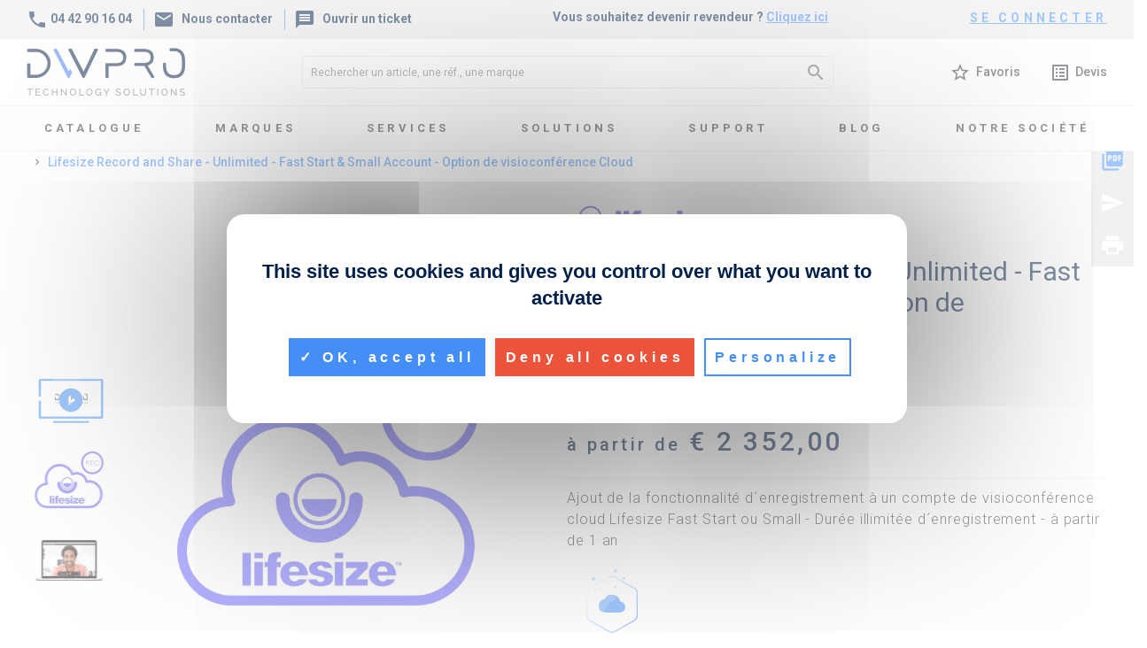

--- FILE ---
content_type: text/html; charset=UTF-8
request_url: https://www.dwpro.fr/visioconference/services-options/Lifesize-Cloud-Record-Share-Unlimited-Sml
body_size: 32124
content:
<!DOCTYPE html>
<html lang="">
<head prefix="og: http://ogp.me/ns#">
    <title>Lifesize Record and Share - Unlimited - Fast Start & Small Account - Option de visioconférence Cloud</title>
    <meta name="description" content="Ajout de la fonctionnalité d´enregistrement à un compte de visioconférence cloud Lifesize Fast Start ou Small - Durée illimitée d´enregistrement - à partir de 1 an"/>
    <meta charset="utf-8">
    <meta http-equiv='content-type' content='text/html; charset=UTF8'/>
    <meta name="viewport" content="width=device-width, initial-scale=1, shrink-to-fit=no">
    <meta name="Publisher" content="DWPRO"/>
    <meta http-equiv="x-ua-compatible" content="ie=edge">
    <meta name="google-site-verification" content="zTZYOR-1byX5I_M0696sO7kqvI2HXdO1ca7DTFBnPiQ" />
            <meta name="robots" content="noodp,noydir"/>
        <link rel='dns-prefetch' href='//ajax.googleapis.com' />
    <link rel='dns-prefetch' href='//www.google.com' />
    <link rel="alternate" hreflang="" href="https://www.dwpro.fr/visioconference/services-options/Lifesize-Cloud-Record-Share-Unlimited-Sml">
    <link rel="alternate" hreflang="x-default" href="https://www.dwpro.fr/visioconference/services-options/Lifesize-Cloud-Record-Share-Unlimited-Sml" />
    <link rel="canonical" href="https://www.dwpro.fr/visioconference/services-options/Lifesize-Cloud-Record-Share-Unlimited-Sml" />
            <meta property="og:title" content="Lifesize Record and Share - Unlimited - Fast Start & Small Account - Option de visioconférence Cloud"/>
        <meta property="og:type" content="product"/>
        <meta property="og:url" content="https://www.dwpro.fr/visioconference/services-options/Lifesize-Cloud-Record-Share-Unlimited-Sml"/>
        <meta property="og:image" content="https://images.dwpro.fr/images/arimagemain_card/lifesizecloudrecord.jpg"/>
        <meta property="og:description" content="Ajout de la fonctionnalité d´enregistrement à un compte de visioconférence cloud Lifesize Fast Start ou Small - Durée illimitée d´enregistrement - à partir de 1 an"/>
        <meta property="og:locale" content="fr_FR"/>
        <meta property="og:site_name" content="DWPRO"/>
        <link rel="img_src" href="https://images.dwpro.fr/images/arimagemain_card/lifesizecloudrecord.jpg"/>
        <link rel="apple-touch-icon" sizes="57x57" href="/img/favicon/apple-icon-57x57.png">
    <link rel="apple-touch-icon" sizes="60x60" href="/img/favicon/apple-icon-60x60.png">
    <link rel="apple-touch-icon" sizes="72x72" href="/img/favicon/apple-icon-72x72.png">
    <link rel="apple-touch-icon" sizes="76x76" href="/img/favicon/apple-icon-76x76.png">
    <link rel="apple-touch-icon" sizes="114x114" href="/img/favicon/apple-icon-114x114.png">
    <link rel="apple-touch-icon" sizes="120x120" href="/img/favicon/apple-icon-120x120.png">
    <link rel="apple-touch-icon" sizes="144x144" href="/img/favicon/apple-icon-144x144.png">
    <link rel="apple-touch-icon" sizes="152x152" href="/img/favicon/apple-icon-152x152.png">
    <link rel="apple-touch-icon" sizes="180x180" href="/img/favicon/apple-icon-180x180.png">
    <link rel="icon" type="image/png" sizes="192x192"  href="/img/favicon/android-icon-192x192.png">
    <link rel="icon" type="image/png" sizes="32x32" href="/img/favicon/favicon-32x32.png">
    <link rel="icon" type="image/png" sizes="96x96" href="/img/favicon/favicon-96x96.png">
    <link rel="icon" type="image/png" sizes="16x16" href="/img/favicon/favicon-16x16.png">
    <link rel="manifest" href="/img/favicon/manifest.json">
    <meta name="msapplication-TileColor" content="#ffffff">
    <meta name="msapplication-TileImage" content="/img/favicon/ms-icon-144x144.png">
    <meta name="theme-color" content="#ffffff">
    <!-- FONTS EXT -->
    <link rel="stylesheet" href="https://fonts.googleapis.com/css?family=Roboto:300,400,500,700&amp;display=swap">
    <link rel="stylesheet" href="https://fonts.googleapis.com/icon?family=Material+Icons">
    <!-- CSS -->
    <script type="application/javascript" src="/js/tarteaucitron/tarteaucitron.js?v=1715612570"></script><link rel="stylesheet" type="text/css" media="screen, print, projection" href="/css/bootstrap.min.css?v=1715612570"/><link rel="stylesheet" type="text/css" media="screen, print, projection" href="/css/mdb.min.css?v=1715612570"/><link rel="stylesheet" type="text/css" media="screen, print, projection" href="/css/ion.rangeSlider.min.css?v=1715612570"/><link rel="stylesheet" type="text/css" media="screen, print, projection" href="/css/owl.carousel.min.css?v=1715612570"/><link rel="stylesheet" type="text/css" media="screen, print, projection" href="/css/owl.theme.default.min.css?v=1715612570"/><link rel="stylesheet" type="text/css" media="screen, print, projection" href="/css/tiny-slider.css?v=1715612570"/><link rel="stylesheet" type="text/css" media="screen, print, projection" href="/css/jquery.fancybox.min.css?v=1715612570"/><link rel="stylesheet" type="text/css" media="screen, print, projection" href="/css/specif.css?v=1766412013"/><!--    -->    <script type="text/javascript">

        tarteaucitron.init({
            "privacyUrl": "/politique-de-confidentialite.html", /* Privacy policy url */
            "hashtag": "#tarteaucitron", /* Open the panel with this hashtag */
            "cookieName": "tarteaucitron", /* Cookie name */
            "orientation": "middle", /* Banner position (top - bottom) */
            "showAlertSmall": false, /* Show the small banner on bottom right */
            "cookieslist": true, /* Show the cookie list */
            "showIcon": false, /* Show cookie icon to manage cookies */
            "iconPosition": "BottomRight", /* BottomRight, BottomLeft, TopRight and TopLeft */
            "adblocker": false, /* Show a Warning if an adblocker is detected */
            "DenyAllCta" : true, /* Show the deny all button */
            "AcceptAllCta" : true, /* Show the accept all button when highPrivacy on */
            "highPrivacy": true, /* HIGHLY RECOMMANDED Disable auto consent */
            "handleBrowserDNTRequest": false, /* If Do Not Track == 1, disallow all */
            "removeCredit": true, /* Remove credit link */
            "moreInfoLink": false, /* Show more info link */
            "useExternalCss": false, /* If false, the tarteaucitron.css file will be loaded */
            "useExternalJs": false, /* If false, the tarteaucitron.js file will be loaded */
            //"cookieDomain": ".my-multisite-domaine.fr", /* Shared cookie for multisite */
            "readmoreLink": "", /* Change the default readmore link */
            "mandatory": true, /* Show a message about mandatory cookies */
        });
    </script>

    <!--    -->
</head>
<body onload="crea_panier('HT');" id="body-top" >
    <div class="flex-center col-12 p-0" id="icone-loading">
        <img src="https://www.dwpro.fr/img/icone_animated.svg" title="loading icone" alt="loading icone"/>
    </div>
    <div class="w-100 p-0 header-main" id="header-main-body">
        <div class="header-top d-flex col-12 p-relative flex-wrap m-0">
            <div class="header-coord">
                <span class="d-inline-block">
                    <a href="tel:04 42 90 16 04" class="bodycolor"
                       onclick="_paq.push(['trackEvent', 'Contact', 'Telephone', 'Bouton Header']);">
                        <i class="material-icons">
                            phone
                        </i>
                        04 42 90 16 04</a>
                </span>
                                    <span class="d-inline-block">
                        <a class="lien-popin" href="#" data-backdrop="static" data-toggle="modal" data-target="#modalContactForm" title="nous contacter"
                           onclick="_paq.push(['trackEvent', 'Contact', 'Nous contacter', 'Bouton Header']);">
                            <i class="material-icons pr-2">
                                mail
                            </i>
                            Nous contacter
                        </a>
                    </span>
                    <span class="d-inline-block">
                        <a target="_blank" class="lien-popin" href="https://dwpro.freshdesk.com/support/login" title="ouvrir un ticket d'incidence"
                           onclick="_paq.push(['trackEvent', 'Contact', 'Ouvrir un ticket', 'Bouton Header']);">
                            <!-- data-backdrop="static" data-toggle="modal" data-target="#modalTicketForm"  -->
                            <i class="material-icons pr-2">
                                message
                            </i>
                            Ouvrir un ticket
                        </a>
                    </span>
                            </div>
                            <div class="mx-auto header-lien-new">
                                            Vous souhaitez devenir revendeur ? <a href="/ouverture-compte.php" title="Devenir revendeur DWPRO" onclick="_paq.push(['trackEvent', 'Contact', 'Devenir revendeur', 'Bouton Header']);">Cliquez ici</a>
                                    </div>
                <div class="header-bouton-co">
                                            <a href="/sc_compte.php" class="d-block" rel="nofollow" onclick="_paq.push(['trackEvent', 'Espace compte', 'Connexion', 'Bouton Header']);">
                            se connecter
                        </a>
                                    </div>
                    </div>
        <div class="header-middle d-flex col-12 p-relative flex-wrap p-0 px-3 px-lg-5 m-0 justify-content-between align-items-center">
                        <div class="header-middle-logo py-3">
                <a href="https://www.dwpro.fr" title="retour accueil">
                    <img src="https://images.dwpro.fr/images/LOGODWPRONEW/RG_1_dwpro-logo-2021-new.jpg" title="logo DWPRO" alt="logo DWPRO" class="img-fluid"/>
                </a>
            </div>
                            <div class="header-middle-search">
                    <form name="form_recherche" action="https://www.dwpro.fr/recherche.php" class="d-flex align-items-center" role="search">
                        <meta content="https://www.dwpro.fr/recherche.php?MOT={MOT}">
                        <input type="text" name="MOT" class="" aria-label="Rechercher un article, une réf., une marque"
                               placeholder="Rechercher un article, une réf., une marque" required>
                        <button type="submit" class="">
                            <i class="material-icons">search</i>
                        </button>
                    </form>
                </div>
                <div class="header-middle-shortcut">
                    <div class="d-inline-block pr-5">
                        <a href="/sc_compte.php" onclick="_paq.push(['trackEvent', 'Espace compte', 'Favoris', 'Bouton Header']);">
                            <i class="material-icons">star_border</i>
                            <span class="ml-1">Favoris</span>
                        </a>
                    </div>
                    <div class="d-inline-block">
                        <a href="/sc_panier.php" onclick="_paq.push(['trackEvent', 'Mon devis', 'Acces au devis', 'Bouton Header']);">
                            <i class="material-icons">list_alt</i>
                            <span class="ml-1">Devis</span>
                        </a>
                    </div>
                </div>
                    </div>
        <!-- Navbar -->
                    <nav class="navbar navbar-expand-lg navbar-light white w-100" id="header-main-navbar">
                <!-- Collapsible content -->
                <div class="collapse navbar-collapse justify-content-center" id="navbarSupportedContent2">
                    <!-- Links -->
                    <ul class="navbar-nav">
                        <!-- CATALOGUE -->
                        <li class="nav-item dropdown mega-dropdown" id="navbar-catalogue">
                            <a class="nav-link dropdown-toggle text-uppercase" id="navbarDropdownMenu_catalogue" data-toggle="dropdown"
                               aria-haspopup="true" aria-expanded="false">
                                Catalogue
                            </a>
                            <div class="dropdown-menu mega-menu v-2 py-5 px-3" aria-labelledby="navbarDropdownMenu_catalogue">
                                <div class="row no-gutters">
                                    <div class="col-9 d-flex flex-wrap align-items-start">
                                                                                <div class="col-md-4 col-xl-3 sub-menu mb-5">
                                            <h6 class="sub-title text-uppercase font-weight-bold">
                                                <a href="/murled">
                                                    Mur LED                                                </a>
                                            </h6>
                                            <ul class="list-unstyled">
                                                                                                <li>
                                                    <a class="menu-item pl-0"
                                                       href="/murled/allinone">
                                                        Mur LED Tout-en-Un (All In One)
                                                    </a>
                                                </li>
                                                                                                <li>
                                                    <a class="menu-item pl-0"
                                                       href="sc_famille.php?CtNum=208">
                                                        Mur LED sur mesure
                                                    </a>
                                                </li>
                                                                                            </ul>
                                        </div>
                                                                                <div class="col-md-4 col-xl-3 sub-menu mb-5">
                                            <h6 class="sub-title text-uppercase font-weight-bold">
                                                <a href="/visioconference">
                                                    Visioconférence                                                </a>
                                            </h6>
                                            <ul class="list-unstyled">
                                                                                                <li>
                                                    <a class="menu-item pl-0"
                                                       href="/visioconference/hybride">
                                                        Equipement Hybride certifié Teams, Zoom, mode BYOD & Garanties
                                                    </a>
                                                </li>
                                                                                                <li>
                                                    <a class="menu-item pl-0"
                                                       href="/visioconference/teams">
                                                        Equipement certifié Microsoft Teams & Garanties 
                                                    </a>
                                                </li>
                                                                                                <li>
                                                    <a class="menu-item pl-0"
                                                       href="/visioconference/zoom">
                                                        Equipement certifié Zoom & Garanties
                                                    </a>
                                                </li>
                                                                                                <li>
                                                    <a class="menu-item pl-0"
                                                       href="/visioconference/SIP-H323">
                                                        Systèmes SIP/H.323 & Garanties
                                                    </a>
                                                </li>
                                                                                                <li>
                                                    <a class="menu-item pl-0"
                                                       href="/visioconference/services">
                                                        Services de visioconférence Cloud
                                                    </a>
                                                </li>
                                                                                                <li>
                                                    <a class="menu-item pl-0"
                                                       href="/visioconference/USB">
                                                        Solutions USB de visioconférence
                                                    </a>
                                                </li>
                                                                                                <li>
                                                    <a class="menu-item pl-0"
                                                       href="/visioconference/accessoires">
                                                        Accessoires & Périphériques
                                                    </a>
                                                </li>
                                                                                            </ul>
                                        </div>
                                                                                <div class="col-md-4 col-xl-3 sub-menu mb-5">
                                            <h6 class="sub-title text-uppercase font-weight-bold">
                                                <a href="/audio-son">
                                                    Audioconférence & Sonorisation                                                </a>
                                            </h6>
                                            <ul class="list-unstyled">
                                                                                                <li>
                                                    <a class="menu-item pl-0"
                                                       href="/audio-son/telephones-teams">
                                                        Téléphones certifiés Microsoft Teams & Garanties 
                                                    </a>
                                                </li>
                                                                                                <li>
                                                    <a class="menu-item pl-0"
                                                       href="/audio-son/audioconference">
                                                        Audioconférence
                                                    </a>
                                                </li>
                                                                                                <li>
                                                    <a class="menu-item pl-0"
                                                       href="/audio-son/systemes-conference">
                                                        Systèmes de conférence
                                                    </a>
                                                </li>
                                                                                                <li>
                                                    <a class="menu-item pl-0"
                                                       href="/audio-son/matrices">
                                                        Matrices & Expansion
                                                    </a>
                                                </li>
                                                                                                <li>
                                                    <a class="menu-item pl-0"
                                                       href="/audio-son/enceintes-amplis">
                                                        Enceintes & Amplificateurs
                                                    </a>
                                                </li>
                                                                                                <li>
                                                    <a class="menu-item pl-0"
                                                       href="/audio-son/solutions-specifiques">
                                                        Solutions Spécifiques Audio
                                                    </a>
                                                </li>
                                                                                            </ul>
                                        </div>
                                                                                <div class="col-md-4 col-xl-3 sub-menu mb-5">
                                            <h6 class="sub-title text-uppercase font-weight-bold">
                                                <a href="/integration-AV">
                                                    Intégration Audiovisuelle                                                </a>
                                            </h6>
                                            <ul class="list-unstyled">
                                                                                                <li>
                                                    <a class="menu-item pl-0"
                                                       href="/integration-AV/transmission-signaux">
                                                        Systèmes de transmission de signaux AV
                                                    </a>
                                                </li>
                                                                                                <li>
                                                    <a class="menu-item pl-0"
                                                       href="/integration-AV/systemes-controle">
                                                        Systèmes de contrôle
                                                    </a>
                                                </li>
                                                                                                <li>
                                                    <a class="menu-item pl-0"
                                                       href="/integration-AV/boitiers-connectique">
                                                        Boîtiers de connectique
                                                    </a>
                                                </li>
                                                                                                <li>
                                                    <a class="menu-item pl-0"
                                                       href="/integration-AV/cables-hubs">
                                                        Câbles, hubs & adaptateurs
                                                    </a>
                                                </li>
                                                                                            </ul>
                                        </div>
                                                                                <div class="col-md-4 col-xl-3 sub-menu mb-5">
                                            <h6 class="sub-title text-uppercase font-weight-bold">
                                                <a href="/outils-collaboratifs">
                                                    Outils Collaboratifs                                                </a>
                                            </h6>
                                            <ul class="list-unstyled">
                                                                                                <li>
                                                    <a class="menu-item pl-0"
                                                       href="/outils-collaboratifs/ecrans-tactiles">
                                                        Écrans Tactiles Collaboratifs
                                                    </a>
                                                </li>
                                                                                                <li>
                                                    <a class="menu-item pl-0"
                                                       href="/outils-collaboratifs/videoprojecteurs-interactifs">
                                                        Vidéoprojecteurs interactifs
                                                    </a>
                                                </li>
                                                                                                <li>
                                                    <a class="menu-item pl-0"
                                                       href="/outils-collaboratifs/partage-documents">
                                                        Diffusion & partage de documents
                                                    </a>
                                                </li>
                                                                                                <li>
                                                    <a class="menu-item pl-0"
                                                       href="/outils-collaboratifs/capture-cameras-document">
                                                        Capture de tableau blanc et caméras documents
                                                    </a>
                                                </li>
                                                                                            </ul>
                                        </div>
                                                                                <div class="col-md-4 col-xl-3 sub-menu mb-5">
                                            <h6 class="sub-title text-uppercase font-weight-bold">
                                                <a href="/affichage-dynamique">
                                                    Affichage Dynamique                                                </a>
                                            </h6>
                                            <ul class="list-unstyled">
                                                                                                <li>
                                                    <a class="menu-item pl-0"
                                                       href="/affichage-dynamique/solutions-logicielles">
                                                        Solutions logicielles d'affichage dynamique
                                                    </a>
                                                </li>
                                                                                                <li>
                                                    <a class="menu-item pl-0"
                                                       href="/affichage-dynamique/players">
                                                        Players d'affichage dynamique
                                                    </a>
                                                </li>
                                                                                                <li>
                                                    <a class="menu-item pl-0"
                                                       href="/affichage-dynamique/bornes-totems">
                                                        Bornes & totems
                                                    </a>
                                                </li>
                                                                                                <li>
                                                    <a class="menu-item pl-0"
                                                       href="/affichage-dynamique/ecrans-reservation-salles">
                                                        Ecrans de réservation de salles
                                                    </a>
                                                </li>
                                                                                            </ul>
                                        </div>
                                                                                <div class="col-md-4 col-xl-3 sub-menu mb-5">
                                            <h6 class="sub-title text-uppercase font-weight-bold">
                                                <a href="/ecrans-moniteurs">
                                                    Écrans & moniteurs                                                </a>
                                            </h6>
                                            <ul class="list-unstyled">
                                                                                                <li>
                                                    <a class="menu-item pl-0"
                                                       href="/ecrans-moniteurs/ecrans-professionnels">
                                                        Ecrans professionnels intérieur
                                                    </a>
                                                </li>
                                                                                                <li>
                                                    <a class="menu-item pl-0"
                                                       href="/ecrans-moniteurs/ecrans-mur-image">
                                                        Ecrans pour murs d'image
                                                    </a>
                                                </li>
                                                                                                <li>
                                                    <a class="menu-item pl-0"
                                                       href="/ecrans-moniteurs/ecrans-exterieur">
                                                        Ecrans d'affichage extérieur
                                                    </a>
                                                </li>
                                                                                                <li>
                                                    <a class="menu-item pl-0"
                                                       href="/ecrans-moniteurs/ecrans-tactiles-vitrine">
                                                        Ecrans d'affichage tactiles & vitrine
                                                    </a>
                                                </li>
                                                                                                <li>
                                                    <a class="menu-item pl-0"
                                                       href="/ecrans-moniteurs/moniteurs-bureau">
                                                        Moniteurs de bureau
                                                    </a>
                                                </li>
                                                                                            </ul>
                                        </div>
                                                                                <div class="col-md-4 col-xl-3 sub-menu mb-5">
                                            <h6 class="sub-title text-uppercase font-weight-bold">
                                                <a href="/videoprojection">
                                                    Vidéoprojection                                                </a>
                                            </h6>
                                            <ul class="list-unstyled">
                                                                                                <li>
                                                    <a class="menu-item pl-0"
                                                       href="/videoprojection/videoprojecteurs-portables">
                                                        Vidéoprojecteurs Portables
                                                    </a>
                                                </li>
                                                                                                <li>
                                                    <a class="menu-item pl-0"
                                                       href="/videoprojection/videoprojecteurs-courtes-focales">
                                                         Vidéoprojecteurs courtes focales
                                                    </a>
                                                </li>
                                                                                                <li>
                                                    <a class="menu-item pl-0"
                                                       href="/videoprojection/videoprojecteurs-installation">
                                                        Vidéoprojecteurs d'Installation
                                                    </a>
                                                </li>
                                                                                                <li>
                                                    <a class="menu-item pl-0"
                                                       href="/videoprojection/ecrans">
                                                        Ecrans de vidéoprojection
                                                    </a>
                                                </li>
                                                                                                <li>
                                                    <a class="menu-item pl-0"
                                                       href="/videoprojection/supports">
                                                        Supports de vidéoprojecteurs
                                                    </a>
                                                </li>
                                                                                            </ul>
                                        </div>
                                                                                <div class="col-md-4 col-xl-3 sub-menu mb-5">
                                            <h6 class="sub-title text-uppercase font-weight-bold">
                                                <a href="/mobilier-AV">
                                                    Mobilier Audiovisuel                                                </a>
                                            </h6>
                                            <ul class="list-unstyled">
                                                                                                <li>
                                                    <a class="menu-item pl-0"
                                                       href="/mobilier-AV/supports-colonne">
                                                        Supports colonnes fixes & mobiles
                                                    </a>
                                                </li>
                                                                                                <li>
                                                    <a class="menu-item pl-0"
                                                       href="/mobilier-AV/ecrans-supports/supports-muraux">
                                                        Supports d'écrans muraux
                                                    </a>
                                                </li>
                                                                                                <li>
                                                    <a class="menu-item pl-0"
                                                       href="/ecrans-supports/supports-plafond">
                                                        Supports d'écrans plafond
                                                    </a>
                                                </li>
                                                                                                <li>
                                                    <a class="menu-item pl-0"
                                                       href="/mobilier-AV/ecrans-supports/supports-moniteurs">
                                                        Supports moniteurs de bureaux
                                                    </a>
                                                </li>
                                                                                                <li>
                                                    <a class="menu-item pl-0"
                                                       href="/mobilier-AV/tables-visioconference">
                                                        Tables de visioconférence
                                                    </a>
                                                </li>
                                                                                            </ul>
                                        </div>
                                                                                <div class="col-md-4 col-xl-3 sub-menu mb-5">
                                            <h6 class="sub-title text-uppercase font-weight-bold">
                                                <a href="/traitement-acoustique">
                                                    Traitement acoustique                                                </a>
                                            </h6>
                                            <ul class="list-unstyled">
                                                                                                <li>
                                                    <a class="menu-item pl-0"
                                                       href="/traitement-acoustique/mural">
                                                        Panneaux acoustiques muraux
                                                    </a>
                                                </li>
                                                                                                <li>
                                                    <a class="menu-item pl-0"
                                                       href="/traitement-acoustique/plafond">
                                                        Panneaux acoustiques plafond
                                                    </a>
                                                </li>
                                                                                                <li>
                                                    <a class="menu-item pl-0"
                                                       href="/traitement-acoustique/a-poser">
                                                        Panneaux acoustiques à poser
                                                    </a>
                                                </li>
                                                                                                <li>
                                                    <a class="menu-item pl-0"
                                                       href="/traitement-acoustique/bureaux">
                                                        Panneaux acoustiques pour bureaux
                                                    </a>
                                                </li>
                                                                                            </ul>
                                        </div>
                                                                                <div class="col-md-4 col-xl-3 sub-menu mb-5">
                                            <h6 class="sub-title text-uppercase font-weight-bold">
                                                <a href="/prestations">
                                                    Prestations & Services                                                </a>
                                            </h6>
                                            <ul class="list-unstyled">
                                                                                                <li>
                                                    <a class="menu-item pl-0"
                                                       href="/prestations/Lifesize">
                                                        Prestations Lifesize
                                                    </a>
                                                </li>
                                                                                                <li>
                                                    <a class="menu-item pl-0"
                                                       href="/prestations/Yealink">
                                                        Prestations Yealink
                                                    </a>
                                                </li>
                                                                                                <li>
                                                    <a class="menu-item pl-0"
                                                       href="/prestations/Pexip">
                                                        Prestations Pexip
                                                    </a>
                                                </li>
                                                                                            </ul>
                                        </div>
                                                                                <div class="col-md-4 col-xl-3 sub-menu mb-5">
                                            <h6 class="sub-title text-uppercase font-weight-bold">
                                                <a href="/destockage">
                                                    Destockage                                                </a>
                                            </h6>
                                            <ul class="list-unstyled">
                                                                                                <li>
                                                    <a class="menu-item pl-0"
                                                       href="/destockage/systemes-visioconference">
                                                        Systèmes de Visioconférence
                                                    </a>
                                                </li>
                                                                                                <li>
                                                    <a class="menu-item pl-0"
                                                       href="/destockage/ecrans">
                                                        Ecrans & Ecrans Tactiles
                                                    </a>
                                                </li>
                                                                                                <li>
                                                    <a class="menu-item pl-0"
                                                       href="/destockage/autres">
                                                        Autres Produits
                                                    </a>
                                                </li>
                                                                                            </ul>
                                        </div>
                                                                            </div>
                                    <div class="col-3">
                                        <div class="col-12 sub-menu mb-xl-0 d-flex flex-wrap p-0">
                                                                                                <div class="col-12 p-0 mb-5 waves-effect waves-light" data-link="/visioconference/USB">
                                                        <div class="col-12 p-0 d-flex">
                                                            <div class="view overlay z-depth-1 p-0 mb-2">
                                                                <img src="https://documents.dwpro.fr/librairie/articles/visioconference/accessoires-peripheriques/yealink-uvc84-byod-210.jpg" class="img-fluid" alt="Solutions USB de visioconférence" title="Solutions USB de visioconférence">
                                                                <div class="mask rgba-white-slight"></div>
                                                            </div>
                                                        </div>
                                                        <div class="col-12 p-0 d-flex flex-wrap navbar-text-thumb">
                                                            <span class="d-inline-block lien-tout-voir mt-3">
                                                                <a href="/visioconference/USB" class="d-inline-block waves-effect waves-light">
                                                                    Solutions USB de visioconférence                                                                </a>
                                                            </span>
                                                        </div>
                                                    </div>
                                                                                                <div class="col-12 p-0 mb-5 waves-effect waves-light" data-link="/visioconference/teams/equipement">
                                                        <div class="col-12 p-0 d-flex">
                                                            <div class="view overlay z-depth-1 p-0 mb-2">
                                                                <img src="https://documents.dwpro.fr/librairie/articles/visioconference/systemes-et-garanties-sip-h323/yealink/yealink-vc-systemes/meetingeyes-400---huddle-room-under-the-tv.jpg" class="img-fluid" alt="Visioconférence certifiée Microsoft Teams" title="Visioconférence certifiée Microsoft Teams">
                                                                <div class="mask rgba-white-slight"></div>
                                                            </div>
                                                        </div>
                                                        <div class="col-12 p-0 d-flex flex-wrap navbar-text-thumb">
                                                            <span class="d-inline-block lien-tout-voir mt-3">
                                                                <a href="/visioconference/teams/equipement" class="d-inline-block waves-effect waves-light">
                                                                    Visioconférence certifiée Microsoft Teams                                                                </a>
                                                            </span>
                                                        </div>
                                                    </div>
                                                                                    </div>
                                    </div>
                                </div>
                            </div>
                        </li>
                        <!-- MARQUES -->
                                                <li class="nav-item">
                            <a href="/nos-marques" class="nav-link
                            text-uppercase">
                                marques
                            </a>
                        </li>
                        <!-- SERVICES -->
                                                <li class="nav-item dropdown multi-level-dropdown">
                            <a data-toggle="dropdown" class="nav-link dropdown-toggle text-uppercase waves-effect waves-light" aria-expanded="true">
                                Services                            </a>
                                                        <ul class="dropdown-menu rounded-0 border-0 z-depth-1">
                                                                    <li class="dropdown-item dropdown-submenu p-0">
                                        <a href="/services/etudes-conseil"
                                           class="w-100">
                                            Étude & Conseil                                        </a>
                                    </li>
                                                                    <li class="dropdown-item dropdown-submenu p-0">
                                        <a href="/services/pret-materiel"
                                           class="w-100">
                                            Prêt de Matériel & POCs                                        </a>
                                    </li>
                                                                    <li class="dropdown-item dropdown-submenu p-0">
                                        <a href="/services/dossiers-techniques"
                                           class="w-100">
                                            Dossiers techniques, Synoptiques & Schémas 2D/3D                                        </a>
                                    </li>
                                                                    <li class="dropdown-item dropdown-submenu p-0">
                                        <a href="/services/programmation-preconfiguration"
                                           class="w-100">
                                            Programmation & Pré-configuration                                        </a>
                                    </li>
                                                                    <li class="dropdown-item dropdown-submenu p-0">
                                        <a href="/services/installation-integration"
                                           class="w-100">
                                            Installation & Intégration                                        </a>
                                    </li>
                                                                    <li class="dropdown-item dropdown-submenu p-0">
                                        <a href="/services/support-technique"
                                           class="w-100">
                                            Support technique & SAV                                        </a>
                                    </li>
                                                                    <li class="dropdown-item dropdown-submenu p-0">
                                        <a href="/services/maintenance-serenite"
                                           class="w-100">
                                            Maintenance Sérénité                                        </a>
                                    </li>
                                                                    <li class="dropdown-item dropdown-submenu p-0">
                                        <a href="/services/formations-certifications"
                                           class="w-100">
                                            Formations & Certifications                                        </a>
                                    </li>
                                                                    <li class="dropdown-item dropdown-submenu p-0">
                                        <a href="/services/financement-abonnements"
                                           class="w-100">
                                            Financement & Abonnements                                        </a>
                                    </li>
                                                            </ul>
                        </li>
                        <!-- SOLUTIONS -->
                                                <li class="nav-item dropdown mega-dropdown">
                            <a class="nav-link dropdown-toggle text-uppercase" id="navbarDropdownMenu_13060" data-toggle="dropdown"
                               aria-haspopup="true" aria-expanded="false">
                                Solutions                            </a>
                            <div class="dropdown-menu mega-menu v-2 py-5 px-3" aria-labelledby="navbarDropdownMenu_13060">
                                <div class="row">
                                    <div class="col-8 d-flex flex-wrap">
                                                                                <div class="col-6 sub-menu mb-4">
                                            <h6 class="sub-title text-uppercase font-weight-bold">
                                                <a id="runum_13068"
                                                   href="/solutions-metiers">
                                                    Solutions métiers                                                </a>
                                            </h6>
                                            <ul class="list-unstyled">
                                                                                                <li>
                                                    <a class="menu-item pl-0"
                                                       id="runum_13130"
                                                       href="/solutions-metiers/entreprises">
                                                        Entreprises                                                    </a>
                                                </li>
                                                                                                <li>
                                                    <a class="menu-item pl-0"
                                                       id="runum_13072"
                                                       href="/solutions-metiers/industrie">
                                                        Industrie                                                    </a>
                                                </li>
                                                                                                <li>
                                                    <a class="menu-item pl-0"
                                                       id="runum_13071"
                                                       href="/solutions-metiers/collectivites">
                                                        Collectivités                                                    </a>
                                                </li>
                                                                                                <li>
                                                    <a class="menu-item pl-0"
                                                       id="runum_13074"
                                                       href="/solutions-metiers/banques-assurances">
                                                        Banques & Assurances                                                    </a>
                                                </li>
                                                                                                <li>
                                                    <a class="menu-item pl-0"
                                                       id="runum_13070"
                                                       href="/solutions-metiers/sante-medecine">
                                                        Santé & Médecine                                                    </a>
                                                </li>
                                                                                                <li>
                                                    <a class="menu-item pl-0"
                                                       id="runum_13069"
                                                       href="/solutions-metiers/education">
                                                        Éducation & Formation                                                    </a>
                                                </li>
                                                                                                <li>
                                                    <a class="menu-item pl-0"
                                                       id="runum_13073"
                                                       href="/solutions-metiers/hotellerie-restauration">
                                                        Hôtellerie & Restauration                                                    </a>
                                                </li>
                                                                                                <li>
                                                    <a class="menu-item pl-0"
                                                       id="runum_13169"
                                                       href="/solutions-metiers/commerce">
                                                        Commerce                                                    </a>
                                                </li>
                                                                                            </ul>
                                        </div>
                                                                                <div class="col-6 sub-menu mb-4">
                                            <h6 class="sub-title text-uppercase font-weight-bold">
                                                <a id="runum_13075"
                                                   href="/solutions-produits">
                                                    Solutions produits                                                </a>
                                            </h6>
                                            <ul class="list-unstyled">
                                                                                                <li>
                                                    <a class="menu-item pl-0"
                                                       id="runum_13180"
                                                       href="/solution-produit/univers-microsoft-teams-room">
                                                        L'univers Microsoft Teams Room                                                    </a>
                                                </li>
                                                                                                <li>
                                                    <a class="menu-item pl-0"
                                                       id="runum_13076"
                                                       href="/solutions-produits/visioconference">
                                                        Visioconférence                                                    </a>
                                                </li>
                                                                                                <li>
                                                    <a class="menu-item pl-0"
                                                       id="runum_13077"
                                                       href="/solutions-produits/audioconference">
                                                        Audioconférence & Sonorisation                                                    </a>
                                                </li>
                                                                                                <li>
                                                    <a class="menu-item pl-0"
                                                       id="runum_13159"
                                                       href="/solutions-produits/integration-AV">
                                                        Intégration audiovisuelle                                                    </a>
                                                </li>
                                                                                                <li>
                                                    <a class="menu-item pl-0"
                                                       id="runum_13133"
                                                       href="/solution-produit/outils-collaboratifs">
                                                        Outils Collaboratifs                                                    </a>
                                                </li>
                                                                                                <li>
                                                    <a class="menu-item pl-0"
                                                       id="runum_13097"
                                                       href="/solutions-produits/affichage-dynamique">
                                                        Affichage Dynamique                                                    </a>
                                                </li>
                                                                                                <li>
                                                    <a class="menu-item pl-0"
                                                       id="runum_13079"
                                                       href="/solutions-produits/moniteurs-ecrans">
                                                        Ecrans & Moniteurs                                                     </a>
                                                </li>
                                                                                                <li>
                                                    <a class="menu-item pl-0"
                                                       id="runum_13181"
                                                       href="/solutions-produits/murled">
                                                        Mur LED                                                    </a>
                                                </li>
                                                                                                <li>
                                                    <a class="menu-item pl-0"
                                                       id="runum_13080"
                                                       href="/solutions-produits/mobilier-audiovisuel">
                                                        Mobilier Audiovisuel                                                    </a>
                                                </li>
                                                                                                <li>
                                                    <a class="menu-item pl-0"
                                                       id="runum_13160"
                                                       href="/solutions-produits/traitement-acoustique">
                                                        Traitement acoustique                                                    </a>
                                                </li>
                                                                                                <li>
                                                    <a class="menu-item pl-0"
                                                       id="runum_13078"
                                                       href="/solutions-produits/videoprojection">
                                                        Vidéoprojection                                                    </a>
                                                </li>
                                                                                            </ul>
                                        </div>
                                                                            </div>
                                    <div class="col-4">
                                        <div class="col-12 sub-menu mb-xl-0 d-flex flex-wrap p-0">
                                                                                        <div class="col-12 p-0 mb-4" data-link="/solution-produit/outils-collaboratifs">
                                                <div class="col-12 p-0 d-flex">
                                                    <div class="view overlay z-depth-1 p-0 mb-2">
                                                        <img    src="https://documents.dwpro.fr/librairie/articles/ecrans/samsung/flip/pc_flip2_55inch_03.jpg"
                                                                class="img-fluid"
                                                                alt="Une plus grande et meilleure collaboration"
                                                                title="Une plus grande et meilleure collaboration"
                                                        />
                                                        <div class="mask rgba-white-slight"></div>
                                                    </div>
                                                </div>
                                                <div class="col-12 p-0 d-flex flex-wrap navbar-text-thumb">
                                                    <a class="news-title font-weight-bold pl-0 d-inline-block w-100"
                                                       href="/solution-produit/outils-collaboratifs"
                                                       title="Une plus grande et meilleure collaboration">
                                                        Une plus grande et meilleure collaboration                                                    </a>
                                                    <p class="d-inline-block w-100">
                                                        Quels sont les nouveaux outils collaboratifs et que peuvent apporter ces solutions à votre entreprise ? DWPRO expert en digitalisation de vos espaces de travail et solutions de collaboration vous conseille dans vos besoins en outils collaboratifs.                                                    </p>
                                                    <span class="d-inline-block lien-tout-voir mt-3">
                                                        <a href="/solution-produit/outils-collaboratifs" class="d-inline-block">
                                                            en savoir plus                                                        </a>
                                                    </span>
                                                </div>
                                            </div>
                                                                                    </div>
                                    </div>
                                </div>
                            </div>
                        </li>
                        <!-- SUPPORT -->
                                                <li class="nav-item">
                            <a href="/support"
                               class="nav-link text-uppercase">
                                Support                            </a>
                        </li>
                        <!-- ACTUALITES -->
                                                <li class="nav-item">
                            <a href="/actualites"
                                class="nav-link text-uppercase">
                                Blog                            </a>
                        </li>
                        <!-- SOCIETE -->
                                                <li class="nav-item dropdown multi-level-dropdown">
                            <a data-toggle="dropdown" class="nav-link dropdown-toggle text-uppercase waves-effect waves-light" aria-expanded="true">
                                Notre société                            </a>
                                                        <ul class="dropdown-menu rounded-0 border-0 z-depth-1">
                                                                <li class="dropdown-item dropdown-submenu p-0">
                                    <a href="/a-propos/entreprise-dwpro"
                                       class="w-100">
                                        A propos                                    </a>
                                </li>
                                                                <li class="dropdown-item dropdown-submenu p-0">
                                    <a href="/a-propos/contact"
                                       class="w-100">
                                        Contact                                    </a>
                                </li>
                                                                <li class="dropdown-item dropdown-submenu p-0">
                                    <a href="https://www.dwpro.fr/ouverture-compte.php"
                                       class="w-100">
                                        Devenir Revendeur                                    </a>
                                </li>
                                                            </ul>
                        </li>
                    </ul>
                </div>
                <!-- Collapsible content -->
            </nav>
                <!--/. Navbar -->
    </div>
<main class="mb-5" id="fiche-article">
            <div class="container-fluid mb-xl-5 p-0">
            <div class="row no-gutters mt-lg-4 p-0 px-2 px-sm-3 px-lg-5 align-items-start">
                
                    <nav aria-label='breadcrumb' class='col-12 mb-3'>
                        <ol class='breadcrumb' itemscope itemtype='http://schema.org/BreadcrumbList'>
                            <li class='breadcrumb-item' itemprop='itemListElement' itemscope itemtype='http://schema.org/ListItem'>
                                <a itemprop='item' href='https://www.dwpro.fr' title='retour accueil'>
                                    <span itemprop='name'>Accueil</span>
                                </a>
                                <meta itemprop='position' content='1' />
                            </li>
                            <li class='breadcrumb-item' itemprop='itemListElement' itemscope itemtype='http://schema.org/ListItem'>
                                <a itemprop='item' href='/./catalogue-produits' title='accueil catalogue'>
                                    <span itemprop='name'>Catalogue</span>
                                </a>
                                <meta itemprop='position' content='2' />
                            </li> 
                            
                            <li class='breadcrumb-item active' itemprop='itemListElement' itemscope itemtype='http://schema.org/ListItem'>
                                <a itemprop='item' href='/visioconference' class=''>
                                    <span itemprop='name'>Visioconférence</span>
                                </a>
                                <meta itemprop='position' content='3' />
                            </li>
                            <li class='breadcrumb-item active' itemprop='itemListElement' itemscope itemtype='http://schema.org/ListItem'>
                                <a itemprop='item' href='/visioconference/services' class=''>
                                    <span itemprop='name'>Services de visioconférence Cloud</span>
                                </a>
                                <meta itemprop='position' content='4' />
                            </li>
                                                    
                            <li class='breadcrumb-item active' itemprop='itemListElement' itemscope itemtype='http://schema.org/ListItem'>
                                <a itemprop='item' href='/visioconference/services-options' class=''>
                                    <span itemprop='name'>Services & Options Cloud</span>
                                </a>
                                <meta itemprop='position' content='5' />
                            </li>
                            <li class='breadcrumb-item active' itemprop='itemListElement' itemscope itemtype='http://schema.org/ListItem'>
                                <a itemprop='item' href='/visioconference/services-options/Lifesize-Cloud-Record-Share-Unlimited-Sml' class='highlight'>
                                    <span itemprop='name'>Lifesize Record and Share - Unlimited - Fast Start & Small Account - Option de visioconférence Cloud</span>
                                </a>
                                <meta itemprop='position' content='6' />
                            </li>	
                        </ol>
                    </nav>
                                        <section class="col-12 p-0 d-flex flex-wrap pb-xl-3" id="product-main">
                                        <div class="col-12 p-0 d-flex flex-wrap align-items-stretch" id="product-main-top">
                        <div class="col-12 col-lg-6 p-0 pr-lg-5 d-flex flex-wrap" id="product-main-top-left">
                            <div
                                    class="col-12 col-lg-3 col-xl-2 p-0 d-flex flex-wrap align-content-center justify-content-center justify-content-lg-start scrollbar-primary square thin"
                                 id="product-main-top-left-thumb">
                                                                    <div id="product-main-top-left-thumb-arvideo1" class="col-2 col-lg-12 thumb-video">
                                        <picture>
                                                                                                <img id="product-main-top-left-thumb-arvideo1-img" class="img-fluid"
                                                         src="/img/bouton-play.gif"
                                                         data-src="/img/bouton-play-zoom.gif"
                                                        title="Lifesize Record and Share"
                                                        alt="Lifesize Record and Share" />
                                                                                    </picture>
                                    </div>
                                                                <div id="product-main-top-left-thumb-arimage1" class="col-2 col-lg-12">
                                    <img src="https://images.dwpro.fr/images/arimagemain_thumb/lifesizecloudrecord.jpg" title="Lifesize Record and Share - Unlimited - Fast Start & Small Account - Option de visioconférence Cloud" alt="Lifesize Record and Share - Unlimited - Fast Start & Small Account - Option de visioconférence Cloud" class="img-fluid" />
                                </div>
                                                                            <div id="product-main-top-left-thumb-arimagesupp_19273" class="col-2 col-lg-12">
                                                <img src="https://images.dwpro.fr/images/arimagesupp_thumb/mac_recording-2.png"
                                                     title="Lifesize Réunions"
                                                     alt="Lifesize Réunions" class="img-fluid"/>
                                            </div>
                                                                </div>
                            <div class="col-12 col-lg-9 col-xl-10 p-0 pr-lg-3 px-xl-5" id="product-main-top-left-main">
                                <div id="product-main-top-left-main-visuel" class="col-12 p-0 d-flex flex-center">
                                    <a href="https://images.dwpro.fr/images/arimagemain_zoom/lifesizecloudrecord.jpg" id="product-main-top-left-main-img-href" data-caption="Lifesize Record and Share - Unlimited - Fast Start & Small Account - Option de visioconférence Cloud" class="d-block">
                                        <img id="product-main-top-left-main-img" src="/img/icone_animated.svg" class="img-fluid lazyload"
                                             data-src="https://images.dwpro.fr/images/arimagemain_main/lifesizecloudrecord.jpg"
                                             title="Lifesize Record and Share - Unlimited - Fast Start & Small Account - Option de visioconférence Cloud"
                                             alt="Lifesize Record and Share - Unlimited - Fast Start & Small Account - Option de visioconférence Cloud"/>
                                                                                    <i class="material-icons" id="icon_material_play">play_circle_filled</i>
                                                                            </a>
                                </div>
                            </div>
                            <script type="text/javascript">
                                let visu_thumb_number = document.getElementById("product-main-top-left-thumb").childElementCount;
                                if (visu_thumb_number > 6) {
                                    document.getElementById("product-main-top-left-thumb").classList.add("align-content-lg-start", "scrollbar");
                                }
                                let visu_main = document.getElementById('product-main-top-left-main-img');
                                let visu_main_href = document.getElementById('product-main-top-left-main-img-href');
                                let lien_href_arimage1 = document.getElementById('product-main-top-left-thumb-arimage1');
                                let icon_material_play_video = document.getElementById('icon_material_play');
                                lien_href_arimage1.addEventListener("click", function( event ) {
                                    visu_main.setAttribute('src','https://images.dwpro.fr/images/arimagemain_main/lifesizecloudrecord.jpg');
                                    visu_main_href.setAttribute('href','https://images.dwpro.fr/images/arimagemain_zoom/lifesizecloudrecord.jpg');
                                    if (icon_material_play_video) { icon_material_play_video.style.display = "none"; }
                                }, false);

                                let lien_href_arimage_19273 = document.getElementById('product-main-top-left-thumb-arimagesupp_19273');
lien_href_arimage_19273.addEventListener("click", function( event ) {
                                    visu_main.setAttribute('src','https://images.dwpro.fr/images/arimagesupp_main/mac_recording-2.png');
                                    visu_main_href.setAttribute('href','https://images.dwpro.fr/images/arimagesupp_zoom/mac_recording-2.png');
                                    if (icon_material_play_video) { icon_material_play_video.style.display = "none"; }
                                }, false);

                                                                        let lien_href_arvideo1 = document.getElementById('product-main-top-left-thumb-arvideo1');
                                    let lien_href_arvideo1_img = document.getElementById('product-main-top-left-thumb-arvideo1-img');
                                    lien_href_arvideo1.addEventListener("click", function( event ) {
                                                                                    visu_main.setAttribute('src',lien_href_arvideo1_img.getAttribute('data-src'));
                                                                                visu_main_href.setAttribute('href',' <iframe width=´´560´´ height=´´315´´ src=´´https://www.youtube.com/embed/UllLmLslwqs´´ frameborder=´´0´´ allow=´´accelerometer; autoplay; encrypted-media; gyroscope; picture-in-picture´´ allowfullscreen></iframe>');
                                        visu_main_href.setAttribute("data-caption","Lifesize Record and Share");
                                        document.getElementById('icon_material_play').style.display = "block";
                                    }, false);
                                                            </script>
                        </div>
                        <div class="col-12 col-lg-6 p-0 d-flex flex-wrap align-content-start" id="product-main-top-right">
                                                            <div class="col-12 p-0 mb-1" id="product-marque">
                                                                            <a href="/Lifesize" class="d-inline-block">
                                                                            <img src="/img/icone_animated.svg"
                                             data-src="https://documents.dwpro.fr/librairie/marques/logo/MARQUE_358_LifesizeLogo.png"
                                             title="Lifesize "
                                             alt="Lifesize "
                                             class="img-fluid lazyload"/>
                                                                            </a>
                                                                    </div>
                                                        <h1 class="col-12 p-0 mb-3">
                                Lifesize Record and Share - Unlimited - Fast Start & Small Account - Option de visioconférence Cloud                            </h1>
                            <div class="ref-product col-12 p-0 m-0 mt-2 mb-4">
                                R&eacute;f.
                                                                    LIFESIZE 3000-0000-1043                                                            </div>
                                                            <div class="tarif-product col-12 p-0 d-flex flex-wrap align-content-start mb-2
                                            ">
                                    <div class="tarif-product-mention col-12 p-0">
                                        prix public ht
                                    </div>
                                                                            <div class="tarif-product-value col-12 p-0">
                                                                                            <span class="tarif-product-value-mention">&agrave; partir de</span>
                                                                                        <span class="tarif-product-value-prix ">
                                                                                                    &euro; 2 352,00                                                                                            </span>
                                        </div>
                                                                    </div>
                                                                <div class="desccourte-product col-12 p-0 mt-4 pt-3">
                                    Ajout de la fonctionnalité d´enregistrement à un compte de visioconférence cloud Lifesize Fast Start ou Small - Durée illimitée d´enregistrement - à partir de 1 an                                </div>
                                                            <div class="iconecarac-product col-12 p-0 my-4 pt-lg-2 d-flex align-items-start flex-wrap">
                                                                            <div class="p-0 pr-3 pr-lg-0 mb-5 mb-lg-2 col-4 col-lg-2 d-flex flex-wrap">
                                            <div class="iconecarac-product-visuel d-flex flex-wrap col-12 justify-content-center p-0">
                                                <img data-src="https://documents.dwpro.fr/librairie/icones/general/cloud.svg" title="Visioconférence Cloud"
                                                     alt="Visioconférence Cloud"
                                                     src="/img/icone_animated.svg" class="img-fluid lazyload"/>
                                            </div>
                                            <div class="iconecarac-product-titre d-flex flex-wrap col-12 justify-content-center mt-3 text-center p-0">
                                                Visioconférence Cloud                                            </div>
                                        </div>
                                                                    </div>
                                                        <div class="col-12 p-0 my-3 d-flex flex-wrap align-content-start" id="actionbutton-product">
                                                                    <div class="d-flex mb-3 mb-md-0" id="actionbutton-product-addbasket">
                                        <a class="waves-effect waves-light" href="javascript:ajout_panier('38530','1','2352.00','HT');;" title="ajouter au panier">
                                            <span>ajouter au devis</span>
                                            <i class="material-icons">arrow_forward</i>
                                        </a>
                                    </div>
                                                                <div class="d-flex" id="actionbutton-product-demandeinfos">
                                    <a class="waves-effect waves-light" href="#" data-backdrop="static" data-toggle="modal"
                                       data-target="#modalContactForm" title="nous contacter">
                                        <span>demande d'infos</span>
                                        <i class="material-icons">info_outline</i>
                                    </a>
                                </div>
                                                                    <div class="d-flex" id="actionbutton-product-addfav">
                                                                            <a class="actionbutton-product-addfav-add waves-effect waves-light" href="#" data-backdrop="static"
                                           data-toggle="modal" data-target="#modalAddFav"
                                           title="comment ajouter un article &agrave; ses favoris">
                                            <span>ajouter au favoris</span>
                                            <i class="material-icons">star_outline</i>
                                        </a>
                                                                    </div>
                                                            </div>
                                                    </div>
                    </div>
                </section>
            </div>
        </div>
                    <div id="row-nav-sticky"
                 class="sticky-desc sticky-doc">
                <div class="p-0 mt-5 col-12 d-flex" id="row-nav-tab-product">
                    <div class="col-12 p-0 px-md-3 px-lg-5 d-flex flex-wrap" id="product-main-bottom">
                        <div id="product-main-bottom-nav" class="col-12 p-0 d-flex">
                            <ul class="nav nav-tabs" id="product-main-bottom-nav-tab" role="tablist">
                                                                    <li class="nav-item">
                                        <a class="nav-link active" id="desc-tab" data-toggle="tab" href="#description" role="tab" aria-controls="description"
                                           aria-selected="true">description</a>
                                    </li>
                                                                    <li class="nav-item">
                                        <a class="nav-link" id="doc-tab" data-toggle="tab" href="#telechargement" role="tab" aria-controls="telechargement"
                                           aria-selected="false">t&eacute;l&eacute;chargements</a>
                                    </li>
                                                            </ul>
                            <div class="button-fermer-nav ml-auto pl-5 pr-3 pr-md-0 mt-5 mt-md-0 d-flex align-items-start align-items-md-center">
                                <a href="#" class="btn btn-close mr-auto d-block p-0 px-1 px-lg-3 m-0" id="button-fermer-nav-button">
                                    <span>fermer</span>
                                    <i class="material-icons">close</i>
                                </a>
                            </div>
                        </div>
                    </div>
                </div>
                <div class="mt-lg-5 px-3 px-lg-5 scrollbar scrollbar-primary" id="row-nav-tab-product-content">
                    <div class="tab-content p-0 col-12 pt-5 pl-lg-0" id="product-main-bottom-nav-tab-content">
                        <div class="tab-pane fade show active" role="tabpanel" aria-labelledby="desc-tab" id="description">
                            <div class="d-flex flex-wrap col-12 p-0" id="description-tab-pane">
                                                                    <div class="col-12 d-flex flex-wrap p-0 description-bloc mb-5 mb-lg-5 na">
                                                                                    <div class="align-content-start col-12 d-flex flex-wrap p-0 description-bloc-left col-lg-6 pr-lg-5">
                                                                                                        <div class="col-12 d-flex flex-wrap p-0 description-bloc-entete-sstitre mb-3">
                                                            <span class="font-weight-bold">
                                                                ENREGISTREMENT, PARTAGE ET PUBLICATION AUTOMATIQUE DE VISIOCONFÉRENCES                                                            </span>
                                                        </div>
                                                                                                            <div class="col-12 d-flex flex-wrap p-0 description-bloc-entete-titre mb-2">
                                                            Lifesize Record and Share                                                        </div>
                                                                                                        <div class="col-12 d-flex flex-wrap p-0 description-bloc-texte mt-4">
                                                        <p style="text-align:justify;"><span style="background-color:rgb(255,255,255);color:rgb(48,52,63);">Les enregistrements sont les nouveaux partageables, et seul Lifesize le rend si simple et remarquable que n'importe qui peut l'utiliser.</span><br><br><span style="background-color:rgb(255,255,255);color:rgb(48,52,63);">Lifesize Record and Share est la solution d'enregistrement, de partage et de publication automatique en un seul clic la plus puissante sur Internet. Il permet aux utilisateurs de capturer des r&eacute;unions, des conversations, des &eacute;v&eacute;nements, des id&eacute;es et m&ecirc;me des jalons importants et de les partager instantan&eacute;ment. C'est exact - votre vid&eacute;o est publi&eacute;e automatiquement imm&eacute;diatement, et toutes les personnes qui participent &agrave; la conversation auront l'enregistrement dans leur vid&eacute;oth&egrave;que personnelle.</span><br><br><span style="background-color:rgb(255,255,255);color:rgb(48,52,63);">Les utilisations de l'enregistrement vid&eacute;o et du partage ne sont limit&eacute;es que par votre imagination. Cette liste n'est pas exhaustive, mais elle peut inspirer votre r&eacute;flexion sur la fa&ccedil;on de l'utiliser pour &ecirc;tre plus productive.</span></p><p style="text-align:justify;"><span style="background-color:rgb(255,255,255);color:rgb(39,39,39);">Note : L'acc&egrave;s &agrave; </span>Record &amp; Share<span style="background-color:rgb(255,255,255);color:rgb(39,39,39);"> est disponible en tant qu'extension &agrave; votre abonnement Lifesize.</span></p><p><br><a href="https://www.dwpro.fr/">ESSAYEZ LIFESIZE CLOUD MAINTENANT</a></p>                                                    </div>
                                                                                            </div>
                                                                                    <div
                                                    class="align-self-center col-12 d-flex flex-wrap p-0 description-bloc-right justify-content-center
                                            col-lg-6">
                                                <img src="/img/icone_animated.svg" class="img-fluid lazyload" data-src="https://documents.dwpro.fr/librairie/articles/visioconference/systemes-et-garanties-sip-h323/lifesize/lifesize-app/mac_recording-4.png" title="Lifesize Cloud"
                                                     alt="Lifesize Cloud" />
                                            </div>
                                                                            </div>
                                                                <div class="col-12 d-flex flex-wrap p-0 description-bloc mb-5 my-lg-5">
                                                                        <div class="col-12 d-flex flex-wrap p-0 description-bloc-left col-lg-6 pr-lg-5 align-content-start">
                                                                                <div class="col-12 d-flex flex-wrap p-0 description-bloc-entete-sstitre mb-3">
                                            <span class="font-weight-bold">
                                                NOMBREUX ENVIRONNEMENTS                                            </span>
                                        </div>
                                                                                <div class="col-12 d-flex flex-wrap p-0 description-bloc-entete-titre mb-2">
                                            Cas d'usage                                        </div>
                                                                                <div class="col-12 d-flex flex-wrap p-0 description-bloc-texte mt-4">
                                            <p><strong>&Eacute;v&eacute;nements Lifesize Live Stream</strong></p><ul><li>R&eacute;unions d'entreprise</li><li>R&eacute;unions hebdomadaires</li><li>Formations et cours</li></ul><p><strong>Communications ex&eacute;cutives</strong></p><ul><li>Assembl&eacute;es publiques</li><li>Annonces d'entreprise</li></ul><p><strong>Formation</strong></p><ul><li>Orientation des nouveaux employ&eacute;s</li><li>Formations et d&eacute;monstrations commerciales</li></ul><p><strong>R&eacute;unions d'&eacute;quipe</strong></p><ul><li>Meilleure collaboration avec les partenaires et les clients</li><li>Discussions enregistr&eacute;es pour lecture en cas de besoin</li></ul><p><strong>Ing&eacute;nierie</strong></p><ul><li>Points quotidiens</li><li>Examens de projets</li></ul><p><strong>Juridique</strong></p><ul><li>D&eacute;p&ocirc;ts</li><li>T&eacute;moignage</li></ul><p><strong>&Eacute;coles, coll&egrave;ges, lyc&eacute;es et universit&eacute;s</strong></p><ul><li>Apprentissage &agrave; distance et salles de classe invers&eacute;es</li><li>Lecture pour faciliter l'&eacute;tude et la pr&eacute;paration aux examens</li></ul>                                        </div>
                                                                            </div>
                                                                            <div
                                                class="align-self-center col-12 d-flex flex-wrap p-0 description-bloc-right justify-content-center
                                            col-lg-6">
                                            <img src="/img/icone_animated.svg" class="img-fluid lazyload" data-src="https://documents.dwpro.fr/librairie/articles/visioconference/systemes-et-garanties-sip-h323/lifesize/lifesize-hero/conference-call-recording_blog-graphic-min-1.jpg" title="Lifesize Record and Share"
                                                 alt="Lifesize Record and Share" />
                                        </div>
                                                                    </div>
                                                            </div>
                        </div>
                        <div class="tab-pane fade" role="tabpanel" aria-labelledby="spec-tab" id="spec">
                            <div class="p-0 d-flex flex-wrap col-12 align-items-stretch" id="spec-tab-pane">
                                                                    <div class="col-12 d-flex flex-wrap p-0 pt-lg-5 my-5" id="spec-tab-pane-suite">
                                        <div class="col-12 p-0 d-flex flex-wrap justify-content-center text-center mb-5" id="spec-tab-pane-suite-button">
                                            <button class="collapsed" type="button" data-toggle="collapse" data-target="#spec-tab-pane-suite-contenu"
                                                    aria-expanded="false" aria-controls="spec-tab-pane-suite-contenu">
                                                <span>Afficher plus de d&eacute;tails</span>
                                                <i class="material-icons">expand_less</i>
                                            </button>
                                        </div>
                                        <div class="collapse" id="spec-tab-pane-suite-contenu">
                                            <div class="col-12 d-flex flex-wrap justify-content-center p-0 pt-lg-5 mt-5" >
                                                                                            </div>
                                        </div>
                                    </div>
                                                            </div>
                        </div>
                                                    <div class="tab-pane fade"  role="tabpanel" aria-labelledby="doc-tab" id="telechargement">
                            <div class="p-0 col-12 d-flex flex-wrap">
                                <div class="col-12 p-0 mb-2" id="telechargement-top-tab-pane">
                                    <span class="font-weight-bold">documentation</span>
                                </div>
                                <div class="col-12 p-0 d-flex flex-wrap align-items-center" id="telechargement-titre-tab-pane">
                                    <h4 class="col-12 col-lg-6 p-0 mb-4 mb-lg-0 w-75">
                                        Les documents &agrave; t&eacute;l&eacute;charger
                                    </h4>
                                    <div class="col-12 col-lg-6 p-0" id="telechargement-titre-tab-pane-right">
                                        <p class="text-left text-lg-right">
                                            Lifesize Record and Share - Unlimited - Fast Start & Small Account - Option de visioconférence Cloud                                        </p>
                                    </div>
                                </div>
                                <div class="col-12 p-0 mt-2 mt-lg-5" id="telechargement-liste-tab-pane">
                                    <div class="telechargement-liste-tab-pane-bloc col-12 p-0 d-flex flex-wrap mb-5">
                                                                                    <div class="telechargement-liste-tab-pane-bloc-titre col-12 p-0 d-flex pb-3">
                                                <span class="pl-2">fiche produit</span>
                                            </div>
                                                                                            <div class="telechargement-liste-tab-pane-bloc-ligne col-12 p-0 d-flex pt-0 py-3 flex-wrap align-items-center"
                                                    data-link="https://documents.dwpro.fr/librairie/documents/lifesize/lifesize-record-and-share-fiche-produit-fr-dw.pdf" data-target="_blank">
                                                    <div class="d-flex p-0 mr-auto align-items-center">
                                                        <div class="telechargement-liste-tab-pane-bloc-ligne-icone pr-5">
                                                                                                                        <i class="material-icons">picture_as_pdf</i>
                                                                                                                    </div>
                                                        <div class="telechargement-liste-tab-pane-bloc-ligne-name p-0 pl-lg-5 align-items-center d-flex flex-wrap">
                                                            <span class="telechargement-liste-tab-pane-bloc-ligne-name-titre d-block w-100">
                                                                Lifesize Record and Share Fiche Produit FR                                                            </span>
                                                                                                                            <span class="telechargement-liste-tab-pane-bloc-ligne-name-date d-block w-100 pt-2">
                                                                    Ajout&eacute; le 24 Septembre 2020                                                                </span>
                                                                                                                    </div>
                                                    </div>
                                                    <div class="d-flex p-0">
                                                        <div class="telechargement-liste-tab-pane-bloc-ligne-lien p-2">
                                                            <i class="material-icons">save_alt</i>
                                                        </div>
                                                    </div>
                                                </div>
                                                                                </div>
                                </div>
                            </div>
                        </div>
                                            </div>
                </div>
            </div>
                    <div class="container-fluid mb-lg-5 mt-5 pt-lg-5" id="">
                <div class="mt-lg-5 p-0 px-md-3 px-lg-5 mb-xl-5" id="row-product-art-assoc">
                    <div class="col-12 d-flex flex-wrap p-0 row-product-art-assoc-bloc px-lg-5 align-items-start mb-lg-5 py-lg-5">
                        <div class="col-12 p-0 mb-2 px-lg-5" id="row-product-assoc-bloc-entete">
                            <span class="font-weight-bold">autres produits</span>
                        </div>
                        <div class="col-12 p-0 mb-4 mb-lg-0 px-lg-5" id="row-product-assoc-bloc-titre">
                            D&eacute;couvrez les produits de la marque LIFESIZE                        </div>
                    </div>
                    <div class="p-0 mt-xl-5" id="articles-nouveautes-hp-carousel">
                        <div id="carousel-articles-hp-nav">
                            <button id="prev"><i class='material-icons'>keyboard_arrow_left</i></button>
                            <button id="next"><i class='material-icons'>keyboard_arrow_right</i></button>
                        </div>
                        <div class="" id="carousel-articles-hp">
                                                            <div class="">
                                    <div class="card-new px-3 py-4 pb-lg-0 my-3 my-lg-0 flex-wrap flex-row align-items-start"
                                     data-link="/visioconference/accessoires/autres/Lifesize-Share">
                                    <div class="p-0 col-12 d-flex align-items-center mb-3 justify-content-between">
                                                                                    <div class="card-img-stock d-inline-block ml-auto">
                                                <i class="material-icons" style="color:#86d065">fiber_manual_record</i>
                                                <span>En stock</span>
                                            </div>
                                                                            </div>
                                    <div class="p-0 col-12">
                                        <a href="/visioconference/accessoires/autres/Lifesize-Share"
                                           class="d-flex col-12 flex-wrap p-0 lien-goto align-items-start">
                                            <div class="carousel-articles-hp-img p-0 col-12 d-flex flex-wrap justify-content-center align-items-start">
                                                <img src="/img/icone_animated.svg" class="img-fluid tns-lazy-img"
                                                     data-src="https://images.dwpro.fr/images/arimagemain_card/lifesize-share-new.jpg"
                                                     alt="Lifesize Share"
                                                     title="Lifesize Share"
                                                />
                                            </div>
                                            <div class="card-body d-flex flex-wrap text-center p-0 pt-3 pb-1 align-items-start">
                                                <div class="card-title p-0 col-12 pb-3 d-flex justify-content-center text-center">
                                                    Lifesize Share - Hub de partage de contenu sans fil                                                </div>
                                                <div class="card-body-ref p-0 col-12 pb-3 d-flex justify-content-center text-center">
                                                    R&eacute;f.
                                                                                                        LIFESIZE 1000-0000-0933                                                                                                    </div>
                                                                                                <div class="card-body-pv p-0 col-12 d-flex justify-content-center text-center flex-wrap">
                                                                                                        <div class="card-body-pv-tarif">
                                                        <div>
                                                            <span class="mention-pb-revendeur">prix public ht</span>
                                                                                                                            &euro; 249,00                                                                                                                    </div>
                                                                                                            </div>
                                                                                                    </div>
                                                                                            </div>
                                        </a>
                                    </div>
                                </div>
                                </div>
                                                            <div class="">
                                    <div class="card-new px-3 py-4 pb-lg-0 my-3 my-lg-0 flex-wrap flex-row align-items-start"
                                     data-link="/visioconference/SIP-H323/systemes/Lifesize-Icon600-PhoneHD-Double">
                                    <div class="p-0 col-12 d-flex align-items-center mb-3 justify-content-between">
                                                                                    <div class="card-img-stock d-inline-block ml-auto">
                                                <i class="material-icons" style="color:#fcc12d">fiber_manual_record</i>
                                                <span>Stock limit&eacute;</span>
                                            </div>
                                                                            </div>
                                    <div class="p-0 col-12">
                                        <a href="/visioconference/SIP-H323/systemes/Lifesize-Icon600-PhoneHD-Double"
                                           class="d-flex col-12 flex-wrap p-0 lien-goto align-items-start">
                                            <div class="carousel-articles-hp-img p-0 col-12 d-flex flex-wrap justify-content-center align-items-start">
                                                <img src="/img/icone_animated.svg" class="img-fluid tns-lazy-img"
                                                     data-src="https://images.dwpro.fr/images/arimagemain_card/lifesize-icon600-phonehd-dual-004.jpg"
                                                     alt="Lifesize Icon 600 Phone HD Dual Display"
                                                     title="Lifesize Icon 600 Phone HD Dual Display"
                                                />
                                            </div>
                                            <div class="card-body d-flex flex-wrap text-center p-0 pt-3 pb-1 align-items-start">
                                                <div class="card-title p-0 col-12 pb-3 d-flex justify-content-center text-center">
                                                    Lifesize Icon 600 avec Phone HD - Caméra PTZ 10x - HD - Double écran                                                </div>
                                                <div class="card-body-ref p-0 col-12 pb-3 d-flex justify-content-center text-center">
                                                    R&eacute;f.
                                                                                                        LIFESIZE 1000-0000-1181                                                                                                    </div>
                                                                                                <div class="card-body-pv p-0 col-12 d-flex justify-content-center text-center flex-wrap">
                                                                                                        <div class="card-body-pv-tarif">
                                                        <div>
                                                            <span class="mention-pb-revendeur">prix public ht</span>
                                                                                                                            &euro; 9 399,00                                                                                                                    </div>
                                                                                                            </div>
                                                                                                    </div>
                                                                                            </div>
                                        </a>
                                    </div>
                                </div>
                                </div>
                                                            <div class="">
                                    <div class="card-new px-3 py-4 pb-lg-0 my-3 my-lg-0 flex-wrap flex-row align-items-start"
                                     data-link="/visioconference/services-options/Lifesize-Cloud-Fast-Start">
                                    <div class="p-0 col-12 d-flex align-items-center mb-3 justify-content-between">
                                                                            </div>
                                    <div class="p-0 col-12">
                                        <a href="/visioconference/services-options/Lifesize-Cloud-Fast-Start"
                                           class="d-flex col-12 flex-wrap p-0 lien-goto align-items-start">
                                            <div class="carousel-articles-hp-img p-0 col-12 d-flex flex-wrap justify-content-center align-items-start">
                                                <img src="/img/icone_animated.svg" class="img-fluid tns-lazy-img"
                                                     data-src="https://images.dwpro.fr/images/arimagemain_card/lifesizecloud.jpg"
                                                     alt="Lifesize Cloud"
                                                     title="Lifesize Cloud"
                                                />
                                            </div>
                                            <div class="card-body d-flex flex-wrap text-center p-0 pt-3 pb-1 align-items-start">
                                                <div class="card-title p-0 col-12 pb-3 d-flex justify-content-center text-center">
                                                    Lifesize Fast Start Account - Abonnement de visioconférence Cloud                                                 </div>
                                                <div class="card-body-ref p-0 col-12 pb-3 d-flex justify-content-center text-center">
                                                    R&eacute;f.
                                                                                                        LIFESIZE 3000-0000-1132                                                                                                    </div>
                                                                                                <div class="card-body-pv p-0 col-12 d-flex justify-content-center text-center flex-wrap">
                                                                                                        <div class="card-body-pv-tarif">
                                                        <div>
                                                            <span class="mention-pb-revendeur">prix public ht</span>
                                                                                                                        <span>&agrave; partir de</span>
                                                                                                                            &euro; 2 678,00                                                                                                                    </div>
                                                                                                            </div>
                                                                                                    </div>
                                                                                            </div>
                                        </a>
                                    </div>
                                </div>
                                </div>
                                                            <div class="">
                                    <div class="card-new px-3 py-4 pb-lg-0 my-3 my-lg-0 flex-wrap flex-row align-items-start"
                                     data-link="/visioconference/services-options/Lifesize-Cloud-Add-User">
                                    <div class="p-0 col-12 d-flex align-items-center mb-3 justify-content-between">
                                                                            </div>
                                    <div class="p-0 col-12">
                                        <a href="/visioconference/services-options/Lifesize-Cloud-Add-User"
                                           class="d-flex col-12 flex-wrap p-0 lien-goto align-items-start">
                                            <div class="carousel-articles-hp-img p-0 col-12 d-flex flex-wrap justify-content-center align-items-start">
                                                <img src="/img/icone_animated.svg" class="img-fluid tns-lazy-img"
                                                     data-src="https://images.dwpro.fr/images/arimagemain_card/lifesizecloudadduser.jpg"
                                                     alt=" Lifesize Add User"
                                                     title=" Lifesize Add User"
                                                />
                                            </div>
                                            <div class="card-body d-flex flex-wrap text-center p-0 pt-3 pb-1 align-items-start">
                                                <div class="card-title p-0 col-12 pb-3 d-flex justify-content-center text-center">
                                                    Lifesize Add User - Option de visioconférence Cloud                                                 </div>
                                                <div class="card-body-ref p-0 col-12 pb-3 d-flex justify-content-center text-center">
                                                    R&eacute;f.
                                                                                                        LIFESIZE 3000-0000-1075                                                                                                    </div>
                                                                                                <div class="card-body-pv p-0 col-12 d-flex justify-content-center text-center flex-wrap">
                                                                                                        <div class="card-body-pv-tarif">
                                                        <div>
                                                            <span class="mention-pb-revendeur">prix public ht</span>
                                                                                                                        <span>&agrave; partir de</span>
                                                                                                                            &euro; 54,00                                                                                                                    </div>
                                                                                                            </div>
                                                                                                    </div>
                                                                                            </div>
                                        </a>
                                    </div>
                                </div>
                                </div>
                                                            <div class="">
                                    <div class="card-new px-3 py-4 pb-lg-0 my-3 my-lg-0 flex-wrap flex-row align-items-start"
                                     data-link="/visioconference/services-options/Lifesize-Cloud-VMR">
                                    <div class="p-0 col-12 d-flex align-items-center mb-3 justify-content-between">
                                                                            </div>
                                    <div class="p-0 col-12">
                                        <a href="/visioconference/services-options/Lifesize-Cloud-VMR"
                                           class="d-flex col-12 flex-wrap p-0 lien-goto align-items-start">
                                            <div class="carousel-articles-hp-img p-0 col-12 d-flex flex-wrap justify-content-center align-items-start">
                                                <img src="/img/icone_animated.svg" class="img-fluid tns-lazy-img"
                                                     data-src="https://images.dwpro.fr/images/arimagemain_card/lifesizecloudadduser.jpg"
                                                     alt="Lifesize Add VMR"
                                                     title="Lifesize Add VMR"
                                                />
                                            </div>
                                            <div class="card-body d-flex flex-wrap text-center p-0 pt-3 pb-1 align-items-start">
                                                <div class="card-title p-0 col-12 pb-3 d-flex justify-content-center text-center">
                                                    Lifesize Virtual Meeting Room - Option de visioconférence Cloud                                                </div>
                                                <div class="card-body-ref p-0 col-12 pb-3 d-flex justify-content-center text-center">
                                                    R&eacute;f.
                                                                                                        LIFESIZE 3000-0000-1080                                                                                                    </div>
                                                                                                <div class="card-body-pv p-0 col-12 d-flex justify-content-center text-center flex-wrap">
                                                                                                        <div class="card-body-pv-tarif">
                                                        <div>
                                                            <span class="mention-pb-revendeur">prix public ht</span>
                                                                                                                        <span>&agrave; partir de</span>
                                                                                                                            &euro; 401,00                                                                                                                    </div>
                                                                                                            </div>
                                                                                                    </div>
                                                                                            </div>
                                        </a>
                                    </div>
                                </div>
                                </div>
                                                            <div class="">
                                    <div class="card-new px-3 py-4 pb-lg-0 my-3 my-lg-0 flex-wrap flex-row align-items-start"
                                     data-link="/visioconference/services-options/Lifesize-Cloud-SSO">
                                    <div class="p-0 col-12 d-flex align-items-center mb-3 justify-content-between">
                                                                            </div>
                                    <div class="p-0 col-12">
                                        <a href="/visioconference/services-options/Lifesize-Cloud-SSO"
                                           class="d-flex col-12 flex-wrap p-0 lien-goto align-items-start">
                                            <div class="carousel-articles-hp-img p-0 col-12 d-flex flex-wrap justify-content-center align-items-start">
                                                <img src="/img/icone_animated.svg" class="img-fluid tns-lazy-img"
                                                     data-src="https://images.dwpro.fr/images/arimagemain_card/lifesizecloudsso.jpg"
                                                     alt="Lifesize SSO - Option de visioconférence Cloud"
                                                     title="Lifesize SSO - Option de visioconférence Cloud"
                                                />
                                            </div>
                                            <div class="card-body d-flex flex-wrap text-center p-0 pt-3 pb-1 align-items-start">
                                                <div class="card-title p-0 col-12 pb-3 d-flex justify-content-center text-center">
                                                    Lifesize SSO - Option de visioconférence Cloud                                                </div>
                                                <div class="card-body-ref p-0 col-12 pb-3 d-flex justify-content-center text-center">
                                                    R&eacute;f.
                                                                                                        LIFESIZE 3000-0000-1100                                                                                                    </div>
                                                                                                <div class="card-body-pv p-0 col-12 d-flex justify-content-center text-center flex-wrap">
                                                                                                        <div class="card-body-pv-tarif">
                                                        <div>
                                                            <span class="mention-pb-revendeur">prix public ht</span>
                                                                                                                        <span>&agrave; partir de</span>
                                                                                                                            &euro; 2 008,00                                                                                                                    </div>
                                                                                                            </div>
                                                                                                    </div>
                                                                                            </div>
                                        </a>
                                    </div>
                                </div>
                                </div>
                                                            <div class="">
                                    <div class="card-new px-3 py-4 pb-lg-0 my-3 my-lg-0 flex-wrap flex-row align-items-start"
                                     data-link="/visioconference/services-options/Lifesize-Cloud-One-Extreme-Support-Med">
                                    <div class="p-0 col-12 d-flex align-items-center mb-3 justify-content-between">
                                                                            </div>
                                    <div class="p-0 col-12">
                                        <a href="/visioconference/services-options/Lifesize-Cloud-One-Extreme-Support-Med"
                                           class="d-flex col-12 flex-wrap p-0 lien-goto align-items-start">
                                            <div class="carousel-articles-hp-img p-0 col-12 d-flex flex-wrap justify-content-center align-items-start">
                                                <img src="/img/icone_animated.svg" class="img-fluid tns-lazy-img"
                                                     data-src="https://images.dwpro.fr/images/arimagemain_card/lifesizecloudextremesupport.jpg"
                                                     alt="Lifesize Extreme Support"
                                                     title="Lifesize Extreme Support"
                                                />
                                            </div>
                                            <div class="card-body d-flex flex-wrap text-center p-0 pt-3 pb-1 align-items-start">
                                                <div class="card-title p-0 col-12 pb-3 d-flex justify-content-center text-center">
                                                    Lifesize Extreme Support - Medium Account - Option de visioconférence Cloud                                                </div>
                                                <div class="card-body-ref p-0 col-12 pb-3 d-flex justify-content-center text-center">
                                                    R&eacute;f.
                                                                                                        LIFESIZE 3000-0000-0253                                                                                                    </div>
                                                                                                <div class="card-body-pv p-0 col-12 d-flex justify-content-center text-center flex-wrap">
                                                                                                        <div class="card-body-pv-tarif">
                                                        <div>
                                                            <span class="mention-pb-revendeur">prix public ht</span>
                                                                                                                        <span>&agrave; partir de</span>
                                                                                                                            &euro; 5 823,00                                                                                                                    </div>
                                                                                                            </div>
                                                                                                    </div>
                                                                                            </div>
                                        </a>
                                    </div>
                                </div>
                                </div>
                                                            <div class="">
                                    <div class="card-new px-3 py-4 pb-lg-0 my-3 my-lg-0 flex-wrap flex-row align-items-start"
                                     data-link="/visioconference/accessoires/autres/Lifesize-Phone-HD">
                                    <div class="p-0 col-12 d-flex align-items-center mb-3 justify-content-between">
                                                                                    <div class="card-img-stock d-inline-block ml-auto">
                                                <i class="material-icons" style="color:#e74d3b">fiber_manual_record</i>
                                                <span>Nous consulter</span>
                                            </div>
                                                                            </div>
                                    <div class="p-0 col-12">
                                        <a href="/visioconference/accessoires/autres/Lifesize-Phone-HD"
                                           class="d-flex col-12 flex-wrap p-0 lien-goto align-items-start">
                                            <div class="carousel-articles-hp-img p-0 col-12 d-flex flex-wrap justify-content-center align-items-start">
                                                <img src="/img/icone_animated.svg" class="img-fluid tns-lazy-img"
                                                     data-src="https://images.dwpro.fr/images/arimagemain_card/lifesize-phonehd-005.jpg"
                                                     alt="Lifesize Phone HD"
                                                     title="Lifesize Phone HD"
                                                />
                                            </div>
                                            <div class="card-body d-flex flex-wrap text-center p-0 pt-3 pb-1 align-items-start">
                                                <div class="card-title p-0 col-12 pb-3 d-flex justify-content-center text-center">
                                                    Lifesize Phone HD - Téléphone IP et Interface de contrôle de systèmes de visioconférence                                                 </div>
                                                <div class="card-body-ref p-0 col-12 pb-3 d-flex justify-content-center text-center">
                                                    R&eacute;f.
                                                                                                        LIFESIZE 1000-0000-0918                                                                                                    </div>
                                                                                                <div class="card-body-pv p-0 col-12 d-flex justify-content-center text-center flex-wrap">
                                                                                                        <div class="card-body-pv-tarif">
                                                        <div>
                                                            <span class="mention-pb-revendeur">prix public ht</span>
                                                                                                                            &euro; 1 630,00                                                                                                                    </div>
                                                                                                            </div>
                                                                                                    </div>
                                                                                            </div>
                                        </a>
                                    </div>
                                </div>
                                </div>
                                                            <div class="">
                                    <div class="card-new px-3 py-4 pb-lg-0 my-3 my-lg-0 flex-wrap flex-row align-items-start"
                                     data-link="/visioconference/accessoires/autres/lifesize-Digital-Micpod">
                                    <div class="p-0 col-12 d-flex align-items-center mb-3 justify-content-between">
                                                                                    <div class="card-img-stock d-inline-block ml-auto">
                                                <i class="material-icons" style="color:#e74d3b">fiber_manual_record</i>
                                                <span>Nous consulter</span>
                                            </div>
                                                                            </div>
                                    <div class="p-0 col-12">
                                        <a href="/visioconference/accessoires/autres/lifesize-Digital-Micpod"
                                           class="d-flex col-12 flex-wrap p-0 lien-goto align-items-start">
                                            <div class="carousel-articles-hp-img p-0 col-12 d-flex flex-wrap justify-content-center align-items-start">
                                                <img src="/img/icone_animated.svg" class="img-fluid tns-lazy-img"
                                                     data-src="https://images.dwpro.fr/images/arimagemain_card/lifesize-digitalmicpod.png"
                                                     alt="Lifesize Digital Micpod"
                                                     title="Lifesize Digital Micpod"
                                                />
                                            </div>
                                            <div class="card-body d-flex flex-wrap text-center p-0 pt-3 pb-1 align-items-start">
                                                <div class="card-title p-0 col-12 pb-3 d-flex justify-content-center text-center">
                                                    Lifesize Digital Micpod - Microphone d'extension pour Lifesize Phone HD                                                 </div>
                                                <div class="card-body-ref p-0 col-12 pb-3 d-flex justify-content-center text-center">
                                                    R&eacute;f.
                                                                                                        LIFESIZE 1000-0000-0593                                                                                                    </div>
                                                                                                <div class="card-body-pv p-0 col-12 d-flex justify-content-center text-center flex-wrap">
                                                                                                        <div class="card-body-pv-tarif">
                                                        <div>
                                                            <span class="mention-pb-revendeur">prix public ht</span>
                                                                                                                            &euro; 465,00                                                                                                                    </div>
                                                                                                            </div>
                                                                                                    </div>
                                                                                            </div>
                                        </a>
                                    </div>
                                </div>
                                </div>
                                                            <div class="">
                                    <div class="card-new px-3 py-4 pb-lg-0 my-3 my-lg-0 flex-wrap flex-row align-items-start"
                                     data-link="/visioconference/services-options/Lifesize-Connect-Plus-Gateway-appel">
                                    <div class="p-0 col-12 d-flex align-items-center mb-3 justify-content-between">
                                                                                    <div class="card-img-stock d-inline-block ml-auto">
                                                <i class="material-icons" style="color:#e74d3b">fiber_manual_record</i>
                                                <span>Nous consulter</span>
                                            </div>
                                                                            </div>
                                    <div class="p-0 col-12">
                                        <a href="/visioconference/services-options/Lifesize-Connect-Plus-Gateway-appel"
                                           class="d-flex col-12 flex-wrap p-0 lien-goto align-items-start">
                                            <div class="carousel-articles-hp-img p-0 col-12 d-flex flex-wrap justify-content-center align-items-start">
                                                <img src="/img/icone_animated.svg" class="img-fluid tns-lazy-img"
                                                     data-src="https://images.dwpro.fr/images/arimagemain_card/lifesize-connect-plus-gateway-2.png"
                                                     alt="Lifesize Connect Plus Gateway - Abonnement complémentaire de 12 mois à votre DSS existant, par appel simultané"
                                                     title="Lifesize Connect Plus Gateway - Abonnement complémentaire de 12 mois à votre DSS existant, par appel simultané"
                                                />
                                            </div>
                                            <div class="card-body d-flex flex-wrap text-center p-0 pt-3 pb-1 align-items-start">
                                                <div class="card-title p-0 col-12 pb-3 d-flex justify-content-center text-center">
                                                    Lifesize Connect Plus Gateway - Abonnement complémentaire de 12 mois à votre DSS existant, par appel simultané                                                </div>
                                                <div class="card-body-ref p-0 col-12 pb-3 d-flex justify-content-center text-center">
                                                    R&eacute;f.
                                                                                                        LIFESIZE 1000-0000-0994                                                                                                    </div>
                                                                                                <div class="card-body-pv p-0 col-12 d-flex justify-content-center text-center flex-wrap">
                                                                                                        <div class="card-body-pv-tarif">
                                                        <div>
                                                            <span class="mention-pb-revendeur">prix public ht</span>
                                                                                                                            &euro; 2 557,00                                                                                                                    </div>
                                                                                                            </div>
                                                                                                    </div>
                                                                                            </div>
                                        </a>
                                    </div>
                                </div>
                                </div>
                                                            <div class="">
                                    <div class="card-new px-3 py-4 pb-lg-0 my-3 my-lg-0 flex-wrap flex-row align-items-start"
                                     data-link="/visioconference/services-options/Lifesize-Connect-Plus-Gateway">
                                    <div class="p-0 col-12 d-flex align-items-center mb-3 justify-content-between">
                                                                                    <div class="card-img-stock d-inline-block ml-auto">
                                                <i class="material-icons" style="color:#e74d3b">fiber_manual_record</i>
                                                <span>Nous consulter</span>
                                            </div>
                                                                            </div>
                                    <div class="p-0 col-12">
                                        <a href="/visioconference/services-options/Lifesize-Connect-Plus-Gateway"
                                           class="d-flex col-12 flex-wrap p-0 lien-goto align-items-start">
                                            <div class="carousel-articles-hp-img p-0 col-12 d-flex flex-wrap justify-content-center align-items-start">
                                                <img src="/img/icone_animated.svg" class="img-fluid tns-lazy-img"
                                                     data-src="https://images.dwpro.fr/images/arimagemain_card/lifesize-hero-008.jpeg"
                                                     alt="DWPRO Quelles sont les normes de la visioconférence ?"
                                                     title="DWPRO Quelles sont les normes de la visioconférence ?"
                                                />
                                            </div>
                                            <div class="card-body d-flex flex-wrap text-center p-0 pt-3 pb-1 align-items-start">
                                                <div class="card-title p-0 col-12 pb-3 d-flex justify-content-center text-center">
                                                    Lifesize Connect Plus Gateway - Abonnement complémentaire de 12 mois à votre DSS existant                                                </div>
                                                <div class="card-body-ref p-0 col-12 pb-3 d-flex justify-content-center text-center">
                                                    R&eacute;f.
                                                                                                        LIFESIZE 1000-0000-0993                                                                                                    </div>
                                                                                                <div class="card-body-pv p-0 col-12 d-flex justify-content-center text-center flex-wrap">
                                                                                                        <div class="card-body-pv-tarif">
                                                        <div>
                                                            <span class="mention-pb-revendeur">prix public ht</span>
                                                                                                                            &euro; 641,00                                                                                                                    </div>
                                                                                                            </div>
                                                                                                    </div>
                                                                                            </div>
                                        </a>
                                    </div>
                                </div>
                                </div>
                                                            <div class="">
                                    <div class="card-new px-3 py-4 pb-lg-0 my-3 my-lg-0 flex-wrap flex-row align-items-start"
                                     data-link="/visioconference/accessoires/autres/Lifesize-HDMI-capture">
                                    <div class="p-0 col-12 d-flex align-items-center mb-3 justify-content-between">
                                                                                    <div class="card-img-stock d-inline-block ml-auto">
                                                <i class="material-icons" style="color:#e74d3b">fiber_manual_record</i>
                                                <span>Nous consulter</span>
                                            </div>
                                                                            </div>
                                    <div class="p-0 col-12">
                                        <a href="/visioconference/accessoires/autres/Lifesize-HDMI-capture"
                                           class="d-flex col-12 flex-wrap p-0 lien-goto align-items-start">
                                            <div class="carousel-articles-hp-img p-0 col-12 d-flex flex-wrap justify-content-center align-items-start">
                                                <img src="/img/icone_animated.svg" class="img-fluid tns-lazy-img"
                                                     data-src="https://images.dwpro.fr/images/arimagemain_card/lifesize-hdmi-capture-001.png"
                                                     alt="Lifesize HDMI Capture"
                                                     title="Lifesize HDMI Capture"
                                                />
                                            </div>
                                            <div class="card-body d-flex flex-wrap text-center p-0 pt-3 pb-1 align-items-start">
                                                <div class="card-title p-0 col-12 pb-3 d-flex justify-content-center text-center">
                                                    Lifesize HDMI Capture - boitier d'acquisition vidéo pour Lifesize Connect                                                </div>
                                                <div class="card-body-ref p-0 col-12 pb-3 d-flex justify-content-center text-center">
                                                    R&eacute;f.
                                                                                                        LIFESIZE 1000-0000-0970                                                                                                    </div>
                                                                                                <div class="card-body-pv p-0 col-12 d-flex justify-content-center text-center flex-wrap">
                                                                                                        <div class="card-body-pv-tarif">
                                                        <div>
                                                            <span class="mention-pb-revendeur">prix public ht</span>
                                                                                                                            &euro; 209,00                                                                                                                    </div>
                                                                                                            </div>
                                                                                                    </div>
                                                                                            </div>
                                        </a>
                                    </div>
                                </div>
                                </div>
                                                            <div class="">
                                    <div class="card-new px-3 py-4 pb-lg-0 my-3 my-lg-0 flex-wrap flex-row align-items-start"
                                     data-link="/visioconference/services-options/Lifesize-Enterprise-Knowledge-Worker-Active-Host">
                                    <div class="p-0 col-12 d-flex align-items-center mb-3 justify-content-between">
                                                                            </div>
                                    <div class="p-0 col-12">
                                        <a href="/visioconference/services-options/Lifesize-Enterprise-Knowledge-Worker-Active-Host"
                                           class="d-flex col-12 flex-wrap p-0 lien-goto align-items-start">
                                            <div class="carousel-articles-hp-img p-0 col-12 d-flex flex-wrap justify-content-center align-items-start">
                                                <img src="/img/icone_animated.svg" class="img-fluid tns-lazy-img"
                                                     data-src="https://images.dwpro.fr/images/arimagemain_card/lifesizecloud.jpg"
                                                     alt="Lifesize Cloud"
                                                     title="Lifesize Cloud"
                                                />
                                            </div>
                                            <div class="card-body d-flex flex-wrap text-center p-0 pt-3 pb-1 align-items-start">
                                                <div class="card-title p-0 col-12 pb-3 d-flex justify-content-center text-center">
                                                    Lifesize Enterprise Knowledge Worker Active Host - Abonnement de visioconférence Cloud (prix/licence)                                                </div>
                                                <div class="card-body-ref p-0 col-12 pb-3 d-flex justify-content-center text-center">
                                                    R&eacute;f.
                                                                                                        LIFESIZE 3000-0000-1236                                                                                                    </div>
                                                                                                <div class="card-body-pv p-0 col-12 d-flex justify-content-center text-center flex-wrap">
                                                                                                        <div class="card-body-pv-tarif">
                                                        <div>
                                                            <span class="mention-pb-revendeur">prix public ht</span>
                                                                                                                            &euro; 169,00                                                                                                                    </div>
                                                                                                            </div>
                                                                                                    </div>
                                                                                            </div>
                                        </a>
                                    </div>
                                </div>
                                </div>
                                                            <div class="">
                                    <div class="card-new px-3 py-4 pb-lg-0 my-3 my-lg-0 flex-wrap flex-row align-items-start"
                                     data-link="/visioconference/services-options/Lifesize-Enterprise-Knowledge-Worker-Host">
                                    <div class="p-0 col-12 d-flex align-items-center mb-3 justify-content-between">
                                                                            </div>
                                    <div class="p-0 col-12">
                                        <a href="/visioconference/services-options/Lifesize-Enterprise-Knowledge-Worker-Host"
                                           class="d-flex col-12 flex-wrap p-0 lien-goto align-items-start">
                                            <div class="carousel-articles-hp-img p-0 col-12 d-flex flex-wrap justify-content-center align-items-start">
                                                <img src="/img/icone_animated.svg" class="img-fluid tns-lazy-img"
                                                     data-src="https://images.dwpro.fr/images/arimagemain_card/lifesizecloud.jpg"
                                                     alt="Lifesize Cloud"
                                                     title="Lifesize Cloud"
                                                />
                                            </div>
                                            <div class="card-body d-flex flex-wrap text-center p-0 pt-3 pb-1 align-items-start">
                                                <div class="card-title p-0 col-12 pb-3 d-flex justify-content-center text-center">
                                                    Lifesize Enterprise Knowledge Worker Host - Abonnement de visioconférence Cloud (prix/licence)                                                </div>
                                                <div class="card-body-ref p-0 col-12 pb-3 d-flex justify-content-center text-center">
                                                    R&eacute;f.
                                                                                                        LIFESIZE 3000-0000-1235                                                                                                    </div>
                                                                                                <div class="card-body-pv p-0 col-12 d-flex justify-content-center text-center flex-wrap">
                                                                                                        <div class="card-body-pv-tarif">
                                                        <div>
                                                            <span class="mention-pb-revendeur">prix public ht</span>
                                                                                                                            &euro; 73,00                                                                                                                    </div>
                                                                                                            </div>
                                                                                                    </div>
                                                                                            </div>
                                        </a>
                                    </div>
                                </div>
                                </div>
                                                            <div class="">
                                    <div class="card-new px-3 py-4 pb-lg-0 my-3 my-lg-0 flex-wrap flex-row align-items-start"
                                     data-link="/visioconference/services-options/Lifesize-Cloud-Audioconferencing-Host">
                                    <div class="p-0 col-12 d-flex align-items-center mb-3 justify-content-between">
                                                                            </div>
                                    <div class="p-0 col-12">
                                        <a href="/visioconference/services-options/Lifesize-Cloud-Audioconferencing-Host"
                                           class="d-flex col-12 flex-wrap p-0 lien-goto align-items-start">
                                            <div class="carousel-articles-hp-img p-0 col-12 d-flex flex-wrap justify-content-center align-items-start">
                                                <img src="/img/icone_animated.svg" class="img-fluid tns-lazy-img"
                                                     data-src="https://images.dwpro.fr/images/arimagemain_card/lifesizecloudaudioconferencing.jpg"
                                                     alt="Lifesize Audio Conferencing"
                                                     title="Lifesize Audio Conferencing"
                                                />
                                            </div>
                                            <div class="card-body d-flex flex-wrap text-center p-0 pt-3 pb-1 align-items-start">
                                                <div class="card-title p-0 col-12 pb-3 d-flex justify-content-center text-center">
                                                    Lifesize Audio Conferencing Unlimited - Host Cloud Accounts, per user - Option de visioconférence Cloud                                                </div>
                                                <div class="card-body-ref p-0 col-12 pb-3 d-flex justify-content-center text-center">
                                                    R&eacute;f.
                                                                                                        LIFESIZE 3000-0000-1224                                                                                                    </div>
                                                                                                <div class="card-body-pv p-0 col-12 d-flex justify-content-center text-center flex-wrap">
                                                                                                        <div class="card-body-pv-tarif">
                                                        <div>
                                                            <span class="mention-pb-revendeur">prix public ht</span>
                                                                                                                            &euro; 140,00                                                                                                                    </div>
                                                                                                            </div>
                                                                                                    </div>
                                                                                            </div>
                                        </a>
                                    </div>
                                </div>
                                </div>
                                                            <div class="">
                                    <div class="card-new px-3 py-4 pb-lg-0 my-3 my-lg-0 flex-wrap flex-row align-items-start"
                                     data-link="/sc_detail.php?ArNum=41898&CtNum=164">
                                    <div class="p-0 col-12 d-flex align-items-center mb-3 justify-content-between">
                                                                            </div>
                                    <div class="p-0 col-12">
                                        <a href="/sc_detail.php?ArNum=41898&CtNum=164"
                                           class="d-flex col-12 flex-wrap p-0 lien-goto align-items-start">
                                            <div class="carousel-articles-hp-img p-0 col-12 d-flex flex-wrap justify-content-center align-items-start">
                                                <img src="/img/icone_animated.svg" class="img-fluid tns-lazy-img"
                                                     data-src="https://images.dwpro.fr/images/arimagemain_card/lifesizecloudlivestream.jpg"
                                                     alt="Lifesize Cloud Live Stream"
                                                     title="Lifesize Cloud Live Stream"
                                                />
                                            </div>
                                            <div class="card-body d-flex flex-wrap text-center p-0 pt-3 pb-1 align-items-start">
                                                <div class="card-title p-0 col-12 pb-3 d-flex justify-content-center text-center">
                                                    Lifesize Live Stream - 500 Viewers - Option de visioconférence Cloud                                                </div>
                                                <div class="card-body-ref p-0 col-12 pb-3 d-flex justify-content-center text-center">
                                                    R&eacute;f.
                                                                                                        LIFESIZE 3000-0000-1222                                                                                                    </div>
                                                                                                <div class="card-body-pv p-0 col-12 d-flex justify-content-center text-center flex-wrap">
                                                                                                        <div class="card-body-pv-tarif">
                                                        <div>
                                                            <span class="mention-pb-revendeur">prix public ht</span>
                                                                                                                            &euro; 1 740,00                                                                                                                    </div>
                                                                                                            </div>
                                                                                                    </div>
                                                                                            </div>
                                        </a>
                                    </div>
                                </div>
                                </div>
                                                            <div class="">
                                    <div class="card-new px-3 py-4 pb-lg-0 my-3 my-lg-0 flex-wrap flex-row align-items-start"
                                     data-link="/visioconference/services-options/Lifesize-Host-Enterprise">
                                    <div class="p-0 col-12 d-flex align-items-center mb-3 justify-content-between">
                                                                            </div>
                                    <div class="p-0 col-12">
                                        <a href="/visioconference/services-options/Lifesize-Host-Enterprise"
                                           class="d-flex col-12 flex-wrap p-0 lien-goto align-items-start">
                                            <div class="carousel-articles-hp-img p-0 col-12 d-flex flex-wrap justify-content-center align-items-start">
                                                <img src="/img/icone_animated.svg" class="img-fluid tns-lazy-img"
                                                     data-src="https://images.dwpro.fr/images/arimagemain_card/lifesizecloud.jpg"
                                                     alt="Lifesize Cloud"
                                                     title="Lifesize Cloud"
                                                />
                                            </div>
                                            <div class="card-body d-flex flex-wrap text-center p-0 pt-3 pb-1 align-items-start">
                                                <div class="card-title p-0 col-12 pb-3 d-flex justify-content-center text-center">
                                                    Lifesize Host Enterprise - Abonnement de visioconférence Cloud (prix/licence)                                                </div>
                                                <div class="card-body-ref p-0 col-12 pb-3 d-flex justify-content-center text-center">
                                                    R&eacute;f.
                                                                                                        LIFESIZE 3000-0000-1215                                                                                                    </div>
                                                                                                <div class="card-body-pv p-0 col-12 d-flex justify-content-center text-center flex-wrap">
                                                                                                        <div class="card-body-pv-tarif">
                                                        <div>
                                                            <span class="mention-pb-revendeur">prix public ht</span>
                                                                                                                        <span>&agrave; partir de</span>
                                                                                                                            &euro; 230,00                                                                                                                    </div>
                                                                                                            </div>
                                                                                                    </div>
                                                                                            </div>
                                        </a>
                                    </div>
                                </div>
                                </div>
                                                            <div class="">
                                    <div class="card-new px-3 py-4 pb-lg-0 my-3 my-lg-0 flex-wrap flex-row align-items-start"
                                     data-link="/visioconference/services-options/Lifesize-Cloud-500-way-calling">
                                    <div class="p-0 col-12 d-flex align-items-center mb-3 justify-content-between">
                                                                            </div>
                                    <div class="p-0 col-12">
                                        <a href="/visioconference/services-options/Lifesize-Cloud-500-way-calling"
                                           class="d-flex col-12 flex-wrap p-0 lien-goto align-items-start">
                                            <div class="carousel-articles-hp-img p-0 col-12 d-flex flex-wrap justify-content-center align-items-start">
                                                <img src="/img/icone_animated.svg" class="img-fluid tns-lazy-img"
                                                     data-src="https://images.dwpro.fr/images/arimagemain_card/lifesizecloudxx-way.jpg"
                                                     alt="Lifesize Cloud xx Way"
                                                     title="Lifesize Cloud xx Way"
                                                />
                                            </div>
                                            <div class="card-body d-flex flex-wrap text-center p-0 pt-3 pb-1 align-items-start">
                                                <div class="card-title p-0 col-12 pb-3 d-flex justify-content-center text-center">
                                                    Lifesize 500-way Calling - Option de visioconférence Cloud                                                </div>
                                                <div class="card-body-ref p-0 col-12 pb-3 d-flex justify-content-center text-center">
                                                    R&eacute;f.
                                                                                                        LIFESIZE 3000-0000-1217                                                                                                    </div>
                                                                                                <div class="card-body-pv p-0 col-12 d-flex justify-content-center text-center flex-wrap">
                                                                                                        <div class="card-body-pv-tarif">
                                                        <div>
                                                            <span class="mention-pb-revendeur">prix public ht</span>
                                                                                                                        <span>&agrave; partir de</span>
                                                                                                                            &euro; 8 037,00                                                                                                                    </div>
                                                                                                            </div>
                                                                                                    </div>
                                                                                            </div>
                                        </a>
                                    </div>
                                </div>
                                </div>
                                                            <div class="">
                                    <div class="card-new px-3 py-4 pb-lg-0 my-3 my-lg-0 flex-wrap flex-row align-items-start"
                                     data-link="/visioconference/SIP-H323/garanties/Lifesize-Icon300-Micpod3-DSS">
                                    <div class="p-0 col-12 d-flex align-items-center mb-3 justify-content-between">
                                                                            </div>
                                    <div class="p-0 col-12">
                                        <a href="/visioconference/SIP-H323/garanties/Lifesize-Icon300-Micpod3-DSS"
                                           class="d-flex col-12 flex-wrap p-0 lien-goto align-items-start">
                                            <div class="carousel-articles-hp-img p-0 col-12 d-flex flex-wrap justify-content-center align-items-start">
                                                <img src="/img/icone_animated.svg" class="img-fluid tns-lazy-img"
                                                     data-src="https://images.dwpro.fr/images/arimagemain_card/lifesize-icon-300-micpod-dss-1.jpg"
                                                     alt="DSS pour Lifesize Icon 300 + Micpod 3 - Garantie - à partir de 1 an"
                                                     title="DSS pour Lifesize Icon 300 + Micpod 3 - Garantie - à partir de 1 an"
                                                />
                                            </div>
                                            <div class="card-body d-flex flex-wrap text-center p-0 pt-3 pb-1 align-items-start">
                                                <div class="card-title p-0 col-12 pb-3 d-flex justify-content-center text-center">
                                                    DSS pour Lifesize Icon 300 + Micpod 3 - Garantie - à partir de 1 an                                                </div>
                                                <div class="card-body-ref p-0 col-12 pb-3 d-flex justify-content-center text-center">
                                                    R&eacute;f.
                                                                                                        LIFESIZE 1000-2100-1189                                                                                                    </div>
                                                                                                <div class="card-body-pv p-0 col-12 d-flex justify-content-center text-center flex-wrap">
                                                                                                        <div class="card-body-pv-tarif">
                                                        <div>
                                                            <span class="mention-pb-revendeur">prix public ht</span>
                                                                                                                        <span>&agrave; partir de</span>
                                                                                                                            &euro; 581,00                                                                                                                    </div>
                                                                                                            </div>
                                                                                                    </div>
                                                                                            </div>
                                        </a>
                                    </div>
                                </div>
                                </div>
                                                            <div class="">
                                    <div class="card-new px-3 py-4 pb-lg-0 my-3 my-lg-0 flex-wrap flex-row align-items-start"
                                     data-link="/visioconference/services-options/Lifesize-Cloud-Third-Party-Registration">
                                    <div class="p-0 col-12 d-flex align-items-center mb-3 justify-content-between">
                                                                            </div>
                                    <div class="p-0 col-12">
                                        <a href="/visioconference/services-options/Lifesize-Cloud-Third-Party-Registration"
                                           class="d-flex col-12 flex-wrap p-0 lien-goto align-items-start">
                                            <div class="carousel-articles-hp-img p-0 col-12 d-flex flex-wrap justify-content-center align-items-start">
                                                <img src="/img/icone_animated.svg" class="img-fluid tns-lazy-img"
                                                     data-src="https://images.dwpro.fr/images/arimagemain_card/lifesizecloudthirdpartyregistration.jpg"
                                                     alt="Lifesize Third Party Registration"
                                                     title="Lifesize Third Party Registration"
                                                />
                                            </div>
                                            <div class="card-body d-flex flex-wrap text-center p-0 pt-3 pb-1 align-items-start">
                                                <div class="card-title p-0 col-12 pb-3 d-flex justify-content-center text-center">
                                                    Lifesize Third Party Registration - Per Room System - Option de visioconférence Cloud                                                </div>
                                                <div class="card-body-ref p-0 col-12 pb-3 d-flex justify-content-center text-center">
                                                    R&eacute;f.
                                                                                                        LIFESIZE 3000-0000-0931                                                                                                    </div>
                                                                                                <div class="card-body-pv p-0 col-12 d-flex justify-content-center text-center flex-wrap">
                                                                                                        <div class="card-body-pv-tarif">
                                                        <div>
                                                            <span class="mention-pb-revendeur">prix public ht</span>
                                                                                                                        <span>&agrave; partir de</span>
                                                                                                                            &euro; 1 204,00                                                                                                                    </div>
                                                                                                            </div>
                                                                                                    </div>
                                                                                            </div>
                                        </a>
                                    </div>
                                </div>
                                </div>
                                                            <div class="">
                                    <div class="card-new px-3 py-4 pb-lg-0 my-3 my-lg-0 flex-wrap flex-row align-items-start"
                                     data-link="/visioconference/SIP-H323/garanties/Lifesize-Icon500-PhoneHD-DSS">
                                    <div class="p-0 col-12 d-flex align-items-center mb-3 justify-content-between">
                                                                            </div>
                                    <div class="p-0 col-12">
                                        <a href="/visioconference/SIP-H323/garanties/Lifesize-Icon500-PhoneHD-DSS"
                                           class="d-flex col-12 flex-wrap p-0 lien-goto align-items-start">
                                            <div class="carousel-articles-hp-img p-0 col-12 d-flex flex-wrap justify-content-center align-items-start">
                                                <img src="/img/icone_animated.svg" class="img-fluid tns-lazy-img"
                                                     data-src="https://images.dwpro.fr/images/arimagemain_card/lifesize-icon-500-dss-1.jpg"
                                                     alt="Lifesize Icon 500 DSS"
                                                     title="Lifesize Icon 500 DSS"
                                                />
                                            </div>
                                            <div class="card-body d-flex flex-wrap text-center p-0 pt-3 pb-1 align-items-start">
                                                <div class="card-title p-0 col-12 pb-3 d-flex justify-content-center text-center">
                                                    DSS pour Lifesize Icon 500 + Phone HD - Garantie - à partir de 1 an                                                </div>
                                                <div class="card-body-ref p-0 col-12 pb-3 d-flex justify-content-center text-center">
                                                    R&eacute;f.
                                                                                                        LIFESIZE 1000-2100-1188                                                                                                    </div>
                                                                                                <div class="card-body-pv p-0 col-12 d-flex justify-content-center text-center flex-wrap">
                                                                                                        <div class="card-body-pv-tarif">
                                                        <div>
                                                            <span class="mention-pb-revendeur">prix public ht</span>
                                                                                                                        <span>&agrave; partir de</span>
                                                                                                                            &euro; 1 047,00                                                                                                                    </div>
                                                                                                            </div>
                                                                                                    </div>
                                                                                            </div>
                                        </a>
                                    </div>
                                </div>
                                </div>
                                                            <div class="">
                                    <div class="card-new px-3 py-4 pb-lg-0 my-3 my-lg-0 flex-wrap flex-row align-items-start"
                                     data-link="/visioconference/SIP-H323/systemes/Lifesize-Icon500-PhoneHD">
                                    <div class="p-0 col-12 d-flex align-items-center mb-3 justify-content-between">
                                                                                    <div class="card-img-stock d-inline-block ml-auto">
                                                <i class="material-icons" style="color:#e74d3b">fiber_manual_record</i>
                                                <span>Nous consulter</span>
                                            </div>
                                                                            </div>
                                    <div class="p-0 col-12">
                                        <a href="/visioconference/SIP-H323/systemes/Lifesize-Icon500-PhoneHD"
                                           class="d-flex col-12 flex-wrap p-0 lien-goto align-items-start">
                                            <div class="carousel-articles-hp-img p-0 col-12 d-flex flex-wrap justify-content-center align-items-start">
                                                <img src="/img/icone_animated.svg" class="img-fluid tns-lazy-img"
                                                     data-src="https://images.dwpro.fr/images/arimagemain_card/lifesize-icon-500-with-phone-hd.png"
                                                     alt="Lifesize Icon 500 Phone HD"
                                                     title="Lifesize Icon 500 Phone HD"
                                                />
                                            </div>
                                            <div class="card-body d-flex flex-wrap text-center p-0 pt-3 pb-1 align-items-start">
                                                <div class="card-title p-0 col-12 pb-3 d-flex justify-content-center text-center">
                                                    Lifesize Icon 500 avec Phone HD - Caméra PTZ 5x  - 4K - Double écran                                                </div>
                                                <div class="card-body-ref p-0 col-12 pb-3 d-flex justify-content-center text-center">
                                                    R&eacute;f.
                                                                                                        LIFESIZE 1000-0000-1188                                                                                                    </div>
                                                                                                <div class="card-body-pv p-0 col-12 d-flex justify-content-center text-center flex-wrap">
                                                                                                        <div class="card-body-pv-tarif">
                                                        <div>
                                                            <span class="mention-pb-revendeur">prix public ht</span>
                                                                                                                            &euro; 5 823,00                                                                                                                    </div>
                                                                                                            </div>
                                                                                                    </div>
                                                                                            </div>
                                        </a>
                                    </div>
                                </div>
                                </div>
                                                            <div class="">
                                    <div class="card-new px-3 py-4 pb-lg-0 my-3 my-lg-0 flex-wrap flex-row align-items-start"
                                     data-link="/visioconference/services-options/Lifesize-Cloud-300-way-calling">
                                    <div class="p-0 col-12 d-flex align-items-center mb-3 justify-content-between">
                                                                            </div>
                                    <div class="p-0 col-12">
                                        <a href="/visioconference/services-options/Lifesize-Cloud-300-way-calling"
                                           class="d-flex col-12 flex-wrap p-0 lien-goto align-items-start">
                                            <div class="carousel-articles-hp-img p-0 col-12 d-flex flex-wrap justify-content-center align-items-start">
                                                <img src="/img/icone_animated.svg" class="img-fluid tns-lazy-img"
                                                     data-src="https://images.dwpro.fr/images/arimagemain_card/lifesizecloudxx-way.jpg"
                                                     alt="Lifesize Cloud xx Way"
                                                     title="Lifesize Cloud xx Way"
                                                />
                                            </div>
                                            <div class="card-body d-flex flex-wrap text-center p-0 pt-3 pb-1 align-items-start">
                                                <div class="card-title p-0 col-12 pb-3 d-flex justify-content-center text-center">
                                                    Lifesize 300-way Calling - Option de visioconférence Cloud                                                </div>
                                                <div class="card-body-ref p-0 col-12 pb-3 d-flex justify-content-center text-center">
                                                    R&eacute;f.
                                                                                                        LIFESIZE 3000-0000-1164                                                                                                    </div>
                                                                                                <div class="card-body-pv p-0 col-12 d-flex justify-content-center text-center flex-wrap">
                                                                                                        <div class="card-body-pv-tarif">
                                                        <div>
                                                            <span class="mention-pb-revendeur">prix public ht</span>
                                                                                                                        <span>&agrave; partir de</span>
                                                                                                                            &euro; 5 357,00                                                                                                                    </div>
                                                                                                            </div>
                                                                                                    </div>
                                                                                            </div>
                                        </a>
                                    </div>
                                </div>
                                </div>
                                                            <div class="">
                                    <div class="card-new px-3 py-4 pb-lg-0 my-3 my-lg-0 flex-wrap flex-row align-items-start"
                                     data-link="/visioconference/services-options/Lifesize-Cloud-100-way-calling">
                                    <div class="p-0 col-12 d-flex align-items-center mb-3 justify-content-between">
                                                                            </div>
                                    <div class="p-0 col-12">
                                        <a href="/visioconference/services-options/Lifesize-Cloud-100-way-calling"
                                           class="d-flex col-12 flex-wrap p-0 lien-goto align-items-start">
                                            <div class="carousel-articles-hp-img p-0 col-12 d-flex flex-wrap justify-content-center align-items-start">
                                                <img src="/img/icone_animated.svg" class="img-fluid tns-lazy-img"
                                                     data-src="https://images.dwpro.fr/images/arimagemain_card/lifesizecloudxx-way.jpg"
                                                     alt="Lifesize Cloud xx Way"
                                                     title="Lifesize Cloud xx Way"
                                                />
                                            </div>
                                            <div class="card-body d-flex flex-wrap text-center p-0 pt-3 pb-1 align-items-start">
                                                <div class="card-title p-0 col-12 pb-3 d-flex justify-content-center text-center">
                                                    Lifesize 100-way Calling - Option de visioconférence Cloud                                                 </div>
                                                <div class="card-body-ref p-0 col-12 pb-3 d-flex justify-content-center text-center">
                                                    R&eacute;f.
                                                                                                        LIFESIZE 3000-0000-1159                                                                                                    </div>
                                                                                                <div class="card-body-pv p-0 col-12 d-flex justify-content-center text-center flex-wrap">
                                                                                                        <div class="card-body-pv-tarif">
                                                        <div>
                                                            <span class="mention-pb-revendeur">prix public ht</span>
                                                                                                                        <span>&agrave; partir de</span>
                                                                                                                            &euro; 2 008,00                                                                                                                    </div>
                                                                                                            </div>
                                                                                                    </div>
                                                                                            </div>
                                        </a>
                                    </div>
                                </div>
                                </div>
                                                            <div class="">
                                    <div class="card-new px-3 py-4 pb-lg-0 my-3 my-lg-0 flex-wrap flex-row align-items-start"
                                     data-link="/visioconference/SIP-H323/garanties/Lifesize-Icon300-PhoneHD-DSS">
                                    <div class="p-0 col-12 d-flex align-items-center mb-3 justify-content-between">
                                                                            </div>
                                    <div class="p-0 col-12">
                                        <a href="/visioconference/SIP-H323/garanties/Lifesize-Icon300-PhoneHD-DSS"
                                           class="d-flex col-12 flex-wrap p-0 lien-goto align-items-start">
                                            <div class="carousel-articles-hp-img p-0 col-12 d-flex flex-wrap justify-content-center align-items-start">
                                                <img src="/img/icone_animated.svg" class="img-fluid tns-lazy-img"
                                                     data-src="https://images.dwpro.fr/images/arimagemain_card/lifesize-icon-300-dss-1.jpg"
                                                     alt="DSS pour Lifesize Icon 300 + Phone HD - Garantie - à partir de 1 an"
                                                     title="DSS pour Lifesize Icon 300 + Phone HD - Garantie - à partir de 1 an"
                                                />
                                            </div>
                                            <div class="card-body d-flex flex-wrap text-center p-0 pt-3 pb-1 align-items-start">
                                                <div class="card-title p-0 col-12 pb-3 d-flex justify-content-center text-center">
                                                    DSS pour Lifesize Icon 300 + Phone HD - Garantie - à partir de 1 an                                                </div>
                                                <div class="card-body-ref p-0 col-12 pb-3 d-flex justify-content-center text-center">
                                                    R&eacute;f.
                                                                                                        LIFESIZE 1000-2100-1186                                                                                                    </div>
                                                                                                <div class="card-body-pv p-0 col-12 d-flex justify-content-center text-center flex-wrap">
                                                                                                        <div class="card-body-pv-tarif">
                                                        <div>
                                                            <span class="mention-pb-revendeur">prix public ht</span>
                                                                                                                        <span>&agrave; partir de</span>
                                                                                                                            &euro; 698,00                                                                                                                    </div>
                                                                                                            </div>
                                                                                                    </div>
                                                                                            </div>
                                        </a>
                                    </div>
                                </div>
                                </div>
                                                            <div class="">
                                    <div class="card-new px-3 py-4 pb-lg-0 my-3 my-lg-0 flex-wrap flex-row align-items-start"
                                     data-link="/visioconference/services-options/Lifesize-Cloud-Microsoft-Integrations-Sml">
                                    <div class="p-0 col-12 d-flex align-items-center mb-3 justify-content-between">
                                                                            </div>
                                    <div class="p-0 col-12">
                                        <a href="/visioconference/services-options/Lifesize-Cloud-Microsoft-Integrations-Sml"
                                           class="d-flex col-12 flex-wrap p-0 lien-goto align-items-start">
                                            <div class="carousel-articles-hp-img p-0 col-12 d-flex flex-wrap justify-content-center align-items-start">
                                                <img src="/img/icone_animated.svg" class="img-fluid tns-lazy-img"
                                                     data-src="https://images.dwpro.fr/images/arimagemain_card/lifesizecloudmicrosoftintegrations.jpg"
                                                     alt="Lifesize Microsoft Integrations"
                                                     title="Lifesize Microsoft Integrations"
                                                />
                                            </div>
                                            <div class="card-body d-flex flex-wrap text-center p-0 pt-3 pb-1 align-items-start">
                                                <div class="card-title p-0 col-12 pb-3 d-flex justify-content-center text-center">
                                                    Lifesize Microsoft Integrations - Fast Start & Small Account - Option de visioconférence Cloud                                                </div>
                                                <div class="card-body-ref p-0 col-12 pb-3 d-flex justify-content-center text-center">
                                                    R&eacute;f.
                                                                                                        LIFESIZE 3000-0000-1170                                                                                                    </div>
                                                                                                <div class="card-body-pv p-0 col-12 d-flex justify-content-center text-center flex-wrap">
                                                                                                        <div class="card-body-pv-tarif">
                                                        <div>
                                                            <span class="mention-pb-revendeur">prix public ht</span>
                                                                                                                        <span>&agrave; partir de</span>
                                                                                                                            &euro; 882,00                                                                                                                    </div>
                                                                                                            </div>
                                                                                                    </div>
                                                                                            </div>
                                        </a>
                                    </div>
                                </div>
                                </div>
                                                            <div class="">
                                    <div class="card-new px-3 py-4 pb-lg-0 my-3 my-lg-0 flex-wrap flex-row align-items-start"
                                     data-link="/visioconference/SIP-H323/systemes/Lifesize-Icon300">
                                    <div class="p-0 col-12 d-flex align-items-center mb-3 justify-content-between">
                                                                                    <div class="card-img-stock d-inline-block ml-auto">
                                                <i class="material-icons" style="color:#e74d3b">fiber_manual_record</i>
                                                <span>Nous consulter</span>
                                            </div>
                                                                            </div>
                                    <div class="p-0 col-12">
                                        <a href="/visioconference/SIP-H323/systemes/Lifesize-Icon300"
                                           class="d-flex col-12 flex-wrap p-0 lien-goto align-items-start">
                                            <div class="carousel-articles-hp-img p-0 col-12 d-flex flex-wrap justify-content-center align-items-start">
                                                <img src="/img/icone_animated.svg" class="img-fluid tns-lazy-img"
                                                     data-src="https://images.dwpro.fr/images/arimagemain_card/lifesize-icon-300-stand-with-phone-hd.png"
                                                     alt="Lifesize Icon 300 Phone HD"
                                                     title="Lifesize Icon 300 Phone HD"
                                                />
                                            </div>
                                            <div class="card-body d-flex flex-wrap text-center p-0 pt-3 pb-1 align-items-start">
                                                <div class="card-title p-0 col-12 pb-3 d-flex justify-content-center text-center">
                                                    Lifesize Icon 300 avec Phone HD - Caméra fixe 3x - 4K - Simple écran                                                </div>
                                                <div class="card-body-ref p-0 col-12 pb-3 d-flex justify-content-center text-center">
                                                    R&eacute;f.
                                                                                                        LIFESIZE 1000-0000-1186                                                                                                    </div>
                                                                                                <div class="card-body-pv p-0 col-12 d-flex justify-content-center text-center flex-wrap">
                                                                                                        <div class="card-body-pv-tarif">
                                                        <div>
                                                            <span class="mention-pb-revendeur">prix public ht</span>
                                                                                                                            &euro; 3 494,00                                                                                                                    </div>
                                                                                                            </div>
                                                                                                    </div>
                                                                                            </div>
                                        </a>
                                    </div>
                                </div>
                                </div>
                                                            <div class="">
                                    <div class="card-new px-3 py-4 pb-lg-0 my-3 my-lg-0 flex-wrap flex-row align-items-start"
                                     data-link="/visioconference/SIP-H323/garanties/Lifesize-Icon700-PhoneHD-DSS">
                                    <div class="p-0 col-12 d-flex align-items-center mb-3 justify-content-between">
                                                                            </div>
                                    <div class="p-0 col-12">
                                        <a href="/visioconference/SIP-H323/garanties/Lifesize-Icon700-PhoneHD-DSS"
                                           class="d-flex col-12 flex-wrap p-0 lien-goto align-items-start">
                                            <div class="carousel-articles-hp-img p-0 col-12 d-flex flex-wrap justify-content-center align-items-start">
                                                <img src="/img/icone_animated.svg" class="img-fluid tns-lazy-img"
                                                     data-src="https://images.dwpro.fr/images/arimagemain_card/lifesize-icon-700-dss-1.jpg"
                                                     alt="Lifesize Icon 700 Phone HD DSS"
                                                     title="Lifesize Icon 700 Phone HD DSS"
                                                />
                                            </div>
                                            <div class="card-body d-flex flex-wrap text-center p-0 pt-3 pb-1 align-items-start">
                                                <div class="card-title p-0 col-12 pb-3 d-flex justify-content-center text-center">
                                                    DSS pour Lifesize Icon 700 + Phone HD - Garantie - à partir de 1 an                                                 </div>
                                                <div class="card-body-ref p-0 col-12 pb-3 d-flex justify-content-center text-center">
                                                    R&eacute;f.
                                                                                                        LIFESIZE 1000-2100-1185                                                                                                    </div>
                                                                                                <div class="card-body-pv p-0 col-12 d-flex justify-content-center text-center flex-wrap">
                                                                                                        <div class="card-body-pv-tarif">
                                                        <div>
                                                            <span class="mention-pb-revendeur">prix public ht</span>
                                                                                                                        <span>&agrave; partir de</span>
                                                                                                                            &euro; 1 397,00                                                                                                                    </div>
                                                                                                            </div>
                                                                                                    </div>
                                                                                            </div>
                                        </a>
                                    </div>
                                </div>
                                </div>
                                                            <div class="">
                                    <div class="card-new px-3 py-4 pb-lg-0 my-3 my-lg-0 flex-wrap flex-row align-items-start"
                                     data-link="/visioconference/SIP-H323/systemes/Lifesize-Icon700-PhoneHD">
                                    <div class="p-0 col-12 d-flex align-items-center mb-3 justify-content-between">
                                                                                    <div class="card-img-stock d-inline-block ml-auto">
                                                <i class="material-icons" style="color:#e74d3b">fiber_manual_record</i>
                                                <span>Nous consulter</span>
                                            </div>
                                                                            </div>
                                    <div class="p-0 col-12">
                                        <a href="/visioconference/SIP-H323/systemes/Lifesize-Icon700-PhoneHD"
                                           class="d-flex col-12 flex-wrap p-0 lien-goto align-items-start">
                                            <div class="carousel-articles-hp-img p-0 col-12 d-flex flex-wrap justify-content-center align-items-start">
                                                <img src="/img/icone_animated.svg" class="img-fluid tns-lazy-img"
                                                     data-src="https://images.dwpro.fr/images/arimagemain_card/icon-700_composition3_lr.jpg"
                                                     alt="Lifesize Icon 700 Phone HD"
                                                     title="Lifesize Icon 700 Phone HD"
                                                />
                                            </div>
                                            <div class="card-body d-flex flex-wrap text-center p-0 pt-3 pb-1 align-items-start">
                                                <div class="card-title p-0 col-12 pb-3 d-flex justify-content-center text-center">
                                                    Lifesize Icon 700   Phone HD  - Caméra PTZ 20x - 4K - Double écran                                                </div>
                                                <div class="card-body-ref p-0 col-12 pb-3 d-flex justify-content-center text-center">
                                                    R&eacute;f.
                                                                                                        LIFESIZE 1000-0000-1185                                                                                                    </div>
                                                                                                <div class="card-body-pv p-0 col-12 d-flex justify-content-center text-center flex-wrap">
                                                                                                        <div class="card-body-pv-tarif">
                                                        <div>
                                                            <span class="mention-pb-revendeur">prix public ht</span>
                                                                                                                            &euro; 8 736,00                                                                                                                    </div>
                                                                                                            </div>
                                                                                                    </div>
                                                                                            </div>
                                        </a>
                                    </div>
                                </div>
                                </div>
                                                            <div class="">
                                    <div class="card-new px-3 py-4 pb-lg-0 my-3 my-lg-0 flex-wrap flex-row align-items-start"
                                     data-link="/visioconference/services-options/Lifesize-Cloud-One-Time-Meetings-Med">
                                    <div class="p-0 col-12 d-flex align-items-center mb-3 justify-content-between">
                                                                            </div>
                                    <div class="p-0 col-12">
                                        <a href="/visioconference/services-options/Lifesize-Cloud-One-Time-Meetings-Med"
                                           class="d-flex col-12 flex-wrap p-0 lien-goto align-items-start">
                                            <div class="carousel-articles-hp-img p-0 col-12 d-flex flex-wrap justify-content-center align-items-start">
                                                <img src="/img/icone_animated.svg" class="img-fluid tns-lazy-img"
                                                     data-src="https://images.dwpro.fr/images/arimagemain_card/lifesizecloudonetimemeeting.jpg"
                                                     alt="Lifesize One-Time Meetings"
                                                     title="Lifesize One-Time Meetings"
                                                />
                                            </div>
                                            <div class="card-body d-flex flex-wrap text-center p-0 pt-3 pb-1 align-items-start">
                                                <div class="card-title p-0 col-12 pb-3 d-flex justify-content-center text-center">
                                                    Lifesize One-time Meetings - Medium Account - Option de visioconférence Cloud                                                </div>
                                                <div class="card-body-ref p-0 col-12 pb-3 d-flex justify-content-center text-center">
                                                    R&eacute;f.
                                                                                                        LIFESIZE 3000-0000-1143                                                                                                    </div>
                                                                                                <div class="card-body-pv p-0 col-12 d-flex justify-content-center text-center flex-wrap">
                                                                                                        <div class="card-body-pv-tarif">
                                                        <div>
                                                            <span class="mention-pb-revendeur">prix public ht</span>
                                                                                                                        <span>&agrave; partir de</span>
                                                                                                                            &euro; 4 705,00                                                                                                                    </div>
                                                                                                            </div>
                                                                                                    </div>
                                                                                            </div>
                                        </a>
                                    </div>
                                </div>
                                </div>
                                                            <div class="">
                                    <div class="card-new px-3 py-4 pb-lg-0 my-3 my-lg-0 flex-wrap flex-row align-items-start"
                                     data-link="/visioconference/services-options/Lifesize-Cloud-One-Time-Meetings-Sml">
                                    <div class="p-0 col-12 d-flex align-items-center mb-3 justify-content-between">
                                                                            </div>
                                    <div class="p-0 col-12">
                                        <a href="/visioconference/services-options/Lifesize-Cloud-One-Time-Meetings-Sml"
                                           class="d-flex col-12 flex-wrap p-0 lien-goto align-items-start">
                                            <div class="carousel-articles-hp-img p-0 col-12 d-flex flex-wrap justify-content-center align-items-start">
                                                <img src="/img/icone_animated.svg" class="img-fluid tns-lazy-img"
                                                     data-src="https://images.dwpro.fr/images/arimagemain_card/lifesizecloudonetimemeeting.jpg"
                                                     alt="Lifesize One-Time Meetings"
                                                     title="Lifesize One-Time Meetings"
                                                />
                                            </div>
                                            <div class="card-body d-flex flex-wrap text-center p-0 pt-3 pb-1 align-items-start">
                                                <div class="card-title p-0 col-12 pb-3 d-flex justify-content-center text-center">
                                                    Lifesize One-time Meetings - Fast Start & Small Account - Option de visioconférence Cloud                                                </div>
                                                <div class="card-body-ref p-0 col-12 pb-3 d-flex justify-content-center text-center">
                                                    R&eacute;f.
                                                                                                        LIFESIZE 3000-0000-1138                                                                                                    </div>
                                                                                                <div class="card-body-pv p-0 col-12 d-flex justify-content-center text-center flex-wrap">
                                                                                                        <div class="card-body-pv-tarif">
                                                        <div>
                                                            <span class="mention-pb-revendeur">prix public ht</span>
                                                                                                                        <span>&agrave; partir de</span>
                                                                                                                            &euro; 1 764,00                                                                                                                    </div>
                                                                                                            </div>
                                                                                                    </div>
                                                                                            </div>
                                        </a>
                                    </div>
                                </div>
                                </div>
                                                            <div class="">
                                    <div class="card-new px-3 py-4 pb-lg-0 my-3 my-lg-0 flex-wrap flex-row align-items-start"
                                     data-link="/visioconference/SIP-H323/garanties/Lifesize-Icon800-PhoneHD-DSS">
                                    <div class="p-0 col-12 d-flex align-items-center mb-3 justify-content-between">
                                                                            </div>
                                    <div class="p-0 col-12">
                                        <a href="/visioconference/SIP-H323/garanties/Lifesize-Icon800-PhoneHD-DSS"
                                           class="d-flex col-12 flex-wrap p-0 lien-goto align-items-start">
                                            <div class="carousel-articles-hp-img p-0 col-12 d-flex flex-wrap justify-content-center align-items-start">
                                                <img src="/img/icone_animated.svg" class="img-fluid tns-lazy-img"
                                                     data-src="https://images.dwpro.fr/images/arimagemain_card/lifesize-icon-800-dss-1.jpg"
                                                     alt="DSS pour Lifesize Icon 800 + Phone HD - Garantie - à partir de 1 an"
                                                     title="DSS pour Lifesize Icon 800 + Phone HD - Garantie - à partir de 1 an"
                                                />
                                            </div>
                                            <div class="card-body d-flex flex-wrap text-center p-0 pt-3 pb-1 align-items-start">
                                                <div class="card-title p-0 col-12 pb-3 d-flex justify-content-center text-center">
                                                    DSS pour Lifesize Icon 800 + Phone HD - Garantie - à partir de 1 an                                                </div>
                                                <div class="card-body-ref p-0 col-12 pb-3 d-flex justify-content-center text-center">
                                                    R&eacute;f.
                                                                                                        LIFESIZE 1000-2100-1172                                                                                                    </div>
                                                                                                <div class="card-body-pv p-0 col-12 d-flex justify-content-center text-center flex-wrap">
                                                                                                        <div class="card-body-pv-tarif">
                                                        <div>
                                                            <span class="mention-pb-revendeur">prix public ht</span>
                                                                                                                        <span>&agrave; partir de</span>
                                                                                                                            &euro; 1 047,00                                                                                                                    </div>
                                                                                                            </div>
                                                                                                    </div>
                                                                                            </div>
                                        </a>
                                    </div>
                                </div>
                                </div>
                                                            <div class="">
                                    <div class="card-new px-3 py-4 pb-lg-0 my-3 my-lg-0 flex-wrap flex-row align-items-start"
                                     data-link="/visioconference/services-options/Lifesize-Cloud-Live-Stream-1000">
                                    <div class="p-0 col-12 d-flex align-items-center mb-3 justify-content-between">
                                                                            </div>
                                    <div class="p-0 col-12">
                                        <a href="/visioconference/services-options/Lifesize-Cloud-Live-Stream-1000"
                                           class="d-flex col-12 flex-wrap p-0 lien-goto align-items-start">
                                            <div class="carousel-articles-hp-img p-0 col-12 d-flex flex-wrap justify-content-center align-items-start">
                                                <img src="/img/icone_animated.svg" class="img-fluid tns-lazy-img"
                                                     data-src="https://images.dwpro.fr/images/arimagemain_card/lifesizecloudlivestream.jpg"
                                                     alt="Lifesize Cloud Live Stream"
                                                     title="Lifesize Cloud Live Stream"
                                                />
                                            </div>
                                            <div class="card-body d-flex flex-wrap text-center p-0 pt-3 pb-1 align-items-start">
                                                <div class="card-title p-0 col-12 pb-3 d-flex justify-content-center text-center">
                                                    Lifesize Live Stream - 1,000 Viewers - Option de visioconférence Cloud                                                </div>
                                                <div class="card-body-ref p-0 col-12 pb-3 d-flex justify-content-center text-center">
                                                    R&eacute;f.
                                                                                                        LIFESIZE 3000-0000-1115                                                                                                    </div>
                                                                                                <div class="card-body-pv p-0 col-12 d-flex justify-content-center text-center flex-wrap">
                                                                                                        <div class="card-body-pv-tarif">
                                                        <div>
                                                            <span class="mention-pb-revendeur">prix public ht</span>
                                                                                                                        <span>&agrave; partir de</span>
                                                                                                                            &euro; 3 482,00                                                                                                                    </div>
                                                                                                            </div>
                                                                                                    </div>
                                                                                            </div>
                                        </a>
                                    </div>
                                </div>
                                </div>
                                                            <div class="">
                                    <div class="card-new px-3 py-4 pb-lg-0 my-3 my-lg-0 flex-wrap flex-row align-items-start"
                                     data-link="/visioconference/services-options/Lifesize-Cloud-Live-Stream-2500">
                                    <div class="p-0 col-12 d-flex align-items-center mb-3 justify-content-between">
                                                                            </div>
                                    <div class="p-0 col-12">
                                        <a href="/visioconference/services-options/Lifesize-Cloud-Live-Stream-2500"
                                           class="d-flex col-12 flex-wrap p-0 lien-goto align-items-start">
                                            <div class="carousel-articles-hp-img p-0 col-12 d-flex flex-wrap justify-content-center align-items-start">
                                                <img src="/img/icone_animated.svg" class="img-fluid tns-lazy-img"
                                                     data-src="https://images.dwpro.fr/images/arimagemain_card/lifesizecloudlivestream.jpg"
                                                     alt="Lifesize Cloud Live Stream"
                                                     title="Lifesize Cloud Live Stream"
                                                />
                                            </div>
                                            <div class="card-body d-flex flex-wrap text-center p-0 pt-3 pb-1 align-items-start">
                                                <div class="card-title p-0 col-12 pb-3 d-flex justify-content-center text-center">
                                                    Lifesize Live Stream - 2,500 Viewers - Option de visioconférence Cloud                                                </div>
                                                <div class="card-body-ref p-0 col-12 pb-3 d-flex justify-content-center text-center">
                                                    R&eacute;f.
                                                                                                        LIFESIZE 3000-0000-0981                                                                                                    </div>
                                                                                                <div class="card-body-pv p-0 col-12 d-flex justify-content-center text-center flex-wrap">
                                                                                                        <div class="card-body-pv-tarif">
                                                        <div>
                                                            <span class="mention-pb-revendeur">prix public ht</span>
                                                                                                                        <span>&agrave; partir de</span>
                                                                                                                            &euro; 8 707,00                                                                                                                    </div>
                                                                                                            </div>
                                                                                                    </div>
                                                                                            </div>
                                        </a>
                                    </div>
                                </div>
                                </div>
                                                            <div class="">
                                    <div class="card-new px-3 py-4 pb-lg-0 my-3 my-lg-0 flex-wrap flex-row align-items-start"
                                     data-link="/visioconference/services-options/Lifesize-Cloud-Live-Stream-10000">
                                    <div class="p-0 col-12 d-flex align-items-center mb-3 justify-content-between">
                                                                            </div>
                                    <div class="p-0 col-12">
                                        <a href="/visioconference/services-options/Lifesize-Cloud-Live-Stream-10000"
                                           class="d-flex col-12 flex-wrap p-0 lien-goto align-items-start">
                                            <div class="carousel-articles-hp-img p-0 col-12 d-flex flex-wrap justify-content-center align-items-start">
                                                <img src="/img/icone_animated.svg" class="img-fluid tns-lazy-img"
                                                     data-src="https://images.dwpro.fr/images/arimagemain_card/lifesizecloudlivestream.jpg"
                                                     alt="Lifesize Live Stream - 10,000 Viewers - Option de visioconférence Cloud"
                                                     title="Lifesize Live Stream - 10,000 Viewers - Option de visioconférence Cloud"
                                                />
                                            </div>
                                            <div class="card-body d-flex flex-wrap text-center p-0 pt-3 pb-1 align-items-start">
                                                <div class="card-title p-0 col-12 pb-3 d-flex justify-content-center text-center">
                                                    Lifesize Live Stream - 10,000 Viewers - Option de visioconférence Cloud                                                </div>
                                                <div class="card-body-ref p-0 col-12 pb-3 d-flex justify-content-center text-center">
                                                    R&eacute;f.
                                                                                                        LIFESIZE 3000-0000-0986                                                                                                    </div>
                                                                                                <div class="card-body-pv p-0 col-12 d-flex justify-content-center text-center flex-wrap">
                                                                                                        <span class="mention-pb-revendeur">prix public ht</span>
                                                    <div class="card-body-pv-consulter">nous consulter</div>
                                                                                                    </div>
                                                                                            </div>
                                        </a>
                                    </div>
                                </div>
                                </div>
                                                            <div class="">
                                    <div class="card-new px-3 py-4 pb-lg-0 my-3 my-lg-0 flex-wrap flex-row align-items-start"
                                     data-link="/visioconference/services-options/Lifesize-Cloud-50-way-calling">
                                    <div class="p-0 col-12 d-flex align-items-center mb-3 justify-content-between">
                                                                            </div>
                                    <div class="p-0 col-12">
                                        <a href="/visioconference/services-options/Lifesize-Cloud-50-way-calling"
                                           class="d-flex col-12 flex-wrap p-0 lien-goto align-items-start">
                                            <div class="carousel-articles-hp-img p-0 col-12 d-flex flex-wrap justify-content-center align-items-start">
                                                <img src="/img/icone_animated.svg" class="img-fluid tns-lazy-img"
                                                     data-src="https://images.dwpro.fr/images/arimagemain_card/lifesizecloudxx-way.jpg"
                                                     alt="Lifesize Cloud xx Way"
                                                     title="Lifesize Cloud xx Way"
                                                />
                                            </div>
                                            <div class="card-body d-flex flex-wrap text-center p-0 pt-3 pb-1 align-items-start">
                                                <div class="card-title p-0 col-12 pb-3 d-flex justify-content-center text-center">
                                                    Lifesize 50-way Calling - Option de visioconférence Cloud                                                </div>
                                                <div class="card-body-ref p-0 col-12 pb-3 d-flex justify-content-center text-center">
                                                    R&eacute;f.
                                                                                                        LIFESIZE 3000-0000-1006                                                                                                    </div>
                                                                                                <div class="card-body-pv p-0 col-12 d-flex justify-content-center text-center flex-wrap">
                                                                                                        <div class="card-body-pv-tarif">
                                                        <div>
                                                            <span class="mention-pb-revendeur">prix public ht</span>
                                                                                                                        <span>&agrave; partir de</span>
                                                                                                                            &euro; 1 338,00                                                                                                                    </div>
                                                                                                            </div>
                                                                                                    </div>
                                                                                            </div>
                                        </a>
                                    </div>
                                </div>
                                </div>
                                                            <div class="">
                                    <div class="card-new px-3 py-4 pb-lg-0 my-3 my-lg-0 flex-wrap flex-row align-items-start"
                                     data-link="/visioconference/services-options/Lifesize-Cloud-Small">
                                    <div class="p-0 col-12 d-flex align-items-center mb-3 justify-content-between">
                                                                            </div>
                                    <div class="p-0 col-12">
                                        <a href="/visioconference/services-options/Lifesize-Cloud-Small"
                                           class="d-flex col-12 flex-wrap p-0 lien-goto align-items-start">
                                            <div class="carousel-articles-hp-img p-0 col-12 d-flex flex-wrap justify-content-center align-items-start">
                                                <img src="/img/icone_animated.svg" class="img-fluid tns-lazy-img"
                                                     data-src="https://images.dwpro.fr/images/arimagemain_card/lifesizecloud.jpg"
                                                     alt="Lifesize Cloud"
                                                     title="Lifesize Cloud"
                                                />
                                            </div>
                                            <div class="card-body d-flex flex-wrap text-center p-0 pt-3 pb-1 align-items-start">
                                                <div class="card-title p-0 col-12 pb-3 d-flex justify-content-center text-center">
                                                    Lifesize Small Account - Abonnement de visioconférence Cloud                                                 </div>
                                                <div class="card-body-ref p-0 col-12 pb-3 d-flex justify-content-center text-center">
                                                    R&eacute;f.
                                                                                                        LIFESIZE 3000-0000-1053                                                                                                    </div>
                                                                                                <div class="card-body-pv p-0 col-12 d-flex justify-content-center text-center flex-wrap">
                                                                                                        <div class="card-body-pv-tarif">
                                                        <div>
                                                            <span class="mention-pb-revendeur">prix public ht</span>
                                                                                                                        <span>&agrave; partir de</span>
                                                                                                                            &euro; 6 697,00                                                                                                                    </div>
                                                                                                            </div>
                                                                                                    </div>
                                                                                            </div>
                                        </a>
                                    </div>
                                </div>
                                </div>
                                                            <div class="">
                                    <div class="card-new px-3 py-4 pb-lg-0 my-3 my-lg-0 flex-wrap flex-row align-items-start"
                                     data-link="/visioconference/accessoires/autres/Lifesize-Link-Adapter">
                                    <div class="p-0 col-12 d-flex align-items-center mb-3 justify-content-between">
                                                                                    <div class="card-img-stock d-inline-block ml-auto">
                                                <i class="material-icons" style="color:#e74d3b">fiber_manual_record</i>
                                                <span>Nous consulter</span>
                                            </div>
                                                                            </div>
                                    <div class="p-0 col-12">
                                        <a href="/visioconference/accessoires/autres/Lifesize-Link-Adapter"
                                           class="d-flex col-12 flex-wrap p-0 lien-goto align-items-start">
                                            <div class="carousel-articles-hp-img p-0 col-12 d-flex flex-wrap justify-content-center align-items-start">
                                                <img src="/img/icone_animated.svg" class="img-fluid tns-lazy-img"
                                                     data-src="https://images.dwpro.fr/images/arimagemain_card/lifesize-link-adapter.jpg"
                                                     alt="Lifesize Link Adapter"
                                                     title="Lifesize Link Adapter"
                                                />
                                            </div>
                                            <div class="card-body d-flex flex-wrap text-center p-0 pt-3 pb-1 align-items-start">
                                                <div class="card-title p-0 col-12 pb-3 d-flex justify-content-center text-center">
                                                    Lifesize Link Adapter - Câble Lifesize Link                                                </div>
                                                <div class="card-body-ref p-0 col-12 pb-3 d-flex justify-content-center text-center">
                                                    R&eacute;f.
                                                                                                        LIFESIZE 1000-0000-0887                                                                                                    </div>
                                                                                                <div class="card-body-pv p-0 col-12 d-flex justify-content-center text-center flex-wrap">
                                                                                                        <div class="card-body-pv-tarif">
                                                        <div>
                                                            <span class="mention-pb-revendeur">prix public ht</span>
                                                                                                                            &euro; 139,00                                                                                                                    </div>
                                                                                                            </div>
                                                                                                    </div>
                                                                                            </div>
                                        </a>
                                    </div>
                                </div>
                                </div>
                                                            <div class="">
                                    <div class="card-new px-3 py-4 pb-lg-0 my-3 my-lg-0 flex-wrap flex-row align-items-start"
                                     data-link="/visioconference/accessoires/cameras/Lifesize-Camera-10x">
                                    <div class="p-0 col-12 d-flex align-items-center mb-3 justify-content-between">
                                                                                    <div class="card-img-stock d-inline-block ml-auto">
                                                <i class="material-icons" style="color:#e74d3b">fiber_manual_record</i>
                                                <span>Nous consulter</span>
                                            </div>
                                                                            </div>
                                    <div class="p-0 col-12">
                                        <a href="/visioconference/accessoires/cameras/Lifesize-Camera-10x"
                                           class="d-flex col-12 flex-wrap p-0 lien-goto align-items-start">
                                            <div class="carousel-articles-hp-img p-0 col-12 d-flex flex-wrap justify-content-center align-items-start">
                                                <img src="/img/icone_animated.svg" class="img-fluid tns-lazy-img"
                                                     data-src="https://images.dwpro.fr/images/arimagemain_card/camera-10x.png"
                                                     alt="Lifesize Caméra 10x"
                                                     title="Lifesize Caméra 10x"
                                                />
                                            </div>
                                            <div class="card-body d-flex flex-wrap text-center p-0 pt-3 pb-1 align-items-start">
                                                <div class="card-title p-0 col-12 pb-3 d-flex justify-content-center text-center">
                                                    Lifesize Camera 10x                                                 </div>
                                                <div class="card-body-ref p-0 col-12 pb-3 d-flex justify-content-center text-center">
                                                    R&eacute;f.
                                                                                                        LIFESIZE 1000-0000-0410                                                                                                    </div>
                                                                                                <div class="card-body-pv p-0 col-12 d-flex justify-content-center text-center flex-wrap">
                                                                                                        <div class="card-body-pv-tarif">
                                                        <div>
                                                            <span class="mention-pb-revendeur">prix public ht</span>
                                                                                                                            &euro; 3 494,00                                                                                                                    </div>
                                                                                                            </div>
                                                                                                    </div>
                                                                                            </div>
                                        </a>
                                    </div>
                                </div>
                                </div>
                                                            <div class="">
                                    <div class="card-new px-3 py-4 pb-lg-0 my-3 my-lg-0 flex-wrap flex-row align-items-start"
                                     data-link="/visioconference/sip-h323/systemes/lifesize-icon800-micpods">
                                    <div class="p-0 col-12 d-flex align-items-center mb-3 justify-content-between">
                                                                                    <div class="card-img-stock d-inline-block ml-auto">
                                                <i class="material-icons" style="color:#e74d3b">fiber_manual_record</i>
                                                <span>Nous consulter</span>
                                            </div>
                                                                            </div>
                                    <div class="p-0 col-12">
                                        <a href="/visioconference/sip-h323/systemes/lifesize-icon800-micpods"
                                           class="d-flex col-12 flex-wrap p-0 lien-goto align-items-start">
                                            <div class="carousel-articles-hp-img p-0 col-12 d-flex flex-wrap justify-content-center align-items-start">
                                                <img src="/img/icone_animated.svg" class="img-fluid tns-lazy-img"
                                                     data-src="https://images.dwpro.fr/images/arimagemain_card/lifesize-icon-800.jpg"
                                                     alt="Lifesize Icon 800"
                                                     title="Lifesize Icon 800"
                                                />
                                            </div>
                                            <div class="card-body d-flex flex-wrap text-center p-0 pt-3 pb-1 align-items-start">
                                                <div class="card-title p-0 col-12 pb-3 d-flex justify-content-center text-center">
                                                    LifeSize ICON 800 - 10x                                                </div>
                                                <div class="card-body-ref p-0 col-12 pb-3 d-flex justify-content-center text-center">
                                                    R&eacute;f.
                                                                                                        LIFESIZE 1000-0000-1173                                                                                                    </div>
                                                                                                <div class="card-body-pv p-0 col-12 d-flex justify-content-center text-center flex-wrap">
                                                                                                        <div class="card-body-pv-tarif">
                                                        <div>
                                                            <span class="mention-pb-revendeur">prix public ht</span>
                                                                                                                            &euro; 15 026,00                                                                                                                    </div>
                                                                                                            </div>
                                                                                                    </div>
                                                                                            </div>
                                        </a>
                                    </div>
                                </div>
                                </div>
                                                            <div class="">
                                    <div class="card-new px-3 py-4 pb-lg-0 my-3 my-lg-0 flex-wrap flex-row align-items-start"
                                     data-link="/visioconference/services-options/Lifesize-Cloud-Medium">
                                    <div class="p-0 col-12 d-flex align-items-center mb-3 justify-content-between">
                                                                            </div>
                                    <div class="p-0 col-12">
                                        <a href="/visioconference/services-options/Lifesize-Cloud-Medium"
                                           class="d-flex col-12 flex-wrap p-0 lien-goto align-items-start">
                                            <div class="carousel-articles-hp-img p-0 col-12 d-flex flex-wrap justify-content-center align-items-start">
                                                <img src="/img/icone_animated.svg" class="img-fluid tns-lazy-img"
                                                     data-src="https://images.dwpro.fr/images/arimagemain_card/lifesizecloud.jpg"
                                                     alt="Lifesize Cloud"
                                                     title="Lifesize Cloud"
                                                />
                                            </div>
                                            <div class="card-body d-flex flex-wrap text-center p-0 pt-3 pb-1 align-items-start">
                                                <div class="card-title p-0 col-12 pb-3 d-flex justify-content-center text-center">
                                                    Lifesize Medium Account - Abonnement de visioconférence Cloud                                                </div>
                                                <div class="card-body-ref p-0 col-12 pb-3 d-flex justify-content-center text-center">
                                                    R&eacute;f.
                                                                                                        LIFESIZE 3000-0000-1058                                                                                                    </div>
                                                                                                <div class="card-body-pv p-0 col-12 d-flex justify-content-center text-center flex-wrap">
                                                                                                        <div class="card-body-pv-tarif">
                                                        <div>
                                                            <span class="mention-pb-revendeur">prix public ht</span>
                                                                                                                        <span>&agrave; partir de</span>
                                                                                                                            &euro; 16 745,00                                                                                                                    </div>
                                                                                                            </div>
                                                                                                    </div>
                                                                                            </div>
                                        </a>
                                    </div>
                                </div>
                                </div>
                                                            <div class="">
                                    <div class="card-new px-3 py-4 pb-lg-0 my-3 my-lg-0 flex-wrap flex-row align-items-start"
                                     data-link="/visioconference/services-options/Lifesize-Cloud-Large">
                                    <div class="p-0 col-12 d-flex align-items-center mb-3 justify-content-between">
                                                                            </div>
                                    <div class="p-0 col-12">
                                        <a href="/visioconference/services-options/Lifesize-Cloud-Large"
                                           class="d-flex col-12 flex-wrap p-0 lien-goto align-items-start">
                                            <div class="carousel-articles-hp-img p-0 col-12 d-flex flex-wrap justify-content-center align-items-start">
                                                <img src="/img/icone_animated.svg" class="img-fluid tns-lazy-img"
                                                     data-src="https://images.dwpro.fr/images/arimagemain_card/lifesizecloud.jpg"
                                                     alt="Lifesize Cloud"
                                                     title="Lifesize Cloud"
                                                />
                                            </div>
                                            <div class="card-body d-flex flex-wrap text-center p-0 pt-3 pb-1 align-items-start">
                                                <div class="card-title p-0 col-12 pb-3 d-flex justify-content-center text-center">
                                                    Lifesize Large Account - Abonnement de visioconférence Cloud                                                 </div>
                                                <div class="card-body-ref p-0 col-12 pb-3 d-flex justify-content-center text-center">
                                                    R&eacute;f.
                                                                                                        LIFESIZE 3000-0000-1063                                                                                                    </div>
                                                                                                <div class="card-body-pv p-0 col-12 d-flex justify-content-center text-center flex-wrap">
                                                                                                        <div class="card-body-pv-tarif">
                                                        <div>
                                                            <span class="mention-pb-revendeur">prix public ht</span>
                                                                                                                        <span>&agrave; partir de</span>
                                                                                                                            &euro; 33 490,00                                                                                                                    </div>
                                                                                                            </div>
                                                                                                    </div>
                                                                                            </div>
                                        </a>
                                    </div>
                                </div>
                                </div>
                                                            <div class="">
                                    <div class="card-new px-3 py-4 pb-lg-0 my-3 my-lg-0 flex-wrap flex-row align-items-start"
                                     data-link="/visioconference/services-options/Lifesize-Cloud-One-Extreme-Support-Sml">
                                    <div class="p-0 col-12 d-flex align-items-center mb-3 justify-content-between">
                                                                            </div>
                                    <div class="p-0 col-12">
                                        <a href="/visioconference/services-options/Lifesize-Cloud-One-Extreme-Support-Sml"
                                           class="d-flex col-12 flex-wrap p-0 lien-goto align-items-start">
                                            <div class="carousel-articles-hp-img p-0 col-12 d-flex flex-wrap justify-content-center align-items-start">
                                                <img src="/img/icone_animated.svg" class="img-fluid tns-lazy-img"
                                                     data-src="https://images.dwpro.fr/images/arimagemain_card/lifesizecloudextremesupport.jpg"
                                                     alt="Lifesize Extreme Support"
                                                     title="Lifesize Extreme Support"
                                                />
                                            </div>
                                            <div class="card-body d-flex flex-wrap text-center p-0 pt-3 pb-1 align-items-start">
                                                <div class="card-title p-0 col-12 pb-3 d-flex justify-content-center text-center">
                                                    Lifesize Extreme Support - Fast Start & Small Account - Option de visioconférence Cloud                                                </div>
                                                <div class="card-body-ref p-0 col-12 pb-3 d-flex justify-content-center text-center">
                                                    R&eacute;f.
                                                                                                        LIFESIZE 3000-0000-0645                                                                                                    </div>
                                                                                                <div class="card-body-pv p-0 col-12 d-flex justify-content-center text-center flex-wrap">
                                                                                                        <div class="card-body-pv-tarif">
                                                        <div>
                                                            <span class="mention-pb-revendeur">prix public ht</span>
                                                                                                                        <span>&agrave; partir de</span>
                                                                                                                            &euro; 3 494,00                                                                                                                    </div>
                                                                                                            </div>
                                                                                                    </div>
                                                                                            </div>
                                        </a>
                                    </div>
                                </div>
                                </div>
                                                            <div class="">
                                    <div class="card-new px-3 py-4 pb-lg-0 my-3 my-lg-0 flex-wrap flex-row align-items-start"
                                     data-link="/visioconference/SIP-H323/systemes/Lifesize-Icon800-PhoneHD">
                                    <div class="p-0 col-12 d-flex align-items-center mb-3 justify-content-between">
                                                                                    <div class="card-img-stock d-inline-block ml-auto">
                                                <i class="material-icons" style="color:#e74d3b">fiber_manual_record</i>
                                                <span>Nous consulter</span>
                                            </div>
                                                                            </div>
                                    <div class="p-0 col-12">
                                        <a href="/visioconference/SIP-H323/systemes/Lifesize-Icon800-PhoneHD"
                                           class="d-flex col-12 flex-wrap p-0 lien-goto align-items-start">
                                            <div class="carousel-articles-hp-img p-0 col-12 d-flex flex-wrap justify-content-center align-items-start">
                                                <img src="/img/icone_animated.svg" class="img-fluid tns-lazy-img"
                                                     data-src="https://images.dwpro.fr/images/arimagemain_card/lifesize-icon-800_phone-hd_mic-pods_remote-control.png"
                                                     alt="Lifesize Icon 800 Phone HD Dual Display"
                                                     title="Lifesize Icon 800 Phone HD Dual Display"
                                                />
                                            </div>
                                            <div class="card-body d-flex flex-wrap text-center p-0 pt-3 pb-1 align-items-start">
                                                <div class="card-title p-0 col-12 pb-3 d-flex justify-content-center text-center">
                                                    Lifesize Icon 800 avec Phone HD - Caméra PTZ 10x - HD - Double écran                                                </div>
                                                <div class="card-body-ref p-0 col-12 pb-3 d-flex justify-content-center text-center">
                                                    R&eacute;f.
                                                                                                        LIFESIZE 1000-0000-1182                                                                                                    </div>
                                                                                                <div class="card-body-pv p-0 col-12 d-flex justify-content-center text-center flex-wrap">
                                                                                                        <div class="card-body-pv-tarif">
                                                        <div>
                                                            <span class="mention-pb-revendeur">prix public ht</span>
                                                                                                                            &euro; 16 308,00                                                                                                                    </div>
                                                                                                            </div>
                                                                                                    </div>
                                                                                            </div>
                                        </a>
                                    </div>
                                </div>
                                </div>
                                                            <div class="">
                                    <div class="card-new px-3 py-4 pb-lg-0 my-3 my-lg-0 flex-wrap flex-row align-items-start"
                                     data-link="/visioconference/services-options/Lifesize-Cloud-Record-Share-10h">
                                    <div class="p-0 col-12 d-flex align-items-center mb-3 justify-content-between">
                                                                            </div>
                                    <div class="p-0 col-12">
                                        <a href="/visioconference/services-options/Lifesize-Cloud-Record-Share-10h"
                                           class="d-flex col-12 flex-wrap p-0 lien-goto align-items-start">
                                            <div class="carousel-articles-hp-img p-0 col-12 d-flex flex-wrap justify-content-center align-items-start">
                                                <img src="/img/icone_animated.svg" class="img-fluid tns-lazy-img"
                                                     data-src="https://images.dwpro.fr/images/arimagemain_card/lifesizecloudrecord.jpg"
                                                     alt="Lifesize Record and Share"
                                                     title="Lifesize Record and Share"
                                                />
                                            </div>
                                            <div class="card-body d-flex flex-wrap text-center p-0 pt-3 pb-1 align-items-start">
                                                <div class="card-title p-0 col-12 pb-3 d-flex justify-content-center text-center">
                                                    Lifesize Record and Share - 10 Video Library Hours - Option de visioconférence Cloud                                                </div>
                                                <div class="card-body-ref p-0 col-12 pb-3 d-flex justify-content-center text-center">
                                                    R&eacute;f.
                                                                                                        LIFESIZE 3000-0000-0470                                                                                                    </div>
                                                                                                <div class="card-body-pv p-0 col-12 d-flex justify-content-center text-center flex-wrap">
                                                                                                        <div class="card-body-pv-tarif">
                                                        <div>
                                                            <span class="mention-pb-revendeur">prix public ht</span>
                                                                                                                        <span>&agrave; partir de</span>
                                                                                                                            &euro; 1 338,00                                                                                                                    </div>
                                                                                                            </div>
                                                                                                    </div>
                                                                                            </div>
                                        </a>
                                    </div>
                                </div>
                                </div>
                                                            <div class="">
                                    <div class="card-new px-3 py-4 pb-lg-0 my-3 my-lg-0 flex-wrap flex-row align-items-start"
                                     data-link="/visioconference/SIP-H323/garanties/Lifesize-Icon450-PhoneHD-DSS">
                                    <div class="p-0 col-12 d-flex align-items-center mb-3 justify-content-between">
                                                                            </div>
                                    <div class="p-0 col-12">
                                        <a href="/visioconference/SIP-H323/garanties/Lifesize-Icon450-PhoneHD-DSS"
                                           class="d-flex col-12 flex-wrap p-0 lien-goto align-items-start">
                                            <div class="carousel-articles-hp-img p-0 col-12 d-flex flex-wrap justify-content-center align-items-start">
                                                <img src="/img/icone_animated.svg" class="img-fluid tns-lazy-img"
                                                     data-src="https://images.dwpro.fr/images/arimagemain_card/lifesize-icon-450-dss-1.jpg"
                                                     alt="DSS pour Lifesize Icon 450 + Phone HD - Garantie - à partir de 1 an "
                                                     title="DSS pour Lifesize Icon 450 + Phone HD - Garantie - à partir de 1 an "
                                                />
                                            </div>
                                            <div class="card-body d-flex flex-wrap text-center p-0 pt-3 pb-1 align-items-start">
                                                <div class="card-title p-0 col-12 pb-3 d-flex justify-content-center text-center">
                                                    DSS pour Lifesize Icon 450 + Phone HD - Garantie - à partir de 1 an                                                 </div>
                                                <div class="card-body-ref p-0 col-12 pb-3 d-flex justify-content-center text-center">
                                                    R&eacute;f.
                                                                                                        LIFESIZE 1000-2100-1183                                                                                                    </div>
                                                                                                <div class="card-body-pv p-0 col-12 d-flex justify-content-center text-center flex-wrap">
                                                                                                        <div class="card-body-pv-tarif">
                                                        <div>
                                                            <span class="mention-pb-revendeur">prix public ht</span>
                                                                                                                        <span>&agrave; partir de</span>
                                                                                                                            &euro; 698,00                                                                                                                    </div>
                                                                                                            </div>
                                                                                                    </div>
                                                                                            </div>
                                        </a>
                                    </div>
                                </div>
                                </div>
                                                            <div class="">
                                    <div class="card-new px-3 py-4 pb-lg-0 my-3 my-lg-0 flex-wrap flex-row align-items-start"
                                     data-link="/visioconference/services-options/Lifesize-Unlimited-VMR-Large">
                                    <div class="p-0 col-12 d-flex align-items-center mb-3 justify-content-between">
                                                                                    <div class="card-img-stock d-inline-block ml-auto">
                                                <i class="material-icons" style="color:#e74d3b">fiber_manual_record</i>
                                                <span>Nous consulter</span>
                                            </div>
                                                                            </div>
                                    <div class="p-0 col-12">
                                        <a href="/visioconference/services-options/Lifesize-Unlimited-VMR-Large"
                                           class="d-flex col-12 flex-wrap p-0 lien-goto align-items-start">
                                            <div class="carousel-articles-hp-img p-0 col-12 d-flex flex-wrap justify-content-center align-items-start">
                                                <img src="/img/icone_animated.svg" class="img-fluid tns-lazy-img"
                                                     data-src="https://images.dwpro.fr/images/arimagemain_card/lifesizecloudadduser.jpg"
                                                     alt="Lifesize Add VMR"
                                                     title="Lifesize Add VMR"
                                                />
                                            </div>
                                            <div class="card-body d-flex flex-wrap text-center p-0 pt-3 pb-1 align-items-start">
                                                <div class="card-title p-0 col-12 pb-3 d-flex justify-content-center text-center">
                                                    Lifesize unlimited VMR - Large Account                                                </div>
                                                <div class="card-body-ref p-0 col-12 pb-3 d-flex justify-content-center text-center">
                                                    R&eacute;f.
                                                                                                        LIFESIZE 3000-0000-1240                                                                                                    </div>
                                                                                                <div class="card-body-pv p-0 col-12 d-flex justify-content-center text-center flex-wrap">
                                                                                                        <div class="card-body-pv-tarif">
                                                        <div>
                                                            <span class="mention-pb-revendeur">prix public ht</span>
                                                                                                                        <span>&agrave; partir de</span>
                                                                                                                            &euro; 15 000,00                                                                                                                    </div>
                                                                                                            </div>
                                                                                                    </div>
                                                                                            </div>
                                        </a>
                                    </div>
                                </div>
                                </div>
                                                            <div class="">
                                    <div class="card-new px-3 py-4 pb-lg-0 my-3 my-lg-0 flex-wrap flex-row align-items-start"
                                     data-link="/visioconference/services-options/Lifesize-Unlimited-VMR-Medium">
                                    <div class="p-0 col-12 d-flex align-items-center mb-3 justify-content-between">
                                                                                    <div class="card-img-stock d-inline-block ml-auto">
                                                <i class="material-icons" style="color:#e74d3b">fiber_manual_record</i>
                                                <span>Nous consulter</span>
                                            </div>
                                                                            </div>
                                    <div class="p-0 col-12">
                                        <a href="/visioconference/services-options/Lifesize-Unlimited-VMR-Medium"
                                           class="d-flex col-12 flex-wrap p-0 lien-goto align-items-start">
                                            <div class="carousel-articles-hp-img p-0 col-12 d-flex flex-wrap justify-content-center align-items-start">
                                                <img src="/img/icone_animated.svg" class="img-fluid tns-lazy-img"
                                                     data-src="https://images.dwpro.fr/images/arimagemain_card/lifesizecloudadduser.jpg"
                                                     alt="Lifesize Add VMR"
                                                     title="Lifesize Add VMR"
                                                />
                                            </div>
                                            <div class="card-body d-flex flex-wrap text-center p-0 pt-3 pb-1 align-items-start">
                                                <div class="card-title p-0 col-12 pb-3 d-flex justify-content-center text-center">
                                                    Lifesize unlimited VMR - Medium Account                                                </div>
                                                <div class="card-body-ref p-0 col-12 pb-3 d-flex justify-content-center text-center">
                                                    R&eacute;f.
                                                                                                        LIFESIZE 3000-0000-1239                                                                                                    </div>
                                                                                                <div class="card-body-pv p-0 col-12 d-flex justify-content-center text-center flex-wrap">
                                                                                                        <div class="card-body-pv-tarif">
                                                        <div>
                                                            <span class="mention-pb-revendeur">prix public ht</span>
                                                                                                                        <span>&agrave; partir de</span>
                                                                                                                            &euro; 10 000,00                                                                                                                    </div>
                                                                                                            </div>
                                                                                                    </div>
                                                                                            </div>
                                        </a>
                                    </div>
                                </div>
                                </div>
                                                            <div class="">
                                    <div class="card-new px-3 py-4 pb-lg-0 my-3 my-lg-0 flex-wrap flex-row align-items-start"
                                     data-link="/visioconference/SIP-H323/garanties/Lifesize-Icon400-PhoneHD-DSS">
                                    <div class="p-0 col-12 d-flex align-items-center mb-3 justify-content-between">
                                                                            </div>
                                    <div class="p-0 col-12">
                                        <a href="/visioconference/SIP-H323/garanties/Lifesize-Icon400-PhoneHD-DSS"
                                           class="d-flex col-12 flex-wrap p-0 lien-goto align-items-start">
                                            <div class="carousel-articles-hp-img p-0 col-12 d-flex flex-wrap justify-content-center align-items-start">
                                                <img src="/img/icone_animated.svg" class="img-fluid tns-lazy-img"
                                                     data-src="https://images.dwpro.fr/images/arimagemain_card/lifesize-icon-400-dss-1.jpg"
                                                     alt="Lifesize Icon 400 Phone HD DSS"
                                                     title="Lifesize Icon 400 Phone HD DSS"
                                                />
                                            </div>
                                            <div class="card-body d-flex flex-wrap text-center p-0 pt-3 pb-1 align-items-start">
                                                <div class="card-title p-0 col-12 pb-3 d-flex justify-content-center text-center">
                                                    DSS pour Lifesize Icon 400 + Phone HD - Garantie - à partir de 1 an                                                </div>
                                                <div class="card-body-ref p-0 col-12 pb-3 d-flex justify-content-center text-center">
                                                    R&eacute;f.
                                                                                                        LIFESIZE 1000-2100-1175                                                                                                    </div>
                                                                                                <div class="card-body-pv p-0 col-12 d-flex justify-content-center text-center flex-wrap">
                                                                                                        <div class="card-body-pv-tarif">
                                                        <div>
                                                            <span class="mention-pb-revendeur">prix public ht</span>
                                                                                                                        <span>&agrave; partir de</span>
                                                                                                                            &euro; 698,00                                                                                                                    </div>
                                                                                                            </div>
                                                                                                    </div>
                                                                                            </div>
                                        </a>
                                    </div>
                                </div>
                                </div>
                                                            <div class="">
                                    <div class="card-new px-3 py-4 pb-lg-0 my-3 my-lg-0 flex-wrap flex-row align-items-start"
                                     data-link="/visioconference/SIP-H323/garanties/Lifesize-Icon600-PhoneHD-DSS">
                                    <div class="p-0 col-12 d-flex align-items-center mb-3 justify-content-between">
                                                                            </div>
                                    <div class="p-0 col-12">
                                        <a href="/visioconference/SIP-H323/garanties/Lifesize-Icon600-PhoneHD-DSS"
                                           class="d-flex col-12 flex-wrap p-0 lien-goto align-items-start">
                                            <div class="carousel-articles-hp-img p-0 col-12 d-flex flex-wrap justify-content-center align-items-start">
                                                <img src="/img/icone_animated.svg" class="img-fluid tns-lazy-img"
                                                     data-src="https://images.dwpro.fr/images/arimagemain_card/lifesize-icon-600-dss-1.jpg"
                                                     alt="Lifesize Icon 600 Phone HD DSS"
                                                     title="Lifesize Icon 600 Phone HD DSS"
                                                />
                                            </div>
                                            <div class="card-body d-flex flex-wrap text-center p-0 pt-3 pb-1 align-items-start">
                                                <div class="card-title p-0 col-12 pb-3 d-flex justify-content-center text-center">
                                                    DSS pour Lifesize Icon 600 + Phone HD - Garantie - à partir de 1 an                                                </div>
                                                <div class="card-body-ref p-0 col-12 pb-3 d-flex justify-content-center text-center">
                                                    R&eacute;f.
                                                                                                        LIFESIZE 1000-2100-1161                                                                                                    </div>
                                                                                                <div class="card-body-pv p-0 col-12 d-flex justify-content-center text-center flex-wrap">
                                                                                                        <div class="card-body-pv-tarif">
                                                        <div>
                                                            <span class="mention-pb-revendeur">prix public ht</span>
                                                                                                                        <span>&agrave; partir de</span>
                                                                                                                            &euro; 1 047,00                                                                                                                    </div>
                                                                                                            </div>
                                                                                                    </div>
                                                                                            </div>
                                        </a>
                                    </div>
                                </div>
                                </div>
                                                            <div class="">
                                    <div class="card-new px-3 py-4 pb-lg-0 my-3 my-lg-0 flex-wrap flex-row align-items-start"
                                     data-link="/visioconference/services-options/Lifesize-Host-Plus">
                                    <div class="p-0 col-12 d-flex align-items-center mb-3 justify-content-between">
                                                                            </div>
                                    <div class="p-0 col-12">
                                        <a href="/visioconference/services-options/Lifesize-Host-Plus"
                                           class="d-flex col-12 flex-wrap p-0 lien-goto align-items-start">
                                            <div class="carousel-articles-hp-img p-0 col-12 d-flex flex-wrap justify-content-center align-items-start">
                                                <img src="/img/icone_animated.svg" class="img-fluid tns-lazy-img"
                                                     data-src="https://images.dwpro.fr/images/arimagemain_card/lifesizecloud.jpg"
                                                     alt="Lifesize Cloud"
                                                     title="Lifesize Cloud"
                                                />
                                            </div>
                                            <div class="card-body d-flex flex-wrap text-center p-0 pt-3 pb-1 align-items-start">
                                                <div class="card-title p-0 col-12 pb-3 d-flex justify-content-center text-center">
                                                    Lifesize Host Plus - Abonnement de visioconférence Cloud (prix/licence)                                                </div>
                                                <div class="card-body-ref p-0 col-12 pb-3 d-flex justify-content-center text-center">
                                                    R&eacute;f.
                                                                                                        LIFESIZE 3000-0000-1214                                                                                                    </div>
                                                                                                <div class="card-body-pv p-0 col-12 d-flex justify-content-center text-center flex-wrap">
                                                                                                        <div class="card-body-pv-tarif">
                                                        <div>
                                                            <span class="mention-pb-revendeur">prix public ht</span>
                                                                                                                        <span>&agrave; partir de</span>
                                                                                                                            &euro; 209,00                                                                                                                    </div>
                                                                                                            </div>
                                                                                                    </div>
                                                                                            </div>
                                        </a>
                                    </div>
                                </div>
                                </div>
                                                    </div>
                    </div>
                </div>
            </div>
                    <div class="container-fluid mb-lg-5 mt-5 pt-lg-5">
                <div class="row no-gutters mt-lg-5 p-0 px-md-3 px-lg-5 mb-xl-5" id="row-product-art-assoc">
                    <div class="col-12 d-flex flex-wrap p-0 row-product-art-assoc-bloc p-lg-5 align-items-start">
                        <div class="col-12 p-0 mb-2 mb-lg-5 px-lg-5" id="row-product-assoc-bloc-entete">
                            <span class="font-weight-bold">blog</span>
                        </div>
                        <div class="col-12 p-0 mb-4 mb-lg-0 px-lg-5" id="row-product-assoc-bloc-titre">
                            D&eacute;couvrez l'article suivant de notre blog
                        </div>
                    </div>
                    <div id="actualites-blog-carousel" class="d-flex flex-wrap col-12 p-0">
                        <div class="col-12 p-0 m-0">
                            <div id="actualites-blog-hp-nav">
                                <button id="prev"><i class='material-icons'>keyboard_arrow_left</i></button>
                                <button id="next"><i class='material-icons'>keyboard_arrow_right</i></button>
                            </div>
                            <div class="pb-5" id="actualites-blog-hp">
                                                                <div class="pb-5" data-innum="13238">
                                    <div class="card-new" data-link="/blog/visioconference/la-visioconference-avec-lifesize"
                                         style="background: url('https://images.dwpro.fr/images/inimage2_card/actu-quoi-de-neuf-chez-lifesize-2020.jpg');background-size:cover;
                                                     background-position: center;background-repeat:no-repeat">
                                                                                <div class="card-body d-flex flex-wrap align-items-end p-0">
                                            <div class="card-body-actualites p-0 col-12 py-4 px-3 px-lg-4">
                                                <div class="card-body-actualites-date mb-3">
                                                    19 Avril 2019                                                </div>
                                                <div class="card-body-actualites-titre mb-4">
                                                    La visioconférence avec Lifesize                                                </div>
                                                                                                <div class="card-body-actualites-entete mb-4">
                                                    Parce que la communication vidéo est plus qu'un simple outil de réunion, Lifesize a créé et améliore quotidiennement l'expérience de réunion vidéo pour que toutes vos réunions soient plus agréables et productives.                                                </div>
                                                                                                <div class="card-body-actualites-bouton">
                                                    <span class="px-4 py-2 d-inline-block">lire plus</span>
                                                </div>
                                            </div>
                                        </div>
                                    </div>
                                </div>
                                                            </div>
                        </div>
                    </div>
                </div>
            </div>
        </main>
    <div class="modal fade top modal-backdrop-black" id="modalAddArt" tabindex="-1" role="dialog" aria-labelledby="ajout d'article au panier" data-backdrop="true"
         aria-modal="true">
        <div class="modal-dialog modal-frame modal-top modal-notify modal-info modal-fiche-article" role="document">
            <div class="modal-content">
                <div class="modal-body">
                    <div class="row d-flex justify-content-center align-items-center">
                        <p class="pt-3 pr-5">L'article a bien &eacute;t&eacute; ajout&eacute; &agrave; votre devis</p>
                        <a href="/sc_panier.php" type="button" class="btn btn-next waves-effect waves-light mr-5">
                            <span>voir le devis</span>
                            <i class="material-icons">arrow_forward</i>
                        </a>
                        <a type="button" class="btn btn-fermer waves-effect waves-light" data-dismiss="modal">
                            <span>fermer</span>
                            <i class="material-icons">close</i>
                        </a>
                    </div>
                </div>
            </div>
        </div>
    </div>
            <div class="modal fade top modal-backdrop-black" id="modalAddFav" tabindex="-1" role="dialog" aria-labelledby="ajout de l'article aux favoris"
         data-backdrop="true"
         aria-modal="true">
        <div class="modal-dialog modal-frame modal-top modal-notify modal-info modal-fiche-article" role="document">
            <div class="modal-content">
                <div class="modal-body">
                    <div class="row d-flex justify-content-center align-items-center">
                        <p class="pt-3 pr-5">Pour ajouter cet article &agrave; vos favoris, vous devez &ecirc;tre identifi&eacute;</p>
                        <a href="/sc_compte.php" type="button" class="btn btn-next waves-effect waves-light mr-5">
                            <span>se connecter</span>
                            <i class="material-icons">arrow_forward</i>
                        </a>
                        <a type="button" class="btn btn-fermer waves-effect waves-light" data-dismiss="modal">
                            <span>fermer</span>
                            <i class="material-icons">close</i>
                        </a>
                    </div>
                </div>
            </div>
        </div>
    </div>
        <div class="modal fade modalContactForm_form" id="modalShareArticleForm" tabindex="-1" role="dialog" aria-labelledby="formulaire de partage de la fiche article"
         aria-hidden="true">
        <div class="modal-dialog modal-xl" role="document">
            <div class="modal-content p-0 m-0">
                <button type="button" class="btn btn-fermer waves-effect waves-light" id="modalShareArticleFormClose" data-dismiss="modal" aria-label="Fermer">
                    <div aria-hidden="true">
                        <span>fermer</span> <i class="material-icons">close</i>
                    </div>
                </button>
                <div class="container">
                    <div class="modal-header text-center p-0 d-flex flex-wrap align-items-center justify-content-center mt-5">
                        <h2 class="modal-title col-12 w-100 font-weight-bold p-0 text-center my-3">
                            Partager la fiche article
                        </h2>
                        <div class="col-12 p-0 text-center txt-intro pb-4 pb-lg-5">
                            Remplissez le formulaire ci-dessous et un lien vers notre fiche article sera envoy&eacute; au destinataire de votre choix
                        </div>
                    </div>
                    <div class="col-12 d-flex flex-wrap p-2 p-lg-5" id="modalShareArticleForm_cadre">
                        <div class="modal-body d-flex col-12 flex-wrap">
                            <form class="col-12 p-0 d-flex flex-wrap align-items-start" action="/sc_action_share_article.php" method="post"
                                  name="modalShareArticleForm_form" id="modalShareArticleForm_form" enctype="multipart/form-data">
                                <input type='hidden' name='reference_date' value=''/>
                                <input type='hidden' name='url_provenance_shareform'
                                       value='https://www.dwpro.fr/visioconference/services-options/Lifesize-Cloud-Record-Share-Unlimited-Sml'/>
                                <input type='hidden' name='name_article'
                                       value='Lifesize Record and Share - Unlimited - Fast Start & Small Account - Option de visioconférence Cloud'/>

                                <div class="col-12 p-0 d-flex flex-wrap mt-5 pt-3 modalContactForm_form_ligne_bloc">
                                    <div class="col-12 col-lg-6 p-0 pr-lg-3">
                                        <div class="md-form col-12 p-0 m-0" id="modalShareArticleForm_name">
                                            <input type="text" name="modalShareArticleForm_name_value" id="modalShareArticleForm_name_value" class="form-control"
                                                   required>
                                            <label for="modalShareArticleForm_name_value">Votre nom et pr&eacute;nom</label>
                                        </div>
                                    </div>
                                    <!--<div class="col-12 col-lg-6 p-0 pl-lg-3">
                                        <div class="md-form col-12 p-0 m-0" id="modalShareArticleForm_email">
                                            <input type="email" name="modalShareArticleForm_email_value" id="modalShareArticleForm_email_value" class="form-control"
                                                   required>
                                            <label for="modalShareArticleForm_email_value">Votre email</label>
                                        </div>
                                    </div>-->
                                </div>

                                <div class="col-12 p-0 d-flex flex-wrap mt-5 pt-3 modalContactForm_form_ligne_bloc">
                                    <div class="col-12 col-lg-6 p-0 pr-lg-3">
                                        <div class="md-form col-12 p-0 m-0" id="modalShareArticleForm_nameshare">
                                            <input type="text" name="modalShareArticleForm_nameshare_value" id="modalShareArticleForm_nameshare_value" class="form-control"
                                                   required>
                                            <label for="modalShareArticleForm_nameshare_value">Le nom et pr&eacute;nom du destinataire</label>
                                        </div>
                                    </div>
                                    <div class="col-12 col-lg-6 p-0 pl-lg-3">
                                        <div class="md-form col-12 p-0 m-0" id="modalShareArticleForm_emailshare">
                                            <input type="email" name="modalShareArticleForm_emailshare_value" id="modalShareArticleForm_emailshare_value" class="form-control"
                                                   required>
                                            <label for="modalShareArticleForm_emailshare_value">L'email du destinataire</label>
                                        </div>
                                    </div>
                                </div>
                                <div class="col-12 p-0 d-flex flex-wrap modalContactForm_form_ligne_bloc">
                                    <div class="md-form mb-4 col-12 p-0 ligne-form-label-out d-flex flex-wrap" id="modalShareArticleForm_msg">
                                        <span class="d-block">message</span>
                                        <textarea type="text" name="modalShareArticleForm_msg_value" id="modalShareArticleForm_msg_value"
                                                  class="md-textarea form-control" rows="4"  placeholder="Si vous souhaitez laisser un message personnel"
                                                  ></textarea>
                                    </div>
                                </div>
                            </form>
                        </div>
                        <div class="modal-footer d-flex col-12 p-0 justify-content-center">
                            <button type="button" class="btn-envoyer waves-effect waves-light" onclick="validateform_share(event);">
                                <span>envoyer</span>
                                <i class="material-icons">arrow_forward</i>
                            </button>
                        </div>
                    </div>
                </div>
            </div>
        </div>
    </div>
            <div id="sticky-button-share">
            <div class="btn-group-vertical" role="group" aria-label="boutons d'actions de la fiche article">
                                        <button type="button" class="button-pdf ml-0" data-link="https://documents.dwpro.fr/librairie/documents/lifesize/lifesize-record-and-share-fiche-produit-fr-dw.pdf" data-target="_blank"
                                title="t&eacute;l&eacute;charger le document Lifesize Record and Share Fiche Produit FR">
                            <i class="material-icons">picture_as_pdf</i>
                        </button>
                                        <button type="button" id="buttonShareArticleForm" class="ml-0" data-backdrop="static" data-toggle="modal" data-target="#modalShareArticleForm"
                            title="envoyer le lien de la fiche article par email">
                        <i class="material-icons">send</i>
                    </button>
                    <button type="button" class="ml-0" onclick="window.open('/visioconference/services-options/Lifesize-Cloud-Record-Share-Unlimited-Sml?imp=1','_blank'); return false;"
                            title="imprimer la fiche article">
                        <i class="material-icons">print</i>
                    </button>
                    <script type="IN/Share" data-url="https://www.dwpro.fr/visioconference/services-options/Lifesize-Cloud-Record-Share-Unlimited-Sml"></script>
            </div>
        </div>
    <footer class="footer-accueil" id="footer">
    <div class="row" id="inscription-nl-hp">
        <img class="img-fluid" src="https://www.dwpro.fr/img/points.svg">
        <div class="container">
            <div class="d-flex flex-wrap col-12 p-0 pb-5" id="inscription-nl-hp-top">
                <div class="col-12 p-0 mb-2 mb-lg-5" id="inscription-nl-hp-top-span">
                    <span class="font-weight-bold">NEWSLETTER</span>
                </div>
                <div class="col-12 p-0 d-flex flex-wrap align-items-start" id="inscription-nl-hp-top-titre">
                    <h1 class="col-12 p-0 mb-lg-5">
                        <span class="d-inline-block">Inscrivez-vous &agrave; la newsletter<br/>Et soyez tenu au courant de l'actu DWPro</span>
                    </h1>
                </div>
                <div class="col-12 p-0 mt-2">
                    <form id="newsletter-form" name="newsletter-form" method="post" action="https://www.dwpro.fr/sc_action_newsletter.php" class="col-12 p-0"
                          enctype="multipart/form-data">
                        <input type='hidden' name='reference_date' value='2026-01-26 16:47:26'/>
                        <input type='hidden' name='url_provenance_newsletter' value='https://www.dwpro.fr/visioconference/services-options/Lifesize-Cloud-Record-Share-Unlimited-Sml'/>
                        <div class="row d-flex justify-content-center mt-2 mt-lg-5">
                            <div class="md-form m-0" id="md_form_form_contact_email">
                                <input type="email" id="form_newsletter_email" name="form_newsletter_email"
                                       class="form-control" required="true"/>
                                <label for="form_newsletter_email">Renseignez votre adresse email</label>
                            </div>
                            <div class="md-form m-0">
                                <button class="btn-form waves-effect waves-light d-inline-flex"
                                        onclick="validateform_newsletter(event);">
                                    <i class="material-icons">send</i>
                                </button>
                            </div>
                        </div>
                    </form>
                </div>
            </div>
            <div class="d-flex flex-wrap col-12 pt-5 text-center" id="inscription-nl-hp-bottom">
                <span class="col-12 p-0 d-inline-block inscription-nl-hp-bottom-first">
                    Vous souhaitez devenir revendeur DWPro ?
                </span>
                <span class="col-12 p-0 d-inline-block inscription-nl-hp-bottom-lien mt-5">
                    <a class="waves-effect waves-light d-inline-block " href="#" data-backdrop="static" data-toggle="modal" data-target="#modalContactForm" title="nous contacter">
                        contactez-nous !
                    </a>
                </span>
            </div>
        </div>
    </div>
    <div id="footer-post-nl" class="col-12 d-flex flex-wrap px-0 pt-5">
        <img class="img-fluid" src="https://www.dwpro.fr/img/points2.svg" id="footer-post-nl-points">
        <div class="col-12 d-flex flex-wrap p-0 m-0 mb-lg-5 pt-lg-5" id="footer-top">
            <div class="col-12 d-flex flex-wrap p-0 col-lg-4" id="footer-left">
                <div class="col-12 p-0" id="footer-left-logo">
                    <img src="https://images.dwpro.fr/images/LOGODWPRONEW/RG_1_dwpro-logo-2021-new.jpg" title="logo DWPRO" alt="logo DWPRO" class="img-fluid"/>
                </div>
                <div class="col-12 mt-2 mt-lg-5 d-flex flex-wrap px-0" id="footer-left-texte">
                    <div class="col-12 p-0 mb-3 mb-lg-5">
                    <span class="titre d-inline-block mb-3">
                        l'entreprise
                    </span>
                        <p class="pl-lg-3" data-link="https://g.page/dwpro?share" data-target="_blank">
                            110 rue Emilien Gautier<br/>
                            ZAC de Lenfant<br/>
                            13290 AIX EN PROVENCE                        </p>
                        <a href="https://g.page/dwpro?share" rel="noopener" target="_blank" class="pl-lg-3">
                            Voir dans Maps
                        </a>
                    </div>
                    <div class="col-12 p-0 mb-3 mb-lg-5">
                    <span class="titre d-inline-block mb-3">
                        email
                    </span>
                        <p class="pl-lg-3">
                            contact@dwpro.fr                        </p>
                    </div>
                    <div class="col-12 p-0 mb-lg-5">
                    <span class="titre d-inline-block mb-3">
                        t&eacute;l&eacute;phone
                    </span>
                        <p class="pl-lg-3">
                            <a href="tel:04 42 90 16 04">04 42 90 16 04</a>
                        </p>
                    </div>
                </div>
            </div>
                            <div class="col-12 d-flex flex-wrap p-0 col-lg-8" id="footer-right">
                    <div class="col-12 col-lg-3 mb-5 mb-lg-0 p-0 p-lg-3 footer-right-bloc">
                    <span class="d-inline-block">
                        Solutions                    </span>
                        <ul class="list-group list-group-flush">
                                                            <li class="list-group-item">
                                    <a href=/solutions-metiers>
                                        Solutions métiers                                    </a>
                                </li>
                                                            <li class="list-group-item">
                                    <a href=/solutions-produits>
                                        Solutions produits                                    </a>
                                </li>
                                                    </ul>
                    </div>
                    <div class="col-12 col-lg-3 mb-5 mb-lg-0 p-0 p-lg-3 footer-right-bloc">
                    <span class="d-inline-block">
                        catalogue
                    </span>
                        <ul class="list-group list-group-flush">
                                                            <li class="list-group-item">
                                    <a href=/murled>
                                        Mur LED                                    </a>
                                </li>
                                                            <li class="list-group-item">
                                    <a href=/visioconference>
                                        Visioconférence                                    </a>
                                </li>
                                                            <li class="list-group-item">
                                    <a href=/audio-son>
                                        Audioconférence & Sonorisation                                    </a>
                                </li>
                                                            <li class="list-group-item">
                                    <a href=/integration-AV>
                                        Intégration Audiovisuelle                                    </a>
                                </li>
                                                            <li class="list-group-item">
                                    <a href=/outils-collaboratifs>
                                        Outils Collaboratifs                                    </a>
                                </li>
                                                            <li class="list-group-item">
                                    <a href=/affichage-dynamique>
                                        Affichage Dynamique                                    </a>
                                </li>
                                                            <li class="list-group-item">
                                    <a href=/ecrans-moniteurs>
                                        Écrans & moniteurs                                    </a>
                                </li>
                                                            <li class="list-group-item">
                                    <a href=/videoprojection>
                                        Vidéoprojection                                    </a>
                                </li>
                                                            <li class="list-group-item">
                                    <a href=/mobilier-AV>
                                        Mobilier Audiovisuel                                    </a>
                                </li>
                                                            <li class="list-group-item">
                                    <a href=/traitement-acoustique>
                                        Traitement acoustique                                    </a>
                                </li>
                                                            <li class="list-group-item">
                                    <a href=/prestations>
                                        Prestations & Services                                    </a>
                                </li>
                                                            <li class="list-group-item">
                                    <a href=/destockage>
                                        Destockage                                    </a>
                                </li>
                                                    </ul>
                    </div>
                    <div class="col-12 col-lg-3 mb-5 mb-lg-0 p-0 p-lg-3 footer-right-bloc">
                    <span class="d-inline-block">
                        Services                    </span>
                        <ul class="list-group list-group-flush">
                                                            <li class="list-group-item">
                                    <a href=/services/etudes-conseil>
                                        Étude & Conseil                                    </a>
                                </li>
                                                            <li class="list-group-item">
                                    <a href=/services/pret-materiel>
                                        Prêt de Matériel & POCs                                    </a>
                                </li>
                                                            <li class="list-group-item">
                                    <a href=/services/dossiers-techniques>
                                        Dossiers techniques, Synoptiques & Schémas 2D/3D                                    </a>
                                </li>
                                                            <li class="list-group-item">
                                    <a href=/services/programmation-preconfiguration>
                                        Programmation & Pré-configuration                                    </a>
                                </li>
                                                            <li class="list-group-item">
                                    <a href=/services/installation-integration>
                                        Installation & Intégration                                    </a>
                                </li>
                                                            <li class="list-group-item">
                                    <a href=/services/support-technique>
                                        Support technique & SAV                                    </a>
                                </li>
                                                            <li class="list-group-item">
                                    <a href=/services/maintenance-serenite>
                                        Maintenance Sérénité                                    </a>
                                </li>
                                                            <li class="list-group-item">
                                    <a href=/services/formations-certifications>
                                        Formations & Certifications                                    </a>
                                </li>
                                                            <li class="list-group-item">
                                    <a href=/services/financement-abonnements>
                                        Financement & Abonnements                                    </a>
                                </li>
                                                    </ul>
                    </div>
                    <div class="col-12 col-lg-3 mb-5 mb-lg-0 p-0 p-lg-3 footer-right-bloc">
                    <span class="d-inline-block">
                        Notre société                    </span>
                        <ul class="list-group list-group-flush">
                                                            <li class="list-group-item">
                                    <a href=/a-propos/entreprise-dwpro>
                                        A propos                                    </a>
                                </li>
                                                            <li class="list-group-item">
                                    <a href=/a-propos/contact>
                                        Contact                                    </a>
                                </li>
                                                            <li class="list-group-item">
                                    <a href=/a-propos/devenir-revendeur>
                                        Devenir Revendeur                                    </a>
                                </li>
                                                    </ul>
                    </div>
                </div>
                    </div>
        <div class="col-12 d-flex flex-wrap py-4 px-0 px-lg-5" id="footer-bottom">
            <div class="mr-auto">
                Site r&eacute;alis&eacute; par SI WEB - 2026            </div>
            <div class="footer-bottom-lien">
                <a href="/plandusite.php" rel="nofollow">Plan du site</a>
                <a href="./conditions-generales-de-vente.html" rel="nofollow">Conditions g&eacute;n&eacute;rales de vente</a>
                <a href="/mentions-legales.html" rel="nofollow">Mentions l&eacute;gales</a>
                <a href="/politique-de-confidentialite.html" rel="nofollow">Politique de confidentialit&eacute;</a>
                <a href="/informations-cookies.html" rel="nofollow">Protection de la vie priv&eacute;e et cookies</a>
                <span onclick="javascript:tarteaucitron.userInterface.openPanel();">Gestion des cookies</span>
            </div>
        </div>
    </div>
</footer>
<div class="fixed-action-btn-footer smooth-scroll " id="fixed-action-return-top">
    <a href="#body-top" class="btn-floating m-0 waves-effect waves-light">
        <i class="material-icons">arrow_upward</i>
    </a>
</div>
    <div class="modal fade modalContactForm_form" id="modalContactForm" tabindex="-1" role="dialog" aria-labelledby="formulaire de contact"
     aria-hidden="true">
    <div class="modal-dialog modal-xl" role="document">
        <div class="modal-content p-0 m-0">
            <button type="button" class="btn btn-fermer waves-effect waves-light" id="modalContactFormClose" data-dismiss="modal" aria-label="Fermer">
                <div aria-hidden="true">
                    <span>fermer</span> <i class="material-icons">close</i>
                </div>
            </button>
            <div class="container">
                <div class="modal-header text-center p-0 d-flex flex-wrap align-items-center justify-content-center mt-5">
                    <div class="col-12 p-0 text-center roboto_mono">
                        <div class="span-modal-form-before">
                            <div class="font-weight-bold"><span>contact</span></div>
                        </div>
                    </div>
                    <h2 class="modal-title col-12 w-100 font-weight-bold p-0 text-center my-3">
                        Demande d'informations
                    </h2>
                    <div class="col-12 p-0 text-center txt-intro">
                        Contactez-nous aujourd'hui et cr&eacute;ons ensemble votre espace de communication
                    </div>
                    <div class="col-12 p-0 text-center txt-intro-blue mt-2 mt-lg-5 pt-lg-5 pb-4">
                        Comment pouvons nous vous aider ?
                    </div>
                </div>
                <div class="col-12 d-flex flex-wrap p-2 p-lg-5" id="modalContactForm_cadre">
                    <div class="modal-body d-flex col-12 flex-wrap">
                        <form class="col-12 p-0 d-flex flex-wrap align-items-start" action="/sc_action_contact.php" method="post"
                              name="modalContactForm_form" id="modalContactForm_form" enctype="multipart/form-data">
                            <input type='hidden' name='reference_date' value='2026-01-26 16:47:26'/>
                            <input type='hidden' name='url_provenance_contact' value='https://www.dwpro.fr/visioconference/services-options/Lifesize-Cloud-Record-Share-Unlimited-Sml'/>
                            <input type='hidden' name='conum_contact' value=''/>
                                                            <div class="col-12 p-0 justify-content-center mb-3 mb-lg-5 d-flex flex-wrap" id="modalContactForm_form_type">
                                    <span>vous &ecirc;tes ?</span>
                                    <div class="form-check">
                                        <input type="radio" class="form-check-input" id="modalContactForm_form_type_revendeur"
                                               name="modalContactForm_form_type_value" value="Revendeur">
                                        <label class="form-check-label" for="modalContactForm_form_type_revendeur">un revendeur/int&eacute;grateur</label>
                                    </div>
                                    <div class="form-check">
                                        <input type="radio" class="form-check-input" id="modalContactForm_form_type_client_final"
                                               name="modalContactForm_form_type_value" value="Client final">
                                        <label class="form-check-label" for="modalContactForm_form_type_client_final">un utilisateur final</label>
                                    </div>
                                </div>
                                <div class="hp-field" aria-hidden="true">
                                    <label for="modalContactForm_form_website_value">Champ de controle (ne pas remplir)</label>
                                    <input type="text" name="modalContactForm_form_website_value" id="modalContactForm_form_website_value" tabindex="-1" autocomplete="off" />
                                </div>
                                                        <div class="col-12 p-0 d-flex flex-wrap ligne-form-label-out" id="modalContactForm_form_objet">
                                <span class="d-block">
                                    objet
                                </span>
                                <select class="mdb-select md-form col-12 p-0 m-0" name="modalContactForm_form_objet_value"
                                        id="modalContactForm_form_objet_value">
                                    <option value="" disabled selected>Merci de choisir</option>
                                    <option value="1">Demande d'informations</option>
                                    <option value="2">Ouverture de compte</option>                                    <option value="3">Autre demande</option>
                                </select>
                            </div>
                                                            <div class="col-12 p-0 d-flex flex-wrap mt-5 pt-3 modalContactForm_form_ligne_bloc">
                                    <div class="col-12 col-lg-6 p-0 pr-lg-3">
                                        <div class="md-form col-12 p-0 m-0" id="modalContactForm_form_name">
                                            <input type="text" name="modalContactForm_form_name_value" id="modalContactForm_form_name_value" class="form-control"
                                                   required
                                            >
                                            <label for="modalContactForm_form_name_value">Nom & pr&eacute;nom</label>
                                        </div>
                                    </div>
                                    <div class="col-12 col-lg-6 p-0 pl-lg-3">
                                        <div class="md-form col-12 p-0 m-0" id="modalContactForm_form_societe">
                                            <input type="text" name="modalContactForm_form_societe_value" id="modalContactForm_form_societe_value"
                                                   class="form-control" required>
                                            <label for="modalContactForm_form_societe_value">soci&eacute;t&eacute;</label>
                                        </div>
                                    </div>
                                </div>
                                                        <div class="col-12 p-0 d-flex flex-wrap mt-5 pt-3 modalContactForm_form_ligne_bloc">
                                <div class="col-12 col-lg-6 p-0 pr-lg-3">
                                    <div class="md-form col-12 p-0 m-0" id="modalContactForm_form_email">
                                        <input type="email" name="modalContactForm_form_email_value" id="modalContactForm_form_email_value" class="form-control"
                                               required value="">
                                        <label for="modalContactForm_form_email_value">Email</label>
                                    </div>
                                </div>
                                <div class="col-12 col-lg-6 p-0 pl-lg-3">
                                    <div class="md-form col-12 p-0 m-0" id="modalContactForm_form_telephone">
                                        <input type="tel" name="modalContactForm_form_telephone_value" id="modalContactForm_form_telephone_value"
                                               class="form-control" required value="">
                                        <label for="modalContactForm_form_telephone_value">T&eacute;l&eacute;phone</label>
                                    </div>
                                </div>
                            </div>
                                                            <div class="col-12 p-0 d-flex flex-wrap mt-5 pt-3 modalContactForm_form_ligne_bloc">
                                    <div class="col-12 col-lg-6 p-0 pr-lg-3 d-flex align-items-start flex-wrap">
                                        <div class="col-12 col-lg-6 p-0 pr-lg-3 md-form" id="modalContactForm_form_cp">
                                            <input type="number" name="modalContactForm_form_cp_value" id="modalContactForm_form_cp_value" class="form-control"
                                                   required>
                                            <label for="modalContactForm_form_cp_value">code postal</label>
                                        </div>
                                        <div class="col-12 col-lg-6 p-0 pl-lg-3 md-form" id="modalContactForm_form_ville">
                                            <input type="text" name="modalContactForm_form_ville_value" id="modalContactForm_form_ville_value"
                                                   class="form-control" required>
                                            <label for="modalContactForm_form_ville_value" class="pl-lg-3">ville</label>
                                        </div>
                                    </div>
                                    <div class="col-12 col-lg-6 p-0 pl-lg-3">
                                        <div class="md-form col-12 p-0 ligne-form-label-out" id="modalContactForm_form_pays">
                                            <span class="d-block">
                                                pays
                                            </span>
                                            <select class="mdb-select md-form col-12 p-0 m-0" name="modalContactForm_form_pays_value">
                                                    <option value="" disabled selected>Merci de choisir</option>
                                                                                                            <option selected value="1">
                                                            France                                                        </option>
                                                                                                            <option  value="2">
                                                            Angleterre                                                        </option>
                                                                                                            <option  value="3">
                                                            Suisse                                                        </option>
                                                                                                            <option  value="4">
                                                            Allemagne                                                        </option>
                                                                                                            <option  value="342">
                                                            Ascension                                                        </option>
                                                                                                            <option  value="343">
                                                            Andorre                                                        </option>
                                                                                                            <option  value="344">
                                                            Emirat Arabe Unis                                                        </option>
                                                                                                            <option  value="345">
                                                            Afghanistan                                                        </option>
                                                                                                            <option  value="346">
                                                            Antigua And Barbuda                                                        </option>
                                                                                                            <option  value="347">
                                                            Anguilla                                                        </option>
                                                                                                            <option  value="348">
                                                            Albanie                                                        </option>
                                                                                                            <option  value="349">
                                                            Arménie                                                        </option>
                                                                                                            <option  value="350">
                                                            Netherlands Antilles                                                        </option>
                                                                                                            <option  value="351">
                                                            Angola                                                        </option>
                                                                                                            <option  value="352">
                                                            Antartique                                                        </option>
                                                                                                            <option  value="353">
                                                            Argentine                                                        </option>
                                                                                                            <option  value="354">
                                                            American Samoa                                                        </option>
                                                                                                            <option  value="355">
                                                            Autriche                                                        </option>
                                                                                                            <option  value="356">
                                                            Australie                                                        </option>
                                                                                                            <option  value="357">
                                                            Aruba                                                        </option>
                                                                                                            <option  value="358">
                                                            Azerbaidjan                                                        </option>
                                                                                                            <option  value="359">
                                                            Bosnie Herzégovine                                                        </option>
                                                                                                            <option  value="360">
                                                            Barbades                                                        </option>
                                                                                                            <option  value="361">
                                                            Bangladesh                                                        </option>
                                                                                                            <option  value="362">
                                                            Belgique                                                        </option>
                                                                                                            <option  value="363">
                                                            Burkina Faso                                                        </option>
                                                                                                            <option  value="364">
                                                            Bulgarie                                                        </option>
                                                                                                            <option  value="365">
                                                            Bahrain                                                        </option>
                                                                                                            <option  value="366">
                                                            Burundi                                                        </option>
                                                                                                            <option  value="367">
                                                            Benin                                                        </option>
                                                                                                            <option  value="368">
                                                            Bermudes                                                        </option>
                                                                                                            <option  value="369">
                                                            Brunei Darussalam                                                        </option>
                                                                                                            <option  value="370">
                                                            Bolivie                                                        </option>
                                                                                                            <option  value="371">
                                                            Brézil                                                        </option>
                                                                                                            <option  value="372">
                                                            Bahamas                                                        </option>
                                                                                                            <option  value="373">
                                                            Buthan                                                        </option>
                                                                                                            <option  value="374">
                                                            Bouvet Island                                                        </option>
                                                                                                            <option  value="375">
                                                            Botswana                                                        </option>
                                                                                                            <option  value="376">
                                                            Bélarus                                                        </option>
                                                                                                            <option  value="377">
                                                            Belize                                                        </option>
                                                                                                            <option  value="378">
                                                            Canada                                                        </option>
                                                                                                            <option  value="379">
                                                            Iles Cocos                                                        </option>
                                                                                                            <option  value="380">
                                                            République du Congo                                                        </option>
                                                                                                            <option  value="381">
                                                            République d'Afrique Centrale                                                        </option>
                                                                                                            <option  value="382">
                                                            Congo                                                        </option>
                                                                                                            <option  value="383">
                                                            Côte d'Ivoire                                                        </option>
                                                                                                            <option  value="384">
                                                            Iles Cook                                                        </option>
                                                                                                            <option  value="385">
                                                            Chili                                                        </option>
                                                                                                            <option  value="386">
                                                            Cameroun                                                        </option>
                                                                                                            <option  value="387">
                                                            Chine                                                        </option>
                                                                                                            <option  value="388">
                                                            Colombie                                                        </option>
                                                                                                            <option  value="389">
                                                            Costa Rica                                                        </option>
                                                                                                            <option  value="390">
                                                            Cuba                                                        </option>
                                                                                                            <option  value="391">
                                                            Cap Vert                                                        </option>
                                                                                                            <option  value="392">
                                                            Christmas Island                                                        </option>
                                                                                                            <option  value="393">
                                                            Chypre                                                        </option>
                                                                                                            <option  value="394">
                                                            République Tchèque                                                        </option>
                                                                                                            <option  value="395">
                                                            Djibouti                                                        </option>
                                                                                                            <option  value="396">
                                                            Danmark                                                        </option>
                                                                                                            <option  value="397">
                                                            Dominica                                                        </option>
                                                                                                            <option  value="398">
                                                            République Dominicaine                                                        </option>
                                                                                                            <option  value="399">
                                                            Algérie                                                        </option>
                                                                                                            <option  value="400">
                                                            Equateur                                                        </option>
                                                                                                            <option  value="401">
                                                            Estonie                                                        </option>
                                                                                                            <option  value="402">
                                                            Egypte                                                        </option>
                                                                                                            <option  value="403">
                                                            Sahara occidental                                                        </option>
                                                                                                            <option  value="404">
                                                            Erytrée                                                        </option>
                                                                                                            <option  value="405">
                                                            Espagne                                                        </option>
                                                                                                            <option  value="406">
                                                            Ethiopie                                                        </option>
                                                                                                            <option  value="407">
                                                            Finlande                                                        </option>
                                                                                                            <option  value="408">
                                                            Fidji                                                        </option>
                                                                                                            <option  value="409">
                                                            Iles Fakland (Malouines)                                                        </option>
                                                                                                            <option  value="410">
                                                            Micronesie (Etat Fédéral)                                                        </option>
                                                                                                            <option  value="411">
                                                            Iles Faroe                                                        </option>
                                                                                                            <option  value="412">
                                                            France métropolitaine                                                        </option>
                                                                                                            <option  value="413">
                                                            Gabon                                                        </option>
                                                                                                            <option  value="414">
                                                            Grenade                                                        </option>
                                                                                                            <option  value="415">
                                                            Géorgie                                                        </option>
                                                                                                            <option  value="416">
                                                            Guyane Française                                                        </option>
                                                                                                            <option  value="417">
                                                            Ghana                                                        </option>
                                                                                                            <option  value="418">
                                                            Gibraltar                                                        </option>
                                                                                                            <option  value="419">
                                                            Groenland                                                        </option>
                                                                                                            <option  value="420">
                                                            Gambie                                                        </option>
                                                                                                            <option  value="421">
                                                            Guinée                                                        </option>
                                                                                                            <option  value="422">
                                                            Guadeloupe                                                        </option>
                                                                                                            <option  value="423">
                                                            Guinéee Equatoriale                                                        </option>
                                                                                                            <option  value="424">
                                                            Grèce                                                        </option>
                                                                                                            <option  value="425">
                                                            South Georgia and the                                                        </option>
                                                                                                            <option  value="426">
                                                            Guatemala                                                        </option>
                                                                                                            <option  value="427">
                                                            Ile de Guam                                                        </option>
                                                                                                            <option  value="428">
                                                            Guiné-Bissau                                                        </option>
                                                                                                            <option  value="429">
                                                            Guyane                                                        </option>
                                                                                                            <option  value="430">
                                                            Hong Kong                                                        </option>
                                                                                                            <option  value="431">
                                                            Heard And Mc Donald                                                        </option>
                                                                                                            <option  value="432">
                                                            Honduras                                                        </option>
                                                                                                            <option  value="433">
                                                            Croatie                                                        </option>
                                                                                                            <option  value="434">
                                                            Haiti                                                        </option>
                                                                                                            <option  value="435">
                                                            Hongrie                                                        </option>
                                                                                                            <option  value="436">
                                                            Indonésie                                                        </option>
                                                                                                            <option  value="437">
                                                            Irelande                                                        </option>
                                                                                                            <option  value="438">
                                                            Israel                                                        </option>
                                                                                                            <option  value="439">
                                                            Islande                                                        </option>
                                                                                                            <option  value="440">
                                                            Territoire Anglais de l'Océan Indien                                                        </option>
                                                                                                            <option  value="441">
                                                            Irak                                                        </option>
                                                                                                            <option  value="442">
                                                            Iran                                                        </option>
                                                                                                            <option  value="444">
                                                            Italie                                                        </option>
                                                                                                            <option  value="445">
                                                            Jordanie                                                        </option>
                                                                                                            <option  value="446">
                                                            Japon                                                        </option>
                                                                                                            <option  value="447">
                                                            Kenya                                                        </option>
                                                                                                            <option  value="448">
                                                            Kyrgyzstan                                                        </option>
                                                                                                            <option  value="449">
                                                            Cambodge                                                        </option>
                                                                                                            <option  value="450">
                                                            Kiribati                                                        </option>
                                                                                                            <option  value="451">
                                                            Iles Comores                                                        </option>
                                                                                                            <option  value="452">
                                                            Saint Kitts and Nevis                                                        </option>
                                                                                                            <option  value="453">
                                                            République Démocratique populaire de Corée                                                        </option>
                                                                                                            <option  value="454">
                                                            République de Corée                                                        </option>
                                                                                                            <option  value="455">
                                                            Koweit                                                        </option>
                                                                                                            <option  value="456">
                                                            Iles Cayman                                                        </option>
                                                                                                            <option  value="457">
                                                            Kazakhstan                                                        </option>
                                                                                                            <option  value="458">
                                                            Laos                                                        </option>
                                                                                                            <option  value="459">
                                                            Liban                                                        </option>
                                                                                                            <option  value="460">
                                                            Sainte Lucie                                                        </option>
                                                                                                            <option  value="461">
                                                            Liechtenstein                                                        </option>
                                                                                                            <option  value="462">
                                                            Sri Lanka                                                        </option>
                                                                                                            <option  value="463">
                                                            Liberia                                                        </option>
                                                                                                            <option  value="464">
                                                            Lesotho                                                        </option>
                                                                                                            <option  value="465">
                                                            Lituanie                                                        </option>
                                                                                                            <option  value="466">
                                                            Luxembourg                                                        </option>
                                                                                                            <option  value="467">
                                                            Latvia                                                        </option>
                                                                                                            <option  value="468">
                                                            Libyan Arab Jamahiriya                                                        </option>
                                                                                                            <option  value="469">
                                                            Maroc                                                        </option>
                                                                                                            <option  value="470">
                                                            Monaco                                                        </option>
                                                                                                            <option  value="471">
                                                            Moldavie                                                        </option>
                                                                                                            <option  value="472">
                                                            Madagascar                                                        </option>
                                                                                                            <option  value="473">
                                                            Iles Marshall                                                        </option>
                                                                                                            <option  value="474">
                                                            Macédoine                                                        </option>
                                                                                                            <option  value="475">
                                                            Mali                                                        </option>
                                                                                                            <option  value="476">
                                                            Myanmar                                                        </option>
                                                                                                            <option  value="477">
                                                            Mongolie                                                        </option>
                                                                                                            <option  value="478">
                                                            Macao                                                        </option>
                                                                                                            <option  value="479">
                                                            Iles Mariannes du Nord                                                        </option>
                                                                                                            <option  value="480">
                                                            Martinique                                                        </option>
                                                                                                            <option  value="481">
                                                            Mauritanie                                                        </option>
                                                                                                            <option  value="482">
                                                            Montserrat                                                        </option>
                                                                                                            <option  value="483">
                                                            Malte                                                        </option>
                                                                                                            <option  value="484">
                                                            Ile Maurice                                                        </option>
                                                                                                            <option  value="485">
                                                            Maldives                                                        </option>
                                                                                                            <option  value="486">
                                                            Malawi                                                        </option>
                                                                                                            <option  value="487">
                                                            Mexique                                                        </option>
                                                                                                            <option  value="488">
                                                            Malaisie                                                        </option>
                                                                                                            <option  value="489">
                                                            Mozambique                                                        </option>
                                                                                                            <option  value="490">
                                                            Namibie                                                        </option>
                                                                                                            <option  value="491">
                                                            Nouvelle Calédonie                                                        </option>
                                                                                                            <option  value="492">
                                                            Niger                                                        </option>
                                                                                                            <option  value="493">
                                                            Iles Norfolk                                                        </option>
                                                                                                            <option  value="494">
                                                            Nigeria                                                        </option>
                                                                                                            <option  value="495">
                                                            Nicaragua                                                        </option>
                                                                                                            <option  value="496">
                                                            Hollande                                                        </option>
                                                                                                            <option  value="497">
                                                            Norvège                                                        </option>
                                                                                                            <option  value="498">
                                                            Népal                                                        </option>
                                                                                                            <option  value="499">
                                                            Nauru                                                        </option>
                                                                                                            <option  value="500">
                                                            Niue                                                        </option>
                                                                                                            <option  value="501">
                                                            Nouvelle Zélande                                                        </option>
                                                                                                            <option  value="502">
                                                            Oman                                                        </option>
                                                                                                            <option  value="503">
                                                            Panama                                                        </option>
                                                                                                            <option  value="504">
                                                            Pérou                                                        </option>
                                                                                                            <option  value="505">
                                                            Polynésie Française                                                        </option>
                                                                                                            <option  value="506">
                                                            Papouasie Nouvelle Guinée                                                        </option>
                                                                                                            <option  value="507">
                                                            Philippines                                                        </option>
                                                                                                            <option  value="508">
                                                            Pakistan                                                        </option>
                                                                                                            <option  value="509">
                                                            Pologne                                                        </option>
                                                                                                            <option  value="510">
                                                            Saint Pierre et Miquelon                                                        </option>
                                                                                                            <option  value="511">
                                                            Pitcairn                                                        </option>
                                                                                                            <option  value="512">
                                                            Porto Rico                                                        </option>
                                                                                                            <option  value="513">
                                                            Portugal                                                        </option>
                                                                                                            <option  value="514">
                                                            Palau                                                        </option>
                                                                                                            <option  value="515">
                                                            Paraguay                                                        </option>
                                                                                                            <option  value="516">
                                                            Quatar                                                        </option>
                                                                                                            <option  value="517">
                                                            Réunion                                                        </option>
                                                                                                            <option  value="518">
                                                            Roumanie                                                        </option>
                                                                                                            <option  value="519">
                                                            Fédération Russe                                                        </option>
                                                                                                            <option  value="520">
                                                            Arabie Saoudite                                                        </option>
                                                                                                            <option  value="521">
                                                            Iles Salomon                                                        </option>
                                                                                                            <option  value="522">
                                                            Seychelle                                                        </option>
                                                                                                            <option  value="523">
                                                            Soudan                                                        </option>
                                                                                                            <option  value="524">
                                                            Suède                                                        </option>
                                                                                                            <option  value="525">
                                                            Singapour                                                        </option>
                                                                                                            <option  value="526">
                                                            Sainte Hélène                                                        </option>
                                                                                                            <option  value="527">
                                                            Slovanie                                                        </option>
                                                                                                            <option  value="528">
                                                            Slovaquie                                                        </option>
                                                                                                            <option  value="529">
                                                            Sierra Leone                                                        </option>
                                                                                                            <option  value="530">
                                                            San Marino                                                        </option>
                                                                                                            <option  value="531">
                                                            Sénégal                                                        </option>
                                                                                                            <option  value="532">
                                                            Somalie                                                        </option>
                                                                                                            <option  value="533">
                                                            Surinam                                                        </option>
                                                                                                            <option  value="534">
                                                            Sao Tome And Principe                                                        </option>
                                                                                                            <option  value="535">
                                                            Union soviétique                                                        </option>
                                                                                                            <option  value="536">
                                                            Salvador                                                        </option>
                                                                                                            <option  value="537">
                                                            Syrie                                                        </option>
                                                                                                            <option  value="538">
                                                            Swaziland                                                        </option>
                                                                                                            <option  value="539">
                                                            Iles turques et Caicos                                                        </option>
                                                                                                            <option  value="540">
                                                            Tchad                                                        </option>
                                                                                                            <option  value="541">
                                                            Terre australes et antartiquest Français du S                                                        </option>
                                                                                                            <option  value="542">
                                                            Togo                                                        </option>
                                                                                                            <option  value="543">
                                                            Tailande                                                        </option>
                                                                                                            <option  value="544">
                                                            Tadjikistan                                                        </option>
                                                                                                            <option  value="545">
                                                            Tokelau                                                        </option>
                                                                                                            <option  value="546">
                                                            Turkmenistan                                                        </option>
                                                                                                            <option  value="547">
                                                            Tunisie                                                        </option>
                                                                                                            <option  value="548">
                                                            Tonga                                                        </option>
                                                                                                            <option  value="549">
                                                            Timor Oriental                                                        </option>
                                                                                                            <option  value="550">
                                                            Turquie                                                        </option>
                                                                                                            <option  value="551">
                                                            Tuvalu                                                        </option>
                                                                                                            <option  value="552">
                                                            Taiwan                                                        </option>
                                                                                                            <option  value="553">
                                                            Tanzanie                                                        </option>
                                                                                                            <option  value="554">
                                                            Ukraine                                                        </option>
                                                                                                            <option  value="555">
                                                            Ouganda                                                        </option>
                                                                                                            <option  value="556">
                                                            Royaume-Uni                                                        </option>
                                                                                                            <option  value="557">
                                                            USA                                                        </option>
                                                                                                            <option  value="558">
                                                            Uruguay                                                        </option>
                                                                                                            <option  value="559">
                                                            Ouzbekistan                                                        </option>
                                                                                                            <option  value="560">
                                                            Vatican                                                        </option>
                                                                                                            <option  value="561">
                                                            Iles Grenadines et St Vincent                                                        </option>
                                                                                                            <option  value="562">
                                                            Vénézuela                                                        </option>
                                                                                                            <option  value="563">
                                                            Iles Vierges britanniques                                                        </option>
                                                                                                            <option  value="564">
                                                            Iles Vierges Américaines                                                        </option>
                                                                                                            <option  value="565">
                                                            VietNam                                                        </option>
                                                                                                            <option  value="566">
                                                            Vanuatu                                                        </option>
                                                                                                            <option  value="567">
                                                            Wallis et Futuna                                                        </option>
                                                                                                            <option  value="568">
                                                            Samoa                                                        </option>
                                                                                                            <option  value="569">
                                                            Yemen                                                        </option>
                                                                                                            <option  value="570">
                                                            Mayotte                                                        </option>
                                                                                                            <option  value="571">
                                                            Yougoslavie                                                        </option>
                                                                                                            <option  value="572">
                                                            Afrique du Sud                                                        </option>
                                                                                                            <option  value="573">
                                                            Zambie                                                        </option>
                                                                                                            <option  value="574">
                                                            Zimbabwe                                                        </option>
                                                                                                            <option  value="575">
                                                            Serbie                                                        </option>
                                                                                                </select>
                                        </div>
                                    </div>
                                </div>
                                                        <div class="col-12 p-0 d-flex flex-wrap modalContactForm_form_ligne_bloc">
                                <div class="md-form mb-4 col-12 p-0 ligne-form-label-out d-flex flex-wrap" id="modalContactForm_form_msg">
                                    <span class="d-block input-required">message</span>
                                    <textarea type="text" name="modalContactForm_form_msg_value" id="modalContactForm_form_msg_value"
                                              class="md-textarea form-control" rows="4" placeholder="Votre message..." required></textarea>
                                </div>
                            </div>
                            <div class="col-12 p-0 mt-2 d-flex flex-wrap modalContactForm_form_ligne_bloc">
                                <div class="md-form col-12 p-0 form-check form-check-inline d-flex flex-wrap my-lg-2">
                                    <input type="checkbox" name="modalContactForm_form_newsletter" id="modalContactForm_form_newsletter"
                                           class="form-check-input">
                                    <label for="modalContactForm_form_newsletter" class="form-check-label"
                                           id="modalContactForm_form_newsletter_label">
                                        J'accepte de <strong>recevoir par email les actualit&eacute;s de DWPRO</strong>
                                    </label>
                                </div>
                            </div>
                                                            <div class="col-12 p-0 mb-3 d-flex flex-wrap modalContactForm_form_ligne_bloc">
                                    <div class="md-form col-12 p-0 form-check form-check-inline d-flex flex-wrap my-lg-2">
                                        <input type="checkbox" name="modalContactForm_form_consentement" id="modalContactForm_form_consentement"
                                               class="form-check-input" required>
                                        <label for="modalContactForm_form_consentement" class="form-check-label"
                                               id="modalContactForm_form_consentement_label">
                                            J'autorise l'entreprise <span class="blue"><strong>DWPRO</strong></span> &agrave; collecter mes
                                            donn&eacute;es afin de <strong>me contacter</strong> pour r&eacute;pondre &agrave; ma demande et j'affirme avoir pris connaissance de leur
                                            <a href="/politique-de-confidentialite.html" class="lien-cgv" rel="nofollow" target="_blank">politique de confidentialit&eacute;</a>.
                                        </label>
                                    </div>
                                </div>
                                                    </form>
                    </div>
                    <div class="modal-footer d-flex col-12 p-0 justify-content-center">
                        <a class="btn-envoyer waves-effect waves-light" onclick="validateform_contact(event);">
                            <span>envoyer</span>
                            <i class="material-icons">arrow_forward</i>
                        </a>
                    </div>
                </div>
            </div>
        </div>
    </div>
</div>


<div class="modal fade modalTicketForm_form" id="modalTicketForm" tabindex="-1" role="dialog" aria-labelledby="formulaire de declaration d'incidence"
     aria-hidden="true">
    <div class="modal-dialog modal-xl" role="document">
        <div class="modal-content p-0 m-0">
            <button type="button" class="btn btn-fermer waves-effect waves-light" id="modalTicketFormClose" data-dismiss="modal" aria-label="Fermer">
                <div aria-hidden="true">
                    <span>fermer</span> <i class="material-icons">close</i>
                </div>
            </button>
            <div class="container">
                <div class="modal-header text-center p-0 d-flex flex-wrap align-items-center justify-content-center mt-5">
                    <div class="col-12 p-0 text-center roboto_mono">
                        <div class="span-modal-form-before">
                            <div class="font-weight-bold"><span>assistance</span></div>
                        </div>
                    </div>
                    <h2 class="modal-title col-12 w-100 font-weight-bold p-0 text-center my-3">
                        Ouverture d'un ticket
                    </h2>
                    <div class="col-12 p-0 text-center txt-intro mb-5">
                        Merci de remplir le formulaire ci-dessous pour une demande d'assistance d'une panne constat&eacute;e
                    </div>
                </div>
                <div class="col-12 d-flex flex-wrap p-2 p-lg-5" id="modalTicketForm_cadre">
                    <div class="modal-body d-flex col-12 flex-wrap">
                        <form class="col-12 p-0 d-flex flex-wrap align-items-start" action="/sc_action_ticket.php" method="post"
                              name="modalTicketForm_form" id="modalTicketForm_form" enctype="multipart/form-data">
                            <input type='hidden' name='reference_date' value='2026-01-26 16:47:26'/>
                            <input type='hidden' name='url_provenance_ticket' value='https://www.dwpro.fr/visioconference/services-options/Lifesize-Cloud-Record-Share-Unlimited-Sml'/>
                            <input type='hidden' name='conum_ticket' value=''/>
                                                            <div class="col-12 p-0 d-flex flex-wrap mt-5 pt-3 modalTicketForm_form_ligne_bloc">
                                    <div class="col-12 col-lg-6 p-0 pr-lg-3">
                                        <div class="md-form col-12 p-0 m-0" id="modalTicketForm_form_societe">
                                            <input type="text" name="modalTicketForm_form_societe_value" id="modalTicketForm_form_societe_value"
                                                   class="form-control" required>
                                            <label for="modalTicketForm_form_societe_value">soci&eacute;t&eacute;</label>
                                        </div>
                                    </div>
                                    <div class="col-12 col-lg-6 p-0 pl-lg-3">
                                        <div class="md-form col-12 p-0 m-0" id="modalTicketForm_form_name">
                                            <input type="text" name="modalTicketForm_form_name_value" id="modalTicketForm_form_name_value" class="form-control"
                                                   required
                                            >
                                            <label for="modalTicketForm_form_name_value">Nom & pr&eacute;nom</label>
                                        </div>
                                    </div>
                                </div>
                                <div class="col-12 p-0 d-flex flex-wrap mt-5 pt-3 modalTicketForm_form_ligne_bloc">
                                    <div class="col-12 col-lg-4 p-0 pr-lg-3 md-form" id="modalTicketForm_form_adresse">
                                        <input type="text" name="modalTicketForm_form_adresse_value" id="modalTicketForm_form_adresse_value"
                                               class="form-control" required>
                                        <label for="modalTicketForm_form_adresse_value">Adresse</label>
                                    </div>
                                    <div class="col-12 col-lg-4 p-0 pr-lg-3 md-form" id="modalTicketForm_form_cp">
                                        <input type="number" name="modalTicketForm_form_cp_value" id="modalTicketForm_form_cp_value" class="form-control"
                                               required>
                                        <label for="modalTicketForm_form_cp_value">code postal</label>
                                    </div>
                                    <div class="col-12 col-lg-4 p-0 pl-lg-3 md-form" id="modalTicketForm_form_ville">
                                        <input type="text" name="modalTicketForm_form_ville_value" id="modalTicketForm_form_ville_value"
                                               class="form-control" required>
                                        <label for="modalTicketForm_form_ville_value" class="pl-lg-3">ville</label>
                                    </div>
                                </div>
                                                        <div class="col-12 p-0 d-flex flex-wrap mt-5 pt-3 modalTicketForm_form_ligne_bloc">
                                <div class="col-12 col-lg-6 p-0 pr-lg-3">
                                    <div class="md-form col-12 p-0 m-0" id="modalTicketForm_form_email">
                                        <input type="email" name="modalTicketForm_form_email_value" id="modalTicketForm_form_email_value" class="form-control"
                                               required value="">
                                        <label for="modalTicketForm_form_email_value">Email</label>
                                    </div>
                                </div>
                                <div class="col-12 col-lg-6 p-0 pl-lg-3">
                                    <div class="md-form col-12 p-0 m-0" id="modalTicketForm_form_telephone">
                                        <input type="tel" name="modalTicketForm_form_telephone_value" id="modalTicketForm_form_telephone_value"
                                               class="form-control" required value="">
                                        <label for="modalTicketForm_form_telephone_value">T&eacute;l&eacute;phone</label>
                                    </div>
                                </div>
                            </div>
                            <div class="col-12 p-0 d-flex flex-wrap mt-5 pt-3 modalTicketForm_form_ligne_bloc">
                                <div class="col-12 col-lg-6 p-0 pr-lg-3">
                                    <div class="md-form col-12 p-0 m-0" id="modalTicketForm_form_marque">
                                        <input type="text" name="modalTicketForm_form_marque_value" id="modalTicketForm_form_marque_value"
                                               class="form-control" required>
                                        <label for="modalTicketForm_form_marque_value">Marque de l'appareil</label>
                                    </div>
                                </div>
                                <div class="col-12 col-lg-6 p-0 pl-lg-3">
                                    <div class="md-form col-12 p-0 m-0" id="modalTicketForm_form_modele">
                                        <input type="text" name="modalTicketForm_form_modele_value" id="modalTicketForm_form_modele_value" class="form-control"
                                               required
                                        >
                                        <label for="modalTicketForm_form_modele_value">Mod&egrave;le de l'appareil</label>
                                    </div>
                                </div>
                            </div>
                            <div class="col-12 p-0 d-flex flex-wrap mt-5 pt-3 modalTicketForm_form_ligne_bloc">
                                <div class="col-12 col-lg-6 p-0 pr-lg-3">
                                    <div class="md-form col-12 p-0 m-0" id="modalTicketForm_form_contrat">
                                        <input type="text" name="modalTicketForm_form_contrat_value" id="modalTicketForm_form_contrat_value"
                                               class="form-control" required>
                                        <label for="modalTicketForm_form_contrat_value">N&deg; de contrat (&eacute;tiquette sous l'appareil)</label>
                                    </div>
                                </div>
                                <div class="col-12 col-lg-6 p-0 pl-lg-3">
                                    <div class="md-form col-12 p-0 m-0" id="modalTicketForm_form_serie">
                                        <input type="text" name="modalTicketForm_form_serie_value" id="modalTicketForm_form_serie_value" class="form-control"
                                               required
                                        >
                                        <label for="modalTicketForm_form_serie_value">N&deg; de s&eacute;rie</label>
                                    </div>
                                </div>
                            </div>
                            <div class="col-12 p-0 d-flex flex-wrap mt-5 pt-3 modalTicketForm_form_ligne_bloc">
                                <div class="md-form col-12 p-0 m-0" id="modalTicketForm_form_panne">
                                    <input type="text" name="modalTicketForm_form_panne_value" id="modalTicketForm_form_panne_value"
                                           class="form-control" required>
                                    <label for="modalTicketForm_form_panne_value">Panne constat&eacute;e</label>
                                </div>
                            </div>
                            <div class="col-12 p-0 d-flex flex-wrap modalTicketForm_form_ligne_bloc">
                                <div class="md-form mb-4 col-12 p-0 ligne-form-label-out d-flex flex-wrap" id="modalTicketForm_form_msg">
                                    <span class="d-block input-required">Merci de d&eacute;crire pr&eacute;cis&eacute;ment la panne</span>
                                    <textarea type="text" name="modalTicketForm_form_msg_value" id="modalTicketForm_form_msg_value"
                                              class="md-textarea form-control" rows="4" placeholder="Votre message..." required></textarea>
                                </div>
                            </div>
                                                            <div class="col-12 p-0 mb-3 d-flex flex-wrap modalTicketForm_form_ligne_bloc">
                                    <div class="md-form col-12 p-0 form-check form-check-inline d-flex flex-wrap my-lg-2">
                                        <input type="checkbox" name="modalTicketForm_form_consentement" id="modalTicketForm_form_consentement"
                                               class="form-check-input" required>
                                        <label for="modalTicketForm_form_consentement" class="form-check-label"
                                               id="modalTicketForm_form_consentement_label">
                                            J'autorise l'entreprise <span class="blue"><strong>DWPRO</strong></span> &agrave; collecter mes
                                            donn&eacute;es afin de <strong>me contacter</strong> pour r&eacute;pondre &agrave; ma demande et j'affirme avoir pris connaissance de leur
                                            <a href="/politique-de-confidentialite.html" class="lien-cgv" rel="nofollow" target="_blank">politique de confidentialit&eacute;</a>.
                                        </label>
                                    </div>
                                </div>
                                                    </form>
                    </div>
                    <div class="modal-footer d-flex col-12 p-0 justify-content-center">
                        <a class="btn-envoyer waves-effect waves-light" onclick="validateform_ticket(event);">
                            <span>envoyer</span>
                            <i class="material-icons">arrow_forward</i>
                        </a>
                    </div>
                </div>
            </div>
        </div>
    </div>
</div>
<div class="modal fade modalContactForm_form" id="modalNewsletterForm" tabindex="-1" role="dialog" aria-labelledby="inscription newsletter DWPRO"
     aria-hidden="true">
    <div class="modal-dialog modal-xl" role="document">
        <div class="modal-content p-0 m-0">
            <button type="button" class="btn btn-fermer waves-effect waves-light" id="modalNewsletterFormClose" data-dismiss="modal" aria-label="Fermer">
                <div aria-hidden="true">
                    <span>fermer</span> <i class="material-icons">close</i>
                </div>
            </button>
            <div class="container">
                <div class="modal-header text-center p-0 d-flex flex-wrap align-items-center justify-content-center mt-5">
                    <h2 class="modal-title col-12 w-100 font-weight-bold p-0 text-center my-3">
                        Inscrivez-vous à la newsletter
                    </h2>
                    <div class="col-12 p-0 text-center txt-intro pb-4 pb-lg-5">
                        Remplissez le formulaire ci-dessous et soyez tenu au courant de l'actualit&eacute; DWPRO                    </div>
                </div>
                <div class="col-12 d-flex flex-wrap p-2 p-lg-5" id="modalShareArticleForm_cadre">
                    <div class="modal-body d-flex col-12 flex-wrap">
                        <form class="col-12 p-0 d-flex flex-wrap align-items-start" action="https://www.dwpro.fr/sc_action_newsletter_modal.php" method="post"
                              name="form-nl-modal" id="form-nl-modal" enctype="multipart/form-data">
                            <input type='hidden' name='reference_date_modal' value='2026-01-26 16:47:26'/>
                            <input type='hidden' name='url_provenance_newsletter_modal'
                                   value='https://www.dwpro.fr/visioconference/services-options/Lifesize-Cloud-Record-Share-Unlimited-Sml'/>

                            <div class="col-12 p-0 d-flex flex-wrap mt-5 pt-3 modalContactForm_form_ligne_bloc">
                                <div class="col-12 p-0">
                                    <div class="md-form col-12 p-0 m-0 align-content-center text-center justify-content-center" id="modalNewsletterForm_Email_modal">
                                        <input type="email" name="form_newsletter_email_modal" id="form_newsletter_email_modal" class="form-control"
                                               required>
                                        <label for="form_newsletter_email_modal">Votre email</label>
                                    </div>
                                </div>
                            </div>
                        </form>
                    </div>
                    <div class="modal-footer d-flex col-12 p-0 justify-content-center">
                        <button type="button" class="btn-envoyer waves-effect waves-light" onclick="validateform_nl_modal(event);">
                            <span>envoyer</span>
                            <i class="material-icons">arrow_forward</i>
                        </button>
                    </div>
                </div>
            </div>
        </div>
    </div>
</div>
<!-- JAVASCRIPT -->
<script type="application/javascript" src="/js/jquery.min.js?v=1715612570"></script><script type="application/javascript" src="/js/popper.min.js?v=1715612570"></script><script type="application/javascript" src="/js/bootstrap.min.js?v=1715612570"></script><script type="application/javascript" src="/js/mdb.min.js?v=1715612570"></script><script type="application/javascript" src="/js/lazyload.min.js?v=1715612570"></script><script type="application/javascript" src="/js/ion.rangeSlider.min.js?v=1715612570"></script>    <!--[if (lt IE 9)]>
        <script type="application/javascript" src="/js/tiny-slider.helper.ie8.js?v=1715612570"></script>    <![endif]-->
    <script type="application/javascript" src="/js/owl.carousel.min.js?v=1715612570"></script><script type="application/javascript" src="/js/tiny-slider.js?v=1715612570"></script><script type="application/javascript" src="/js/jquery.fancybox.min.js?v=1715612570"></script><script type="application/javascript" src="/js/jquery.youtubecoverphoto.js?v=1715612570"></script><script type="application/javascript" src="/js/siweb.js?v=1766057039"></script><script src='https://www.google.com/recaptcha/api.js?render=6Le969kUAAAAAMp7nAgs5w9ndndCzbnNsFVpnkKo'></script>    <script async src="https://platform.linkedin.com/in.js" type="text/javascript">lang: fr_FR</script>
<script type="application/javascript">
        $(document).ready(function() {
        $('#icone-loading').attr("style", "display:none!important");
        var mainHeader = Math.round($('#header-main-body').outerHeight());
        $('main').attr("style", "padding-top:"+mainHeader+"px!important;display:block!important");
        $('footer').attr("style", "display:block!important");
                $('#sticky-button-share').attr("style", "display:none!important");
         var mainHeaderCorrige = mainHeader + 20;
        $('#sticky-button-share').attr("style", "display:block!important;top:"+mainHeaderCorrige+"px!important;");
                    $('#actionbutton-product-demandeinfos a').click(function() {
                _paq.push([
                    "trackEvent",
                    "Produit",
                    "Demande dinfos",
                    "LifesizeRecordandShareUnlimitedFastStartSmallAccountOptiondevisioconferenceCloud"
                ]);
            });
            $('#actionbutton-product-addbasket a').click(function() {
                _paq.push([
                    "trackEvent",
                    "Produit",
                    "Ajouter au devis",
                    "LifesizeRecordandShareUnlimitedFastStartSmallAccountOptiondevisioconferenceCloud"
                ]);
            });
            $('a.actionbutton-product-addfav-add').click(function() {
                _paq.push([
                    "trackEvent",
                    "Produit",
                    "Ajout aux favoris",
                    "LifesizeRecordandShareUnlimitedFastStartSmallAccountOptiondevisioconferenceCloud"
                ]);
            });
                    if ($("#carousel-marque").length) {
                var slider = tns({
                    container: '#carousel-marque',
                    autoplay: false,
                    speed: 1500,
                    autoplayTimeout: 2000,
                    autoWidth: false,
                    nav: false,
                    loop: false,
                    mouseDrag: true,
                    swipeAngle: false,
                    controls: true,
                    controlsContainer: '#carousel-marque-nav',
                    controlsPosition: 'top',
                    lazyload: true,
                    items: 2,
                    gutter: 20,
                    responsive: {
                        768: {
                            items: 3,
                            edgePadding: 40
                        },
                        900: {
                            items: 4,
                            edgePadding: 40
                        },
                        1500: {
                            items: 8,
                            gutter: 50,
                            edgePadding: 100
                        }
                    }
                });
            }
                            var slider = tns({
                container: '#carousel-articles-hp',
                autoplay: false,
                autoWidth: false,
                nav: false,
                loop: false,
                mouseDrag: false,
                controls: true,
                controlsContainer: '#carousel-articles-hp-nav',
                controlsPosition: 'top',
                lazyload: true,
                controlsText: ["<i class='material-icons'>keyboard_arrow_left</i>", "<i class='material-icons'>keyboard_arrow_right</i>"],
                responsive: {
                    640: {
                        gutter: 20,
                        items: 1
                    },
                    700: {
                        items: 2
                    },
                    900: {
                        items: 4,
                        edgePadding: 40
                    },
                    1500: {
                        items: 4.2,
                        gutter: 50
                    }
                }
            });
                        var slider = tns({
            container: '#actualites-blog-hp',
            autoplay: false,
            autoWidth: false,
            nav: false,
            loop: false,
            mouseDrag: false,
            controls: true,
            controlsContainer: '#actualites-blog-hp-nav',
            controlsPosition: 'top',
            lazyload: true,
            controlsText: ["<i class='material-icons'>keyboard_arrow_left</i>", "<i class='material-icons'>keyboard_arrow_right</i>"],
            responsive: {
                640: {
                    gutter: 20,
                    items: 1
                },
                700: {
                    items: 2
                },
                900: {
                    items: 3,
                    edgePadding: 40
                },
                1500: {
                    items: 4
                }
            }
        });
                                    var stickyHeader = $('#row-nav-tab-product').outerHeight() + 5;
            $('#row-nav-tab-product-content').attr("style", "top:"+stickyHeader+"px!important;height:calc(100% - "+stickyHeader+"px)!important");
                
                    $('img[data-youtube-id]').youtubeCoverPhoto({});
            $().fancybox({
                selector: '#product-main-top-left-main-visuel a:visible',
                protect: true,
                toolbar: false,
                animationEffect: "zoom-in-out",
                youtube: {
                    controls: 0,
                    showinfo: 0
                }
            });
                    var $range = $(".js-range-slider"),
                $inputFrom = $(".js-input-from"),
                $inputTo = $(".js-input-to"),
                $inputFromSpan = $("#prixmin_span"),
                $inputToSpan = $("#prixmax_span"),
                instance,
                from = 0,
                to = 0;

            $range.ionRangeSlider({
                skin: "flat",
                type: "double",
                min: 0,
                max: 0,
                from: 0,
                to: 0,
                hide_min_max: true,
                hide_from_to: true,
                                    onChange: updateInputs
            });
            instance = $range.data("ionRangeSlider");
            function updateInputs(data) {
                from = data.from;
                to = data.to;

                $inputFrom.prop("value", from);
                $inputFromSpan.html(from);
                $inputTo.prop("value", to);
                $inputToSpan.html(to);
            }
            $inputFrom.on("input", function() {
                var val = $(this).prop("value");

                // validate
                if (val < min) {
                    val = min;
                } else if (val > to) {
                    val = to;
                }

                instance.update({
                    from: val
                });
            });
            $inputTo.on("input", function() {
                var val = $(this).prop("value");

                // validate
                if (val < from) {
                    val = from;
                } else if (val > max) {
                    val = max;
                }

                instance.update({
                    to: val
                });
            });
            $('#js-range-slider-reinit').on("click", function(e) {
                $inputFrom.prop("value", 0);
                $inputTo.prop("value", 0);
                $('#criteres').submit();
            });
                                    $("#modalContactForm").on('hidden.bs.modal', (e) => e.currentTarget.remove());
            let $modalContactForm = $('#modalContactForm');
            $modalContactForm.detach();
            $('a[data-target="#modalContactForm"]').click(function() {
                $('body').prepend($modalContactForm);
            });
            });
    // CAPTCHA FORM CONTACT
    var target_contact = $('#modalContactForm_form');
    var eventType = 'submit';
    var refreshCatpcha_contact = function(event) {
        event.preventDefault();
        grecaptcha.ready(function() {
            grecaptcha.execute('6Le969kUAAAAAMp7nAgs5w9ndndCzbnNsFVpnkKo', {action: 'formulaire_contact'}).then(function(token) {
                target_contact
                .prepend(`<input type='hidden' name='grecaptcha' value='${token}'>`)
                .prepend("<input type='hidden' name='action' value='formulaire_contact'>")
                .unbind(eventType)
                .trigger(eventType);
            });
        });
    };
    target_contact.on(eventType, refreshCatpcha_contact);

    // CAPTCHA FORM TICKET ASSISTANCE
    var target_ticket = $('#modalTicketForm_form');
    var eventType = 'submit';
    var refreshCatpcha_ticket = function(event) {
        event.preventDefault();
        grecaptcha.ready(function() {
            grecaptcha.execute('6Le969kUAAAAAMp7nAgs5w9ndndCzbnNsFVpnkKo', {action: 'formulaire_ticket'}).then(function(token) {
                target_ticket
                .prepend(`<input type='hidden' name='grecaptcha' value='${token}'>`)
                .prepend("<input type='hidden' name='action' value='formulaire_ticket'>")
                .unbind(eventType)
                .trigger(eventType);
            });
        });
    };
    target_ticket.on(eventType, refreshCatpcha_ticket);


            // CAPTCHA FORM PARTAGE ARTICLE
        var target_shareform = $('#modalShareArticleForm_form');
        var eventType_shareform = 'submit';
        var refreshCatpcha_shareform = function(event) {
            event.preventDefault();
            grecaptcha.ready(function() {
                grecaptcha.execute('6Le969kUAAAAAMp7nAgs5w9ndndCzbnNsFVpnkKo', {action: 'formulaire_partage_fiche_article'}).then(function(token) {
                    target_shareform
                    .prepend(`<input type='hidden' name='grecaptcha' value='${token}'>`)
                    .prepend("<input type='hidden' name='action' value='formulaire_partage_fiche_article'>")
                    .unbind(eventType_shareform)
                    .trigger(eventType_shareform);
                });
            });
        };
        target_shareform.on(eventType_shareform, refreshCatpcha_shareform);
    

    // CAPTCHA FORM NEWSLETTER
    var target_nl_footer = $('#newsletter-form');
    var eventType_nl_footer = 'submit';
    var refreshCatpchaNLFooter = function(event) {
        event.preventDefault();
        grecaptcha.ready(function() {
            grecaptcha.execute('6Le969kUAAAAAMp7nAgs5w9ndndCzbnNsFVpnkKo', {action: 'formulaire_newsletter'}).then(function(token) {
                target_nl_footer
                .prepend(`<input type='hidden' name='grecaptcha' value='${token}'>`)
                .prepend("<input type='hidden' name='action' value='formulaire_newsletter'>")
                .unbind(eventType_nl_footer)
                .trigger(eventType_nl_footer);
            });
        });
    };
    target_nl_footer.on(eventType_nl_footer, refreshCatpchaNLFooter);

    // CAPTCHA FORM NEWSLETTER MODAL
    var target_modal = $('#form-nl-modal');
    var eventTypeModal = 'submit';
    var refreshCatpchaModal = function(event) {
        event.preventDefault();
        grecaptcha.ready(function() {
            grecaptcha.execute('6Le969kUAAAAAMp7nAgs5w9ndndCzbnNsFVpnkKo', {action: 'formulaire_newsletter_modal'}).then(function(token) {
                target_modal
                .prepend(`<input type='hidden' name='grecaptcha' value='${token}'>`)
                .prepend("<input type='hidden' name='action' value='formulaire_newsletter_modal'>")
                .unbind(eventTypeModal)
                .trigger(eventTypeModal);
            });
        });
    };
    target_modal.on(eventTypeModal, refreshCatpchaModal);


    // CAPTCHA FORM OUVERTURE COMPTE
    
    // CAPTCHA FORM DEVIS PROSPECT
    
    toastr.options = {
        "closeButton": true, // true/false
        "debug": false, // true/false
        "newestOnTop": false, // true/false
        "progressBar": false, // true/false
        "positionClass": "md-toast-top-right",
        "preventDuplicates": false,
        "onclick": null,
        "showDuration": "300", // in milliseconds
        "hideDuration": "1000", // in milliseconds
        "timeOut": "5000", // in milliseconds
        "extendedTimeOut": "1000", // in milliseconds
        "showEasing": "swing",
        "hideEasing": "linear",
        "showMethod": "fadeIn",
        "hideMethod": "fadeOut"
    }
        tarteaucitron.user.matomoId = 31;
    (tarteaucitron.job = tarteaucitron.job || []).push('matomo');
    tarteaucitron.user.matomoHost = '//matomo.siweb.fr/';
    tarteaucitron.user.gtagUa = 'UA-3838981-2';
    tarteaucitron.user.gtagMore = function() { /* add here your optionnal gtag() */
    };
    (tarteaucitron.job = tarteaucitron.job || []).push('gtag');
</script>
<!-- Sidebar navigation responsive -->
<!--/. Sidebar navigation responsive -->
</body>
</html>


--- FILE ---
content_type: text/html; charset=utf-8
request_url: https://www.google.com/recaptcha/api2/anchor?ar=1&k=6Le969kUAAAAAMp7nAgs5w9ndndCzbnNsFVpnkKo&co=aHR0cHM6Ly93d3cuZHdwcm8uZnI6NDQz&hl=en&v=PoyoqOPhxBO7pBk68S4YbpHZ&size=invisible&anchor-ms=20000&execute-ms=30000&cb=1wsjttnjiz0w
body_size: 48789
content:
<!DOCTYPE HTML><html dir="ltr" lang="en"><head><meta http-equiv="Content-Type" content="text/html; charset=UTF-8">
<meta http-equiv="X-UA-Compatible" content="IE=edge">
<title>reCAPTCHA</title>
<style type="text/css">
/* cyrillic-ext */
@font-face {
  font-family: 'Roboto';
  font-style: normal;
  font-weight: 400;
  font-stretch: 100%;
  src: url(//fonts.gstatic.com/s/roboto/v48/KFO7CnqEu92Fr1ME7kSn66aGLdTylUAMa3GUBHMdazTgWw.woff2) format('woff2');
  unicode-range: U+0460-052F, U+1C80-1C8A, U+20B4, U+2DE0-2DFF, U+A640-A69F, U+FE2E-FE2F;
}
/* cyrillic */
@font-face {
  font-family: 'Roboto';
  font-style: normal;
  font-weight: 400;
  font-stretch: 100%;
  src: url(//fonts.gstatic.com/s/roboto/v48/KFO7CnqEu92Fr1ME7kSn66aGLdTylUAMa3iUBHMdazTgWw.woff2) format('woff2');
  unicode-range: U+0301, U+0400-045F, U+0490-0491, U+04B0-04B1, U+2116;
}
/* greek-ext */
@font-face {
  font-family: 'Roboto';
  font-style: normal;
  font-weight: 400;
  font-stretch: 100%;
  src: url(//fonts.gstatic.com/s/roboto/v48/KFO7CnqEu92Fr1ME7kSn66aGLdTylUAMa3CUBHMdazTgWw.woff2) format('woff2');
  unicode-range: U+1F00-1FFF;
}
/* greek */
@font-face {
  font-family: 'Roboto';
  font-style: normal;
  font-weight: 400;
  font-stretch: 100%;
  src: url(//fonts.gstatic.com/s/roboto/v48/KFO7CnqEu92Fr1ME7kSn66aGLdTylUAMa3-UBHMdazTgWw.woff2) format('woff2');
  unicode-range: U+0370-0377, U+037A-037F, U+0384-038A, U+038C, U+038E-03A1, U+03A3-03FF;
}
/* math */
@font-face {
  font-family: 'Roboto';
  font-style: normal;
  font-weight: 400;
  font-stretch: 100%;
  src: url(//fonts.gstatic.com/s/roboto/v48/KFO7CnqEu92Fr1ME7kSn66aGLdTylUAMawCUBHMdazTgWw.woff2) format('woff2');
  unicode-range: U+0302-0303, U+0305, U+0307-0308, U+0310, U+0312, U+0315, U+031A, U+0326-0327, U+032C, U+032F-0330, U+0332-0333, U+0338, U+033A, U+0346, U+034D, U+0391-03A1, U+03A3-03A9, U+03B1-03C9, U+03D1, U+03D5-03D6, U+03F0-03F1, U+03F4-03F5, U+2016-2017, U+2034-2038, U+203C, U+2040, U+2043, U+2047, U+2050, U+2057, U+205F, U+2070-2071, U+2074-208E, U+2090-209C, U+20D0-20DC, U+20E1, U+20E5-20EF, U+2100-2112, U+2114-2115, U+2117-2121, U+2123-214F, U+2190, U+2192, U+2194-21AE, U+21B0-21E5, U+21F1-21F2, U+21F4-2211, U+2213-2214, U+2216-22FF, U+2308-230B, U+2310, U+2319, U+231C-2321, U+2336-237A, U+237C, U+2395, U+239B-23B7, U+23D0, U+23DC-23E1, U+2474-2475, U+25AF, U+25B3, U+25B7, U+25BD, U+25C1, U+25CA, U+25CC, U+25FB, U+266D-266F, U+27C0-27FF, U+2900-2AFF, U+2B0E-2B11, U+2B30-2B4C, U+2BFE, U+3030, U+FF5B, U+FF5D, U+1D400-1D7FF, U+1EE00-1EEFF;
}
/* symbols */
@font-face {
  font-family: 'Roboto';
  font-style: normal;
  font-weight: 400;
  font-stretch: 100%;
  src: url(//fonts.gstatic.com/s/roboto/v48/KFO7CnqEu92Fr1ME7kSn66aGLdTylUAMaxKUBHMdazTgWw.woff2) format('woff2');
  unicode-range: U+0001-000C, U+000E-001F, U+007F-009F, U+20DD-20E0, U+20E2-20E4, U+2150-218F, U+2190, U+2192, U+2194-2199, U+21AF, U+21E6-21F0, U+21F3, U+2218-2219, U+2299, U+22C4-22C6, U+2300-243F, U+2440-244A, U+2460-24FF, U+25A0-27BF, U+2800-28FF, U+2921-2922, U+2981, U+29BF, U+29EB, U+2B00-2BFF, U+4DC0-4DFF, U+FFF9-FFFB, U+10140-1018E, U+10190-1019C, U+101A0, U+101D0-101FD, U+102E0-102FB, U+10E60-10E7E, U+1D2C0-1D2D3, U+1D2E0-1D37F, U+1F000-1F0FF, U+1F100-1F1AD, U+1F1E6-1F1FF, U+1F30D-1F30F, U+1F315, U+1F31C, U+1F31E, U+1F320-1F32C, U+1F336, U+1F378, U+1F37D, U+1F382, U+1F393-1F39F, U+1F3A7-1F3A8, U+1F3AC-1F3AF, U+1F3C2, U+1F3C4-1F3C6, U+1F3CA-1F3CE, U+1F3D4-1F3E0, U+1F3ED, U+1F3F1-1F3F3, U+1F3F5-1F3F7, U+1F408, U+1F415, U+1F41F, U+1F426, U+1F43F, U+1F441-1F442, U+1F444, U+1F446-1F449, U+1F44C-1F44E, U+1F453, U+1F46A, U+1F47D, U+1F4A3, U+1F4B0, U+1F4B3, U+1F4B9, U+1F4BB, U+1F4BF, U+1F4C8-1F4CB, U+1F4D6, U+1F4DA, U+1F4DF, U+1F4E3-1F4E6, U+1F4EA-1F4ED, U+1F4F7, U+1F4F9-1F4FB, U+1F4FD-1F4FE, U+1F503, U+1F507-1F50B, U+1F50D, U+1F512-1F513, U+1F53E-1F54A, U+1F54F-1F5FA, U+1F610, U+1F650-1F67F, U+1F687, U+1F68D, U+1F691, U+1F694, U+1F698, U+1F6AD, U+1F6B2, U+1F6B9-1F6BA, U+1F6BC, U+1F6C6-1F6CF, U+1F6D3-1F6D7, U+1F6E0-1F6EA, U+1F6F0-1F6F3, U+1F6F7-1F6FC, U+1F700-1F7FF, U+1F800-1F80B, U+1F810-1F847, U+1F850-1F859, U+1F860-1F887, U+1F890-1F8AD, U+1F8B0-1F8BB, U+1F8C0-1F8C1, U+1F900-1F90B, U+1F93B, U+1F946, U+1F984, U+1F996, U+1F9E9, U+1FA00-1FA6F, U+1FA70-1FA7C, U+1FA80-1FA89, U+1FA8F-1FAC6, U+1FACE-1FADC, U+1FADF-1FAE9, U+1FAF0-1FAF8, U+1FB00-1FBFF;
}
/* vietnamese */
@font-face {
  font-family: 'Roboto';
  font-style: normal;
  font-weight: 400;
  font-stretch: 100%;
  src: url(//fonts.gstatic.com/s/roboto/v48/KFO7CnqEu92Fr1ME7kSn66aGLdTylUAMa3OUBHMdazTgWw.woff2) format('woff2');
  unicode-range: U+0102-0103, U+0110-0111, U+0128-0129, U+0168-0169, U+01A0-01A1, U+01AF-01B0, U+0300-0301, U+0303-0304, U+0308-0309, U+0323, U+0329, U+1EA0-1EF9, U+20AB;
}
/* latin-ext */
@font-face {
  font-family: 'Roboto';
  font-style: normal;
  font-weight: 400;
  font-stretch: 100%;
  src: url(//fonts.gstatic.com/s/roboto/v48/KFO7CnqEu92Fr1ME7kSn66aGLdTylUAMa3KUBHMdazTgWw.woff2) format('woff2');
  unicode-range: U+0100-02BA, U+02BD-02C5, U+02C7-02CC, U+02CE-02D7, U+02DD-02FF, U+0304, U+0308, U+0329, U+1D00-1DBF, U+1E00-1E9F, U+1EF2-1EFF, U+2020, U+20A0-20AB, U+20AD-20C0, U+2113, U+2C60-2C7F, U+A720-A7FF;
}
/* latin */
@font-face {
  font-family: 'Roboto';
  font-style: normal;
  font-weight: 400;
  font-stretch: 100%;
  src: url(//fonts.gstatic.com/s/roboto/v48/KFO7CnqEu92Fr1ME7kSn66aGLdTylUAMa3yUBHMdazQ.woff2) format('woff2');
  unicode-range: U+0000-00FF, U+0131, U+0152-0153, U+02BB-02BC, U+02C6, U+02DA, U+02DC, U+0304, U+0308, U+0329, U+2000-206F, U+20AC, U+2122, U+2191, U+2193, U+2212, U+2215, U+FEFF, U+FFFD;
}
/* cyrillic-ext */
@font-face {
  font-family: 'Roboto';
  font-style: normal;
  font-weight: 500;
  font-stretch: 100%;
  src: url(//fonts.gstatic.com/s/roboto/v48/KFO7CnqEu92Fr1ME7kSn66aGLdTylUAMa3GUBHMdazTgWw.woff2) format('woff2');
  unicode-range: U+0460-052F, U+1C80-1C8A, U+20B4, U+2DE0-2DFF, U+A640-A69F, U+FE2E-FE2F;
}
/* cyrillic */
@font-face {
  font-family: 'Roboto';
  font-style: normal;
  font-weight: 500;
  font-stretch: 100%;
  src: url(//fonts.gstatic.com/s/roboto/v48/KFO7CnqEu92Fr1ME7kSn66aGLdTylUAMa3iUBHMdazTgWw.woff2) format('woff2');
  unicode-range: U+0301, U+0400-045F, U+0490-0491, U+04B0-04B1, U+2116;
}
/* greek-ext */
@font-face {
  font-family: 'Roboto';
  font-style: normal;
  font-weight: 500;
  font-stretch: 100%;
  src: url(//fonts.gstatic.com/s/roboto/v48/KFO7CnqEu92Fr1ME7kSn66aGLdTylUAMa3CUBHMdazTgWw.woff2) format('woff2');
  unicode-range: U+1F00-1FFF;
}
/* greek */
@font-face {
  font-family: 'Roboto';
  font-style: normal;
  font-weight: 500;
  font-stretch: 100%;
  src: url(//fonts.gstatic.com/s/roboto/v48/KFO7CnqEu92Fr1ME7kSn66aGLdTylUAMa3-UBHMdazTgWw.woff2) format('woff2');
  unicode-range: U+0370-0377, U+037A-037F, U+0384-038A, U+038C, U+038E-03A1, U+03A3-03FF;
}
/* math */
@font-face {
  font-family: 'Roboto';
  font-style: normal;
  font-weight: 500;
  font-stretch: 100%;
  src: url(//fonts.gstatic.com/s/roboto/v48/KFO7CnqEu92Fr1ME7kSn66aGLdTylUAMawCUBHMdazTgWw.woff2) format('woff2');
  unicode-range: U+0302-0303, U+0305, U+0307-0308, U+0310, U+0312, U+0315, U+031A, U+0326-0327, U+032C, U+032F-0330, U+0332-0333, U+0338, U+033A, U+0346, U+034D, U+0391-03A1, U+03A3-03A9, U+03B1-03C9, U+03D1, U+03D5-03D6, U+03F0-03F1, U+03F4-03F5, U+2016-2017, U+2034-2038, U+203C, U+2040, U+2043, U+2047, U+2050, U+2057, U+205F, U+2070-2071, U+2074-208E, U+2090-209C, U+20D0-20DC, U+20E1, U+20E5-20EF, U+2100-2112, U+2114-2115, U+2117-2121, U+2123-214F, U+2190, U+2192, U+2194-21AE, U+21B0-21E5, U+21F1-21F2, U+21F4-2211, U+2213-2214, U+2216-22FF, U+2308-230B, U+2310, U+2319, U+231C-2321, U+2336-237A, U+237C, U+2395, U+239B-23B7, U+23D0, U+23DC-23E1, U+2474-2475, U+25AF, U+25B3, U+25B7, U+25BD, U+25C1, U+25CA, U+25CC, U+25FB, U+266D-266F, U+27C0-27FF, U+2900-2AFF, U+2B0E-2B11, U+2B30-2B4C, U+2BFE, U+3030, U+FF5B, U+FF5D, U+1D400-1D7FF, U+1EE00-1EEFF;
}
/* symbols */
@font-face {
  font-family: 'Roboto';
  font-style: normal;
  font-weight: 500;
  font-stretch: 100%;
  src: url(//fonts.gstatic.com/s/roboto/v48/KFO7CnqEu92Fr1ME7kSn66aGLdTylUAMaxKUBHMdazTgWw.woff2) format('woff2');
  unicode-range: U+0001-000C, U+000E-001F, U+007F-009F, U+20DD-20E0, U+20E2-20E4, U+2150-218F, U+2190, U+2192, U+2194-2199, U+21AF, U+21E6-21F0, U+21F3, U+2218-2219, U+2299, U+22C4-22C6, U+2300-243F, U+2440-244A, U+2460-24FF, U+25A0-27BF, U+2800-28FF, U+2921-2922, U+2981, U+29BF, U+29EB, U+2B00-2BFF, U+4DC0-4DFF, U+FFF9-FFFB, U+10140-1018E, U+10190-1019C, U+101A0, U+101D0-101FD, U+102E0-102FB, U+10E60-10E7E, U+1D2C0-1D2D3, U+1D2E0-1D37F, U+1F000-1F0FF, U+1F100-1F1AD, U+1F1E6-1F1FF, U+1F30D-1F30F, U+1F315, U+1F31C, U+1F31E, U+1F320-1F32C, U+1F336, U+1F378, U+1F37D, U+1F382, U+1F393-1F39F, U+1F3A7-1F3A8, U+1F3AC-1F3AF, U+1F3C2, U+1F3C4-1F3C6, U+1F3CA-1F3CE, U+1F3D4-1F3E0, U+1F3ED, U+1F3F1-1F3F3, U+1F3F5-1F3F7, U+1F408, U+1F415, U+1F41F, U+1F426, U+1F43F, U+1F441-1F442, U+1F444, U+1F446-1F449, U+1F44C-1F44E, U+1F453, U+1F46A, U+1F47D, U+1F4A3, U+1F4B0, U+1F4B3, U+1F4B9, U+1F4BB, U+1F4BF, U+1F4C8-1F4CB, U+1F4D6, U+1F4DA, U+1F4DF, U+1F4E3-1F4E6, U+1F4EA-1F4ED, U+1F4F7, U+1F4F9-1F4FB, U+1F4FD-1F4FE, U+1F503, U+1F507-1F50B, U+1F50D, U+1F512-1F513, U+1F53E-1F54A, U+1F54F-1F5FA, U+1F610, U+1F650-1F67F, U+1F687, U+1F68D, U+1F691, U+1F694, U+1F698, U+1F6AD, U+1F6B2, U+1F6B9-1F6BA, U+1F6BC, U+1F6C6-1F6CF, U+1F6D3-1F6D7, U+1F6E0-1F6EA, U+1F6F0-1F6F3, U+1F6F7-1F6FC, U+1F700-1F7FF, U+1F800-1F80B, U+1F810-1F847, U+1F850-1F859, U+1F860-1F887, U+1F890-1F8AD, U+1F8B0-1F8BB, U+1F8C0-1F8C1, U+1F900-1F90B, U+1F93B, U+1F946, U+1F984, U+1F996, U+1F9E9, U+1FA00-1FA6F, U+1FA70-1FA7C, U+1FA80-1FA89, U+1FA8F-1FAC6, U+1FACE-1FADC, U+1FADF-1FAE9, U+1FAF0-1FAF8, U+1FB00-1FBFF;
}
/* vietnamese */
@font-face {
  font-family: 'Roboto';
  font-style: normal;
  font-weight: 500;
  font-stretch: 100%;
  src: url(//fonts.gstatic.com/s/roboto/v48/KFO7CnqEu92Fr1ME7kSn66aGLdTylUAMa3OUBHMdazTgWw.woff2) format('woff2');
  unicode-range: U+0102-0103, U+0110-0111, U+0128-0129, U+0168-0169, U+01A0-01A1, U+01AF-01B0, U+0300-0301, U+0303-0304, U+0308-0309, U+0323, U+0329, U+1EA0-1EF9, U+20AB;
}
/* latin-ext */
@font-face {
  font-family: 'Roboto';
  font-style: normal;
  font-weight: 500;
  font-stretch: 100%;
  src: url(//fonts.gstatic.com/s/roboto/v48/KFO7CnqEu92Fr1ME7kSn66aGLdTylUAMa3KUBHMdazTgWw.woff2) format('woff2');
  unicode-range: U+0100-02BA, U+02BD-02C5, U+02C7-02CC, U+02CE-02D7, U+02DD-02FF, U+0304, U+0308, U+0329, U+1D00-1DBF, U+1E00-1E9F, U+1EF2-1EFF, U+2020, U+20A0-20AB, U+20AD-20C0, U+2113, U+2C60-2C7F, U+A720-A7FF;
}
/* latin */
@font-face {
  font-family: 'Roboto';
  font-style: normal;
  font-weight: 500;
  font-stretch: 100%;
  src: url(//fonts.gstatic.com/s/roboto/v48/KFO7CnqEu92Fr1ME7kSn66aGLdTylUAMa3yUBHMdazQ.woff2) format('woff2');
  unicode-range: U+0000-00FF, U+0131, U+0152-0153, U+02BB-02BC, U+02C6, U+02DA, U+02DC, U+0304, U+0308, U+0329, U+2000-206F, U+20AC, U+2122, U+2191, U+2193, U+2212, U+2215, U+FEFF, U+FFFD;
}
/* cyrillic-ext */
@font-face {
  font-family: 'Roboto';
  font-style: normal;
  font-weight: 900;
  font-stretch: 100%;
  src: url(//fonts.gstatic.com/s/roboto/v48/KFO7CnqEu92Fr1ME7kSn66aGLdTylUAMa3GUBHMdazTgWw.woff2) format('woff2');
  unicode-range: U+0460-052F, U+1C80-1C8A, U+20B4, U+2DE0-2DFF, U+A640-A69F, U+FE2E-FE2F;
}
/* cyrillic */
@font-face {
  font-family: 'Roboto';
  font-style: normal;
  font-weight: 900;
  font-stretch: 100%;
  src: url(//fonts.gstatic.com/s/roboto/v48/KFO7CnqEu92Fr1ME7kSn66aGLdTylUAMa3iUBHMdazTgWw.woff2) format('woff2');
  unicode-range: U+0301, U+0400-045F, U+0490-0491, U+04B0-04B1, U+2116;
}
/* greek-ext */
@font-face {
  font-family: 'Roboto';
  font-style: normal;
  font-weight: 900;
  font-stretch: 100%;
  src: url(//fonts.gstatic.com/s/roboto/v48/KFO7CnqEu92Fr1ME7kSn66aGLdTylUAMa3CUBHMdazTgWw.woff2) format('woff2');
  unicode-range: U+1F00-1FFF;
}
/* greek */
@font-face {
  font-family: 'Roboto';
  font-style: normal;
  font-weight: 900;
  font-stretch: 100%;
  src: url(//fonts.gstatic.com/s/roboto/v48/KFO7CnqEu92Fr1ME7kSn66aGLdTylUAMa3-UBHMdazTgWw.woff2) format('woff2');
  unicode-range: U+0370-0377, U+037A-037F, U+0384-038A, U+038C, U+038E-03A1, U+03A3-03FF;
}
/* math */
@font-face {
  font-family: 'Roboto';
  font-style: normal;
  font-weight: 900;
  font-stretch: 100%;
  src: url(//fonts.gstatic.com/s/roboto/v48/KFO7CnqEu92Fr1ME7kSn66aGLdTylUAMawCUBHMdazTgWw.woff2) format('woff2');
  unicode-range: U+0302-0303, U+0305, U+0307-0308, U+0310, U+0312, U+0315, U+031A, U+0326-0327, U+032C, U+032F-0330, U+0332-0333, U+0338, U+033A, U+0346, U+034D, U+0391-03A1, U+03A3-03A9, U+03B1-03C9, U+03D1, U+03D5-03D6, U+03F0-03F1, U+03F4-03F5, U+2016-2017, U+2034-2038, U+203C, U+2040, U+2043, U+2047, U+2050, U+2057, U+205F, U+2070-2071, U+2074-208E, U+2090-209C, U+20D0-20DC, U+20E1, U+20E5-20EF, U+2100-2112, U+2114-2115, U+2117-2121, U+2123-214F, U+2190, U+2192, U+2194-21AE, U+21B0-21E5, U+21F1-21F2, U+21F4-2211, U+2213-2214, U+2216-22FF, U+2308-230B, U+2310, U+2319, U+231C-2321, U+2336-237A, U+237C, U+2395, U+239B-23B7, U+23D0, U+23DC-23E1, U+2474-2475, U+25AF, U+25B3, U+25B7, U+25BD, U+25C1, U+25CA, U+25CC, U+25FB, U+266D-266F, U+27C0-27FF, U+2900-2AFF, U+2B0E-2B11, U+2B30-2B4C, U+2BFE, U+3030, U+FF5B, U+FF5D, U+1D400-1D7FF, U+1EE00-1EEFF;
}
/* symbols */
@font-face {
  font-family: 'Roboto';
  font-style: normal;
  font-weight: 900;
  font-stretch: 100%;
  src: url(//fonts.gstatic.com/s/roboto/v48/KFO7CnqEu92Fr1ME7kSn66aGLdTylUAMaxKUBHMdazTgWw.woff2) format('woff2');
  unicode-range: U+0001-000C, U+000E-001F, U+007F-009F, U+20DD-20E0, U+20E2-20E4, U+2150-218F, U+2190, U+2192, U+2194-2199, U+21AF, U+21E6-21F0, U+21F3, U+2218-2219, U+2299, U+22C4-22C6, U+2300-243F, U+2440-244A, U+2460-24FF, U+25A0-27BF, U+2800-28FF, U+2921-2922, U+2981, U+29BF, U+29EB, U+2B00-2BFF, U+4DC0-4DFF, U+FFF9-FFFB, U+10140-1018E, U+10190-1019C, U+101A0, U+101D0-101FD, U+102E0-102FB, U+10E60-10E7E, U+1D2C0-1D2D3, U+1D2E0-1D37F, U+1F000-1F0FF, U+1F100-1F1AD, U+1F1E6-1F1FF, U+1F30D-1F30F, U+1F315, U+1F31C, U+1F31E, U+1F320-1F32C, U+1F336, U+1F378, U+1F37D, U+1F382, U+1F393-1F39F, U+1F3A7-1F3A8, U+1F3AC-1F3AF, U+1F3C2, U+1F3C4-1F3C6, U+1F3CA-1F3CE, U+1F3D4-1F3E0, U+1F3ED, U+1F3F1-1F3F3, U+1F3F5-1F3F7, U+1F408, U+1F415, U+1F41F, U+1F426, U+1F43F, U+1F441-1F442, U+1F444, U+1F446-1F449, U+1F44C-1F44E, U+1F453, U+1F46A, U+1F47D, U+1F4A3, U+1F4B0, U+1F4B3, U+1F4B9, U+1F4BB, U+1F4BF, U+1F4C8-1F4CB, U+1F4D6, U+1F4DA, U+1F4DF, U+1F4E3-1F4E6, U+1F4EA-1F4ED, U+1F4F7, U+1F4F9-1F4FB, U+1F4FD-1F4FE, U+1F503, U+1F507-1F50B, U+1F50D, U+1F512-1F513, U+1F53E-1F54A, U+1F54F-1F5FA, U+1F610, U+1F650-1F67F, U+1F687, U+1F68D, U+1F691, U+1F694, U+1F698, U+1F6AD, U+1F6B2, U+1F6B9-1F6BA, U+1F6BC, U+1F6C6-1F6CF, U+1F6D3-1F6D7, U+1F6E0-1F6EA, U+1F6F0-1F6F3, U+1F6F7-1F6FC, U+1F700-1F7FF, U+1F800-1F80B, U+1F810-1F847, U+1F850-1F859, U+1F860-1F887, U+1F890-1F8AD, U+1F8B0-1F8BB, U+1F8C0-1F8C1, U+1F900-1F90B, U+1F93B, U+1F946, U+1F984, U+1F996, U+1F9E9, U+1FA00-1FA6F, U+1FA70-1FA7C, U+1FA80-1FA89, U+1FA8F-1FAC6, U+1FACE-1FADC, U+1FADF-1FAE9, U+1FAF0-1FAF8, U+1FB00-1FBFF;
}
/* vietnamese */
@font-face {
  font-family: 'Roboto';
  font-style: normal;
  font-weight: 900;
  font-stretch: 100%;
  src: url(//fonts.gstatic.com/s/roboto/v48/KFO7CnqEu92Fr1ME7kSn66aGLdTylUAMa3OUBHMdazTgWw.woff2) format('woff2');
  unicode-range: U+0102-0103, U+0110-0111, U+0128-0129, U+0168-0169, U+01A0-01A1, U+01AF-01B0, U+0300-0301, U+0303-0304, U+0308-0309, U+0323, U+0329, U+1EA0-1EF9, U+20AB;
}
/* latin-ext */
@font-face {
  font-family: 'Roboto';
  font-style: normal;
  font-weight: 900;
  font-stretch: 100%;
  src: url(//fonts.gstatic.com/s/roboto/v48/KFO7CnqEu92Fr1ME7kSn66aGLdTylUAMa3KUBHMdazTgWw.woff2) format('woff2');
  unicode-range: U+0100-02BA, U+02BD-02C5, U+02C7-02CC, U+02CE-02D7, U+02DD-02FF, U+0304, U+0308, U+0329, U+1D00-1DBF, U+1E00-1E9F, U+1EF2-1EFF, U+2020, U+20A0-20AB, U+20AD-20C0, U+2113, U+2C60-2C7F, U+A720-A7FF;
}
/* latin */
@font-face {
  font-family: 'Roboto';
  font-style: normal;
  font-weight: 900;
  font-stretch: 100%;
  src: url(//fonts.gstatic.com/s/roboto/v48/KFO7CnqEu92Fr1ME7kSn66aGLdTylUAMa3yUBHMdazQ.woff2) format('woff2');
  unicode-range: U+0000-00FF, U+0131, U+0152-0153, U+02BB-02BC, U+02C6, U+02DA, U+02DC, U+0304, U+0308, U+0329, U+2000-206F, U+20AC, U+2122, U+2191, U+2193, U+2212, U+2215, U+FEFF, U+FFFD;
}

</style>
<link rel="stylesheet" type="text/css" href="https://www.gstatic.com/recaptcha/releases/PoyoqOPhxBO7pBk68S4YbpHZ/styles__ltr.css">
<script nonce="OXhC4BF5C42lGaIkLo7I_A" type="text/javascript">window['__recaptcha_api'] = 'https://www.google.com/recaptcha/api2/';</script>
<script type="text/javascript" src="https://www.gstatic.com/recaptcha/releases/PoyoqOPhxBO7pBk68S4YbpHZ/recaptcha__en.js" nonce="OXhC4BF5C42lGaIkLo7I_A">
      
    </script></head>
<body><div id="rc-anchor-alert" class="rc-anchor-alert"></div>
<input type="hidden" id="recaptcha-token" value="[base64]">
<script type="text/javascript" nonce="OXhC4BF5C42lGaIkLo7I_A">
      recaptcha.anchor.Main.init("[\x22ainput\x22,[\x22bgdata\x22,\x22\x22,\[base64]/[base64]/MjU1Ong/[base64]/[base64]/[base64]/[base64]/[base64]/[base64]/[base64]/[base64]/[base64]/[base64]/[base64]/[base64]/[base64]/[base64]/[base64]\\u003d\x22,\[base64]\x22,\x22wow3w4cJMUzDjMOgw7VJFHbCmsKZdSPDr0IIwrDCiyzCt0DDqAU4wq7DnD/DvBVBHnhkw7jCqD/ClsKxXRNmVcOxHVbCrMOhw7XDphPCg8K2U0prw7JGwqNVTSbChy/[base64]/CncOcw5zCqcKrEsKIdxhUAQnDgsOrw6o3wrtzQH4Hw7rDpEfDjMKuw5/Ci8OQwrjCicOHwpcQV8KkSB/CuXDDisOHwohcG8K/[base64]/[base64]/[base64]/[base64]/CoSzChWHCpU7CngYhQMOAXnVkH8KuwpjDlyMXw6XCjhnDq8K1L8KLEVvDocKpw5TCjxPDv0kLw7rCrS83FnFDwql8A8OzEMKow5HCjE3CtVPCg8KlYMKKRC94djAwwrDDi8Krw6TCv2tsRRfDrTkoEMOiWR5xXzjDiV/Duj8MwqgbwrcuZMOswqdqw48gwqBBc8OLfWEoBC3CuFTCoBs0WWQbbATDucKew5A2w6jDp8Ohw4l8wofCpcKUYglpw7/CvBbDty9NbcO9IcKBwrzCt8OTwqrCtMOSC3HDp8O+YGzDtT9SfjJvwrNFwrwdw6jDgcKKw7vCusKpwqUSQnbDkU0KwqvCgsOkcjVGw71Ywrl/w7jCjcKUw4jDscOqJxYVwqt1wocbZgDChcKSw6gNwog/wqkzexLDvcKsFyk6OAfCt8KbGsO9wq3DjsO5UcK4w4ssCcKgwqxPwpjCocKqZmBAwrk1w5R4wqA2wr/DuMKBDcKnwo57JhXCtXIZw6QKcjsuwqwjw6fDgMK4wrnDg8K8wrgHwrRgE1zDhcK1wojDsXrDhMOzdsKXw5jCmsKyXMKEFMOyDDXDv8KpaXPDksKsVsO1aWLCo8KlasKfw6Z3RMOewqTCsUJdwo8WWGg0wr7DpkvDg8OnwpjDosK3PSpdw5jDusOowrnCrF/CugdnwplYY8OaRsOTwqLCusKCwpfCqFXClsOxWcKGC8KwwqbDpmNMR1ZVcMKsSMKqKMKDwoPCusOzw6EOw4Ruw4XCqiUqwr3CtW/DjlDCtUbClUQrw5HDkcKkB8K2wr8zZyEtwrPCmMOaBnfCpUJgwqE2w6t3GsKPWmcKdcKYH03DrBxCwp4DwqnDpsOfTsK3E8OSwp5dw5DChcK6Z8KFcsKgYcK2HHwIwqTCg8KTLSjCn0/DjsKWcWYvTjYEPwnCqsOtGMOuw71sPMKSw6xhE1PCki3CiXDCqUPCn8OHeizDkcKaNMKQw6cJZcKgDALCnsKyGhk+VMKkMwZ+w6pDfMKmUwDDuMORw7vCuTNlfMKRdSgRwos9w4rCp8OuIcKnWMO4w4ZUwr7Dn8Kzw53Dl0cVOcOOwqxqwq/Dimw0w5rDrDLCq8Kgwos0wo7DvgLDsDw8w6VXTsOpw57Cs0rDjsKGwprDtcKdw5cWCcOmwqM9F8K1fMKCZMKqwp/[base64]/Cox8BXsKewqB0ECbClMOFwq/ClCvClMOYw4LDl1pTMSfDh0DCjcKCwpVPw6XCk1xEwrTCuGskw4nDhUQpPMKRRsOhDsK0wolZw5nDnsOUdlrDgRnDtR7DiEbCt2zDrGDCnSPCqcK0AsKiFMKDAsKuWV/CiV1owqzCgEwHIE4PCV/DlSfDtELCqcKZRR0wwpxiw6kAw4nDmMKGcWsrwq/ClsOnwp7DosKtwp/Dq8OWfljCkR8RG8KWwpLDn3YvwqpTRUbCr2NFwqTClcKuT0/[base64]/w6Bxw5Z9wrt+wojCscOWw57Dl2ZRR8Kqe8Kjw6hkwrfCjsKzw7wbdiN+wqbDiBdyHyrCn3gIOsOZw6t7wrPCpQ5Two/DkSjDscO8w4jDvsOuw5/Cn8KlwoxzQ8K6fxzCqcOMA8Kke8Kbw6Mdw6XDtksKwqTDpV5pw63DqnFZfw7DtUPCtMOSwrvDjcOawoYdGhkKw7bCqcK+ZMKNw71qwrrCrMOLw5zDt8OpGMOaw7vCsmkGw4ocXjtiw680fsKJbzRSwqA+wq/CjnQcw6HCh8KRRDAhWCDDjSvCi8KPw7rCkcKowqBqA1VUwr/[base64]/DojnDiFfCtMOtw71NwpBPwrFxfRnDiMKfwq3DgsK5wrjCmyfCnMOAw4lrBnUywrIswphARRPDkcOrwrMcwrRjIk7Dg8KdTcKFcXQfwqZ1HW3CksOewrXDnsO+GW3CkzHDv8KuV8K4PsKzw67ChcKOR2BNwqPDosK3VMKYOh/CuGfCmcOzw68NKU/[base64]/HGMywr7DjMOtwrfDhBpsQVvCixRUHsKnTTTCs13DlyPClcK+R8Kbw7TDh8OkB8O4LG/CoMOzwpJow4AWQsO7wqXDqhXDrcK4STVtw5MGwr/CrkHDu3nCv2xcwq1iZEzCgcObw6PDmsKDQcOvwojClRvDlBpRQQLCrDcKdFhYwrrCm8OEBsKRw5ovw73CiljCgMO/FBnCrcOEwpDDgXUPw4sewrXChlPDn8OEw7YGwrgnKQ7DliLCisKZw68Ow4XCmsKJwrjCusKFEQ0ywrPDridFfkLCisK1IsOYPcKewrhOXsK1JcKdw708N0ldAQF+wqPDnX/CuScvDcOnc1LDi8KVBHLChcKQDMOGwpFXA3HChDtUWDLDm3JEw5t+w53Dg1kJw4cgN8OsW0w1QsOrw4Iww69LECJmPsOdw6kMV8K1eMKve8OLZz/CmMO4w69mw5DDvcOew67CtsO/SiLDucKkKMO5ccK8A3vDkgbDs8Oiw4XCoMO0w51pwoXDu8OYw6HCv8OvQ0tjF8K3w5x7w4rCmyJCU0/[base64]/[base64]/FVzDmg0TwoA+wo9Xw5rDiMORw4zDv3fCvcKYCWHDpBDDsMOOwrduwqdPWBbCusOmPyhBEko7VGPDoERgwrTDrcORYMKHUcK2cTZxw7QlworDvsKIwrRbTcO5wpRBJcKZw5Eew6wdIz8iw5fCjsOqwpPCl8KuZMOTw6oSwo/Cu8O/wrdvwooAwqnDsEgqbB3DhsK7XsK4wpt6dMOScsKbWSnDmMOEKlQ8wqfCt8KtI8KJCGbDnTPDsMKJbMKfI8KWQ8OgwrFVw6jDlxcow6djV8OmwoHDtMOxdxAdw4/CnMOFV8KTcB0Awphob8KewpZxMMK2MsOCw6Iaw6XCtnQELcKtIcK3OlnDucOBWsONw6vCow8NNitHAV8zABRsw5XDlTxPc8OJw5HDjsOpw4zDtsOdVMOjwpzDqcOVw57DqxRWdMO4cSfDhcOJw55Qw6HDuMO1NcKHfQDDrA/CgE9cw6LCicOAw5NINnY/[base64]/VsOdwp43RFJtw6Y7w63Cu2TCtsK3wqZVREfDuMOfDyvCkF4gw7F3TzZKADQCw7DDhMOfw6DCh8Kyw7jDg1PCiXRyN8OCwqNqUMKOGHvCmn9bwo/CnMKMwoLDusOgw4jDiDDCu1vDt8OKwrF2wqHCvsObY2JWQMKHw4bCjljDjzjCqT/Cj8KpMzhYBl8uR0Niw540w55zwonCtcKqwq9Hw7jDlGTCoSbDsg4HBcKvFDtoGcKqLMKew5DDocOHeRR+w7HDosOIwopVw7HCscKHfl/DsMKhMVvCn2EdwqdWGcKXUBVJw7ARw4ohwpLDmGzCpwN1wr/DkcKUw4oVQ8OCwp/ChcK6wrDDvATDsB1dDjDCn8OBOx4UwqEGwopmw4DCulRRKMOKQ1QlOm3CvsKuw63Dgmcfw4wqKVd/MBRmw4pxGzM8w4UIw7YSYBdAwq/Dl8O4w7XCgMKBwrJrFsO1wpTCmsKGAzDDukPCpsO8GMOJSsOEw6nDlsK/XwFcMF7ClVAAHcOhccKXRG47SWARwq55woTCh8KmQw4wC8KdwpfDh8OELsOlwrrDgMOJNGjDiEtUw5cMG3JiwptAwqfDo8O+F8KCVjYvNcKYwpRGU1lSBHnDjsOaw6oTw4/Dkh7DuAoCLnp+woNNwqXDosOjwowsworCrg/Cg8OCKMO5w5rDq8OxQjfDpB7CpsOIwpkwSiM+w5gswoZVw4PCt1bDqTN5HcOlXxh8wpPDmj/[base64]/DjMKrwpzDk8KGw4kwwoZQJ8KRQMOUwq7CqcK5w7/CiMKVwokMw5zDvipTR0IrR8Ogw4A3w4DCtGnDhgXDqcO2wpfDsRjCisOewp9Yw6jDtUPDjAU1w5BST8KlUMKXXWHDssKEwptOeMKDcx9tZ8K1wpgxw6bCrWPCsMO6w5E6d1sNw6hlTVJpwr93fMKlf0/[base64]/Zi3DunxpwpTDol/Ch1Y5Yktiw7HCt21RbMOawr4Cwr7DtwMmwr7CnlVQN8OFQcKcRMO7DsObQXjDgBcew6/CoTLDpztLWMOMw7cvwpbCvsOzQcOBWE/Dm8OMM8ONdsKfwqbDmMKBb01fb8KzwpDCn1zCiSEEwpg5F8Kew5zCkMKzGxRYKsOdw4jDqmIUAsKvw6bClF7DuMO8w6BOS3oUwq3Cg1nCisOhw4J5wpTDtcK0wrrDtGZ5J1vCscKQMMOYw4LCrMK6w7s5w5PCqMK4AV/DtsKWUwDCt8KSbi/[base64]/worCsMOxUMOHbWhtCmHCgcK3acK1IMKNwrcZaMOcwrB/NcK/wps6GVwJEFQXen4UY8O6LXvCmm3Cllo8w4xawoXCisOPGm4Pw51iT8K2wqLCkcK6w4/Cl8O5w5nDpcOwDMORwrs4wofCrHfCnMKZTMOVXsOVaQHDgXhUw7oRbcOdwqHDv3t4wqUHHMKHDh3CpMOGw4FRwqfCgW4Kw6/DpFxww6PDmT0Twp9jw6ZlPUjCj8OiO8K1w48ywrTCjMKiw6HCgE7DsMKsdMKvw4jDjsOcdsOzwrXCi0vDu8OGN2fDpyMbJcKtw4XCu8KPfU9ew4pjw7RxJmN8Z8O1wpjDisK5wp7CilvCt8O3w5xjOBbChsOqfMOdwo3DqSAZwp3DlMO7wrtxWcOvwqpRWsK5Fx/CqcOoDwzDok7CtC7CjyrDjsOPwpYSwpXCsA92DCUDw6jDklTDkglrHx48JsOBD8Kbb37CnsOJPF9ITQXCjRzDnsK3w7UPwp3CiMK8w6gDw5EWw4zCqS7DiMKDQ3bCiH/CnkkcwpbDl8K0w6U+ecK/worDmlQ4w7/DpcK7w5sUwoDCiGlyb8OWZT/CisKHEMOswqFlw4grQ1zDh8KpfibCpT1gwpYcdcOqwp/DkSvCr8KHwrpQwqDDgQoTw4I8w4vDu0zDpXrCusOywrzCqzHCt8KhwofCscKewrMDw4PCtyhffBFtwp0RJMK5ZsOjb8OQwphUDSTCvUDCrT3DsMKKMnLDrcKRwo7Ckgkkw4jCisOsJAvCm11IQsOTfQLDn20VHU5BLMOgL002REvDkWjDqlPDp8KDw5bDn8ODTMO/H07DtsOxRE9ZHMKXw7Z4GRnDlSBCCcOgw4jCicO7VcOnwoPCrUzDg8Okw7www5fDpzfDlsOww4lMwr4Uwo/DmsOuDsKPw5Vdw7PDrFXCqjJhw4rCmSnDpi/CpMO9KMO0cMOdJW54wodrwoVswrrCqQtNSTEkwqpNBMKvBkocwr3Cp0pTBRHCkMOvccKlwplKwq7DmcO1acKFwpLDrMK5YhPDv8KnZsOgw7XDry9Xwo8fwo3Dt8K/Ywkrw57DqSo+w6LDh0zCoDwnSW/CmcKMw63Ct21Sw47ChMK2KkdlwrbDpTR1w6zCvlcOw47CmcKScMKpw7NQw7ELfsOwFjvDmcKOYsOwTwLDsXNIJHBdYU/CnGoxAk7DgsOoIXE5w7dvwrkNAXMUPsOkwrrDtgnCj8OueQTCjsK5GEwYwop7wrVkScK+ZsO+wrYvw5/CtMOiw6g3wqdTwqkUFSTDtVfCuMKUP0h5w7jCjWjCgsKCwqE8L8OPw7rCl1QDQcKwKX/[base64]/[base64]/DscKyU8KjwqVvcHABWXbCqV/ComBOw43Do8OvZgI5McOlwojCuR7CuS5zwoHDiG18aMK4AlHCsHfCkcKdH8OTJSzDi8K/dMKeH8KKw5/[base64]/worDlsKzw7YZVUtmwqHDpz7CvyNZw4DDlwPDhzNew5bDiwDCjXpRw7zCojHDrsOhL8OzXsK7wqrDrxLCocOSJ8OkYn5Ww6vDtmDCmsOwwpXDmMKBQcOKwo/DoWNlFsKfw7fDg8KLS8OLw5TCjsODE8KswrJ6w5pTcDg/d8KNHsKXwrFkwpg2wrxITi9ldmzDmDzDhsKrwpYbw7MNwozDhFNHLlPCp0MzEcO0FB1EasK1f8KkwpHCgsKvw53DvFduYsOUwpbDo8OHPhTCgygdw53DisOGIcOSKlE5w5/Dvjo9QjJZw7Y2woAbMcOYFcKXGD3DlMKJf33ClsOIAXTDucOZFCZmGzkTWcKHwpoMCUFxwoRlGQ7CkU0SLSkaZX4JJ2LDhsOHwoHCrsK6b8OiPmvDpRnDhsKbAsKPw7vCuG0ZJk56wp/Dp8OpCU7DhcKEwphTVsOEw7xCwqnCqA/CuMOTZRoTDQMNeMK9XlE3w5XCiAfDqE/Cg2vCrMK9w4vDm25JXQ08woXDjU4swrl/w4VQLsO7RVvDnMKaQMO0woRVdsOPw7zCg8KpBBrCusKEwoF/w5bCu8K8ZB0kM8KSwqDDiMKYwpgTB1ZtFBhhwofCp8KowrrDlsODWsOgAcOfwpTDi8OZcXZdwpx9w6Nyc1ZKwr/CjG3CmhtgXMOTw6VkE3oqwpjCvsK/Pk/Cs29OXSJaQsKQSMKJwrnDpsO0w7U4I8KcwrDCiMOuwqcrbWprRsOlw49rBMKfHSHDpFbDin9Kb8Kjw4fDqGg1VX0IwpvDlmskwpDDoioRMz9eDsOLVHdQw43CsXHDkcO/d8K+woDCs0xkwp1LIF8WVgbChcOsw4p9wrXDksOODwhTVMKtNCLCvzLDmcKzTXhNCDTCicKFNTxKITBQw55Aw6DDkx7Ck8OBQsONO1PCrsOcaCLDj8OXXBw7w4fDom/DhsO+w6bDusKAwrQpw5zDtcOZWjvDv1XCjWQqwoBpwpjCtDwTw6jDnxPDiQdkw7LCiyBdLMKOw6PDlTnCgSRCwot8w4/CqMOFwoVlDzkvBMKJL8O6McKNwpMAw5DCjsKaw7chJl02KsKXOCgIHX82wrvDmjfCqDJYbBggw7XCgjl6w4zCkG9iw6/DnzzDhMKDCsKWP3pFwo/[base64]/[base64]/Dr8O1TMO7w78jwpU3DsOzwpAiw43CqMKaRsOyw59nwrgRacO8DsOCw4oGFcKJO8O/[base64]/w53DmMKHw5UYw4wvYcO3wqnDhsKtRBxFfMKiM8OaNsOVwoBaYy1nwqs0w7UmUD9fNzLDihh+IcK1N3lcfB4qw4h4fcKkw5PCnsOECTQOw4tQCcKiHsOHwrItcEbDhGg3T8OvejTDs8OzFcONwq16JMKyw4jDuTIHw7lcw5dKV8KjMSbCv8OCBsKDwr/CqcOOwqFnfmDCmXbDqxMxwpI8w7zCjMKBWELDp8K0MkrDmsOAR8KmWTjCoQd+w5duwrHCpTg1FsOQbQovwocIW8KBwpDDhEjCkEPDqQXChcOWwpzDrMKRR8Odb2oqw6Vhd2ReSsOEQFvDusKLF8OzwpQeHQTDvgImS1bDm8ORw7B/dMK7cwNvwrIkwqUEwoFow5zCrSvCvcKUCk4cMsOQIcKqRMKaa1BywqHDn2UUw5A9ZBnCkcOjwrMncGNKw7QkwqvCt8KuecKqARY1fljCksKbUsOwY8ODb0QoMVXDjcKVSMOpwp7DsiLDlVlfJinDq3g/PlA0w6DCjiHDhy/CsGvCrsOtw4jDjcK1IcOuEMONwoltWS9BfsOHwojCocKobMOLLVBxBcORw7QZwqvDh0p7wq3DqsOGwoEowo5ew5fChijDnnLDlEPCsMKcVMKIUUh/[base64]/CsMKCwonComfDvsORw7thbwlQwoNvw4fCoG4QwrjDm1Y7ZArDt8KZDj9bwpx1wr0+w7HCrSdRwpfDisKACwJGHSN2wqEMwo/[base64]/w4A8aizClcO8ICtMEsOZw6Ajw4gBPyZ4wrwZwoBAfwrDpQZCGcOIK8KoSsODwrJEw6cEwrXCn30pdzTDqVFBwrNWNwEObcK/w5HCsRkTTgrClEXCp8O0BcOEw4bDrsO0FTYHFwFsLDDDsFTDqQXDoDgdw7d0w61vwq1zQxsVD8KHeQRWw4FvK3/CoMKHC0jCrMOqbsKbM8Odw5bCm8Kgw5N+w6dPwq04V8OxacKnw4nDt8OUwrAXGMK/wrZswoPCh8OiHcK1wr1owrVBF3hCK2ZUwp/CrcKca8KLw6A6w6DDvsKIIsOdw7fCuGbCvDXDiUojwotyf8Oxw7LDl8OSw57DkD/CqnsbNsO0dTVowpTDj8KLPMKfw7Vdw6E0wr/Dk17CvsOHDcOJC1Now7Ecw4NSRiwHwox+wqXChV0Iwo56RsO2w4DDi8OYwrIwfMOvTgpWwqAqWsOYw7DDiQDDvU4iNR9xwrshwqzDi8KOw6fDksK5w5bDu8KMfMONwpzDsE8eP8ONUMKxwqZBw4PDosOIWWPDqMOuBi/[base64]/DtsOCL8OFw7xDC8O0Ol7ChC8qwogCfsO6esKALFI/w4RaIsK0TmvCk8KSJQ7CgsKnVMK7RGTCunRYIQ3CvDHCp3xFDsOuXmd4w67Dpy/Cq8Opwowiw79vwq3CmcOPwoJ+X3XCtsOBwovDkzDDu8Kuf8Ofw5PDmVjCt3fDn8Oww53DnjhLL8KbKD3CgDPDm8Ofw6HClzAQdkzChU/Ds8K9CMKww4fDhSXCvivClwhzw6DChMKzSGTChjM8PQDDhsOjCsKKCXPDgCzDlMKEfcK9GMOYwo/DnWEww5LDhMKcPQlrw7TDkg3DhGt9w61nwpfDoj98HBzDuhPCnwMEE3zDjATDg1bCtyHDnQoIRzZuB3/DvTArEHw1w5VYScOPchMpfUDDlW0ywqdJc8ONcsOmcWduZcOiwq3CtSRAXsKTTsO3MsOXwqMXw4ZVw6rCrGkFwpVPwpPDpGXChMOtFS/Dr1hAw5LCjsOuwoFew54qwrRUPsKjw4hDw4LDozzCiBZpPAYzwpDDkMKBOcORP8O0asKLwqDCinnCrHDCpcO3fXYuXVTDuFdWGcOwHDRXXcK3IcKCcUcpFBcYc8Ogw6Eqw69Zw6DDj8KQB8Odwr84w6vDoA9Vw7BOW8KswoJmY2kjwp0/WsOmw6BbZsKJwqPDgsOIw7MawoMtwrx0eEg+a8Oyw7A+QMKwwo/[base64]/DuCnDn8O5wpXCnngewqHDp8OlHjRgwo7DomvCiDXDv0DDs2ASwrsIw7Mnw7gsEwFQNCF+CsO7WcO/[base64]/CpVHDn1rDmMKGMMORLsKuwqo4DA3DjcOYw4bCusKwQcOsw6F3w5PDulnDuSBTMn5cwpzDrMOGw6/CuMOYwrcaw70zTsKTGwTCnMKkw4dpwrPCgW7DmlMWw6jCgUx7JMOjw5fChREQwoAZH8KFw6l7GilNSBFvZsKaXyIrTsKuw4MvFV8+w4oPwrDCo8KUQsKpwpPDjCfDtcOGIcO4woQGTsKpw6ttwqwlccOtZ8OfaUHCqHvDmkDCmMOLaMOIwqB5ecK3w68/TMOvC8ONaAzDq8OoCxbCgCnDnsK/QhnClidzwo4Fwo/CjMOvNR3Dn8K/[base64]/CjwTDvcKvw5YTWcOoCGnDmsKKwocaF8KcI8KtwoNEw7U5GcOgwpVlw70uFgzCjGoUwoFfTyHCizdQPBjCrD3CsmoHwqUrw4jCjEdjUsO7X8OiADfCjMK0wo/[base64]/DuCrDiXw8wovDp8O0AcOHCFnDsShUw6lnwrbDqsKjeWjCglNbJMOewobDtMO2X8OSwrnCvEvDhwgSXcKoVzpUTcKvLsKhwpAAw7kVwrHCpMK9w7LCun4fw4LCvHY8aMOqwrVlFsKcLB0eWMOzwoPDrMOiw43CkUTCssKIwp3Dp37DrXzDrj/DrcOpEkfDoWvCoTnDsR0/wrh3wo9xwpPDljMAwqnCvn1xw4PDuxrChVfCsTLDgcK2wpsfw6fDqsOXNBHCp3XDh0VlI2HDgMOxwpTCucK6N8Kaw6wfwr7DoCc1w7XDpmQZTMKZw53CisKGEcKew5gewrjDjcO9aMKtwq7ChB/Cp8OWe1ZiCS1Rwp3CrT3CosKLwqJ6w63CgsK4wqHCn8KPw5dvCjklw5Ymwrt1Vl8nUcOxN33CtSx9DsO3wqcRw4x1wovCqgfCrMK0PV/DnsKtwo9mw7kPD8O4wrvCuWZYI8KpwoYYRnjCrBBWw4HDujzDjMKDNsKHDMOZFsOAw7cPwq7CusOpPcOxwo/CvMOCCns2wqgpwqPDnsKAVMO3wrg7wqbDlsKSw6sAQALCmcKoQsKvDcOeWj5Ew6dZKEARwrLDscKdwopfWsKeIsOcBcKBwp7DgynCkRZ2woHDr8OYwoDCrHjCumxew64kTjvCoSl8G8KewpIJw43DocK8WBQkNsOCJ8OWwrTDp8Ojw4HCicObdCbDpMOWGcKBw7LDt0/ChMKVOxdSw54wwprDn8KOw5kwNcKSYXPDoMKbw5bDtGvDoMORKsKSwpR0ODg3DwVubz1GwrDCiMKxX09jw7/DlhAxwpt2UMOxw4jCncKYw5TCs0YFUQIWeBNTDi58wr/DmWQkKMKJwpspw5TDvgtQRsOVMcK5dsK3wovCpsO3d2B+UCvDlU11OMOPI1zCgGQ7wqzDrcOHZMK7w7rDtU3CuMOqwowXwoZJc8Kgw4LDjcOLw45aw7rDrcK/woDCgALCmBTDqHTDnsKkwovDtQHCpcOfwr3DvMKsOloow6Jaw5Rha8KDSxDDrMO9YnDDtMK0MmLCmUXDvcKbGMO1Q10JwpHClFs0w7AIw6EewpDCsAnDmsKoEsO7w4YcUS8RKsOtQsKoI2LCoX9Hw50cSVNWw5/[base64]/[base64]/[base64]/[base64]/[base64]/[base64]/DiWnCjcO9CC1Lw5bCosONw5oLw5cuFER9XBlRHsOMw6p6w5FOwqnDsiFsw6g+w7RlwqZNwo3CjcKPMMOOAW5sBsKrwoR/[base64]/DrzvDtSXCqkFcwo0bXmfCoGDChA4PJsOTw6LDt8KPUTXDp0sjw7HDlsOnwohXM2nDvcKpRcKMfMOqwoZNJT3CuMKGbxjDqcKLBEpBScORw4DChBHDi8K7w53ChjzCkRoaw7LDocKUVMK6w43CpMK/w4TCqETDjVNbPsOEJHzCj3zCiWMsLsKiAz4rw7RMFBVVCMOXwpHCncKUY8K2woXDm2JHwpk+wp3DlTXDicOrw5lfwoXDvE/DrxTDmhp6IcK/fEzCulPCjCjCscO5w4UJw4DDgcOVOg/DhRdlwq1ke8KVDUjDjy8Ea23CkcKEBkhUw7g0wo0gwqMkwqNRbcKqIsODw4YswqolOsKudMOow60Uw6XDsnVewoAOwq7DmsK5w7XCixFiw4XCvMOjLcKaw77CpsOMw5s0YR8IL8OSZ8OgLjMtwoslA8O3w7PDiBArNzrClcK5wohZMcK8OH/[base64]/XXQ8LXrDoXp9TUFsMHQ1RgTDiirDugHCmwDCs8K+NQPDuSPDskBsw4/DnCIfwpkpwp/Dg3nDsGFcVU3DuE8AwpfDnHvDu8OWUFnDonVlwod8MHfCo8Kzw7BVw63CoxFyHwYUw5lpUMORPyPCtMOww5wGdsKHKcK/w74owo97wr9ow6nCgMK6cDfDvyPCusOHbMKlwrwIw4LCi8KGw77DnAjDhm/DvgQYD8KQwoxkwo4hw4V8RMOjVsK7w43DqcK1Bk/DiV/DlMO+w5HCpmHCjcKHwoNEw7Viwp8nwolsb8ORQVvCrMOyIWULLMKfw6h7cX89w6YswpTDg0RvU8OJwoILw5pCN8OofcKnwqnDn8O+SFrCuT7CsU3DgMOAA8KQwoZZPnjCrhfCpsO2w4XCmMKXw6PDrUDCvsOsw57DlsOdwovDqMOEOcKoI34DamDCs8KCw6/CrgdeUU9sOsO5fioRwqvChA/DmsOGwpbDi8Okw7LDuxXDoSomw4DCogLDoUQlw4zCssKKasKXw5vCi8Ovw4ANw5Z9w5DCk2QFw4hcwpdhUMKnwofDhsO4HcKxwpbCjTfCv8KOwpbCiMK5f3rCq8Kdw6obw5Z2w5wmw5sbw4PDpFbClcKmw43DgcK/w67Do8OFw7dDwqDDiQXDtGkHwr3DqAzCncOUJjBDSiXDlXHCnVIqKXcSw4LCvcKBwoHDpMKbCcOjJGciw5REwoF+w4rDk8Obw79fScKgT3M/aMO1w6guwq0EaB4rw4EHdMKIw64nwp/DpcKcw7AXwpXDicOGV8OOJMKUfsKiw7XDo8OWwqUhSw4Ne2AyPsKjw7jDkcKAwo7Dt8O1w55MwpkUOSghUDDCngFWw4ALI8Onw4LCgXTDmMOHWB/Cn8OwwoHCjMK7OsO3w4fDkcOqw7/CnkHCjW4UwqnCkcKSwpkEw6UQw5bCksKjw6YQAsKoFMOUZcK4w4bDt1hZTEQCwrTCuzExw4TCqsOfw4dsbsONw5RUw4TCo8K2wpsQwq4uayd7NMOUwrRdwq44H1PDicOaBUYnwqgOIWbDiMOMw7xHIsKKwrfDkjYhwrU2wrTCu2/[base64]/acKJNsOnwpcGwpIUY1LDnWrCtsKAFcOmZTxbwoUWWMKSSj3Cjxo2a8K7DMKqU8KHQcO3w4HDtcOZwrTCuMKdLMO1WcKRw5LDrXgcwq7DgAnDo8OofXXDng9ZC8O+W8Kawo7Cpi8UP8KFA8OgwrcRYcO/UCINXAfCiQACwofDoMKjwrVlwoUcMmdgB2DCm0/DpMOlw6YoRUh1wp3DjSjDhXZreg09U8O/w41KEglJBsOCw5rDgcOSScOiw5lHBFkpD8Ouw6UHM8KTw5bDosO3KMOuDi5Swo/Drl7Dm8OuOSbCt8OMSW8vw7zDtnHDuGXDsnMKwr9Fwqssw5RPwpHCiRXCuhzDrw9uw7o+w78nw4/DmsK1wqnCnsO8QHLDo8OrXCUBw6pnwrlkwpYIw5YKLS9Fw6TDpMO0w4nCvsK3wohlU2h8wpFcZVrCg8O5wqjDsMK/wqIFw4orK1NyJAJfRVZ6w65PwqfCh8Kzwq/DvVbCicKUw4HChSZ7w7JywpRVw5vDoHnDicKow4HDocKzw77CtF4jZ8K+fsKjw7NvesK3wp/DncOgKMOBbcOAwpTDnHQFw71ww47DgsOFBsOvFkHCo8O5wpd3w5/DscOSw7/Cq1U0w7PCicO+w6kPworCiVJ5wq9wGMKSwrvDgcKDaQTDscKzw5Bme8KsfcO5wpXCmGLDgDxtwpTDmCQnw7hhKMObwrkkNcOtY8KeMhR3woBMFMKQfMKXaMKDX8ODJcOQeAZlwrVgwqLCgcOuwo/Ci8OiP8OkQMO/bMK2wrXCml4iTsK2NMKaEsO1w5Fcwq3CtkrCgSpMwq5fYWzDoUtQQlLDt8KFw6YnwqEKFcOuZMKXw5HCsMK/A2zCusOLTcOfXRUaLsKNSxN/[base64]/[base64]/w68wK8Kxw73Dv8OCw4XDssKsMMOewpZWw7E1woLCj8K0wpDCtsKTwqHDucKdworCnE5hEwTCucOYWsKlEkRowoBewqfCmsKxw6TDjjPCusK/wrnDnRhcO1xQHlPCp1XDj8OWw58/wrcRFcKLwoDCmcOYw6YPw7VDw4sVwqx6wqlHBcOmWMKqDcOSdsKXw5gsC8OXUcOIwpPDuSzCj8OyV3HCq8OLwodmwoE8aUdNcRTDqmBBwq3Cr8OQZ38Iwo7CuAPDqCw1WMKOX01TQCYCH8KreEVOYMOBCMO/cUTDp8O5bnrCksKTwpxWP2HCv8KkwqvDh2jDuj/Dn3dSwqXCvcKqKMKYUsKjYHDDpcOQZsOPw7nCnA/ClBREwqHCqcKJw4XCmzLDvgfDn8OYCsKdB1R/OcKKw6jDlMK9wpg7w6zCvcOhPMOpw7BpwqQ6IDzDh8KJw4k5FQM9wpJ4PwjDqCvCjgTDhzVyw6dOWMKvwpjDlCxkwplyHy/[base64]/OcOAR8K+FsKOBmkXwqYTX2c4E23CpUN9w7LDhCZWw71mFDZHY8OOH8KTwoUuAcKCBRw+wpYWbsO0w6YkacOwwop+w4A2DiPDjsOhwrhVDcK/w5JfGsOSWRXCnUvCgkvCoAbCijXCvHhVTMKhLsOgw7MMeiYyT8OnwoXCuzpoRcKVw443X8KVDMKGw40TwoR+wrFdw5fCtEzCh8OMP8K8CcO4BQHCrsKqwqdwHV/[base64]/[base64]/AAHDtCNMwrVXDcKtQ8KWwo7CnCgNcCbCu0vDtGs1w4czwqfDlHRnVEd0M8Ktw655wpNLwo5Gw6vCoB/ChBfCmsK6wpvDtVYPe8KIwrfDvz85cMOLw6jDqsKLw5vDpnnCpkUEC8OVIcKzZsKTw7PClcOaLCZJwqHCqsOLZWELGcKGPW/[base64]/DusKfw4LCiTPCiX5oIcO3w406fQ7Cs8KZEcK2c8OCSCkiL1HCrMKiVD8IYcOUSMOrwppxNWXDnl4VBhBjwoVRw4A6QcO9UcOUw7bCvH7CmAdERljDuCXDk8K5DcOsTBwcw5MeVTHCk2xOwoB0w43Dn8K2KW7Dt0vDi8KnFcKJKMOKw4UoRcO4OcKpM2/[base64]/CnMK5w4VXwpMyw4x4W3fClw/DlG0mUMKTYcKdYMKvwrrCgAR4wqwJYBPDkgkBw5FBCQrDncOYwoPDpsKDw47Chw1fw7/CoMO3HcOow79xw6k9FcKaw5E1EMOxwprDq3jCrcKSw53Cvi4rMsK3wrtMGRjCg8KKEm7Dr8O/O2dIXyTDp1PCkw5Ew58YbcODecKcw7/CscKqXHjDkMOaw5DDgMKgw5MtwqJXfMOIwo/CksKlw5XDgXvCusKBPCN7UFHDocOgwr18JxE+wpzDkBleVsKow6YwQcKtQ0/CtADCimXDl2sHVBXDh8K1w6N8ecOsTwDDvsKdTmhqwr/CpcKewqfDszzDnHhtw6kQWcKFJcOkHDExwpHCjQ7Cm8OrDjjDu0hswqvDvMKFw5AJPcORSlvCl8KXZm/CrGFpWMO4FcKGwo/DmcOBf8KAMcKVBnpsw6PClsK/wrXDjMKqcA7DscO+w41SJ8OPw7nDscK0w5lYDSnCscKVFj1hVwvDmsKfw5HCl8KBT0Y1VMO2FcOSwr8OwoIdIGTDksOywqYAw47DiFTDjk7CrsK/asK+cgUOAMOawrBkwrzDmCvDisOrfcO+dTzDpMKZVMO+w7w3Whc4AltOX8OBVSzCvsOVTcOQw6PDqMOIGMOZw5BIwqPCrMKjw7MXw7gqP8O1BWhZw6FZZMOLw4dMw4Y3wpnDmcKIw4zCpFPCgcKmY8OFKkkhKHE3csKSTMONw4Vxw7bDjcKwwq/CpcKuw57CtmV3e0geBiUeWghOw5/Di8KlPsOGWRDCh3jDlsO1wprDkjzDv8KcwqF0UxvDvylNwr9EZsOSw7YFwpNNI1DDiMOEDMOpw7xoYjYvw6XCqMONPiPCnMO6w5/DgFbDpcKYJ38Kwqtxw4cZdcKQwqxAem7Cgx8iwqkAWMKlIXfCs2HCjx3Ci0RqXcK+OsKvWsOrYMO4VsOawokrBXdqGQ/CpMO+Sh/DksK6w4fDnz3CjcOqw6FVWC3DoHXCp38iwpcMVsKhb8OTwpNBf007TMOgwrVYA8KtMTPDpjjDqDF2Ey0QOMKlw6NQVsKvwrZBw6tDw4PChGsvwqgAUDLDtcOPTcKNXyLDgkxAHm3DpHXChcOeVMOLHyATD1/Dp8OrwqvDjR/CgyYdwo/CkQbCosKqw4bDtMOaFsOzwoLDjsKdUwEKH8Ouw4XDtXwvw73DiHrCsMOjDGHCtnFvbTxqw6fCjgjDk8KHwrPDvFhdwrd8w71TwqE+bG3DjgvDqcKzw4/[base64]/w5fDvzNRwrjCosODTMKYUcOYBjXCq8OyMcKEWiI4w4gbwp7ChMO9K8OgOcOAwoHCoQXCmlEAw4vDjxjDsRN7wpTCvT44w7lOVUIcw7gKw7ZXBknChRbCp8KrwrHCkU3Cj8KJOMOBEUplMsKKJMOewr/[base64]/[base64]/DnbDoBYwBX1NGMKowpvCvsK6w7hmIATCh8OzbS5Tw6k1O2HDrHHCpsKARsKAYsOhdMKyw6rDiAHDuUrCucKjw6tdw45hO8KlwpXCsw/DmVHDu37DjXTDpyjCs1XDnCMPXHTDpjlZWhVeOcKSaijDuMOhwrjDusKEwpFKw59uw4HDrUnCtWx0cMOUOxUqKF/Cr8O+FzvDjsOZwr/DiGlfCXfCu8KbwptwSMKrwp8/wrkAOMOCaBEpHsO7w7FNb3pnwq8Yd8Opwo0Iw5RiK8OQQw/Dv8Orw44zw6vCmsOrJsKpwppjacKVbXLCpHjDjV3DmFNzw4xYbxFOZRfDnFt1MsO1w5ocw7jDpMO0w6jCuwkZcMKIfMOkBEtgBMKwwp0IwpDDtAFQw7Ruwr5nwrXDgDhLF0htDcOcwozDrQXCusKZwonCkS/CrCHDg0QBw67Dkj9GwrvDvzoAZ8OoGU8lG8K5QcKoJh3Dv8KwT8Okw4nDjMKiHklVwotWcTRjw7lBw6/CisOMw5jDrwvDoMKxw5tgQ8OARnjCg8OTQ1x+wqDCrVvCpMKoOsKiVEYvJgDDpMOhw67DpHTCpQbDsMOAwpIWA8KxwozCkDHDjjIew5cwP8KQwqbDoMO2w6PCrsO4ej3DtcOZKzXCsBFGQsKgw6sOIUJBfyc4w4cXw7cdZCMPwr7DpsO/e3DCu3o7bsOOOnrDpcOyYMOlwqZwRT/DrsOEcnzCgcO5HXtcJMKbHMKoC8Kvw4rCp8ONw7V+fsOIJMOBw4cGFm3DvsKqSnHCrBRZwr4Pw45FL3rCnnBRwrgOTD/[base64]/FcOKw5XCksKwMMOfcGJ+NwsBScKEZMKYwqFkLFDCs8OtwrsjCCIkw7YUSkrCpG7DmW0ZwpvDmcKCPHbCkmQBUcOsbMOrw5PCiVYhw6UUw5jCpzo/[base64]/CjCPDkENdwqbDikkUwqAZw6vCssO/OSHCpcOBw4ELwqfDmGBDUknCsUfDu8OwwqjCi8OkS8Kvw5w2R8OJw6zCrcOiZhvDo3vCiEFKwr3DjArCsMKBBSxBKWPCrsOfR8KMRQbCnnPCi8ORwoUHwofCshbCvEZFw63CpEnCjivChMOjbsKMwqjDtl0THkPDr0UmK8O0TsOLV1kHR0XColERTF/ClWkew78twobCucOTNMOWwoLCr8KAwrbCniYtNMOzWzTCsFsNw7DCvcKUSCwLfMKPwpoXw44sVzTCm8KjDMO+RVjDvEnDtsKZwoRRO2x6S3k9woQDwpgow4XDiMKaw4DClUTCnAFdU8Oew4gidDnCvcOzw5ZTKzMbwo8PdcKoeiPCnT8fw4/DmxzCuVEbdDENGiTDmwgqwqDDh8OjJB1cacKdwrhsbMK+w5LDu2UXLUsxfsOMZsKowrjDj8OnwqAOw7nDoBvDu8KZwrcDw5M0w4ZYWUjDl042w6HCnk3Dg8OMd8K1woYRwrnCjsKxX8OCR8KOwpw7VWvCoRpcecKybsOkQ8K+wr4Pd0/CncK+EMOuw5nDgsKGwqcTAlJ9w6XDjsKQKcOWwrcqe3rCpQPCn8O9ZMOoCktbw7rDu8KGw64hAcOxwoFdEcOFw4BPYsKMwpdJS8K9bjo+wp1Mw5zCg8KmwoDCg8KSdcOhwoTCpX9ow6fDjVbCgsKQXcKbL8OYwo05B8K9IsKkw5QqQMOIw5rDtMOgZ0k/wrJcN8OOwpBhw7x/wpTDsx7CgDTChcK7wrnCmcKZwozDmQfChMK/wqrCqMOpYcKnX1ZdeW5PFQXCl1oLwrjCkifCucKRJBwDbMKWbQTDpDvCqmbDqsKGD8KJakTCtsKxemLCucOeJcO0NUfCql7DnQLDqRtfcsK7wqBXw5rChMKrw6/CmUrCt2J4HB55LG5We8O2AE57w5TCq8KOHXBGJsKtJH1dwpXDp8KfwotrwpHCvXrDuiDDhsKRR3/Cl083OTVLfAtqwoI8w5PCsVnCqMOlwqnDuA8Bwr3DvEYvw6nCngUrOR7ClG/DscKEw6cSwpjDrsO0w7fDucKTwrd5QwgyH8KIHVQCw47DmMOmJMOIKMOwIcKsw7fDvgt8KMO4VsKrw7dAw6HDjBPDsgzDp8O+w7PChXZVKMKMCBhjIwXCgcKBwrcTw5/CucKtI1HCsAcGGsOdw7lCw68AwqZ5w5PCocKYcE3DmcKmwqvDrFLCjcKhXMONwrN2wqTCvHTCsMKOJcKaQQlAEcKEwrrDn09VSsKrZMOLwpRlR8O6FBU+LcKtJ8Oaw4HDhCZBME43w5HDncKhSXTCrcKGw5fDrh3CsVjCnhXCkBIMwobCksKuw5/DvC8xCm9Iwr92aMKowoUNwqzDnDfDjg/Du0NHVxfCicKhw5LCocKxWjLDuWPCmHjDvzHCk8K1WMK5C8OswpFTBcKew6tPcMKyw7YUa8OqwpFtfnp9T2XCuMOPCDHCkwHDh2LDhB/DkGdteMKoW1cYw6HDjcOzw4RowrUPCcOad27DoQbCv8O3w5QyYQDDt8OiwoNiXMOTwojCtcKaTMO3w5bClwgBw4nClktTf8ORwq3Cl8KJJsKRCcKOw60EdcOew653aMK/wo7ClCfDh8KzBlnCpMKxe8OTMcOFw77DucOIYATDhcOgwoLCi8Ovb8O4wonDksOCw40owoJgPTMVwpgbVHptWn7DoiLDp8KtN8OAIcOmw6xIAsOjLcONw4xTw7LDj8KIw43DmVHDmsO6ccO3Uh95OhfDo8OHQ8OSw6/[base64]/[base64]/w4rDiMKuCcOZZsOkw5obw4LCrcKOesKdwp0FwpTDjjZHHThfw63DrV4JD8O3w64mwpDDhcOySGheBsKEYy/CvmrDqcOvBcKfYETCrMOrwpTDmADCv8K+aSl+w7RqSEPClWUZwqZVDcKlwqVUIsOqWx3Ct2pFwqYhw6zDhmF0wplxLcOefAPDrA\\u003d\\u003d\x22],null,[\x22conf\x22,null,\x226Le969kUAAAAAMp7nAgs5w9ndndCzbnNsFVpnkKo\x22,0,null,null,null,0,[21,125,63,73,95,87,41,43,42,83,102,105,109,121],[1017145,159],0,null,null,null,null,0,null,0,null,700,1,null,0,\[base64]/76lBhnEnQkZnOKMAhnM8xEZ\x22,0,0,null,null,1,null,0,1,null,null,null,0],\x22https://www.dwpro.fr:443\x22,null,[3,1,1],null,null,null,1,3600,[\x22https://www.google.com/intl/en/policies/privacy/\x22,\x22https://www.google.com/intl/en/policies/terms/\x22],\x22MlVhrHCDTlEaSoU3RO9Hlazqgvthpe77AkmxMvCKuI4\\u003d\x22,1,0,null,1,1769446048884,0,0,[188,38,245],null,[173,13,36,132,68],\x22RC-CRdV_oCvjWMfQg\x22,null,null,null,null,null,\x220dAFcWeA74v0dV-FTIypalgYdWMa2DoJYGyLMDMu1mEHCrPft0hLq5Jw-IIlK4pXoR143Uhj9OE8_RJlDIofsuGx6eZgPzLSsKcA\x22,1769528848986]");
    </script></body></html>

--- FILE ---
content_type: text/css
request_url: https://www.dwpro.fr/css/mdb.min.css?v=1715612570
body_size: 69296
content:
@charset "UTF-8";
/*!
 * Material Design for Bootstrap 4
 *   Version: MDB PRO 4.19.1
 * 
 * 
 *   Copyright: Material Design for Bootstrap
 *   https://mdbootstrap.com/
 * 
 *   Read the license: https://mdbootstrap.com/general/license/
 * 
 * 
 *   Documentation: https://mdbootstrap.com/
 * 
 *   Getting started: https://mdbootstrap.com/docs/jquery/getting-started/download/
 * 
 *   Tutorials: https://mdbootstrap.com/education/bootstrap/
 * 
 *   Templates: https://mdbootstrap.com/templates/
 * 
 *   Support: https://mdbootstrap.com/support/
 * 
 *   Contact: office@mdbootstrap.com
 * 
 *   Attribution: Animate CSS, Twitter Bootstrap, Materialize CSS, Normalize CSS, Waves JS, WOW JS, Toastr, Chart.js
 */
.mdb-color.lighten-5{background-color:#d0d6e2 !important}.mdb-color.lighten-4{background-color:#b1bace !important}.mdb-color.lighten-3{background-color:#929fba !important}.mdb-color.lighten-2{background-color:#7283a7 !important}.mdb-color.lighten-1{background-color:#59698d !important}.mdb-color{background-color:#45526e !important}.mdb-color-text{color:#45526e !important}.rgba-mdb-color-slight,.rgba-mdb-color-slight:after{background-color:rgba(69,82,110,0.1)}.rgba-mdb-color-light,.rgba-mdb-color-light:after{background-color:rgba(69,82,110,0.3)}.rgba-mdb-color-strong,.rgba-mdb-color-strong:after{background-color:rgba(69,82,110,0.7)}.mdb-color.darken-1{background-color:#3b465e !important}.mdb-color.darken-2{background-color:#2e3951 !important}.mdb-color.darken-3{background-color:#1c2a48 !important}.mdb-color.darken-4{background-color:#1c2331 !important}.red.lighten-5{background-color:#ffebee !important}.red.lighten-4{background-color:#ffcdd2 !important}.red.lighten-3{background-color:#ef9a9a !important}.red.lighten-2{background-color:#e57373 !important}.red.lighten-1{background-color:#ef5350 !important}.red{background-color:#f44336 !important}.red-text{color:#f44336 !important}.rgba-red-slight,.rgba-red-slight:after{background-color:rgba(244,67,54,0.1)}.rgba-red-light,.rgba-red-light:after{background-color:rgba(244,67,54,0.3)}.rgba-red-strong,.rgba-red-strong:after{background-color:rgba(244,67,54,0.7)}.red.darken-1{background-color:#e53935 !important}.red.darken-2{background-color:#d32f2f !important}.red.darken-3{background-color:#c62828 !important}.red.darken-4{background-color:#b71c1c !important}.red.accent-1{background-color:#ff8a80 !important}.red.accent-2{background-color:#ff5252 !important}.red.accent-3{background-color:#ff1744 !important}.red.accent-4{background-color:#d50000 !important}.pink.lighten-5{background-color:#fce4ec !important}.pink.lighten-4{background-color:#f8bbd0 !important}.pink.lighten-3{background-color:#f48fb1 !important}.pink.lighten-2{background-color:#f06292 !important}.pink.lighten-1{background-color:#ec407a !important}.pink{background-color:#e91e63 !important}.pink-text{color:#e91e63 !important}.rgba-pink-slight,.rgba-pink-slight:after{background-color:rgba(233,30,99,0.1)}.rgba-pink-light,.rgba-pink-light:after{background-color:rgba(233,30,99,0.3)}.rgba-pink-strong,.rgba-pink-strong:after{background-color:rgba(233,30,99,0.7)}.pink.darken-1{background-color:#d81b60 !important}.pink.darken-2{background-color:#c2185b !important}.pink.darken-3{background-color:#ad1457 !important}.pink.darken-4{background-color:#880e4f !important}.pink.accent-1{background-color:#ff80ab !important}.pink.accent-2{background-color:#ff4081 !important}.pink.accent-3{background-color:#f50057 !important}.pink.accent-4{background-color:#c51162 !important}.purple.lighten-5{background-color:#f3e5f5 !important}.purple.lighten-4{background-color:#e1bee7 !important}.purple.lighten-3{background-color:#ce93d8 !important}.purple.lighten-2{background-color:#ba68c8 !important}.purple.lighten-1{background-color:#ab47bc !important}.purple{background-color:#9c27b0 !important}.purple-text{color:#9c27b0 !important}.rgba-purple-slight,.rgba-purple-slight:after{background-color:rgba(156,39,176,0.1)}.rgba-purple-light,.rgba-purple-light:after{background-color:rgba(156,39,176,0.3)}.rgba-purple-strong,.rgba-purple-strong:after{background-color:rgba(156,39,176,0.7)}.purple.darken-1{background-color:#8e24aa !important}.purple.darken-2{background-color:#7b1fa2 !important}.purple.darken-3{background-color:#6a1b9a !important}.purple.darken-4{background-color:#4a148c !important}.purple.accent-1{background-color:#ea80fc !important}.purple.accent-2{background-color:#e040fb !important}.purple.accent-3{background-color:#d500f9 !important}.purple.accent-4{background-color:#a0f !important}.deep-purple.lighten-5{background-color:#ede7f6 !important}.deep-purple.lighten-4{background-color:#d1c4e9 !important}.deep-purple.lighten-3{background-color:#b39ddb !important}.deep-purple.lighten-2{background-color:#9575cd !important}.deep-purple.lighten-1{background-color:#7e57c2 !important}.deep-purple{background-color:#673ab7 !important}.deep-purple-text{color:#673ab7 !important}.rgba-deep-purple-slight,.rgba-deep-purple-slight:after{background-color:rgba(103,58,183,0.1)}.rgba-deep-purple-light,.rgba-deep-purple-light:after{background-color:rgba(103,58,183,0.3)}.rgba-deep-purple-strong,.rgba-deep-purple-strong:after{background-color:rgba(103,58,183,0.7)}.deep-purple.darken-1{background-color:#5e35b1 !important}.deep-purple.darken-2{background-color:#512da8 !important}.deep-purple.darken-3{background-color:#4527a0 !important}.deep-purple.darken-4{background-color:#311b92 !important}.deep-purple.accent-1{background-color:#b388ff !important}.deep-purple.accent-2{background-color:#7c4dff !important}.deep-purple.accent-3{background-color:#651fff !important}.deep-purple.accent-4{background-color:#6200ea !important}.indigo.lighten-5{background-color:#e8eaf6 !important}.indigo.lighten-4{background-color:#c5cae9 !important}.indigo.lighten-3{background-color:#9fa8da !important}.indigo.lighten-2{background-color:#7986cb !important}.indigo.lighten-1{background-color:#5c6bc0 !important}.indigo{background-color:#3f51b5 !important}.indigo-text{color:#3f51b5 !important}.rgba-indigo-slight,.rgba-indigo-slight:after{background-color:rgba(63,81,181,0.1)}.rgba-indigo-light,.rgba-indigo-light:after{background-color:rgba(63,81,181,0.3)}.rgba-indigo-strong,.rgba-indigo-strong:after{background-color:rgba(63,81,181,0.7)}.indigo.darken-1{background-color:#3949ab !important}.indigo.darken-2{background-color:#303f9f !important}.indigo.darken-3{background-color:#283593 !important}.indigo.darken-4{background-color:#1a237e !important}.indigo.accent-1{background-color:#8c9eff !important}.indigo.accent-2{background-color:#536dfe !important}.indigo.accent-3{background-color:#3d5afe !important}.indigo.accent-4{background-color:#304ffe !important}.blue.lighten-5{background-color:#e3f2fd !important}.blue.lighten-4{background-color:#bbdefb !important}.blue.lighten-3{background-color:#90caf9 !important}.blue.lighten-2{background-color:#64b5f6 !important}.blue.lighten-1{background-color:#42a5f5 !important}.blue{background-color:#2196f3 !important}.blue-text{color:#2196f3 !important}.rgba-blue-slight,.rgba-blue-slight:after{background-color:rgba(33,150,243,0.1)}.rgba-blue-light,.rgba-blue-light:after{background-color:rgba(33,150,243,0.3)}.rgba-blue-strong,.rgba-blue-strong:after{background-color:rgba(33,150,243,0.7)}.blue.darken-1{background-color:#1e88e5 !important}.blue.darken-2{background-color:#1976d2 !important}.blue.darken-3{background-color:#1565c0 !important}.blue.darken-4{background-color:#0d47a1 !important}.blue.accent-1{background-color:#82b1ff !important}.blue.accent-2{background-color:#448aff !important}.blue.accent-3{background-color:#2979ff !important}.blue.accent-4{background-color:#2962ff !important}.light-blue.lighten-5{background-color:#e1f5fe !important}.light-blue.lighten-4{background-color:#b3e5fc !important}.light-blue.lighten-3{background-color:#81d4fa !important}.light-blue.lighten-2{background-color:#4fc3f7 !important}.light-blue.lighten-1{background-color:#29b6f6 !important}.light-blue{background-color:#03a9f4 !important}.light-blue-text{color:#03a9f4 !important}.rgba-light-blue-slight,.rgba-light-blue-slight:after{background-color:rgba(3,169,244,0.1)}.rgba-light-blue-light,.rgba-light-blue-light:after{background-color:rgba(3,169,244,0.3)}.rgba-light-blue-strong,.rgba-light-blue-strong:after{background-color:rgba(3,169,244,0.7)}.light-blue.darken-1{background-color:#039be5 !important}.light-blue.darken-2{background-color:#0288d1 !important}.light-blue.darken-3{background-color:#0277bd !important}.light-blue.darken-4{background-color:#01579b !important}.light-blue.accent-1{background-color:#80d8ff !important}.light-blue.accent-2{background-color:#40c4ff !important}.light-blue.accent-3{background-color:#00b0ff !important}.light-blue.accent-4{background-color:#0091ea !important}.cyan.lighten-5{background-color:#e0f7fa !important}.cyan.lighten-4{background-color:#b2ebf2 !important}.cyan.lighten-3{background-color:#80deea !important}.cyan.lighten-2{background-color:#4dd0e1 !important}.cyan.lighten-1{background-color:#26c6da !important}.cyan{background-color:#00bcd4 !important}.cyan-text{color:#00bcd4 !important}.rgba-cyan-slight,.rgba-cyan-slight:after{background-color:rgba(0,188,212,0.1)}.rgba-cyan-light,.rgba-cyan-light:after{background-color:rgba(0,188,212,0.3)}.rgba-cyan-strong,.rgba-cyan-strong:after{background-color:rgba(0,188,212,0.7)}.cyan.darken-1{background-color:#00acc1 !important}.cyan.darken-2{background-color:#0097a7 !important}.cyan.darken-3{background-color:#00838f !important}.cyan.darken-4{background-color:#006064 !important}.cyan.accent-1{background-color:#84ffff !important}.cyan.accent-2{background-color:#18ffff !important}.cyan.accent-3{background-color:#00e5ff !important}.cyan.accent-4{background-color:#00b8d4 !important}.teal.lighten-5{background-color:#e0f2f1 !important}.teal.lighten-4{background-color:#b2dfdb !important}.teal.lighten-3{background-color:#80cbc4 !important}.teal.lighten-2{background-color:#4db6ac !important}.teal.lighten-1{background-color:#26a69a !important}.teal{background-color:#009688 !important}.teal-text{color:#009688 !important}.rgba-teal-slight,.rgba-teal-slight:after{background-color:rgba(0,150,136,0.1)}.rgba-teal-light,.rgba-teal-light:after{background-color:rgba(0,150,136,0.3)}.rgba-teal-strong,.rgba-teal-strong:after{background-color:rgba(0,150,136,0.7)}.teal.darken-1{background-color:#00897b !important}.teal.darken-2{background-color:#00796b !important}.teal.darken-3{background-color:#00695c !important}.teal.darken-4{background-color:#004d40 !important}.teal.accent-1{background-color:#a7ffeb !important}.teal.accent-2{background-color:#64ffda !important}.teal.accent-3{background-color:#1de9b6 !important}.teal.accent-4{background-color:#00bfa5 !important}.green.lighten-5{background-color:#e8f5e9 !important}.green.lighten-4{background-color:#c8e6c9 !important}.green.lighten-3{background-color:#a5d6a7 !important}.green.lighten-2{background-color:#81c784 !important}.green.lighten-1{background-color:#66bb6a !important}.green{background-color:#4caf50 !important}.green-text{color:#4caf50 !important}.rgba-green-slight,.rgba-green-slight:after{background-color:rgba(76,175,80,0.1)}.rgba-green-light,.rgba-green-light:after{background-color:rgba(76,175,80,0.3)}.rgba-green-strong,.rgba-green-strong:after{background-color:rgba(76,175,80,0.7)}.green.darken-1{background-color:#43a047 !important}.green.darken-2{background-color:#388e3c !important}.green.darken-3{background-color:#2e7d32 !important}.green.darken-4{background-color:#1b5e20 !important}.green.accent-1{background-color:#b9f6ca !important}.green.accent-2{background-color:#69f0ae !important}.green.accent-3{background-color:#00e676 !important}.green.accent-4{background-color:#00c853 !important}.light-green.lighten-5{background-color:#f1f8e9 !important}.light-green.lighten-4{background-color:#dcedc8 !important}.light-green.lighten-3{background-color:#c5e1a5 !important}.light-green.lighten-2{background-color:#aed581 !important}.light-green.lighten-1{background-color:#9ccc65 !important}.light-green{background-color:#8bc34a !important}.light-green-text{color:#8bc34a !important}.rgba-light-green-slight,.rgba-light-green-slight:after{background-color:rgba(139,195,74,0.1)}.rgba-light-green-light,.rgba-light-green-light:after{background-color:rgba(139,195,74,0.3)}.rgba-light-green-strong,.rgba-light-green-strong:after{background-color:rgba(139,195,74,0.7)}.light-green.darken-1{background-color:#7cb342 !important}.light-green.darken-2{background-color:#689f38 !important}.light-green.darken-3{background-color:#558b2f !important}.light-green.darken-4{background-color:#33691e !important}.light-green.accent-1{background-color:#ccff90 !important}.light-green.accent-2{background-color:#b2ff59 !important}.light-green.accent-3{background-color:#76ff03 !important}.light-green.accent-4{background-color:#64dd17 !important}.lime.lighten-5{background-color:#f9fbe7 !important}.lime.lighten-4{background-color:#f0f4c3 !important}.lime.lighten-3{background-color:#e6ee9c !important}.lime.lighten-2{background-color:#dce775 !important}.lime.lighten-1{background-color:#d4e157 !important}.lime{background-color:#cddc39 !important}.lime-text{color:#cddc39 !important}.rgba-lime-slight,.rgba-lime-slight:after{background-color:rgba(205,220,57,0.1)}.rgba-lime-light,.rgba-lime-light:after{background-color:rgba(205,220,57,0.3)}.rgba-lime-strong,.rgba-lime-strong:after{background-color:rgba(205,220,57,0.7)}.lime.darken-1{background-color:#c0ca33 !important}.lime.darken-2{background-color:#afb42b !important}.lime.darken-3{background-color:#9e9d24 !important}.lime.darken-4{background-color:#827717 !important}.lime.accent-1{background-color:#f4ff81 !important}.lime.accent-2{background-color:#eeff41 !important}.lime.accent-3{background-color:#c6ff00 !important}.lime.accent-4{background-color:#aeea00 !important}.yellow.lighten-5{background-color:#fffde7 !important}.yellow.lighten-4{background-color:#fff9c4 !important}.yellow.lighten-3{background-color:#fff59d !important}.yellow.lighten-2{background-color:#fff176 !important}.yellow.lighten-1{background-color:#ffee58 !important}.yellow{background-color:#ffeb3b !important}.yellow-text{color:#ffeb3b !important}.rgba-yellow-slight,.rgba-yellow-slight:after{background-color:rgba(255,235,59,0.1)}.rgba-yellow-light,.rgba-yellow-light:after{background-color:rgba(255,235,59,0.3)}.rgba-yellow-strong,.rgba-yellow-strong:after{background-color:rgba(255,235,59,0.7)}.yellow.darken-1{background-color:#fdd835 !important}.yellow.darken-2{background-color:#fbc02d !important}.yellow.darken-3{background-color:#f9a825 !important}.yellow.darken-4{background-color:#f57f17 !important}.yellow.accent-1{background-color:#ffff8d !important}.yellow.accent-2{background-color:#ff0 !important}.yellow.accent-3{background-color:#ffea00 !important}.yellow.accent-4{background-color:#ffd600 !important}.amber.lighten-5{background-color:#fff8e1 !important}.amber.lighten-4{background-color:#ffecb3 !important}.amber.lighten-3{background-color:#ffe082 !important}.amber.lighten-2{background-color:#ffd54f !important}.amber.lighten-1{background-color:#ffca28 !important}.amber{background-color:#ffc107 !important}.amber-text{color:#ffc107 !important}.rgba-amber-slight,.rgba-amber-slight:after{background-color:rgba(255,193,7,0.1)}.rgba-amber-light,.rgba-amber-light:after{background-color:rgba(255,193,7,0.3)}.rgba-amber-strong,.rgba-amber-strong:after{background-color:rgba(255,193,7,0.7)}.amber.darken-1{background-color:#ffb300 !important}.amber.darken-2{background-color:#ffa000 !important}.amber.darken-3{background-color:#ff8f00 !important}.amber.darken-4{background-color:#ff6f00 !important}.amber.accent-1{background-color:#ffe57f !important}.amber.accent-2{background-color:#ffd740 !important}.amber.accent-3{background-color:#ffc400 !important}.amber.accent-4{background-color:#ffab00 !important}.orange.lighten-5{background-color:#fff3e0 !important}.orange.lighten-4{background-color:#ffe0b2 !important}.orange.lighten-3{background-color:#ffcc80 !important}.orange.lighten-2{background-color:#ffb74d !important}.orange.lighten-1{background-color:#ffa726 !important}.orange{background-color:#ff9800 !important}.orange-text{color:#ff9800 !important}.rgba-orange-slight,.rgba-orange-slight:after{background-color:rgba(255,152,0,0.1)}.rgba-orange-light,.rgba-orange-light:after{background-color:rgba(255,152,0,0.3)}.rgba-orange-strong,.rgba-orange-strong:after{background-color:rgba(255,152,0,0.7)}.orange.darken-1{background-color:#fb8c00 !important}.orange.darken-2{background-color:#f57c00 !important}.orange.darken-3{background-color:#ef6c00 !important}.orange.darken-4{background-color:#e65100 !important}.orange.accent-1{background-color:#ffd180 !important}.orange.accent-2{background-color:#ffab40 !important}.orange.accent-3{background-color:#ff9100 !important}.orange.accent-4{background-color:#ff6d00 !important}.deep-orange.lighten-5{background-color:#fbe9e7 !important}.deep-orange.lighten-4{background-color:#ffccbc !important}.deep-orange.lighten-3{background-color:#ffab91 !important}.deep-orange.lighten-2{background-color:#ff8a65 !important}.deep-orange.lighten-1{background-color:#ff7043 !important}.deep-orange{background-color:#ff5722 !important}.deep-orange-text{color:#ff5722 !important}.rgba-deep-orange-slight,.rgba-deep-orange-slight:after{background-color:rgba(255,87,34,0.1)}.rgba-deep-orange-light,.rgba-deep-orange-light:after{background-color:rgba(255,87,34,0.3)}.rgba-deep-orange-strong,.rgba-deep-orange-strong:after{background-color:rgba(255,87,34,0.7)}.deep-orange.darken-1{background-color:#f4511e !important}.deep-orange.darken-2{background-color:#e64a19 !important}.deep-orange.darken-3{background-color:#d84315 !important}.deep-orange.darken-4{background-color:#bf360c !important}.deep-orange.accent-1{background-color:#ff9e80 !important}.deep-orange.accent-2{background-color:#ff6e40 !important}.deep-orange.accent-3{background-color:#ff3d00 !important}.deep-orange.accent-4{background-color:#dd2c00 !important}.brown.lighten-5{background-color:#efebe9 !important}.brown.lighten-4{background-color:#d7ccc8 !important}.brown.lighten-3{background-color:#bcaaa4 !important}.brown.lighten-2{background-color:#a1887f !important}.brown.lighten-1{background-color:#8d6e63 !important}.brown{background-color:#795548 !important}.brown-text{color:#795548 !important}.rgba-brown-slight,.rgba-brown-slight:after{background-color:rgba(121,85,72,0.1)}.rgba-brown-light,.rgba-brown-light:after{background-color:rgba(121,85,72,0.3)}.rgba-brown-strong,.rgba-brown-strong:after{background-color:rgba(121,85,72,0.7)}.brown.darken-1{background-color:#6d4c41 !important}.brown.darken-2{background-color:#5d4037 !important}.brown.darken-3{background-color:#4e342e !important}.brown.darken-4{background-color:#3e2723 !important}.blue-grey.lighten-5{background-color:#eceff1 !important}.blue-grey.lighten-4{background-color:#cfd8dc !important}.blue-grey.lighten-3{background-color:#b0bec5 !important}.blue-grey.lighten-2{background-color:#90a4ae !important}.blue-grey.lighten-1{background-color:#78909c !important}.blue-grey{background-color:#607d8b !important}.blue-grey-text{color:#607d8b !important}.rgba-blue-grey-slight,.rgba-blue-grey-slight:after{background-color:rgba(96,125,139,0.1)}.rgba-blue-grey-light,.rgba-blue-grey-light:after{background-color:rgba(96,125,139,0.3)}.rgba-blue-grey-strong,.rgba-blue-grey-strong:after{background-color:rgba(96,125,139,0.7)}.blue-grey.darken-1{background-color:#546e7a !important}.blue-grey.darken-2{background-color:#455a64 !important}.blue-grey.darken-3{background-color:#37474f !important}.blue-grey.darken-4{background-color:#263238 !important}.grey.lighten-5{background-color:#fafafa !important}.grey.lighten-4{background-color:#f5f5f5 !important}.grey.lighten-3{background-color:#eee !important}.grey.lighten-2{background-color:#e0e0e0 !important}.grey.lighten-1{background-color:#bdbdbd !important}.grey{background-color:#9e9e9e !important}.grey-text{color:#9e9e9e !important}.rgba-grey-slight,.rgba-grey-slight:after{background-color:rgba(158,158,158,0.1)}.rgba-grey-light,.md-pills .nav-link:hover,.rgba-grey-light:after,.md-pills .nav-link:hover:after{background-color:rgba(158,158,158,0.3)}.rgba-grey-strong,.rgba-grey-strong:after{background-color:rgba(158,158,158,0.7)}.grey.darken-1{background-color:#757575 !important}.grey.darken-2{background-color:#616161 !important}.grey.darken-3{background-color:#424242 !important}.grey.darken-4{background-color:#212121 !important}.black,.picker__list-item:hover{background-color:#000 !important}.black-text,.md-toast-close-button:hover,.md-toast-close-button:focus{color:#000 !important}.rgba-black-slight,.rgba-black-slight:after{background-color:rgba(0,0,0,0.1)}.rgba-black-light,.rgba-black-light:after{background-color:rgba(0,0,0,0.3)}.rgba-black-strong,.rgba-black-strong:after{background-color:rgba(0,0,0,0.7)}.white,.picker__list-item,.picker__box .picker__header .picker__select--month.browser-default,.picker__box .picker__header .picker__select--year.browser-default{background-color:#fff !important}.white-text,.dropdown .dropdown-menu .dropdown-item:hover,.dropdown .dropdown-menu .dropdown-item:active,.dropup .dropdown-menu .dropdown-item:hover,.dropup .dropdown-menu .dropdown-item:active,.dropleft .dropdown-menu .dropdown-item:hover,.dropleft .dropdown-menu .dropdown-item:active,.dropright .dropdown-menu .dropdown-item:hover,.dropright .dropdown-menu .dropdown-item:active,.side-nav,.side-nav .search-form .form-control,.side-nav2,.side-nav2 .search-form .form-control,.md-toast-message a,.md-toast-message label,.md-toast-close-button,#toast-container>div,.clockpicker_container.clockpicker .picker__box .clockpicker-am-pm-block .active,.picker__list-item--selected,.picker__list-item--selected:hover,.picker--focused .picker__list-item--selected,.picker--time .picker__button--clear:hover,.picker--time .picker__button--clear:focus,.picker--time .picker__button--clear:hover::before,.picker--time .picker__button--clear:focus::before,.picker__date-display,.picker__date-display .clockpicker-display .clockpicker-display-column .clockpicker-span-hours.text-primary,.picker__date-display .clockpicker-display .clockpicker-display-column .clockpicker-span-minutes.text-primary,.picker__date-display .clockpicker-display .clockpicker-display-column #click-am.text-primary,.picker__date-display .clockpicker-display .clockpicker-display-column #click-pm.text-primary,.clockpicker-display .clockpicker-display-column .clockpicker-span-hours.text-primary,.clockpicker-display .clockpicker-display-column .clockpicker-span-minutes.text-primary,.clockpicker-display .clockpicker-display-column #click-am.text-primary,.clockpicker-display .clockpicker-display-column #click-pm.text-primary,.darktheme .picker__box .picker__date-display .clockpicker-display,.darktheme .picker__box .picker__date-display .clockpicker-display .clockpicker-span-am-pm,.darktheme .picker__box .picker__calendar-container .clockpicker-plate .clockpicker-tick,.darktheme .picker__box .picker__footer button,.picker__box .picker__header .picker__date-display,.picker__box .picker__table .picker__day--outfocus,.picker__box .picker__table .picker__day--selected,.picker__box .picker__table .picker__day--selected:hover,.picker__box .picker__table .picker--focused{color:#fff !important}.rgba-white-slight,.rgba-white-slight:after{background-color:rgba(255,255,255,0.1)}.rgba-white-light,.rgba-white-light:after{background-color:rgba(255,255,255,0.3)}.rgba-white-strong,.rgba-white-strong:after{background-color:rgba(255,255,255,0.7)}.rgba-stylish-slight{background-color:rgba(62,69,81,0.1)}.rgba-stylish-light{background-color:rgba(62,69,81,0.3)}.rgba-stylish-strong{background-color:rgba(62,69,81,0.7)}.primary-color,ul.stepper li.active a .circle,ul.stepper li.completed a .circle{background-color:#4285f4 !important}.primary-color-dark{background-color:#0d47a1 !important}.secondary-color{background-color:#a6c !important}.secondary-color-dark{background-color:#93c !important}.default-color{background-color:#2bbbad !important}.default-color-dark{background-color:#00695c !important}.info-color{background-color:#33b5e5 !important}.info-color-dark{background-color:#09c !important}.success-color{background-color:#00c851 !important}.success-color-dark{background-color:#007e33 !important}.warning-color{background-color:#fb3 !important}.warning-color-dark{background-color:#f80 !important}.danger-color,ul.stepper li.warning a .circle{background-color:#ff3547 !important}.danger-color-dark{background-color:#c00 !important}.elegant-color{background-color:#2e2e2e !important}.elegant-color-dark{background-color:#212121 !important}.stylish-color{background-color:#4b515d !important}.stylish-color-dark{background-color:#3e4551 !important}.unique-color{background-color:#3f729b !important}.unique-color-dark{background-color:#1c2331 !important}.special-color{background-color:#37474f !important}.special-color-dark{background-color:#263238 !important}.purple-gradient{background:linear-gradient(40deg, #ff6ec4, #7873f5) !important}.peach-gradient{background:linear-gradient(40deg, #ffd86f, #fc6262) !important}.aqua-gradient{background:linear-gradient(40deg, #2096ff, #05ffa3) !important}.blue-gradient{background:linear-gradient(40deg, #45cafc, #303f9f) !important}.purple-gradient-rgba{background:linear-gradient(40deg, rgba(255,110,196,0.9), rgba(120,115,245,0.9)) !important}.peach-gradient-rgba{background:linear-gradient(40deg, rgba(255,216,111,0.9), rgba(252,98,98,0.9)) !important}.aqua-gradient-rgba{background:linear-gradient(40deg, rgba(32,150,255,0.9), rgba(5,255,163,0.9)) !important}.blue-gradient-rgba{background:linear-gradient(40deg, rgba(69,202,252,0.9), rgba(48,63,159,0.9)) !important}.dark-grey-text{color:#4f4f4f !important}.dark-grey-text:hover,.dark-grey-text:focus{color:#4f4f4f !important}.hoverable{-webkit-box-shadow:none;box-shadow:none;-webkit-transition:all 0.55s ease-in-out;transition:all 0.55s ease-in-out}.hoverable:hover{-webkit-box-shadow:0 8px 17px 0 rgba(0,0,0,0.2),0 6px 20px 0 rgba(0,0,0,0.19);box-shadow:0 8px 17px 0 rgba(0,0,0,0.2),0 6px 20px 0 rgba(0,0,0,0.19);-webkit-transition:all 0.55s ease-in-out;transition:all 0.55s ease-in-out}.z-depth-0{-webkit-box-shadow:none !important;box-shadow:none !important}.z-depth-1,.chip:active{-webkit-box-shadow:0 2px 5px 0 rgba(0,0,0,0.16),0 2px 10px 0 rgba(0,0,0,0.12) !important;box-shadow:0 2px 5px 0 rgba(0,0,0,0.16),0 2px 10px 0 rgba(0,0,0,0.12) !important}.z-depth-1-half{-webkit-box-shadow:0 5px 11px 0 rgba(0,0,0,0.18),0 4px 15px 0 rgba(0,0,0,0.15) !important;box-shadow:0 5px 11px 0 rgba(0,0,0,0.18),0 4px 15px 0 rgba(0,0,0,0.15) !important}.z-depth-2{-webkit-box-shadow:0 8px 17px 0 rgba(0,0,0,0.2),0 6px 20px 0 rgba(0,0,0,0.19) !important;box-shadow:0 8px 17px 0 rgba(0,0,0,0.2),0 6px 20px 0 rgba(0,0,0,0.19) !important}.z-depth-3{-webkit-box-shadow:0 12px 15px 0 rgba(0,0,0,0.24),0 17px 50px 0 rgba(0,0,0,0.19) !important;box-shadow:0 12px 15px 0 rgba(0,0,0,0.24),0 17px 50px 0 rgba(0,0,0,0.19) !important}.z-depth-4{-webkit-box-shadow:0 16px 28px 0 rgba(0,0,0,0.22),0 25px 55px 0 rgba(0,0,0,0.21) !important;box-shadow:0 16px 28px 0 rgba(0,0,0,0.22),0 25px 55px 0 rgba(0,0,0,0.21) !important}.z-depth-5{-webkit-box-shadow:0 27px 24px 0 rgba(0,0,0,0.2),0 40px 77px 0 rgba(0,0,0,0.22) !important;box-shadow:0 27px 24px 0 rgba(0,0,0,0.2),0 40px 77px 0 rgba(0,0,0,0.22) !important}.disabled,:disabled{pointer-events:none !important}a{color:#007bff;text-decoration:none;cursor:pointer;-webkit-transition:all 0.2s ease-in-out;transition:all 0.2s ease-in-out}a:hover{color:#0056b3;text-decoration:none;-webkit-transition:all 0.2s ease-in-out;transition:all 0.2s ease-in-out}a.disabled:hover,a:disabled:hover{color:#007bff}a:not([href]):not([tabindex]),a:not([href]):not([tabindex]):focus,a:not([href]):not([tabindex]):hover{color:inherit;text-decoration:none}.divider-new{display:-webkit-box;display:-ms-flexbox;display:flex;-webkit-box-orient:horizontal;-webkit-box-direction:normal;-ms-flex-direction:row;flex-direction:row;-webkit-box-align:center;-ms-flex-align:center;align-items:center;-webkit-box-pack:center;-ms-flex-pack:center;justify-content:center;margin-top:2.8rem;margin-bottom:2.8rem}.divider-new>h1,.divider-new h2,.divider-new h3,.divider-new h4,.divider-new h5,.divider-new h6{margin-bottom:0}.divider-new:before,.divider-new:after{-webkit-box-flex:1;-ms-flex:1;flex:1;height:1.5px;height:2px;content:"";background:#c6c6c6}.divider-new:before{margin:0 .5rem 0 0}.divider-new:after{margin:0 0 0 .5rem}.img-fluid,.modal-dialog.cascading-modal.modal-avatar .modal-header,.video-fluid{max-width:100%;height:auto}.flex-center{display:-webkit-box;display:-ms-flexbox;display:flex;-webkit-box-align:center;-ms-flex-align:center;align-items:center;-webkit-box-pack:center;-ms-flex-pack:center;justify-content:center;height:100%}.flex-center p{margin:0}.flex-center ul{text-align:center}.flex-center ul li{margin-bottom:1rem}.flex-center ul li:last-of-type{margin-bottom:0}.hr-light{border-top:1px solid #fff}.hr-dark{border-top:1px solid #666}.w-responsive{width:75%}@media (max-width: 740px){.w-responsive{width:100%}}.w-header{width:3.2rem}.collapsible-body{display:none}.jumbotron{background-color:#fff;border-radius:.125rem;-webkit-box-shadow:0 2px 5px 0 rgba(0,0,0,0.16),0 2px 10px 0 rgba(0,0,0,0.12);box-shadow:0 2px 5px 0 rgba(0,0,0,0.16),0 2px 10px 0 rgba(0,0,0,0.12)}.bg-primary{background-color:#4285f4 !important}a.bg-primary:hover,a.bg-primary:focus,button.bg-primary:hover,button.bg-primary:focus{background-color:#1266f1 !important}.border-primary{border-color:#4285f4 !important}.bg-danger{background-color:#ff3547 !important}a.bg-danger:hover,a.bg-danger:focus,button.bg-danger:hover,button.bg-danger:focus{background-color:#ff0219 !important}.border-danger{border-color:#ff3547 !important}.bg-warning{background-color:#fb3 !important}a.bg-warning:hover,a.bg-warning:focus,button.bg-warning:hover,button.bg-warning:focus{background-color:#fa0 !important}.border-warning{border-color:#fb3 !important}.bg-success{background-color:#00c851 !important}a.bg-success:hover,a.bg-success:focus,button.bg-success:hover,button.bg-success:focus{background-color:#00953c !important}.border-success{border-color:#00c851 !important}.bg-info{background-color:#33b5e5 !important}a.bg-info:hover,a.bg-info:focus,button.bg-info:hover,button.bg-info:focus{background-color:#1a9bcb !important}.border-info{border-color:#33b5e5 !important}.bg-default{background-color:#2bbbad !important}a.bg-default:hover,a.bg-default:focus,button.bg-default:hover,button.bg-default:focus{background-color:#219287 !important}.border-default{border-color:#2bbbad !important}.bg-secondary{background-color:#a6c !important}a.bg-secondary:hover,a.bg-secondary:focus,button.bg-secondary:hover,button.bg-secondary:focus{background-color:#9540bf !important}.border-secondary{border-color:#a6c !important}.bg-dark{background-color:#212121 !important}a.bg-dark:hover,a.bg-dark:focus,button.bg-dark:hover,button.bg-dark:focus{background-color:#080808 !important}.border-dark{border-color:#212121 !important}.bg-light{background-color:#e0e0e0 !important}a.bg-light:hover,a.bg-light:focus,button.bg-light:hover,button.bg-light:focus{background-color:#c7c7c7 !important}.border-light{border-color:#e0e0e0 !important}.card-img-100{width:100px;height:100px}.card-img-64{width:64px;height:64px}.mml-1{margin-left:-0.25rem !important}.flex-1{-webkit-box-flex:1;-ms-flex:1;flex:1}body{font-family:"Roboto",sans-serif;font-weight:300}h1,h2,h3,h4,h5,h6{font-weight:300}.blockquote{padding:.5rem 1rem;border-left:.25rem solid #eceeef}.blockquote.text-right{border-right:.25rem solid #eceeef;border-left:none}.blockquote .bq-title{margin-bottom:0;font-size:1.5rem;font-weight:400}.blockquote p{padding:1rem 0;font-size:1.1rem}.bq-primary{border-left:3px solid #4285f4 !important}.bq-primary .bq-title{color:#4285f4 !important}.bq-danger{border-left:3px solid #ff3547 !important}.bq-danger .bq-title{color:#ff3547 !important}.bq-warning{border-left:3px solid #fb3 !important}.bq-warning .bq-title{color:#fb3 !important}.bq-success{border-left:3px solid #00c851 !important}.bq-success .bq-title{color:#00c851 !important}.bq-info{border-left:3px solid #33b5e5 !important}.bq-info .bq-title{color:#33b5e5 !important}.h1-responsive{font-size:150%}.h2-responsive{font-size:145%}.h3-responsive{font-size:135%}.h4-responsive{font-size:135%}.h5-responsive{font-size:135%}@media (min-width: 576px){.h1-responsive{font-size:170%}.h2-responsive{font-size:140%}.h3-responsive{font-size:125%}.h4-responsive{font-size:125%}.h5-responsive{font-size:125%}}@media (min-width: 768px){.h1-responsive{font-size:200%}.h2-responsive{font-size:170%}.h3-responsive{font-size:140%}.h4-responsive{font-size:125%}.h5-responsive{font-size:125%}}@media (min-width: 992px){.h1-responsive{font-size:200%}.h2-responsive{font-size:170%}.h3-responsive{font-size:140%}.h4-responsive{font-size:125%}.h5-responsive{font-size:125%}}@media (min-width: 1200px){.h1-responsive{font-size:250%}.h2-responsive{font-size:200%}.h3-responsive{font-size:170%}.h4-responsive{font-size:140%}.h5-responsive{font-size:125%}}.text-primary{color:#4285f4 !important}a.text-primary:hover,a.text-primary:focus{color:#1266f1 !important}.text-danger{color:#ff3547 !important}a.text-danger:hover,a.text-danger:focus{color:#ff0219 !important}.text-warning{color:#fb3 !important}a.text-warning:hover,a.text-warning:focus{color:#fa0 !important}.text-success{color:#00c851 !important}a.text-success:hover,a.text-success:focus{color:#00953c !important}.text-info{color:#33b5e5 !important}a.text-info:hover,a.text-info:focus{color:#1a9bcb !important}.text-default{color:#2bbbad !important}a.text-default:hover,a.text-default:focus{color:#219287 !important}.text-secondary{color:#a6c !important}a.text-secondary:hover,a.text-secondary:focus{color:#9540bf !important}.text-dark{color:#212121 !important}a.text-dark:hover,a.text-dark:focus{color:#080808 !important}.text-light{color:#e0e0e0 !important}a.text-light:hover,a.text-light:focus{color:#c7c7c7 !important}.font-small{font-size:.9rem}strong{font-weight:500}.view{position:relative;overflow:hidden;cursor:default}.view .mask{position:absolute;top:0;right:0;bottom:0;left:0;width:100%;height:100%;overflow:hidden;background-attachment:fixed}.view img,.view video{position:relative;display:block}.view video.video-intro{top:50%;left:50%;z-index:-100;width:auto;min-width:100%;height:auto;min-height:100%;-webkit-transition:1s opacity;transition:1s opacity;-webkit-transform:translateX(-50%) translateY(-50%);transform:translateX(-50%) translateY(-50%)}.overlay .mask{opacity:0;-webkit-transition:all 0.4s ease-in-out;transition:all 0.4s ease-in-out}.overlay .mask:hover{opacity:1}.zoom img,.zoom video{-webkit-transition:all 0.2s linear;transition:all 0.2s linear}.zoom:hover img,.zoom:hover video{-webkit-transform:scale(1.1);transform:scale(1.1)}.pattern-1{background:url(../img/overlays/01.png);background-attachment:fixed}.pattern-2{background:url(../img/overlays/02.png);background-attachment:fixed}.pattern-3{background:url(../img/overlays/03.png);background-attachment:fixed}.pattern-4{background:url(../img/overlays/04.png);background-attachment:fixed}.pattern-5{background:url(../img/overlays/05.png);background-attachment:fixed}.pattern-6{background:url(../img/overlays/06.png);background-attachment:fixed}.pattern-7{background:url(../img/overlays/07.png);background-attachment:fixed}.pattern-8{background:url(../img/overlays/08.png);background-attachment:fixed}.pattern-9{background:url(../img/overlays/09.png);background-attachment:fixed}/*!
 * Waves v0.7.6
 * http://fian.my.id/Waves
 *
 * Copyright 2014-2018 Alfiana E. Sibuea and other contributors
 * Released under the MIT license
 * https://github.com/fians/Waves/blob/master/LICENSE */.waves-effect{position:relative;overflow:hidden;cursor:pointer;-webkit-user-select:none;-moz-user-select:none;-ms-user-select:none;user-select:none;-webkit-tap-highlight-color:transparent}.waves-effect .waves-ripple{position:absolute;width:100px;height:100px;margin-top:-50px;margin-left:-50px;pointer-events:none;background:rgba(0,0,0,0.2);background:radial-gradient(rgba(0,0,0,0.2) 0,rgba(0,0,0,0.3) 40%,rgba(0,0,0,0.4) 50%,rgba(0,0,0,0.5) 60%,rgba(255,255,255,0) 70%);border-radius:50%;opacity:0;-webkit-transition-property:-webkit-transform, opacity;-webkit-transition-property:opacity, -webkit-transform;transition-property:opacity, -webkit-transform;transition-property:transform, opacity;transition-property:transform, opacity, -webkit-transform;-webkit-transition:all 0.5s ease-out;transition:all 0.5s ease-out;-webkit-transform:scale(0) translate(0, 0);transform:scale(0) translate(0, 0)}.waves-effect.waves-light .waves-ripple{background:rgba(255,255,255,0.4);background:radial-gradient(rgba(255,255,255,0.2) 0,rgba(255,255,255,0.3) 40%,rgba(255,255,255,0.4) 50%,rgba(255,255,255,0.5) 60%,rgba(255,255,255,0) 70%)}.waves-effect.waves-classic .waves-ripple{background:rgba(0,0,0,0.2)}.waves-effect.waves-classic.waves-light .waves-ripple{background:rgba(255,255,255,0.4)}.waves-notransition{-webkit-transition:none !important;transition:none !important}.waves-button,.waves-circle{-webkit-transform:translateZ(0);transform:translateZ(0);-webkit-mask-image:-webkit-radial-gradient(circle, #fff 100%, #000 100%)}.waves-button,.waves-button:hover,.waves-button:visited,.waves-button-input{z-index:1;font-size:1em;line-height:1em;color:inherit;text-align:center;text-decoration:none;white-space:nowrap;vertical-align:middle;cursor:pointer;background-color:rgba(0,0,0,0);border:none;outline:none}.waves-button{padding:.85em 1.1em;border-radius:.2em}.waves-button-input{padding:.85em 1.1em;margin:0}.waves-input-wrapper{position:relative;display:inline-block;vertical-align:middle;border-radius:.2em}.waves-input-wrapper.waves-button{padding:0}.waves-input-wrapper .waves-button-input{position:relative;top:0;left:0;z-index:1}.waves-circle{width:2.5em;height:2.5em;line-height:2.5em;text-align:center;border-radius:50%}.waves-float{-webkit-mask-image:none;-webkit-box-shadow:0 1px 1.5px 1px rgba(0,0,0,0.12);box-shadow:0 1px 1.5px 1px rgba(0,0,0,0.12);-webkit-transition:all 300ms;transition:all 300ms}.waves-float:active{-webkit-box-shadow:0 8px 20px 1px rgba(0,0,0,0.3);box-shadow:0 8px 20px 1px rgba(0,0,0,0.3)}.waves-block{display:block}a.waves-effect,a.waves-light{display:inline-block}/*!
 * animate.css -http://daneden.me/animate
 * Version - 3.7.0
 * Licensed under the MIT license - http://opensource.org/licenses/MIT
 *
 * Copyright (c) 2018 Daniel Eden
 */.animated{-webkit-animation-duration:1s;animation-duration:1s;-webkit-animation-fill-mode:both;animation-fill-mode:both}.animated.infinite{-webkit-animation-iteration-count:infinite;animation-iteration-count:infinite}.animated.delay-1s{-webkit-animation-delay:1s;animation-delay:1s}.animated.delay-2s{-webkit-animation-delay:2s;animation-delay:2s}.animated.delay-3s{-webkit-animation-delay:3s;animation-delay:3s}.animated.delay-4s{-webkit-animation-delay:4s;animation-delay:4s}.animated.delay-5s{-webkit-animation-delay:5s;animation-delay:5s}.animated.fast{-webkit-animation-duration:800ms;animation-duration:800ms}.animated.faster{-webkit-animation-duration:500ms;animation-duration:500ms}.animated.slow{-webkit-animation-duration:2s;animation-duration:2s}.animated.slower{-webkit-animation-duration:3s;animation-duration:3s}@media (prefers-reduced-motion){.animated{-webkit-transition:none !important;transition:none !important;-webkit-animation:unset !important;animation:unset !important}}@-webkit-keyframes fadeIn{from{opacity:0}to{opacity:1}}@keyframes fadeIn{from{opacity:0}to{opacity:1}}.fadeIn{-webkit-animation-name:fadeIn;animation-name:fadeIn}@-webkit-keyframes fadeInDown{from{opacity:0;-webkit-transform:translate3d(0, -100%, 0);transform:translate3d(0, -100%, 0)}to{opacity:1;-webkit-transform:translate3d(0, 0, 0);transform:translate3d(0, 0, 0)}}@keyframes fadeInDown{from{opacity:0;-webkit-transform:translate3d(0, -100%, 0);transform:translate3d(0, -100%, 0)}to{opacity:1;-webkit-transform:translate3d(0, 0, 0);transform:translate3d(0, 0, 0)}}.fadeInDown{-webkit-animation-name:fadeInDown;animation-name:fadeInDown}@-webkit-keyframes fadeInLeft{from{opacity:0;-webkit-transform:translate3d(-100%, 0, 0);transform:translate3d(-100%, 0, 0)}to{opacity:1;-webkit-transform:translate3d(0, 0, 0);transform:translate3d(0, 0, 0)}}@keyframes fadeInLeft{from{opacity:0;-webkit-transform:translate3d(-100%, 0, 0);transform:translate3d(-100%, 0, 0)}to{opacity:1;-webkit-transform:translate3d(0, 0, 0);transform:translate3d(0, 0, 0)}}.fadeInLeft{-webkit-animation-name:fadeInLeft;animation-name:fadeInLeft}@-webkit-keyframes fadeInRight{from{opacity:0;-webkit-transform:translate3d(100%, 0, 0);transform:translate3d(100%, 0, 0)}to{opacity:1;-webkit-transform:translate3d(0, 0, 0);transform:translate3d(0, 0, 0)}}@keyframes fadeInRight{from{opacity:0;-webkit-transform:translate3d(100%, 0, 0);transform:translate3d(100%, 0, 0)}to{opacity:1;-webkit-transform:translate3d(0, 0, 0);transform:translate3d(0, 0, 0)}}.fadeInRight{-webkit-animation-name:fadeInRight;animation-name:fadeInRight}@-webkit-keyframes fadeInUp{from{opacity:0;-webkit-transform:translate3d(0, 100%, 0);transform:translate3d(0, 100%, 0)}to{opacity:1;-webkit-transform:translate3d(0, 0, 0);transform:translate3d(0, 0, 0)}}@keyframes fadeInUp{from{opacity:0;-webkit-transform:translate3d(0, 100%, 0);transform:translate3d(0, 100%, 0)}to{opacity:1;-webkit-transform:translate3d(0, 0, 0);transform:translate3d(0, 0, 0)}}.fadeInUp{-webkit-animation-name:fadeInUp;animation-name:fadeInUp}@-webkit-keyframes fadeOut{from{opacity:1}to{opacity:0}}@keyframes fadeOut{from{opacity:1}to{opacity:0}}.fadeOut{-webkit-animation-name:fadeOut;animation-name:fadeOut}@-webkit-keyframes fadeOutDown{from{opacity:1}to{opacity:0;-webkit-transform:translate3d(0, 100%, 0);transform:translate3d(0, 100%, 0)}}@keyframes fadeOutDown{from{opacity:1}to{opacity:0;-webkit-transform:translate3d(0, 100%, 0);transform:translate3d(0, 100%, 0)}}.fadeOutDown{-webkit-animation-name:fadeOutDown;animation-name:fadeOutDown}@-webkit-keyframes fadeOutLeft{from{opacity:1}to{opacity:0;-webkit-transform:translate3d(-100%, 0, 0);transform:translate3d(-100%, 0, 0)}}@keyframes fadeOutLeft{from{opacity:1}to{opacity:0;-webkit-transform:translate3d(-100%, 0, 0);transform:translate3d(-100%, 0, 0)}}.fadeOutLeft{-webkit-animation-name:fadeOutLeft;animation-name:fadeOutLeft}@-webkit-keyframes fadeOutRight{from{opacity:1}to{opacity:0;-webkit-transform:translate3d(100%, 0, 0);transform:translate3d(100%, 0, 0)}}@keyframes fadeOutRight{from{opacity:1}to{opacity:0;-webkit-transform:translate3d(100%, 0, 0);transform:translate3d(100%, 0, 0)}}.fadeOutRight{-webkit-animation-name:fadeOutRight;animation-name:fadeOutRight}@-webkit-keyframes fadeOutUp{from{opacity:1}to{opacity:0;-webkit-transform:translate3d(0, -100%, 0);transform:translate3d(0, -100%, 0)}}@keyframes fadeOutUp{from{opacity:1}to{opacity:0;-webkit-transform:translate3d(0, -100%, 0);transform:translate3d(0, -100%, 0)}}.fadeOutUp{-webkit-animation-name:fadeOutUp;animation-name:fadeOutUp}/*!
 * animate.css -http://daneden.me/animate
 * Version - 3.7.0
 * Licensed under the MIT license - http://opensource.org/licenses/MIT
 *
 * Copyright (c) 2018 Daniel Eden
 */@-webkit-keyframes bounce{from,20%,53%,80%,to{-webkit-transform:translate3d(0, 0, 0);transform:translate3d(0, 0, 0);-webkit-animation-timing-function:cubic-bezier(0.215, 0.61, 0.355, 1);animation-timing-function:cubic-bezier(0.215, 0.61, 0.355, 1)}40%,43%{-webkit-transform:translate3d(0, -30px, 0);transform:translate3d(0, -30px, 0);-webkit-animation-timing-function:cubic-bezier(0.755, 0.05, 0.855, 0.06);animation-timing-function:cubic-bezier(0.755, 0.05, 0.855, 0.06)}70%{-webkit-transform:translate3d(0, -15px, 0);transform:translate3d(0, -15px, 0);-webkit-animation-timing-function:cubic-bezier(0.755, 0.05, 0.855, 0.06);animation-timing-function:cubic-bezier(0.755, 0.05, 0.855, 0.06)}90%{-webkit-transform:translate3d(0, -4px, 0);transform:translate3d(0, -4px, 0)}}@keyframes bounce{from,20%,53%,80%,to{-webkit-transform:translate3d(0, 0, 0);transform:translate3d(0, 0, 0);-webkit-animation-timing-function:cubic-bezier(0.215, 0.61, 0.355, 1);animation-timing-function:cubic-bezier(0.215, 0.61, 0.355, 1)}40%,43%{-webkit-transform:translate3d(0, -30px, 0);transform:translate3d(0, -30px, 0);-webkit-animation-timing-function:cubic-bezier(0.755, 0.05, 0.855, 0.06);animation-timing-function:cubic-bezier(0.755, 0.05, 0.855, 0.06)}70%{-webkit-transform:translate3d(0, -15px, 0);transform:translate3d(0, -15px, 0);-webkit-animation-timing-function:cubic-bezier(0.755, 0.05, 0.855, 0.06);animation-timing-function:cubic-bezier(0.755, 0.05, 0.855, 0.06)}90%{-webkit-transform:translate3d(0, -4px, 0);transform:translate3d(0, -4px, 0)}}.bounce{-webkit-transform-origin:center bottom;transform-origin:center bottom;-webkit-animation-name:bounce;animation-name:bounce}@-webkit-keyframes flash{from,50%,to{opacity:1}25%,75%{opacity:0}}@keyframes flash{from,50%,to{opacity:1}25%,75%{opacity:0}}.flash{-webkit-animation-name:flash;animation-name:flash}@-webkit-keyframes pulse{from{-webkit-transform:scale3d(1, 1, 1);transform:scale3d(1, 1, 1)}50%{-webkit-transform:scale3d(1.05, 1.05, 1.05);transform:scale3d(1.05, 1.05, 1.05)}to{-webkit-transform:scale3d(1, 1, 1);transform:scale3d(1, 1, 1)}}@keyframes pulse{from{-webkit-transform:scale3d(1, 1, 1);transform:scale3d(1, 1, 1)}50%{-webkit-transform:scale3d(1.05, 1.05, 1.05);transform:scale3d(1.05, 1.05, 1.05)}to{-webkit-transform:scale3d(1, 1, 1);transform:scale3d(1, 1, 1)}}.pulse{-webkit-animation-name:pulse;animation-name:pulse}@-webkit-keyframes rubberBand{from{-webkit-transform:scale3d(1, 1, 1);transform:scale3d(1, 1, 1)}30%{-webkit-transform:scale3d(1.25, 0.75, 1);transform:scale3d(1.25, 0.75, 1)}40%{-webkit-transform:scale3d(0.75, 1.25, 1);transform:scale3d(0.75, 1.25, 1)}50%{-webkit-transform:scale3d(1.15, 0.85, 1);transform:scale3d(1.15, 0.85, 1)}65%{-webkit-transform:scale3d(0.95, 1.05, 1);transform:scale3d(0.95, 1.05, 1)}75%{-webkit-transform:scale3d(1.05, 0.95, 1);transform:scale3d(1.05, 0.95, 1)}to{-webkit-transform:scale3d(1, 1, 1);transform:scale3d(1, 1, 1)}}@keyframes rubberBand{from{-webkit-transform:scale3d(1, 1, 1);transform:scale3d(1, 1, 1)}30%{-webkit-transform:scale3d(1.25, 0.75, 1);transform:scale3d(1.25, 0.75, 1)}40%{-webkit-transform:scale3d(0.75, 1.25, 1);transform:scale3d(0.75, 1.25, 1)}50%{-webkit-transform:scale3d(1.15, 0.85, 1);transform:scale3d(1.15, 0.85, 1)}65%{-webkit-transform:scale3d(0.95, 1.05, 1);transform:scale3d(0.95, 1.05, 1)}75%{-webkit-transform:scale3d(1.05, 0.95, 1);transform:scale3d(1.05, 0.95, 1)}to{-webkit-transform:scale3d(1, 1, 1);transform:scale3d(1, 1, 1)}}.rubberBand{-webkit-animation-name:rubberBand;animation-name:rubberBand}@-webkit-keyframes shake{from,to{-webkit-transform:translate3d(0, 0, 0);transform:translate3d(0, 0, 0)}10%,30%,50%,70%,90%{-webkit-transform:translate3d(-10px, 0, 0);transform:translate3d(-10px, 0, 0)}20%,40%,60%,80%{-webkit-transform:translate3d(10px, 0, 0);transform:translate3d(10px, 0, 0)}}@keyframes shake{from,to{-webkit-transform:translate3d(0, 0, 0);transform:translate3d(0, 0, 0)}10%,30%,50%,70%,90%{-webkit-transform:translate3d(-10px, 0, 0);transform:translate3d(-10px, 0, 0)}20%,40%,60%,80%{-webkit-transform:translate3d(10px, 0, 0);transform:translate3d(10px, 0, 0)}}.shake{-webkit-animation-name:shake;animation-name:shake}@-webkit-keyframes headShake{0%{-webkit-transform:translateX(0);transform:translateX(0)}6.5%{-webkit-transform:translateX(-6px) rotateY(-9deg);transform:translateX(-6px) rotateY(-9deg)}18.5%{-webkit-transform:translateX(5px) rotateY(7deg);transform:translateX(5px) rotateY(7deg)}31.5%{-webkit-transform:translateX(-3px) rotateY(-5deg);transform:translateX(-3px) rotateY(-5deg)}43.5%{-webkit-transform:translateX(2px) rotateY(3deg);transform:translateX(2px) rotateY(3deg)}50%{-webkit-transform:translateX(0);transform:translateX(0)}}@keyframes headShake{0%{-webkit-transform:translateX(0);transform:translateX(0)}6.5%{-webkit-transform:translateX(-6px) rotateY(-9deg);transform:translateX(-6px) rotateY(-9deg)}18.5%{-webkit-transform:translateX(5px) rotateY(7deg);transform:translateX(5px) rotateY(7deg)}31.5%{-webkit-transform:translateX(-3px) rotateY(-5deg);transform:translateX(-3px) rotateY(-5deg)}43.5%{-webkit-transform:translateX(2px) rotateY(3deg);transform:translateX(2px) rotateY(3deg)}50%{-webkit-transform:translateX(0);transform:translateX(0)}}.headShake{-webkit-animation-name:headShake;animation-name:headShake;-webkit-animation-timing-function:ease-in-out;animation-timing-function:ease-in-out}@-webkit-keyframes swing{20%{-webkit-transform:rotate3d(0, 0, 1, 15deg);transform:rotate3d(0, 0, 1, 15deg)}40%{-webkit-transform:rotate3d(0, 0, 1, -10deg);transform:rotate3d(0, 0, 1, -10deg)}60%{-webkit-transform:rotate3d(0, 0, 1, 5deg);transform:rotate3d(0, 0, 1, 5deg)}80%{-webkit-transform:rotate3d(0, 0, 1, -5deg);transform:rotate3d(0, 0, 1, -5deg)}to{-webkit-transform:rotate3d(0, 0, 1, 0deg);transform:rotate3d(0, 0, 1, 0deg)}}@keyframes swing{20%{-webkit-transform:rotate3d(0, 0, 1, 15deg);transform:rotate3d(0, 0, 1, 15deg)}40%{-webkit-transform:rotate3d(0, 0, 1, -10deg);transform:rotate3d(0, 0, 1, -10deg)}60%{-webkit-transform:rotate3d(0, 0, 1, 5deg);transform:rotate3d(0, 0, 1, 5deg)}80%{-webkit-transform:rotate3d(0, 0, 1, -5deg);transform:rotate3d(0, 0, 1, -5deg)}to{-webkit-transform:rotate3d(0, 0, 1, 0deg);transform:rotate3d(0, 0, 1, 0deg)}}.swing{-webkit-transform-origin:top center;transform-origin:top center;-webkit-animation-name:swing;animation-name:swing}@-webkit-keyframes tada{from{-webkit-transform:scale3d(1, 1, 1);transform:scale3d(1, 1, 1)}10%,20%{-webkit-transform:scale3d(0.9, 0.9, 0.9) rotate3d(0, 0, 1, -3deg);transform:scale3d(0.9, 0.9, 0.9) rotate3d(0, 0, 1, -3deg)}30%,50%,70%,90%{-webkit-transform:scale3d(1.1, 1.1, 1.1) rotate3d(0, 0, 1, 3deg);transform:scale3d(1.1, 1.1, 1.1) rotate3d(0, 0, 1, 3deg)}40%,60%,80%{-webkit-transform:scale3d(1.1, 1.1, 1.1) rotate3d(0, 0, 1, -3deg);transform:scale3d(1.1, 1.1, 1.1) rotate3d(0, 0, 1, -3deg)}to{-webkit-transform:scale3d(1, 1, 1);transform:scale3d(1, 1, 1)}}@keyframes tada{from{-webkit-transform:scale3d(1, 1, 1);transform:scale3d(1, 1, 1)}10%,20%{-webkit-transform:scale3d(0.9, 0.9, 0.9) rotate3d(0, 0, 1, -3deg);transform:scale3d(0.9, 0.9, 0.9) rotate3d(0, 0, 1, -3deg)}30%,50%,70%,90%{-webkit-transform:scale3d(1.1, 1.1, 1.1) rotate3d(0, 0, 1, 3deg);transform:scale3d(1.1, 1.1, 1.1) rotate3d(0, 0, 1, 3deg)}40%,60%,80%{-webkit-transform:scale3d(1.1, 1.1, 1.1) rotate3d(0, 0, 1, -3deg);transform:scale3d(1.1, 1.1, 1.1) rotate3d(0, 0, 1, -3deg)}to{-webkit-transform:scale3d(1, 1, 1);transform:scale3d(1, 1, 1)}}.tada{-webkit-animation-name:tada;animation-name:tada}@-webkit-keyframes wobble{from{-webkit-transform:translate3d(0, 0, 0);transform:translate3d(0, 0, 0)}15%{-webkit-transform:translate3d(-25%, 0, 0) rotate3d(0, 0, 1, -5deg);transform:translate3d(-25%, 0, 0) rotate3d(0, 0, 1, -5deg)}30%{-webkit-transform:translate3d(20%, 0, 0) rotate3d(0, 0, 1, 3deg);transform:translate3d(20%, 0, 0) rotate3d(0, 0, 1, 3deg)}45%{-webkit-transform:translate3d(-15%, 0, 0) rotate3d(0, 0, 1, -3deg);transform:translate3d(-15%, 0, 0) rotate3d(0, 0, 1, -3deg)}60%{-webkit-transform:translate3d(10%, 0, 0) rotate3d(0, 0, 1, 2deg);transform:translate3d(10%, 0, 0) rotate3d(0, 0, 1, 2deg)}75%{-webkit-transform:translate3d(-5%, 0, 0) rotate3d(0, 0, 1, -1deg);transform:translate3d(-5%, 0, 0) rotate3d(0, 0, 1, -1deg)}to{-webkit-transform:translate3d(0, 0, 0);transform:translate3d(0, 0, 0)}}@keyframes wobble{from{-webkit-transform:translate3d(0, 0, 0);transform:translate3d(0, 0, 0)}15%{-webkit-transform:translate3d(-25%, 0, 0) rotate3d(0, 0, 1, -5deg);transform:translate3d(-25%, 0, 0) rotate3d(0, 0, 1, -5deg)}30%{-webkit-transform:translate3d(20%, 0, 0) rotate3d(0, 0, 1, 3deg);transform:translate3d(20%, 0, 0) rotate3d(0, 0, 1, 3deg)}45%{-webkit-transform:translate3d(-15%, 0, 0) rotate3d(0, 0, 1, -3deg);transform:translate3d(-15%, 0, 0) rotate3d(0, 0, 1, -3deg)}60%{-webkit-transform:translate3d(10%, 0, 0) rotate3d(0, 0, 1, 2deg);transform:translate3d(10%, 0, 0) rotate3d(0, 0, 1, 2deg)}75%{-webkit-transform:translate3d(-5%, 0, 0) rotate3d(0, 0, 1, -1deg);transform:translate3d(-5%, 0, 0) rotate3d(0, 0, 1, -1deg)}to{-webkit-transform:translate3d(0, 0, 0);transform:translate3d(0, 0, 0)}}.wobble{-webkit-animation-name:wobble;animation-name:wobble}@-webkit-keyframes jello{from,11.1%,to{-webkit-transform:translate3d(0, 0, 0);transform:translate3d(0, 0, 0)}22.2%{-webkit-transform:skewX(-12.5deg) skewY(-12.5deg);transform:skewX(-12.5deg) skewY(-12.5deg)}33.3%{-webkit-transform:skewX(6.25deg) skewY(6.25deg);transform:skewX(6.25deg) skewY(6.25deg)}44.4%{-webkit-transform:skewX(-3.125deg) skewY(-3.125deg);transform:skewX(-3.125deg) skewY(-3.125deg)}55.5%{-webkit-transform:skewX(1.5625deg) skewY(1.5625deg);transform:skewX(1.5625deg) skewY(1.5625deg)}66.6%{-webkit-transform:skewX(-0.78125deg) skewY(-0.78125deg);transform:skewX(-0.78125deg) skewY(-0.78125deg)}77.7%{-webkit-transform:skewX(0.39062deg) skewY(0.39062deg);transform:skewX(0.39062deg) skewY(0.39062deg)}88.8%{-webkit-transform:skewX(-0.19531deg) skewY(-0.19531deg);transform:skewX(-0.19531deg) skewY(-0.19531deg)}}@keyframes jello{from,11.1%,to{-webkit-transform:translate3d(0, 0, 0);transform:translate3d(0, 0, 0)}22.2%{-webkit-transform:skewX(-12.5deg) skewY(-12.5deg);transform:skewX(-12.5deg) skewY(-12.5deg)}33.3%{-webkit-transform:skewX(6.25deg) skewY(6.25deg);transform:skewX(6.25deg) skewY(6.25deg)}44.4%{-webkit-transform:skewX(-3.125deg) skewY(-3.125deg);transform:skewX(-3.125deg) skewY(-3.125deg)}55.5%{-webkit-transform:skewX(1.5625deg) skewY(1.5625deg);transform:skewX(1.5625deg) skewY(1.5625deg)}66.6%{-webkit-transform:skewX(-0.78125deg) skewY(-0.78125deg);transform:skewX(-0.78125deg) skewY(-0.78125deg)}77.7%{-webkit-transform:skewX(0.39062deg) skewY(0.39062deg);transform:skewX(0.39062deg) skewY(0.39062deg)}88.8%{-webkit-transform:skewX(-0.19531deg) skewY(-0.19531deg);transform:skewX(-0.19531deg) skewY(-0.19531deg)}}.jello{-webkit-transform-origin:center;transform-origin:center;-webkit-animation-name:jello;animation-name:jello}@-webkit-keyframes heartBeat{0%{-webkit-transform:scale(1);transform:scale(1)}14%{-webkit-transform:scale(1.3);transform:scale(1.3)}28%{-webkit-transform:scale(1);transform:scale(1)}42%{-webkit-transform:scale(1.3);transform:scale(1.3)}70%{-webkit-transform:scale(1);transform:scale(1)}}@keyframes heartBeat{0%{-webkit-transform:scale(1);transform:scale(1)}14%{-webkit-transform:scale(1.3);transform:scale(1.3)}28%{-webkit-transform:scale(1);transform:scale(1)}42%{-webkit-transform:scale(1.3);transform:scale(1.3)}70%{-webkit-transform:scale(1);transform:scale(1)}}.heartBeat{-webkit-animation-name:heartBeat;animation-name:heartBeat;-webkit-animation-duration:1.3s;animation-duration:1.3s;-webkit-animation-timing-function:ease-in-out;animation-timing-function:ease-in-out}@-webkit-keyframes bounceIn{from,20%,40%,60%,80%,to{-webkit-animation-timing-function:cubic-bezier(0.215, 0.61, 0.355, 1);animation-timing-function:cubic-bezier(0.215, 0.61, 0.355, 1)}0%{opacity:0;-webkit-transform:scale3d(0.3, 0.3, 0.3);transform:scale3d(0.3, 0.3, 0.3)}20%{-webkit-transform:scale3d(1.1, 1.1, 1.1);transform:scale3d(1.1, 1.1, 1.1)}40%{-webkit-transform:scale3d(0.9, 0.9, 0.9);transform:scale3d(0.9, 0.9, 0.9)}60%{opacity:1;-webkit-transform:scale3d(1.03, 1.03, 1.03);transform:scale3d(1.03, 1.03, 1.03)}80%{-webkit-transform:scale3d(0.97, 0.97, 0.97);transform:scale3d(0.97, 0.97, 0.97)}to{opacity:1;-webkit-transform:scale3d(1, 1, 1);transform:scale3d(1, 1, 1)}}@keyframes bounceIn{from,20%,40%,60%,80%,to{-webkit-animation-timing-function:cubic-bezier(0.215, 0.61, 0.355, 1);animation-timing-function:cubic-bezier(0.215, 0.61, 0.355, 1)}0%{opacity:0;-webkit-transform:scale3d(0.3, 0.3, 0.3);transform:scale3d(0.3, 0.3, 0.3)}20%{-webkit-transform:scale3d(1.1, 1.1, 1.1);transform:scale3d(1.1, 1.1, 1.1)}40%{-webkit-transform:scale3d(0.9, 0.9, 0.9);transform:scale3d(0.9, 0.9, 0.9)}60%{opacity:1;-webkit-transform:scale3d(1.03, 1.03, 1.03);transform:scale3d(1.03, 1.03, 1.03)}80%{-webkit-transform:scale3d(0.97, 0.97, 0.97);transform:scale3d(0.97, 0.97, 0.97)}to{opacity:1;-webkit-transform:scale3d(1, 1, 1);transform:scale3d(1, 1, 1)}}.bounceIn{-webkit-animation-name:bounceIn;animation-name:bounceIn;-webkit-animation-duration:.75s;animation-duration:.75s}@-webkit-keyframes bounceInDown{from,60%,75%,90%,to{-webkit-animation-timing-function:cubic-bezier(0.215, 0.61, 0.355, 1);animation-timing-function:cubic-bezier(0.215, 0.61, 0.355, 1)}0%{opacity:0;-webkit-transform:translate3d(0, -3000px, 0);transform:translate3d(0, -3000px, 0)}60%{opacity:1;-webkit-transform:translate3d(0, 25px, 0);transform:translate3d(0, 25px, 0)}75%{-webkit-transform:translate3d(0, -10px, 0);transform:translate3d(0, -10px, 0)}90%{-webkit-transform:translate3d(0, 5px, 0);transform:translate3d(0, 5px, 0)}to{-webkit-transform:translate3d(0, 0, 0);transform:translate3d(0, 0, 0)}}@keyframes bounceInDown{from,60%,75%,90%,to{-webkit-animation-timing-function:cubic-bezier(0.215, 0.61, 0.355, 1);animation-timing-function:cubic-bezier(0.215, 0.61, 0.355, 1)}0%{opacity:0;-webkit-transform:translate3d(0, -3000px, 0);transform:translate3d(0, -3000px, 0)}60%{opacity:1;-webkit-transform:translate3d(0, 25px, 0);transform:translate3d(0, 25px, 0)}75%{-webkit-transform:translate3d(0, -10px, 0);transform:translate3d(0, -10px, 0)}90%{-webkit-transform:translate3d(0, 5px, 0);transform:translate3d(0, 5px, 0)}to{-webkit-transform:translate3d(0, 0, 0);transform:translate3d(0, 0, 0)}}.bounceInDown{-webkit-animation-name:bounceInDown;animation-name:bounceInDown}@-webkit-keyframes bounceInLeft{from,60%,75%,90%,to{-webkit-animation-timing-function:cubic-bezier(0.215, 0.61, 0.355, 1);animation-timing-function:cubic-bezier(0.215, 0.61, 0.355, 1)}0%{opacity:0;-webkit-transform:translate3d(-3000px, 0, 0);transform:translate3d(-3000px, 0, 0)}60%{opacity:1;-webkit-transform:translate3d(25px, 0, 0);transform:translate3d(25px, 0, 0)}75%{-webkit-transform:translate3d(-10px, 0, 0);transform:translate3d(-10px, 0, 0)}90%{-webkit-transform:translate3d(5px, 0, 0);transform:translate3d(5px, 0, 0)}to{-webkit-transform:translate3d(0, 0, 0);transform:translate3d(0, 0, 0)}}@keyframes bounceInLeft{from,60%,75%,90%,to{-webkit-animation-timing-function:cubic-bezier(0.215, 0.61, 0.355, 1);animation-timing-function:cubic-bezier(0.215, 0.61, 0.355, 1)}0%{opacity:0;-webkit-transform:translate3d(-3000px, 0, 0);transform:translate3d(-3000px, 0, 0)}60%{opacity:1;-webkit-transform:translate3d(25px, 0, 0);transform:translate3d(25px, 0, 0)}75%{-webkit-transform:translate3d(-10px, 0, 0);transform:translate3d(-10px, 0, 0)}90%{-webkit-transform:translate3d(5px, 0, 0);transform:translate3d(5px, 0, 0)}to{-webkit-transform:translate3d(0, 0, 0);transform:translate3d(0, 0, 0)}}.bounceInLeft{-webkit-animation-name:bounceInLeft;animation-name:bounceInLeft}@-webkit-keyframes bounceInRight{from,60%,75%,90%,to{-webkit-animation-timing-function:cubic-bezier(0.215, 0.61, 0.355, 1);animation-timing-function:cubic-bezier(0.215, 0.61, 0.355, 1)}from{opacity:0;-webkit-transform:translate3d(3000px, 0, 0);transform:translate3d(3000px, 0, 0)}60%{opacity:1;-webkit-transform:translate3d(-25px, 0, 0);transform:translate3d(-25px, 0, 0)}75%{-webkit-transform:translate3d(10px, 0, 0);transform:translate3d(10px, 0, 0)}90%{-webkit-transform:translate3d(-5px, 0, 0);transform:translate3d(-5px, 0, 0)}to{-webkit-transform:translate3d(0, 0, 0);transform:translate3d(0, 0, 0)}}@keyframes bounceInRight{from,60%,75%,90%,to{-webkit-animation-timing-function:cubic-bezier(0.215, 0.61, 0.355, 1);animation-timing-function:cubic-bezier(0.215, 0.61, 0.355, 1)}from{opacity:0;-webkit-transform:translate3d(3000px, 0, 0);transform:translate3d(3000px, 0, 0)}60%{opacity:1;-webkit-transform:translate3d(-25px, 0, 0);transform:translate3d(-25px, 0, 0)}75%{-webkit-transform:translate3d(10px, 0, 0);transform:translate3d(10px, 0, 0)}90%{-webkit-transform:translate3d(-5px, 0, 0);transform:translate3d(-5px, 0, 0)}to{-webkit-transform:translate3d(0, 0, 0);transform:translate3d(0, 0, 0)}}.bounceInRight{-webkit-animation-name:bounceInRight;animation-name:bounceInRight}@-webkit-keyframes bounceInUp{from,60%,75%,90%,to{-webkit-animation-timing-function:cubic-bezier(0.215, 0.61, 0.355, 1);animation-timing-function:cubic-bezier(0.215, 0.61, 0.355, 1)}from{opacity:0;-webkit-transform:translate3d(0, 3000px, 0);transform:translate3d(0, 3000px, 0)}60%{opacity:1;-webkit-transform:translate3d(0, -20px, 0);transform:translate3d(0, -20px, 0)}75%{-webkit-transform:translate3d(0, 10px, 0);transform:translate3d(0, 10px, 0)}90%{-webkit-transform:translate3d(0, -5px, 0);transform:translate3d(0, -5px, 0)}to{-webkit-transform:translate3d(0, 0, 0);transform:translate3d(0, 0, 0)}}@keyframes bounceInUp{from,60%,75%,90%,to{-webkit-animation-timing-function:cubic-bezier(0.215, 0.61, 0.355, 1);animation-timing-function:cubic-bezier(0.215, 0.61, 0.355, 1)}from{opacity:0;-webkit-transform:translate3d(0, 3000px, 0);transform:translate3d(0, 3000px, 0)}60%{opacity:1;-webkit-transform:translate3d(0, -20px, 0);transform:translate3d(0, -20px, 0)}75%{-webkit-transform:translate3d(0, 10px, 0);transform:translate3d(0, 10px, 0)}90%{-webkit-transform:translate3d(0, -5px, 0);transform:translate3d(0, -5px, 0)}to{-webkit-transform:translate3d(0, 0, 0);transform:translate3d(0, 0, 0)}}.bounceInUp{-webkit-animation-name:bounceInUp;animation-name:bounceInUp}@-webkit-keyframes bounceOut{20%{-webkit-transform:scale3d(0.9, 0.9, 0.9);transform:scale3d(0.9, 0.9, 0.9)}50%,55%{opacity:1;-webkit-transform:scale3d(1.1, 1.1, 1.1);transform:scale3d(1.1, 1.1, 1.1)}to{opacity:0;-webkit-transform:scale3d(0.3, 0.3, 0.3);transform:scale3d(0.3, 0.3, 0.3)}}@keyframes bounceOut{20%{-webkit-transform:scale3d(0.9, 0.9, 0.9);transform:scale3d(0.9, 0.9, 0.9)}50%,55%{opacity:1;-webkit-transform:scale3d(1.1, 1.1, 1.1);transform:scale3d(1.1, 1.1, 1.1)}to{opacity:0;-webkit-transform:scale3d(0.3, 0.3, 0.3);transform:scale3d(0.3, 0.3, 0.3)}}.bounceOut{-webkit-animation-name:bounceOut;animation-name:bounceOut;-webkit-animation-duration:.75s;animation-duration:.75s}@-webkit-keyframes bounceOutDown{20%{-webkit-transform:translate3d(0, 10px, 0);transform:translate3d(0, 10px, 0)}40%,45%{opacity:1;-webkit-transform:translate3d(0, -20px, 0);transform:translate3d(0, -20px, 0)}to{opacity:0;-webkit-transform:translate3d(0, 2000px, 0);transform:translate3d(0, 2000px, 0)}}@keyframes bounceOutDown{20%{-webkit-transform:translate3d(0, 10px, 0);transform:translate3d(0, 10px, 0)}40%,45%{opacity:1;-webkit-transform:translate3d(0, -20px, 0);transform:translate3d(0, -20px, 0)}to{opacity:0;-webkit-transform:translate3d(0, 2000px, 0);transform:translate3d(0, 2000px, 0)}}.bounceOutDown{-webkit-animation-name:bounceOutDown;animation-name:bounceOutDown}@-webkit-keyframes bounceOutLeft{20%{opacity:1;-webkit-transform:translate3d(20px, 0, 0);transform:translate3d(20px, 0, 0)}to{opacity:0;-webkit-transform:translate3d(-2000px, 0, 0);transform:translate3d(-2000px, 0, 0)}}@keyframes bounceOutLeft{20%{opacity:1;-webkit-transform:translate3d(20px, 0, 0);transform:translate3d(20px, 0, 0)}to{opacity:0;-webkit-transform:translate3d(-2000px, 0, 0);transform:translate3d(-2000px, 0, 0)}}.bounceOutLeft{-webkit-animation-name:bounceOutLeft;animation-name:bounceOutLeft}@-webkit-keyframes bounceOutRight{20%{opacity:1;-webkit-transform:translate3d(-20px, 0, 0);transform:translate3d(-20px, 0, 0)}to{opacity:0;-webkit-transform:translate3d(2000px, 0, 0);transform:translate3d(2000px, 0, 0)}}@keyframes bounceOutRight{20%{opacity:1;-webkit-transform:translate3d(-20px, 0, 0);transform:translate3d(-20px, 0, 0)}to{opacity:0;-webkit-transform:translate3d(2000px, 0, 0);transform:translate3d(2000px, 0, 0)}}.bounceOutRight{-webkit-animation-name:bounceOutRight;animation-name:bounceOutRight}@-webkit-keyframes bounceOutUp{20%{-webkit-transform:translate3d(0, -10px, 0);transform:translate3d(0, -10px, 0)}40%,45%{opacity:1;-webkit-transform:translate3d(0, 20px, 0);transform:translate3d(0, 20px, 0)}to{opacity:0;-webkit-transform:translate3d(0, -2000px, 0);transform:translate3d(0, -2000px, 0)}}@keyframes bounceOutUp{20%{-webkit-transform:translate3d(0, -10px, 0);transform:translate3d(0, -10px, 0)}40%,45%{opacity:1;-webkit-transform:translate3d(0, 20px, 0);transform:translate3d(0, 20px, 0)}to{opacity:0;-webkit-transform:translate3d(0, -2000px, 0);transform:translate3d(0, -2000px, 0)}}.bounceOutUp{-webkit-animation-name:bounceOutUp;animation-name:bounceOutUp}@-webkit-keyframes fadeInDownBig{from{opacity:0;-webkit-transform:translate3d(0, -2000px, 0);transform:translate3d(0, -2000px, 0)}to{opacity:1;-webkit-transform:translate3d(0, 0, 0);transform:translate3d(0, 0, 0)}}@keyframes fadeInDownBig{from{opacity:0;-webkit-transform:translate3d(0, -2000px, 0);transform:translate3d(0, -2000px, 0)}to{opacity:1;-webkit-transform:translate3d(0, 0, 0);transform:translate3d(0, 0, 0)}}.fadeInDownBig{-webkit-animation-name:fadeInDownBig;animation-name:fadeInDownBig}@-webkit-keyframes fadeInLeftBig{from{opacity:0;-webkit-transform:translate3d(-2000px, 0, 0);transform:translate3d(-2000px, 0, 0)}to{opacity:1;-webkit-transform:translate3d(0, 0, 0);transform:translate3d(0, 0, 0)}}@keyframes fadeInLeftBig{from{opacity:0;-webkit-transform:translate3d(-2000px, 0, 0);transform:translate3d(-2000px, 0, 0)}to{opacity:1;-webkit-transform:translate3d(0, 0, 0);transform:translate3d(0, 0, 0)}}.fadeInLeftBig{-webkit-animation-name:fadeInLeftBig;animation-name:fadeInLeftBig}@-webkit-keyframes fadeInRightBig{from{opacity:0;-webkit-transform:translate3d(2000px, 0, 0);transform:translate3d(2000px, 0, 0)}to{opacity:1;-webkit-transform:translate3d(0, 0, 0);transform:translate3d(0, 0, 0)}}@keyframes fadeInRightBig{from{opacity:0;-webkit-transform:translate3d(2000px, 0, 0);transform:translate3d(2000px, 0, 0)}to{opacity:1;-webkit-transform:translate3d(0, 0, 0);transform:translate3d(0, 0, 0)}}.fadeInRightBig{-webkit-animation-name:fadeInRightBig;animation-name:fadeInRightBig}@-webkit-keyframes fadeInUpBig{from{opacity:0;-webkit-transform:translate3d(0, 2000px, 0);transform:translate3d(0, 2000px, 0)}to{opacity:1;-webkit-transform:translate3d(0, 0, 0);transform:translate3d(0, 0, 0)}}@keyframes fadeInUpBig{from{opacity:0;-webkit-transform:translate3d(0, 2000px, 0);transform:translate3d(0, 2000px, 0)}to{opacity:1;-webkit-transform:translate3d(0, 0, 0);transform:translate3d(0, 0, 0)}}.fadeInUpBig{-webkit-animation-name:fadeInUpBig;animation-name:fadeInUpBig}@-webkit-keyframes fadeOutDownBig{from{opacity:1}to{opacity:0;-webkit-transform:translate3d(0, 2000px, 0);transform:translate3d(0, 2000px, 0)}}@keyframes fadeOutDownBig{from{opacity:1}to{opacity:0;-webkit-transform:translate3d(0, 2000px, 0);transform:translate3d(0, 2000px, 0)}}.fadeOutDownBig{-webkit-animation-name:fadeOutDownBig;animation-name:fadeOutDownBig}@-webkit-keyframes fadeOutLeftBig{from{opacity:1}to{opacity:0;-webkit-transform:translate3d(-2000px, 0, 0);transform:translate3d(-2000px, 0, 0)}}@keyframes fadeOutLeftBig{from{opacity:1}to{opacity:0;-webkit-transform:translate3d(-2000px, 0, 0);transform:translate3d(-2000px, 0, 0)}}.fadeOutLeftBig{-webkit-animation-name:fadeOutLeftBig;animation-name:fadeOutLeftBig}@-webkit-keyframes fadeOutRightBig{from{opacity:1}to{opacity:0;-webkit-transform:translate3d(2000px, 0, 0);transform:translate3d(2000px, 0, 0)}}@keyframes fadeOutRightBig{from{opacity:1}to{opacity:0;-webkit-transform:translate3d(2000px, 0, 0);transform:translate3d(2000px, 0, 0)}}.fadeOutRightBig{-webkit-animation-name:fadeOutRightBig;animation-name:fadeOutRightBig}@-webkit-keyframes fadeOutUpBig{from{opacity:1}to{opacity:0;-webkit-transform:translate3d(0, -2000px, 0);transform:translate3d(0, -2000px, 0)}}@keyframes fadeOutUpBig{from{opacity:1}to{opacity:0;-webkit-transform:translate3d(0, -2000px, 0);transform:translate3d(0, -2000px, 0)}}.fadeOutUpBig{-webkit-animation-name:fadeOutUpBig;animation-name:fadeOutUpBig}@-webkit-keyframes flip{from{-webkit-transform:perspective(400px) scale3d(1, 1, 1) translate3d(0, 0, 0) rotate3d(0, 1, 0, -360deg);transform:perspective(400px) scale3d(1, 1, 1) translate3d(0, 0, 0) rotate3d(0, 1, 0, -360deg);-webkit-animation-timing-function:ease-out;animation-timing-function:ease-out}40%{-webkit-transform:perspective(400px) scale3d(1, 1, 1) translate3d(0, 0, 150px) rotate3d(0, 1, 0, -190deg);transform:perspective(400px) scale3d(1, 1, 1) translate3d(0, 0, 150px) rotate3d(0, 1, 0, -190deg);-webkit-animation-timing-function:ease-out;animation-timing-function:ease-out}50%{-webkit-transform:perspective(400px) scale3d(1, 1, 1) translate3d(0, 0, 150px) rotate3d(0, 1, 0, -170deg);transform:perspective(400px) scale3d(1, 1, 1) translate3d(0, 0, 150px) rotate3d(0, 1, 0, -170deg);-webkit-animation-timing-function:ease-in;animation-timing-function:ease-in}80%{-webkit-transform:perspective(400px) scale3d(0.95, 0.95, 0.95) translate3d(0, 0, 0) rotate3d(0, 1, 0, 0deg);transform:perspective(400px) scale3d(0.95, 0.95, 0.95) translate3d(0, 0, 0) rotate3d(0, 1, 0, 0deg);-webkit-animation-timing-function:ease-in;animation-timing-function:ease-in}to{-webkit-transform:perspective(400px) scale3d(1, 1, 1) translate3d(0, 0, 0) rotate3d(0, 1, 0, 0deg);transform:perspective(400px) scale3d(1, 1, 1) translate3d(0, 0, 0) rotate3d(0, 1, 0, 0deg);-webkit-animation-timing-function:ease-in;animation-timing-function:ease-in}}@keyframes flip{from{-webkit-transform:perspective(400px) scale3d(1, 1, 1) translate3d(0, 0, 0) rotate3d(0, 1, 0, -360deg);transform:perspective(400px) scale3d(1, 1, 1) translate3d(0, 0, 0) rotate3d(0, 1, 0, -360deg);-webkit-animation-timing-function:ease-out;animation-timing-function:ease-out}40%{-webkit-transform:perspective(400px) scale3d(1, 1, 1) translate3d(0, 0, 150px) rotate3d(0, 1, 0, -190deg);transform:perspective(400px) scale3d(1, 1, 1) translate3d(0, 0, 150px) rotate3d(0, 1, 0, -190deg);-webkit-animation-timing-function:ease-out;animation-timing-function:ease-out}50%{-webkit-transform:perspective(400px) scale3d(1, 1, 1) translate3d(0, 0, 150px) rotate3d(0, 1, 0, -170deg);transform:perspective(400px) scale3d(1, 1, 1) translate3d(0, 0, 150px) rotate3d(0, 1, 0, -170deg);-webkit-animation-timing-function:ease-in;animation-timing-function:ease-in}80%{-webkit-transform:perspective(400px) scale3d(0.95, 0.95, 0.95) translate3d(0, 0, 0) rotate3d(0, 1, 0, 0deg);transform:perspective(400px) scale3d(0.95, 0.95, 0.95) translate3d(0, 0, 0) rotate3d(0, 1, 0, 0deg);-webkit-animation-timing-function:ease-in;animation-timing-function:ease-in}to{-webkit-transform:perspective(400px) scale3d(1, 1, 1) translate3d(0, 0, 0) rotate3d(0, 1, 0, 0deg);transform:perspective(400px) scale3d(1, 1, 1) translate3d(0, 0, 0) rotate3d(0, 1, 0, 0deg);-webkit-animation-timing-function:ease-in;animation-timing-function:ease-in}}.flip{-webkit-backface-visibility:visible;backface-visibility:visible;-webkit-animation-name:flip;animation-name:flip}@-webkit-keyframes flipInX{from{opacity:0;-webkit-transform:perspective(400px) rotate3d(1, 0, 0, 90deg);transform:perspective(400px) rotate3d(1, 0, 0, 90deg);-webkit-animation-timing-function:ease-in;animation-timing-function:ease-in}40%{-webkit-transform:perspective(400px) rotate3d(1, 0, 0, -20deg);transform:perspective(400px) rotate3d(1, 0, 0, -20deg);-webkit-animation-timing-function:ease-in;animation-timing-function:ease-in}60%{opacity:1;-webkit-transform:perspective(400px) rotate3d(1, 0, 0, 10deg);transform:perspective(400px) rotate3d(1, 0, 0, 10deg)}80%{-webkit-transform:perspective(400px) rotate3d(1, 0, 0, -5deg);transform:perspective(400px) rotate3d(1, 0, 0, -5deg)}to{-webkit-transform:perspective(400px);transform:perspective(400px)}}@keyframes flipInX{from{opacity:0;-webkit-transform:perspective(400px) rotate3d(1, 0, 0, 90deg);transform:perspective(400px) rotate3d(1, 0, 0, 90deg);-webkit-animation-timing-function:ease-in;animation-timing-function:ease-in}40%{-webkit-transform:perspective(400px) rotate3d(1, 0, 0, -20deg);transform:perspective(400px) rotate3d(1, 0, 0, -20deg);-webkit-animation-timing-function:ease-in;animation-timing-function:ease-in}60%{opacity:1;-webkit-transform:perspective(400px) rotate3d(1, 0, 0, 10deg);transform:perspective(400px) rotate3d(1, 0, 0, 10deg)}80%{-webkit-transform:perspective(400px) rotate3d(1, 0, 0, -5deg);transform:perspective(400px) rotate3d(1, 0, 0, -5deg)}to{-webkit-transform:perspective(400px);transform:perspective(400px)}}.flipInX{-webkit-backface-visibility:visible;backface-visibility:visible;-webkit-animation-name:flipInX;animation-name:flipInX}@-webkit-keyframes flipInY{from{opacity:0;-webkit-transform:perspective(400px) rotate3d(0, 1, 0, 90deg);transform:perspective(400px) rotate3d(0, 1, 0, 90deg);-webkit-animation-timing-function:ease-in;animation-timing-function:ease-in}40%{-webkit-transform:perspective(400px) rotate3d(0, 1, 0, -20deg);transform:perspective(400px) rotate3d(0, 1, 0, -20deg);-webkit-animation-timing-function:ease-in;animation-timing-function:ease-in}60%{opacity:1;-webkit-transform:perspective(400px) rotate3d(0, 1, 0, 10deg);transform:perspective(400px) rotate3d(0, 1, 0, 10deg)}80%{-webkit-transform:perspective(400px) rotate3d(0, 1, 0, -5deg);transform:perspective(400px) rotate3d(0, 1, 0, -5deg)}to{-webkit-transform:perspective(400px);transform:perspective(400px)}}@keyframes flipInY{from{opacity:0;-webkit-transform:perspective(400px) rotate3d(0, 1, 0, 90deg);transform:perspective(400px) rotate3d(0, 1, 0, 90deg);-webkit-animation-timing-function:ease-in;animation-timing-function:ease-in}40%{-webkit-transform:perspective(400px) rotate3d(0, 1, 0, -20deg);transform:perspective(400px) rotate3d(0, 1, 0, -20deg);-webkit-animation-timing-function:ease-in;animation-timing-function:ease-in}60%{opacity:1;-webkit-transform:perspective(400px) rotate3d(0, 1, 0, 10deg);transform:perspective(400px) rotate3d(0, 1, 0, 10deg)}80%{-webkit-transform:perspective(400px) rotate3d(0, 1, 0, -5deg);transform:perspective(400px) rotate3d(0, 1, 0, -5deg)}to{-webkit-transform:perspective(400px);transform:perspective(400px)}}.flipInY{-webkit-backface-visibility:visible;backface-visibility:visible;-webkit-animation-name:flipInY;animation-name:flipInY}@-webkit-keyframes flipOutX{from{-webkit-transform:perspective(400px);transform:perspective(400px)}30%{opacity:1;-webkit-transform:perspective(400px) rotate3d(1, 0, 0, -20deg);transform:perspective(400px) rotate3d(1, 0, 0, -20deg)}to{opacity:0;-webkit-transform:perspective(400px) rotate3d(1, 0, 0, 90deg);transform:perspective(400px) rotate3d(1, 0, 0, 90deg)}}@keyframes flipOutX{from{-webkit-transform:perspective(400px);transform:perspective(400px)}30%{opacity:1;-webkit-transform:perspective(400px) rotate3d(1, 0, 0, -20deg);transform:perspective(400px) rotate3d(1, 0, 0, -20deg)}to{opacity:0;-webkit-transform:perspective(400px) rotate3d(1, 0, 0, 90deg);transform:perspective(400px) rotate3d(1, 0, 0, 90deg)}}.flipOutX{-webkit-animation-name:flipOutX;animation-name:flipOutX;-webkit-animation-duration:.75s;animation-duration:.75s;-webkit-backface-visibility:visible;backface-visibility:visible}@-webkit-keyframes flipOutY{from{-webkit-transform:perspective(400px);transform:perspective(400px)}30%{opacity:1;-webkit-transform:perspective(400px) rotate3d(0, 1, 0, -15deg);transform:perspective(400px) rotate3d(0, 1, 0, -15deg)}to{opacity:0;-webkit-transform:perspective(400px) rotate3d(0, 1, 0, 90deg);transform:perspective(400px) rotate3d(0, 1, 0, 90deg)}}@keyframes flipOutY{from{-webkit-transform:perspective(400px);transform:perspective(400px)}30%{opacity:1;-webkit-transform:perspective(400px) rotate3d(0, 1, 0, -15deg);transform:perspective(400px) rotate3d(0, 1, 0, -15deg)}to{opacity:0;-webkit-transform:perspective(400px) rotate3d(0, 1, 0, 90deg);transform:perspective(400px) rotate3d(0, 1, 0, 90deg)}}.flipOutY{-webkit-animation-name:flipOutY;animation-name:flipOutY;-webkit-animation-duration:.75s;animation-duration:.75s;-webkit-backface-visibility:visible;backface-visibility:visible}@-webkit-keyframes lightSpeedIn{from{opacity:0;-webkit-transform:translate3d(100%, 0, 0) skewX(-30deg);transform:translate3d(100%, 0, 0) skewX(-30deg)}60%{opacity:1;-webkit-transform:skewX(20deg);transform:skewX(20deg)}80%{-webkit-transform:skewX(-5deg);transform:skewX(-5deg)}to{-webkit-transform:translate3d(0, 0, 0);transform:translate3d(0, 0, 0)}}@keyframes lightSpeedIn{from{opacity:0;-webkit-transform:translate3d(100%, 0, 0) skewX(-30deg);transform:translate3d(100%, 0, 0) skewX(-30deg)}60%{opacity:1;-webkit-transform:skewX(20deg);transform:skewX(20deg)}80%{-webkit-transform:skewX(-5deg);transform:skewX(-5deg)}to{-webkit-transform:translate3d(0, 0, 0);transform:translate3d(0, 0, 0)}}.lightSpeedIn{-webkit-animation-name:lightSpeedIn;animation-name:lightSpeedIn;-webkit-animation-timing-function:ease-out;animation-timing-function:ease-out}@-webkit-keyframes lightSpeedOut{from{opacity:1}to{opacity:0;-webkit-transform:translate3d(100%, 0, 0) skewX(30deg);transform:translate3d(100%, 0, 0) skewX(30deg)}}@keyframes lightSpeedOut{from{opacity:1}to{opacity:0;-webkit-transform:translate3d(100%, 0, 0) skewX(30deg);transform:translate3d(100%, 0, 0) skewX(30deg)}}.lightSpeedOut{-webkit-animation-name:lightSpeedOut;animation-name:lightSpeedOut;-webkit-animation-timing-function:ease-in;animation-timing-function:ease-in}@-webkit-keyframes rotateIn{from{opacity:0;-webkit-transform:rotate3d(0, 0, 1, -200deg);transform:rotate3d(0, 0, 1, -200deg);-webkit-transform-origin:center;transform-origin:center}to{opacity:1;-webkit-transform:translate3d(0, 0, 0);transform:translate3d(0, 0, 0);-webkit-transform-origin:center;transform-origin:center}}@keyframes rotateIn{from{opacity:0;-webkit-transform:rotate3d(0, 0, 1, -200deg);transform:rotate3d(0, 0, 1, -200deg);-webkit-transform-origin:center;transform-origin:center}to{opacity:1;-webkit-transform:translate3d(0, 0, 0);transform:translate3d(0, 0, 0);-webkit-transform-origin:center;transform-origin:center}}.rotateIn{-webkit-animation-name:rotateIn;animation-name:rotateIn}@-webkit-keyframes rotateInDownLeft{from{opacity:0;-webkit-transform:rotate3d(0, 0, 1, -45deg);transform:rotate3d(0, 0, 1, -45deg);-webkit-transform-origin:left bottom;transform-origin:left bottom}to{opacity:1;-webkit-transform:translate3d(0, 0, 0);transform:translate3d(0, 0, 0);-webkit-transform-origin:left bottom;transform-origin:left bottom}}@keyframes rotateInDownLeft{from{opacity:0;-webkit-transform:rotate3d(0, 0, 1, -45deg);transform:rotate3d(0, 0, 1, -45deg);-webkit-transform-origin:left bottom;transform-origin:left bottom}to{opacity:1;-webkit-transform:translate3d(0, 0, 0);transform:translate3d(0, 0, 0);-webkit-transform-origin:left bottom;transform-origin:left bottom}}.rotateInDownLeft{-webkit-animation-name:rotateInDownLeft;animation-name:rotateInDownLeft}@-webkit-keyframes rotateInDownRight{from{opacity:0;-webkit-transform:rotate3d(0, 0, 1, 45deg);transform:rotate3d(0, 0, 1, 45deg);-webkit-transform-origin:right bottom;transform-origin:right bottom}to{opacity:1;-webkit-transform:translate3d(0, 0, 0);transform:translate3d(0, 0, 0);-webkit-transform-origin:right bottom;transform-origin:right bottom}}@keyframes rotateInDownRight{from{opacity:0;-webkit-transform:rotate3d(0, 0, 1, 45deg);transform:rotate3d(0, 0, 1, 45deg);-webkit-transform-origin:right bottom;transform-origin:right bottom}to{opacity:1;-webkit-transform:translate3d(0, 0, 0);transform:translate3d(0, 0, 0);-webkit-transform-origin:right bottom;transform-origin:right bottom}}.rotateInDownRight{-webkit-animation-name:rotateInDownRight;animation-name:rotateInDownRight}@-webkit-keyframes rotateInUpLeft{from{opacity:0;-webkit-transform:rotate3d(0, 0, 1, 45deg);transform:rotate3d(0, 0, 1, 45deg);-webkit-transform-origin:left bottom;transform-origin:left bottom}to{opacity:1;-webkit-transform:translate3d(0, 0, 0);transform:translate3d(0, 0, 0);-webkit-transform-origin:left bottom;transform-origin:left bottom}}@keyframes rotateInUpLeft{from{opacity:0;-webkit-transform:rotate3d(0, 0, 1, 45deg);transform:rotate3d(0, 0, 1, 45deg);-webkit-transform-origin:left bottom;transform-origin:left bottom}to{opacity:1;-webkit-transform:translate3d(0, 0, 0);transform:translate3d(0, 0, 0);-webkit-transform-origin:left bottom;transform-origin:left bottom}}.rotateInUpLeft{-webkit-animation-name:rotateInUpLeft;animation-name:rotateInUpLeft}@-webkit-keyframes rotateInUpRight{from{opacity:0;-webkit-transform:rotate3d(0, 0, 1, -90deg);transform:rotate3d(0, 0, 1, -90deg);-webkit-transform-origin:right bottom;transform-origin:right bottom}to{opacity:1;-webkit-transform:translate3d(0, 0, 0);transform:translate3d(0, 0, 0);-webkit-transform-origin:right bottom;transform-origin:right bottom}}@keyframes rotateInUpRight{from{opacity:0;-webkit-transform:rotate3d(0, 0, 1, -90deg);transform:rotate3d(0, 0, 1, -90deg);-webkit-transform-origin:right bottom;transform-origin:right bottom}to{opacity:1;-webkit-transform:translate3d(0, 0, 0);transform:translate3d(0, 0, 0);-webkit-transform-origin:right bottom;transform-origin:right bottom}}.rotateInUpRight{-webkit-animation-name:rotateInUpRight;animation-name:rotateInUpRight}@-webkit-keyframes rotateOut{from{opacity:1;-webkit-transform-origin:center;transform-origin:center}to{opacity:0;-webkit-transform:rotate3d(0, 0, 1, 200deg);transform:rotate3d(0, 0, 1, 200deg);-webkit-transform-origin:center;transform-origin:center}}@keyframes rotateOut{from{opacity:1;-webkit-transform-origin:center;transform-origin:center}to{opacity:0;-webkit-transform:rotate3d(0, 0, 1, 200deg);transform:rotate3d(0, 0, 1, 200deg);-webkit-transform-origin:center;transform-origin:center}}.rotateOut{-webkit-animation-name:rotateOut;animation-name:rotateOut}@-webkit-keyframes rotateOutDownLeft{from{opacity:1;-webkit-transform-origin:left bottom;transform-origin:left bottom}to{opacity:0;-webkit-transform:rotate3d(0, 0, 1, 45deg);transform:rotate3d(0, 0, 1, 45deg);-webkit-transform-origin:left bottom;transform-origin:left bottom}}@keyframes rotateOutDownLeft{from{opacity:1;-webkit-transform-origin:left bottom;transform-origin:left bottom}to{opacity:0;-webkit-transform:rotate3d(0, 0, 1, 45deg);transform:rotate3d(0, 0, 1, 45deg);-webkit-transform-origin:left bottom;transform-origin:left bottom}}.rotateOutDownLeft{-webkit-animation-name:rotateOutDownLeft;animation-name:rotateOutDownLeft}@-webkit-keyframes rotateOutDownRight{from{opacity:1;-webkit-transform-origin:right bottom;transform-origin:right bottom}to{opacity:0;-webkit-transform:rotate3d(0, 0, 1, -45deg);transform:rotate3d(0, 0, 1, -45deg);-webkit-transform-origin:right bottom;transform-origin:right bottom}}@keyframes rotateOutDownRight{from{opacity:1;-webkit-transform-origin:right bottom;transform-origin:right bottom}to{opacity:0;-webkit-transform:rotate3d(0, 0, 1, -45deg);transform:rotate3d(0, 0, 1, -45deg);-webkit-transform-origin:right bottom;transform-origin:right bottom}}.rotateOutDownRight{-webkit-animation-name:rotateOutDownRight;animation-name:rotateOutDownRight}@-webkit-keyframes rotateOutUpLeft{from{opacity:1;-webkit-transform-origin:left bottom;transform-origin:left bottom}to{opacity:0;-webkit-transform:rotate3d(0, 0, 1, -45deg);transform:rotate3d(0, 0, 1, -45deg);-webkit-transform-origin:left bottom;transform-origin:left bottom}}@keyframes rotateOutUpLeft{from{opacity:1;-webkit-transform-origin:left bottom;transform-origin:left bottom}to{opacity:0;-webkit-transform:rotate3d(0, 0, 1, -45deg);transform:rotate3d(0, 0, 1, -45deg);-webkit-transform-origin:left bottom;transform-origin:left bottom}}.rotateOutUpLeft{-webkit-animation-name:rotateOutUpLeft;animation-name:rotateOutUpLeft}@-webkit-keyframes rotateOutUpRight{from{opacity:1;-webkit-transform-origin:right bottom;transform-origin:right bottom}to{opacity:0;-webkit-transform:rotate3d(0, 0, 1, 90deg);transform:rotate3d(0, 0, 1, 90deg);-webkit-transform-origin:right bottom;transform-origin:right bottom}}@keyframes rotateOutUpRight{from{opacity:1;-webkit-transform-origin:right bottom;transform-origin:right bottom}to{opacity:0;-webkit-transform:rotate3d(0, 0, 1, 90deg);transform:rotate3d(0, 0, 1, 90deg);-webkit-transform-origin:right bottom;transform-origin:right bottom}}.rotateOutUpRight{-webkit-animation-name:rotateOutUpRight;animation-name:rotateOutUpRight}@-webkit-keyframes hinge{0%{-webkit-transform-origin:top left;transform-origin:top left;-webkit-animation-timing-function:ease-in-out;animation-timing-function:ease-in-out}20%,60%{-webkit-transform:rotate3d(0, 0, 1, 80deg);transform:rotate3d(0, 0, 1, 80deg);-webkit-transform-origin:top left;transform-origin:top left;-webkit-animation-timing-function:ease-in-out;animation-timing-function:ease-in-out}40%,80%{opacity:1;-webkit-transform:rotate3d(0, 0, 1, 60deg);transform:rotate3d(0, 0, 1, 60deg);-webkit-transform-origin:top left;transform-origin:top left;-webkit-animation-timing-function:ease-in-out;animation-timing-function:ease-in-out}to{opacity:0;-webkit-transform:translate3d(0, 700px, 0);transform:translate3d(0, 700px, 0)}}@keyframes hinge{0%{-webkit-transform-origin:top left;transform-origin:top left;-webkit-animation-timing-function:ease-in-out;animation-timing-function:ease-in-out}20%,60%{-webkit-transform:rotate3d(0, 0, 1, 80deg);transform:rotate3d(0, 0, 1, 80deg);-webkit-transform-origin:top left;transform-origin:top left;-webkit-animation-timing-function:ease-in-out;animation-timing-function:ease-in-out}40%,80%{opacity:1;-webkit-transform:rotate3d(0, 0, 1, 60deg);transform:rotate3d(0, 0, 1, 60deg);-webkit-transform-origin:top left;transform-origin:top left;-webkit-animation-timing-function:ease-in-out;animation-timing-function:ease-in-out}to{opacity:0;-webkit-transform:translate3d(0, 700px, 0);transform:translate3d(0, 700px, 0)}}.hinge{-webkit-animation-name:hinge;animation-name:hinge;-webkit-animation-duration:2s;animation-duration:2s}@-webkit-keyframes jackInTheBox{from{opacity:0;-webkit-transform:scale(0.1) rotate(30deg);transform:scale(0.1) rotate(30deg);-webkit-transform-origin:center bottom;transform-origin:center bottom}50%{-webkit-transform:rotate(-10deg);transform:rotate(-10deg)}70%{-webkit-transform:rotate(3deg);transform:rotate(3deg)}to{opacity:1;-webkit-transform:scale(1);transform:scale(1)}}@keyframes jackInTheBox{from{opacity:0;-webkit-transform:scale(0.1) rotate(30deg);transform:scale(0.1) rotate(30deg);-webkit-transform-origin:center bottom;transform-origin:center bottom}50%{-webkit-transform:rotate(-10deg);transform:rotate(-10deg)}70%{-webkit-transform:rotate(3deg);transform:rotate(3deg)}to{opacity:1;-webkit-transform:scale(1);transform:scale(1)}}.jackInTheBox{-webkit-animation-name:jackInTheBox;animation-name:jackInTheBox}@-webkit-keyframes rollIn{from{opacity:0;-webkit-transform:translate3d(-100%, 0, 0) rotate3d(0, 0, 1, -120deg);transform:translate3d(-100%, 0, 0) rotate3d(0, 0, 1, -120deg)}to{opacity:1;-webkit-transform:translate3d(0, 0, 0);transform:translate3d(0, 0, 0)}}@keyframes rollIn{from{opacity:0;-webkit-transform:translate3d(-100%, 0, 0) rotate3d(0, 0, 1, -120deg);transform:translate3d(-100%, 0, 0) rotate3d(0, 0, 1, -120deg)}to{opacity:1;-webkit-transform:translate3d(0, 0, 0);transform:translate3d(0, 0, 0)}}.rollIn{-webkit-animation-name:rollIn;animation-name:rollIn}@-webkit-keyframes rollOut{from{opacity:1}to{opacity:0;-webkit-transform:translate3d(100%, 0, 0) rotate3d(0, 0, 1, 120deg);transform:translate3d(100%, 0, 0) rotate3d(0, 0, 1, 120deg)}}@keyframes rollOut{from{opacity:1}to{opacity:0;-webkit-transform:translate3d(100%, 0, 0) rotate3d(0, 0, 1, 120deg);transform:translate3d(100%, 0, 0) rotate3d(0, 0, 1, 120deg)}}.rollOut{-webkit-animation-name:rollOut;animation-name:rollOut}@-webkit-keyframes zoomIn{from{opacity:0;-webkit-transform:scale3d(0.3, 0.3, 0.3);transform:scale3d(0.3, 0.3, 0.3)}50%{opacity:1}}@keyframes zoomIn{from{opacity:0;-webkit-transform:scale3d(0.3, 0.3, 0.3);transform:scale3d(0.3, 0.3, 0.3)}50%{opacity:1}}.zoomIn{-webkit-animation-name:zoomIn;animation-name:zoomIn}@-webkit-keyframes zoomInDown{from{opacity:0;-webkit-transform:scale3d(0.1, 0.1, 0.1) translate3d(0, -1000px, 0);transform:scale3d(0.1, 0.1, 0.1) translate3d(0, -1000px, 0);-webkit-animation-timing-function:cubic-bezier(0.55, 0.055, 0.675, 0.19);animation-timing-function:cubic-bezier(0.55, 0.055, 0.675, 0.19)}60%{opacity:1;-webkit-transform:scale3d(0.475, 0.475, 0.475) translate3d(0, 60px, 0);transform:scale3d(0.475, 0.475, 0.475) translate3d(0, 60px, 0);-webkit-animation-timing-function:cubic-bezier(0.175, 0.885, 0.32, 1);animation-timing-function:cubic-bezier(0.175, 0.885, 0.32, 1)}}@keyframes zoomInDown{from{opacity:0;-webkit-transform:scale3d(0.1, 0.1, 0.1) translate3d(0, -1000px, 0);transform:scale3d(0.1, 0.1, 0.1) translate3d(0, -1000px, 0);-webkit-animation-timing-function:cubic-bezier(0.55, 0.055, 0.675, 0.19);animation-timing-function:cubic-bezier(0.55, 0.055, 0.675, 0.19)}60%{opacity:1;-webkit-transform:scale3d(0.475, 0.475, 0.475) translate3d(0, 60px, 0);transform:scale3d(0.475, 0.475, 0.475) translate3d(0, 60px, 0);-webkit-animation-timing-function:cubic-bezier(0.175, 0.885, 0.32, 1);animation-timing-function:cubic-bezier(0.175, 0.885, 0.32, 1)}}.zoomInDown{-webkit-animation-name:zoomInDown;animation-name:zoomInDown}@-webkit-keyframes zoomInLeft{from{opacity:0;-webkit-transform:scale3d(0.1, 0.1, 0.1) translate3d(-1000px, 0, 0);transform:scale3d(0.1, 0.1, 0.1) translate3d(-1000px, 0, 0);-webkit-animation-timing-function:cubic-bezier(0.55, 0.055, 0.675, 0.19);animation-timing-function:cubic-bezier(0.55, 0.055, 0.675, 0.19)}60%{opacity:1;-webkit-transform:scale3d(0.475, 0.475, 0.475) translate3d(10px, 0, 0);transform:scale3d(0.475, 0.475, 0.475) translate3d(10px, 0, 0);-webkit-animation-timing-function:cubic-bezier(0.175, 0.885, 0.32, 1);animation-timing-function:cubic-bezier(0.175, 0.885, 0.32, 1)}}@keyframes zoomInLeft{from{opacity:0;-webkit-transform:scale3d(0.1, 0.1, 0.1) translate3d(-1000px, 0, 0);transform:scale3d(0.1, 0.1, 0.1) translate3d(-1000px, 0, 0);-webkit-animation-timing-function:cubic-bezier(0.55, 0.055, 0.675, 0.19);animation-timing-function:cubic-bezier(0.55, 0.055, 0.675, 0.19)}60%{opacity:1;-webkit-transform:scale3d(0.475, 0.475, 0.475) translate3d(10px, 0, 0);transform:scale3d(0.475, 0.475, 0.475) translate3d(10px, 0, 0);-webkit-animation-timing-function:cubic-bezier(0.175, 0.885, 0.32, 1);animation-timing-function:cubic-bezier(0.175, 0.885, 0.32, 1)}}.zoomInLeft{-webkit-animation-name:zoomInLeft;animation-name:zoomInLeft}@-webkit-keyframes zoomInRight{from{opacity:0;-webkit-transform:scale3d(0.1, 0.1, 0.1) translate3d(1000px, 0, 0);transform:scale3d(0.1, 0.1, 0.1) translate3d(1000px, 0, 0);-webkit-animation-timing-function:cubic-bezier(0.55, 0.055, 0.675, 0.19);animation-timing-function:cubic-bezier(0.55, 0.055, 0.675, 0.19)}60%{opacity:1;-webkit-transform:scale3d(0.475, 0.475, 0.475) translate3d(-10px, 0, 0);transform:scale3d(0.475, 0.475, 0.475) translate3d(-10px, 0, 0);-webkit-animation-timing-function:cubic-bezier(0.175, 0.885, 0.32, 1);animation-timing-function:cubic-bezier(0.175, 0.885, 0.32, 1)}}@keyframes zoomInRight{from{opacity:0;-webkit-transform:scale3d(0.1, 0.1, 0.1) translate3d(1000px, 0, 0);transform:scale3d(0.1, 0.1, 0.1) translate3d(1000px, 0, 0);-webkit-animation-timing-function:cubic-bezier(0.55, 0.055, 0.675, 0.19);animation-timing-function:cubic-bezier(0.55, 0.055, 0.675, 0.19)}60%{opacity:1;-webkit-transform:scale3d(0.475, 0.475, 0.475) translate3d(-10px, 0, 0);transform:scale3d(0.475, 0.475, 0.475) translate3d(-10px, 0, 0);-webkit-animation-timing-function:cubic-bezier(0.175, 0.885, 0.32, 1);animation-timing-function:cubic-bezier(0.175, 0.885, 0.32, 1)}}.zoomInRight{-webkit-animation-name:zoomInRight;animation-name:zoomInRight}@-webkit-keyframes zoomInUp{from{opacity:0;-webkit-transform:scale3d(0.1, 0.1, 0.1) translate3d(0, 1000px, 0);transform:scale3d(0.1, 0.1, 0.1) translate3d(0, 1000px, 0);-webkit-animation-timing-function:cubic-bezier(0.55, 0.055, 0.675, 0.19);animation-timing-function:cubic-bezier(0.55, 0.055, 0.675, 0.19)}60%{opacity:1;-webkit-transform:scale3d(0.475, 0.475, 0.475) translate3d(0, -60px, 0);transform:scale3d(0.475, 0.475, 0.475) translate3d(0, -60px, 0);-webkit-animation-timing-function:cubic-bezier(0.175, 0.885, 0.32, 1);animation-timing-function:cubic-bezier(0.175, 0.885, 0.32, 1)}}@keyframes zoomInUp{from{opacity:0;-webkit-transform:scale3d(0.1, 0.1, 0.1) translate3d(0, 1000px, 0);transform:scale3d(0.1, 0.1, 0.1) translate3d(0, 1000px, 0);-webkit-animation-timing-function:cubic-bezier(0.55, 0.055, 0.675, 0.19);animation-timing-function:cubic-bezier(0.55, 0.055, 0.675, 0.19)}60%{opacity:1;-webkit-transform:scale3d(0.475, 0.475, 0.475) translate3d(0, -60px, 0);transform:scale3d(0.475, 0.475, 0.475) translate3d(0, -60px, 0);-webkit-animation-timing-function:cubic-bezier(0.175, 0.885, 0.32, 1);animation-timing-function:cubic-bezier(0.175, 0.885, 0.32, 1)}}.zoomInUp{-webkit-animation-name:zoomInUp;animation-name:zoomInUp}@-webkit-keyframes zoomOut{from{opacity:1}50%{opacity:0;-webkit-transform:scale3d(0.3, 0.3, 0.3);transform:scale3d(0.3, 0.3, 0.3)}to{opacity:0}}@keyframes zoomOut{from{opacity:1}50%{opacity:0;-webkit-transform:scale3d(0.3, 0.3, 0.3);transform:scale3d(0.3, 0.3, 0.3)}to{opacity:0}}.zoomOut{-webkit-animation-name:zoomOut;animation-name:zoomOut}@-webkit-keyframes zoomOutDown{40%{opacity:1;-webkit-transform:scale3d(0.475, 0.475, 0.475) translate3d(0, -60px, 0);transform:scale3d(0.475, 0.475, 0.475) translate3d(0, -60px, 0);-webkit-animation-timing-function:cubic-bezier(0.55, 0.055, 0.675, 0.19);animation-timing-function:cubic-bezier(0.55, 0.055, 0.675, 0.19)}to{opacity:0;-webkit-transform:scale3d(0.1, 0.1, 0.1) translate3d(0, 2000px, 0);transform:scale3d(0.1, 0.1, 0.1) translate3d(0, 2000px, 0);-webkit-transform-origin:center bottom;transform-origin:center bottom;-webkit-animation-timing-function:cubic-bezier(0.175, 0.885, 0.32, 1);animation-timing-function:cubic-bezier(0.175, 0.885, 0.32, 1)}}@keyframes zoomOutDown{40%{opacity:1;-webkit-transform:scale3d(0.475, 0.475, 0.475) translate3d(0, -60px, 0);transform:scale3d(0.475, 0.475, 0.475) translate3d(0, -60px, 0);-webkit-animation-timing-function:cubic-bezier(0.55, 0.055, 0.675, 0.19);animation-timing-function:cubic-bezier(0.55, 0.055, 0.675, 0.19)}to{opacity:0;-webkit-transform:scale3d(0.1, 0.1, 0.1) translate3d(0, 2000px, 0);transform:scale3d(0.1, 0.1, 0.1) translate3d(0, 2000px, 0);-webkit-transform-origin:center bottom;transform-origin:center bottom;-webkit-animation-timing-function:cubic-bezier(0.175, 0.885, 0.32, 1);animation-timing-function:cubic-bezier(0.175, 0.885, 0.32, 1)}}.zoomOutDown{-webkit-animation-name:zoomOutDown;animation-name:zoomOutDown}@-webkit-keyframes zoomOutLeft{40%{opacity:1;-webkit-transform:scale3d(0.475, 0.475, 0.475) translate3d(42px, 0, 0);transform:scale3d(0.475, 0.475, 0.475) translate3d(42px, 0, 0)}to{opacity:0;-webkit-transform:scale(0.1) translate3d(-2000px, 0, 0);transform:scale(0.1) translate3d(-2000px, 0, 0);-webkit-transform-origin:left center;transform-origin:left center}}@keyframes zoomOutLeft{40%{opacity:1;-webkit-transform:scale3d(0.475, 0.475, 0.475) translate3d(42px, 0, 0);transform:scale3d(0.475, 0.475, 0.475) translate3d(42px, 0, 0)}to{opacity:0;-webkit-transform:scale(0.1) translate3d(-2000px, 0, 0);transform:scale(0.1) translate3d(-2000px, 0, 0);-webkit-transform-origin:left center;transform-origin:left center}}.zoomOutLeft{-webkit-animation-name:zoomOutLeft;animation-name:zoomOutLeft}@-webkit-keyframes zoomOutRight{40%{opacity:1;-webkit-transform:scale3d(0.475, 0.475, 0.475) translate3d(-42px, 0, 0);transform:scale3d(0.475, 0.475, 0.475) translate3d(-42px, 0, 0)}to{opacity:0;-webkit-transform:scale(0.1) translate3d(2000px, 0, 0);transform:scale(0.1) translate3d(2000px, 0, 0);-webkit-transform-origin:right center;transform-origin:right center}}@keyframes zoomOutRight{40%{opacity:1;-webkit-transform:scale3d(0.475, 0.475, 0.475) translate3d(-42px, 0, 0);transform:scale3d(0.475, 0.475, 0.475) translate3d(-42px, 0, 0)}to{opacity:0;-webkit-transform:scale(0.1) translate3d(2000px, 0, 0);transform:scale(0.1) translate3d(2000px, 0, 0);-webkit-transform-origin:right center;transform-origin:right center}}.zoomOutRight{-webkit-animation-name:zoomOutRight;animation-name:zoomOutRight}@-webkit-keyframes zoomOutUp{40%{opacity:1;-webkit-transform:scale3d(0.475, 0.475, 0.475) translate3d(0, 60px, 0);transform:scale3d(0.475, 0.475, 0.475) translate3d(0, 60px, 0);-webkit-animation-timing-function:cubic-bezier(0.55, 0.055, 0.675, 0.19);animation-timing-function:cubic-bezier(0.55, 0.055, 0.675, 0.19)}to{opacity:0;-webkit-transform:scale3d(0.1, 0.1, 0.1) translate3d(0, -2000px, 0);transform:scale3d(0.1, 0.1, 0.1) translate3d(0, -2000px, 0);-webkit-transform-origin:center bottom;transform-origin:center bottom;-webkit-animation-timing-function:cubic-bezier(0.175, 0.885, 0.32, 1);animation-timing-function:cubic-bezier(0.175, 0.885, 0.32, 1)}}@keyframes zoomOutUp{40%{opacity:1;-webkit-transform:scale3d(0.475, 0.475, 0.475) translate3d(0, 60px, 0);transform:scale3d(0.475, 0.475, 0.475) translate3d(0, 60px, 0);-webkit-animation-timing-function:cubic-bezier(0.55, 0.055, 0.675, 0.19);animation-timing-function:cubic-bezier(0.55, 0.055, 0.675, 0.19)}to{opacity:0;-webkit-transform:scale3d(0.1, 0.1, 0.1) translate3d(0, -2000px, 0);transform:scale3d(0.1, 0.1, 0.1) translate3d(0, -2000px, 0);-webkit-transform-origin:center bottom;transform-origin:center bottom;-webkit-animation-timing-function:cubic-bezier(0.175, 0.885, 0.32, 1);animation-timing-function:cubic-bezier(0.175, 0.885, 0.32, 1)}}.zoomOutUp{-webkit-animation-name:zoomOutUp;animation-name:zoomOutUp}@-webkit-keyframes slideInDown{from{visibility:visible;-webkit-transform:translate3d(0, -100%, 0);transform:translate3d(0, -100%, 0)}to{-webkit-transform:translate3d(0, 0, 0);transform:translate3d(0, 0, 0)}}@keyframes slideInDown{from{visibility:visible;-webkit-transform:translate3d(0, -100%, 0);transform:translate3d(0, -100%, 0)}to{-webkit-transform:translate3d(0, 0, 0);transform:translate3d(0, 0, 0)}}.slideInDown{-webkit-animation-name:slideInDown;animation-name:slideInDown}@-webkit-keyframes slideInLeft{from{visibility:visible;-webkit-transform:translate3d(-100%, 0, 0);transform:translate3d(-100%, 0, 0)}to{-webkit-transform:translate3d(0, 0, 0);transform:translate3d(0, 0, 0)}}@keyframes slideInLeft{from{visibility:visible;-webkit-transform:translate3d(-100%, 0, 0);transform:translate3d(-100%, 0, 0)}to{-webkit-transform:translate3d(0, 0, 0);transform:translate3d(0, 0, 0)}}.slideInLeft{-webkit-animation-name:slideInLeft;animation-name:slideInLeft}@-webkit-keyframes slideInRight{from{visibility:visible;-webkit-transform:translate3d(100%, 0, 0);transform:translate3d(100%, 0, 0)}to{-webkit-transform:translate3d(0, 0, 0);transform:translate3d(0, 0, 0)}}@keyframes slideInRight{from{visibility:visible;-webkit-transform:translate3d(100%, 0, 0);transform:translate3d(100%, 0, 0)}to{-webkit-transform:translate3d(0, 0, 0);transform:translate3d(0, 0, 0)}}.slideInRight{-webkit-animation-name:slideInRight;animation-name:slideInRight}@-webkit-keyframes slideInUp{from{visibility:visible;-webkit-transform:translate3d(0, 100%, 0);transform:translate3d(0, 100%, 0)}to{-webkit-transform:translate3d(0, 0, 0);transform:translate3d(0, 0, 0)}}@keyframes slideInUp{from{visibility:visible;-webkit-transform:translate3d(0, 100%, 0);transform:translate3d(0, 100%, 0)}to{-webkit-transform:translate3d(0, 0, 0);transform:translate3d(0, 0, 0)}}.slideInUp{-webkit-animation-name:slideInUp;animation-name:slideInUp}@-webkit-keyframes slideOutDown{from{-webkit-transform:translate3d(0, 0, 0);transform:translate3d(0, 0, 0)}to{visibility:hidden;-webkit-transform:translate3d(0, 100%, 0);transform:translate3d(0, 100%, 0)}}@keyframes slideOutDown{from{-webkit-transform:translate3d(0, 0, 0);transform:translate3d(0, 0, 0)}to{visibility:hidden;-webkit-transform:translate3d(0, 100%, 0);transform:translate3d(0, 100%, 0)}}.slideOutDown{-webkit-animation-name:slideOutDown;animation-name:slideOutDown}@-webkit-keyframes slideOutLeft{from{-webkit-transform:translate3d(0, 0, 0);transform:translate3d(0, 0, 0)}to{visibility:hidden;-webkit-transform:translate3d(-100%, 0, 0);transform:translate3d(-100%, 0, 0)}}@keyframes slideOutLeft{from{-webkit-transform:translate3d(0, 0, 0);transform:translate3d(0, 0, 0)}to{visibility:hidden;-webkit-transform:translate3d(-100%, 0, 0);transform:translate3d(-100%, 0, 0)}}.slideOutLeft{-webkit-animation-name:slideOutLeft;animation-name:slideOutLeft}@-webkit-keyframes slideOutRight{from{-webkit-transform:translate3d(0, 0, 0);transform:translate3d(0, 0, 0)}to{visibility:hidden;-webkit-transform:translate3d(100%, 0, 0);transform:translate3d(100%, 0, 0)}}@keyframes slideOutRight{from{-webkit-transform:translate3d(0, 0, 0);transform:translate3d(0, 0, 0)}to{visibility:hidden;-webkit-transform:translate3d(100%, 0, 0);transform:translate3d(100%, 0, 0)}}.slideOutRight{-webkit-animation-name:slideOutRight;animation-name:slideOutRight}@-webkit-keyframes slideOutUp{from{-webkit-transform:translate3d(0, 0, 0);transform:translate3d(0, 0, 0)}to{visibility:hidden;-webkit-transform:translate3d(0, -100%, 0);transform:translate3d(0, -100%, 0)}}@keyframes slideOutUp{from{-webkit-transform:translate3d(0, 0, 0);transform:translate3d(0, 0, 0)}to{visibility:hidden;-webkit-transform:translate3d(0, -100%, 0);transform:translate3d(0, -100%, 0)}}.slideOutUp{-webkit-animation-name:slideOutUp;animation-name:slideOutUp}.btn{margin:.375rem;color:inherit;text-transform:uppercase;word-wrap:break-word;white-space:normal;cursor:pointer;border:0;border-radius:.125rem;-webkit-box-shadow:0 2px 5px 0 rgba(0,0,0,0.16),0 2px 10px 0 rgba(0,0,0,0.12);box-shadow:0 2px 5px 0 rgba(0,0,0,0.16),0 2px 10px 0 rgba(0,0,0,0.12);-webkit-transition:color 0.15s ease-in-out,background-color 0.15s ease-in-out,border-color 0.15s ease-in-out,-webkit-box-shadow 0.15s ease-in-out;transition:color 0.15s ease-in-out,background-color 0.15s ease-in-out,border-color 0.15s ease-in-out,-webkit-box-shadow 0.15s ease-in-out;transition:color 0.15s ease-in-out,background-color 0.15s ease-in-out,border-color 0.15s ease-in-out,box-shadow 0.15s ease-in-out;transition:color 0.15s ease-in-out,background-color 0.15s ease-in-out,border-color 0.15s ease-in-out,box-shadow 0.15s ease-in-out,-webkit-box-shadow 0.15s ease-in-out;padding:.84rem 2.14rem;font-size:.81rem}.btn:hover,.btn:focus,.btn:active{outline:0;-webkit-box-shadow:0 5px 11px 0 rgba(0,0,0,0.18),0 4px 15px 0 rgba(0,0,0,0.15);box-shadow:0 5px 11px 0 rgba(0,0,0,0.18),0 4px 15px 0 rgba(0,0,0,0.15)}.btn.btn-block{margin:inherit}.btn .fas.right,.btn .fab.right,.btn .far.right{margin-left:.3rem}.btn .fas.left,.btn .fab.left,.btn .far.left{margin-right:.3rem}.btn.btn-lg{padding:1rem 2.4rem;font-size:.94rem}.btn.btn-md{padding:.7rem 1.6rem;font-size:.7rem}.btn.btn-sm{padding:.5rem 1.6rem;font-size:.64rem}.btn.disabled:hover,.btn.disabled:focus,.btn.disabled:active,.btn:disabled:hover,.btn:disabled:focus,.btn:disabled:active{-webkit-box-shadow:0 2px 5px 0 rgba(0,0,0,0.16),0 2px 10px 0 rgba(0,0,0,0.12);box-shadow:0 2px 5px 0 rgba(0,0,0,0.16),0 2px 10px 0 rgba(0,0,0,0.12)}.btn[class*="btn-outline-"]{padding-top:.7rem;padding-bottom:.7rem}.btn[class*="btn-outline-"].btn-lg{padding-top:.88rem;padding-bottom:.88rem}.btn[class*="btn-outline-"].btn-md{padding-top:.58rem;padding-bottom:.58rem}.btn[class*="btn-outline-"].btn-sm{padding-top:.38rem;padding-bottom:.38rem}.btn-link{color:#000;background-color:transparent;-webkit-box-shadow:none;box-shadow:none}.btn-link:hover,.btn-link:focus,.btn-link:active{color:#000;background-color:transparent;-webkit-box-shadow:none;box-shadow:none}.btn-group>.btn:not(:first-child),.btn-group>.btn-group:not(:first-child){margin-left:-.375rem}.btn-primary{color:#fff;background-color:#4285f4 !important}.btn-primary:hover{color:#fff;background-color:#5a95f5}.btn-primary:focus,.btn-primary.focus{-webkit-box-shadow:0 5px 11px 0 rgba(0,0,0,0.18),0 4px 15px 0 rgba(0,0,0,0.15);box-shadow:0 5px 11px 0 rgba(0,0,0,0.18),0 4px 15px 0 rgba(0,0,0,0.15)}.btn-primary:focus,.btn-primary:active,.btn-primary.active{background-color:#0b51c5}.btn-primary.dropdown-toggle{background-color:#4285f4 !important}.btn-primary.dropdown-toggle:hover,.btn-primary.dropdown-toggle:focus{background-color:#5a95f5 !important}.btn-primary:not([disabled]):not(.disabled):active,.btn-primary:not([disabled]):not(.disabled).active,.show>.btn-primary.dropdown-toggle{background-color:#0b51c5 !important;-webkit-box-shadow:0 5px 11px 0 rgba(0,0,0,0.18),0 4px 15px 0 rgba(0,0,0,0.15);box-shadow:0 5px 11px 0 rgba(0,0,0,0.18),0 4px 15px 0 rgba(0,0,0,0.15)}.btn-primary:not([disabled]):not(.disabled):active:focus,.btn-primary:not([disabled]):not(.disabled).active:focus,.show>.btn-primary.dropdown-toggle:focus{-webkit-box-shadow:0 5px 11px 0 rgba(0,0,0,0.18),0 4px 15px 0 rgba(0,0,0,0.15);box-shadow:0 5px 11px 0 rgba(0,0,0,0.18),0 4px 15px 0 rgba(0,0,0,0.15)}.primary-ic{color:#4285f4 !important}.primary-ic:hover,.primary-ic:focus{color:#4285f4}a.btn:not([href]):not([tabindex]),a.btn:not([href]):not([tabindex]):focus,a.btn:not([href]):not([tabindex]):hover{color:#fff}table.table a.btn.btn-primary{color:#fff}.btn-outline-primary{color:#4285f4 !important;background-color:transparent !important;border:2px solid #4285f4 !important}.btn-outline-primary:hover,.btn-outline-primary:focus,.btn-outline-primary:active,.btn-outline-primary:active:focus,.btn-outline-primary.active{color:#4285f4 !important;background-color:transparent !important;border-color:#4285f4 !important}.btn-outline-primary:not([disabled]):not(.disabled):active,.btn-outline-primary:not([disabled]):not(.disabled).active,.show>.btn-outline-primary.dropdown-toggle{background-color:transparent !important;border-color:#4285f4 !important;-webkit-box-shadow:0 5px 11px 0 rgba(0,0,0,0.18),0 4px 15px 0 rgba(0,0,0,0.15);box-shadow:0 5px 11px 0 rgba(0,0,0,0.18),0 4px 15px 0 rgba(0,0,0,0.15)}.btn-outline-primary:not([disabled]):not(.disabled):active:focus,.btn-outline-primary:not([disabled]):not(.disabled).active:focus,.show>.btn-outline-primary.dropdown-toggle:focus{-webkit-box-shadow:0 5px 11px 0 rgba(0,0,0,0.18),0 4px 15px 0 rgba(0,0,0,0.15);box-shadow:0 5px 11px 0 rgba(0,0,0,0.18),0 4px 15px 0 rgba(0,0,0,0.15)}.btn-danger{color:#fff;background-color:#ff3547 !important}.btn-danger:hover{color:#fff;background-color:#ff4f5e}.btn-danger:focus,.btn-danger.focus{-webkit-box-shadow:0 5px 11px 0 rgba(0,0,0,0.18),0 4px 15px 0 rgba(0,0,0,0.15);box-shadow:0 5px 11px 0 rgba(0,0,0,0.18),0 4px 15px 0 rgba(0,0,0,0.15)}.btn-danger:focus,.btn-danger:active,.btn-danger.active{background-color:#ce0012}.btn-danger.dropdown-toggle{background-color:#ff3547 !important}.btn-danger.dropdown-toggle:hover,.btn-danger.dropdown-toggle:focus{background-color:#ff4f5e !important}.btn-danger:not([disabled]):not(.disabled):active,.btn-danger:not([disabled]):not(.disabled).active,.show>.btn-danger.dropdown-toggle{background-color:#ce0012 !important;-webkit-box-shadow:0 5px 11px 0 rgba(0,0,0,0.18),0 4px 15px 0 rgba(0,0,0,0.15);box-shadow:0 5px 11px 0 rgba(0,0,0,0.18),0 4px 15px 0 rgba(0,0,0,0.15)}.btn-danger:not([disabled]):not(.disabled):active:focus,.btn-danger:not([disabled]):not(.disabled).active:focus,.show>.btn-danger.dropdown-toggle:focus{-webkit-box-shadow:0 5px 11px 0 rgba(0,0,0,0.18),0 4px 15px 0 rgba(0,0,0,0.15);box-shadow:0 5px 11px 0 rgba(0,0,0,0.18),0 4px 15px 0 rgba(0,0,0,0.15)}.danger-ic{color:#ff3547 !important}.danger-ic:hover,.danger-ic:focus{color:#ff3547}a.btn:not([href]):not([tabindex]),a.btn:not([href]):not([tabindex]):focus,a.btn:not([href]):not([tabindex]):hover{color:#fff}table.table a.btn.btn-danger{color:#fff}.btn-outline-danger{color:#ff3547 !important;background-color:transparent !important;border:2px solid #ff3547 !important}.btn-outline-danger:hover,.btn-outline-danger:focus,.btn-outline-danger:active,.btn-outline-danger:active:focus,.btn-outline-danger.active{color:#ff3547 !important;background-color:transparent !important;border-color:#ff3547 !important}.btn-outline-danger:not([disabled]):not(.disabled):active,.btn-outline-danger:not([disabled]):not(.disabled).active,.show>.btn-outline-danger.dropdown-toggle{background-color:transparent !important;border-color:#ff3547 !important;-webkit-box-shadow:0 5px 11px 0 rgba(0,0,0,0.18),0 4px 15px 0 rgba(0,0,0,0.15);box-shadow:0 5px 11px 0 rgba(0,0,0,0.18),0 4px 15px 0 rgba(0,0,0,0.15)}.btn-outline-danger:not([disabled]):not(.disabled):active:focus,.btn-outline-danger:not([disabled]):not(.disabled).active:focus,.show>.btn-outline-danger.dropdown-toggle:focus{-webkit-box-shadow:0 5px 11px 0 rgba(0,0,0,0.18),0 4px 15px 0 rgba(0,0,0,0.15);box-shadow:0 5px 11px 0 rgba(0,0,0,0.18),0 4px 15px 0 rgba(0,0,0,0.15)}.btn-warning{color:#fff;background-color:#fb3 !important}.btn-warning:hover{color:#fff;background-color:#ffc44d}.btn-warning:focus,.btn-warning.focus{-webkit-box-shadow:0 5px 11px 0 rgba(0,0,0,0.18),0 4px 15px 0 rgba(0,0,0,0.15);box-shadow:0 5px 11px 0 rgba(0,0,0,0.18),0 4px 15px 0 rgba(0,0,0,0.15)}.btn-warning:focus,.btn-warning:active,.btn-warning.active{background-color:#c80}.btn-warning.dropdown-toggle{background-color:#fb3 !important}.btn-warning.dropdown-toggle:hover,.btn-warning.dropdown-toggle:focus{background-color:#ffc44d !important}.btn-warning:not([disabled]):not(.disabled):active,.btn-warning:not([disabled]):not(.disabled).active,.show>.btn-warning.dropdown-toggle{background-color:#c80 !important;-webkit-box-shadow:0 5px 11px 0 rgba(0,0,0,0.18),0 4px 15px 0 rgba(0,0,0,0.15);box-shadow:0 5px 11px 0 rgba(0,0,0,0.18),0 4px 15px 0 rgba(0,0,0,0.15)}.btn-warning:not([disabled]):not(.disabled):active:focus,.btn-warning:not([disabled]):not(.disabled).active:focus,.show>.btn-warning.dropdown-toggle:focus{-webkit-box-shadow:0 5px 11px 0 rgba(0,0,0,0.18),0 4px 15px 0 rgba(0,0,0,0.15);box-shadow:0 5px 11px 0 rgba(0,0,0,0.18),0 4px 15px 0 rgba(0,0,0,0.15)}.warning-ic{color:#fb3 !important}.warning-ic:hover,.warning-ic:focus{color:#fb3}a.btn:not([href]):not([tabindex]),a.btn:not([href]):not([tabindex]):focus,a.btn:not([href]):not([tabindex]):hover{color:#fff}table.table a.btn.btn-warning{color:#fff}.btn-outline-warning{color:#fb3 !important;background-color:transparent !important;border:2px solid #fb3 !important}.btn-outline-warning:hover,.btn-outline-warning:focus,.btn-outline-warning:active,.btn-outline-warning:active:focus,.btn-outline-warning.active{color:#fb3 !important;background-color:transparent !important;border-color:#fb3 !important}.btn-outline-warning:not([disabled]):not(.disabled):active,.btn-outline-warning:not([disabled]):not(.disabled).active,.show>.btn-outline-warning.dropdown-toggle{background-color:transparent !important;border-color:#fb3 !important;-webkit-box-shadow:0 5px 11px 0 rgba(0,0,0,0.18),0 4px 15px 0 rgba(0,0,0,0.15);box-shadow:0 5px 11px 0 rgba(0,0,0,0.18),0 4px 15px 0 rgba(0,0,0,0.15)}.btn-outline-warning:not([disabled]):not(.disabled):active:focus,.btn-outline-warning:not([disabled]):not(.disabled).active:focus,.show>.btn-outline-warning.dropdown-toggle:focus{-webkit-box-shadow:0 5px 11px 0 rgba(0,0,0,0.18),0 4px 15px 0 rgba(0,0,0,0.15);box-shadow:0 5px 11px 0 rgba(0,0,0,0.18),0 4px 15px 0 rgba(0,0,0,0.15)}.btn-success{color:#fff;background-color:#00c851 !important}.btn-success:hover{color:#fff;background-color:#00e25b}.btn-success:focus,.btn-success.focus{-webkit-box-shadow:0 5px 11px 0 rgba(0,0,0,0.18),0 4px 15px 0 rgba(0,0,0,0.15);box-shadow:0 5px 11px 0 rgba(0,0,0,0.18),0 4px 15px 0 rgba(0,0,0,0.15)}.btn-success:focus,.btn-success:active,.btn-success.active{background-color:#006228}.btn-success.dropdown-toggle{background-color:#00c851 !important}.btn-success.dropdown-toggle:hover,.btn-success.dropdown-toggle:focus{background-color:#00e25b !important}.btn-success:not([disabled]):not(.disabled):active,.btn-success:not([disabled]):not(.disabled).active,.show>.btn-success.dropdown-toggle{background-color:#006228 !important;-webkit-box-shadow:0 5px 11px 0 rgba(0,0,0,0.18),0 4px 15px 0 rgba(0,0,0,0.15);box-shadow:0 5px 11px 0 rgba(0,0,0,0.18),0 4px 15px 0 rgba(0,0,0,0.15)}.btn-success:not([disabled]):not(.disabled):active:focus,.btn-success:not([disabled]):not(.disabled).active:focus,.show>.btn-success.dropdown-toggle:focus{-webkit-box-shadow:0 5px 11px 0 rgba(0,0,0,0.18),0 4px 15px 0 rgba(0,0,0,0.15);box-shadow:0 5px 11px 0 rgba(0,0,0,0.18),0 4px 15px 0 rgba(0,0,0,0.15)}.success-ic{color:#00c851 !important}.success-ic:hover,.success-ic:focus{color:#00c851}a.btn:not([href]):not([tabindex]),a.btn:not([href]):not([tabindex]):focus,a.btn:not([href]):not([tabindex]):hover{color:#fff}table.table a.btn.btn-success{color:#fff}.btn-outline-success{color:#00c851 !important;background-color:transparent !important;border:2px solid #00c851 !important}.btn-outline-success:hover,.btn-outline-success:focus,.btn-outline-success:active,.btn-outline-success:active:focus,.btn-outline-success.active{color:#00c851 !important;background-color:transparent !important;border-color:#00c851 !important}.btn-outline-success:not([disabled]):not(.disabled):active,.btn-outline-success:not([disabled]):not(.disabled).active,.show>.btn-outline-success.dropdown-toggle{background-color:transparent !important;border-color:#00c851 !important;-webkit-box-shadow:0 5px 11px 0 rgba(0,0,0,0.18),0 4px 15px 0 rgba(0,0,0,0.15);box-shadow:0 5px 11px 0 rgba(0,0,0,0.18),0 4px 15px 0 rgba(0,0,0,0.15)}.btn-outline-success:not([disabled]):not(.disabled):active:focus,.btn-outline-success:not([disabled]):not(.disabled).active:focus,.show>.btn-outline-success.dropdown-toggle:focus{-webkit-box-shadow:0 5px 11px 0 rgba(0,0,0,0.18),0 4px 15px 0 rgba(0,0,0,0.15);box-shadow:0 5px 11px 0 rgba(0,0,0,0.18),0 4px 15px 0 rgba(0,0,0,0.15)}.btn-info{color:#fff;background-color:#33b5e5 !important}.btn-info:hover{color:#fff;background-color:#4abde8}.btn-info:focus,.btn-info.focus{-webkit-box-shadow:0 5px 11px 0 rgba(0,0,0,0.18),0 4px 15px 0 rgba(0,0,0,0.15);box-shadow:0 5px 11px 0 rgba(0,0,0,0.18),0 4px 15px 0 rgba(0,0,0,0.15)}.btn-info:focus,.btn-info:active,.btn-info.active{background-color:#14799e}.btn-info.dropdown-toggle{background-color:#33b5e5 !important}.btn-info.dropdown-toggle:hover,.btn-info.dropdown-toggle:focus{background-color:#4abde8 !important}.btn-info:not([disabled]):not(.disabled):active,.btn-info:not([disabled]):not(.disabled).active,.show>.btn-info.dropdown-toggle{background-color:#14799e !important;-webkit-box-shadow:0 5px 11px 0 rgba(0,0,0,0.18),0 4px 15px 0 rgba(0,0,0,0.15);box-shadow:0 5px 11px 0 rgba(0,0,0,0.18),0 4px 15px 0 rgba(0,0,0,0.15)}.btn-info:not([disabled]):not(.disabled):active:focus,.btn-info:not([disabled]):not(.disabled).active:focus,.show>.btn-info.dropdown-toggle:focus{-webkit-box-shadow:0 5px 11px 0 rgba(0,0,0,0.18),0 4px 15px 0 rgba(0,0,0,0.15);box-shadow:0 5px 11px 0 rgba(0,0,0,0.18),0 4px 15px 0 rgba(0,0,0,0.15)}.info-ic{color:#33b5e5 !important}.info-ic:hover,.info-ic:focus{color:#33b5e5}a.btn:not([href]):not([tabindex]),a.btn:not([href]):not([tabindex]):focus,a.btn:not([href]):not([tabindex]):hover{color:#fff}table.table a.btn.btn-info{color:#fff}.btn-outline-info{color:#33b5e5 !important;background-color:transparent !important;border:2px solid #33b5e5 !important}.btn-outline-info:hover,.btn-outline-info:focus,.btn-outline-info:active,.btn-outline-info:active:focus,.btn-outline-info.active{color:#33b5e5 !important;background-color:transparent !important;border-color:#33b5e5 !important}.btn-outline-info:not([disabled]):not(.disabled):active,.btn-outline-info:not([disabled]):not(.disabled).active,.show>.btn-outline-info.dropdown-toggle{background-color:transparent !important;border-color:#33b5e5 !important;-webkit-box-shadow:0 5px 11px 0 rgba(0,0,0,0.18),0 4px 15px 0 rgba(0,0,0,0.15);box-shadow:0 5px 11px 0 rgba(0,0,0,0.18),0 4px 15px 0 rgba(0,0,0,0.15)}.btn-outline-info:not([disabled]):not(.disabled):active:focus,.btn-outline-info:not([disabled]):not(.disabled).active:focus,.show>.btn-outline-info.dropdown-toggle:focus{-webkit-box-shadow:0 5px 11px 0 rgba(0,0,0,0.18),0 4px 15px 0 rgba(0,0,0,0.15);box-shadow:0 5px 11px 0 rgba(0,0,0,0.18),0 4px 15px 0 rgba(0,0,0,0.15)}.btn-default{color:#fff;background-color:#2bbbad !important}.btn-default:hover{color:#fff;background-color:#30cfc0}.btn-default:focus,.btn-default.focus{-webkit-box-shadow:0 5px 11px 0 rgba(0,0,0,0.18),0 4px 15px 0 rgba(0,0,0,0.15);box-shadow:0 5px 11px 0 rgba(0,0,0,0.18),0 4px 15px 0 rgba(0,0,0,0.15)}.btn-default:focus,.btn-default:active,.btn-default.active{background-color:#186860}.btn-default.dropdown-toggle{background-color:#2bbbad !important}.btn-default.dropdown-toggle:hover,.btn-default.dropdown-toggle:focus{background-color:#30cfc0 !important}.btn-default:not([disabled]):not(.disabled):active,.btn-default:not([disabled]):not(.disabled).active,.show>.btn-default.dropdown-toggle{background-color:#186860 !important;-webkit-box-shadow:0 5px 11px 0 rgba(0,0,0,0.18),0 4px 15px 0 rgba(0,0,0,0.15);box-shadow:0 5px 11px 0 rgba(0,0,0,0.18),0 4px 15px 0 rgba(0,0,0,0.15)}.btn-default:not([disabled]):not(.disabled):active:focus,.btn-default:not([disabled]):not(.disabled).active:focus,.show>.btn-default.dropdown-toggle:focus{-webkit-box-shadow:0 5px 11px 0 rgba(0,0,0,0.18),0 4px 15px 0 rgba(0,0,0,0.15);box-shadow:0 5px 11px 0 rgba(0,0,0,0.18),0 4px 15px 0 rgba(0,0,0,0.15)}.default-ic{color:#2bbbad !important}.default-ic:hover,.default-ic:focus{color:#2bbbad}a.btn:not([href]):not([tabindex]),a.btn:not([href]):not([tabindex]):focus,a.btn:not([href]):not([tabindex]):hover{color:#fff}table.table a.btn.btn-default{color:#fff}.btn-outline-default{color:#2bbbad !important;background-color:transparent !important;border:2px solid #2bbbad !important}.btn-outline-default:hover,.btn-outline-default:focus,.btn-outline-default:active,.btn-outline-default:active:focus,.btn-outline-default.active{color:#2bbbad !important;background-color:transparent !important;border-color:#2bbbad !important}.btn-outline-default:not([disabled]):not(.disabled):active,.btn-outline-default:not([disabled]):not(.disabled).active,.show>.btn-outline-default.dropdown-toggle{background-color:transparent !important;border-color:#2bbbad !important;-webkit-box-shadow:0 5px 11px 0 rgba(0,0,0,0.18),0 4px 15px 0 rgba(0,0,0,0.15);box-shadow:0 5px 11px 0 rgba(0,0,0,0.18),0 4px 15px 0 rgba(0,0,0,0.15)}.btn-outline-default:not([disabled]):not(.disabled):active:focus,.btn-outline-default:not([disabled]):not(.disabled).active:focus,.show>.btn-outline-default.dropdown-toggle:focus{-webkit-box-shadow:0 5px 11px 0 rgba(0,0,0,0.18),0 4px 15px 0 rgba(0,0,0,0.15);box-shadow:0 5px 11px 0 rgba(0,0,0,0.18),0 4px 15px 0 rgba(0,0,0,0.15)}.btn-secondary{color:#fff;background-color:#a6c !important}.btn-secondary:hover{color:#fff;background-color:#b579d2}.btn-secondary:focus,.btn-secondary.focus{-webkit-box-shadow:0 5px 11px 0 rgba(0,0,0,0.18),0 4px 15px 0 rgba(0,0,0,0.15);box-shadow:0 5px 11px 0 rgba(0,0,0,0.18),0 4px 15px 0 rgba(0,0,0,0.15)}.btn-secondary:focus,.btn-secondary:active,.btn-secondary.active{background-color:#739}.btn-secondary.dropdown-toggle{background-color:#a6c !important}.btn-secondary.dropdown-toggle:hover,.btn-secondary.dropdown-toggle:focus{background-color:#b579d2 !important}.btn-secondary:not([disabled]):not(.disabled):active,.btn-secondary:not([disabled]):not(.disabled).active,.show>.btn-secondary.dropdown-toggle{background-color:#739 !important;-webkit-box-shadow:0 5px 11px 0 rgba(0,0,0,0.18),0 4px 15px 0 rgba(0,0,0,0.15);box-shadow:0 5px 11px 0 rgba(0,0,0,0.18),0 4px 15px 0 rgba(0,0,0,0.15)}.btn-secondary:not([disabled]):not(.disabled):active:focus,.btn-secondary:not([disabled]):not(.disabled).active:focus,.show>.btn-secondary.dropdown-toggle:focus{-webkit-box-shadow:0 5px 11px 0 rgba(0,0,0,0.18),0 4px 15px 0 rgba(0,0,0,0.15);box-shadow:0 5px 11px 0 rgba(0,0,0,0.18),0 4px 15px 0 rgba(0,0,0,0.15)}.secondary-ic{color:#a6c !important}.secondary-ic:hover,.secondary-ic:focus{color:#a6c}a.btn:not([href]):not([tabindex]),a.btn:not([href]):not([tabindex]):focus,a.btn:not([href]):not([tabindex]):hover{color:#fff}table.table a.btn.btn-secondary{color:#fff}.btn-outline-secondary{color:#a6c !important;background-color:transparent !important;border:2px solid #a6c !important}.btn-outline-secondary:hover,.btn-outline-secondary:focus,.btn-outline-secondary:active,.btn-outline-secondary:active:focus,.btn-outline-secondary.active{color:#a6c !important;background-color:transparent !important;border-color:#a6c !important}.btn-outline-secondary:not([disabled]):not(.disabled):active,.btn-outline-secondary:not([disabled]):not(.disabled).active,.show>.btn-outline-secondary.dropdown-toggle{background-color:transparent !important;border-color:#a6c !important;-webkit-box-shadow:0 5px 11px 0 rgba(0,0,0,0.18),0 4px 15px 0 rgba(0,0,0,0.15);box-shadow:0 5px 11px 0 rgba(0,0,0,0.18),0 4px 15px 0 rgba(0,0,0,0.15)}.btn-outline-secondary:not([disabled]):not(.disabled):active:focus,.btn-outline-secondary:not([disabled]):not(.disabled).active:focus,.show>.btn-outline-secondary.dropdown-toggle:focus{-webkit-box-shadow:0 5px 11px 0 rgba(0,0,0,0.18),0 4px 15px 0 rgba(0,0,0,0.15);box-shadow:0 5px 11px 0 rgba(0,0,0,0.18),0 4px 15px 0 rgba(0,0,0,0.15)}.btn-elegant{color:#fff;background-color:#2e2e2e !important}.btn-elegant:hover{color:#fff;background-color:#3b3b3b}.btn-elegant:focus,.btn-elegant.focus{-webkit-box-shadow:0 5px 11px 0 rgba(0,0,0,0.18),0 4px 15px 0 rgba(0,0,0,0.15);box-shadow:0 5px 11px 0 rgba(0,0,0,0.18),0 4px 15px 0 rgba(0,0,0,0.15)}.btn-elegant:focus,.btn-elegant:active,.btn-elegant.active{background-color:#000}.btn-elegant.dropdown-toggle{background-color:#2e2e2e !important}.btn-elegant.dropdown-toggle:hover,.btn-elegant.dropdown-toggle:focus{background-color:#3b3b3b !important}.btn-elegant:not([disabled]):not(.disabled):active,.btn-elegant:not([disabled]):not(.disabled).active,.show>.btn-elegant.dropdown-toggle{background-color:#000 !important;-webkit-box-shadow:0 5px 11px 0 rgba(0,0,0,0.18),0 4px 15px 0 rgba(0,0,0,0.15);box-shadow:0 5px 11px 0 rgba(0,0,0,0.18),0 4px 15px 0 rgba(0,0,0,0.15)}.btn-elegant:not([disabled]):not(.disabled):active:focus,.btn-elegant:not([disabled]):not(.disabled).active:focus,.show>.btn-elegant.dropdown-toggle:focus{-webkit-box-shadow:0 5px 11px 0 rgba(0,0,0,0.18),0 4px 15px 0 rgba(0,0,0,0.15);box-shadow:0 5px 11px 0 rgba(0,0,0,0.18),0 4px 15px 0 rgba(0,0,0,0.15)}.elegant-ic{color:#2e2e2e !important}.elegant-ic:hover,.elegant-ic:focus{color:#2e2e2e}a.btn:not([href]):not([tabindex]),a.btn:not([href]):not([tabindex]):focus,a.btn:not([href]):not([tabindex]):hover{color:#fff}table.table a.btn.btn-elegant{color:#fff}.btn-outline-elegant{color:#2e2e2e !important;background-color:transparent !important;border:2px solid #2e2e2e !important}.btn-outline-elegant:hover,.btn-outline-elegant:focus,.btn-outline-elegant:active,.btn-outline-elegant:active:focus,.btn-outline-elegant.active{color:#2e2e2e !important;background-color:transparent !important;border-color:#2e2e2e !important}.btn-outline-elegant:not([disabled]):not(.disabled):active,.btn-outline-elegant:not([disabled]):not(.disabled).active,.show>.btn-outline-elegant.dropdown-toggle{background-color:transparent !important;border-color:#2e2e2e !important;-webkit-box-shadow:0 5px 11px 0 rgba(0,0,0,0.18),0 4px 15px 0 rgba(0,0,0,0.15);box-shadow:0 5px 11px 0 rgba(0,0,0,0.18),0 4px 15px 0 rgba(0,0,0,0.15)}.btn-outline-elegant:not([disabled]):not(.disabled):active:focus,.btn-outline-elegant:not([disabled]):not(.disabled).active:focus,.show>.btn-outline-elegant.dropdown-toggle:focus{-webkit-box-shadow:0 5px 11px 0 rgba(0,0,0,0.18),0 4px 15px 0 rgba(0,0,0,0.15);box-shadow:0 5px 11px 0 rgba(0,0,0,0.18),0 4px 15px 0 rgba(0,0,0,0.15)}.btn-unique{color:#fff;background-color:#880e4f !important}.btn-unique:hover{color:#fff;background-color:#9f105c}.btn-unique:focus,.btn-unique.focus{-webkit-box-shadow:0 5px 11px 0 rgba(0,0,0,0.18),0 4px 15px 0 rgba(0,0,0,0.15);box-shadow:0 5px 11px 0 rgba(0,0,0,0.18),0 4px 15px 0 rgba(0,0,0,0.15)}.btn-unique:focus,.btn-unique:active,.btn-unique.active{background-color:#2c0419}.btn-unique.dropdown-toggle{background-color:#880e4f !important}.btn-unique.dropdown-toggle:hover,.btn-unique.dropdown-toggle:focus{background-color:#9f105c !important}.btn-unique:not([disabled]):not(.disabled):active,.btn-unique:not([disabled]):not(.disabled).active,.show>.btn-unique.dropdown-toggle{background-color:#2c0419 !important;-webkit-box-shadow:0 5px 11px 0 rgba(0,0,0,0.18),0 4px 15px 0 rgba(0,0,0,0.15);box-shadow:0 5px 11px 0 rgba(0,0,0,0.18),0 4px 15px 0 rgba(0,0,0,0.15)}.btn-unique:not([disabled]):not(.disabled):active:focus,.btn-unique:not([disabled]):not(.disabled).active:focus,.show>.btn-unique.dropdown-toggle:focus{-webkit-box-shadow:0 5px 11px 0 rgba(0,0,0,0.18),0 4px 15px 0 rgba(0,0,0,0.15);box-shadow:0 5px 11px 0 rgba(0,0,0,0.18),0 4px 15px 0 rgba(0,0,0,0.15)}.unique-ic{color:#880e4f !important}.unique-ic:hover,.unique-ic:focus{color:#880e4f}a.btn:not([href]):not([tabindex]),a.btn:not([href]):not([tabindex]):focus,a.btn:not([href]):not([tabindex]):hover{color:#fff}table.table a.btn.btn-unique{color:#fff}.btn-outline-unique{color:#880e4f !important;background-color:transparent !important;border:2px solid #880e4f !important}.btn-outline-unique:hover,.btn-outline-unique:focus,.btn-outline-unique:active,.btn-outline-unique:active:focus,.btn-outline-unique.active{color:#880e4f !important;background-color:transparent !important;border-color:#880e4f !important}.btn-outline-unique:not([disabled]):not(.disabled):active,.btn-outline-unique:not([disabled]):not(.disabled).active,.show>.btn-outline-unique.dropdown-toggle{background-color:transparent !important;border-color:#880e4f !important;-webkit-box-shadow:0 5px 11px 0 rgba(0,0,0,0.18),0 4px 15px 0 rgba(0,0,0,0.15);box-shadow:0 5px 11px 0 rgba(0,0,0,0.18),0 4px 15px 0 rgba(0,0,0,0.15)}.btn-outline-unique:not([disabled]):not(.disabled):active:focus,.btn-outline-unique:not([disabled]):not(.disabled).active:focus,.show>.btn-outline-unique.dropdown-toggle:focus{-webkit-box-shadow:0 5px 11px 0 rgba(0,0,0,0.18),0 4px 15px 0 rgba(0,0,0,0.15);box-shadow:0 5px 11px 0 rgba(0,0,0,0.18),0 4px 15px 0 rgba(0,0,0,0.15)}.btn-dark-green{color:#fff;background-color:#388e3c !important}.btn-dark-green:hover{color:#fff;background-color:#3fa044}.btn-dark-green:focus,.btn-dark-green.focus{-webkit-box-shadow:0 5px 11px 0 rgba(0,0,0,0.18),0 4px 15px 0 rgba(0,0,0,0.15);box-shadow:0 5px 11px 0 rgba(0,0,0,0.18),0 4px 15px 0 rgba(0,0,0,0.15)}.btn-dark-green:focus,.btn-dark-green:active,.btn-dark-green.active{background-color:#1b451d}.btn-dark-green.dropdown-toggle{background-color:#388e3c !important}.btn-dark-green.dropdown-toggle:hover,.btn-dark-green.dropdown-toggle:focus{background-color:#3fa044 !important}.btn-dark-green:not([disabled]):not(.disabled):active,.btn-dark-green:not([disabled]):not(.disabled).active,.show>.btn-dark-green.dropdown-toggle{background-color:#1b451d !important;-webkit-box-shadow:0 5px 11px 0 rgba(0,0,0,0.18),0 4px 15px 0 rgba(0,0,0,0.15);box-shadow:0 5px 11px 0 rgba(0,0,0,0.18),0 4px 15px 0 rgba(0,0,0,0.15)}.btn-dark-green:not([disabled]):not(.disabled):active:focus,.btn-dark-green:not([disabled]):not(.disabled).active:focus,.show>.btn-dark-green.dropdown-toggle:focus{-webkit-box-shadow:0 5px 11px 0 rgba(0,0,0,0.18),0 4px 15px 0 rgba(0,0,0,0.15);box-shadow:0 5px 11px 0 rgba(0,0,0,0.18),0 4px 15px 0 rgba(0,0,0,0.15)}.dark-green-ic{color:#388e3c !important}.dark-green-ic:hover,.dark-green-ic:focus{color:#388e3c}a.btn:not([href]):not([tabindex]),a.btn:not([href]):not([tabindex]):focus,a.btn:not([href]):not([tabindex]):hover{color:#fff}table.table a.btn.btn-dark-green{color:#fff}.btn-outline-dark-green{color:#388e3c !important;background-color:transparent !important;border:2px solid #388e3c !important}.btn-outline-dark-green:hover,.btn-outline-dark-green:focus,.btn-outline-dark-green:active,.btn-outline-dark-green:active:focus,.btn-outline-dark-green.active{color:#388e3c !important;background-color:transparent !important;border-color:#388e3c !important}.btn-outline-dark-green:not([disabled]):not(.disabled):active,.btn-outline-dark-green:not([disabled]):not(.disabled).active,.show>.btn-outline-dark-green.dropdown-toggle{background-color:transparent !important;border-color:#388e3c !important;-webkit-box-shadow:0 5px 11px 0 rgba(0,0,0,0.18),0 4px 15px 0 rgba(0,0,0,0.15);box-shadow:0 5px 11px 0 rgba(0,0,0,0.18),0 4px 15px 0 rgba(0,0,0,0.15)}.btn-outline-dark-green:not([disabled]):not(.disabled):active:focus,.btn-outline-dark-green:not([disabled]):not(.disabled).active:focus,.show>.btn-outline-dark-green.dropdown-toggle:focus{-webkit-box-shadow:0 5px 11px 0 rgba(0,0,0,0.18),0 4px 15px 0 rgba(0,0,0,0.15);box-shadow:0 5px 11px 0 rgba(0,0,0,0.18),0 4px 15px 0 rgba(0,0,0,0.15)}.btn-mdb-color{color:#fff;background-color:#59698d !important}.btn-mdb-color:hover{color:#fff;background-color:#63759d}.btn-mdb-color:focus,.btn-mdb-color.focus{-webkit-box-shadow:0 5px 11px 0 rgba(0,0,0,0.18),0 4px 15px 0 rgba(0,0,0,0.15);box-shadow:0 5px 11px 0 rgba(0,0,0,0.18),0 4px 15px 0 rgba(0,0,0,0.15)}.btn-mdb-color:focus,.btn-mdb-color:active,.btn-mdb-color.active{background-color:#323a4e}.btn-mdb-color.dropdown-toggle{background-color:#59698d !important}.btn-mdb-color.dropdown-toggle:hover,.btn-mdb-color.dropdown-toggle:focus{background-color:#63759d !important}.btn-mdb-color:not([disabled]):not(.disabled):active,.btn-mdb-color:not([disabled]):not(.disabled).active,.show>.btn-mdb-color.dropdown-toggle{background-color:#323a4e !important;-webkit-box-shadow:0 5px 11px 0 rgba(0,0,0,0.18),0 4px 15px 0 rgba(0,0,0,0.15);box-shadow:0 5px 11px 0 rgba(0,0,0,0.18),0 4px 15px 0 rgba(0,0,0,0.15)}.btn-mdb-color:not([disabled]):not(.disabled):active:focus,.btn-mdb-color:not([disabled]):not(.disabled).active:focus,.show>.btn-mdb-color.dropdown-toggle:focus{-webkit-box-shadow:0 5px 11px 0 rgba(0,0,0,0.18),0 4px 15px 0 rgba(0,0,0,0.15);box-shadow:0 5px 11px 0 rgba(0,0,0,0.18),0 4px 15px 0 rgba(0,0,0,0.15)}.mdb-color-ic{color:#59698d !important}.mdb-color-ic:hover,.mdb-color-ic:focus{color:#59698d}a.btn:not([href]):not([tabindex]),a.btn:not([href]):not([tabindex]):focus,a.btn:not([href]):not([tabindex]):hover{color:#fff}table.table a.btn.btn-mdb-color{color:#fff}.btn-outline-mdb-color{color:#59698d !important;background-color:transparent !important;border:2px solid #59698d !important}.btn-outline-mdb-color:hover,.btn-outline-mdb-color:focus,.btn-outline-mdb-color:active,.btn-outline-mdb-color:active:focus,.btn-outline-mdb-color.active{color:#59698d !important;background-color:transparent !important;border-color:#59698d !important}.btn-outline-mdb-color:not([disabled]):not(.disabled):active,.btn-outline-mdb-color:not([disabled]):not(.disabled).active,.show>.btn-outline-mdb-color.dropdown-toggle{background-color:transparent !important;border-color:#59698d !important;-webkit-box-shadow:0 5px 11px 0 rgba(0,0,0,0.18),0 4px 15px 0 rgba(0,0,0,0.15);box-shadow:0 5px 11px 0 rgba(0,0,0,0.18),0 4px 15px 0 rgba(0,0,0,0.15)}.btn-outline-mdb-color:not([disabled]):not(.disabled):active:focus,.btn-outline-mdb-color:not([disabled]):not(.disabled).active:focus,.show>.btn-outline-mdb-color.dropdown-toggle:focus{-webkit-box-shadow:0 5px 11px 0 rgba(0,0,0,0.18),0 4px 15px 0 rgba(0,0,0,0.15);box-shadow:0 5px 11px 0 rgba(0,0,0,0.18),0 4px 15px 0 rgba(0,0,0,0.15)}.btn-red{color:#fff;background-color:#d32f2f !important}.btn-red:hover{color:#fff;background-color:#d74444}.btn-red:focus,.btn-red.focus{-webkit-box-shadow:0 5px 11px 0 rgba(0,0,0,0.18),0 4px 15px 0 rgba(0,0,0,0.15);box-shadow:0 5px 11px 0 rgba(0,0,0,0.18),0 4px 15px 0 rgba(0,0,0,0.15)}.btn-red:focus,.btn-red:active,.btn-red.active{background-color:#811b1b}.btn-red.dropdown-toggle{background-color:#d32f2f !important}.btn-red.dropdown-toggle:hover,.btn-red.dropdown-toggle:focus{background-color:#d74444 !important}.btn-red:not([disabled]):not(.disabled):active,.btn-red:not([disabled]):not(.disabled).active,.show>.btn-red.dropdown-toggle{background-color:#811b1b !important;-webkit-box-shadow:0 5px 11px 0 rgba(0,0,0,0.18),0 4px 15px 0 rgba(0,0,0,0.15);box-shadow:0 5px 11px 0 rgba(0,0,0,0.18),0 4px 15px 0 rgba(0,0,0,0.15)}.btn-red:not([disabled]):not(.disabled):active:focus,.btn-red:not([disabled]):not(.disabled).active:focus,.show>.btn-red.dropdown-toggle:focus{-webkit-box-shadow:0 5px 11px 0 rgba(0,0,0,0.18),0 4px 15px 0 rgba(0,0,0,0.15);box-shadow:0 5px 11px 0 rgba(0,0,0,0.18),0 4px 15px 0 rgba(0,0,0,0.15)}.red-ic{color:#d32f2f !important}.red-ic:hover,.red-ic:focus{color:#d32f2f}a.btn:not([href]):not([tabindex]),a.btn:not([href]):not([tabindex]):focus,a.btn:not([href]):not([tabindex]):hover{color:#fff}table.table a.btn.btn-red{color:#fff}.btn-outline-red{color:#d32f2f !important;background-color:transparent !important;border:2px solid #d32f2f !important}.btn-outline-red:hover,.btn-outline-red:focus,.btn-outline-red:active,.btn-outline-red:active:focus,.btn-outline-red.active{color:#d32f2f !important;background-color:transparent !important;border-color:#d32f2f !important}.btn-outline-red:not([disabled]):not(.disabled):active,.btn-outline-red:not([disabled]):not(.disabled).active,.show>.btn-outline-red.dropdown-toggle{background-color:transparent !important;border-color:#d32f2f !important;-webkit-box-shadow:0 5px 11px 0 rgba(0,0,0,0.18),0 4px 15px 0 rgba(0,0,0,0.15);box-shadow:0 5px 11px 0 rgba(0,0,0,0.18),0 4px 15px 0 rgba(0,0,0,0.15)}.btn-outline-red:not([disabled]):not(.disabled):active:focus,.btn-outline-red:not([disabled]):not(.disabled).active:focus,.show>.btn-outline-red.dropdown-toggle:focus{-webkit-box-shadow:0 5px 11px 0 rgba(0,0,0,0.18),0 4px 15px 0 rgba(0,0,0,0.15);box-shadow:0 5px 11px 0 rgba(0,0,0,0.18),0 4px 15px 0 rgba(0,0,0,0.15)}.btn-pink{color:#fff;background-color:#ec407a !important}.btn-pink:hover{color:#fff;background-color:#ee578a}.btn-pink:focus,.btn-pink.focus{-webkit-box-shadow:0 5px 11px 0 rgba(0,0,0,0.18),0 4px 15px 0 rgba(0,0,0,0.15);box-shadow:0 5px 11px 0 rgba(0,0,0,0.18),0 4px 15px 0 rgba(0,0,0,0.15)}.btn-pink:focus,.btn-pink:active,.btn-pink.active{background-color:#b41249}.btn-pink.dropdown-toggle{background-color:#ec407a !important}.btn-pink.dropdown-toggle:hover,.btn-pink.dropdown-toggle:focus{background-color:#ee578a !important}.btn-pink:not([disabled]):not(.disabled):active,.btn-pink:not([disabled]):not(.disabled).active,.show>.btn-pink.dropdown-toggle{background-color:#b41249 !important;-webkit-box-shadow:0 5px 11px 0 rgba(0,0,0,0.18),0 4px 15px 0 rgba(0,0,0,0.15);box-shadow:0 5px 11px 0 rgba(0,0,0,0.18),0 4px 15px 0 rgba(0,0,0,0.15)}.btn-pink:not([disabled]):not(.disabled):active:focus,.btn-pink:not([disabled]):not(.disabled).active:focus,.show>.btn-pink.dropdown-toggle:focus{-webkit-box-shadow:0 5px 11px 0 rgba(0,0,0,0.18),0 4px 15px 0 rgba(0,0,0,0.15);box-shadow:0 5px 11px 0 rgba(0,0,0,0.18),0 4px 15px 0 rgba(0,0,0,0.15)}.pink-ic{color:#ec407a !important}.pink-ic:hover,.pink-ic:focus{color:#ec407a}a.btn:not([href]):not([tabindex]),a.btn:not([href]):not([tabindex]):focus,a.btn:not([href]):not([tabindex]):hover{color:#fff}table.table a.btn.btn-pink{color:#fff}.btn-outline-pink{color:#ec407a !important;background-color:transparent !important;border:2px solid #ec407a !important}.btn-outline-pink:hover,.btn-outline-pink:focus,.btn-outline-pink:active,.btn-outline-pink:active:focus,.btn-outline-pink.active{color:#ec407a !important;background-color:transparent !important;border-color:#ec407a !important}.btn-outline-pink:not([disabled]):not(.disabled):active,.btn-outline-pink:not([disabled]):not(.disabled).active,.show>.btn-outline-pink.dropdown-toggle{background-color:transparent !important;border-color:#ec407a !important;-webkit-box-shadow:0 5px 11px 0 rgba(0,0,0,0.18),0 4px 15px 0 rgba(0,0,0,0.15);box-shadow:0 5px 11px 0 rgba(0,0,0,0.18),0 4px 15px 0 rgba(0,0,0,0.15)}.btn-outline-pink:not([disabled]):not(.disabled):active:focus,.btn-outline-pink:not([disabled]):not(.disabled).active:focus,.show>.btn-outline-pink.dropdown-toggle:focus{-webkit-box-shadow:0 5px 11px 0 rgba(0,0,0,0.18),0 4px 15px 0 rgba(0,0,0,0.15);box-shadow:0 5px 11px 0 rgba(0,0,0,0.18),0 4px 15px 0 rgba(0,0,0,0.15)}.btn-purple{color:#fff;background-color:#8e24aa !important}.btn-purple:hover{color:#fff;background-color:#a028bf}.btn-purple:focus,.btn-purple.focus{-webkit-box-shadow:0 5px 11px 0 rgba(0,0,0,0.18),0 4px 15px 0 rgba(0,0,0,0.15);box-shadow:0 5px 11px 0 rgba(0,0,0,0.18),0 4px 15px 0 rgba(0,0,0,0.15)}.btn-purple:focus,.btn-purple:active,.btn-purple.active{background-color:#481256}.btn-purple.dropdown-toggle{background-color:#8e24aa !important}.btn-purple.dropdown-toggle:hover,.btn-purple.dropdown-toggle:focus{background-color:#a028bf !important}.btn-purple:not([disabled]):not(.disabled):active,.btn-purple:not([disabled]):not(.disabled).active,.show>.btn-purple.dropdown-toggle{background-color:#481256 !important;-webkit-box-shadow:0 5px 11px 0 rgba(0,0,0,0.18),0 4px 15px 0 rgba(0,0,0,0.15);box-shadow:0 5px 11px 0 rgba(0,0,0,0.18),0 4px 15px 0 rgba(0,0,0,0.15)}.btn-purple:not([disabled]):not(.disabled):active:focus,.btn-purple:not([disabled]):not(.disabled).active:focus,.show>.btn-purple.dropdown-toggle:focus{-webkit-box-shadow:0 5px 11px 0 rgba(0,0,0,0.18),0 4px 15px 0 rgba(0,0,0,0.15);box-shadow:0 5px 11px 0 rgba(0,0,0,0.18),0 4px 15px 0 rgba(0,0,0,0.15)}.purple-ic{color:#8e24aa !important}.purple-ic:hover,.purple-ic:focus{color:#8e24aa}a.btn:not([href]):not([tabindex]),a.btn:not([href]):not([tabindex]):focus,a.btn:not([href]):not([tabindex]):hover{color:#fff}table.table a.btn.btn-purple{color:#fff}.btn-outline-purple{color:#8e24aa !important;background-color:transparent !important;border:2px solid #8e24aa !important}.btn-outline-purple:hover,.btn-outline-purple:focus,.btn-outline-purple:active,.btn-outline-purple:active:focus,.btn-outline-purple.active{color:#8e24aa !important;background-color:transparent !important;border-color:#8e24aa !important}.btn-outline-purple:not([disabled]):not(.disabled):active,.btn-outline-purple:not([disabled]):not(.disabled).active,.show>.btn-outline-purple.dropdown-toggle{background-color:transparent !important;border-color:#8e24aa !important;-webkit-box-shadow:0 5px 11px 0 rgba(0,0,0,0.18),0 4px 15px 0 rgba(0,0,0,0.15);box-shadow:0 5px 11px 0 rgba(0,0,0,0.18),0 4px 15px 0 rgba(0,0,0,0.15)}.btn-outline-purple:not([disabled]):not(.disabled):active:focus,.btn-outline-purple:not([disabled]):not(.disabled).active:focus,.show>.btn-outline-purple.dropdown-toggle:focus{-webkit-box-shadow:0 5px 11px 0 rgba(0,0,0,0.18),0 4px 15px 0 rgba(0,0,0,0.15);box-shadow:0 5px 11px 0 rgba(0,0,0,0.18),0 4px 15px 0 rgba(0,0,0,0.15)}.btn-deep-purple{color:#fff;background-color:#512da8 !important}.btn-deep-purple:hover{color:#fff;background-color:#5b32bc}.btn-deep-purple:focus,.btn-deep-purple.focus{-webkit-box-shadow:0 5px 11px 0 rgba(0,0,0,0.18),0 4px 15px 0 rgba(0,0,0,0.15);box-shadow:0 5px 11px 0 rgba(0,0,0,0.18),0 4px 15px 0 rgba(0,0,0,0.15)}.btn-deep-purple:focus,.btn-deep-purple:active,.btn-deep-purple.active{background-color:#2a1758}.btn-deep-purple.dropdown-toggle{background-color:#512da8 !important}.btn-deep-purple.dropdown-toggle:hover,.btn-deep-purple.dropdown-toggle:focus{background-color:#5b32bc !important}.btn-deep-purple:not([disabled]):not(.disabled):active,.btn-deep-purple:not([disabled]):not(.disabled).active,.show>.btn-deep-purple.dropdown-toggle{background-color:#2a1758 !important;-webkit-box-shadow:0 5px 11px 0 rgba(0,0,0,0.18),0 4px 15px 0 rgba(0,0,0,0.15);box-shadow:0 5px 11px 0 rgba(0,0,0,0.18),0 4px 15px 0 rgba(0,0,0,0.15)}.btn-deep-purple:not([disabled]):not(.disabled):active:focus,.btn-deep-purple:not([disabled]):not(.disabled).active:focus,.show>.btn-deep-purple.dropdown-toggle:focus{-webkit-box-shadow:0 5px 11px 0 rgba(0,0,0,0.18),0 4px 15px 0 rgba(0,0,0,0.15);box-shadow:0 5px 11px 0 rgba(0,0,0,0.18),0 4px 15px 0 rgba(0,0,0,0.15)}.deep-purple-ic{color:#512da8 !important}.deep-purple-ic:hover,.deep-purple-ic:focus{color:#512da8}a.btn:not([href]):not([tabindex]),a.btn:not([href]):not([tabindex]):focus,a.btn:not([href]):not([tabindex]):hover{color:#fff}table.table a.btn.btn-deep-purple{color:#fff}.btn-outline-deep-purple{color:#512da8 !important;background-color:transparent !important;border:2px solid #512da8 !important}.btn-outline-deep-purple:hover,.btn-outline-deep-purple:focus,.btn-outline-deep-purple:active,.btn-outline-deep-purple:active:focus,.btn-outline-deep-purple.active{color:#512da8 !important;background-color:transparent !important;border-color:#512da8 !important}.btn-outline-deep-purple:not([disabled]):not(.disabled):active,.btn-outline-deep-purple:not([disabled]):not(.disabled).active,.show>.btn-outline-deep-purple.dropdown-toggle{background-color:transparent !important;border-color:#512da8 !important;-webkit-box-shadow:0 5px 11px 0 rgba(0,0,0,0.18),0 4px 15px 0 rgba(0,0,0,0.15);box-shadow:0 5px 11px 0 rgba(0,0,0,0.18),0 4px 15px 0 rgba(0,0,0,0.15)}.btn-outline-deep-purple:not([disabled]):not(.disabled):active:focus,.btn-outline-deep-purple:not([disabled]):not(.disabled).active:focus,.show>.btn-outline-deep-purple.dropdown-toggle:focus{-webkit-box-shadow:0 5px 11px 0 rgba(0,0,0,0.18),0 4px 15px 0 rgba(0,0,0,0.15);box-shadow:0 5px 11px 0 rgba(0,0,0,0.18),0 4px 15px 0 rgba(0,0,0,0.15)}.btn-indigo{color:#fff;background-color:#3f51b5 !important}.btn-indigo:hover{color:#fff;background-color:#4d5ec1}.btn-indigo:focus,.btn-indigo.focus{-webkit-box-shadow:0 5px 11px 0 rgba(0,0,0,0.18),0 4px 15px 0 rgba(0,0,0,0.15);box-shadow:0 5px 11px 0 rgba(0,0,0,0.18),0 4px 15px 0 rgba(0,0,0,0.15)}.btn-indigo:focus,.btn-indigo:active,.btn-indigo.active{background-color:#252f69}.btn-indigo.dropdown-toggle{background-color:#3f51b5 !important}.btn-indigo.dropdown-toggle:hover,.btn-indigo.dropdown-toggle:focus{background-color:#4d5ec1 !important}.btn-indigo:not([disabled]):not(.disabled):active,.btn-indigo:not([disabled]):not(.disabled).active,.show>.btn-indigo.dropdown-toggle{background-color:#252f69 !important;-webkit-box-shadow:0 5px 11px 0 rgba(0,0,0,0.18),0 4px 15px 0 rgba(0,0,0,0.15);box-shadow:0 5px 11px 0 rgba(0,0,0,0.18),0 4px 15px 0 rgba(0,0,0,0.15)}.btn-indigo:not([disabled]):not(.disabled):active:focus,.btn-indigo:not([disabled]):not(.disabled).active:focus,.show>.btn-indigo.dropdown-toggle:focus{-webkit-box-shadow:0 5px 11px 0 rgba(0,0,0,0.18),0 4px 15px 0 rgba(0,0,0,0.15);box-shadow:0 5px 11px 0 rgba(0,0,0,0.18),0 4px 15px 0 rgba(0,0,0,0.15)}.indigo-ic{color:#3f51b5 !important}.indigo-ic:hover,.indigo-ic:focus{color:#3f51b5}a.btn:not([href]):not([tabindex]),a.btn:not([href]):not([tabindex]):focus,a.btn:not([href]):not([tabindex]):hover{color:#fff}table.table a.btn.btn-indigo{color:#fff}.btn-outline-indigo{color:#3f51b5 !important;background-color:transparent !important;border:2px solid #3f51b5 !important}.btn-outline-indigo:hover,.btn-outline-indigo:focus,.btn-outline-indigo:active,.btn-outline-indigo:active:focus,.btn-outline-indigo.active{color:#3f51b5 !important;background-color:transparent !important;border-color:#3f51b5 !important}.btn-outline-indigo:not([disabled]):not(.disabled):active,.btn-outline-indigo:not([disabled]):not(.disabled).active,.show>.btn-outline-indigo.dropdown-toggle{background-color:transparent !important;border-color:#3f51b5 !important;-webkit-box-shadow:0 5px 11px 0 rgba(0,0,0,0.18),0 4px 15px 0 rgba(0,0,0,0.15);box-shadow:0 5px 11px 0 rgba(0,0,0,0.18),0 4px 15px 0 rgba(0,0,0,0.15)}.btn-outline-indigo:not([disabled]):not(.disabled):active:focus,.btn-outline-indigo:not([disabled]):not(.disabled).active:focus,.show>.btn-outline-indigo.dropdown-toggle:focus{-webkit-box-shadow:0 5px 11px 0 rgba(0,0,0,0.18),0 4px 15px 0 rgba(0,0,0,0.15);box-shadow:0 5px 11px 0 rgba(0,0,0,0.18),0 4px 15px 0 rgba(0,0,0,0.15)}.btn-blue{color:#fff;background-color:#1976d2 !important}.btn-blue:hover{color:#fff;background-color:#2083e4}.btn-blue:focus,.btn-blue.focus{-webkit-box-shadow:0 5px 11px 0 rgba(0,0,0,0.18),0 4px 15px 0 rgba(0,0,0,0.15);box-shadow:0 5px 11px 0 rgba(0,0,0,0.18),0 4px 15px 0 rgba(0,0,0,0.15)}.btn-blue:focus,.btn-blue:active,.btn-blue.active{background-color:#0e4377}.btn-blue.dropdown-toggle{background-color:#1976d2 !important}.btn-blue.dropdown-toggle:hover,.btn-blue.dropdown-toggle:focus{background-color:#2083e4 !important}.btn-blue:not([disabled]):not(.disabled):active,.btn-blue:not([disabled]):not(.disabled).active,.show>.btn-blue.dropdown-toggle{background-color:#0e4377 !important;-webkit-box-shadow:0 5px 11px 0 rgba(0,0,0,0.18),0 4px 15px 0 rgba(0,0,0,0.15);box-shadow:0 5px 11px 0 rgba(0,0,0,0.18),0 4px 15px 0 rgba(0,0,0,0.15)}.btn-blue:not([disabled]):not(.disabled):active:focus,.btn-blue:not([disabled]):not(.disabled).active:focus,.show>.btn-blue.dropdown-toggle:focus{-webkit-box-shadow:0 5px 11px 0 rgba(0,0,0,0.18),0 4px 15px 0 rgba(0,0,0,0.15);box-shadow:0 5px 11px 0 rgba(0,0,0,0.18),0 4px 15px 0 rgba(0,0,0,0.15)}.blue-ic{color:#1976d2 !important}.blue-ic:hover,.blue-ic:focus{color:#1976d2}a.btn:not([href]):not([tabindex]),a.btn:not([href]):not([tabindex]):focus,a.btn:not([href]):not([tabindex]):hover{color:#fff}table.table a.btn.btn-blue{color:#fff}.btn-outline-blue{color:#1976d2 !important;background-color:transparent !important;border:2px solid #1976d2 !important}.btn-outline-blue:hover,.btn-outline-blue:focus,.btn-outline-blue:active,.btn-outline-blue:active:focus,.btn-outline-blue.active{color:#1976d2 !important;background-color:transparent !important;border-color:#1976d2 !important}.btn-outline-blue:not([disabled]):not(.disabled):active,.btn-outline-blue:not([disabled]):not(.disabled).active,.show>.btn-outline-blue.dropdown-toggle{background-color:transparent !important;border-color:#1976d2 !important;-webkit-box-shadow:0 5px 11px 0 rgba(0,0,0,0.18),0 4px 15px 0 rgba(0,0,0,0.15);box-shadow:0 5px 11px 0 rgba(0,0,0,0.18),0 4px 15px 0 rgba(0,0,0,0.15)}.btn-outline-blue:not([disabled]):not(.disabled):active:focus,.btn-outline-blue:not([disabled]):not(.disabled).active:focus,.show>.btn-outline-blue.dropdown-toggle:focus{-webkit-box-shadow:0 5px 11px 0 rgba(0,0,0,0.18),0 4px 15px 0 rgba(0,0,0,0.15);box-shadow:0 5px 11px 0 rgba(0,0,0,0.18),0 4px 15px 0 rgba(0,0,0,0.15)}.btn-light-blue{color:#fff;background-color:#82b1ff !important}.btn-light-blue:hover{color:#fff;background-color:#9cc1ff}.btn-light-blue:focus,.btn-light-blue.focus{-webkit-box-shadow:0 5px 11px 0 rgba(0,0,0,0.18),0 4px 15px 0 rgba(0,0,0,0.15);box-shadow:0 5px 11px 0 rgba(0,0,0,0.18),0 4px 15px 0 rgba(0,0,0,0.15)}.btn-light-blue:focus,.btn-light-blue:active,.btn-light-blue.active{background-color:#1c71ff}.btn-light-blue.dropdown-toggle{background-color:#82b1ff !important}.btn-light-blue.dropdown-toggle:hover,.btn-light-blue.dropdown-toggle:focus{background-color:#9cc1ff !important}.btn-light-blue:not([disabled]):not(.disabled):active,.btn-light-blue:not([disabled]):not(.disabled).active,.show>.btn-light-blue.dropdown-toggle{background-color:#1c71ff !important;-webkit-box-shadow:0 5px 11px 0 rgba(0,0,0,0.18),0 4px 15px 0 rgba(0,0,0,0.15);box-shadow:0 5px 11px 0 rgba(0,0,0,0.18),0 4px 15px 0 rgba(0,0,0,0.15)}.btn-light-blue:not([disabled]):not(.disabled):active:focus,.btn-light-blue:not([disabled]):not(.disabled).active:focus,.show>.btn-light-blue.dropdown-toggle:focus{-webkit-box-shadow:0 5px 11px 0 rgba(0,0,0,0.18),0 4px 15px 0 rgba(0,0,0,0.15);box-shadow:0 5px 11px 0 rgba(0,0,0,0.18),0 4px 15px 0 rgba(0,0,0,0.15)}.light-blue-ic{color:#82b1ff !important}.light-blue-ic:hover,.light-blue-ic:focus{color:#82b1ff}a.btn:not([href]):not([tabindex]),a.btn:not([href]):not([tabindex]):focus,a.btn:not([href]):not([tabindex]):hover{color:#fff}table.table a.btn.btn-light-blue{color:#fff}.btn-outline-light-blue{color:#82b1ff !important;background-color:transparent !important;border:2px solid #82b1ff !important}.btn-outline-light-blue:hover,.btn-outline-light-blue:focus,.btn-outline-light-blue:active,.btn-outline-light-blue:active:focus,.btn-outline-light-blue.active{color:#82b1ff !important;background-color:transparent !important;border-color:#82b1ff !important}.btn-outline-light-blue:not([disabled]):not(.disabled):active,.btn-outline-light-blue:not([disabled]):not(.disabled).active,.show>.btn-outline-light-blue.dropdown-toggle{background-color:transparent !important;border-color:#82b1ff !important;-webkit-box-shadow:0 5px 11px 0 rgba(0,0,0,0.18),0 4px 15px 0 rgba(0,0,0,0.15);box-shadow:0 5px 11px 0 rgba(0,0,0,0.18),0 4px 15px 0 rgba(0,0,0,0.15)}.btn-outline-light-blue:not([disabled]):not(.disabled):active:focus,.btn-outline-light-blue:not([disabled]):not(.disabled).active:focus,.show>.btn-outline-light-blue.dropdown-toggle:focus{-webkit-box-shadow:0 5px 11px 0 rgba(0,0,0,0.18),0 4px 15px 0 rgba(0,0,0,0.15);box-shadow:0 5px 11px 0 rgba(0,0,0,0.18),0 4px 15px 0 rgba(0,0,0,0.15)}.btn-cyan{color:#fff;background-color:#00bcd4 !important}.btn-cyan:hover{color:#fff;background-color:#00d3ee}.btn-cyan:focus,.btn-cyan.focus{-webkit-box-shadow:0 5px 11px 0 rgba(0,0,0,0.18),0 4px 15px 0 rgba(0,0,0,0.15);box-shadow:0 5px 11px 0 rgba(0,0,0,0.18),0 4px 15px 0 rgba(0,0,0,0.15)}.btn-cyan:focus,.btn-cyan:active,.btn-cyan.active{background-color:#00626e}.btn-cyan.dropdown-toggle{background-color:#00bcd4 !important}.btn-cyan.dropdown-toggle:hover,.btn-cyan.dropdown-toggle:focus{background-color:#00d3ee !important}.btn-cyan:not([disabled]):not(.disabled):active,.btn-cyan:not([disabled]):not(.disabled).active,.show>.btn-cyan.dropdown-toggle{background-color:#00626e !important;-webkit-box-shadow:0 5px 11px 0 rgba(0,0,0,0.18),0 4px 15px 0 rgba(0,0,0,0.15);box-shadow:0 5px 11px 0 rgba(0,0,0,0.18),0 4px 15px 0 rgba(0,0,0,0.15)}.btn-cyan:not([disabled]):not(.disabled):active:focus,.btn-cyan:not([disabled]):not(.disabled).active:focus,.show>.btn-cyan.dropdown-toggle:focus{-webkit-box-shadow:0 5px 11px 0 rgba(0,0,0,0.18),0 4px 15px 0 rgba(0,0,0,0.15);box-shadow:0 5px 11px 0 rgba(0,0,0,0.18),0 4px 15px 0 rgba(0,0,0,0.15)}.cyan-ic{color:#00bcd4 !important}.cyan-ic:hover,.cyan-ic:focus{color:#00bcd4}a.btn:not([href]):not([tabindex]),a.btn:not([href]):not([tabindex]):focus,a.btn:not([href]):not([tabindex]):hover{color:#fff}table.table a.btn.btn-cyan{color:#fff}.btn-outline-cyan{color:#00bcd4 !important;background-color:transparent !important;border:2px solid #00bcd4 !important}.btn-outline-cyan:hover,.btn-outline-cyan:focus,.btn-outline-cyan:active,.btn-outline-cyan:active:focus,.btn-outline-cyan.active{color:#00bcd4 !important;background-color:transparent !important;border-color:#00bcd4 !important}.btn-outline-cyan:not([disabled]):not(.disabled):active,.btn-outline-cyan:not([disabled]):not(.disabled).active,.show>.btn-outline-cyan.dropdown-toggle{background-color:transparent !important;border-color:#00bcd4 !important;-webkit-box-shadow:0 5px 11px 0 rgba(0,0,0,0.18),0 4px 15px 0 rgba(0,0,0,0.15);box-shadow:0 5px 11px 0 rgba(0,0,0,0.18),0 4px 15px 0 rgba(0,0,0,0.15)}.btn-outline-cyan:not([disabled]):not(.disabled):active:focus,.btn-outline-cyan:not([disabled]):not(.disabled).active:focus,.show>.btn-outline-cyan.dropdown-toggle:focus{-webkit-box-shadow:0 5px 11px 0 rgba(0,0,0,0.18),0 4px 15px 0 rgba(0,0,0,0.15);box-shadow:0 5px 11px 0 rgba(0,0,0,0.18),0 4px 15px 0 rgba(0,0,0,0.15)}.btn-teal{color:#fff;background-color:#00796b !important}.btn-teal:hover{color:#fff;background-color:#009382}.btn-teal:focus,.btn-teal.focus{-webkit-box-shadow:0 5px 11px 0 rgba(0,0,0,0.18),0 4px 15px 0 rgba(0,0,0,0.15);box-shadow:0 5px 11px 0 rgba(0,0,0,0.18),0 4px 15px 0 rgba(0,0,0,0.15)}.btn-teal:focus,.btn-teal:active,.btn-teal.active{background-color:#001311}.btn-teal.dropdown-toggle{background-color:#00796b !important}.btn-teal.dropdown-toggle:hover,.btn-teal.dropdown-toggle:focus{background-color:#009382 !important}.btn-teal:not([disabled]):not(.disabled):active,.btn-teal:not([disabled]):not(.disabled).active,.show>.btn-teal.dropdown-toggle{background-color:#001311 !important;-webkit-box-shadow:0 5px 11px 0 rgba(0,0,0,0.18),0 4px 15px 0 rgba(0,0,0,0.15);box-shadow:0 5px 11px 0 rgba(0,0,0,0.18),0 4px 15px 0 rgba(0,0,0,0.15)}.btn-teal:not([disabled]):not(.disabled):active:focus,.btn-teal:not([disabled]):not(.disabled).active:focus,.show>.btn-teal.dropdown-toggle:focus{-webkit-box-shadow:0 5px 11px 0 rgba(0,0,0,0.18),0 4px 15px 0 rgba(0,0,0,0.15);box-shadow:0 5px 11px 0 rgba(0,0,0,0.18),0 4px 15px 0 rgba(0,0,0,0.15)}.teal-ic{color:#00796b !important}.teal-ic:hover,.teal-ic:focus{color:#00796b}a.btn:not([href]):not([tabindex]),a.btn:not([href]):not([tabindex]):focus,a.btn:not([href]):not([tabindex]):hover{color:#fff}table.table a.btn.btn-teal{color:#fff}.btn-outline-teal{color:#00796b !important;background-color:transparent !important;border:2px solid #00796b !important}.btn-outline-teal:hover,.btn-outline-teal:focus,.btn-outline-teal:active,.btn-outline-teal:active:focus,.btn-outline-teal.active{color:#00796b !important;background-color:transparent !important;border-color:#00796b !important}.btn-outline-teal:not([disabled]):not(.disabled):active,.btn-outline-teal:not([disabled]):not(.disabled).active,.show>.btn-outline-teal.dropdown-toggle{background-color:transparent !important;border-color:#00796b !important;-webkit-box-shadow:0 5px 11px 0 rgba(0,0,0,0.18),0 4px 15px 0 rgba(0,0,0,0.15);box-shadow:0 5px 11px 0 rgba(0,0,0,0.18),0 4px 15px 0 rgba(0,0,0,0.15)}.btn-outline-teal:not([disabled]):not(.disabled):active:focus,.btn-outline-teal:not([disabled]):not(.disabled).active:focus,.show>.btn-outline-teal.dropdown-toggle:focus{-webkit-box-shadow:0 5px 11px 0 rgba(0,0,0,0.18),0 4px 15px 0 rgba(0,0,0,0.15);box-shadow:0 5px 11px 0 rgba(0,0,0,0.18),0 4px 15px 0 rgba(0,0,0,0.15)}.btn-green{color:#fff;background-color:#388e3c !important}.btn-green:hover{color:#fff;background-color:#3fa044}.btn-green:focus,.btn-green.focus{-webkit-box-shadow:0 5px 11px 0 rgba(0,0,0,0.18),0 4px 15px 0 rgba(0,0,0,0.15);box-shadow:0 5px 11px 0 rgba(0,0,0,0.18),0 4px 15px 0 rgba(0,0,0,0.15)}.btn-green:focus,.btn-green:active,.btn-green.active{background-color:#1b451d}.btn-green.dropdown-toggle{background-color:#388e3c !important}.btn-green.dropdown-toggle:hover,.btn-green.dropdown-toggle:focus{background-color:#3fa044 !important}.btn-green:not([disabled]):not(.disabled):active,.btn-green:not([disabled]):not(.disabled).active,.show>.btn-green.dropdown-toggle{background-color:#1b451d !important;-webkit-box-shadow:0 5px 11px 0 rgba(0,0,0,0.18),0 4px 15px 0 rgba(0,0,0,0.15);box-shadow:0 5px 11px 0 rgba(0,0,0,0.18),0 4px 15px 0 rgba(0,0,0,0.15)}.btn-green:not([disabled]):not(.disabled):active:focus,.btn-green:not([disabled]):not(.disabled).active:focus,.show>.btn-green.dropdown-toggle:focus{-webkit-box-shadow:0 5px 11px 0 rgba(0,0,0,0.18),0 4px 15px 0 rgba(0,0,0,0.15);box-shadow:0 5px 11px 0 rgba(0,0,0,0.18),0 4px 15px 0 rgba(0,0,0,0.15)}.green-ic{color:#388e3c !important}.green-ic:hover,.green-ic:focus{color:#388e3c}a.btn:not([href]):not([tabindex]),a.btn:not([href]):not([tabindex]):focus,a.btn:not([href]):not([tabindex]):hover{color:#fff}table.table a.btn.btn-green{color:#fff}.btn-outline-green{color:#388e3c !important;background-color:transparent !important;border:2px solid #388e3c !important}.btn-outline-green:hover,.btn-outline-green:focus,.btn-outline-green:active,.btn-outline-green:active:focus,.btn-outline-green.active{color:#388e3c !important;background-color:transparent !important;border-color:#388e3c !important}.btn-outline-green:not([disabled]):not(.disabled):active,.btn-outline-green:not([disabled]):not(.disabled).active,.show>.btn-outline-green.dropdown-toggle{background-color:transparent !important;border-color:#388e3c !important;-webkit-box-shadow:0 5px 11px 0 rgba(0,0,0,0.18),0 4px 15px 0 rgba(0,0,0,0.15);box-shadow:0 5px 11px 0 rgba(0,0,0,0.18),0 4px 15px 0 rgba(0,0,0,0.15)}.btn-outline-green:not([disabled]):not(.disabled):active:focus,.btn-outline-green:not([disabled]):not(.disabled).active:focus,.show>.btn-outline-green.dropdown-toggle:focus{-webkit-box-shadow:0 5px 11px 0 rgba(0,0,0,0.18),0 4px 15px 0 rgba(0,0,0,0.15);box-shadow:0 5px 11px 0 rgba(0,0,0,0.18),0 4px 15px 0 rgba(0,0,0,0.15)}.btn-light-green{color:#fff;background-color:#8bc34a !important}.btn-light-green:hover{color:#fff;background-color:#97c95d}.btn-light-green:focus,.btn-light-green.focus{-webkit-box-shadow:0 5px 11px 0 rgba(0,0,0,0.18),0 4px 15px 0 rgba(0,0,0,0.15);box-shadow:0 5px 11px 0 rgba(0,0,0,0.18),0 4px 15px 0 rgba(0,0,0,0.15)}.btn-light-green:focus,.btn-light-green:active,.btn-light-green.active{background-color:#577d2a}.btn-light-green.dropdown-toggle{background-color:#8bc34a !important}.btn-light-green.dropdown-toggle:hover,.btn-light-green.dropdown-toggle:focus{background-color:#97c95d !important}.btn-light-green:not([disabled]):not(.disabled):active,.btn-light-green:not([disabled]):not(.disabled).active,.show>.btn-light-green.dropdown-toggle{background-color:#577d2a !important;-webkit-box-shadow:0 5px 11px 0 rgba(0,0,0,0.18),0 4px 15px 0 rgba(0,0,0,0.15);box-shadow:0 5px 11px 0 rgba(0,0,0,0.18),0 4px 15px 0 rgba(0,0,0,0.15)}.btn-light-green:not([disabled]):not(.disabled):active:focus,.btn-light-green:not([disabled]):not(.disabled).active:focus,.show>.btn-light-green.dropdown-toggle:focus{-webkit-box-shadow:0 5px 11px 0 rgba(0,0,0,0.18),0 4px 15px 0 rgba(0,0,0,0.15);box-shadow:0 5px 11px 0 rgba(0,0,0,0.18),0 4px 15px 0 rgba(0,0,0,0.15)}.light-green-ic{color:#8bc34a !important}.light-green-ic:hover,.light-green-ic:focus{color:#8bc34a}a.btn:not([href]):not([tabindex]),a.btn:not([href]):not([tabindex]):focus,a.btn:not([href]):not([tabindex]):hover{color:#fff}table.table a.btn.btn-light-green{color:#fff}.btn-outline-light-green{color:#8bc34a !important;background-color:transparent !important;border:2px solid #8bc34a !important}.btn-outline-light-green:hover,.btn-outline-light-green:focus,.btn-outline-light-green:active,.btn-outline-light-green:active:focus,.btn-outline-light-green.active{color:#8bc34a !important;background-color:transparent !important;border-color:#8bc34a !important}.btn-outline-light-green:not([disabled]):not(.disabled):active,.btn-outline-light-green:not([disabled]):not(.disabled).active,.show>.btn-outline-light-green.dropdown-toggle{background-color:transparent !important;border-color:#8bc34a !important;-webkit-box-shadow:0 5px 11px 0 rgba(0,0,0,0.18),0 4px 15px 0 rgba(0,0,0,0.15);box-shadow:0 5px 11px 0 rgba(0,0,0,0.18),0 4px 15px 0 rgba(0,0,0,0.15)}.btn-outline-light-green:not([disabled]):not(.disabled):active:focus,.btn-outline-light-green:not([disabled]):not(.disabled).active:focus,.show>.btn-outline-light-green.dropdown-toggle:focus{-webkit-box-shadow:0 5px 11px 0 rgba(0,0,0,0.18),0 4px 15px 0 rgba(0,0,0,0.15);box-shadow:0 5px 11px 0 rgba(0,0,0,0.18),0 4px 15px 0 rgba(0,0,0,0.15)}.btn-lime{color:#fff;background-color:#afb42b !important}.btn-lime:hover{color:#fff;background-color:#c3c930}.btn-lime:focus,.btn-lime.focus{-webkit-box-shadow:0 5px 11px 0 rgba(0,0,0,0.18),0 4px 15px 0 rgba(0,0,0,0.15);box-shadow:0 5px 11px 0 rgba(0,0,0,0.18),0 4px 15px 0 rgba(0,0,0,0.15)}.btn-lime:focus,.btn-lime:active,.btn-lime.active{background-color:#5f6217}.btn-lime.dropdown-toggle{background-color:#afb42b !important}.btn-lime.dropdown-toggle:hover,.btn-lime.dropdown-toggle:focus{background-color:#c3c930 !important}.btn-lime:not([disabled]):not(.disabled):active,.btn-lime:not([disabled]):not(.disabled).active,.show>.btn-lime.dropdown-toggle{background-color:#5f6217 !important;-webkit-box-shadow:0 5px 11px 0 rgba(0,0,0,0.18),0 4px 15px 0 rgba(0,0,0,0.15);box-shadow:0 5px 11px 0 rgba(0,0,0,0.18),0 4px 15px 0 rgba(0,0,0,0.15)}.btn-lime:not([disabled]):not(.disabled):active:focus,.btn-lime:not([disabled]):not(.disabled).active:focus,.show>.btn-lime.dropdown-toggle:focus{-webkit-box-shadow:0 5px 11px 0 rgba(0,0,0,0.18),0 4px 15px 0 rgba(0,0,0,0.15);box-shadow:0 5px 11px 0 rgba(0,0,0,0.18),0 4px 15px 0 rgba(0,0,0,0.15)}.lime-ic{color:#afb42b !important}.lime-ic:hover,.lime-ic:focus{color:#afb42b}a.btn:not([href]):not([tabindex]),a.btn:not([href]):not([tabindex]):focus,a.btn:not([href]):not([tabindex]):hover{color:#fff}table.table a.btn.btn-lime{color:#fff}.btn-outline-lime{color:#afb42b !important;background-color:transparent !important;border:2px solid #afb42b !important}.btn-outline-lime:hover,.btn-outline-lime:focus,.btn-outline-lime:active,.btn-outline-lime:active:focus,.btn-outline-lime.active{color:#afb42b !important;background-color:transparent !important;border-color:#afb42b !important}.btn-outline-lime:not([disabled]):not(.disabled):active,.btn-outline-lime:not([disabled]):not(.disabled).active,.show>.btn-outline-lime.dropdown-toggle{background-color:transparent !important;border-color:#afb42b !important;-webkit-box-shadow:0 5px 11px 0 rgba(0,0,0,0.18),0 4px 15px 0 rgba(0,0,0,0.15);box-shadow:0 5px 11px 0 rgba(0,0,0,0.18),0 4px 15px 0 rgba(0,0,0,0.15)}.btn-outline-lime:not([disabled]):not(.disabled):active:focus,.btn-outline-lime:not([disabled]):not(.disabled).active:focus,.show>.btn-outline-lime.dropdown-toggle:focus{-webkit-box-shadow:0 5px 11px 0 rgba(0,0,0,0.18),0 4px 15px 0 rgba(0,0,0,0.15);box-shadow:0 5px 11px 0 rgba(0,0,0,0.18),0 4px 15px 0 rgba(0,0,0,0.15)}.btn-yellow{color:#fff;background-color:#fbc02d !important}.btn-yellow:hover{color:#fff;background-color:#fbc846}.btn-yellow:focus,.btn-yellow.focus{-webkit-box-shadow:0 5px 11px 0 rgba(0,0,0,0.18),0 4px 15px 0 rgba(0,0,0,0.15);box-shadow:0 5px 11px 0 rgba(0,0,0,0.18),0 4px 15px 0 rgba(0,0,0,0.15)}.btn-yellow:focus,.btn-yellow:active,.btn-yellow.active{background-color:#be8904}.btn-yellow.dropdown-toggle{background-color:#fbc02d !important}.btn-yellow.dropdown-toggle:hover,.btn-yellow.dropdown-toggle:focus{background-color:#fbc846 !important}.btn-yellow:not([disabled]):not(.disabled):active,.btn-yellow:not([disabled]):not(.disabled).active,.show>.btn-yellow.dropdown-toggle{background-color:#be8904 !important;-webkit-box-shadow:0 5px 11px 0 rgba(0,0,0,0.18),0 4px 15px 0 rgba(0,0,0,0.15);box-shadow:0 5px 11px 0 rgba(0,0,0,0.18),0 4px 15px 0 rgba(0,0,0,0.15)}.btn-yellow:not([disabled]):not(.disabled):active:focus,.btn-yellow:not([disabled]):not(.disabled).active:focus,.show>.btn-yellow.dropdown-toggle:focus{-webkit-box-shadow:0 5px 11px 0 rgba(0,0,0,0.18),0 4px 15px 0 rgba(0,0,0,0.15);box-shadow:0 5px 11px 0 rgba(0,0,0,0.18),0 4px 15px 0 rgba(0,0,0,0.15)}.yellow-ic{color:#fbc02d !important}.yellow-ic:hover,.yellow-ic:focus{color:#fbc02d}a.btn:not([href]):not([tabindex]),a.btn:not([href]):not([tabindex]):focus,a.btn:not([href]):not([tabindex]):hover{color:#fff}table.table a.btn.btn-yellow{color:#fff}.btn-outline-yellow{color:#fbc02d !important;background-color:transparent !important;border:2px solid #fbc02d !important}.btn-outline-yellow:hover,.btn-outline-yellow:focus,.btn-outline-yellow:active,.btn-outline-yellow:active:focus,.btn-outline-yellow.active{color:#fbc02d !important;background-color:transparent !important;border-color:#fbc02d !important}.btn-outline-yellow:not([disabled]):not(.disabled):active,.btn-outline-yellow:not([disabled]):not(.disabled).active,.show>.btn-outline-yellow.dropdown-toggle{background-color:transparent !important;border-color:#fbc02d !important;-webkit-box-shadow:0 5px 11px 0 rgba(0,0,0,0.18),0 4px 15px 0 rgba(0,0,0,0.15);box-shadow:0 5px 11px 0 rgba(0,0,0,0.18),0 4px 15px 0 rgba(0,0,0,0.15)}.btn-outline-yellow:not([disabled]):not(.disabled):active:focus,.btn-outline-yellow:not([disabled]):not(.disabled).active:focus,.show>.btn-outline-yellow.dropdown-toggle:focus{-webkit-box-shadow:0 5px 11px 0 rgba(0,0,0,0.18),0 4px 15px 0 rgba(0,0,0,0.15);box-shadow:0 5px 11px 0 rgba(0,0,0,0.18),0 4px 15px 0 rgba(0,0,0,0.15)}.btn-amber{color:#fff;background-color:#ffa000 !important}.btn-amber:hover{color:#fff;background-color:#ffaa1a}.btn-amber:focus,.btn-amber.focus{-webkit-box-shadow:0 5px 11px 0 rgba(0,0,0,0.18),0 4px 15px 0 rgba(0,0,0,0.15);box-shadow:0 5px 11px 0 rgba(0,0,0,0.18),0 4px 15px 0 rgba(0,0,0,0.15)}.btn-amber:focus,.btn-amber:active,.btn-amber.active{background-color:#996000}.btn-amber.dropdown-toggle{background-color:#ffa000 !important}.btn-amber.dropdown-toggle:hover,.btn-amber.dropdown-toggle:focus{background-color:#ffaa1a !important}.btn-amber:not([disabled]):not(.disabled):active,.btn-amber:not([disabled]):not(.disabled).active,.show>.btn-amber.dropdown-toggle{background-color:#996000 !important;-webkit-box-shadow:0 5px 11px 0 rgba(0,0,0,0.18),0 4px 15px 0 rgba(0,0,0,0.15);box-shadow:0 5px 11px 0 rgba(0,0,0,0.18),0 4px 15px 0 rgba(0,0,0,0.15)}.btn-amber:not([disabled]):not(.disabled):active:focus,.btn-amber:not([disabled]):not(.disabled).active:focus,.show>.btn-amber.dropdown-toggle:focus{-webkit-box-shadow:0 5px 11px 0 rgba(0,0,0,0.18),0 4px 15px 0 rgba(0,0,0,0.15);box-shadow:0 5px 11px 0 rgba(0,0,0,0.18),0 4px 15px 0 rgba(0,0,0,0.15)}.amber-ic{color:#ffa000 !important}.amber-ic:hover,.amber-ic:focus{color:#ffa000}a.btn:not([href]):not([tabindex]),a.btn:not([href]):not([tabindex]):focus,a.btn:not([href]):not([tabindex]):hover{color:#fff}table.table a.btn.btn-amber{color:#fff}.btn-outline-amber{color:#ffa000 !important;background-color:transparent !important;border:2px solid #ffa000 !important}.btn-outline-amber:hover,.btn-outline-amber:focus,.btn-outline-amber:active,.btn-outline-amber:active:focus,.btn-outline-amber.active{color:#ffa000 !important;background-color:transparent !important;border-color:#ffa000 !important}.btn-outline-amber:not([disabled]):not(.disabled):active,.btn-outline-amber:not([disabled]):not(.disabled).active,.show>.btn-outline-amber.dropdown-toggle{background-color:transparent !important;border-color:#ffa000 !important;-webkit-box-shadow:0 5px 11px 0 rgba(0,0,0,0.18),0 4px 15px 0 rgba(0,0,0,0.15);box-shadow:0 5px 11px 0 rgba(0,0,0,0.18),0 4px 15px 0 rgba(0,0,0,0.15)}.btn-outline-amber:not([disabled]):not(.disabled):active:focus,.btn-outline-amber:not([disabled]):not(.disabled).active:focus,.show>.btn-outline-amber.dropdown-toggle:focus{-webkit-box-shadow:0 5px 11px 0 rgba(0,0,0,0.18),0 4px 15px 0 rgba(0,0,0,0.15);box-shadow:0 5px 11px 0 rgba(0,0,0,0.18),0 4px 15px 0 rgba(0,0,0,0.15)}.btn-orange{color:#fff;background-color:#f57c00 !important}.btn-orange:hover{color:#fff;background-color:#ff8910}.btn-orange:focus,.btn-orange.focus{-webkit-box-shadow:0 5px 11px 0 rgba(0,0,0,0.18),0 4px 15px 0 rgba(0,0,0,0.15);box-shadow:0 5px 11px 0 rgba(0,0,0,0.18),0 4px 15px 0 rgba(0,0,0,0.15)}.btn-orange:focus,.btn-orange:active,.btn-orange.active{background-color:#8f4800}.btn-orange.dropdown-toggle{background-color:#f57c00 !important}.btn-orange.dropdown-toggle:hover,.btn-orange.dropdown-toggle:focus{background-color:#ff8910 !important}.btn-orange:not([disabled]):not(.disabled):active,.btn-orange:not([disabled]):not(.disabled).active,.show>.btn-orange.dropdown-toggle{background-color:#8f4800 !important;-webkit-box-shadow:0 5px 11px 0 rgba(0,0,0,0.18),0 4px 15px 0 rgba(0,0,0,0.15);box-shadow:0 5px 11px 0 rgba(0,0,0,0.18),0 4px 15px 0 rgba(0,0,0,0.15)}.btn-orange:not([disabled]):not(.disabled):active:focus,.btn-orange:not([disabled]):not(.disabled).active:focus,.show>.btn-orange.dropdown-toggle:focus{-webkit-box-shadow:0 5px 11px 0 rgba(0,0,0,0.18),0 4px 15px 0 rgba(0,0,0,0.15);box-shadow:0 5px 11px 0 rgba(0,0,0,0.18),0 4px 15px 0 rgba(0,0,0,0.15)}.orange-ic{color:#f57c00 !important}.orange-ic:hover,.orange-ic:focus{color:#f57c00}a.btn:not([href]):not([tabindex]),a.btn:not([href]):not([tabindex]):focus,a.btn:not([href]):not([tabindex]):hover{color:#fff}table.table a.btn.btn-orange{color:#fff}.btn-outline-orange{color:#f57c00 !important;background-color:transparent !important;border:2px solid #f57c00 !important}.btn-outline-orange:hover,.btn-outline-orange:focus,.btn-outline-orange:active,.btn-outline-orange:active:focus,.btn-outline-orange.active{color:#f57c00 !important;background-color:transparent !important;border-color:#f57c00 !important}.btn-outline-orange:not([disabled]):not(.disabled):active,.btn-outline-orange:not([disabled]):not(.disabled).active,.show>.btn-outline-orange.dropdown-toggle{background-color:transparent !important;border-color:#f57c00 !important;-webkit-box-shadow:0 5px 11px 0 rgba(0,0,0,0.18),0 4px 15px 0 rgba(0,0,0,0.15);box-shadow:0 5px 11px 0 rgba(0,0,0,0.18),0 4px 15px 0 rgba(0,0,0,0.15)}.btn-outline-orange:not([disabled]):not(.disabled):active:focus,.btn-outline-orange:not([disabled]):not(.disabled).active:focus,.show>.btn-outline-orange.dropdown-toggle:focus{-webkit-box-shadow:0 5px 11px 0 rgba(0,0,0,0.18),0 4px 15px 0 rgba(0,0,0,0.15);box-shadow:0 5px 11px 0 rgba(0,0,0,0.18),0 4px 15px 0 rgba(0,0,0,0.15)}.btn-deep-orange{color:#fff;background-color:#ff7043 !important}.btn-deep-orange:hover{color:#fff;background-color:#ff835d}.btn-deep-orange:focus,.btn-deep-orange.focus{-webkit-box-shadow:0 5px 11px 0 rgba(0,0,0,0.18),0 4px 15px 0 rgba(0,0,0,0.15);box-shadow:0 5px 11px 0 rgba(0,0,0,0.18),0 4px 15px 0 rgba(0,0,0,0.15)}.btn-deep-orange:focus,.btn-deep-orange:active,.btn-deep-orange.active{background-color:#dc3500}.btn-deep-orange.dropdown-toggle{background-color:#ff7043 !important}.btn-deep-orange.dropdown-toggle:hover,.btn-deep-orange.dropdown-toggle:focus{background-color:#ff835d !important}.btn-deep-orange:not([disabled]):not(.disabled):active,.btn-deep-orange:not([disabled]):not(.disabled).active,.show>.btn-deep-orange.dropdown-toggle{background-color:#dc3500 !important;-webkit-box-shadow:0 5px 11px 0 rgba(0,0,0,0.18),0 4px 15px 0 rgba(0,0,0,0.15);box-shadow:0 5px 11px 0 rgba(0,0,0,0.18),0 4px 15px 0 rgba(0,0,0,0.15)}.btn-deep-orange:not([disabled]):not(.disabled):active:focus,.btn-deep-orange:not([disabled]):not(.disabled).active:focus,.show>.btn-deep-orange.dropdown-toggle:focus{-webkit-box-shadow:0 5px 11px 0 rgba(0,0,0,0.18),0 4px 15px 0 rgba(0,0,0,0.15);box-shadow:0 5px 11px 0 rgba(0,0,0,0.18),0 4px 15px 0 rgba(0,0,0,0.15)}.deep-orange-ic{color:#ff7043 !important}.deep-orange-ic:hover,.deep-orange-ic:focus{color:#ff7043}a.btn:not([href]):not([tabindex]),a.btn:not([href]):not([tabindex]):focus,a.btn:not([href]):not([tabindex]):hover{color:#fff}table.table a.btn.btn-deep-orange{color:#fff}.btn-outline-deep-orange{color:#ff7043 !important;background-color:transparent !important;border:2px solid #ff7043 !important}.btn-outline-deep-orange:hover,.btn-outline-deep-orange:focus,.btn-outline-deep-orange:active,.btn-outline-deep-orange:active:focus,.btn-outline-deep-orange.active{color:#ff7043 !important;background-color:transparent !important;border-color:#ff7043 !important}.btn-outline-deep-orange:not([disabled]):not(.disabled):active,.btn-outline-deep-orange:not([disabled]):not(.disabled).active,.show>.btn-outline-deep-orange.dropdown-toggle{background-color:transparent !important;border-color:#ff7043 !important;-webkit-box-shadow:0 5px 11px 0 rgba(0,0,0,0.18),0 4px 15px 0 rgba(0,0,0,0.15);box-shadow:0 5px 11px 0 rgba(0,0,0,0.18),0 4px 15px 0 rgba(0,0,0,0.15)}.btn-outline-deep-orange:not([disabled]):not(.disabled):active:focus,.btn-outline-deep-orange:not([disabled]):not(.disabled).active:focus,.show>.btn-outline-deep-orange.dropdown-toggle:focus{-webkit-box-shadow:0 5px 11px 0 rgba(0,0,0,0.18),0 4px 15px 0 rgba(0,0,0,0.15);box-shadow:0 5px 11px 0 rgba(0,0,0,0.18),0 4px 15px 0 rgba(0,0,0,0.15)}.btn-brown{color:#fff;background-color:#795548 !important}.btn-brown:hover{color:#fff;background-color:#896052}.btn-brown:focus,.btn-brown.focus{-webkit-box-shadow:0 5px 11px 0 rgba(0,0,0,0.18),0 4px 15px 0 rgba(0,0,0,0.15);box-shadow:0 5px 11px 0 rgba(0,0,0,0.18),0 4px 15px 0 rgba(0,0,0,0.15)}.btn-brown:focus,.btn-brown:active,.btn-brown.active{background-color:#392822}.btn-brown.dropdown-toggle{background-color:#795548 !important}.btn-brown.dropdown-toggle:hover,.btn-brown.dropdown-toggle:focus{background-color:#896052 !important}.btn-brown:not([disabled]):not(.disabled):active,.btn-brown:not([disabled]):not(.disabled).active,.show>.btn-brown.dropdown-toggle{background-color:#392822 !important;-webkit-box-shadow:0 5px 11px 0 rgba(0,0,0,0.18),0 4px 15px 0 rgba(0,0,0,0.15);box-shadow:0 5px 11px 0 rgba(0,0,0,0.18),0 4px 15px 0 rgba(0,0,0,0.15)}.btn-brown:not([disabled]):not(.disabled):active:focus,.btn-brown:not([disabled]):not(.disabled).active:focus,.show>.btn-brown.dropdown-toggle:focus{-webkit-box-shadow:0 5px 11px 0 rgba(0,0,0,0.18),0 4px 15px 0 rgba(0,0,0,0.15);box-shadow:0 5px 11px 0 rgba(0,0,0,0.18),0 4px 15px 0 rgba(0,0,0,0.15)}.brown-ic{color:#795548 !important}.brown-ic:hover,.brown-ic:focus{color:#795548}a.btn:not([href]):not([tabindex]),a.btn:not([href]):not([tabindex]):focus,a.btn:not([href]):not([tabindex]):hover{color:#fff}table.table a.btn.btn-brown{color:#fff}.btn-outline-brown{color:#795548 !important;background-color:transparent !important;border:2px solid #795548 !important}.btn-outline-brown:hover,.btn-outline-brown:focus,.btn-outline-brown:active,.btn-outline-brown:active:focus,.btn-outline-brown.active{color:#795548 !important;background-color:transparent !important;border-color:#795548 !important}.btn-outline-brown:not([disabled]):not(.disabled):active,.btn-outline-brown:not([disabled]):not(.disabled).active,.show>.btn-outline-brown.dropdown-toggle{background-color:transparent !important;border-color:#795548 !important;-webkit-box-shadow:0 5px 11px 0 rgba(0,0,0,0.18),0 4px 15px 0 rgba(0,0,0,0.15);box-shadow:0 5px 11px 0 rgba(0,0,0,0.18),0 4px 15px 0 rgba(0,0,0,0.15)}.btn-outline-brown:not([disabled]):not(.disabled):active:focus,.btn-outline-brown:not([disabled]):not(.disabled).active:focus,.show>.btn-outline-brown.dropdown-toggle:focus{-webkit-box-shadow:0 5px 11px 0 rgba(0,0,0,0.18),0 4px 15px 0 rgba(0,0,0,0.15);box-shadow:0 5px 11px 0 rgba(0,0,0,0.18),0 4px 15px 0 rgba(0,0,0,0.15)}.btn-grey{color:#fff;background-color:#616161 !important}.btn-grey:hover{color:#fff;background-color:#6e6e6e}.btn-grey:focus,.btn-grey.focus{-webkit-box-shadow:0 5px 11px 0 rgba(0,0,0,0.18),0 4px 15px 0 rgba(0,0,0,0.15);box-shadow:0 5px 11px 0 rgba(0,0,0,0.18),0 4px 15px 0 rgba(0,0,0,0.15)}.btn-grey:focus,.btn-grey:active,.btn-grey.active{background-color:#2e2e2e}.btn-grey.dropdown-toggle{background-color:#616161 !important}.btn-grey.dropdown-toggle:hover,.btn-grey.dropdown-toggle:focus{background-color:#6e6e6e !important}.btn-grey:not([disabled]):not(.disabled):active,.btn-grey:not([disabled]):not(.disabled).active,.show>.btn-grey.dropdown-toggle{background-color:#2e2e2e !important;-webkit-box-shadow:0 5px 11px 0 rgba(0,0,0,0.18),0 4px 15px 0 rgba(0,0,0,0.15);box-shadow:0 5px 11px 0 rgba(0,0,0,0.18),0 4px 15px 0 rgba(0,0,0,0.15)}.btn-grey:not([disabled]):not(.disabled):active:focus,.btn-grey:not([disabled]):not(.disabled).active:focus,.show>.btn-grey.dropdown-toggle:focus{-webkit-box-shadow:0 5px 11px 0 rgba(0,0,0,0.18),0 4px 15px 0 rgba(0,0,0,0.15);box-shadow:0 5px 11px 0 rgba(0,0,0,0.18),0 4px 15px 0 rgba(0,0,0,0.15)}.grey-ic{color:#616161 !important}.grey-ic:hover,.grey-ic:focus{color:#616161}a.btn:not([href]):not([tabindex]),a.btn:not([href]):not([tabindex]):focus,a.btn:not([href]):not([tabindex]):hover{color:#fff}table.table a.btn.btn-grey{color:#fff}.btn-outline-grey{color:#616161 !important;background-color:transparent !important;border:2px solid #616161 !important}.btn-outline-grey:hover,.btn-outline-grey:focus,.btn-outline-grey:active,.btn-outline-grey:active:focus,.btn-outline-grey.active{color:#616161 !important;background-color:transparent !important;border-color:#616161 !important}.btn-outline-grey:not([disabled]):not(.disabled):active,.btn-outline-grey:not([disabled]):not(.disabled).active,.show>.btn-outline-grey.dropdown-toggle{background-color:transparent !important;border-color:#616161 !important;-webkit-box-shadow:0 5px 11px 0 rgba(0,0,0,0.18),0 4px 15px 0 rgba(0,0,0,0.15);box-shadow:0 5px 11px 0 rgba(0,0,0,0.18),0 4px 15px 0 rgba(0,0,0,0.15)}.btn-outline-grey:not([disabled]):not(.disabled):active:focus,.btn-outline-grey:not([disabled]):not(.disabled).active:focus,.show>.btn-outline-grey.dropdown-toggle:focus{-webkit-box-shadow:0 5px 11px 0 rgba(0,0,0,0.18),0 4px 15px 0 rgba(0,0,0,0.15);box-shadow:0 5px 11px 0 rgba(0,0,0,0.18),0 4px 15px 0 rgba(0,0,0,0.15)}.btn-blue-grey{color:#fff;background-color:#78909c !important}.btn-blue-grey:hover{color:#fff;background-color:#879ca7}.btn-blue-grey:focus,.btn-blue-grey.focus{-webkit-box-shadow:0 5px 11px 0 rgba(0,0,0,0.18),0 4px 15px 0 rgba(0,0,0,0.15);box-shadow:0 5px 11px 0 rgba(0,0,0,0.18),0 4px 15px 0 rgba(0,0,0,0.15)}.btn-blue-grey:focus,.btn-blue-grey:active,.btn-blue-grey.active{background-color:#4a5b64}.btn-blue-grey.dropdown-toggle{background-color:#78909c !important}.btn-blue-grey.dropdown-toggle:hover,.btn-blue-grey.dropdown-toggle:focus{background-color:#879ca7 !important}.btn-blue-grey:not([disabled]):not(.disabled):active,.btn-blue-grey:not([disabled]):not(.disabled).active,.show>.btn-blue-grey.dropdown-toggle{background-color:#4a5b64 !important;-webkit-box-shadow:0 5px 11px 0 rgba(0,0,0,0.18),0 4px 15px 0 rgba(0,0,0,0.15);box-shadow:0 5px 11px 0 rgba(0,0,0,0.18),0 4px 15px 0 rgba(0,0,0,0.15)}.btn-blue-grey:not([disabled]):not(.disabled):active:focus,.btn-blue-grey:not([disabled]):not(.disabled).active:focus,.show>.btn-blue-grey.dropdown-toggle:focus{-webkit-box-shadow:0 5px 11px 0 rgba(0,0,0,0.18),0 4px 15px 0 rgba(0,0,0,0.15);box-shadow:0 5px 11px 0 rgba(0,0,0,0.18),0 4px 15px 0 rgba(0,0,0,0.15)}.blue-grey-ic{color:#78909c !important}.blue-grey-ic:hover,.blue-grey-ic:focus{color:#78909c}a.btn:not([href]):not([tabindex]),a.btn:not([href]):not([tabindex]):focus,a.btn:not([href]):not([tabindex]):hover{color:#fff}table.table a.btn.btn-blue-grey{color:#fff}.btn-outline-blue-grey{color:#78909c !important;background-color:transparent !important;border:2px solid #78909c !important}.btn-outline-blue-grey:hover,.btn-outline-blue-grey:focus,.btn-outline-blue-grey:active,.btn-outline-blue-grey:active:focus,.btn-outline-blue-grey.active{color:#78909c !important;background-color:transparent !important;border-color:#78909c !important}.btn-outline-blue-grey:not([disabled]):not(.disabled):active,.btn-outline-blue-grey:not([disabled]):not(.disabled).active,.show>.btn-outline-blue-grey.dropdown-toggle{background-color:transparent !important;border-color:#78909c !important;-webkit-box-shadow:0 5px 11px 0 rgba(0,0,0,0.18),0 4px 15px 0 rgba(0,0,0,0.15);box-shadow:0 5px 11px 0 rgba(0,0,0,0.18),0 4px 15px 0 rgba(0,0,0,0.15)}.btn-outline-blue-grey:not([disabled]):not(.disabled):active:focus,.btn-outline-blue-grey:not([disabled]):not(.disabled).active:focus,.show>.btn-outline-blue-grey.dropdown-toggle:focus{-webkit-box-shadow:0 5px 11px 0 rgba(0,0,0,0.18),0 4px 15px 0 rgba(0,0,0,0.15);box-shadow:0 5px 11px 0 rgba(0,0,0,0.18),0 4px 15px 0 rgba(0,0,0,0.15)}.btn-dark{color:#fff;background-color:#212121 !important}.btn-dark:hover{color:#fff;background-color:#2e2e2e}.btn-dark:focus,.btn-dark.focus{-webkit-box-shadow:0 5px 11px 0 rgba(0,0,0,0.18),0 4px 15px 0 rgba(0,0,0,0.15);box-shadow:0 5px 11px 0 rgba(0,0,0,0.18),0 4px 15px 0 rgba(0,0,0,0.15)}.btn-dark:focus,.btn-dark:active,.btn-dark.active{background-color:#000}.btn-dark.dropdown-toggle{background-color:#212121 !important}.btn-dark.dropdown-toggle:hover,.btn-dark.dropdown-toggle:focus{background-color:#2e2e2e !important}.btn-dark:not([disabled]):not(.disabled):active,.btn-dark:not([disabled]):not(.disabled).active,.show>.btn-dark.dropdown-toggle{background-color:#000 !important;-webkit-box-shadow:0 5px 11px 0 rgba(0,0,0,0.18),0 4px 15px 0 rgba(0,0,0,0.15);box-shadow:0 5px 11px 0 rgba(0,0,0,0.18),0 4px 15px 0 rgba(0,0,0,0.15)}.btn-dark:not([disabled]):not(.disabled):active:focus,.btn-dark:not([disabled]):not(.disabled).active:focus,.show>.btn-dark.dropdown-toggle:focus{-webkit-box-shadow:0 5px 11px 0 rgba(0,0,0,0.18),0 4px 15px 0 rgba(0,0,0,0.15);box-shadow:0 5px 11px 0 rgba(0,0,0,0.18),0 4px 15px 0 rgba(0,0,0,0.15)}.dark-ic{color:#212121 !important}.dark-ic:hover,.dark-ic:focus{color:#212121}a.btn:not([href]):not([tabindex]),a.btn:not([href]):not([tabindex]):focus,a.btn:not([href]):not([tabindex]):hover{color:#fff}table.table a.btn.btn-dark{color:#fff}.btn-outline-dark{color:#212121 !important;background-color:transparent !important;border:2px solid #212121 !important}.btn-outline-dark:hover,.btn-outline-dark:focus,.btn-outline-dark:active,.btn-outline-dark:active:focus,.btn-outline-dark.active{color:#212121 !important;background-color:transparent !important;border-color:#212121 !important}.btn-outline-dark:not([disabled]):not(.disabled):active,.btn-outline-dark:not([disabled]):not(.disabled).active,.show>.btn-outline-dark.dropdown-toggle{background-color:transparent !important;border-color:#212121 !important;-webkit-box-shadow:0 5px 11px 0 rgba(0,0,0,0.18),0 4px 15px 0 rgba(0,0,0,0.15);box-shadow:0 5px 11px 0 rgba(0,0,0,0.18),0 4px 15px 0 rgba(0,0,0,0.15)}.btn-outline-dark:not([disabled]):not(.disabled):active:focus,.btn-outline-dark:not([disabled]):not(.disabled).active:focus,.show>.btn-outline-dark.dropdown-toggle:focus{-webkit-box-shadow:0 5px 11px 0 rgba(0,0,0,0.18),0 4px 15px 0 rgba(0,0,0,0.15);box-shadow:0 5px 11px 0 rgba(0,0,0,0.18),0 4px 15px 0 rgba(0,0,0,0.15)}.btn-light{color:#000;background-color:#e0e0e0 !important}.btn-light:hover{color:#000;background-color:#ededed}.btn-light:focus,.btn-light.focus{-webkit-box-shadow:0 5px 11px 0 rgba(0,0,0,0.18),0 4px 15px 0 rgba(0,0,0,0.15);box-shadow:0 5px 11px 0 rgba(0,0,0,0.18),0 4px 15px 0 rgba(0,0,0,0.15)}.btn-light:focus,.btn-light:active,.btn-light.active{background-color:#adadad}.btn-light.dropdown-toggle{background-color:#e0e0e0 !important}.btn-light.dropdown-toggle:hover,.btn-light.dropdown-toggle:focus{background-color:#ededed !important}.btn-light:not([disabled]):not(.disabled):active,.btn-light:not([disabled]):not(.disabled).active,.show>.btn-light.dropdown-toggle{background-color:#adadad !important;-webkit-box-shadow:0 5px 11px 0 rgba(0,0,0,0.18),0 4px 15px 0 rgba(0,0,0,0.15);box-shadow:0 5px 11px 0 rgba(0,0,0,0.18),0 4px 15px 0 rgba(0,0,0,0.15)}.btn-light:not([disabled]):not(.disabled):active:focus,.btn-light:not([disabled]):not(.disabled).active:focus,.show>.btn-light.dropdown-toggle:focus{-webkit-box-shadow:0 5px 11px 0 rgba(0,0,0,0.18),0 4px 15px 0 rgba(0,0,0,0.15);box-shadow:0 5px 11px 0 rgba(0,0,0,0.18),0 4px 15px 0 rgba(0,0,0,0.15)}.light-ic{color:#e0e0e0 !important}.light-ic:hover,.light-ic:focus{color:#e0e0e0}a.btn:not([href]):not([tabindex]),a.btn:not([href]):not([tabindex]):focus,a.btn:not([href]):not([tabindex]):hover{color:#000}table.table a.btn.btn-light{color:#000}.btn-outline-light{color:#e0e0e0 !important;background-color:transparent !important;border:2px solid #e0e0e0 !important}.btn-outline-light:hover,.btn-outline-light:focus,.btn-outline-light:active,.btn-outline-light:active:focus,.btn-outline-light.active{color:#e0e0e0 !important;background-color:transparent !important;border-color:#e0e0e0 !important}.btn-outline-light:not([disabled]):not(.disabled):active,.btn-outline-light:not([disabled]):not(.disabled).active,.show>.btn-outline-light.dropdown-toggle{background-color:transparent !important;border-color:#e0e0e0 !important;-webkit-box-shadow:0 5px 11px 0 rgba(0,0,0,0.18),0 4px 15px 0 rgba(0,0,0,0.15);box-shadow:0 5px 11px 0 rgba(0,0,0,0.18),0 4px 15px 0 rgba(0,0,0,0.15)}.btn-outline-light:not([disabled]):not(.disabled):active:focus,.btn-outline-light:not([disabled]):not(.disabled).active:focus,.show>.btn-outline-light.dropdown-toggle:focus{-webkit-box-shadow:0 5px 11px 0 rgba(0,0,0,0.18),0 4px 15px 0 rgba(0,0,0,0.15);box-shadow:0 5px 11px 0 rgba(0,0,0,0.18),0 4px 15px 0 rgba(0,0,0,0.15)}.btn-white{color:#000;background-color:#fff !important}.btn-white:hover{color:#000;background-color:#fff}.btn-white:focus,.btn-white.focus{-webkit-box-shadow:0 5px 11px 0 rgba(0,0,0,0.18),0 4px 15px 0 rgba(0,0,0,0.15);box-shadow:0 5px 11px 0 rgba(0,0,0,0.18),0 4px 15px 0 rgba(0,0,0,0.15)}.btn-white:focus,.btn-white:active,.btn-white.active{background-color:#ccc}.btn-white.dropdown-toggle{background-color:#fff !important}.btn-white.dropdown-toggle:hover,.btn-white.dropdown-toggle:focus{background-color:#fff !important}.btn-white:not([disabled]):not(.disabled):active,.btn-white:not([disabled]):not(.disabled).active,.show>.btn-white.dropdown-toggle{background-color:#ccc !important;-webkit-box-shadow:0 5px 11px 0 rgba(0,0,0,0.18),0 4px 15px 0 rgba(0,0,0,0.15);box-shadow:0 5px 11px 0 rgba(0,0,0,0.18),0 4px 15px 0 rgba(0,0,0,0.15)}.btn-white:not([disabled]):not(.disabled):active:focus,.btn-white:not([disabled]):not(.disabled).active:focus,.show>.btn-white.dropdown-toggle:focus{-webkit-box-shadow:0 5px 11px 0 rgba(0,0,0,0.18),0 4px 15px 0 rgba(0,0,0,0.15);box-shadow:0 5px 11px 0 rgba(0,0,0,0.18),0 4px 15px 0 rgba(0,0,0,0.15)}.white-ic{color:#fff !important}.white-ic:hover,.white-ic:focus{color:#fff}a.btn:not([href]):not([tabindex]),a.btn:not([href]):not([tabindex]):focus,a.btn:not([href]):not([tabindex]):hover{color:#000}table.table a.btn.btn-white{color:#000}.btn-outline-white{color:#fff !important;background-color:transparent !important;border:2px solid #fff !important}.btn-outline-white:hover,.btn-outline-white:focus,.btn-outline-white:active,.btn-outline-white:active:focus,.btn-outline-white.active{color:#fff !important;background-color:transparent !important;border-color:#fff !important}.btn-outline-white:not([disabled]):not(.disabled):active,.btn-outline-white:not([disabled]):not(.disabled).active,.show>.btn-outline-white.dropdown-toggle{background-color:transparent !important;border-color:#fff !important;-webkit-box-shadow:0 5px 11px 0 rgba(0,0,0,0.18),0 4px 15px 0 rgba(0,0,0,0.15);box-shadow:0 5px 11px 0 rgba(0,0,0,0.18),0 4px 15px 0 rgba(0,0,0,0.15)}.btn-outline-white:not([disabled]):not(.disabled):active:focus,.btn-outline-white:not([disabled]):not(.disabled).active:focus,.show>.btn-outline-white.dropdown-toggle:focus{-webkit-box-shadow:0 5px 11px 0 rgba(0,0,0,0.18),0 4px 15px 0 rgba(0,0,0,0.15);box-shadow:0 5px 11px 0 rgba(0,0,0,0.18),0 4px 15px 0 rgba(0,0,0,0.15)}.btn-black{color:#fff;background-color:#000 !important}.btn-black:hover{color:#fff;background-color:#0d0d0d}.btn-black:focus,.btn-black.focus{-webkit-box-shadow:0 5px 11px 0 rgba(0,0,0,0.18),0 4px 15px 0 rgba(0,0,0,0.15);box-shadow:0 5px 11px 0 rgba(0,0,0,0.18),0 4px 15px 0 rgba(0,0,0,0.15)}.btn-black:focus,.btn-black:active,.btn-black.active{background-color:#000}.btn-black.dropdown-toggle{background-color:#000 !important}.btn-black.dropdown-toggle:hover,.btn-black.dropdown-toggle:focus{background-color:#0d0d0d !important}.btn-black:not([disabled]):not(.disabled):active,.btn-black:not([disabled]):not(.disabled).active,.show>.btn-black.dropdown-toggle{background-color:#000 !important;-webkit-box-shadow:0 5px 11px 0 rgba(0,0,0,0.18),0 4px 15px 0 rgba(0,0,0,0.15);box-shadow:0 5px 11px 0 rgba(0,0,0,0.18),0 4px 15px 0 rgba(0,0,0,0.15)}.btn-black:not([disabled]):not(.disabled):active:focus,.btn-black:not([disabled]):not(.disabled).active:focus,.show>.btn-black.dropdown-toggle:focus{-webkit-box-shadow:0 5px 11px 0 rgba(0,0,0,0.18),0 4px 15px 0 rgba(0,0,0,0.15);box-shadow:0 5px 11px 0 rgba(0,0,0,0.18),0 4px 15px 0 rgba(0,0,0,0.15)}.black-ic{color:#000 !important}.black-ic:hover,.black-ic:focus{color:#000}a.btn:not([href]):not([tabindex]),a.btn:not([href]):not([tabindex]):focus,a.btn:not([href]):not([tabindex]):hover{color:#fff}table.table a.btn.btn-black{color:#fff}.btn-outline-black{color:#000 !important;background-color:transparent !important;border:2px solid #000 !important}.btn-outline-black:hover,.btn-outline-black:focus,.btn-outline-black:active,.btn-outline-black:active:focus,.btn-outline-black.active{color:#000 !important;background-color:transparent !important;border-color:#000 !important}.btn-outline-black:not([disabled]):not(.disabled):active,.btn-outline-black:not([disabled]):not(.disabled).active,.show>.btn-outline-black.dropdown-toggle{background-color:transparent !important;border-color:#000 !important;-webkit-box-shadow:0 5px 11px 0 rgba(0,0,0,0.18),0 4px 15px 0 rgba(0,0,0,0.15);box-shadow:0 5px 11px 0 rgba(0,0,0,0.18),0 4px 15px 0 rgba(0,0,0,0.15)}.btn-outline-black:not([disabled]):not(.disabled):active:focus,.btn-outline-black:not([disabled]):not(.disabled).active:focus,.show>.btn-outline-black.dropdown-toggle:focus{-webkit-box-shadow:0 5px 11px 0 rgba(0,0,0,0.18),0 4px 15px 0 rgba(0,0,0,0.15);box-shadow:0 5px 11px 0 rgba(0,0,0,0.18),0 4px 15px 0 rgba(0,0,0,0.15)}.btn.purple-gradient{color:#fff;-webkit-transition:.5s ease;transition:.5s ease}.btn.purple-gradient:hover,.btn.purple-gradient:focus,.btn.purple-gradient:active,.btn.purple-gradient:active:focus .btn.purple-gradient.active{background:-webkit-gradient(linear, left top, left bottom, from(#ff88ce), to(#8f8bf7));background:linear-gradient(#ff88ce, #8f8bf7)}.btn.peach-gradient{color:#fff;-webkit-transition:.5s ease;transition:.5s ease}.btn.peach-gradient:hover,.btn.peach-gradient:focus,.btn.peach-gradient:active,.btn.peach-gradient:active:focus .btn.peach-gradient.active{background:-webkit-gradient(linear, left top, left bottom, from(#ffdf89), to(#fc7b7b));background:linear-gradient(#ffdf89, #fc7b7b)}.btn.aqua-gradient{color:#fff;-webkit-transition:.5s ease;transition:.5s ease}.btn.aqua-gradient:hover,.btn.aqua-gradient:focus,.btn.aqua-gradient:active,.btn.aqua-gradient:active:focus .btn.aqua-gradient.active{background:-webkit-gradient(linear, left top, left bottom, from(#3aa2ff), to(#1fffac));background:linear-gradient(#3aa2ff, #1fffac)}.btn.blue-gradient{color:#fff;-webkit-transition:.5s ease;transition:.5s ease}.btn.blue-gradient:hover,.btn.blue-gradient:focus,.btn.blue-gradient:active,.btn.blue-gradient:active:focus .btn.blue-gradient.active{background:-webkit-gradient(linear, left top, left bottom, from(#5ed1fc), to(#3647b3));background:linear-gradient(#5ed1fc, #3647b3)}.btn-warning:focus,.btn-warning:not(:disabled):not(.disabled).active,.btn-warning:not(:disabled):not(.disabled):active,.show>.btn-warning.dropdown-toggle{color:#fff}.card{font-weight:400;border:0;-webkit-box-shadow:0 2px 5px 0 rgba(0,0,0,0.16),0 2px 10px 0 rgba(0,0,0,0.12);box-shadow:0 2px 5px 0 rgba(0,0,0,0.16),0 2px 10px 0 rgba(0,0,0,0.12)}.card[class*="border"]{border:1px solid #9e9e9e;-webkit-box-shadow:none;box-shadow:none}.card .card-body h1,.card .card-body h2,.card .card-body h3,.card .card-body h4,.card .card-body h5,.card .card-body h6{font-weight:400}.card .card-body .card-title a{-webkit-transition:0.2s ease-in-out;transition:0.2s ease-in-out}.card .card-body .card-title a:hover{-webkit-transition:0.2s ease-in-out;transition:0.2s ease-in-out}.card .card-body .card-text{font-size:.9rem;font-weight:400;color:#747373}.card .md-form label{font-weight:300}.dropdown .dropdown-menu .dropdown-item:active{background-color:#757575}.dropdown-submenu{position:relative}.dropdown-submenu>.dropdown-menu{top:0;left:100%;margin-top:-6px;margin-left:1px;border-radius:0 6px 6px 6px}.dropdown-submenu:hover>.dropdown-menu{display:block}.md-form.input-group label{top:0;margin-bottom:0}.md-form.input-group .input-group-text{background-color:#e0e0e0}.md-form.input-group .input-group-text.md-addon{font-weight:500;background-color:transparent;border:none}.md-form.input-group .form-control{padding:.375rem .75rem;margin:0}.navbar{font-weight:300;-webkit-box-shadow:0 2px 5px 0 rgba(0,0,0,0.16),0 2px 10px 0 rgba(0,0,0,0.12);box-shadow:0 2px 5px 0 rgba(0,0,0,0.16),0 2px 10px 0 rgba(0,0,0,0.12)}.navbar form .md-form input{margin:0 5px 1px 8px}.navbar .breadcrumb{padding:.3rem 0 0 1rem;margin:0;font-size:15px;font-weight:300;background-color:inherit}.navbar .breadcrumb .breadcrumb-item{color:#fff}.navbar .breadcrumb .breadcrumb-item.active{color:rgba(255,255,255,0.65)}.navbar .breadcrumb .breadcrumb-item:before{color:rgba(255,255,255,0.65)}.navbar .navbar-toggler{border-width:0;outline:0}.navbar .nav-flex-icons{-webkit-box-orient:horizontal;-webkit-box-direction:normal;-ms-flex-direction:row;flex-direction:row}@media (max-width: 992px){.navbar .container{width:100%}.navbar .container .navbar-toggler-right{right:0}}.navbar .nav-item .nav-link{display:block}.navbar .nav-item .nav-link.disabled:active{pointer-events:none}.navbar .nav-item .nav-link .fas,.navbar .nav-item .nav-link .fab,.navbar .nav-item .nav-link .far{padding-right:3px;padding-left:3px}@media (max-width: 992px){.navbar .nav-item .nav-link{padding-right:6px;padding-left:6px}}.navbar .dropdown-menu{position:absolute !important;margin-top:0}.navbar .dropdown-menu a{padding:10px;font-size:.9375rem;font-weight:300}.navbar .dropdown-menu a:not(.active){color:#000}@media (max-width: 600px){.navbar .dropdown-menu form{width:17rem}}@media (min-width: 600px){.navbar .dropdown-menu form{width:22rem}}.navbar.navbar-light .navbar-nav .nav-item .nav-link.disbled{color:rgba(0,0,0,0.3)}.navbar.navbar-light .navbar-nav .nav-item .nav-link.disbled:hover{color:rgba(0,0,0,0.3)}.navbar.navbar-light .navbar-toggler-icon{cursor:pointer;background-image:url("data:image/svg+xml;charset=utf8,%3Csvg viewBox='0 0 32 32' xmlns='http://www.w3.org/2000/svg'%3E%3Cpath stroke='rgba(0, 0, 0, 0.9)' stroke-width='2' stroke-linecap='round' stroke-miterlimit='10' d='M4 8h24M4 16h24M4 24h24'/%3E%3C/svg%3E")}.navbar.navbar-light .breadcrumb .nav-item .nav-link,.navbar.navbar-light .navbar-nav .nav-item .nav-link{color:#000;-webkit-transition:.35s;transition:.35s}.navbar.navbar-light .breadcrumb .nav-item .nav-link:hover,.navbar.navbar-light .navbar-nav .nav-item .nav-link:hover{color:rgba(0,0,0,0.7)}.navbar.navbar-light .breadcrumb .nav-item.active>.nav-link,.navbar.navbar-light .navbar-nav .nav-item.active>.nav-link{background-color:rgba(0,0,0,0.1)}.navbar.navbar-light .breadcrumb .nav-item.active>.nav-link:hover,.navbar.navbar-light .navbar-nav .nav-item.active>.nav-link:hover{color:#000}.navbar.navbar-light .navbar-toggler{color:#000}.navbar.navbar-light form .md-form input{border-bottom:1px solid #000}.navbar.navbar-light form .md-form input:focus:not([readonly]){border-color:#4285f4}.navbar.navbar-light form .md-form .form-control{color:#000}.navbar.navbar-light form .md-form .form-control::-webkit-input-placeholder{font-weight:300;color:#000}.navbar.navbar-light form .md-form .form-control::-moz-placeholder{font-weight:300;color:#000}.navbar.navbar-light form .md-form .form-control:-ms-input-placeholder{font-weight:300;color:#000}.navbar.navbar-light form .md-form .form-control::-ms-input-placeholder{font-weight:300;color:#000}.navbar.navbar-light form .md-form .form-control::placeholder{font-weight:300;color:#000}.navbar.navbar-dark .navbar-nav .nav-item .nav-link.disbled{color:rgba(255,255,255,0.25)}.navbar.navbar-dark .navbar-nav .nav-item .nav-link.disbled:hover{color:rgba(255,255,255,0.25)}.navbar.navbar-dark .navbar-toggler-icon{cursor:pointer;background-image:url("data:image/svg+xml;charset=utf8,%3Csvg viewBox='0 0 32 32' xmlns='http://www.w3.org/2000/svg'%3E%3Cpath stroke='rgba(255, 255, 255, 0.9)' stroke-width='2' stroke-linecap='round' stroke-miterlimit='10' d='M4 8h24M4 16h24M4 24h24'/%3E%3C/svg%3E")}.navbar.navbar-dark .breadcrumb .nav-item .nav-link,.navbar.navbar-dark .navbar-nav .nav-item .nav-link{color:#fff;-webkit-transition:.35s;transition:.35s}.navbar.navbar-dark .breadcrumb .nav-item .nav-link:hover,.navbar.navbar-dark .navbar-nav .nav-item .nav-link:hover{color:rgba(255,255,255,0.75)}.navbar.navbar-dark .breadcrumb .nav-item.active>.nav-link,.navbar.navbar-dark .navbar-nav .nav-item.active>.nav-link{background-color:rgba(255,255,255,0.1)}.navbar.navbar-dark .breadcrumb .nav-item.active>.nav-link:hover,.navbar.navbar-dark .navbar-nav .nav-item.active>.nav-link:hover{color:#fff}.navbar.navbar-dark .navbar-toggler{color:#fff}.navbar.navbar-dark form .md-form input{border-bottom:1px solid #fff}.navbar.navbar-dark form .md-form input:focus:not([readonly]){border-color:#4285f4}.navbar.navbar-dark form .md-form .form-control{color:#fff}.navbar.navbar-dark form .md-form .form-control::-webkit-input-placeholder{font-weight:300;color:#fff}.navbar.navbar-dark form .md-form .form-control::-moz-placeholder{font-weight:300;color:#fff}.navbar.navbar-dark form .md-form .form-control:-ms-input-placeholder{font-weight:300;color:#fff}.navbar.navbar-dark form .md-form .form-control::-ms-input-placeholder{font-weight:300;color:#fff}.navbar.navbar-dark form .md-form .form-control::placeholder{font-weight:300;color:#fff}@media (min-width: 600px){.navbar.scrolling-navbar{padding-top:12px;padding-bottom:12px;-webkit-transition:background 0.5s ease-in-out,padding 0.5s ease-in-out;transition:background 0.5s ease-in-out,padding 0.5s ease-in-out}.navbar.scrolling-navbar .navbar-nav>li{-webkit-transition-duration:1s;transition-duration:1s}.navbar.scrolling-navbar.top-nav-collapse{padding-top:5px;padding-bottom:5px}}.pagination .page-item.active .page-link{color:#fff;background-color:#4285f4;border-radius:.125rem;-webkit-box-shadow:0 2px 5px 0 rgba(0,0,0,0.16),0 2px 10px 0 rgba(0,0,0,0.12);box-shadow:0 2px 5px 0 rgba(0,0,0,0.16),0 2px 10px 0 rgba(0,0,0,0.12);-webkit-transition:all 0.2s linear;transition:all 0.2s linear}.pagination .page-item.active .page-link:hover{background-color:#4285f4}.pagination .page-item.disabled .page-link{color:#868e96}.pagination .page-item .page-link{font-size:.9rem;color:#212529;background-color:transparent;border:0;outline:0;-webkit-transition:all 0.3s linear;transition:all 0.3s linear}.pagination .page-item .page-link:hover{background-color:#eee;border-radius:.125rem;-webkit-transition:all 0.3s linear;transition:all 0.3s linear}.pagination .page-item .page-link:focus{background-color:transparent;-webkit-box-shadow:none;box-shadow:none}.pagination.pagination-lg .page-item .page-link{font-size:1rem}.pagination.pagination-sm .page-item .page-link{font-size:.8rem}.pagination.pagination-circle .page-item .page-link{margin-right:2px;margin-left:2px;border-radius:50%}.pagination.pagination-circle .page-item .page-link:hover{border-radius:50%}.pagination.pagination-circle .page-item.active .page-link{border-radius:50%}.pagination.pg-blue .page-item.active .page-link{background-color:#4285f4}.pagination.pg-blue .page-item.active .page-link:hover{background-color:#4285f4}.pagination.pg-red .page-item.active .page-link{background-color:#ff3547}.pagination.pg-red .page-item.active .page-link:hover{background-color:#ff3547}.pagination.pg-teal .page-item.active .page-link{background-color:#2bbbad}.pagination.pg-teal .page-item.active .page-link:hover{background-color:#2bbbad}.pagination.pg-dark-grey .page-item.active .page-link{background-color:#37474f}.pagination.pg-dark-grey .page-item.active .page-link:hover{background-color:#37474f}.pagination.pg-dark .page-item.active .page-link{background-color:#2e2e2e}.pagination.pg-dark .page-item.active .page-link:hover{background-color:#2e2e2e}.pagination.pg-blue-grey .page-item.active .page-link{background-color:#3f729b}.pagination.pg-blue-grey .page-item.active .page-link:hover{background-color:#3f729b}.pagination.pg-amber .page-item.active .page-link{background-color:#ff6f00}.pagination.pg-amber .page-item.active .page-link:hover{background-color:#ff6f00}.pagination.pg-purple .page-item.active .page-link{background-color:#5e35b1}.pagination.pg-purple .page-item.active .page-link:hover{background-color:#5e35b1}.badge{color:#fff !important;border-radius:.125rem;-webkit-box-shadow:0 2px 5px 0 rgba(0,0,0,0.16),0 2px 10px 0 rgba(0,0,0,0.12);box-shadow:0 2px 5px 0 rgba(0,0,0,0.16),0 2px 10px 0 rgba(0,0,0,0.12)}.badge-pill{padding-right:.6em;padding-left:.6em;border-radius:10rem}.badge-primary{color:#fff !important;background-color:#4285f4 !important}.badge-danger{color:#fff !important;background-color:#ff3547 !important}.badge-warning{color:#fff !important;background-color:#fb3 !important}.badge-success{color:#fff !important;background-color:#00c851 !important}.badge-info{color:#fff !important;background-color:#33b5e5 !important}.badge-default{color:#fff !important;background-color:#2bbbad !important}.badge-secondary{color:#fff !important;background-color:#a6c !important}.badge-dark{color:#fff !important;background-color:#212121 !important}.badge-light{color:#000 !important;background-color:#e0e0e0 !important}body.modal-open{padding-right:0 !important;overflow:auto}body.modal-open .fixed-top{padding-right:1rem !important}body.modal-open .fixed-bottom{padding-right:0 !important}body.scrollable{overflow-y:auto}.modal-dialog .modal-content{border:0;border-radius:.125rem;-webkit-box-shadow:0 5px 11px 0 rgba(0,0,0,0.18),0 4px 15px 0 rgba(0,0,0,0.15);box-shadow:0 5px 11px 0 rgba(0,0,0,0.18),0 4px 15px 0 rgba(0,0,0,0.15)}.modal-dialog .modal-content .modal-header{border-top-left-radius:.125rem;border-top-right-radius:.125rem}.modal-dialog.cascading-modal{margin-top:10%}.modal-dialog.cascading-modal .close{color:#fff;text-shadow:none;outline:0;opacity:1}.modal-dialog.cascading-modal .modal-header{padding:1.5rem;margin:-2rem 1rem 1rem 1rem;text-align:center;border:none;border-radius:.125rem;-webkit-box-shadow:0 5px 11px 0 rgba(0,0,0,0.18),0 4px 15px 0 rgba(0,0,0,0.15);box-shadow:0 5px 11px 0 rgba(0,0,0,0.18),0 4px 15px 0 rgba(0,0,0,0.15)}.modal-dialog.cascading-modal .modal-header .close{margin-right:1rem}.modal-dialog.cascading-modal .modal-header .title{width:100%;margin-bottom:0;font-size:1.25rem}.modal-dialog.cascading-modal .modal-header .title .fas,.modal-dialog.cascading-modal .modal-header .title .fab,.modal-dialog.cascading-modal .modal-header .title .far{margin-right:9px}.modal-dialog.cascading-modal .modal-header .social-buttons{margin-top:1.5rem}.modal-dialog.cascading-modal .modal-header .social-buttons a{font-size:1rem}.modal-dialog.cascading-modal .modal-c-tabs .md-tabs{display:-webkit-box;display:-ms-flexbox;display:flex;margin:-1.5rem 1rem 0 1rem;-webkit-box-shadow:0 2px 5px 0 rgba(0,0,0,0.16),0 2px 10px 0 rgba(0,0,0,0.12);box-shadow:0 2px 5px 0 rgba(0,0,0,0.16),0 2px 10px 0 rgba(0,0,0,0.12)}.modal-dialog.cascading-modal .modal-c-tabs .md-tabs li{-webkit-box-flex:1;-ms-flex:1;flex:1}.modal-dialog.cascading-modal .modal-c-tabs .md-tabs li a{text-align:center}.modal-dialog.cascading-modal .modal-c-tabs .tab-content{padding:1.7rem 0 0 0}.modal-dialog.cascading-modal .modal-body,.modal-dialog.cascading-modal .modal-footer{padding-right:2rem;padding-left:2rem;color:#616161}.modal-dialog.cascading-modal .modal-body .additional-option,.modal-dialog.cascading-modal .modal-footer .additional-option{margin-top:1rem;text-align:center}.modal-dialog.cascading-modal.modal-avatar{margin-top:6rem}.modal-dialog.cascading-modal.modal-avatar .modal-header{margin:-6rem 0 -1rem;-webkit-box-shadow:none;box-shadow:none}.modal-dialog.cascading-modal.modal-avatar .modal-header img{width:130px;margin-right:auto;margin-left:auto;-webkit-box-shadow:0 8px 17px 0 rgba(0,0,0,0.2),0 6px 20px 0 rgba(0,0,0,0.19);box-shadow:0 8px 17px 0 rgba(0,0,0,0.2),0 6px 20px 0 rgba(0,0,0,0.19)}.modal-dialog.modal-notify .heading{padding:.3rem;margin:0;font-size:1.15rem;color:#fff}.modal-dialog.modal-notify .modal-header{border:0;-webkit-box-shadow:0 2px 5px 0 rgba(0,0,0,0.16),0 2px 10px 0 rgba(0,0,0,0.12);box-shadow:0 2px 5px 0 rgba(0,0,0,0.16),0 2px 10px 0 rgba(0,0,0,0.12)}.modal-dialog.modal-notify .close{opacity:1}.modal-dialog.modal-notify .modal-body{padding:1.5rem;color:#616161}.modal-dialog.modal-notify.modal-primary .modal-header{background-color:#4285f4}.modal-dialog.modal-notify.modal-primary .fas,.modal-dialog.modal-notify.modal-primary .fab,.modal-dialog.modal-notify.modal-primary .far{color:#4285f4}.modal-dialog.modal-notify.modal-primary .badge{background-color:#4285f4}.modal-dialog.modal-notify.modal-primary .btn .fas,.modal-dialog.modal-notify.modal-primary .btn .fab,.modal-dialog.modal-notify.modal-primary .btn .far{color:#fff}.modal-dialog.modal-notify.modal-primary .btn.btn-outline-primary .fas,.modal-dialog.modal-notify.modal-primary .btn.btn-outline-primary .fab,.modal-dialog.modal-notify.modal-primary .btn.btn-outline-primary .far{color:#4285f4}.modal-dialog.modal-notify.modal-danger .modal-header{background-color:#ff3547}.modal-dialog.modal-notify.modal-danger .fas,.modal-dialog.modal-notify.modal-danger .fab,.modal-dialog.modal-notify.modal-danger .far{color:#ff3547}.modal-dialog.modal-notify.modal-danger .badge{background-color:#ff3547}.modal-dialog.modal-notify.modal-danger .btn .fas,.modal-dialog.modal-notify.modal-danger .btn .fab,.modal-dialog.modal-notify.modal-danger .btn .far{color:#fff}.modal-dialog.modal-notify.modal-danger .btn.btn-outline-danger .fas,.modal-dialog.modal-notify.modal-danger .btn.btn-outline-danger .fab,.modal-dialog.modal-notify.modal-danger .btn.btn-outline-danger .far{color:#ff3547}.modal-dialog.modal-notify.modal-warning .modal-header{background-color:#fb3}.modal-dialog.modal-notify.modal-warning .fas,.modal-dialog.modal-notify.modal-warning .fab,.modal-dialog.modal-notify.modal-warning .far{color:#fb3}.modal-dialog.modal-notify.modal-warning .badge{background-color:#fb3}.modal-dialog.modal-notify.modal-warning .btn .fas,.modal-dialog.modal-notify.modal-warning .btn .fab,.modal-dialog.modal-notify.modal-warning .btn .far{color:#fff}.modal-dialog.modal-notify.modal-warning .btn.btn-outline-warning .fas,.modal-dialog.modal-notify.modal-warning .btn.btn-outline-warning .fab,.modal-dialog.modal-notify.modal-warning .btn.btn-outline-warning .far{color:#fb3}.modal-dialog.modal-notify.modal-success .modal-header{background-color:#00c851}.modal-dialog.modal-notify.modal-success .fas,.modal-dialog.modal-notify.modal-success .fab,.modal-dialog.modal-notify.modal-success .far{color:#00c851}.modal-dialog.modal-notify.modal-success .badge{background-color:#00c851}.modal-dialog.modal-notify.modal-success .btn .fas,.modal-dialog.modal-notify.modal-success .btn .fab,.modal-dialog.modal-notify.modal-success .btn .far{color:#fff}.modal-dialog.modal-notify.modal-success .btn.btn-outline-success .fas,.modal-dialog.modal-notify.modal-success .btn.btn-outline-success .fab,.modal-dialog.modal-notify.modal-success .btn.btn-outline-success .far{color:#00c851}.modal-dialog.modal-notify.modal-info .modal-header{background-color:#33b5e5}.modal-dialog.modal-notify.modal-info .fas,.modal-dialog.modal-notify.modal-info .fab,.modal-dialog.modal-notify.modal-info .far{color:#33b5e5}.modal-dialog.modal-notify.modal-info .badge{background-color:#33b5e5}.modal-dialog.modal-notify.modal-info .btn .fas,.modal-dialog.modal-notify.modal-info .btn .fab,.modal-dialog.modal-notify.modal-info .btn .far{color:#fff}.modal-dialog.modal-notify.modal-info .btn.btn-outline-info .fas,.modal-dialog.modal-notify.modal-info .btn.btn-outline-info .fab,.modal-dialog.modal-notify.modal-info .btn.btn-outline-info .far{color:#33b5e5}.modal{padding-right:0 !important}@media (min-width: 768px){.modal .modal-dialog.modal-top{top:0}.modal .modal-dialog.modal-left{left:0}.modal .modal-dialog.modal-right{right:0}.modal .modal-dialog.modal-bottom{bottom:0}.modal .modal-dialog.modal-top-left{top:10px;left:10px}.modal .modal-dialog.modal-top-right{top:10px;right:10px}.modal .modal-dialog.modal-bottom-left{bottom:10px;left:10px}.modal .modal-dialog.modal-bottom-right{right:10px;bottom:10px}}.modal.fade.top:not(.show) .modal-dialog{-webkit-transform:translate3d(0, -25%, 0);transform:translate3d(0, -25%, 0)}.modal.fade.left:not(.show) .modal-dialog{-webkit-transform:translate3d(-25%, 0, 0);transform:translate3d(-25%, 0, 0)}.modal.fade.right:not(.show) .modal-dialog{-webkit-transform:translate3d(25%, 0, 0);transform:translate3d(25%, 0, 0)}.modal.fade.bottom:not(.show) .modal-dialog{-webkit-transform:translate3d(0, 25%, 0);transform:translate3d(0, 25%, 0)}@media (min-width: 992px){.modal.modal-scrolling{position:relative}.modal.modal-scrolling .modal-dialog{position:fixed;z-index:1050}.modal.modal-content-clickable{top:auto;bottom:auto}.modal.modal-content-clickable .modal-dialog{position:fixed}.modal .modal-fluid{width:100%;max-width:100%}.modal .modal-fluid .modal-content{width:100%}.modal .modal-frame{position:absolute;width:100%;max-width:100% !important;margin:0 !important}.modal .modal-frame.modal-bottom{bottom:0}.modal .modal-full-height{position:absolute;top:0;right:0;display:-webkit-box;display:-ms-flexbox;display:flex;width:400px;height:auto;min-height:100%;margin:0}.modal .modal-full-height.modal-top,.modal .modal-full-height.modal-bottom{display:block;width:100%;max-width:100%;height:auto}.modal .modal-full-height.modal-top{bottom:auto}.modal .modal-full-height.modal-bottom{top:auto;min-height:0}.modal .modal-full-height .modal-content{width:100%}.modal .modal-full-height.modal-lg{width:90%;max-width:90%}}@media (min-width: 992px) and (min-width: 992px){.modal .modal-full-height.modal-lg{width:800px;max-width:800px}}@media (min-width: 992px) and (min-width: 1200px){.modal .modal-full-height.modal-lg{width:1000px;max-width:1000px}}@media (min-width: 992px){.modal .modal-side{position:absolute;right:10px;bottom:10px;width:400px;margin:0}}.carousel .carousel-control-prev-icon,.carousel .carousel-control-next-icon{width:20px;height:20px}.carousel .carousel-control-prev-icon{background-image:url(../img/svg/arrow_left.svg)}.carousel .carousel-control-next-icon{background-image:url(../img/svg/arrow_right.svg)}.carousel .carousel-indicators li{width:.625rem;height:.625rem;cursor:pointer;border-radius:50%}.carousel-fade .carousel-item{opacity:0;-webkit-transition-duration:.6s;transition-duration:.6s;-webkit-transition-property:opacity;transition-property:opacity}.carousel-fade .carousel-item.active,.carousel-fade .carousel-item-next.carousel-item-left,.carousel-fade .carousel-item-prev.carousel-item-right{opacity:1}.carousel-fade .carousel-item-left.active,.carousel-fade .carousel-item-right.active{opacity:0}.carousel-fade .carousel-item-next,.carousel-fade .carousel-item-prev,.carousel-fade .carousel-item.active,.carousel-fade .carousel-item-left.active,.carousel-fade .carousel-item-prev.active{-webkit-transform:translateX(0);transform:translateX(0)}@supports (transform-style: preserve-3d){.carousel-fade .carousel-item-next,.carousel-fade .carousel-item-prev,.carousel-fade .carousel-item.active,.carousel-fade .carousel-item-left.active,.carousel-fade .carousel-item-prev.active{-webkit-transform:translate3d(0, 0, 0);transform:translate3d(0, 0, 0)}}.md-form{position:relative;margin-top:1.5rem;margin-bottom:1.5rem}.md-form input:not([type]),.md-form input[type="text"]:not(.browser-default),.md-form input[type="password"]:not(.browser-default),.md-form input[type="email"]:not(.browser-default),.md-form input[type="url"]:not(.browser-default),.md-form input[type="time"]:not(.browser-default),.md-form input[type="date"]:not(.browser-default),.md-form input[type="datetime"]:not(.browser-default),.md-form input[type="datetime-local"]:not(.browser-default),.md-form input[type="tel"]:not(.browser-default),.md-form input[type="number"]:not(.browser-default),.md-form input[type="search"]:not(.browser-default),.md-form input[type="phone"]:not(.browser-default),.md-form input[type="search-md"],.md-form textarea.md-textarea{-webkit-box-sizing:content-box;box-sizing:content-box;background-color:transparent;border:none;border-bottom:1px solid #ced4da;border-radius:0;outline:none;-webkit-box-shadow:none;box-shadow:none;-webkit-transition:border-color 0.15s ease-in-out,-webkit-box-shadow 0.15s ease-in-out;transition:border-color 0.15s ease-in-out,-webkit-box-shadow 0.15s ease-in-out;transition:border-color 0.15s ease-in-out,box-shadow 0.15s ease-in-out;transition:border-color 0.15s ease-in-out,box-shadow 0.15s ease-in-out,-webkit-box-shadow 0.15s ease-in-out}.md-form input:not([type]):focus:not([readonly]),.md-form input[type="text"]:not(.browser-default):focus:not([readonly]),.md-form input[type="password"]:not(.browser-default):focus:not([readonly]),.md-form input[type="email"]:not(.browser-default):focus:not([readonly]),.md-form input[type="url"]:not(.browser-default):focus:not([readonly]),.md-form input[type="time"]:not(.browser-default):focus:not([readonly]),.md-form input[type="date"]:not(.browser-default):focus:not([readonly]),.md-form input[type="datetime"]:not(.browser-default):focus:not([readonly]),.md-form input[type="datetime-local"]:not(.browser-default):focus:not([readonly]),.md-form input[type="tel"]:not(.browser-default):focus:not([readonly]),.md-form input[type="number"]:not(.browser-default):focus:not([readonly]),.md-form input[type="search"]:not(.browser-default):focus:not([readonly]),.md-form input[type="phone"]:not(.browser-default):focus:not([readonly]),.md-form input[type="search-md"]:focus:not([readonly]),.md-form textarea.md-textarea:focus:not([readonly]){border-bottom:1px solid #4285f4;-webkit-box-shadow:0 1px 0 0 #4285f4;box-shadow:0 1px 0 0 #4285f4}.md-form input:not([type]):focus:not([readonly])+label,.md-form input[type="text"]:not(.browser-default):focus:not([readonly])+label,.md-form input[type="password"]:not(.browser-default):focus:not([readonly])+label,.md-form input[type="email"]:not(.browser-default):focus:not([readonly])+label,.md-form input[type="url"]:not(.browser-default):focus:not([readonly])+label,.md-form input[type="time"]:not(.browser-default):focus:not([readonly])+label,.md-form input[type="date"]:not(.browser-default):focus:not([readonly])+label,.md-form input[type="datetime"]:not(.browser-default):focus:not([readonly])+label,.md-form input[type="datetime-local"]:not(.browser-default):focus:not([readonly])+label,.md-form input[type="tel"]:not(.browser-default):focus:not([readonly])+label,.md-form input[type="number"]:not(.browser-default):focus:not([readonly])+label,.md-form input[type="search"]:not(.browser-default):focus:not([readonly])+label,.md-form input[type="phone"]:not(.browser-default):focus:not([readonly])+label,.md-form input[type="search-md"]:focus:not([readonly])+label,.md-form textarea.md-textarea:focus:not([readonly])+label{color:#4285f4}.md-form input:not([type])+label::after,.md-form input[type="text"]:not(.browser-default)+label::after,.md-form input[type="password"]:not(.browser-default)+label::after,.md-form input[type="email"]:not(.browser-default)+label::after,.md-form input[type="url"]:not(.browser-default)+label::after,.md-form input[type="time"]:not(.browser-default)+label::after,.md-form input[type="date"]:not(.browser-default)+label::after,.md-form input[type="datetime"]:not(.browser-default)+label::after,.md-form input[type="datetime-local"]:not(.browser-default)+label::after,.md-form input[type="tel"]:not(.browser-default)+label::after,.md-form input[type="number"]:not(.browser-default)+label::after,.md-form input[type="search"]:not(.browser-default)+label::after,.md-form input[type="phone"]:not(.browser-default)+label::after,.md-form input[type="search-md"]+label::after,.md-form textarea.md-textarea+label::after{position:absolute;top:65px;display:block;content:"";opacity:0;-webkit-transition:0.2s opacity ease-out,0.2s color ease-out;transition:0.2s opacity ease-out,0.2s color ease-out}.md-form input:not([type]).valid,.md-form input:not([type]):focus.valid,.md-form input[type="text"]:not(.browser-default).valid,.md-form input[type="text"]:not(.browser-default):focus.valid,.md-form input[type="password"]:not(.browser-default).valid,.md-form input[type="password"]:not(.browser-default):focus.valid,.md-form input[type="email"]:not(.browser-default).valid,.md-form input[type="email"]:not(.browser-default):focus.valid,.md-form input[type="url"]:not(.browser-default).valid,.md-form input[type="url"]:not(.browser-default):focus.valid,.md-form input[type="time"]:not(.browser-default).valid,.md-form input[type="time"]:not(.browser-default):focus.valid,.md-form input[type="date"]:not(.browser-default).valid,.md-form input[type="date"]:not(.browser-default):focus.valid,.md-form input[type="datetime"]:not(.browser-default).valid,.md-form input[type="datetime"]:not(.browser-default):focus.valid,.md-form input[type="datetime-local"]:not(.browser-default).valid,.md-form input[type="datetime-local"]:not(.browser-default):focus.valid,.md-form input[type="tel"]:not(.browser-default).valid,.md-form input[type="tel"]:not(.browser-default):focus.valid,.md-form input[type="number"]:not(.browser-default).valid,.md-form input[type="number"]:not(.browser-default):focus.valid,.md-form input[type="search"]:not(.browser-default).valid,.md-form input[type="search"]:not(.browser-default):focus.valid,.md-form input[type="phone"]:not(.browser-default).valid,.md-form input[type="phone"]:not(.browser-default):focus.valid,.md-form input[type="search-md"].valid,.md-form input[type="search-md"]:focus.valid,.md-form textarea.md-textarea.valid,.md-form textarea.md-textarea:focus.valid{border-bottom:1px solid #00c851;-webkit-box-shadow:0 1px 0 0 #00c851;box-shadow:0 1px 0 0 #00c851}.md-form input:not([type]).valid+label:after,.md-form input:not([type]):focus.valid+label:after,.md-form input[type="text"]:not(.browser-default).valid+label:after,.md-form input[type="text"]:not(.browser-default):focus.valid+label:after,.md-form input[type="password"]:not(.browser-default).valid+label:after,.md-form input[type="password"]:not(.browser-default):focus.valid+label:after,.md-form input[type="email"]:not(.browser-default).valid+label:after,.md-form input[type="email"]:not(.browser-default):focus.valid+label:after,.md-form input[type="url"]:not(.browser-default).valid+label:after,.md-form input[type="url"]:not(.browser-default):focus.valid+label:after,.md-form input[type="time"]:not(.browser-default).valid+label:after,.md-form input[type="time"]:not(.browser-default):focus.valid+label:after,.md-form input[type="date"]:not(.browser-default).valid+label:after,.md-form input[type="date"]:not(.browser-default):focus.valid+label:after,.md-form input[type="datetime"]:not(.browser-default).valid+label:after,.md-form input[type="datetime"]:not(.browser-default):focus.valid+label:after,.md-form input[type="datetime-local"]:not(.browser-default).valid+label:after,.md-form input[type="datetime-local"]:not(.browser-default):focus.valid+label:after,.md-form input[type="tel"]:not(.browser-default).valid+label:after,.md-form input[type="tel"]:not(.browser-default):focus.valid+label:after,.md-form input[type="number"]:not(.browser-default).valid+label:after,.md-form input[type="number"]:not(.browser-default):focus.valid+label:after,.md-form input[type="search"]:not(.browser-default).valid+label:after,.md-form input[type="search"]:not(.browser-default):focus.valid+label:after,.md-form input[type="phone"]:not(.browser-default).valid+label:after,.md-form input[type="phone"]:not(.browser-default):focus.valid+label:after,.md-form input[type="search-md"].valid+label:after,.md-form input[type="search-md"]:focus.valid+label:after,.md-form textarea.md-textarea.valid+label:after,.md-form textarea.md-textarea:focus.valid+label:after{color:#00c851;content:attr(data-success);opacity:1}.md-form input:not([type]).invalid,.md-form input:not([type]):focus.invalid,.md-form input[type="text"]:not(.browser-default).invalid,.md-form input[type="text"]:not(.browser-default):focus.invalid,.md-form input[type="password"]:not(.browser-default).invalid,.md-form input[type="password"]:not(.browser-default):focus.invalid,.md-form input[type="email"]:not(.browser-default).invalid,.md-form input[type="email"]:not(.browser-default):focus.invalid,.md-form input[type="url"]:not(.browser-default).invalid,.md-form input[type="url"]:not(.browser-default):focus.invalid,.md-form input[type="time"]:not(.browser-default).invalid,.md-form input[type="time"]:not(.browser-default):focus.invalid,.md-form input[type="date"]:not(.browser-default).invalid,.md-form input[type="date"]:not(.browser-default):focus.invalid,.md-form input[type="datetime"]:not(.browser-default).invalid,.md-form input[type="datetime"]:not(.browser-default):focus.invalid,.md-form input[type="datetime-local"]:not(.browser-default).invalid,.md-form input[type="datetime-local"]:not(.browser-default):focus.invalid,.md-form input[type="tel"]:not(.browser-default).invalid,.md-form input[type="tel"]:not(.browser-default):focus.invalid,.md-form input[type="number"]:not(.browser-default).invalid,.md-form input[type="number"]:not(.browser-default):focus.invalid,.md-form input[type="search"]:not(.browser-default).invalid,.md-form input[type="search"]:not(.browser-default):focus.invalid,.md-form input[type="phone"]:not(.browser-default).invalid,.md-form input[type="phone"]:not(.browser-default):focus.invalid,.md-form input[type="search-md"].invalid,.md-form input[type="search-md"]:focus.invalid,.md-form textarea.md-textarea.invalid,.md-form textarea.md-textarea:focus.invalid{border-bottom:1px solid #f44336;-webkit-box-shadow:0 1px 0 0 #f44336;box-shadow:0 1px 0 0 #f44336}.md-form input:not([type]).invalid+label:after,.md-form input:not([type]):focus.invalid+label:after,.md-form input[type="text"]:not(.browser-default).invalid+label:after,.md-form input[type="text"]:not(.browser-default):focus.invalid+label:after,.md-form input[type="password"]:not(.browser-default).invalid+label:after,.md-form input[type="password"]:not(.browser-default):focus.invalid+label:after,.md-form input[type="email"]:not(.browser-default).invalid+label:after,.md-form input[type="email"]:not(.browser-default):focus.invalid+label:after,.md-form input[type="url"]:not(.browser-default).invalid+label:after,.md-form input[type="url"]:not(.browser-default):focus.invalid+label:after,.md-form input[type="time"]:not(.browser-default).invalid+label:after,.md-form input[type="time"]:not(.browser-default):focus.invalid+label:after,.md-form input[type="date"]:not(.browser-default).invalid+label:after,.md-form input[type="date"]:not(.browser-default):focus.invalid+label:after,.md-form input[type="datetime"]:not(.browser-default).invalid+label:after,.md-form input[type="datetime"]:not(.browser-default):focus.invalid+label:after,.md-form input[type="datetime-local"]:not(.browser-default).invalid+label:after,.md-form input[type="datetime-local"]:not(.browser-default):focus.invalid+label:after,.md-form input[type="tel"]:not(.browser-default).invalid+label:after,.md-form input[type="tel"]:not(.browser-default):focus.invalid+label:after,.md-form input[type="number"]:not(.browser-default).invalid+label:after,.md-form input[type="number"]:not(.browser-default):focus.invalid+label:after,.md-form input[type="search"]:not(.browser-default).invalid+label:after,.md-form input[type="search"]:not(.browser-default):focus.invalid+label:after,.md-form input[type="phone"]:not(.browser-default).invalid+label:after,.md-form input[type="phone"]:not(.browser-default):focus.invalid+label:after,.md-form input[type="search-md"].invalid+label:after,.md-form input[type="search-md"]:focus.invalid+label:after,.md-form textarea.md-textarea.invalid+label:after,.md-form textarea.md-textarea:focus.invalid+label:after{color:#f44336;content:attr(data-error);opacity:1}.md-form input:not([type]).form-control.valid+label:after,.md-form input:not([type]).form-control:focus.valid+label:after,.md-form input[type="text"]:not(.browser-default).form-control.valid+label:after,.md-form input[type="text"]:not(.browser-default).form-control:focus.valid+label:after,.md-form input[type="password"]:not(.browser-default).form-control.valid+label:after,.md-form input[type="password"]:not(.browser-default).form-control:focus.valid+label:after,.md-form input[type="email"]:not(.browser-default).form-control.valid+label:after,.md-form input[type="email"]:not(.browser-default).form-control:focus.valid+label:after,.md-form input[type="url"]:not(.browser-default).form-control.valid+label:after,.md-form input[type="url"]:not(.browser-default).form-control:focus.valid+label:after,.md-form input[type="time"]:not(.browser-default).form-control.valid+label:after,.md-form input[type="time"]:not(.browser-default).form-control:focus.valid+label:after,.md-form input[type="date"]:not(.browser-default).form-control.valid+label:after,.md-form input[type="date"]:not(.browser-default).form-control:focus.valid+label:after,.md-form input[type="datetime"]:not(.browser-default).form-control.valid+label:after,.md-form input[type="datetime"]:not(.browser-default).form-control:focus.valid+label:after,.md-form input[type="datetime-local"]:not(.browser-default).form-control.valid+label:after,.md-form input[type="datetime-local"]:not(.browser-default).form-control:focus.valid+label:after,.md-form input[type="tel"]:not(.browser-default).form-control.valid+label:after,.md-form input[type="tel"]:not(.browser-default).form-control:focus.valid+label:after,.md-form input[type="number"]:not(.browser-default).form-control.valid+label:after,.md-form input[type="number"]:not(.browser-default).form-control:focus.valid+label:after,.md-form input[type="search"]:not(.browser-default).form-control.valid+label:after,.md-form input[type="search"]:not(.browser-default).form-control:focus.valid+label:after,.md-form input[type="phone"]:not(.browser-default).form-control.valid+label:after,.md-form input[type="phone"]:not(.browser-default).form-control:focus.valid+label:after,.md-form input[type="search-md"].form-control.valid+label:after,.md-form input[type="search-md"].form-control:focus.valid+label:after,.md-form textarea.md-textarea.form-control.valid+label:after,.md-form textarea.md-textarea.form-control:focus.valid+label:after{top:4.1rem}.md-form input:not([type]).form-control.invalid+label:after,.md-form input:not([type]).form-control:focus.invalid+label:after,.md-form input[type="text"]:not(.browser-default).form-control.invalid+label:after,.md-form input[type="text"]:not(.browser-default).form-control:focus.invalid+label:after,.md-form input[type="password"]:not(.browser-default).form-control.invalid+label:after,.md-form input[type="password"]:not(.browser-default).form-control:focus.invalid+label:after,.md-form input[type="email"]:not(.browser-default).form-control.invalid+label:after,.md-form input[type="email"]:not(.browser-default).form-control:focus.invalid+label:after,.md-form input[type="url"]:not(.browser-default).form-control.invalid+label:after,.md-form input[type="url"]:not(.browser-default).form-control:focus.invalid+label:after,.md-form input[type="time"]:not(.browser-default).form-control.invalid+label:after,.md-form input[type="time"]:not(.browser-default).form-control:focus.invalid+label:after,.md-form input[type="date"]:not(.browser-default).form-control.invalid+label:after,.md-form input[type="date"]:not(.browser-default).form-control:focus.invalid+label:after,.md-form input[type="datetime"]:not(.browser-default).form-control.invalid+label:after,.md-form input[type="datetime"]:not(.browser-default).form-control:focus.invalid+label:after,.md-form input[type="datetime-local"]:not(.browser-default).form-control.invalid+label:after,.md-form input[type="datetime-local"]:not(.browser-default).form-control:focus.invalid+label:after,.md-form input[type="tel"]:not(.browser-default).form-control.invalid+label:after,.md-form input[type="tel"]:not(.browser-default).form-control:focus.invalid+label:after,.md-form input[type="number"]:not(.browser-default).form-control.invalid+label:after,.md-form input[type="number"]:not(.browser-default).form-control:focus.invalid+label:after,.md-form input[type="search"]:not(.browser-default).form-control.invalid+label:after,.md-form input[type="search"]:not(.browser-default).form-control:focus.invalid+label:after,.md-form input[type="phone"]:not(.browser-default).form-control.invalid+label:after,.md-form input[type="phone"]:not(.browser-default).form-control:focus.invalid+label:after,.md-form input[type="search-md"].form-control.invalid+label:after,.md-form input[type="search-md"].form-control:focus.invalid+label:after,.md-form textarea.md-textarea.form-control.invalid+label:after,.md-form textarea.md-textarea.form-control:focus.invalid+label:after{top:4rem}.md-form input:not([type]).form-control-lg.valid+label:after,.md-form input:not([type]).form-control-lg:focus.valid+label:after,.md-form input[type="text"]:not(.browser-default).form-control-lg.valid+label:after,.md-form input[type="text"]:not(.browser-default).form-control-lg:focus.valid+label:after,.md-form input[type="password"]:not(.browser-default).form-control-lg.valid+label:after,.md-form input[type="password"]:not(.browser-default).form-control-lg:focus.valid+label:after,.md-form input[type="email"]:not(.browser-default).form-control-lg.valid+label:after,.md-form input[type="email"]:not(.browser-default).form-control-lg:focus.valid+label:after,.md-form input[type="url"]:not(.browser-default).form-control-lg.valid+label:after,.md-form input[type="url"]:not(.browser-default).form-control-lg:focus.valid+label:after,.md-form input[type="time"]:not(.browser-default).form-control-lg.valid+label:after,.md-form input[type="time"]:not(.browser-default).form-control-lg:focus.valid+label:after,.md-form input[type="date"]:not(.browser-default).form-control-lg.valid+label:after,.md-form input[type="date"]:not(.browser-default).form-control-lg:focus.valid+label:after,.md-form input[type="datetime"]:not(.browser-default).form-control-lg.valid+label:after,.md-form input[type="datetime"]:not(.browser-default).form-control-lg:focus.valid+label:after,.md-form input[type="datetime-local"]:not(.browser-default).form-control-lg.valid+label:after,.md-form input[type="datetime-local"]:not(.browser-default).form-control-lg:focus.valid+label:after,.md-form input[type="tel"]:not(.browser-default).form-control-lg.valid+label:after,.md-form input[type="tel"]:not(.browser-default).form-control-lg:focus.valid+label:after,.md-form input[type="number"]:not(.browser-default).form-control-lg.valid+label:after,.md-form input[type="number"]:not(.browser-default).form-control-lg:focus.valid+label:after,.md-form input[type="search"]:not(.browser-default).form-control-lg.valid+label:after,.md-form input[type="search"]:not(.browser-default).form-control-lg:focus.valid+label:after,.md-form input[type="phone"]:not(.browser-default).form-control-lg.valid+label:after,.md-form input[type="phone"]:not(.browser-default).form-control-lg:focus.valid+label:after,.md-form input[type="search-md"].form-control-lg.valid+label:after,.md-form input[type="search-md"].form-control-lg:focus.valid+label:after,.md-form textarea.md-textarea.form-control-lg.valid+label:after,.md-form textarea.md-textarea.form-control-lg:focus.valid+label:after{top:4.6rem}.md-form input:not([type]).form-control-lg.invalid+label:after,.md-form input:not([type]).form-control-lg:focus.invalid+label:after,.md-form input[type="text"]:not(.browser-default).form-control-lg.invalid+label:after,.md-form input[type="text"]:not(.browser-default).form-control-lg:focus.invalid+label:after,.md-form input[type="password"]:not(.browser-default).form-control-lg.invalid+label:after,.md-form input[type="password"]:not(.browser-default).form-control-lg:focus.invalid+label:after,.md-form input[type="email"]:not(.browser-default).form-control-lg.invalid+label:after,.md-form input[type="email"]:not(.browser-default).form-control-lg:focus.invalid+label:after,.md-form input[type="url"]:not(.browser-default).form-control-lg.invalid+label:after,.md-form input[type="url"]:not(.browser-default).form-control-lg:focus.invalid+label:after,.md-form input[type="time"]:not(.browser-default).form-control-lg.invalid+label:after,.md-form input[type="time"]:not(.browser-default).form-control-lg:focus.invalid+label:after,.md-form input[type="date"]:not(.browser-default).form-control-lg.invalid+label:after,.md-form input[type="date"]:not(.browser-default).form-control-lg:focus.invalid+label:after,.md-form input[type="datetime"]:not(.browser-default).form-control-lg.invalid+label:after,.md-form input[type="datetime"]:not(.browser-default).form-control-lg:focus.invalid+label:after,.md-form input[type="datetime-local"]:not(.browser-default).form-control-lg.invalid+label:after,.md-form input[type="datetime-local"]:not(.browser-default).form-control-lg:focus.invalid+label:after,.md-form input[type="tel"]:not(.browser-default).form-control-lg.invalid+label:after,.md-form input[type="tel"]:not(.browser-default).form-control-lg:focus.invalid+label:after,.md-form input[type="number"]:not(.browser-default).form-control-lg.invalid+label:after,.md-form input[type="number"]:not(.browser-default).form-control-lg:focus.invalid+label:after,.md-form input[type="search"]:not(.browser-default).form-control-lg.invalid+label:after,.md-form input[type="search"]:not(.browser-default).form-control-lg:focus.invalid+label:after,.md-form input[type="phone"]:not(.browser-default).form-control-lg.invalid+label:after,.md-form input[type="phone"]:not(.browser-default).form-control-lg:focus.invalid+label:after,.md-form input[type="search-md"].form-control-lg.invalid+label:after,.md-form input[type="search-md"].form-control-lg:focus.invalid+label:after,.md-form textarea.md-textarea.form-control-lg.invalid+label:after,.md-form textarea.md-textarea.form-control-lg:focus.invalid+label:after{top:4.6rem}.md-form input:not([type]).form-control-sm.valid+label:after,.md-form input:not([type]).form-control-sm:focus.valid+label:after,.md-form input[type="text"]:not(.browser-default).form-control-sm.valid+label:after,.md-form input[type="text"]:not(.browser-default).form-control-sm:focus.valid+label:after,.md-form input[type="password"]:not(.browser-default).form-control-sm.valid+label:after,.md-form input[type="password"]:not(.browser-default).form-control-sm:focus.valid+label:after,.md-form input[type="email"]:not(.browser-default).form-control-sm.valid+label:after,.md-form input[type="email"]:not(.browser-default).form-control-sm:focus.valid+label:after,.md-form input[type="url"]:not(.browser-default).form-control-sm.valid+label:after,.md-form input[type="url"]:not(.browser-default).form-control-sm:focus.valid+label:after,.md-form input[type="time"]:not(.browser-default).form-control-sm.valid+label:after,.md-form input[type="time"]:not(.browser-default).form-control-sm:focus.valid+label:after,.md-form input[type="date"]:not(.browser-default).form-control-sm.valid+label:after,.md-form input[type="date"]:not(.browser-default).form-control-sm:focus.valid+label:after,.md-form input[type="datetime"]:not(.browser-default).form-control-sm.valid+label:after,.md-form input[type="datetime"]:not(.browser-default).form-control-sm:focus.valid+label:after,.md-form input[type="datetime-local"]:not(.browser-default).form-control-sm.valid+label:after,.md-form input[type="datetime-local"]:not(.browser-default).form-control-sm:focus.valid+label:after,.md-form input[type="tel"]:not(.browser-default).form-control-sm.valid+label:after,.md-form input[type="tel"]:not(.browser-default).form-control-sm:focus.valid+label:after,.md-form input[type="number"]:not(.browser-default).form-control-sm.valid+label:after,.md-form input[type="number"]:not(.browser-default).form-control-sm:focus.valid+label:after,.md-form input[type="search"]:not(.browser-default).form-control-sm.valid+label:after,.md-form input[type="search"]:not(.browser-default).form-control-sm:focus.valid+label:after,.md-form input[type="phone"]:not(.browser-default).form-control-sm.valid+label:after,.md-form input[type="phone"]:not(.browser-default).form-control-sm:focus.valid+label:after,.md-form input[type="search-md"].form-control-sm.valid+label:after,.md-form input[type="search-md"].form-control-sm:focus.valid+label:after,.md-form textarea.md-textarea.form-control-sm.valid+label:after,.md-form textarea.md-textarea.form-control-sm:focus.valid+label:after{top:3.7rem}.md-form input:not([type]).form-control-sm.invalid+label:after,.md-form input:not([type]).form-control-sm:focus.invalid+label:after,.md-form input[type="text"]:not(.browser-default).form-control-sm.invalid+label:after,.md-form input[type="text"]:not(.browser-default).form-control-sm:focus.invalid+label:after,.md-form input[type="password"]:not(.browser-default).form-control-sm.invalid+label:after,.md-form input[type="password"]:not(.browser-default).form-control-sm:focus.invalid+label:after,.md-form input[type="email"]:not(.browser-default).form-control-sm.invalid+label:after,.md-form input[type="email"]:not(.browser-default).form-control-sm:focus.invalid+label:after,.md-form input[type="url"]:not(.browser-default).form-control-sm.invalid+label:after,.md-form input[type="url"]:not(.browser-default).form-control-sm:focus.invalid+label:after,.md-form input[type="time"]:not(.browser-default).form-control-sm.invalid+label:after,.md-form input[type="time"]:not(.browser-default).form-control-sm:focus.invalid+label:after,.md-form input[type="date"]:not(.browser-default).form-control-sm.invalid+label:after,.md-form input[type="date"]:not(.browser-default).form-control-sm:focus.invalid+label:after,.md-form input[type="datetime"]:not(.browser-default).form-control-sm.invalid+label:after,.md-form input[type="datetime"]:not(.browser-default).form-control-sm:focus.invalid+label:after,.md-form input[type="datetime-local"]:not(.browser-default).form-control-sm.invalid+label:after,.md-form input[type="datetime-local"]:not(.browser-default).form-control-sm:focus.invalid+label:after,.md-form input[type="tel"]:not(.browser-default).form-control-sm.invalid+label:after,.md-form input[type="tel"]:not(.browser-default).form-control-sm:focus.invalid+label:after,.md-form input[type="number"]:not(.browser-default).form-control-sm.invalid+label:after,.md-form input[type="number"]:not(.browser-default).form-control-sm:focus.invalid+label:after,.md-form input[type="search"]:not(.browser-default).form-control-sm.invalid+label:after,.md-form input[type="search"]:not(.browser-default).form-control-sm:focus.invalid+label:after,.md-form input[type="phone"]:not(.browser-default).form-control-sm.invalid+label:after,.md-form input[type="phone"]:not(.browser-default).form-control-sm:focus.invalid+label:after,.md-form input[type="search-md"].form-control-sm.invalid+label:after,.md-form input[type="search-md"].form-control-sm:focus.invalid+label:after,.md-form textarea.md-textarea.form-control-sm.invalid+label:after,.md-form textarea.md-textarea.form-control-sm:focus.invalid+label:after{top:3.6rem}.md-form>input[type="date"]:not(.browser-default){color:transparent}.md-form>input[type="date"]:not(.browser-default)+label{-webkit-transform-origin:0 0;transform-origin:0 0}.md-form>input[type]:-webkit-autofill:not(.browser-default):not([type="search"])+label,.md-form>input[type="time"]:not(.browser-default)+label{font-size:.8rem;-webkit-transform:translateY(-25px);transform:translateY(-25px);-webkit-transform-origin:0 0;transform-origin:0 0}.md-form .was-validated input[type="text"]:valid+label{color:#00c851 !important}.md-form .was-validated input[type="text"]:invalid+label{color:#f44336 !important}.md-form .was-validated .form-control:valid:focus{-webkit-box-shadow:0 1px 0 0 #00c851 !important;box-shadow:0 1px 0 0 #00c851 !important}.md-form .was-validated .form-control:valid{border-color:#00c851 !important}.md-form .was-validated .form-control:invalid:focus{-webkit-box-shadow:0 1px 0 0 #f44336 !important;box-shadow:0 1px 0 0 #f44336 !important}.md-form .was-validated .form-control:invalid{border-color:#f44336 !important}.md-form .form-control{height:auto;padding:.6rem 0 .4rem 0;margin:0 0 .5rem 0;background-color:transparent;border-radius:0}.md-form .form-control:focus{-webkit-box-shadow:none;box-shadow:none}.md-form .form-control:disabled,.md-form .form-control[readonly]{background-color:transparent;border-bottom:1px solid #bdbdbd}.md-form .form-control.is-valid{border-color:#00c851}.md-form .form-control.is-valid:focus{border-color:#00c851 !important;-webkit-box-shadow:0 1px 0 0 #00c851 !important;box-shadow:0 1px 0 0 #00c851 !important}.md-form .form-control.is-invalid{border-color:#f44336}.md-form .form-control.is-invalid:focus{border-color:#f44336 !important;-webkit-box-shadow:0 1px 0 0 #f44336 !important;box-shadow:0 1px 0 0 #f44336 !important}.md-form .form-control.is-valid,.md-form .form-control.is-invalid{background-position:center right !important}.md-form .validate{margin-bottom:2.5rem}.md-form label{font-size:1rem}.md-form label.active{font-size:1rem}.md-form .prefix{top:.25rem;font-size:1.75rem}.md-form .prefix ~ input,.md-form .prefix ~ textarea{width:calc(100% - 2.5rem);margin-left:2.5rem}.md-form .prefix ~ label{margin-left:2.5rem}.md-form .prefix ~ .form-text{margin-left:2.6rem}.md-form label{position:absolute;top:0;left:0;font-size:1rem;color:#757575;cursor:text;-webkit-transition:color .2s ease-out, -webkit-transform .2s ease-out;transition:color .2s ease-out, -webkit-transform .2s ease-out;transition:transform .2s ease-out, color .2s ease-out;transition:transform .2s ease-out, color .2s ease-out, -webkit-transform .2s ease-out;-webkit-transform:translateY(12px);transform:translateY(12px);-webkit-transform-origin:0% 100%;transform-origin:0% 100%}.md-form label.active{-webkit-transform:translateY(-14px) scale(0.8);transform:translateY(-14px) scale(0.8)}.md-form .prefix{position:absolute;-webkit-transition:color 0.2s;transition:color 0.2s}.md-form .prefix.active{color:#4285f4}.md-form.form-lg .validate{margin-bottom:2.8rem}.md-form.form-lg label{font-size:1.25rem}.md-form.form-lg label.active{font-size:1.15rem}.md-form.form-lg .prefix{top:.4rem;font-size:2rem}.md-form.form-lg .prefix ~ input,.md-form.form-lg .prefix ~ textarea{width:calc(100% - 3rem);margin-left:3rem}.md-form.form-lg .prefix ~ label{margin-left:3rem}.md-form.form-lg .prefix ~ .form-text{margin-left:3.1rem}.md-form.form-sm .validate{margin-bottom:2.3rem}.md-form.form-sm label{font-size:.875rem}.md-form.form-sm label.active{font-size:.95rem}.md-form.form-sm .prefix{top:.35rem;font-size:1.5rem}.md-form.form-sm .prefix ~ input,.md-form.form-sm .prefix ~ textarea{width:calc(100% - 2rem);margin-left:2rem}.md-form.form-sm .prefix ~ label{margin-left:2rem}.md-form.form-sm .prefix ~ .form-text{margin-left:2rem}.md-form textarea.md-textarea{padding:0;overflow-y:hidden}.md-form textarea.md-textarea+label{top:-0.6rem}.md-form textarea.md-textarea-auto{padding:0;padding-top:1.5rem}.md-form textarea.md-textarea-auto+label{top:0}.md-form.md-outline{position:relative;margin-top:1.5rem;margin-bottom:1.5rem}.md-form.md-outline input[type="text"],.md-form.md-outline input[type="password"],.md-form.md-outline input[type="email"],.md-form.md-outline input[type="url"],.md-form.md-outline input[type="time"],.md-form.md-outline input[type="date"],.md-form.md-outline input[type="datetime-local"],.md-form.md-outline input[type="tel"],.md-form.md-outline input[type="number"],.md-form.md-outline input[type="search-md"],.md-form.md-outline input[type="search"],.md-form.md-outline textarea.md-textarea{-webkit-box-sizing:border-box;box-sizing:border-box;background-color:transparent;border:1px solid #dadce0;border-radius:4px;outline:none;-webkit-box-shadow:none;box-shadow:none;-webkit-transition:all .3s;transition:all .3s}.md-form.md-outline input[type="text"]:focus:not([readonly]),.md-form.md-outline input[type="password"]:focus:not([readonly]),.md-form.md-outline input[type="email"]:focus:not([readonly]),.md-form.md-outline input[type="url"]:focus:not([readonly]),.md-form.md-outline input[type="time"]:focus:not([readonly]),.md-form.md-outline input[type="date"]:focus:not([readonly]),.md-form.md-outline input[type="datetime-local"]:focus:not([readonly]),.md-form.md-outline input[type="tel"]:focus:not([readonly]),.md-form.md-outline input[type="number"]:focus:not([readonly]),.md-form.md-outline input[type="search-md"]:focus:not([readonly]),.md-form.md-outline input[type="search"]:focus:not([readonly]),.md-form.md-outline textarea.md-textarea:focus:not([readonly]){border-color:#4285f4;-webkit-box-shadow:inset 0 0 0 1px #4285f4;box-shadow:inset 0 0 0 1px #4285f4}.md-form.md-outline input[type="text"]:focus:not([readonly])+label,.md-form.md-outline input[type="password"]:focus:not([readonly])+label,.md-form.md-outline input[type="email"]:focus:not([readonly])+label,.md-form.md-outline input[type="url"]:focus:not([readonly])+label,.md-form.md-outline input[type="time"]:focus:not([readonly])+label,.md-form.md-outline input[type="date"]:focus:not([readonly])+label,.md-form.md-outline input[type="datetime-local"]:focus:not([readonly])+label,.md-form.md-outline input[type="tel"]:focus:not([readonly])+label,.md-form.md-outline input[type="number"]:focus:not([readonly])+label,.md-form.md-outline input[type="search-md"]:focus:not([readonly])+label,.md-form.md-outline input[type="search"]:focus:not([readonly])+label,.md-form.md-outline textarea.md-textarea:focus:not([readonly])+label{color:#4285f4}.md-form.md-outline input[type="text"].valid,.md-form.md-outline input[type="text"]:focus.valid,.md-form.md-outline input[type="password"].valid,.md-form.md-outline input[type="password"]:focus.valid,.md-form.md-outline input[type="email"].valid,.md-form.md-outline input[type="email"]:focus.valid,.md-form.md-outline input[type="url"].valid,.md-form.md-outline input[type="url"]:focus.valid,.md-form.md-outline input[type="time"].valid,.md-form.md-outline input[type="time"]:focus.valid,.md-form.md-outline input[type="date"].valid,.md-form.md-outline input[type="date"]:focus.valid,.md-form.md-outline input[type="datetime-local"].valid,.md-form.md-outline input[type="datetime-local"]:focus.valid,.md-form.md-outline input[type="tel"].valid,.md-form.md-outline input[type="tel"]:focus.valid,.md-form.md-outline input[type="number"].valid,.md-form.md-outline input[type="number"]:focus.valid,.md-form.md-outline input[type="search-md"].valid,.md-form.md-outline input[type="search-md"]:focus.valid,.md-form.md-outline input[type="search"].valid,.md-form.md-outline input[type="search"]:focus.valid,.md-form.md-outline textarea.md-textarea.valid,.md-form.md-outline textarea.md-textarea:focus.valid{border-color:#00c851;-webkit-box-shadow:inset 0 0 0 1px #00c851;box-shadow:inset 0 0 0 1px #00c851}.md-form.md-outline input[type="text"]:focus:not([readonly]).valid+label,.md-form.md-outline input[type="text"].valid+label:after,.md-form.md-outline input[type="text"]:focus.valid+label:after,.md-form.md-outline input[type="password"]:focus:not([readonly]).valid+label,.md-form.md-outline input[type="password"].valid+label:after,.md-form.md-outline input[type="password"]:focus.valid+label:after,.md-form.md-outline input[type="email"]:focus:not([readonly]).valid+label,.md-form.md-outline input[type="email"].valid+label:after,.md-form.md-outline input[type="email"]:focus.valid+label:after,.md-form.md-outline input[type="url"]:focus:not([readonly]).valid+label,.md-form.md-outline input[type="url"].valid+label:after,.md-form.md-outline input[type="url"]:focus.valid+label:after,.md-form.md-outline input[type="time"]:focus:not([readonly]).valid+label,.md-form.md-outline input[type="time"].valid+label:after,.md-form.md-outline input[type="time"]:focus.valid+label:after,.md-form.md-outline input[type="date"]:focus:not([readonly]).valid+label,.md-form.md-outline input[type="date"].valid+label:after,.md-form.md-outline input[type="date"]:focus.valid+label:after,.md-form.md-outline input[type="datetime-local"]:focus:not([readonly]).valid+label,.md-form.md-outline input[type="datetime-local"].valid+label:after,.md-form.md-outline input[type="datetime-local"]:focus.valid+label:after,.md-form.md-outline input[type="tel"]:focus:not([readonly]).valid+label,.md-form.md-outline input[type="tel"].valid+label:after,.md-form.md-outline input[type="tel"]:focus.valid+label:after,.md-form.md-outline input[type="number"]:focus:not([readonly]).valid+label,.md-form.md-outline input[type="number"].valid+label:after,.md-form.md-outline input[type="number"]:focus.valid+label:after,.md-form.md-outline input[type="search-md"]:focus:not([readonly]).valid+label,.md-form.md-outline input[type="search-md"].valid+label:after,.md-form.md-outline input[type="search-md"]:focus.valid+label:after,.md-form.md-outline input[type="search"]:focus:not([readonly]).valid+label,.md-form.md-outline input[type="search"].valid+label:after,.md-form.md-outline input[type="search"]:focus.valid+label:after,.md-form.md-outline textarea.md-textarea:focus:not([readonly]).valid+label,.md-form.md-outline textarea.md-textarea.valid+label:after,.md-form.md-outline textarea.md-textarea:focus.valid+label:after{color:#00c851;content:attr(data-success);opacity:1}.md-form.md-outline input[type="text"].invalid,.md-form.md-outline input[type="text"]:focus.invalid,.md-form.md-outline input[type="password"].invalid,.md-form.md-outline input[type="password"]:focus.invalid,.md-form.md-outline input[type="email"].invalid,.md-form.md-outline input[type="email"]:focus.invalid,.md-form.md-outline input[type="url"].invalid,.md-form.md-outline input[type="url"]:focus.invalid,.md-form.md-outline input[type="time"].invalid,.md-form.md-outline input[type="time"]:focus.invalid,.md-form.md-outline input[type="date"].invalid,.md-form.md-outline input[type="date"]:focus.invalid,.md-form.md-outline input[type="datetime-local"].invalid,.md-form.md-outline input[type="datetime-local"]:focus.invalid,.md-form.md-outline input[type="tel"].invalid,.md-form.md-outline input[type="tel"]:focus.invalid,.md-form.md-outline input[type="number"].invalid,.md-form.md-outline input[type="number"]:focus.invalid,.md-form.md-outline input[type="search-md"].invalid,.md-form.md-outline input[type="search-md"]:focus.invalid,.md-form.md-outline input[type="search"].invalid,.md-form.md-outline input[type="search"]:focus.invalid,.md-form.md-outline textarea.md-textarea.invalid,.md-form.md-outline textarea.md-textarea:focus.invalid{border-color:#f44336;-webkit-box-shadow:inset 0 0 0 1px #f44336;box-shadow:inset 0 0 0 1px #f44336}.md-form.md-outline input[type="text"]:focus:not([readonly]).invalid+label,.md-form.md-outline input[type="text"].invalid+label:after,.md-form.md-outline input[type="text"]:focus.invalid+label:after,.md-form.md-outline input[type="password"]:focus:not([readonly]).invalid+label,.md-form.md-outline input[type="password"].invalid+label:after,.md-form.md-outline input[type="password"]:focus.invalid+label:after,.md-form.md-outline input[type="email"]:focus:not([readonly]).invalid+label,.md-form.md-outline input[type="email"].invalid+label:after,.md-form.md-outline input[type="email"]:focus.invalid+label:after,.md-form.md-outline input[type="url"]:focus:not([readonly]).invalid+label,.md-form.md-outline input[type="url"].invalid+label:after,.md-form.md-outline input[type="url"]:focus.invalid+label:after,.md-form.md-outline input[type="time"]:focus:not([readonly]).invalid+label,.md-form.md-outline input[type="time"].invalid+label:after,.md-form.md-outline input[type="time"]:focus.invalid+label:after,.md-form.md-outline input[type="date"]:focus:not([readonly]).invalid+label,.md-form.md-outline input[type="date"].invalid+label:after,.md-form.md-outline input[type="date"]:focus.invalid+label:after,.md-form.md-outline input[type="datetime-local"]:focus:not([readonly]).invalid+label,.md-form.md-outline input[type="datetime-local"].invalid+label:after,.md-form.md-outline input[type="datetime-local"]:focus.invalid+label:after,.md-form.md-outline input[type="tel"]:focus:not([readonly]).invalid+label,.md-form.md-outline input[type="tel"].invalid+label:after,.md-form.md-outline input[type="tel"]:focus.invalid+label:after,.md-form.md-outline input[type="number"]:focus:not([readonly]).invalid+label,.md-form.md-outline input[type="number"].invalid+label:after,.md-form.md-outline input[type="number"]:focus.invalid+label:after,.md-form.md-outline input[type="search-md"]:focus:not([readonly]).invalid+label,.md-form.md-outline input[type="search-md"].invalid+label:after,.md-form.md-outline input[type="search-md"]:focus.invalid+label:after,.md-form.md-outline input[type="search"]:focus:not([readonly]).invalid+label,.md-form.md-outline input[type="search"].invalid+label:after,.md-form.md-outline input[type="search"]:focus.invalid+label:after,.md-form.md-outline textarea.md-textarea:focus:not([readonly]).invalid+label,.md-form.md-outline textarea.md-textarea.invalid+label:after,.md-form.md-outline textarea.md-textarea:focus.invalid+label:after{color:#f44336;content:attr(data-error);opacity:1}.md-form.md-outline input[type="text"].form-control.valid+label:after,.md-form.md-outline input[type="text"].form-control:focus.valid+label:after,.md-form.md-outline input[type="password"].form-control.valid+label:after,.md-form.md-outline input[type="password"].form-control:focus.valid+label:after,.md-form.md-outline input[type="email"].form-control.valid+label:after,.md-form.md-outline input[type="email"].form-control:focus.valid+label:after,.md-form.md-outline input[type="url"].form-control.valid+label:after,.md-form.md-outline input[type="url"].form-control:focus.valid+label:after,.md-form.md-outline input[type="time"].form-control.valid+label:after,.md-form.md-outline input[type="time"].form-control:focus.valid+label:after,.md-form.md-outline input[type="date"].form-control.valid+label:after,.md-form.md-outline input[type="date"].form-control:focus.valid+label:after,.md-form.md-outline input[type="datetime-local"].form-control.valid+label:after,.md-form.md-outline input[type="datetime-local"].form-control:focus.valid+label:after,.md-form.md-outline input[type="tel"].form-control.valid+label:after,.md-form.md-outline input[type="tel"].form-control:focus.valid+label:after,.md-form.md-outline input[type="number"].form-control.valid+label:after,.md-form.md-outline input[type="number"].form-control:focus.valid+label:after,.md-form.md-outline input[type="search-md"].form-control.valid+label:after,.md-form.md-outline input[type="search-md"].form-control:focus.valid+label:after,.md-form.md-outline input[type="search"].form-control.valid+label:after,.md-form.md-outline input[type="search"].form-control:focus.valid+label:after,.md-form.md-outline textarea.md-textarea.form-control.valid+label:after,.md-form.md-outline textarea.md-textarea.form-control:focus.valid+label:after{position:absolute;top:4rem;left:0}.md-form.md-outline input[type="text"].form-control.invalid+label:after,.md-form.md-outline input[type="text"].form-control:focus.invalid+label:after,.md-form.md-outline input[type="password"].form-control.invalid+label:after,.md-form.md-outline input[type="password"].form-control:focus.invalid+label:after,.md-form.md-outline input[type="email"].form-control.invalid+label:after,.md-form.md-outline input[type="email"].form-control:focus.invalid+label:after,.md-form.md-outline input[type="url"].form-control.invalid+label:after,.md-form.md-outline input[type="url"].form-control:focus.invalid+label:after,.md-form.md-outline input[type="time"].form-control.invalid+label:after,.md-form.md-outline input[type="time"].form-control:focus.invalid+label:after,.md-form.md-outline input[type="date"].form-control.invalid+label:after,.md-form.md-outline input[type="date"].form-control:focus.invalid+label:after,.md-form.md-outline input[type="datetime-local"].form-control.invalid+label:after,.md-form.md-outline input[type="datetime-local"].form-control:focus.invalid+label:after,.md-form.md-outline input[type="tel"].form-control.invalid+label:after,.md-form.md-outline input[type="tel"].form-control:focus.invalid+label:after,.md-form.md-outline input[type="number"].form-control.invalid+label:after,.md-form.md-outline input[type="number"].form-control:focus.invalid+label:after,.md-form.md-outline input[type="search-md"].form-control.invalid+label:after,.md-form.md-outline input[type="search-md"].form-control:focus.invalid+label:after,.md-form.md-outline input[type="search"].form-control.invalid+label:after,.md-form.md-outline input[type="search"].form-control:focus.invalid+label:after,.md-form.md-outline textarea.md-textarea.form-control.invalid+label:after,.md-form.md-outline textarea.md-textarea.form-control:focus.invalid+label:after{position:absolute;top:4rem;left:0}.md-form.md-outline>input[type]:-webkit-autofill:not(.browser-default):not([type="search"])+label,.md-form.md-outline>input[type="time"]:not(.browser-default)+label{left:8px;padding-right:5px;padding-left:5px;font-size:1rem;font-weight:500;background:#fff;-webkit-transform:translateY(-9px) scale(0.8);transform:translateY(-9px) scale(0.8);-webkit-transform-origin:0 0;transform-origin:0 0}.md-form.md-outline>input[type]:-webkit-autofill:not(.browser-default):not([type="search"])+label.active,.md-form.md-outline>input[type="time"]:not(.browser-default)+label.active{-webkit-transform:translateY(-9px) scale(0.8);transform:translateY(-9px) scale(0.8);-webkit-transform-origin:0 0;transform-origin:0 0}@-webkit-keyframes autofill{to{color:#495057;background:transparent}}@keyframes autofill{to{color:#495057;background:transparent}}.md-form.md-outline input:-webkit-autofill{-webkit-animation-name:autofill;animation-name:autofill;-webkit-animation-fill-mode:both;animation-fill-mode:both}.md-form.md-outline .form-control{padding:.375rem .75rem}.md-form.md-outline label{position:absolute;top:0;left:0;padding-left:10px;font-size:1rem;color:#757575;cursor:text;-webkit-transition:color .2s ease-out, -webkit-transform .2s ease-out;transition:color .2s ease-out, -webkit-transform .2s ease-out;transition:transform .2s ease-out, color .2s ease-out;transition:transform .2s ease-out, color .2s ease-out, -webkit-transform .2s ease-out;-webkit-transform:translateY(9px);transform:translateY(9px);-webkit-transform-origin:0% 100%;transform-origin:0% 100%}.md-form.md-outline label.active{left:8px;padding-right:5px;padding-left:5px;font-weight:500;background:#fff;-webkit-transform:translateY(-13px) scale(0.8);transform:translateY(-13px) scale(0.8)}.md-form.md-outline.form-lg .form-control.form-control-lg{padding:.5rem .725rem}.md-form.md-outline.form-lg label{font-size:1.25rem;-webkit-transform:translateY(10px);transform:translateY(10px)}.md-form.md-outline.form-lg label.active{font-size:1.1rem;-webkit-transform:translateY(-14px) scale(0.8);transform:translateY(-14px) scale(0.8)}.md-form.md-outline.form-lg .prefix{top:.65rem;font-size:25px}.md-form.md-outline.form-lg .prefix ~ input,.md-form.md-outline.form-lg .prefix ~ textarea{width:calc(100% - 2.2rem);margin-left:2.2rem}.md-form.md-outline.form-lg .prefix ~ label{margin-left:2.2rem}.md-form.md-outline.form-lg .prefix ~ .form-text{margin-left:2.3rem}.md-form.md-outline.form-sm .form-control.form-control-sm{padding:.25rem .625rem}.md-form.md-outline.form-sm label{font-size:.8rem;-webkit-transform:translateY(8px);transform:translateY(8px)}.md-form.md-outline.form-sm label.active{font-size:.85rem;-webkit-transform:translateY(-12px) scale(0.8);transform:translateY(-12px) scale(0.8)}.md-form.md-outline.form-sm .prefix{top:.5rem;font-size:15px}.md-form.md-outline.form-sm .prefix ~ input,.md-form.md-outline.form-sm .prefix ~ textarea{width:calc(100% - 1.6rem);margin-left:1.6rem}.md-form.md-outline.form-sm .prefix ~ label{margin-left:1.6rem}.md-form.md-outline.form-sm .prefix ~ .form-text{margin-left:1.7rem}.md-form.md-outline .prefix{position:absolute;top:.6rem;font-size:20px;-webkit-transition:color .2s;transition:color .2s}.md-form.md-outline .prefix:focus{color:#4285f4}.md-form.md-outline .prefix ~ input,.md-form.md-outline .prefix ~ textarea{width:calc(100% - 2rem);margin-left:2rem}.md-form.md-outline .prefix ~ label{margin-left:2rem}.md-form.md-outline .prefix ~ .form-text{margin-left:2.1rem}.md-form.md-outline .character-counter{margin-top:-.5rem}.md-form.md-bg input[type="text"],.md-form.md-bg input[type="password"],.md-form.md-bg input[type="email"],.md-form.md-bg input[type="url"],.md-form.md-bg input[type="time"],.md-form.md-bg input[type="date"],.md-form.md-bg input[type="datetime-local"],.md-form.md-bg input[type="tel"],.md-form.md-bg input[type="number"],.md-form.md-bg input[type="search-md"],.md-form.md-bg input[type="search"],.md-form.md-bg textarea.md-textarea{-webkit-box-sizing:border-box;box-sizing:border-box;padding:10px 5px;background:#f5f5f5 no-repeat;background-image:-webkit-gradient(linear, left top, left bottom, from(#4285f4), to(#4285f4)),-webkit-gradient(linear, left top, left bottom, from(#ced4da), to(#ced4da));background-image:linear-gradient(to bottom, #4285f4, #4285f4),linear-gradient(to bottom, #ced4da, #ced4da);background-position:50% 100%, 50% 100%;background-size:0 2px, 100% 1px;border:0;border-top-left-radius:.3rem;border-top-right-radius:.3rem;-webkit-transition:background-size 0.3s cubic-bezier(0.64, 0.09, 0.08, 1);transition:background-size 0.3s cubic-bezier(0.64, 0.09, 0.08, 1)}.md-form.md-bg input[type="text"]:focus:not([readonly]),.md-form.md-bg input[type="password"]:focus:not([readonly]),.md-form.md-bg input[type="email"]:focus:not([readonly]),.md-form.md-bg input[type="url"]:focus:not([readonly]),.md-form.md-bg input[type="time"]:focus:not([readonly]),.md-form.md-bg input[type="date"]:focus:not([readonly]),.md-form.md-bg input[type="datetime-local"]:focus:not([readonly]),.md-form.md-bg input[type="tel"]:focus:not([readonly]),.md-form.md-bg input[type="number"]:focus:not([readonly]),.md-form.md-bg input[type="search-md"]:focus:not([readonly]),.md-form.md-bg input[type="search"]:focus:not([readonly]),.md-form.md-bg textarea.md-textarea:focus:not([readonly]){border-bottom:none;-webkit-box-shadow:none;box-shadow:none}.md-form.md-bg input[type="text"]:focus,.md-form.md-bg input[type="password"]:focus,.md-form.md-bg input[type="email"]:focus,.md-form.md-bg input[type="url"]:focus,.md-form.md-bg input[type="time"]:focus,.md-form.md-bg input[type="date"]:focus,.md-form.md-bg input[type="datetime-local"]:focus,.md-form.md-bg input[type="tel"]:focus,.md-form.md-bg input[type="number"]:focus,.md-form.md-bg input[type="search-md"]:focus,.md-form.md-bg input[type="search"]:focus,.md-form.md-bg textarea.md-textarea:focus{background-color:#dcdcdc;background-size:100% 2px, 100% 1px;outline:none}.md-form.md-bg>input[type="date"]:not(.browser-default){color:transparent}.md-form.md-bg>input[type="date"]:not(.browser-default)+label{-webkit-transform-origin:0 0;transform-origin:0 0}.md-form.md-bg>input[type]:-webkit-autofill:not(.browser-default):not([type="search"])+label,.md-form.md-bg>input[type="time"]:not(.browser-default)+label{font-size:.8rem;-webkit-transform:translateY(-12px);transform:translateY(-12px);-webkit-transform-origin:0 0;transform-origin:0 0}.md-form.md-bg .form-control{padding:1.1rem .7rem .4rem !important}.md-form.md-bg label{top:0;padding-left:.7rem;font-size:1rem;-webkit-transition:color .2s ease-out, -webkit-transform .2s ease-out;transition:color .2s ease-out, -webkit-transform .2s ease-out;transition:transform .2s ease-out, color .2s ease-out;transition:transform .2s ease-out, color .2s ease-out, -webkit-transform .2s ease-out;-webkit-transform:translateY(13px);transform:translateY(13px);-webkit-transform-origin:0% 100%;transform-origin:0% 100%}.md-form.md-bg label.active{padding-left:.75rem;font-weight:500;-webkit-transform:translateY(-3px) scale(0.8);transform:translateY(-3px) scale(0.8)}.md-form.md-bg.form-lg label{-webkit-transform:translateY(16px);transform:translateY(16px)}.md-form.md-bg.form-lg label.active{-webkit-transform:translateY(-4px) scale(0.8);transform:translateY(-4px) scale(0.8)}.md-form.md-bg.form-sm label{-webkit-transform:translateY(11px);transform:translateY(11px)}.md-form.md-bg.form-sm label.active{-webkit-transform:translateY(-2px) scale(0.8);transform:translateY(-2px) scale(0.8)}.md-form .form-control.is-invalid,.was-validated .md-form .form-control:invalid{padding-right:0}.md-form .form-control.is-valid,.was-validated .md-form .form-control:valid{padding-right:0}.needs-validation .md-form label{left:.3rem}.custom-file-input:lang(es) ~ .custom-file-label::after{content:"Elegir"}.custom-file-input:lang(pl-pl) ~ .custom-file-label::after{content:"Wybierz"}.custom-file-input:lang(fr) ~ .custom-file-label::after{content:"Choisir"}.custom-file-input:lang(in) ~ .custom-file-label::after{content:"Pilih"}.custom-file-input:lang(zh) ~ .custom-file-label::after{content:"選擇"}.custom-file-input:lang(de) ~ .custom-file-label::after{content:"Wählen"}.custom-file-input:lang(ru) ~ .custom-file-label::after{content:"Выбрать"}.md-form>label{max-width:100%;white-space:nowrap;overflow:hidden;text-overflow:ellipsis}.md-form .form-control{-webkit-box-sizing:border-box !important;box-sizing:border-box !important}.md-form .input-prefix{position:absolute;top:50%;-webkit-transform:translateY(-50%);transform:translateY(-50%);-webkit-transition:color 0.2s;transition:color 0.2s;color:rgba(0,0,0,0.87);pointer-events:none}.md-form .input-prefix.active{color:#4285f4}.md-form.input-with-pre-icon label{left:36px;right:initial}.md-form.input-with-pre-icon .input-prefix{left:16px;right:initial}.md-form.input-with-pre-icon .form-control{padding-left:2.7rem !important}.md-form.input-with-post-icon .input-prefix{right:16px;left:initial}.md-form.input-with-post-icon .form-control{padding-right:2.7rem !important}.md-form.input-with-post-icon.input-with-pre-icon .input-prefix{right:16px;left:initial}.md-form.input-with-post-icon.input-with-pre-icon .input-prefix:first-of-type{left:16px;right:initial}.md-form.input-with-post-icon.input-with-pre-icon .form-control{padding-left:2.5rem !important;padding-right:2.5rem !important}.edge-header{display:block;height:278px;background-color:#ccc}.free-bird{margin-top:-100px}.juicy-peach-gradient{background-image:-webkit-gradient(linear, left top, right top, from(#ffecd2), to(#fcb69f));background-image:linear-gradient(to right, #ffecd2 0%, #fcb69f 100%)}.young-passion-gradient{background-image:-webkit-gradient(linear, left top, right top, from(#ff8177), color-stop(0%, #ff867a), color-stop(21%, #ff8c7f), color-stop(52%, #f99185), color-stop(78%, #cf556c), to(#b12a5b));background-image:linear-gradient(to right, #ff8177 0%, #ff867a 0%, #ff8c7f 21%, #f99185 52%, #cf556c 78%, #b12a5b 100%)}.lady-lips-gradient{background-image:-webkit-gradient(linear, left bottom, left top, from(#ff9a9e), color-stop(99%, #fecfef), to(#fecfef));background-image:linear-gradient(to top, #ff9a9e 0%, #fecfef 99%, #fecfef 100%)}.sunny-morning-gradient{background-image:linear-gradient(120deg, #f6d365 0%, #fda085 100%)}.rainy-ashville-gradient{background-image:-webkit-gradient(linear, left bottom, left top, from(#fbc2eb), to(#a6c1ee));background-image:linear-gradient(to top, #fbc2eb 0%, #a6c1ee 100%)}.frozen-dreams-gradient{background-image:-webkit-gradient(linear, left bottom, left top, from(#fdcbf1), color-stop(1%, #fdcbf1), to(#e6dee9));background-image:linear-gradient(to top, #fdcbf1 0%, #fdcbf1 1%, #e6dee9 100%)}.warm-flame-gradient{background-image:linear-gradient(45deg, #ff9a9e 0%, #fad0c4 99%, #fad0c4 100%)}.night-fade-gradient{background-image:-webkit-gradient(linear, left bottom, left top, from(#a18cd1), to(#fbc2eb));background-image:linear-gradient(to top, #a18cd1 0%, #fbc2eb 100%)}.spring-warmth-gradient{background-image:-webkit-gradient(linear, left bottom, left top, from(#fad0c4), to(#ffd1ff));background-image:linear-gradient(to top, #fad0c4 0%, #ffd1ff 100%)}.winter-neva-gradient{background-image:linear-gradient(120deg, #a1c4fd 0%, #c2e9fb 100%)}.dusty-grass-gradient{background-image:linear-gradient(120deg, #d4fc79 0%, #96e6a1 100%)}.tempting-azure-gradient{background-image:linear-gradient(120deg, #84fab0 0%, #8fd3f4 100%)}.heavy-rain-gradient{background-image:-webkit-gradient(linear, left bottom, left top, from(#cfd9df), to(#e2ebf0));background-image:linear-gradient(to top, #cfd9df 0%, #e2ebf0 100%)}.amy-crisp-gradient{background-image:linear-gradient(120deg, #a6c0fe 0%, #f68084 100%)}.mean-fruit-gradient{background-image:linear-gradient(120deg, #fccb90 0%, #d57eeb 100%)}.deep-blue-gradient{background-image:linear-gradient(120deg, #e0c3fc 0%, #8ec5fc 100%)}.ripe-malinka-gradient{background-image:linear-gradient(120deg, #f093fb 0%, #f5576c 100%)}.cloudy-knoxville-gradient{background-image:linear-gradient(120deg, #fdfbfb 0%, #ebedee 100%)}.morpheus-den-gradient{background-image:-webkit-gradient(linear, left bottom, left top, from(#30cfd0), to(#330867));background-image:linear-gradient(to top, #30cfd0 0%, #330867 100%)}.rare-wind-gradient{background-image:-webkit-gradient(linear, left bottom, left top, from(#a8edea), to(#fed6e3));background-image:linear-gradient(to top, #a8edea 0%, #fed6e3 100%)}.near-moon-gradient{background-image:-webkit-gradient(linear, left bottom, left top, from(#5ee7df), to(#b490ca));background-image:linear-gradient(to top, #5ee7df 0%, #b490ca 100%)}.schedule-list .hr-bold{border-top:2px solid #212529}.schedule-list .font-smaller{font-size:.8rem}.note{padding:10px;border-left:6px solid;border-radius:5px}.note strong{font-weight:600}.note p{font-weight:500}.note-primary{background-color:#dfeefd;border-color:#176ac4}.note-secondary{background-color:#e2e3e5;border-color:#58595a}.note-success{background-color:#e2f0e5;border-color:#49a75f}.note-danger{background-color:#fae7e8;border-color:#e45460}.note-warning{background-color:#faf4e0;border-color:#c2a442}.note-info{background-color:#e4f2f5;border-color:#2492a5}.note-light{background-color:#fefefe;border-color:#0f0f0f}footer.page-footer{bottom:0;color:#fff}footer.page-footer .container-fluid{width:auto}footer.page-footer .footer-copyright{overflow:hidden;color:rgba(255,255,255,0.6);background-color:rgba(0,0,0,0.2)}footer.page-footer a{color:#fff}.media .media-left{padding:0 10px 10px 0}.media .media-left img{-webkit-box-shadow:0 2px 5px 0 rgba(0,0,0,0.16),0 2px 10px 0 rgba(0,0,0,0.12);box-shadow:0 2px 5px 0 rgba(0,0,0,0.16),0 2px 10px 0 rgba(0,0,0,0.12)}.list-group .list-group-item:first-child{border-top-left-radius:.125rem;border-top-right-radius:.125rem}.list-group .list-group-item:last-child{border-bottom-right-radius:.125rem;border-bottom-left-radius:.125rem}.list-group a,.list-group button{-webkit-transition:.5s;transition:.5s}.list-group a:hover,.list-group button:hover{-webkit-transition:.5s;transition:.5s}table th{font-size:.9rem;font-weight:400}table td{font-size:.9rem;font-weight:300}table.table thead th{border-top:none}table.table th,table.table td{padding-top:1.1rem;padding-bottom:1rem}table.table a{margin:0;color:#212529}table.table .label-table{height:.94rem;padding:0;margin:0;line-height:.94rem}table.table.btn-table td{vertical-align:middle}table.table-hover tbody tr:hover{background-color:rgba(0,0,0,0.075);-webkit-transition:.5s;transition:.5s}table .th-lg{min-width:9rem}table .th-sm{min-width:6rem}table.table-sm th,table.table-sm td{padding-top:.6rem;padding-bottom:.6rem}.table-scroll-vertical{max-height:300px;overflow-y:auto}.table-fixed{table-layout:fixed}.table-responsive>.table-bordered,.table-responsive-sm>.table-bordered,.table-responsive-md>.table-bordered,.table-responsive-lg>.table-bordered,.table-responsive-xl>.table-bordered{border-top:1px solid #dee2e6}ul.stepper{padding:0 1.5rem;padding:1.5rem;margin:1em -1.5rem;overflow-x:hidden;overflow-y:auto;counter-reset:section}ul.stepper li a{padding:1.5rem;text-align:center}ul.stepper li a .circle{display:inline-block;width:1.75rem;height:1.75rem;margin-right:.5rem;line-height:1.7rem;color:#fff;text-align:center;background:rgba(0,0,0,0.38);border-radius:50%}ul.stepper li a .label{display:inline-block;color:rgba(0,0,0,0.38)}ul.stepper li.active a .label,ul.stepper li.completed a .label{font-weight:600;color:rgba(0,0,0,0.87)}.stepper-horizontal{position:relative;display:-webkit-box;display:-ms-flexbox;display:flex;-webkit-box-pack:justify;-ms-flex-pack:justify;justify-content:space-between}.stepper-horizontal li{position:relative;display:-webkit-box;display:-ms-flexbox;display:flex;-webkit-box-flex:1;-ms-flex:1;flex:1;-webkit-box-align:center;-ms-flex-align:center;align-items:center;-webkit-transition:.5s;transition:.5s}.stepper-horizontal li a .label{margin-top:.63rem}.stepper-horizontal li:not(:last-child):after{position:relative;-webkit-box-flex:1;-ms-flex:1;flex:1;height:1px;margin:.5rem 0 0 0;content:"";background-color:rgba(0,0,0,0.1)}.stepper-horizontal li:not(:first-child):before{position:relative;-webkit-box-flex:1;-ms-flex:1;flex:1;height:1px;margin:.5rem 0 0 0;content:"";background-color:rgba(0,0,0,0.1)}.stepper-horizontal li:hover{background-color:rgba(0,0,0,0.06)}@media (max-width: 47.9375rem){.stepper-horizontal{-webkit-box-orient:vertical;-webkit-box-direction:normal;-ms-flex-direction:column;flex-direction:column}.stepper-horizontal li{-webkit-box-orient:vertical;-webkit-box-direction:normal;-ms-flex-direction:column;flex-direction:column;-webkit-box-align:start;-ms-flex-align:start;align-items:flex-start}.stepper-horizontal li a .label{-webkit-box-orient:vertical;-webkit-box-direction:normal;-ms-flex-flow:column nowrap;flex-flow:column nowrap;-webkit-box-ordinal-group:3;-ms-flex-order:2;order:2;margin-top:.2rem}.stepper-horizontal li:not(:last-child):after{position:absolute;top:3.75rem;left:2.19rem;width:1px;height:calc(100% - 40px);content:""}}.stepper-horizontal>li:not(:last-of-type){margin-bottom:0 !important}.stepper-vertical{position:relative;display:-webkit-box;display:-ms-flexbox;display:flex;-webkit-box-orient:vertical;-webkit-box-direction:normal;-ms-flex-direction:column;flex-direction:column;-webkit-box-pack:justify;-ms-flex-pack:justify;justify-content:space-between}.stepper-vertical li{position:relative;display:-webkit-box;display:-ms-flexbox;display:flex;-webkit-box-flex:1;-ms-flex:1;flex:1;-webkit-box-orient:vertical;-webkit-box-direction:normal;-ms-flex-direction:column;flex-direction:column;-webkit-box-align:start;-ms-flex-align:start;align-items:flex-start}.stepper-vertical li a{position:relative;display:-webkit-box;display:-ms-flexbox;display:flex;-ms-flex-item-align:start;align-self:flex-start}.stepper-vertical li a .circle{-webkit-box-ordinal-group:2;-ms-flex-order:1;order:1}.stepper-vertical li a .label{-webkit-box-orient:vertical;-webkit-box-direction:normal;-ms-flex-flow:column nowrap;flex-flow:column nowrap;-webkit-box-ordinal-group:3;-ms-flex-order:2;order:2;margin-top:.2rem}.stepper-vertical li.completed a .label{font-weight:500}.stepper-vertical li .step-content{display:block;padding:.94rem;margin-top:0;margin-left:3.13rem}.stepper-vertical li .step-content p{font-size:.88rem}.stepper-vertical li:not(:last-child):after{position:absolute;top:3.44rem;left:2.19rem;width:1px;height:calc(100% - 40px);content:"";background-color:rgba(0,0,0,0.1)}.fast.spinner-border{-webkit-animation:spinner-border 0.4s linear infinite;animation:spinner-border 0.4s linear infinite}.fast.spinner-grow{-webkit-animation:spinner-grow 0.4s linear infinite;animation:spinner-grow 0.4s linear infinite}.treeview.w-20{width:20rem}.treeview .rotate{margin-top:.2rem;font-size:.8rem;vertical-align:text-top;cursor:pointer;-webkit-user-select:none;-moz-user-select:none;-ms-user-select:none;user-select:none;-webkit-transition:all .1s linear;transition:all .1s linear}.treeview .rotate.down{-webkit-transform:rotate(90deg);transform:rotate(90deg)}.treeview .nested{display:none}.treeview .active{display:block}.treeview ul{list-style-type:none}.treeview .ic-w{width:1.3rem}.treeview-animated.w-20{width:20rem}.treeview-animated ul{position:relative;padding-left:1em;list-style:none}.treeview-animated .treeview-animated-list li{padding:.2em 0 0 .2em}.treeview-animated .treeview-animated-list .treeview-animated-items .nested::before{position:absolute;left:5px;display:block;width:5px;height:100%;content:"";background-color:#808080}.treeview-animated .treeview-animated-list .treeview-animated-items .closed{display:block;padding:.2em .2em .2em .4em;margin-right:0;border-top-left-radius:.3em;border-bottom-left-radius:.3em}.treeview-animated .treeview-animated-list .treeview-animated-items .closed:hover{background-color:#8cb9ff}.treeview-animated .treeview-animated-list .treeview-animated-items .closed .fa-angle-right{font-size:.8rem;-webkit-transition:all .1s linear;transition:all .1s linear}.treeview-animated .treeview-animated-list .treeview-animated-items .closed .fa-angle-right.down{position:relative;color:#f8f9fa;-webkit-transform:rotate(90deg);transform:rotate(90deg)}.treeview-animated .treeview-animated-list .treeview-animated-items .open{background-color:#32a0ff;-webkit-transition:all .1s linear;transition:all .1s linear}.treeview-animated .treeview-animated-list .treeview-animated-items .open:hover{color:#f8f9fa;background-color:#32a0ff}.treeview-animated .treeview-animated-list .treeview-animated-items .open span{color:#f8f9fa}.treeview-animated .treeview-animated-list .treeview-animated-element{padding:.2em .2em .2em .6em;cursor:pointer;border-top-left-radius:4px;border-bottom-left-radius:4px;-webkit-transition:all .1s linear;transition:all .1s linear}.treeview-animated .treeview-animated-list .treeview-animated-element:hover{background-color:#8cb9ff}.treeview-animated .treeview-animated-list .treeview-animated-element.opened{color:#f8f9fa;background-color:#32a0ff}.treeview-animated .treeview-animated-list .treeview-animated-element.opened:hover{color:#f8f9fa;background-color:#32a0ff}.treeview-colorful{font-size:16px;font-weight:400;background:rgba(224,127,178,0.2)}.treeview-colorful.w-20{width:20rem}.treeview-colorful hr{border-color:#a2127a}.treeview-colorful h6{font-size:1.4em;font-weight:500;color:#a2127a}.treeview-colorful ul{position:relative;padding-left:0;list-style:none}.treeview-colorful .treeview-colorful-list ul{padding-left:1em;margin-top:.1em;background:rgba(224,127,178,0.2)}.treeview-colorful .treeview-colorful-element{padding:.2em .2em .2em 1em;cursor:pointer;border:2px solid transparent;border-right:0 solid transparent;-webkit-transition:all .1s linear;transition:all .1s linear}.treeview-colorful .treeview-colorful-element:hover{background-color:#e07fb2}.treeview-colorful .treeview-colorful-element.opened{color:#ffac47;background-color:#a2127a;border:2px solid #ffac47;border-right:0 solid transparent}.treeview-colorful .treeview-colorful-element.opened:hover{color:#ffac47;background-color:#a2127a}.treeview-colorful .treeview-colorful-items-header{display:block;padding:.4em;margin-right:0;border-bottom:2px solid transparent;-webkit-transition:all .1s linear;transition:all .1s linear}.treeview-colorful .treeview-colorful-items-header:hover{background-color:#e07fb2}.treeview-colorful .treeview-colorful-items-header.open{background-color:#a2127a;border-bottom:2px solid #ffac47;-webkit-transition:all .1s linear;transition:all .1s linear}.treeview-colorful .treeview-colorful-items-header.open span{color:#ffac47}.treeview-colorful .treeview-colorful-items-header.open:hover{color:#ffac47;background-color:#a2127a}.treeview-colorful .treeview-colorful-items-header.open div:hover{background-color:#a2127a}.treeview-colorful .treeview-colorful-items-header .fa-angle-right{font-size:.8rem;-webkit-transition:all .2s linear;transition:all .2s linear}.treeview-colorful .treeview-colorful-items-header .fas{position:relative;color:#ffac47;-webkit-transition:all .2s linear;transition:all .2s linear;-webkit-transform:rotate(90deg);transform:rotate(90deg)}.treeview-colorful .treeview-colorful-items-header .fa-minus-circle{position:relative;color:#ffac47;-webkit-transition:all .2s linear;transition:all .2s linear;-webkit-transform:rotate(180deg);transform:rotate(180deg)}.btn.btn-flat{font-weight:500;color:inherit;background-color:transparent;-webkit-box-shadow:none;box-shadow:none}.btn.btn-flat:not([disabled]):not(.disabled):active{-webkit-box-shadow:none;box-shadow:none}.btn-floating{position:relative;z-index:1;display:inline-block;padding:0;margin:10px;overflow:hidden;vertical-align:middle;cursor:pointer;border-radius:50%;-webkit-box-shadow:0 5px 11px 0 rgba(0,0,0,0.18),0 4px 15px 0 rgba(0,0,0,0.15);box-shadow:0 5px 11px 0 rgba(0,0,0,0.18),0 4px 15px 0 rgba(0,0,0,0.15);-webkit-transition:all 0.2s ease-in-out;transition:all 0.2s ease-in-out;width:47px;height:47px}.btn-floating i{font-size:1.25rem;line-height:47px}.btn-floating i{display:inline-block;width:inherit;color:#fff;text-align:center}.btn-floating:hover{-webkit-box-shadow:0 8px 17px 0 rgba(0,0,0,0.2),0 6px 20px 0 rgba(0,0,0,0.19);box-shadow:0 8px 17px 0 rgba(0,0,0,0.2),0 6px 20px 0 rgba(0,0,0,0.19)}.btn-floating:before{border-radius:0}.btn-floating.btn-sm{width:36.15385px;height:36.15385px}.btn-floating.btn-sm i{font-size:.96154rem;line-height:36.15385px}.btn-floating.btn-lg{width:61.1px;height:61.1px}.btn-floating.btn-lg i{font-size:1.625rem;line-height:61.1px}.fixed-action-btn{position:fixed;right:35px;bottom:35px;z-index:998;margin-bottom:0;overflow:hidden;height:110px;display:-webkit-box;display:-ms-flexbox;display:flex;-webkit-box-align:end;-ms-flex-align:end;align-items:flex-end;padding:15px 15px 15px 15px;padding-bottom:15px;padding-left:15px;padding-right:15px;-webkit-transition:height 400ms;transition:height 400ms}.fixed-action-btn ul{position:absolute;right:0;bottom:64px;left:0;display:-webkit-box;display:-ms-flexbox;display:flex;-webkit-box-orient:vertical;-webkit-box-direction:normal;-ms-flex-direction:column;flex-direction:column;height:0;padding:0;margin:0 0 15px;text-align:center;-webkit-transition:400ms all;transition:400ms all;opacity:0;margin-bottom:0}.fixed-action-btn ul li{z-index:0;display:-webkit-box;display:-ms-flexbox;display:flex;margin-right:auto;margin-bottom:15px;margin-left:auto}.fixed-action-btn ul a.btn-floating{opacity:0;-webkit-transition-duration:.4s;transition-duration:.4s;-webkit-transform:scale(0.4) translate(0);transform:scale(0.4) translate(0)}.fixed-action-btn ul a.btn-floating.shown{opacity:1;-webkit-transform:scale(1) translate(0);transform:scale(1) translate(0)}.fixed-action-btn.active ul{height:300px;margin-bottom:40px;opacity:1}.fixed-action-btn.active{height:500px}button,html [type="button"],[type="reset"],[type="submit"]{-webkit-appearance:none;-moz-appearance:none;appearance:none}.btn-rounded{border-radius:10em}.counter{position:relative;top:-23px;left:auto;z-index:2;padding:1px 7px;margin-left:-23px;font-size:11px;color:#fff;background-color:#fe1212;border-radius:10em;-webkit-box-shadow:0 2px 5px 0 rgba(0,0,0,0.16),0 2px 10px 0 rgba(0,0,0,0.12);box-shadow:0 2px 5px 0 rgba(0,0,0,0.16),0 2px 10px 0 rgba(0,0,0,0.12)}.counter.counter-lg{top:-27px}.counter.counter-md{top:-19px}.counter.counter-sm{top:-15px}.btn-fb{color:#fff;background-color:#3b5998 !important}.btn-fb:hover{color:#fff;background-color:#4264aa}.btn-fb:focus,.btn-fb.focus{-webkit-box-shadow:0 5px 11px 0 rgba(0,0,0,0.18),0 4px 15px 0 rgba(0,0,0,0.15);box-shadow:0 5px 11px 0 rgba(0,0,0,0.18),0 4px 15px 0 rgba(0,0,0,0.15)}.btn-fb:focus,.btn-fb:active,.btn-fb.active{background-color:#1e2e4f}.btn-fb.dropdown-toggle{background-color:#3b5998 !important}.btn-fb.dropdown-toggle:hover,.btn-fb.dropdown-toggle:focus{background-color:#4264aa !important}.btn-fb:not([disabled]):not(.disabled):active,.btn-fb:not([disabled]):not(.disabled).active,.show>.btn-fb.dropdown-toggle{background-color:#1e2e4f !important;-webkit-box-shadow:0 5px 11px 0 rgba(0,0,0,0.18),0 4px 15px 0 rgba(0,0,0,0.15);box-shadow:0 5px 11px 0 rgba(0,0,0,0.18),0 4px 15px 0 rgba(0,0,0,0.15)}.btn-fb:not([disabled]):not(.disabled):active:focus,.btn-fb:not([disabled]):not(.disabled).active:focus,.show>.btn-fb.dropdown-toggle:focus{-webkit-box-shadow:0 5px 11px 0 rgba(0,0,0,0.18),0 4px 15px 0 rgba(0,0,0,0.15);box-shadow:0 5px 11px 0 rgba(0,0,0,0.18),0 4px 15px 0 rgba(0,0,0,0.15)}.fb-ic{color:#3b5998 !important}.fb-ic:hover,.fb-ic:focus{color:#3b5998}a.btn:not([href]):not([tabindex]),a.btn:not([href]):not([tabindex]):focus,a.btn:not([href]):not([tabindex]):hover{color:#fff}table.table a.btn.btn-fb{color:#fff}.btn-tw{color:#fff;background-color:#55acee !important}.btn-tw:hover{color:#fff;background-color:#6cb7f0}.btn-tw:focus,.btn-tw.focus{-webkit-box-shadow:0 5px 11px 0 rgba(0,0,0,0.18),0 4px 15px 0 rgba(0,0,0,0.15);box-shadow:0 5px 11px 0 rgba(0,0,0,0.18),0 4px 15px 0 rgba(0,0,0,0.15)}.btn-tw:focus,.btn-tw:active,.btn-tw.active{background-color:#147bc9}.btn-tw.dropdown-toggle{background-color:#55acee !important}.btn-tw.dropdown-toggle:hover,.btn-tw.dropdown-toggle:focus{background-color:#6cb7f0 !important}.btn-tw:not([disabled]):not(.disabled):active,.btn-tw:not([disabled]):not(.disabled).active,.show>.btn-tw.dropdown-toggle{background-color:#147bc9 !important;-webkit-box-shadow:0 5px 11px 0 rgba(0,0,0,0.18),0 4px 15px 0 rgba(0,0,0,0.15);box-shadow:0 5px 11px 0 rgba(0,0,0,0.18),0 4px 15px 0 rgba(0,0,0,0.15)}.btn-tw:not([disabled]):not(.disabled):active:focus,.btn-tw:not([disabled]):not(.disabled).active:focus,.show>.btn-tw.dropdown-toggle:focus{-webkit-box-shadow:0 5px 11px 0 rgba(0,0,0,0.18),0 4px 15px 0 rgba(0,0,0,0.15);box-shadow:0 5px 11px 0 rgba(0,0,0,0.18),0 4px 15px 0 rgba(0,0,0,0.15)}.tw-ic{color:#55acee !important}.tw-ic:hover,.tw-ic:focus{color:#55acee}a.btn:not([href]):not([tabindex]),a.btn:not([href]):not([tabindex]):focus,a.btn:not([href]):not([tabindex]):hover{color:#fff}table.table a.btn.btn-tw{color:#fff}.btn-gplus{color:#fff;background-color:#dd4b39 !important}.btn-gplus:hover{color:#fff;background-color:#e15f4f}.btn-gplus:focus,.btn-gplus.focus{-webkit-box-shadow:0 5px 11px 0 rgba(0,0,0,0.18),0 4px 15px 0 rgba(0,0,0,0.15);box-shadow:0 5px 11px 0 rgba(0,0,0,0.18),0 4px 15px 0 rgba(0,0,0,0.15)}.btn-gplus:focus,.btn-gplus:active,.btn-gplus.active{background-color:#96271a}.btn-gplus.dropdown-toggle{background-color:#dd4b39 !important}.btn-gplus.dropdown-toggle:hover,.btn-gplus.dropdown-toggle:focus{background-color:#e15f4f !important}.btn-gplus:not([disabled]):not(.disabled):active,.btn-gplus:not([disabled]):not(.disabled).active,.show>.btn-gplus.dropdown-toggle{background-color:#96271a !important;-webkit-box-shadow:0 5px 11px 0 rgba(0,0,0,0.18),0 4px 15px 0 rgba(0,0,0,0.15);box-shadow:0 5px 11px 0 rgba(0,0,0,0.18),0 4px 15px 0 rgba(0,0,0,0.15)}.btn-gplus:not([disabled]):not(.disabled):active:focus,.btn-gplus:not([disabled]):not(.disabled).active:focus,.show>.btn-gplus.dropdown-toggle:focus{-webkit-box-shadow:0 5px 11px 0 rgba(0,0,0,0.18),0 4px 15px 0 rgba(0,0,0,0.15);box-shadow:0 5px 11px 0 rgba(0,0,0,0.18),0 4px 15px 0 rgba(0,0,0,0.15)}.gplus-ic{color:#dd4b39 !important}.gplus-ic:hover,.gplus-ic:focus{color:#dd4b39}a.btn:not([href]):not([tabindex]),a.btn:not([href]):not([tabindex]):focus,a.btn:not([href]):not([tabindex]):hover{color:#fff}table.table a.btn.btn-gplus{color:#fff}.btn-yt{color:#fff;background-color:#ed302f !important}.btn-yt:hover{color:#fff;background-color:#ef4746}.btn-yt:focus,.btn-yt.focus{-webkit-box-shadow:0 5px 11px 0 rgba(0,0,0,0.18),0 4px 15px 0 rgba(0,0,0,0.15);box-shadow:0 5px 11px 0 rgba(0,0,0,0.18),0 4px 15px 0 rgba(0,0,0,0.15)}.btn-yt:focus,.btn-yt:active,.btn-yt.active{background-color:#a80f0e}.btn-yt.dropdown-toggle{background-color:#ed302f !important}.btn-yt.dropdown-toggle:hover,.btn-yt.dropdown-toggle:focus{background-color:#ef4746 !important}.btn-yt:not([disabled]):not(.disabled):active,.btn-yt:not([disabled]):not(.disabled).active,.show>.btn-yt.dropdown-toggle{background-color:#a80f0e !important;-webkit-box-shadow:0 5px 11px 0 rgba(0,0,0,0.18),0 4px 15px 0 rgba(0,0,0,0.15);box-shadow:0 5px 11px 0 rgba(0,0,0,0.18),0 4px 15px 0 rgba(0,0,0,0.15)}.btn-yt:not([disabled]):not(.disabled):active:focus,.btn-yt:not([disabled]):not(.disabled).active:focus,.show>.btn-yt.dropdown-toggle:focus{-webkit-box-shadow:0 5px 11px 0 rgba(0,0,0,0.18),0 4px 15px 0 rgba(0,0,0,0.15);box-shadow:0 5px 11px 0 rgba(0,0,0,0.18),0 4px 15px 0 rgba(0,0,0,0.15)}.yt-ic{color:#ed302f !important}.yt-ic:hover,.yt-ic:focus{color:#ed302f}a.btn:not([href]):not([tabindex]),a.btn:not([href]):not([tabindex]):focus,a.btn:not([href]):not([tabindex]):hover{color:#fff}table.table a.btn.btn-yt{color:#fff}.btn-li{color:#fff;background-color:#0082ca !important}.btn-li:hover{color:#fff;background-color:#0092e4}.btn-li:focus,.btn-li.focus{-webkit-box-shadow:0 5px 11px 0 rgba(0,0,0,0.18),0 4px 15px 0 rgba(0,0,0,0.15);box-shadow:0 5px 11px 0 rgba(0,0,0,0.18),0 4px 15px 0 rgba(0,0,0,0.15)}.btn-li:focus,.btn-li:active,.btn-li.active{background-color:#004064}.btn-li.dropdown-toggle{background-color:#0082ca !important}.btn-li.dropdown-toggle:hover,.btn-li.dropdown-toggle:focus{background-color:#0092e4 !important}.btn-li:not([disabled]):not(.disabled):active,.btn-li:not([disabled]):not(.disabled).active,.show>.btn-li.dropdown-toggle{background-color:#004064 !important;-webkit-box-shadow:0 5px 11px 0 rgba(0,0,0,0.18),0 4px 15px 0 rgba(0,0,0,0.15);box-shadow:0 5px 11px 0 rgba(0,0,0,0.18),0 4px 15px 0 rgba(0,0,0,0.15)}.btn-li:not([disabled]):not(.disabled):active:focus,.btn-li:not([disabled]):not(.disabled).active:focus,.show>.btn-li.dropdown-toggle:focus{-webkit-box-shadow:0 5px 11px 0 rgba(0,0,0,0.18),0 4px 15px 0 rgba(0,0,0,0.15);box-shadow:0 5px 11px 0 rgba(0,0,0,0.18),0 4px 15px 0 rgba(0,0,0,0.15)}.li-ic{color:#0082ca !important}.li-ic:hover,.li-ic:focus{color:#0082ca}a.btn:not([href]):not([tabindex]),a.btn:not([href]):not([tabindex]):focus,a.btn:not([href]):not([tabindex]):hover{color:#fff}table.table a.btn.btn-li{color:#fff}.btn-pin{color:#fff;background-color:#c61118 !important}.btn-pin:hover{color:#fff;background-color:#dd131b}.btn-pin:focus,.btn-pin.focus{-webkit-box-shadow:0 5px 11px 0 rgba(0,0,0,0.18),0 4px 15px 0 rgba(0,0,0,0.15);box-shadow:0 5px 11px 0 rgba(0,0,0,0.18),0 4px 15px 0 rgba(0,0,0,0.15)}.btn-pin:focus,.btn-pin:active,.btn-pin.active{background-color:#68090d}.btn-pin.dropdown-toggle{background-color:#c61118 !important}.btn-pin.dropdown-toggle:hover,.btn-pin.dropdown-toggle:focus{background-color:#dd131b !important}.btn-pin:not([disabled]):not(.disabled):active,.btn-pin:not([disabled]):not(.disabled).active,.show>.btn-pin.dropdown-toggle{background-color:#68090d !important;-webkit-box-shadow:0 5px 11px 0 rgba(0,0,0,0.18),0 4px 15px 0 rgba(0,0,0,0.15);box-shadow:0 5px 11px 0 rgba(0,0,0,0.18),0 4px 15px 0 rgba(0,0,0,0.15)}.btn-pin:not([disabled]):not(.disabled):active:focus,.btn-pin:not([disabled]):not(.disabled).active:focus,.show>.btn-pin.dropdown-toggle:focus{-webkit-box-shadow:0 5px 11px 0 rgba(0,0,0,0.18),0 4px 15px 0 rgba(0,0,0,0.15);box-shadow:0 5px 11px 0 rgba(0,0,0,0.18),0 4px 15px 0 rgba(0,0,0,0.15)}.pin-ic{color:#c61118 !important}.pin-ic:hover,.pin-ic:focus{color:#c61118}a.btn:not([href]):not([tabindex]),a.btn:not([href]):not([tabindex]):focus,a.btn:not([href]):not([tabindex]):hover{color:#fff}table.table a.btn.btn-pin{color:#fff}.btn-ins{color:#fff;background-color:#2e5e86 !important}.btn-ins:hover{color:#fff;background-color:#356b99}.btn-ins:focus,.btn-ins.focus{-webkit-box-shadow:0 5px 11px 0 rgba(0,0,0,0.18),0 4px 15px 0 rgba(0,0,0,0.15);box-shadow:0 5px 11px 0 rgba(0,0,0,0.18),0 4px 15px 0 rgba(0,0,0,0.15)}.btn-ins:focus,.btn-ins:active,.btn-ins.active{background-color:#14293a}.btn-ins.dropdown-toggle{background-color:#2e5e86 !important}.btn-ins.dropdown-toggle:hover,.btn-ins.dropdown-toggle:focus{background-color:#356b99 !important}.btn-ins:not([disabled]):not(.disabled):active,.btn-ins:not([disabled]):not(.disabled).active,.show>.btn-ins.dropdown-toggle{background-color:#14293a !important;-webkit-box-shadow:0 5px 11px 0 rgba(0,0,0,0.18),0 4px 15px 0 rgba(0,0,0,0.15);box-shadow:0 5px 11px 0 rgba(0,0,0,0.18),0 4px 15px 0 rgba(0,0,0,0.15)}.btn-ins:not([disabled]):not(.disabled):active:focus,.btn-ins:not([disabled]):not(.disabled).active:focus,.show>.btn-ins.dropdown-toggle:focus{-webkit-box-shadow:0 5px 11px 0 rgba(0,0,0,0.18),0 4px 15px 0 rgba(0,0,0,0.15);box-shadow:0 5px 11px 0 rgba(0,0,0,0.18),0 4px 15px 0 rgba(0,0,0,0.15)}.ins-ic{color:#2e5e86 !important}.ins-ic:hover,.ins-ic:focus{color:#2e5e86}a.btn:not([href]):not([tabindex]),a.btn:not([href]):not([tabindex]):focus,a.btn:not([href]):not([tabindex]):hover{color:#fff}table.table a.btn.btn-ins{color:#fff}.btn-git{color:#fff;background-color:#333 !important}.btn-git:hover{color:#fff;background-color:#404040}.btn-git:focus,.btn-git.focus{-webkit-box-shadow:0 5px 11px 0 rgba(0,0,0,0.18),0 4px 15px 0 rgba(0,0,0,0.15);box-shadow:0 5px 11px 0 rgba(0,0,0,0.18),0 4px 15px 0 rgba(0,0,0,0.15)}.btn-git:focus,.btn-git:active,.btn-git.active{background-color:#000}.btn-git.dropdown-toggle{background-color:#333 !important}.btn-git.dropdown-toggle:hover,.btn-git.dropdown-toggle:focus{background-color:#404040 !important}.btn-git:not([disabled]):not(.disabled):active,.btn-git:not([disabled]):not(.disabled).active,.show>.btn-git.dropdown-toggle{background-color:#000 !important;-webkit-box-shadow:0 5px 11px 0 rgba(0,0,0,0.18),0 4px 15px 0 rgba(0,0,0,0.15);box-shadow:0 5px 11px 0 rgba(0,0,0,0.18),0 4px 15px 0 rgba(0,0,0,0.15)}.btn-git:not([disabled]):not(.disabled):active:focus,.btn-git:not([disabled]):not(.disabled).active:focus,.show>.btn-git.dropdown-toggle:focus{-webkit-box-shadow:0 5px 11px 0 rgba(0,0,0,0.18),0 4px 15px 0 rgba(0,0,0,0.15);box-shadow:0 5px 11px 0 rgba(0,0,0,0.18),0 4px 15px 0 rgba(0,0,0,0.15)}.git-ic{color:#333 !important}.git-ic:hover,.git-ic:focus{color:#333}a.btn:not([href]):not([tabindex]),a.btn:not([href]):not([tabindex]):focus,a.btn:not([href]):not([tabindex]):hover{color:#fff}table.table a.btn.btn-git{color:#fff}.btn-comm{color:#fff;background-color:#30cfc0 !important}.btn-comm:hover{color:#fff;background-color:#45d4c6}.btn-comm:focus,.btn-comm.focus{-webkit-box-shadow:0 5px 11px 0 rgba(0,0,0,0.18),0 4px 15px 0 rgba(0,0,0,0.15);box-shadow:0 5px 11px 0 rgba(0,0,0,0.18),0 4px 15px 0 rgba(0,0,0,0.15)}.btn-comm:focus,.btn-comm:active,.btn-comm.active{background-color:#1d7c73}.btn-comm.dropdown-toggle{background-color:#30cfc0 !important}.btn-comm.dropdown-toggle:hover,.btn-comm.dropdown-toggle:focus{background-color:#45d4c6 !important}.btn-comm:not([disabled]):not(.disabled):active,.btn-comm:not([disabled]):not(.disabled).active,.show>.btn-comm.dropdown-toggle{background-color:#1d7c73 !important;-webkit-box-shadow:0 5px 11px 0 rgba(0,0,0,0.18),0 4px 15px 0 rgba(0,0,0,0.15);box-shadow:0 5px 11px 0 rgba(0,0,0,0.18),0 4px 15px 0 rgba(0,0,0,0.15)}.btn-comm:not([disabled]):not(.disabled):active:focus,.btn-comm:not([disabled]):not(.disabled).active:focus,.show>.btn-comm.dropdown-toggle:focus{-webkit-box-shadow:0 5px 11px 0 rgba(0,0,0,0.18),0 4px 15px 0 rgba(0,0,0,0.15);box-shadow:0 5px 11px 0 rgba(0,0,0,0.18),0 4px 15px 0 rgba(0,0,0,0.15)}.comm-ic{color:#30cfc0 !important}.comm-ic:hover,.comm-ic:focus{color:#30cfc0}a.btn:not([href]):not([tabindex]),a.btn:not([href]):not([tabindex]):focus,a.btn:not([href]):not([tabindex]):hover{color:#fff}table.table a.btn.btn-comm{color:#fff}.btn-vk{color:#fff;background-color:#4c75a3 !important}.btn-vk:hover{color:#fff;background-color:#5882b1}.btn-vk:focus,.btn-vk.focus{-webkit-box-shadow:0 5px 11px 0 rgba(0,0,0,0.18),0 4px 15px 0 rgba(0,0,0,0.15);box-shadow:0 5px 11px 0 rgba(0,0,0,0.18),0 4px 15px 0 rgba(0,0,0,0.15)}.btn-vk:focus,.btn-vk:active,.btn-vk.active{background-color:#2c435d}.btn-vk.dropdown-toggle{background-color:#4c75a3 !important}.btn-vk.dropdown-toggle:hover,.btn-vk.dropdown-toggle:focus{background-color:#5882b1 !important}.btn-vk:not([disabled]):not(.disabled):active,.btn-vk:not([disabled]):not(.disabled).active,.show>.btn-vk.dropdown-toggle{background-color:#2c435d !important;-webkit-box-shadow:0 5px 11px 0 rgba(0,0,0,0.18),0 4px 15px 0 rgba(0,0,0,0.15);box-shadow:0 5px 11px 0 rgba(0,0,0,0.18),0 4px 15px 0 rgba(0,0,0,0.15)}.btn-vk:not([disabled]):not(.disabled):active:focus,.btn-vk:not([disabled]):not(.disabled).active:focus,.show>.btn-vk.dropdown-toggle:focus{-webkit-box-shadow:0 5px 11px 0 rgba(0,0,0,0.18),0 4px 15px 0 rgba(0,0,0,0.15);box-shadow:0 5px 11px 0 rgba(0,0,0,0.18),0 4px 15px 0 rgba(0,0,0,0.15)}.vk-ic{color:#4c75a3 !important}.vk-ic:hover,.vk-ic:focus{color:#4c75a3}a.btn:not([href]):not([tabindex]),a.btn:not([href]):not([tabindex]):focus,a.btn:not([href]):not([tabindex]):hover{color:#fff}table.table a.btn.btn-vk{color:#fff}.btn-dribbble{color:#fff;background-color:#ec4a89 !important}.btn-dribbble:hover{color:#fff;background-color:#ee6198}.btn-dribbble:focus,.btn-dribbble.focus{-webkit-box-shadow:0 5px 11px 0 rgba(0,0,0,0.18),0 4px 15px 0 rgba(0,0,0,0.15);box-shadow:0 5px 11px 0 rgba(0,0,0,0.18),0 4px 15px 0 rgba(0,0,0,0.15)}.btn-dribbble:focus,.btn-dribbble:active,.btn-dribbble.active{background-color:#bc1455}.btn-dribbble.dropdown-toggle{background-color:#ec4a89 !important}.btn-dribbble.dropdown-toggle:hover,.btn-dribbble.dropdown-toggle:focus{background-color:#ee6198 !important}.btn-dribbble:not([disabled]):not(.disabled):active,.btn-dribbble:not([disabled]):not(.disabled).active,.show>.btn-dribbble.dropdown-toggle{background-color:#bc1455 !important;-webkit-box-shadow:0 5px 11px 0 rgba(0,0,0,0.18),0 4px 15px 0 rgba(0,0,0,0.15);box-shadow:0 5px 11px 0 rgba(0,0,0,0.18),0 4px 15px 0 rgba(0,0,0,0.15)}.btn-dribbble:not([disabled]):not(.disabled):active:focus,.btn-dribbble:not([disabled]):not(.disabled).active:focus,.show>.btn-dribbble.dropdown-toggle:focus{-webkit-box-shadow:0 5px 11px 0 rgba(0,0,0,0.18),0 4px 15px 0 rgba(0,0,0,0.15);box-shadow:0 5px 11px 0 rgba(0,0,0,0.18),0 4px 15px 0 rgba(0,0,0,0.15)}.dribbble-ic{color:#ec4a89 !important}.dribbble-ic:hover,.dribbble-ic:focus{color:#ec4a89}a.btn:not([href]):not([tabindex]),a.btn:not([href]):not([tabindex]):focus,a.btn:not([href]):not([tabindex]):hover{color:#fff}table.table a.btn.btn-dribbble{color:#fff}.btn-so{color:#fff;background-color:#ffac44 !important}.btn-so:hover{color:#fff;background-color:#ffb75e}.btn-so:focus,.btn-so.focus{-webkit-box-shadow:0 5px 11px 0 rgba(0,0,0,0.18),0 4px 15px 0 rgba(0,0,0,0.15);box-shadow:0 5px 11px 0 rgba(0,0,0,0.18),0 4px 15px 0 rgba(0,0,0,0.15)}.btn-so:focus,.btn-so:active,.btn-so.active{background-color:#dd7b00}.btn-so.dropdown-toggle{background-color:#ffac44 !important}.btn-so.dropdown-toggle:hover,.btn-so.dropdown-toggle:focus{background-color:#ffb75e !important}.btn-so:not([disabled]):not(.disabled):active,.btn-so:not([disabled]):not(.disabled).active,.show>.btn-so.dropdown-toggle{background-color:#dd7b00 !important;-webkit-box-shadow:0 5px 11px 0 rgba(0,0,0,0.18),0 4px 15px 0 rgba(0,0,0,0.15);box-shadow:0 5px 11px 0 rgba(0,0,0,0.18),0 4px 15px 0 rgba(0,0,0,0.15)}.btn-so:not([disabled]):not(.disabled):active:focus,.btn-so:not([disabled]):not(.disabled).active:focus,.show>.btn-so.dropdown-toggle:focus{-webkit-box-shadow:0 5px 11px 0 rgba(0,0,0,0.18),0 4px 15px 0 rgba(0,0,0,0.15);box-shadow:0 5px 11px 0 rgba(0,0,0,0.18),0 4px 15px 0 rgba(0,0,0,0.15)}.so-ic{color:#ffac44 !important}.so-ic:hover,.so-ic:focus{color:#ffac44}a.btn:not([href]):not([tabindex]),a.btn:not([href]):not([tabindex]):focus,a.btn:not([href]):not([tabindex]):hover{color:#fff}table.table a.btn.btn-so{color:#fff}.btn-slack{color:#fff;background-color:#56b68b !important}.btn-slack:hover{color:#fff;background-color:#68be97}.btn-slack:focus,.btn-slack.focus{-webkit-box-shadow:0 5px 11px 0 rgba(0,0,0,0.18),0 4px 15px 0 rgba(0,0,0,0.15);box-shadow:0 5px 11px 0 rgba(0,0,0,0.18),0 4px 15px 0 rgba(0,0,0,0.15)}.btn-slack:focus,.btn-slack:active,.btn-slack.active{background-color:#327456}.btn-slack.dropdown-toggle{background-color:#56b68b !important}.btn-slack.dropdown-toggle:hover,.btn-slack.dropdown-toggle:focus{background-color:#68be97 !important}.btn-slack:not([disabled]):not(.disabled):active,.btn-slack:not([disabled]):not(.disabled).active,.show>.btn-slack.dropdown-toggle{background-color:#327456 !important;-webkit-box-shadow:0 5px 11px 0 rgba(0,0,0,0.18),0 4px 15px 0 rgba(0,0,0,0.15);box-shadow:0 5px 11px 0 rgba(0,0,0,0.18),0 4px 15px 0 rgba(0,0,0,0.15)}.btn-slack:not([disabled]):not(.disabled):active:focus,.btn-slack:not([disabled]):not(.disabled).active:focus,.show>.btn-slack.dropdown-toggle:focus{-webkit-box-shadow:0 5px 11px 0 rgba(0,0,0,0.18),0 4px 15px 0 rgba(0,0,0,0.15);box-shadow:0 5px 11px 0 rgba(0,0,0,0.18),0 4px 15px 0 rgba(0,0,0,0.15)}.slack-ic{color:#56b68b !important}.slack-ic:hover,.slack-ic:focus{color:#56b68b}a.btn:not([href]):not([tabindex]),a.btn:not([href]):not([tabindex]):focus,a.btn:not([href]):not([tabindex]):hover{color:#fff}table.table a.btn.btn-slack{color:#fff}.btn-email{color:#fff;background-color:#4b515d !important}.btn-email:hover{color:#fff;background-color:#565d6b}.btn-email:focus,.btn-email.focus{-webkit-box-shadow:0 5px 11px 0 rgba(0,0,0,0.18),0 4px 15px 0 rgba(0,0,0,0.15);box-shadow:0 5px 11px 0 rgba(0,0,0,0.18),0 4px 15px 0 rgba(0,0,0,0.15)}.btn-email:focus,.btn-email:active,.btn-email.active{background-color:#1d2025}.btn-email.dropdown-toggle{background-color:#4b515d !important}.btn-email.dropdown-toggle:hover,.btn-email.dropdown-toggle:focus{background-color:#565d6b !important}.btn-email:not([disabled]):not(.disabled):active,.btn-email:not([disabled]):not(.disabled).active,.show>.btn-email.dropdown-toggle{background-color:#1d2025 !important;-webkit-box-shadow:0 5px 11px 0 rgba(0,0,0,0.18),0 4px 15px 0 rgba(0,0,0,0.15);box-shadow:0 5px 11px 0 rgba(0,0,0,0.18),0 4px 15px 0 rgba(0,0,0,0.15)}.btn-email:not([disabled]):not(.disabled):active:focus,.btn-email:not([disabled]):not(.disabled).active:focus,.show>.btn-email.dropdown-toggle:focus{-webkit-box-shadow:0 5px 11px 0 rgba(0,0,0,0.18),0 4px 15px 0 rgba(0,0,0,0.15);box-shadow:0 5px 11px 0 rgba(0,0,0,0.18),0 4px 15px 0 rgba(0,0,0,0.15)}.email-ic{color:#4b515d !important}.email-ic:hover,.email-ic:focus{color:#4b515d}a.btn:not([href]):not([tabindex]),a.btn:not([href]):not([tabindex]):focus,a.btn:not([href]):not([tabindex]):hover{color:#fff}table.table a.btn.btn-email{color:#fff}.btn-reddit{color:#fff;background-color:#ff4500 !important}.btn-reddit:hover{color:#fff;background-color:#ff581a}.btn-reddit:focus,.btn-reddit.focus{-webkit-box-shadow:0 5px 11px 0 rgba(0,0,0,0.18),0 4px 15px 0 rgba(0,0,0,0.15);box-shadow:0 5px 11px 0 rgba(0,0,0,0.18),0 4px 15px 0 rgba(0,0,0,0.15)}.btn-reddit:focus,.btn-reddit:active,.btn-reddit.active{background-color:#992900}.btn-reddit.dropdown-toggle{background-color:#ff4500 !important}.btn-reddit.dropdown-toggle:hover,.btn-reddit.dropdown-toggle:focus{background-color:#ff581a !important}.btn-reddit:not([disabled]):not(.disabled):active,.btn-reddit:not([disabled]):not(.disabled).active,.show>.btn-reddit.dropdown-toggle{background-color:#992900 !important;-webkit-box-shadow:0 5px 11px 0 rgba(0,0,0,0.18),0 4px 15px 0 rgba(0,0,0,0.15);box-shadow:0 5px 11px 0 rgba(0,0,0,0.18),0 4px 15px 0 rgba(0,0,0,0.15)}.btn-reddit:not([disabled]):not(.disabled):active:focus,.btn-reddit:not([disabled]):not(.disabled).active:focus,.show>.btn-reddit.dropdown-toggle:focus{-webkit-box-shadow:0 5px 11px 0 rgba(0,0,0,0.18),0 4px 15px 0 rgba(0,0,0,0.15);box-shadow:0 5px 11px 0 rgba(0,0,0,0.18),0 4px 15px 0 rgba(0,0,0,0.15)}.reddit-ic{color:#ff4500 !important}.reddit-ic:hover,.reddit-ic:focus{color:#ff4500}a.btn:not([href]):not([tabindex]),a.btn:not([href]):not([tabindex]):focus,a.btn:not([href]):not([tabindex]):hover{color:#fff}table.table a.btn.btn-reddit{color:#fff}.btn-twitch{color:#fff;background-color:#6441a4 !important}.btn-twitch:hover{color:#fff;background-color:#6f48b6}.btn-twitch:focus,.btn-twitch.focus{-webkit-box-shadow:0 5px 11px 0 rgba(0,0,0,0.18),0 4px 15px 0 rgba(0,0,0,0.15);box-shadow:0 5px 11px 0 rgba(0,0,0,0.18),0 4px 15px 0 rgba(0,0,0,0.15)}.btn-twitch:focus,.btn-twitch:active,.btn-twitch.active{background-color:#37245b}.btn-twitch.dropdown-toggle{background-color:#6441a4 !important}.btn-twitch.dropdown-toggle:hover,.btn-twitch.dropdown-toggle:focus{background-color:#6f48b6 !important}.btn-twitch:not([disabled]):not(.disabled):active,.btn-twitch:not([disabled]):not(.disabled).active,.show>.btn-twitch.dropdown-toggle{background-color:#37245b !important;-webkit-box-shadow:0 5px 11px 0 rgba(0,0,0,0.18),0 4px 15px 0 rgba(0,0,0,0.15);box-shadow:0 5px 11px 0 rgba(0,0,0,0.18),0 4px 15px 0 rgba(0,0,0,0.15)}.btn-twitch:not([disabled]):not(.disabled):active:focus,.btn-twitch:not([disabled]):not(.disabled).active:focus,.show>.btn-twitch.dropdown-toggle:focus{-webkit-box-shadow:0 5px 11px 0 rgba(0,0,0,0.18),0 4px 15px 0 rgba(0,0,0,0.15);box-shadow:0 5px 11px 0 rgba(0,0,0,0.18),0 4px 15px 0 rgba(0,0,0,0.15)}.twitch-ic{color:#6441a4 !important}.twitch-ic:hover,.twitch-ic:focus{color:#6441a4}a.btn:not([href]):not([tabindex]),a.btn:not([href]):not([tabindex]):focus,a.btn:not([href]):not([tabindex]):hover{color:#fff}table.table a.btn.btn-twitch{color:#fff}.btn-discord{color:#fff;background-color:#7289da !important}.btn-discord:hover{color:#fff;background-color:#869adf}.btn-discord:focus,.btn-discord.focus{-webkit-box-shadow:0 5px 11px 0 rgba(0,0,0,0.18),0 4px 15px 0 rgba(0,0,0,0.15);box-shadow:0 5px 11px 0 rgba(0,0,0,0.18),0 4px 15px 0 rgba(0,0,0,0.15)}.btn-discord:focus,.btn-discord:active,.btn-discord.active{background-color:#304eb6}.btn-discord.dropdown-toggle{background-color:#7289da !important}.btn-discord.dropdown-toggle:hover,.btn-discord.dropdown-toggle:focus{background-color:#869adf !important}.btn-discord:not([disabled]):not(.disabled):active,.btn-discord:not([disabled]):not(.disabled).active,.show>.btn-discord.dropdown-toggle{background-color:#304eb6 !important;-webkit-box-shadow:0 5px 11px 0 rgba(0,0,0,0.18),0 4px 15px 0 rgba(0,0,0,0.15);box-shadow:0 5px 11px 0 rgba(0,0,0,0.18),0 4px 15px 0 rgba(0,0,0,0.15)}.btn-discord:not([disabled]):not(.disabled):active:focus,.btn-discord:not([disabled]):not(.disabled).active:focus,.show>.btn-discord.dropdown-toggle:focus{-webkit-box-shadow:0 5px 11px 0 rgba(0,0,0,0.18),0 4px 15px 0 rgba(0,0,0,0.15);box-shadow:0 5px 11px 0 rgba(0,0,0,0.18),0 4px 15px 0 rgba(0,0,0,0.15)}.discord-ic{color:#7289da !important}.discord-ic:hover,.discord-ic:focus{color:#7289da}a.btn:not([href]):not([tabindex]),a.btn:not([href]):not([tabindex]):focus,a.btn:not([href]):not([tabindex]):hover{color:#fff}table.table a.btn.btn-discord{color:#fff}.btn-whatsapp{color:#fff;background-color:#25d366 !important}.btn-whatsapp:hover{color:#fff;background-color:#36dc74}.btn-whatsapp:focus,.btn-whatsapp.focus{-webkit-box-shadow:0 5px 11px 0 rgba(0,0,0,0.18),0 4px 15px 0 rgba(0,0,0,0.15);box-shadow:0 5px 11px 0 rgba(0,0,0,0.18),0 4px 15px 0 rgba(0,0,0,0.15)}.btn-whatsapp:focus,.btn-whatsapp:active,.btn-whatsapp.active{background-color:#167c3c}.btn-whatsapp.dropdown-toggle{background-color:#25d366 !important}.btn-whatsapp.dropdown-toggle:hover,.btn-whatsapp.dropdown-toggle:focus{background-color:#36dc74 !important}.btn-whatsapp:not([disabled]):not(.disabled):active,.btn-whatsapp:not([disabled]):not(.disabled).active,.show>.btn-whatsapp.dropdown-toggle{background-color:#167c3c !important;-webkit-box-shadow:0 5px 11px 0 rgba(0,0,0,0.18),0 4px 15px 0 rgba(0,0,0,0.15);box-shadow:0 5px 11px 0 rgba(0,0,0,0.18),0 4px 15px 0 rgba(0,0,0,0.15)}.btn-whatsapp:not([disabled]):not(.disabled):active:focus,.btn-whatsapp:not([disabled]):not(.disabled).active:focus,.show>.btn-whatsapp.dropdown-toggle:focus{-webkit-box-shadow:0 5px 11px 0 rgba(0,0,0,0.18),0 4px 15px 0 rgba(0,0,0,0.15);box-shadow:0 5px 11px 0 rgba(0,0,0,0.18),0 4px 15px 0 rgba(0,0,0,0.15)}.whatsapp-ic{color:#25d366 !important}.whatsapp-ic:hover,.whatsapp-ic:focus{color:#25d366}a.btn:not([href]):not([tabindex]),a.btn:not([href]):not([tabindex]):focus,a.btn:not([href]):not([tabindex]):hover{color:#fff}table.table a.btn.btn-whatsapp{color:#fff}.md-tabs{position:relative;z-index:1;padding:.7rem;margin-right:1rem;margin-bottom:-20px;margin-left:1rem;background-color:#2bbbad;border:0;border-radius:.25rem;-webkit-box-shadow:0 5px 11px 0 rgba(0,0,0,0.18),0 4px 15px 0 rgba(0,0,0,0.15);box-shadow:0 5px 11px 0 rgba(0,0,0,0.18),0 4px 15px 0 rgba(0,0,0,0.15)}.md-tabs .nav-item+.nav-item{margin-left:0}.md-tabs .nav-item.disabled{pointer-events:none !important}.md-tabs .nav-item.disabled .nav-link{color:#6c757d}.md-tabs .nav-link{color:#fff;border:0;-webkit-transition:all 0.4s;transition:all 0.4s}.md-tabs .nav-link.active,.md-tabs .nav-item.open .nav-link{color:#fff;background-color:rgba(0,0,0,0.2);border-radius:.25rem;-webkit-transition:all 1s;transition:all 1s}.md-tabs .nav-item.show .nav-link{color:#fff;background-color:#2bbbad;border-radius:.25rem;-webkit-transition:all 1s;transition:all 1s}.md-tabs .nav-item.show .nav-link.dropdown-toggle{background-color:rgba(0,0,0,0.2)}.tab-content{padding:1rem;padding-top:2rem}.tab-content.vertical{padding-top:0}.md-pills{border:0}.md-pills li{padding:.6rem}.md-pills .show>.nav-link{color:#fff;background-color:#2bbbad;-webkit-box-shadow:0 2px 5px 0 rgba(0,0,0,0.16),0 2px 10px 0 rgba(0,0,0,0.12);box-shadow:0 2px 5px 0 rgba(0,0,0,0.16),0 2px 10px 0 rgba(0,0,0,0.12)}.md-pills .nav-link{color:#666;text-align:center;border-radius:2px;-webkit-transition:all 0.4s;transition:all 0.4s}.md-pills .nav-link.active{color:#fff;background-color:#2bbbad;-webkit-box-shadow:0 2px 5px 0 rgba(0,0,0,0.16),0 2px 10px 0 rgba(0,0,0,0.12);box-shadow:0 2px 5px 0 rgba(0,0,0,0.16),0 2px 10px 0 rgba(0,0,0,0.12)}.md-pills .nav-link.active:hover{-webkit-box-shadow:0 5px 11px 0 rgba(0,0,0,0.18),0 4px 15px 0 rgba(0,0,0,0.15);box-shadow:0 5px 11px 0 rgba(0,0,0,0.18),0 4px 15px 0 rgba(0,0,0,0.15)}.pills-primary .show>.nav-link{background-color:#4285f4 !important}.pills-primary .nav-link.active{background-color:#4285f4 !important}.tabs-primary{background-color:#4285f4 !important}.pills-danger .show>.nav-link{background-color:#ff3547 !important}.pills-danger .nav-link.active{background-color:#ff3547 !important}.tabs-danger{background-color:#ff3547 !important}.pills-warning .show>.nav-link{background-color:#fb3 !important}.pills-warning .nav-link.active{background-color:#fb3 !important}.tabs-warning{background-color:#fb3 !important}.pills-success .show>.nav-link{background-color:#00c851 !important}.pills-success .nav-link.active{background-color:#00c851 !important}.tabs-success{background-color:#00c851 !important}.pills-info .show>.nav-link{background-color:#33b5e5 !important}.pills-info .nav-link.active{background-color:#33b5e5 !important}.tabs-info{background-color:#33b5e5 !important}.pills-default .show>.nav-link{background-color:#2bbbad !important}.pills-default .nav-link.active{background-color:#2bbbad !important}.tabs-default{background-color:#2bbbad !important}.pills-secondary .show>.nav-link{background-color:#a6c !important}.pills-secondary .nav-link.active{background-color:#a6c !important}.tabs-secondary{background-color:#a6c !important}.pills-elegant .show>.nav-link{background-color:#2e2e2e !important}.pills-elegant .nav-link.active{background-color:#2e2e2e !important}.tabs-elegant{background-color:#2e2e2e !important}.pills-unique .show>.nav-link{background-color:#880e4f !important}.pills-unique .nav-link.active{background-color:#880e4f !important}.tabs-unique{background-color:#880e4f !important}.pills-dark-green .show>.nav-link{background-color:#388e3c !important}.pills-dark-green .nav-link.active{background-color:#388e3c !important}.tabs-dark-green{background-color:#388e3c !important}.pills-mdb-color .show>.nav-link{background-color:#59698d !important}.pills-mdb-color .nav-link.active{background-color:#59698d !important}.tabs-mdb-color{background-color:#59698d !important}.pills-red .show>.nav-link{background-color:#d32f2f !important}.pills-red .nav-link.active{background-color:#d32f2f !important}.tabs-red{background-color:#d32f2f !important}.pills-pink .show>.nav-link{background-color:#ec407a !important}.pills-pink .nav-link.active{background-color:#ec407a !important}.tabs-pink{background-color:#ec407a !important}.pills-purple .show>.nav-link{background-color:#8e24aa !important}.pills-purple .nav-link.active{background-color:#8e24aa !important}.tabs-purple{background-color:#8e24aa !important}.pills-deep-purple .show>.nav-link{background-color:#512da8 !important}.pills-deep-purple .nav-link.active{background-color:#512da8 !important}.tabs-deep-purple{background-color:#512da8 !important}.pills-indigo .show>.nav-link{background-color:#3f51b5 !important}.pills-indigo .nav-link.active{background-color:#3f51b5 !important}.tabs-indigo{background-color:#3f51b5 !important}.pills-blue .show>.nav-link{background-color:#1976d2 !important}.pills-blue .nav-link.active{background-color:#1976d2 !important}.tabs-blue{background-color:#1976d2 !important}.pills-light-blue .show>.nav-link{background-color:#82b1ff !important}.pills-light-blue .nav-link.active{background-color:#82b1ff !important}.tabs-light-blue{background-color:#82b1ff !important}.pills-cyan .show>.nav-link{background-color:#00bcd4 !important}.pills-cyan .nav-link.active{background-color:#00bcd4 !important}.tabs-cyan{background-color:#00bcd4 !important}.pills-teal .show>.nav-link{background-color:#00796b !important}.pills-teal .nav-link.active{background-color:#00796b !important}.tabs-teal{background-color:#00796b !important}.pills-green .show>.nav-link{background-color:#388e3c !important}.pills-green .nav-link.active{background-color:#388e3c !important}.tabs-green{background-color:#388e3c !important}.pills-light-green .show>.nav-link{background-color:#8bc34a !important}.pills-light-green .nav-link.active{background-color:#8bc34a !important}.tabs-light-green{background-color:#8bc34a !important}.pills-lime .show>.nav-link{background-color:#afb42b !important}.pills-lime .nav-link.active{background-color:#afb42b !important}.tabs-lime{background-color:#afb42b !important}.pills-yellow .show>.nav-link{background-color:#fbc02d !important}.pills-yellow .nav-link.active{background-color:#fbc02d !important}.tabs-yellow{background-color:#fbc02d !important}.pills-amber .show>.nav-link{background-color:#ffa000 !important}.pills-amber .nav-link.active{background-color:#ffa000 !important}.tabs-amber{background-color:#ffa000 !important}.pills-orange .show>.nav-link{background-color:#f57c00 !important}.pills-orange .nav-link.active{background-color:#f57c00 !important}.tabs-orange{background-color:#f57c00 !important}.pills-deep-orange .show>.nav-link{background-color:#ff7043 !important}.pills-deep-orange .nav-link.active{background-color:#ff7043 !important}.tabs-deep-orange{background-color:#ff7043 !important}.pills-brown .show>.nav-link{background-color:#795548 !important}.pills-brown .nav-link.active{background-color:#795548 !important}.tabs-brown{background-color:#795548 !important}.pills-grey .show>.nav-link{background-color:#616161 !important}.pills-grey .nav-link.active{background-color:#616161 !important}.tabs-grey{background-color:#616161 !important}.pills-blue-grey .show>.nav-link{background-color:#78909c !important}.pills-blue-grey .nav-link.active{background-color:#78909c !important}.tabs-blue-grey{background-color:#78909c !important}.pills-dark .show>.nav-link{background-color:#212121 !important}.pills-dark .nav-link.active{background-color:#212121 !important}.tabs-dark{background-color:#212121 !important}.pills-light .show>.nav-link{background-color:#e0e0e0 !important}.pills-light .nav-link.active{background-color:#e0e0e0 !important}.tabs-light{background-color:#e0e0e0 !important}.pills-white .show>.nav-link{background-color:#fff !important}.pills-white .nav-link.active{background-color:#fff !important}.tabs-white{background-color:#fff !important}.pills-black .show>.nav-link{background-color:#000 !important}.pills-black .nav-link.active{background-color:#000 !important}.tabs-black{background-color:#000 !important}.classic-tabs .nav{position:relative;overflow-x:auto;white-space:nowrap;border-radius:.3rem .3rem 0 0}@media (min-width: 62rem){.classic-tabs .nav{overflow-x:hidden}}.classic-tabs .nav li a{display:block;padding:20px 24px;font-size:13px;color:rgba(255,255,255,0.7);text-align:center;text-transform:uppercase;border-radius:0}.classic-tabs .nav li a:not(.active){margin-bottom:3px}.classic-tabs .nav li a.active{color:#fff;border-bottom:3px solid}@media (min-width: 62em){.classic-tabs .nav li:first-child{margin-left:56px}}.classic-tabs .nav.tabs-cyan li a.active{border-color:#ffeb3b}.classic-tabs .nav.tabs-orange li a.active{border-color:#e53935}.classic-tabs .nav.tabs-grey li a.active{border-color:#fff}.classic-tabs .nav.tabs-pink li a.active{border-color:#673ab7}.classic-tabs .nav.tabs-green li a.active{border-color:#1565c0}.classic-tabs .nav.tabs-primary li a.active{border-color:#fff}.classic-tabs .nav.tabs-animated li a.active{border:none}.classic-tabs .nav.tabs-animated.tabs-cyan .floor{background-color:#ffeb3b}.classic-tabs .nav.tabs-animated.tabs-orange .floor{background-color:#e53935}.classic-tabs .nav.tabs-animated.tabs-grey .floor{background-color:#fff}.classic-tabs .nav.tabs-animated.tabs-pink .floor{background-color:#673ab7}.classic-tabs .nav.tabs-animated.tabs-green .floor{background-color:#1565c0}.classic-tabs .nav.tabs-animated.tabs-primary .floor{background-color:#fff}.classic-tabs .nav.tabs-animated .floor{position:absolute;bottom:0;z-index:1200;display:inline-block;width:30px;height:3px;-webkit-transition:all .4s linear;transition:all .4s linear}.classic-tabs .tab-content.card{border-top-left-radius:0;border-top-right-radius:0}.card.card-image{width:100%;background-position:center;background-size:cover}.card.card-image [class*="rgba-"]{border-radius:.25rem}.card.card-cascade .view.view-cascade{border-radius:.25rem;-webkit-box-shadow:0 5px 11px 0 rgba(0,0,0,0.18),0 4px 15px 0 rgba(0,0,0,0.15);box-shadow:0 5px 11px 0 rgba(0,0,0,0.18),0 4px 15px 0 rgba(0,0,0,0.15)}.card.card-cascade .view.view-cascade.gradient-card-header{padding:1.6rem 1rem;color:#fff;text-align:center}.card.card-cascade .view.view-cascade.gradient-card-header .card-header-title{font-weight:500}.card.card-cascade .view.view-cascade.gradient-card-header .btn-floating{background-color:rgba(255,255,255,0.2)}.card.card-cascade.wider{background-color:transparent;-webkit-box-shadow:none;box-shadow:none}.card.card-cascade.wider .view.view-cascade{z-index:2}.card.card-cascade.wider .card-body.card-body-cascade{z-index:1;margin-right:4%;margin-left:4%;background:#fff;border-radius:0 0 .25rem .25rem;-webkit-box-shadow:0 2px 5px 0 rgba(0,0,0,0.16),0 2px 10px 0 rgba(0,0,0,0.12);box-shadow:0 2px 5px 0 rgba(0,0,0,0.16),0 2px 10px 0 rgba(0,0,0,0.12)}.card.card-cascade.wider .card-body.card-body-cascade .card-footer{margin-right:-1.25rem;margin-left:-1.25rem}.card.card-cascade.wider.reverse .card-body.card-body-cascade{z-index:3;margin-top:-1rem;border-radius:.25rem;-webkit-box-shadow:0 5px 11px 0 rgba(0,0,0,0.18),0 4px 15px 0 rgba(0,0,0,0.15);box-shadow:0 5px 11px 0 rgba(0,0,0,0.18),0 4px 15px 0 rgba(0,0,0,0.15)}.card.card-cascade.narrower{margin-top:1.25rem}.card.card-cascade.narrower .view.view-cascade{margin-top:-1.25rem;margin-right:4%;margin-left:4%}.card .btn-action{margin-top:-1.44rem;margin-bottom:-1.44rem}.card .activator{position:absolute;right:0;font-size:1.2rem}.card .card-reveal{position:absolute;top:100%;z-index:1;display:none;width:100%;height:100%;overflow-y:auto}.card .card-reveal .content{position:relative}.card.ovf-hidden{overflow:hidden}.card .card-share{position:relative}.card .card-share .social-reveal{position:absolute;top:-1.44rem;right:1.88rem;width:auto;opacity:0;-webkit-transition:opacity 0.35s ease,-webkit-transform 0.35s ease;transition:opacity 0.35s ease,-webkit-transform 0.35s ease;transition:transform 0.35s ease,opacity 0.35s ease;transition:transform 0.35s ease,opacity 0.35s ease,-webkit-transform 0.35s ease;-webkit-transform:translateZ(0);transform:translateZ(0);-webkit-transform:translateX(80px);transform:translateX(80px)}.card .card-share .social-reveal-active{z-index:11;opacity:1;-webkit-transition:opacity 0.35s ease,-webkit-transform 0.35s ease;transition:opacity 0.35s ease,-webkit-transform 0.35s ease;transition:transform 0.35s ease,opacity 0.35s ease;transition:transform 0.35s ease,opacity 0.35s ease,-webkit-transform 0.35s ease;-webkit-transform:translateZ(0);transform:translateZ(0);-webkit-transform:translateX(-48px);transform:translateX(-48px)}.card .card-reveal .card-title,.card-wrapper .card-rotating .card-title{cursor:pointer}.card .card-reveal .card-title i,.card-wrapper .card-rotating .card-title i{position:absolute;right:.63rem;color:#9e9e9e}.card-wrapper{position:relative;width:100%;margin:0;-webkit-perspective:800px;perspective:800px}.card-wrapper .card-up{height:200px;overflow:hidden}.card-wrapper .card-up img{vertical-align:middle}.card-wrapper .avatar{display:block;width:120px;margin-top:-60px;overflow:hidden}.card-wrapper .avatar img{width:100%;background:none repeat scroll 0 0 #fff;border:5px solid #fff}.card-wrapper .card-rotating{height:100%;-webkit-transition:.5s;transition:.5s;-webkit-transform-style:preserve-3d;transform-style:preserve-3d}.card-wrapper .card-rotating .face{position:absolute;z-index:2;width:100%;background:#fff;-webkit-backface-visibility:hidden;backface-visibility:hidden}.card-wrapper .card-rotating.flipped{-webkit-transform:rotateY(180deg);transform:rotateY(180deg)}.card-wrapper .card-rotating .front{z-index:1}.card-wrapper .card-rotating .back{-webkit-transform:rotateY(-180deg);transform:rotateY(-180deg)}.card-wrapper .card-rotating .front,.card-wrapper .card-rotating .back{-webkit-transition:1s;transition:1s}.testimonial-card .card-up{height:120px;overflow:hidden;border-top-left-radius:.25rem;border-top-right-radius:.25rem}.testimonial-card .avatar{width:120px;margin-top:-60px;overflow:hidden;border:5px solid #fff;border-radius:50%}.testimonial-card .avatar img{width:100%}.testimonial-card .card-body{text-align:center}.dropdown .dropdown-menu,.dropup .dropdown-menu,.dropleft .dropdown-menu,.dropright .dropdown-menu{padding:.5rem}.dropdown .dropdown-menu.dropdown-primary .dropdown-item:hover,.dropdown .dropdown-menu.dropdown-primary .dropdown-item:active,.dropdown .dropdown-menu.dropdown-primary .dropdown-item.active,.dropup .dropdown-menu.dropdown-primary .dropdown-item:hover,.dropup .dropdown-menu.dropdown-primary .dropdown-item:active,.dropup .dropdown-menu.dropdown-primary .dropdown-item.active,.dropleft .dropdown-menu.dropdown-primary .dropdown-item:hover,.dropleft .dropdown-menu.dropdown-primary .dropdown-item:active,.dropleft .dropdown-menu.dropdown-primary .dropdown-item.active,.dropright .dropdown-menu.dropdown-primary .dropdown-item:hover,.dropright .dropdown-menu.dropdown-primary .dropdown-item:active,.dropright .dropdown-menu.dropdown-primary .dropdown-item.active{background-color:#4285f4 !important;border-radius:.125rem;-webkit-box-shadow:0 5px 11px 0 rgba(0,0,0,0.18),0 4px 15px 0 rgba(0,0,0,0.15);box-shadow:0 5px 11px 0 rgba(0,0,0,0.18),0 4px 15px 0 rgba(0,0,0,0.15)}.dropdown .dropdown-menu.dropdown-primary .dropdown-item:hover.disabled,.dropdown .dropdown-menu.dropdown-primary .dropdown-item:active.disabled,.dropdown .dropdown-menu.dropdown-primary .dropdown-item.active.disabled,.dropup .dropdown-menu.dropdown-primary .dropdown-item:hover.disabled,.dropup .dropdown-menu.dropdown-primary .dropdown-item:active.disabled,.dropup .dropdown-menu.dropdown-primary .dropdown-item.active.disabled,.dropleft .dropdown-menu.dropdown-primary .dropdown-item:hover.disabled,.dropleft .dropdown-menu.dropdown-primary .dropdown-item:active.disabled,.dropleft .dropdown-menu.dropdown-primary .dropdown-item.active.disabled,.dropright .dropdown-menu.dropdown-primary .dropdown-item:hover.disabled,.dropright .dropdown-menu.dropdown-primary .dropdown-item:active.disabled,.dropright .dropdown-menu.dropdown-primary .dropdown-item.active.disabled{background-color:transparent;-webkit-box-shadow:none;box-shadow:none}.dropdown .dropdown-menu.dropdown-danger .dropdown-item:hover,.dropdown .dropdown-menu.dropdown-danger .dropdown-item:active,.dropdown .dropdown-menu.dropdown-danger .dropdown-item.active,.dropup .dropdown-menu.dropdown-danger .dropdown-item:hover,.dropup .dropdown-menu.dropdown-danger .dropdown-item:active,.dropup .dropdown-menu.dropdown-danger .dropdown-item.active,.dropleft .dropdown-menu.dropdown-danger .dropdown-item:hover,.dropleft .dropdown-menu.dropdown-danger .dropdown-item:active,.dropleft .dropdown-menu.dropdown-danger .dropdown-item.active,.dropright .dropdown-menu.dropdown-danger .dropdown-item:hover,.dropright .dropdown-menu.dropdown-danger .dropdown-item:active,.dropright .dropdown-menu.dropdown-danger .dropdown-item.active{background-color:#c00 !important;border-radius:.125rem;-webkit-box-shadow:0 5px 11px 0 rgba(0,0,0,0.18),0 4px 15px 0 rgba(0,0,0,0.15);box-shadow:0 5px 11px 0 rgba(0,0,0,0.18),0 4px 15px 0 rgba(0,0,0,0.15)}.dropdown .dropdown-menu.dropdown-danger .dropdown-item:hover.disabled,.dropdown .dropdown-menu.dropdown-danger .dropdown-item:active.disabled,.dropdown .dropdown-menu.dropdown-danger .dropdown-item.active.disabled,.dropup .dropdown-menu.dropdown-danger .dropdown-item:hover.disabled,.dropup .dropdown-menu.dropdown-danger .dropdown-item:active.disabled,.dropup .dropdown-menu.dropdown-danger .dropdown-item.active.disabled,.dropleft .dropdown-menu.dropdown-danger .dropdown-item:hover.disabled,.dropleft .dropdown-menu.dropdown-danger .dropdown-item:active.disabled,.dropleft .dropdown-menu.dropdown-danger .dropdown-item.active.disabled,.dropright .dropdown-menu.dropdown-danger .dropdown-item:hover.disabled,.dropright .dropdown-menu.dropdown-danger .dropdown-item:active.disabled,.dropright .dropdown-menu.dropdown-danger .dropdown-item.active.disabled{background-color:transparent;-webkit-box-shadow:none;box-shadow:none}.dropdown .dropdown-menu.dropdown-default .dropdown-item:hover,.dropdown .dropdown-menu.dropdown-default .dropdown-item:active,.dropdown .dropdown-menu.dropdown-default .dropdown-item.active,.dropup .dropdown-menu.dropdown-default .dropdown-item:hover,.dropup .dropdown-menu.dropdown-default .dropdown-item:active,.dropup .dropdown-menu.dropdown-default .dropdown-item.active,.dropleft .dropdown-menu.dropdown-default .dropdown-item:hover,.dropleft .dropdown-menu.dropdown-default .dropdown-item:active,.dropleft .dropdown-menu.dropdown-default .dropdown-item.active,.dropright .dropdown-menu.dropdown-default .dropdown-item:hover,.dropright .dropdown-menu.dropdown-default .dropdown-item:active,.dropright .dropdown-menu.dropdown-default .dropdown-item.active{background-color:#2bbbad !important;border-radius:.125rem;-webkit-box-shadow:0 5px 11px 0 rgba(0,0,0,0.18),0 4px 15px 0 rgba(0,0,0,0.15);box-shadow:0 5px 11px 0 rgba(0,0,0,0.18),0 4px 15px 0 rgba(0,0,0,0.15)}.dropdown .dropdown-menu.dropdown-default .dropdown-item:hover.disabled,.dropdown .dropdown-menu.dropdown-default .dropdown-item:active.disabled,.dropdown .dropdown-menu.dropdown-default .dropdown-item.active.disabled,.dropup .dropdown-menu.dropdown-default .dropdown-item:hover.disabled,.dropup .dropdown-menu.dropdown-default .dropdown-item:active.disabled,.dropup .dropdown-menu.dropdown-default .dropdown-item.active.disabled,.dropleft .dropdown-menu.dropdown-default .dropdown-item:hover.disabled,.dropleft .dropdown-menu.dropdown-default .dropdown-item:active.disabled,.dropleft .dropdown-menu.dropdown-default .dropdown-item.active.disabled,.dropright .dropdown-menu.dropdown-default .dropdown-item:hover.disabled,.dropright .dropdown-menu.dropdown-default .dropdown-item:active.disabled,.dropright .dropdown-menu.dropdown-default .dropdown-item.active.disabled{background-color:transparent;-webkit-box-shadow:none;box-shadow:none}.dropdown .dropdown-menu.dropdown-secondary .dropdown-item:hover,.dropdown .dropdown-menu.dropdown-secondary .dropdown-item:active,.dropdown .dropdown-menu.dropdown-secondary .dropdown-item.active,.dropup .dropdown-menu.dropdown-secondary .dropdown-item:hover,.dropup .dropdown-menu.dropdown-secondary .dropdown-item:active,.dropup .dropdown-menu.dropdown-secondary .dropdown-item.active,.dropleft .dropdown-menu.dropdown-secondary .dropdown-item:hover,.dropleft .dropdown-menu.dropdown-secondary .dropdown-item:active,.dropleft .dropdown-menu.dropdown-secondary .dropdown-item.active,.dropright .dropdown-menu.dropdown-secondary .dropdown-item:hover,.dropright .dropdown-menu.dropdown-secondary .dropdown-item:active,.dropright .dropdown-menu.dropdown-secondary .dropdown-item.active{background-color:#a6c !important;border-radius:.125rem;-webkit-box-shadow:0 5px 11px 0 rgba(0,0,0,0.18),0 4px 15px 0 rgba(0,0,0,0.15);box-shadow:0 5px 11px 0 rgba(0,0,0,0.18),0 4px 15px 0 rgba(0,0,0,0.15)}.dropdown .dropdown-menu.dropdown-secondary .dropdown-item:hover.disabled,.dropdown .dropdown-menu.dropdown-secondary .dropdown-item:active.disabled,.dropdown .dropdown-menu.dropdown-secondary .dropdown-item.active.disabled,.dropup .dropdown-menu.dropdown-secondary .dropdown-item:hover.disabled,.dropup .dropdown-menu.dropdown-secondary .dropdown-item:active.disabled,.dropup .dropdown-menu.dropdown-secondary .dropdown-item.active.disabled,.dropleft .dropdown-menu.dropdown-secondary .dropdown-item:hover.disabled,.dropleft .dropdown-menu.dropdown-secondary .dropdown-item:active.disabled,.dropleft .dropdown-menu.dropdown-secondary .dropdown-item.active.disabled,.dropright .dropdown-menu.dropdown-secondary .dropdown-item:hover.disabled,.dropright .dropdown-menu.dropdown-secondary .dropdown-item:active.disabled,.dropright .dropdown-menu.dropdown-secondary .dropdown-item.active.disabled{background-color:transparent;-webkit-box-shadow:none;box-shadow:none}.dropdown .dropdown-menu.dropdown-success .dropdown-item:hover,.dropdown .dropdown-menu.dropdown-success .dropdown-item:active,.dropdown .dropdown-menu.dropdown-success .dropdown-item.active,.dropup .dropdown-menu.dropdown-success .dropdown-item:hover,.dropup .dropdown-menu.dropdown-success .dropdown-item:active,.dropup .dropdown-menu.dropdown-success .dropdown-item.active,.dropleft .dropdown-menu.dropdown-success .dropdown-item:hover,.dropleft .dropdown-menu.dropdown-success .dropdown-item:active,.dropleft .dropdown-menu.dropdown-success .dropdown-item.active,.dropright .dropdown-menu.dropdown-success .dropdown-item:hover,.dropright .dropdown-menu.dropdown-success .dropdown-item:active,.dropright .dropdown-menu.dropdown-success .dropdown-item.active{background-color:#00c851 !important;border-radius:.125rem;-webkit-box-shadow:0 5px 11px 0 rgba(0,0,0,0.18),0 4px 15px 0 rgba(0,0,0,0.15);box-shadow:0 5px 11px 0 rgba(0,0,0,0.18),0 4px 15px 0 rgba(0,0,0,0.15)}.dropdown .dropdown-menu.dropdown-success .dropdown-item:hover.disabled,.dropdown .dropdown-menu.dropdown-success .dropdown-item:active.disabled,.dropdown .dropdown-menu.dropdown-success .dropdown-item.active.disabled,.dropup .dropdown-menu.dropdown-success .dropdown-item:hover.disabled,.dropup .dropdown-menu.dropdown-success .dropdown-item:active.disabled,.dropup .dropdown-menu.dropdown-success .dropdown-item.active.disabled,.dropleft .dropdown-menu.dropdown-success .dropdown-item:hover.disabled,.dropleft .dropdown-menu.dropdown-success .dropdown-item:active.disabled,.dropleft .dropdown-menu.dropdown-success .dropdown-item.active.disabled,.dropright .dropdown-menu.dropdown-success .dropdown-item:hover.disabled,.dropright .dropdown-menu.dropdown-success .dropdown-item:active.disabled,.dropright .dropdown-menu.dropdown-success .dropdown-item.active.disabled{background-color:transparent;-webkit-box-shadow:none;box-shadow:none}.dropdown .dropdown-menu.dropdown-info .dropdown-item:hover,.dropdown .dropdown-menu.dropdown-info .dropdown-item:active,.dropdown .dropdown-menu.dropdown-info .dropdown-item.active,.dropup .dropdown-menu.dropdown-info .dropdown-item:hover,.dropup .dropdown-menu.dropdown-info .dropdown-item:active,.dropup .dropdown-menu.dropdown-info .dropdown-item.active,.dropleft .dropdown-menu.dropdown-info .dropdown-item:hover,.dropleft .dropdown-menu.dropdown-info .dropdown-item:active,.dropleft .dropdown-menu.dropdown-info .dropdown-item.active,.dropright .dropdown-menu.dropdown-info .dropdown-item:hover,.dropright .dropdown-menu.dropdown-info .dropdown-item:active,.dropright .dropdown-menu.dropdown-info .dropdown-item.active{background-color:#33b5e5 !important;border-radius:.125rem;-webkit-box-shadow:0 5px 11px 0 rgba(0,0,0,0.18),0 4px 15px 0 rgba(0,0,0,0.15);box-shadow:0 5px 11px 0 rgba(0,0,0,0.18),0 4px 15px 0 rgba(0,0,0,0.15)}.dropdown .dropdown-menu.dropdown-info .dropdown-item:hover.disabled,.dropdown .dropdown-menu.dropdown-info .dropdown-item:active.disabled,.dropdown .dropdown-menu.dropdown-info .dropdown-item.active.disabled,.dropup .dropdown-menu.dropdown-info .dropdown-item:hover.disabled,.dropup .dropdown-menu.dropdown-info .dropdown-item:active.disabled,.dropup .dropdown-menu.dropdown-info .dropdown-item.active.disabled,.dropleft .dropdown-menu.dropdown-info .dropdown-item:hover.disabled,.dropleft .dropdown-menu.dropdown-info .dropdown-item:active.disabled,.dropleft .dropdown-menu.dropdown-info .dropdown-item.active.disabled,.dropright .dropdown-menu.dropdown-info .dropdown-item:hover.disabled,.dropright .dropdown-menu.dropdown-info .dropdown-item:active.disabled,.dropright .dropdown-menu.dropdown-info .dropdown-item.active.disabled{background-color:transparent;-webkit-box-shadow:none;box-shadow:none}.dropdown .dropdown-menu.dropdown-warning .dropdown-item:hover,.dropdown .dropdown-menu.dropdown-warning .dropdown-item:active,.dropdown .dropdown-menu.dropdown-warning .dropdown-item.active,.dropup .dropdown-menu.dropdown-warning .dropdown-item:hover,.dropup .dropdown-menu.dropdown-warning .dropdown-item:active,.dropup .dropdown-menu.dropdown-warning .dropdown-item.active,.dropleft .dropdown-menu.dropdown-warning .dropdown-item:hover,.dropleft .dropdown-menu.dropdown-warning .dropdown-item:active,.dropleft .dropdown-menu.dropdown-warning .dropdown-item.active,.dropright .dropdown-menu.dropdown-warning .dropdown-item:hover,.dropright .dropdown-menu.dropdown-warning .dropdown-item:active,.dropright .dropdown-menu.dropdown-warning .dropdown-item.active{background-color:#fb3 !important;border-radius:.125rem;-webkit-box-shadow:0 5px 11px 0 rgba(0,0,0,0.18),0 4px 15px 0 rgba(0,0,0,0.15);box-shadow:0 5px 11px 0 rgba(0,0,0,0.18),0 4px 15px 0 rgba(0,0,0,0.15)}.dropdown .dropdown-menu.dropdown-warning .dropdown-item:hover.disabled,.dropdown .dropdown-menu.dropdown-warning .dropdown-item:active.disabled,.dropdown .dropdown-menu.dropdown-warning .dropdown-item.active.disabled,.dropup .dropdown-menu.dropdown-warning .dropdown-item:hover.disabled,.dropup .dropdown-menu.dropdown-warning .dropdown-item:active.disabled,.dropup .dropdown-menu.dropdown-warning .dropdown-item.active.disabled,.dropleft .dropdown-menu.dropdown-warning .dropdown-item:hover.disabled,.dropleft .dropdown-menu.dropdown-warning .dropdown-item:active.disabled,.dropleft .dropdown-menu.dropdown-warning .dropdown-item.active.disabled,.dropright .dropdown-menu.dropdown-warning .dropdown-item:hover.disabled,.dropright .dropdown-menu.dropdown-warning .dropdown-item:active.disabled,.dropright .dropdown-menu.dropdown-warning .dropdown-item.active.disabled{background-color:transparent;-webkit-box-shadow:none;box-shadow:none}.dropdown .dropdown-menu.dropdown-dark .dropdown-item:hover,.dropdown .dropdown-menu.dropdown-dark .dropdown-item:active,.dropdown .dropdown-menu.dropdown-dark .dropdown-item.active,.dropup .dropdown-menu.dropdown-dark .dropdown-item:hover,.dropup .dropdown-menu.dropdown-dark .dropdown-item:active,.dropup .dropdown-menu.dropdown-dark .dropdown-item.active,.dropleft .dropdown-menu.dropdown-dark .dropdown-item:hover,.dropleft .dropdown-menu.dropdown-dark .dropdown-item:active,.dropleft .dropdown-menu.dropdown-dark .dropdown-item.active,.dropright .dropdown-menu.dropdown-dark .dropdown-item:hover,.dropright .dropdown-menu.dropdown-dark .dropdown-item:active,.dropright .dropdown-menu.dropdown-dark .dropdown-item.active{background-color:#2e2e2e !important;border-radius:.125rem;-webkit-box-shadow:0 5px 11px 0 rgba(0,0,0,0.18),0 4px 15px 0 rgba(0,0,0,0.15);box-shadow:0 5px 11px 0 rgba(0,0,0,0.18),0 4px 15px 0 rgba(0,0,0,0.15)}.dropdown .dropdown-menu.dropdown-dark .dropdown-item:hover.disabled,.dropdown .dropdown-menu.dropdown-dark .dropdown-item:active.disabled,.dropdown .dropdown-menu.dropdown-dark .dropdown-item.active.disabled,.dropup .dropdown-menu.dropdown-dark .dropdown-item:hover.disabled,.dropup .dropdown-menu.dropdown-dark .dropdown-item:active.disabled,.dropup .dropdown-menu.dropdown-dark .dropdown-item.active.disabled,.dropleft .dropdown-menu.dropdown-dark .dropdown-item:hover.disabled,.dropleft .dropdown-menu.dropdown-dark .dropdown-item:active.disabled,.dropleft .dropdown-menu.dropdown-dark .dropdown-item.active.disabled,.dropright .dropdown-menu.dropdown-dark .dropdown-item:hover.disabled,.dropright .dropdown-menu.dropdown-dark .dropdown-item:active.disabled,.dropright .dropdown-menu.dropdown-dark .dropdown-item.active.disabled{background-color:transparent;-webkit-box-shadow:none;box-shadow:none}.dropdown .dropdown-menu.dropdown-ins .dropdown-item:hover,.dropdown .dropdown-menu.dropdown-ins .dropdown-item:active,.dropdown .dropdown-menu.dropdown-ins .dropdown-item.active,.dropup .dropdown-menu.dropdown-ins .dropdown-item:hover,.dropup .dropdown-menu.dropdown-ins .dropdown-item:active,.dropup .dropdown-menu.dropdown-ins .dropdown-item.active,.dropleft .dropdown-menu.dropdown-ins .dropdown-item:hover,.dropleft .dropdown-menu.dropdown-ins .dropdown-item:active,.dropleft .dropdown-menu.dropdown-ins .dropdown-item.active,.dropright .dropdown-menu.dropdown-ins .dropdown-item:hover,.dropright .dropdown-menu.dropdown-ins .dropdown-item:active,.dropright .dropdown-menu.dropdown-ins .dropdown-item.active{background-color:#2e5e86 !important;border-radius:.125rem;-webkit-box-shadow:0 5px 11px 0 rgba(0,0,0,0.18),0 4px 15px 0 rgba(0,0,0,0.15);box-shadow:0 5px 11px 0 rgba(0,0,0,0.18),0 4px 15px 0 rgba(0,0,0,0.15)}.dropdown .dropdown-menu.dropdown-ins .dropdown-item:hover.disabled,.dropdown .dropdown-menu.dropdown-ins .dropdown-item:active.disabled,.dropdown .dropdown-menu.dropdown-ins .dropdown-item.active.disabled,.dropup .dropdown-menu.dropdown-ins .dropdown-item:hover.disabled,.dropup .dropdown-menu.dropdown-ins .dropdown-item:active.disabled,.dropup .dropdown-menu.dropdown-ins .dropdown-item.active.disabled,.dropleft .dropdown-menu.dropdown-ins .dropdown-item:hover.disabled,.dropleft .dropdown-menu.dropdown-ins .dropdown-item:active.disabled,.dropleft .dropdown-menu.dropdown-ins .dropdown-item.active.disabled,.dropright .dropdown-menu.dropdown-ins .dropdown-item:hover.disabled,.dropright .dropdown-menu.dropdown-ins .dropdown-item:active.disabled,.dropright .dropdown-menu.dropdown-ins .dropdown-item.active.disabled{background-color:transparent;-webkit-box-shadow:none;box-shadow:none}.dropdown .dropdown-menu .dropdown-item,.dropup .dropdown-menu .dropdown-item,.dropleft .dropdown-menu .dropdown-item,.dropright .dropdown-menu .dropdown-item{padding:.5rem;margin-left:0;font-size:.9rem}.dropdown .dropdown-menu .dropdown-item.disabled,.dropup .dropdown-menu .dropdown-item.disabled,.dropleft .dropdown-menu .dropdown-item.disabled,.dropright .dropdown-menu .dropdown-item.disabled{color:#868e96}.dropdown .dropdown-menu .dropdown-item.disabled:hover,.dropdown .dropdown-menu .dropdown-item.disabled:active,.dropdown .dropdown-menu .dropdown-item.disabled:focus,.dropup .dropdown-menu .dropdown-item.disabled:hover,.dropup .dropdown-menu .dropdown-item.disabled:active,.dropup .dropdown-menu .dropdown-item.disabled:focus,.dropleft .dropdown-menu .dropdown-item.disabled:hover,.dropleft .dropdown-menu .dropdown-item.disabled:active,.dropleft .dropdown-menu .dropdown-item.disabled:focus,.dropright .dropdown-menu .dropdown-item.disabled:hover,.dropright .dropdown-menu .dropdown-item.disabled:active,.dropright .dropdown-menu .dropdown-item.disabled:focus{color:#868e96 !important;background-color:transparent !important;-webkit-box-shadow:none;box-shadow:none}.dropdown .dropdown-menu .dropdown-item:hover,.dropdown .dropdown-menu .dropdown-item:active,.dropup .dropdown-menu .dropdown-item:hover,.dropup .dropdown-menu .dropdown-item:active,.dropleft .dropdown-menu .dropdown-item:hover,.dropleft .dropdown-menu .dropdown-item:active,.dropright .dropdown-menu .dropdown-item:hover,.dropright .dropdown-menu .dropdown-item:active{background-color:#4285f4;border-radius:.125rem;-webkit-box-shadow:0 5px 11px 0 rgba(0,0,0,0.18),0 4px 15px 0 rgba(0,0,0,0.15);box-shadow:0 5px 11px 0 rgba(0,0,0,0.18),0 4px 15px 0 rgba(0,0,0,0.15);-webkit-transition:all 0.1s linear;transition:all 0.1s linear}.navbar-nav .dropdown-menu-right{right:0;left:auto}.dropdown-menu.animated{-webkit-animation-duration:.55s;animation-duration:.55s;-webkit-animation-timing-function:ease;animation-timing-function:ease}@media screen and (prefers-reduced-motion: reduce){.dropdown .dropdown-animating{-webkit-animation:unset !important;animation:unset !important;-webkit-transition:none !important;transition:none !important}}.navbar .nav-item.avatar{padding:0}.navbar .nav-item.avatar.active{background-color:transparent !important}.navbar .nav-item.avatar .dropdown-toggle{padding:0}.navbar .nav-item.avatar .dropdown-toggle img{height:35px}.navbar .nav-item.avatar .dropdown-toggle:after{display:none}@media (max-width: 992px){.double-nav{padding-top:4px;padding-bottom:4px}}@media (max-width: 768px){.double-nav .container{padding-right:0;padding-left:0}}.double-nav a{font-size:15px;color:#fff}.double-nav .breadcrumb-dn p{padding-top:0;padding-left:1rem;margin:0}@media (max-width: 993px){.double-nav .breadcrumb-dn{display:none}}.double-nav .button-collapse{position:absolute;left:10px;font-size:1.5rem}@media (min-width: 1440px){.double-nav .button-collapse{display:none}}@media (max-width: 1440px){.double-nav .button-collapse{position:relative;display:block;margin-right:10px;margin-left:10px;font-size:1.4rem}}.nav-pills.default-pills .nav-item a{color:#666;text-align:left;border-radius:0}.nav-pills.default-pills .nav-item a:hover{color:#45526e;background-color:transparent;border-left:.0625rem solid #45526e;font-weight:500}.nav-pills.default-pills .nav-item a.active{color:#45526e;background-color:transparent;border-left:.125rem solid #45526e;-webkit-box-shadow:none;box-shadow:none;font-weight:500}.nav-pills.default-pills .nav-item a.active:hover,.nav-pills.default-pills .nav-item a.active:active,.nav-pills.default-pills .nav-item a.active:focus{color:#45526e;background-color:transparent;font-weight:500}.nav-pills .nav-item+.nav-item{margin-left:0}@media only screen and (max-width: 991px){.sticky,.sticky-placeholder{display:none}}#scrollspy{width:100%}@media only screen and (max-width: 992px){.col-md-4 .sticky,.col-lg-4 .sticky,.col-xl-4 .sticky{width:12.5rem}}@media only screen and (min-width: 992px){.col-md-4 .sticky .col-lg-4 .sticky,.col-xl-4 .sticky{width:25rem}}@media only screen and (min-width: 1200px){.col-md-4 .sticky{width:18.75rem}}@media only screen and (min-width: 1440px){.col-md-4 .sticky{width:21.875rem}}.dotted-scrollspy{position:fixed;top:50%;right:0;display:block;background:rgba(0,0,0,0.55);-webkit-transform:translateY(-50%);transform:translateY(-50%);border-radius:.125rem 0 0 .125rem}.dotted-scrollspy li{display:block;padding:0 1rem}.dotted-scrollspy li:first-child{padding-top:.625rem}.dotted-scrollspy li:last-child{padding-bottom:.625rem}.dotted-scrollspy li a{padding:.5rem}.dotted-scrollspy li a span{display:block;background-color:rgba(255,255,255,0.54);width:.5rem;height:.5rem;border-radius:50%}.dotted-scrollspy li a.active span{background:#fff}.scrollspy-example{position:relative;padding:1rem;overflow-y:scroll;height:12.5rem}/*! PhotoSwipe main cSS by dmitry Semenov | photoswipe.com | MIT license */.pswp{position:absolute;top:0;left:0;z-index:1500;display:none;width:100%;height:100%;overflow:hidden;-ms-touch-action:none;touch-action:none;outline:none}.pswp *{-webkit-box-sizing:border-box;box-sizing:border-box}.pswp img{max-width:none}.pswp--animate_opacity{opacity:.001;will-change:opacity;-webkit-transition:opacity 333ms cubic-bezier(0.4, 0, 0.22, 1);transition:opacity 333ms cubic-bezier(0.4, 0, 0.22, 1)}.pswp--open{display:block}.pswp--zoom-allowed .pswp__img{cursor:-webkit-zoom-in;cursor:zoom-in}.pswp--zoomed-in .pswp__img{cursor:-webkit-grab;cursor:grab}.pswp--dragging .pswp__img{cursor:-webkit-grabbing;cursor:grabbing}.pswp__bg{position:absolute;top:0;left:0;width:100%;height:100%;background:#000;opacity:0;will-change:opacity;-webkit-transition:opacity 333ms cubic-bezier(0.4, 0, 0.22, 1);transition:opacity 333ms cubic-bezier(0.4, 0, 0.22, 1)}.pswp__scroll-wrap{position:absolute;top:0;left:0;width:100%;height:100%;overflow:hidden}.pswp__container,.pswp__zoom-wrap{position:absolute;top:0;right:0;bottom:0;left:0;-ms-touch-action:none;touch-action:none}.pswp__container,.pswp__img{-webkit-tap-highlight-color:rgba(0,0,0,0);-webkit-touch-callout:none;-webkit-user-select:none;-moz-user-select:none;-ms-user-select:none;user-select:none}.pswp__zoom-wrap{position:absolute;width:100%;-webkit-transition:-webkit-transform 333ms cubic-bezier(0.4, 0, 0.22, 1);transition:-webkit-transform 333ms cubic-bezier(0.4, 0, 0.22, 1);transition:transform 333ms cubic-bezier(0.4, 0, 0.22, 1);transition:transform 333ms cubic-bezier(0.4, 0, 0.22, 1), -webkit-transform 333ms cubic-bezier(0.4, 0, 0.22, 1);-webkit-transform-origin:left top;transform-origin:left top}.pswp--animated-in .pswp__bg,.pswp--animated-in .pswp__zoom-wrap{-webkit-transition:none;transition:none}.pswp__item{position:absolute;top:0;right:0;bottom:0;left:0;overflow:hidden}.pswp__img{position:absolute;top:0;left:0;width:auto;height:auto}.pswp__img--placeholder--blank{background:#222}.pswp--ie .pswp__img{top:0;left:0;width:100%;height:auto}.pswp__error-msg{position:absolute;top:50%;left:0;width:100%;margin-top:-8px;font-size:14px;line-height:16px;color:#ccc;text-align:center}.pswp__error-msg a{color:#ccc;text-decoration:underline}/*! PhotoSwipe default UI cSS by dmitry Semenov | photoswipe.com | MIT license */.pswp__button{position:relative;display:block;float:right;width:44px;height:44px;padding:0;margin:0;overflow:visible;cursor:pointer;background:none;border:0;-webkit-box-shadow:none;box-shadow:none;opacity:.75;-webkit-transition:opacity .2s;transition:opacity .2s}.pswp__button:focus,.pswp__button:hover{opacity:1}.pswp__button:active{outline:none;opacity:.9}.pswp__button::-moz-focus-inner{padding:0;border:0}.pswp__ui--over-close .pswp__button--close{opacity:1}.pswp__button,.pswp__button--arrow--left::before,.pswp__button--arrow--right::before{width:44px;height:44px;background:url(../img/lightbox/default-skin.png) 0 0 no-repeat;background-size:264px 88px}@media (-webkit-min-device-pixel-ratio: 1.1), (-webkit-min-device-pixel-ratio: 1.09375), (min-resolution: 105dpi), (min-resolution: 1.1dppx){.pswp--svg .pswp__button,.pswp--svg .pswp__button--arrow--left::before,.pswp--svg .pswp__button--arrow--right::before{background-image:url(../img/lightbox/default-skin.svg)}.pswp--svg .pswp__button--arrow--left,.pswp--svg .pswp__button--arrow--right{background:none}}.pswp__button--close{background-position:0 -44px}.pswp__button--share{background-position:-44px -44px}.pswp__button--fs{display:none}.pswp--supports-fs .pswp__button--fs{display:block}.pswp--fs .pswp__button--fs{background-position:-44px 0}.pswp__button--zoom{display:none;background-position:-88px 0}.pswp--zoom-allowed .pswp__button--zoom{display:block}.pswp--zoomed-in .pswp__button--zoom{background-position:-132px 0}.pswp--touch .pswp__button--arrow--left,.pswp--touch .pswp__button--arrow--right{visibility:hidden}.pswp__button--arrow--left,.pswp__button--arrow--right{position:absolute;top:50%;width:70px;height:100px;margin-top:-50px;background:none}.pswp__button--arrow--left{left:0}.pswp__button--arrow--right{right:0}.pswp__button--arrow--left::before,.pswp__button--arrow--right::before{position:absolute;top:35px;width:32px;height:30px;content:"";background-color:rgba(0,0,0,0.3)}.pswp__button--arrow--left::before{left:6px;background-position:-138px -44px}.pswp__button--arrow--right::before{right:6px;background-position:-94px -44px}.pswp__counter,.pswp__share-modal{-webkit-user-select:none;-moz-user-select:none;-ms-user-select:none;user-select:none}.pswp__share-modal{position:absolute;top:0;left:0;z-index:1600;display:block;width:100%;height:100%;padding:10px;background:rgba(0,0,0,0.5);opacity:0;-webkit-transition:opacity .25s ease-out;transition:opacity .25s ease-out;will-change:opacity}.pswp__share-modal--hidden{display:none}.pswp__share-tooltip{position:absolute;top:56px;right:44px;z-index:1620;display:block;width:auto;background:#fff;border-radius:2px;-webkit-box-shadow:0 2px 5px rgba(0,0,0,0.25);box-shadow:0 2px 5px rgba(0,0,0,0.25);-webkit-transition:-webkit-transform .25s;transition:-webkit-transform .25s;transition:transform .25s;transition:transform .25s, -webkit-transform .25s;-webkit-transform:translateY(6px);transform:translateY(6px);will-change:transform}.pswp__share-tooltip a{display:block;padding:8px 12px;font-size:14px;line-height:18px;color:#000;text-decoration:none}.pswp__share-tooltip a:hover{color:#000;text-decoration:none}.pswp__share-tooltip a:first-child{border-radius:2px 2px 0 0}.pswp__share-tooltip a:last-child{border-radius:0 0 2px 2px}.pswp__share-modal--fade-in{opacity:1}.pswp__share-modal--fade-in .pswp__share-tooltip{-webkit-transform:translateY(0);transform:translateY(0)}.pswp--touch .pswp__share-tooltip a{padding:16px 12px}.pswp__share--facebook::before{position:absolute;top:-12px;right:15px;display:block;width:0;height:0;pointer-events:none;content:"";border:6px solid rgba(0,0,0,0);border-bottom-color:#fff}.pswp__share--facebook:hover{color:#fff;background:#3e5c9a}.pswp__share--facebook:hover::before{border-bottom-color:#3e5c9a}.pswp__share--twitter:hover{color:#fff;background:#55acee}.pswp__share--pinterest:hover{color:#ce272d;background:#ccc}.pswp__share--download:hover{background:#ddd}.pswp__counter{position:absolute;top:0;left:0;height:44px;padding:0 10px;font-size:13px;line-height:44px;color:#fff;opacity:.75}.pswp__caption{position:absolute;bottom:0;left:0;width:100%;min-height:44px}.pswp__caption small{font-size:11px;color:#bbb}.pswp__caption__center{max-width:500px;padding:10px;margin:0 auto;font-size:13px;line-height:20px;color:#ccc;text-align:center}.pswp__caption--empty{display:none}.pswp__caption--fake{visibility:hidden}.pswp__preloader{position:absolute;top:0;left:50%;width:44px;height:44px;margin-left:-22px;direction:ltr;opacity:0;-webkit-transition:opacity .25s ease-out;transition:opacity .25s ease-out;will-change:opacity}.pswp__preloader__icn{width:20px;height:20px;margin:12px}.pswp__preloader--active{opacity:1}.pswp__preloader--active .pswp__preloader__icn{background:url(../img/lightbox/preloader.gif) 0 0 no-repeat}.pswp--css_animation .pswp__preloader--active{opacity:1}.pswp--css_animation .pswp__preloader--active .pswp__preloader__icn{-webkit-animation:clockwise 500ms linear infinite;animation:clockwise 500ms linear infinite}.pswp--css_animation .pswp__preloader--active .pswp__preloader__donut{-webkit-animation:donut-rotate 1000ms cubic-bezier(0.4, 0, 0.22, 1) infinite;animation:donut-rotate 1000ms cubic-bezier(0.4, 0, 0.22, 1) infinite}.pswp--css_animation .pswp__preloader__icn{position:absolute;top:15px;left:15px;width:14px;height:14px;margin:0;background:none;opacity:.75}.pswp--css_animation .pswp__preloader__cut{position:relative;width:7px;height:14px;overflow:hidden}.pswp--css_animation .pswp__preloader__donut{position:absolute;top:0;left:0;-webkit-box-sizing:border-box;box-sizing:border-box;width:14px;height:14px;margin:0;background:none;border:2px solid #fff;border-bottom-color:transparent;border-left-color:transparent;border-radius:50%}@media screen and (max-width: 1024px){.pswp__preloader{position:relative;top:auto;left:auto;float:right;margin:0}}@-webkit-keyframes clockwise{0%{-webkit-transform:rotate(0deg);transform:rotate(0deg)}100%{-webkit-transform:rotate(360deg);transform:rotate(360deg)}}@keyframes clockwise{0%{-webkit-transform:rotate(0deg);transform:rotate(0deg)}100%{-webkit-transform:rotate(360deg);transform:rotate(360deg)}}@-webkit-keyframes donut-rotate{0%{-webkit-transform:rotate(0);transform:rotate(0)}50%{-webkit-transform:rotate(-140deg);transform:rotate(-140deg)}100%{-webkit-transform:rotate(0);transform:rotate(0)}}@keyframes donut-rotate{0%{-webkit-transform:rotate(0);transform:rotate(0)}50%{-webkit-transform:rotate(-140deg);transform:rotate(-140deg)}100%{-webkit-transform:rotate(0);transform:rotate(0)}}.pswp__ui{z-index:1550;visibility:visible;opacity:1;-webkit-font-smoothing:auto}.pswp__top-bar{position:absolute;top:0;left:0;width:100%;height:44px}.pswp__caption,.pswp__top-bar,.pswp--has_mouse .pswp__button--arrow--left,.pswp--has_mouse .pswp__button--arrow--right{will-change:opacity;-webkit-transition:opacity 333ms cubic-bezier(0.4, 0, 0.22, 1);transition:opacity 333ms cubic-bezier(0.4, 0, 0.22, 1)}.pswp--has_mouse .pswp__button--arrow--left,.pswp--has_mouse .pswp__button--arrow--right{visibility:visible}.pswp__top-bar,.pswp__caption{background-color:rgba(0,0,0,0.5)}.pswp__ui--fit .pswp__top-bar,.pswp__ui--fit .pswp__caption{background-color:rgba(0,0,0,0.3)}.pswp__ui--idle .pswp__top-bar{opacity:0}.pswp__ui--idle .pswp__button--arrow--left,.pswp__ui--idle .pswp__button--arrow--right{opacity:0}.pswp__ui--hidden .pswp__top-bar,.pswp__ui--hidden .pswp__caption,.pswp__ui--hidden .pswp__button--arrow--left,.pswp__ui--hidden .pswp__button--arrow--right{opacity:.001}.pswp__ui--one-slide .pswp__button--arrow--left,.pswp__ui--one-slide .pswp__button--arrow--right,.pswp__ui--one-slide .pswp__counter{display:none}.pswp__element--disabled{display:none}.pswp--minimal--dark .pswp__top-bar{background:none}.mdb-lightbox figure{float:left;margin:0}.mdb-lightbox figure .img-fluid,.mdb-lightbox figure .modal-dialog.cascading-modal.modal-avatar .modal-header,.modal-dialog.cascading-modal.modal-avatar .mdb-lightbox figure .modal-header{display:inline}.mdb-lightbox figure img{cursor:-webkit-zoom-in;cursor:zoom-in;border-radius:0;-webkit-transition:opacity 0.4s;transition:opacity 0.4s}.mdb-lightbox figure img:hover{opacity:.8}.mdb-lightbox figure figcaption{display:none}.mdb-lightbox.no-margin [class*="col-"]{padding:0}.mdb-lightbox [class*="col-"]{padding:.5rem}.chip{display:inline-block;height:32px;padding:0 12px;margin-right:1rem;margin-bottom:1rem;font-size:13px;font-weight:500;line-height:32px;color:rgba(0,0,0,0.6);cursor:pointer;background-color:#eceff1;border-radius:16px;-webkit-transition:all 0.3s linear;transition:all 0.3s linear}.chip:hover{background-color:#e0e0e0;-webkit-transition:all 0.3s linear;transition:all 0.3s linear}.chip:focus{background-color:#bdbdbd;-webkit-transition:all 0.3s linear;transition:all 0.3s linear}.chip:active{-webkit-transition:all 0.3s linear;transition:all 0.3s linear}.chip img{float:left;width:32px;height:32px;margin:0 8px 0 -12px;border-radius:50%}.chip .close{float:right;padding-left:8px;font-size:16px;line-height:32px;cursor:pointer;-webkit-transition:all .1s linear;transition:all .1s linear}.chips{min-height:45px;padding-bottom:1rem;margin-bottom:30px;border:none;border-bottom:1px solid #ced4da;outline:none;-webkit-box-shadow:none;box-shadow:none;-webkit-transition:all .3s;transition:all .3s}.chips.focus{border-bottom:1px solid #4285f4;-webkit-box-shadow:0 1px 0 0 #4285f4;box-shadow:0 1px 0 0 #4285f4}.chips:hover{cursor:text}.chips .tag.selected{color:#fff;border-bottom:1px solid #4285f4}.chips .input{display:inline-block;width:120px !important;height:32px;padding:0 !important;margin-right:20px;font-size:13px;font-weight:500;line-height:32px;color:rgba(0,0,0,0.6);background:none;border:0;outline:0}.chips .input:focus{border:0 !important;-webkit-box-shadow:none !important;box-shadow:none !important}.chips-autocomplete .chips{padding-bottom:unset}.chips-autocomplete .chip-span{position:relative;left:-15px}.chips-autocomplete .chip-ul{position:absolute;right:0;z-index:100;width:140px;max-height:210px;padding-left:0;overflow-y:auto;list-style-type:none;background:#fff;outline:none}.chips-autocomplete .chip-ul li{padding:12px 15px;font-size:.875rem;cursor:pointer}.chips-autocomplete .chip-ul li:hover{background:#eee}.table fieldset.form-check{margin-bottom:0}.table fieldset label.form-check-label{height:.94rem}.product-table img{min-width:50px;max-height:150px}.product-table td{vertical-align:middle}.streak{position:relative;display:block;height:250px;overflow:hidden}.streak.streak-md{height:400px}@media (max-width: 736px){.streak.streak-md{height:300px}}.streak.streak-lg{height:650px}@media (max-width: 450px){.streak.streak-lg{height:900px}}.streak.streak-long{height:200px}@media (max-width: 450px){.streak.streak-long{height:620px}}.streak.streak-long-2{height:400px}@media (max-width: 450px){.streak.streak-long-2{height:700px}}.streak.streak-photo{background-repeat:no-repeat;background-position:center;background-size:cover}@media (min-width: 1366px){.streak.streak-photo{background-attachment:fixed}}.streak.no-flex{height:auto;padding-top:3.125rem;padding-bottom:3.125rem}.collapse-content table.collapse:not(.show),.collapse-content p.collapse:not(.show){display:-webkit-box;display:-ms-flexbox;display:flex;height:2.65rem;overflow:hidden;-webkit-line-clamp:2;-webkit-box-orient:vertical}.collapse-content table.collapsing,.collapse-content p.collapsing{min-height:2.65rem}.collapse-content a.collapsed:after{content:"Read More"}.collapse-content a:not(.collapsed):after{content:"Read Less"}.form-header{padding:1rem;margin-top:-3.13rem;margin-bottom:3rem;color:#fff;text-align:center;border-radius:.125rem;-webkit-box-shadow:0 5px 11px 0 rgba(0,0,0,0.18),0 4px 15px 0 rgba(0,0,0,0.15);box-shadow:0 5px 11px 0 rgba(0,0,0,0.18),0 4px 15px 0 rgba(0,0,0,0.15)}.form-check-input:not(:checked),.form-check-input:checked{position:absolute;pointer-events:none;opacity:0}.form-check-input[type="radio"]:not(:checked)+label,.form-check-input[type="radio"]:checked+label,label.btn input[type="radio"]:not(:checked)+label,label.btn input[type="radio"]:checked+label{position:relative;display:inline-block;height:1.5625rem;padding-left:35px;line-height:1.5625rem;cursor:pointer;-webkit-user-select:none;-moz-user-select:none;-ms-user-select:none;user-select:none;-webkit-transition:0.28s ease;transition:0.28s ease}.form-check-input[type="radio"]+label:before,.form-check-input[type="radio"]+label:after,label.btn input[type="radio"]+label:before,label.btn input[type="radio"]+label:after{position:absolute;top:0;left:0;z-index:0;width:16px;height:16px;margin:4px;content:"";-webkit-transition:0.28s ease;transition:0.28s ease}.form-check-input[type="radio"]:not(:checked)+label:before,.form-check-input[type="radio"]:not(:checked)+label:after,.form-check-input[type="radio"]:checked+label:before,.form-check-input[type="radio"]:checked+label:after,.form-check-input[type="radio"].with-gap:checked+label:before,.form-check-input[type="radio"].with-gap:checked+label:after,label.btn input[type="radio"]:not(:checked)+label:before,label.btn input[type="radio"]:not(:checked)+label:after,label.btn input[type="radio"]:checked+label:before,label.btn input[type="radio"]:checked+label:after,label.btn input[type="radio"].with-gap:checked+label:before,label.btn input[type="radio"].with-gap:checked+label:after{border-radius:50%}.form-check-input[type="radio"]:not(:checked)+label:before,.form-check-input[type="radio"]:not(:checked)+label:after,label.btn input[type="radio"]:not(:checked)+label:before,label.btn input[type="radio"]:not(:checked)+label:after{border:2px solid #5a5a5a}.form-check-input[type="radio"]:not(:checked)+label:after,label.btn input[type="radio"]:not(:checked)+label:after{-webkit-transform:scale(0);transform:scale(0)}.form-check-input[type="radio"]:checked+label:before,label.btn input[type="radio"]:checked+label:before{border:2px solid transparent}.form-check-input[type="radio"]:checked+label:after,.form-check-input[type="radio"].with-gap:checked+label:before,.form-check-input[type="radio"].with-gap:checked+label:after,label.btn input[type="radio"]:checked+label:after,label.btn input[type="radio"].with-gap:checked+label:before,label.btn input[type="radio"].with-gap:checked+label:after{border:2px solid #4285f4}.form-check-input[type="radio"]:checked+label:after,.form-check-input[type="radio"].with-gap:checked+label:after,label.btn input[type="radio"]:checked+label:after,label.btn input[type="radio"].with-gap:checked+label:after{background-color:#4285f4}.form-check-input[type="radio"]:checked+label:after,label.btn input[type="radio"]:checked+label:after{-webkit-transform:scale(1.02);transform:scale(1.02)}.form-check-input[type="radio"].with-gap:checked+label:after,label.btn input[type="radio"].with-gap:checked+label:after{-webkit-transform:scale(0.5);transform:scale(0.5)}.form-check-input[type="radio"].with-gap:disabled:checked+label:before,label.btn input[type="radio"].with-gap:disabled:checked+label:before{border:2px solid rgba(0,0,0,0.46)}.form-check-input[type="radio"].with-gap:disabled:checked+label:after,label.btn input[type="radio"].with-gap:disabled:checked+label:after{background-color:rgba(0,0,0,0.46);border:none}.form-check-input[type="radio"]:disabled:not(:checked)+label:before,.form-check-input[type="radio"]:disabled:checked+label:before,label.btn input[type="radio"]:disabled:not(:checked)+label:before,label.btn input[type="radio"]:disabled:checked+label:before{background-color:transparent;border-color:rgba(0,0,0,0.46)}.form-check-input[type="radio"]:disabled+span,label.btn input[type="radio"]:disabled+span{color:rgba(0,0,0,0.46)}.form-check-input[type="radio"]:disabled:not(:checked)+span:before,label.btn input[type="radio"]:disabled:not(:checked)+span:before{border-color:rgba(0,0,0,0.46)}.form-check-input[type="radio"]:disabled:checked+span:after,label.btn input[type="radio"]:disabled:checked+span:after{background-color:rgba(0,0,0,0.46);border-color:#bdbdbd}.form-check-input[type="radio"]:checked+label:after .disabled-material,label.btn input[type="radio"]:checked+label:after .disabled-material{background-color:rgba(66,133,244,0.2)}.md-disabled::after{background-color:rgba(66,133,244,0.5) !important;border-color:rgba(66,133,244,0.2) !important}.md-disabled::before{border-color:rgba(66,133,244,0.25) !important}[type="checkbox"]:not(:checked),[type="checkbox"]:checked{position:absolute;pointer-events:none;opacity:0}.form-check-input[type="checkbox"]+label,label.btn input[type="checkbox"]+label{position:relative;display:inline-block;height:1.5625rem;padding-left:35px;line-height:1.5625rem;cursor:pointer;-webkit-user-select:none;-moz-user-select:none;-ms-user-select:none;user-select:none}.form-check-input[type="checkbox"]+label.form-check-label-left,label.btn input[type="checkbox"]+label.form-check-label-left{padding:0 35px 0 0 !important}.form-check-input[type="checkbox"]+label.form-check-label-left:before,label.btn input[type="checkbox"]+label.form-check-label-left:before{right:0;left:100% !important;-webkit-transform:translateX(-100%);transform:translateX(-100%)}.form-check-input[type="checkbox"]+label:before,.form-check-input[type="checkbox"]:not(.filled-in)+label:after,label.btn input[type="checkbox"]+label:before,label.btn input[type="checkbox"]:not(.filled-in)+label:after{position:absolute;top:0;left:0;z-index:0;width:18px;height:18px;margin-top:3px;content:"";border:2px solid #8a8a8a;border-radius:1px;-webkit-transition:.2s;transition:.2s}.form-check-input[type="checkbox"]:not(.filled-in)+label:after,label.btn input[type="checkbox"]:not(.filled-in)+label:after{border:0;-webkit-transform:scale(0);transform:scale(0)}.form-check-input[type="checkbox"]:not(:checked):disabled+label:before,label.btn input[type="checkbox"]:not(:checked):disabled+label:before{background-color:#bdbdbd;border:none}.form-check-input[type="checkbox"]:checked+label:before,label.btn input[type="checkbox"]:checked+label:before{top:-4px;left:-5px;width:12px;height:1.375rem;border-top:2px solid transparent;border-right:2px solid #4285f4;border-bottom:2px solid #4285f4;border-left:2px solid transparent;-webkit-transform:rotate(40deg);transform:rotate(40deg);-webkit-transform-origin:100% 100%;transform-origin:100% 100%;-webkit-backface-visibility:hidden;backface-visibility:hidden}.form-check-input[type="checkbox"]:checked+label.form-check-label-left:before,label.btn input[type="checkbox"]:checked+label.form-check-label-left:before{-webkit-transform:translateX(0) rotateZ(40deg);transform:translateX(0) rotateZ(40deg);-webkit-transform-origin:0 0;transform-origin:0 0}.form-check-input[type="checkbox"]:checked:disabled+label:before,label.btn input[type="checkbox"]:checked:disabled+label:before{border-right:2px solid #bdbdbd;border-bottom:2px solid #bdbdbd}.form-check-input[type="checkbox"]:indeterminate+label:before,label.btn input[type="checkbox"]:indeterminate+label:before{top:-11px;left:-12px;width:10px;height:1.375rem;border-top:none;border-right:2px solid #4285f4;border-bottom:none;border-left:none;-webkit-transform:rotate(90deg);transform:rotate(90deg);-webkit-transform-origin:100% 100%;transform-origin:100% 100%;-webkit-backface-visibility:hidden;backface-visibility:hidden}.form-check-input[type="checkbox"]:indeterminate+label.form-check-label-left:before,label.btn input[type="checkbox"]:indeterminate+label.form-check-label-left:before{top:0;-webkit-transform-origin:0 0;transform-origin:0 0}.form-check-input[type="checkbox"]:indeterminate:disabled+label:before,label.btn input[type="checkbox"]:indeterminate:disabled+label:before{background-color:transparent;border-right:2px solid rgba(0,0,0,0.46)}.form-check-input[type="checkbox"].filled-in+label:after,label.btn input[type="checkbox"].filled-in+label:after{border-radius:.125rem}.form-check-input[type="checkbox"].filled-in+label:before,.form-check-input[type="checkbox"].filled-in+label:after,label.btn input[type="checkbox"].filled-in+label:before,label.btn input[type="checkbox"].filled-in+label:after{position:absolute;left:0;z-index:1;content:"";-webkit-transition:border 0.25s,background-color 0.25s,width 0.2s .1s,height 0.2s .1s,top 0.2s .1s,left 0.2s .1s;transition:border 0.25s,background-color 0.25s,width 0.2s .1s,height 0.2s .1s,top 0.2s .1s,left 0.2s .1s}.form-check-input[type="checkbox"].filled-in:not(:checked)+label:before,label.btn input[type="checkbox"].filled-in:not(:checked)+label:before{top:10px;left:6px;width:0;height:0;border:3px solid transparent;-webkit-transform:rotateZ(37deg);transform:rotateZ(37deg);-webkit-transform-origin:100% 100%;transform-origin:100% 100%}.form-check-input[type="checkbox"].filled-in:not(:checked)+label:after,label.btn input[type="checkbox"].filled-in:not(:checked)+label:after{top:0;z-index:0;width:20px;height:20px;background-color:transparent;border:2px solid #5a5a5a}.form-check-input[type="checkbox"].filled-in:checked+label:before,label.btn input[type="checkbox"].filled-in:checked+label:before{top:0;left:1px;width:8px;height:13px;border-top:2px solid transparent;border-right:2px solid #fff;border-bottom:2px solid #fff;border-left:2px solid transparent;-webkit-transform:rotateZ(37deg);transform:rotateZ(37deg);-webkit-transform-origin:100% 100%;transform-origin:100% 100%}.form-check-input[type="checkbox"].filled-in:checked+label:after,label.btn input[type="checkbox"].filled-in:checked+label:after{top:0;z-index:0;width:20px;height:20px;background-color:#a6c;border:2px solid #a6c}.form-check-input[type="checkbox"].filled-in.filled-in-danger:checked+label:after,label.btn input[type="checkbox"].filled-in.filled-in-danger:checked+label:after{background-color:#f44336;border-color:#f44336}.form-check-input[type="checkbox"]:disabled:not(:checked)+label:before,label.btn input[type="checkbox"]:disabled:not(:checked)+label:before{background-color:#bdbdbd;border-color:#bdbdbd}.form-check-input[type="checkbox"]:disabled:not(:checked)+label:after,label.btn input[type="checkbox"]:disabled:not(:checked)+label:after{background-color:#bdbdbd;border-color:#bdbdbd}.form-check-input[type="checkbox"]:disabled:checked+label:before,label.btn input[type="checkbox"]:disabled:checked+label:before{background-color:transparent}.form-check-input[type="checkbox"]:disabled:checked+label:after,label.btn input[type="checkbox"]:disabled:checked+label:after{background-color:#bdbdbd;border-color:#bdbdbd}.select-wrapper .select-dropdown{-webkit-user-select:none;-moz-user-select:none;-ms-user-select:none;user-select:none}.select-label{position:absolute}.select-wrapper{position:relative}.select-wrapper:not(.md-outline) .select-dropdown:focus{border-bottom:1px solid #4285f4;-webkit-box-shadow:0 1px 0 0 #4285f4;box-shadow:0 1px 0 0 #4285f4}.select-wrapper.active span.caret,.select-wrapper.active label.mdb-main-label{color:#007bff}.select-wrapper.active+label{color:#007bff}.select-wrapper input.select-dropdown{position:relative;z-index:2;display:block;width:100%;height:40px;padding:0;margin:0 0 .94rem 0;font-size:1rem;line-height:2.9rem;text-overflow:ellipsis;cursor:pointer;background-color:transparent;border:none;border-bottom:1px solid #ced4da;outline:none}.select-wrapper input.select-dropdown:disabled{color:rgba(0,0,0,0.3);cursor:default;border-bottom-color:rgba(0,0,0,0.2)}.select-wrapper input.select-dropdown .selected,.select-wrapper input.select-dropdown li:focus{background-color:rgba(0,0,0,0.15)}.select-wrapper input.select-dropdown li.active{background:transparent}.select-wrapper input.select-dropdown .fas,.select-wrapper input.select-dropdown .fab,.select-wrapper input.select-dropdown .far{color:inherit}.select-wrapper input.active{border-bottom:1px solid #4285f4;-webkit-box-shadow:0 1px 0 0 #4285f4;box-shadow:0 1px 0 0 #4285f4}.select-wrapper .search-wrap{display:block;padding:1rem 0 0;margin:0 .7rem}.select-wrapper .search-wrap .md-form{margin-top:0;margin-bottom:1rem}.select-wrapper .search-wrap .md-form input{padding-bottom:.4rem;margin-bottom:0;border:none;border-bottom:1px solid #ced4da;border-radius:0}.select-wrapper .search-wrap .md-form input:focus{-webkit-box-shadow:none !important;box-shadow:none !important;-webkit-box-shadow:0 1px 0 0 #4285f4 !important;box-shadow:0 1px 0 0 #4285f4 !important}.select-wrapper span.caret{position:absolute;top:.8rem;right:0;font-size:.63rem;color:#495057}.select-wrapper span.caret.disabled{color:rgba(0,0,0,0.3)}.select-wrapper+label{position:absolute;top:2.125rem;font-weight:300;color:#757575;-webkit-transition:0.2s ease-out;transition:0.2s ease-out}.select-wrapper+label.active{top:1.5rem;left:15px;font-size:.8rem;-webkit-transform:translateY(-14px);transform:translateY(-14px)}.select-wrapper+label.active-check{color:#4285f4}.select-wrapper+label.mdb-main-label{z-index:1}.select-wrapper+label.disabled{color:rgba(0,0,0,0.3)}.select-wrapper>label.mdb-main-label{position:absolute;top:0;left:0;font-weight:300;color:#757575;-webkit-transition:.2s ease-out;transition:.2s ease-out;text-overflow:ellipsis;white-space:nowrap;overflow:hidden;width:100%;z-index:1}.select-wrapper>label.mdb-main-label.active{top:0;left:0;font-size:.8rem;-webkit-transform:translateY(-14px);transform:translateY(-14px)}.select-wrapper>label.mdb-main-label.disabled{color:rgba(0,0,0,0.3)}.select-wrapper.dropdown-primary>label.mdb-main-label.active{color:#4285f4}.select-wrapper.dropdown-danger>label.mdb-main-label.active{color:#c00}.select-wrapper.dropdown-default>label.mdb-main-label.active{color:#2bbbad}.select-wrapper.dropdown-secondary>label.mdb-main-label.active{color:#a6c}.select-wrapper.dropdown-success>label.mdb-main-label.active{color:#00c851}.select-wrapper.dropdown-info>label.mdb-main-label.active{color:#33b5e5}.select-wrapper.dropdown-warning>label.mdb-main-label.active{color:#fb3}.select-wrapper.dropdown-ins>label.mdb-main-label.active{color:#2e5e86}.select-wrapper.dropdown-dark>label.mdb-main-label.active{color:#2e2e2e}.select-wrapper i{color:rgba(0,0,0,0.3)}.select-wrapper ul{padding-left:0;list-style-type:none}.select-wrapper.md-form>ul li label{top:0;font-size:.9rem;color:#4285f4;-webkit-transform:none;transform:none}.select-wrapper.md-form>ul li.select-toggle-all label{padding-left:38px}.select-wrapper.md-form.colorful-select>ul li.select-toggle-all:hover label{color:#fff}.select-wrapper.md-form.md-outline span.caret{padding-right:.75rem;padding-left:.75rem}.select-wrapper.md-form.md-outline span.caret.active{color:#4285f4 !important}.select-wrapper.md-form.md-outline .dropdown-content{top:2.7rem !important}.select-wrapper.md-form.md-outline input.select-dropdown{padding:.375rem .75rem;color:#495057}.select-wrapper.md-form.md-outline input.select-dropdown:focus{border-color:#4285f4;-webkit-box-shadow:inset 0 0 0 1px #4285f4;box-shadow:inset 0 0 0 1px #4285f4}.select-wrapper.md-form.md-outline+label{position:absolute;top:.5em !important;left:23px;z-index:2 !important;padding-right:5px;padding-left:5px;font-size:13px;font-weight:500;background:#fff;-webkit-transform:translateY(40%);transform:translateY(40%)}.select-wrapper.md-form.md-outline+label.active{color:#4285f4}.select-wrapper .select-add-option{position:absolute;top:1.5rem;right:1rem;display:none;color:#4285f4;cursor:pointer}.select-wrapper ~ .invalid-feedback,.select-wrapper ~ .valid-feedback{margin-top:-1rem}select{font-family:"Helvetica Neue", Helvetica, Arial, sans-serif}select.mdb-select.initialized{display:none !important}select.mdb-select.initialized ~ .btn{display:none !important}select.browser-default{display:block !important}select:disabled{color:rgba(0,0,0,0.3)}.select-dropdown [type="checkbox"]:disabled:not(:checked)+label:before{margin-top:3px;margin-left:0}.select-dropdown ul{padding:0;list-style-type:none}.select-dropdown li img{float:right;width:30px;height:30px;margin:.3rem .75rem}.select-dropdown li.disabled,.select-dropdown li.disabled>span,.select-dropdown li.optgroup{color:rgba(0,0,0,0.3);cursor:context-menu;background-color:transparent !important}.select-dropdown li.optgroup{border-top:1px solid #eee}.select-dropdown li.optgroup.selected>span{color:rgba(0,0,0,0.7)}.select-dropdown li.optgroup>span{color:rgba(0,0,0,0.4)}.multiple-select-dropdown li [type="checkbox"]+label{height:.63rem}.dropdown-content{position:absolute;z-index:1021;display:none;min-width:6.25rem;max-height:40.625rem;margin:0;overflow-y:auto;background-color:#fff;-webkit-box-shadow:0 2px 5px 0 rgba(0,0,0,0.16),0 2px 10px 0 rgba(0,0,0,0.12);box-shadow:0 2px 5px 0 rgba(0,0,0,0.16),0 2px 10px 0 rgba(0,0,0,0.12);opacity:0;will-change:width, height}.dropdown-content li{width:100%;clear:both;line-height:1.3rem;color:#000;text-align:left;text-transform:none;cursor:pointer}.dropdown-content li:hover,.dropdown-content li.active{background-color:#eee}.dropdown-content li>a,.dropdown-content li>span{display:block;padding:.5rem;font-size:.9rem;color:#4285f4}.dropdown-content li>a>i{height:inherit;line-height:inherit}.colorful-select .dropdown-content{padding:.5rem}.colorful-select .dropdown-content li.active span{color:#fff !important;-webkit-box-shadow:0 5px 11px 0 rgba(0,0,0,0.18),0 4px 15px 0 rgba(0,0,0,0.15);box-shadow:0 5px 11px 0 rgba(0,0,0,0.18),0 4px 15px 0 rgba(0,0,0,0.15)}.colorful-select .dropdown-content li.active span [type="checkbox"]:checked+label:before{border-color:transparent #fff #fff transparent}.colorful-select .dropdown-content li a:hover,.colorful-select .dropdown-content li span:hover{color:#fff !important;border-radius:.125rem;-webkit-box-shadow:0 8px 17px 0 rgba(0,0,0,0.2),0 6px 20px 0 rgba(0,0,0,0.19);box-shadow:0 8px 17px 0 rgba(0,0,0,0.2),0 6px 20px 0 rgba(0,0,0,0.19);-webkit-transition:.15s;transition:.15s}.colorful-select .dropdown-content li a:hover [type="checkbox"]+label:before,.colorful-select .dropdown-content li span:hover [type="checkbox"]+label:before{border-color:#fff}.colorful-select .dropdown-content li a:hover [type="checkbox"]:checked+label:before,.colorful-select .dropdown-content li span:hover [type="checkbox"]:checked+label:before{border-color:transparent #fff #fff transparent}.colorful-select .dropdown-content li.disabled.active span,.colorful-select .dropdown-content li:disabled.active span,.colorful-select .dropdown-content li.optgroup.active span{color:rgba(0,0,0,0.3) !important;cursor:default;border-bottom-color:rgba(0,0,0,0.3);-webkit-box-shadow:none;box-shadow:none}.colorful-select .dropdown-content li.disabled a:hover,.colorful-select .dropdown-content li.disabled span:hover,.colorful-select .dropdown-content li:disabled a:hover,.colorful-select .dropdown-content li:disabled span:hover,.colorful-select .dropdown-content li.optgroup a:hover,.colorful-select .dropdown-content li.optgroup span:hover{color:rgba(0,0,0,0.3) !important;cursor:default;background-color:#fff !important;border-bottom-color:rgba(0,0,0,0.3);-webkit-box-shadow:none;box-shadow:none}.colorful-select .dropdown-content li.disabled label,.colorful-select .dropdown-content li:disabled label,.colorful-select .dropdown-content li.optgroup label{cursor:default}.dropdown-primary .dropdown-content li.active,.dropdown-primary .dropdown-content li a,.dropdown-primary .dropdown-content li span:hover{background-color:#4285f4 !important}.dropdown-primary .dropdown-content li.disabled.active{background-color:transparent !important}.dropdown-primary .search-wrap input:focus{border-bottom:1px solid #4285f4;-webkit-box-shadow:0 1px 0 0 #4285f4;box-shadow:0 1px 0 0 #4285f4}.dropdown-danger .dropdown-content li.active,.dropdown-danger .dropdown-content li a,.dropdown-danger .dropdown-content li span:hover{background-color:#c00 !important}.dropdown-danger .dropdown-content li.disabled.active{background-color:transparent !important}.dropdown-danger .search-wrap input:focus{border-bottom:1px solid #c00;-webkit-box-shadow:0 1px 0 0 #c00;box-shadow:0 1px 0 0 #c00}.dropdown-default .dropdown-content li.active,.dropdown-default .dropdown-content li a,.dropdown-default .dropdown-content li span:hover{background-color:#2bbbad !important}.dropdown-default .dropdown-content li.disabled.active{background-color:transparent !important}.dropdown-default .search-wrap input:focus{border-bottom:1px solid #2bbbad;-webkit-box-shadow:0 1px 0 0 #2bbbad;box-shadow:0 1px 0 0 #2bbbad}.dropdown-secondary .dropdown-content li.active,.dropdown-secondary .dropdown-content li a,.dropdown-secondary .dropdown-content li span:hover{background-color:#a6c !important}.dropdown-secondary .dropdown-content li.disabled.active{background-color:transparent !important}.dropdown-secondary .search-wrap input:focus{border-bottom:1px solid #a6c;-webkit-box-shadow:0 1px 0 0 #a6c;box-shadow:0 1px 0 0 #a6c}.dropdown-success .dropdown-content li.active,.dropdown-success .dropdown-content li a,.dropdown-success .dropdown-content li span:hover{background-color:#00c851 !important}.dropdown-success .dropdown-content li.disabled.active{background-color:transparent !important}.dropdown-success .search-wrap input:focus{border-bottom:1px solid #00c851;-webkit-box-shadow:0 1px 0 0 #00c851;box-shadow:0 1px 0 0 #00c851}.dropdown-info .dropdown-content li.active,.dropdown-info .dropdown-content li a,.dropdown-info .dropdown-content li span:hover{background-color:#33b5e5 !important}.dropdown-info .dropdown-content li.disabled.active{background-color:transparent !important}.dropdown-info .search-wrap input:focus{border-bottom:1px solid #33b5e5;-webkit-box-shadow:0 1px 0 0 #33b5e5;box-shadow:0 1px 0 0 #33b5e5}.dropdown-warning .dropdown-content li.active,.dropdown-warning .dropdown-content li a,.dropdown-warning .dropdown-content li span:hover{background-color:#fb3 !important}.dropdown-warning .dropdown-content li.disabled.active{background-color:transparent !important}.dropdown-warning .search-wrap input:focus{border-bottom:1px solid #fb3;-webkit-box-shadow:0 1px 0 0 #fb3;box-shadow:0 1px 0 0 #fb3}.dropdown-dark .dropdown-content li.active,.dropdown-dark .dropdown-content li a,.dropdown-dark .dropdown-content li span:hover{background-color:#2e2e2e !important}.dropdown-dark .dropdown-content li.disabled.active{background-color:transparent !important}.dropdown-dark .search-wrap input:focus{border-bottom:1px solid #2e2e2e;-webkit-box-shadow:0 1px 0 0 #2e2e2e;box-shadow:0 1px 0 0 #2e2e2e}.dropdown-ins .dropdown-content li.active,.dropdown-ins .dropdown-content li a,.dropdown-ins .dropdown-content li span:hover{background-color:#2e5e86 !important}.dropdown-ins .dropdown-content li.disabled.active{background-color:transparent !important}.dropdown-ins .search-wrap input:focus{border-bottom:1px solid #2e5e86;-webkit-box-shadow:0 1px 0 0 #2e5e86;box-shadow:0 1px 0 0 #2e5e86}.md-dropdown li.disabled.active{background-color:transparent !important}@media not all and (min-resolution: 0.001dpcm){@supports (-webkit-appearance: none) and (stroke-color: transparent){.select-wrapper.md-form.md-outline input.select-dropdown{padding:0 .75rem}.select-wrapper input.select-dropdown{line-height:2.5rem}}}.switch label{cursor:pointer}.switch label input[type="checkbox"]{opacity:0;width:0;height:0}.switch label input[type="checkbox"]:checked+.lever{background-color:#dccfe2}.switch label input[type="checkbox"]:checked+.lever:after{left:1.5rem;background-color:#a6c}.switch label input[type="checkbox"]:checked:not(:disabled) ~ .lever:active:after{-webkit-box-shadow:0 0.0625rem 0.1875rem 0.0625rem rgba(0,0,0,0.4),0 0 0 0.9375rem rgba(170,102,204,0.1);box-shadow:0 0.0625rem 0.1875rem 0.0625rem rgba(0,0,0,0.4),0 0 0 0.9375rem rgba(170,102,204,0.1)}.switch label input[type="checkbox"]:not(:disabled) ~ .lever:active:after{-webkit-box-shadow:0 0.0625rem 0.1875rem 0.0625rem rgba(0,0,0,0.4),0 0 0 0.9375rem rgba(0,0,0,0.08);box-shadow:0 0.0625rem 0.1875rem 0.0625rem rgba(0,0,0,0.4),0 0 0 0.9375rem rgba(0,0,0,0.08)}.switch label input[type="checkbox"]:disabled+.lever{cursor:default}.switch label input[type="checkbox"]:disabled+.lever:after,.switch label input[type="checkbox"]:disabled:checked+.lever:after{background-color:#bdbdbd}.switch label .lever{position:relative;display:inline-block;margin:0 1rem;margin-right:.625rem;vertical-align:middle;content:"";background-color:#818181;border-radius:.9375rem;width:2.5rem;height:.9375rem;-webkit-transition:background 0.3s ease;transition:background 0.3s ease}.switch label .lever:after{position:absolute;top:-.1875rem;left:-.3125rem;display:inline-block;content:"";background-color:#f1f1f1;border-radius:1.3125rem;-webkit-box-shadow:0 0.0625rem 0.1875rem 0.0625rem rgba(0,0,0,0.4);box-shadow:0 0.0625rem 0.1875rem 0.0625rem rgba(0,0,0,0.4);width:1.3125rem;height:1.3125rem;-webkit-transition:left 0.3s ease,background 0.3s ease,-webkit-box-shadow 1s ease;transition:left 0.3s ease,background 0.3s ease,-webkit-box-shadow 1s ease;transition:left 0.3s ease,background 0.3s ease,box-shadow 1s ease;transition:left 0.3s ease,background 0.3s ease,box-shadow 1s ease,-webkit-box-shadow 1s ease}.file-field{position:relative}.file-field .file-path-wrapper{height:2.5rem;padding-left:10px;overflow:hidden}.file-field input.file-path{width:100%;height:36px}.file-field .btn{float:left}.file-field span{cursor:pointer}.file-field input[type="file"]{position:absolute;top:0;right:0;bottom:0;left:0;width:100%;padding:0;margin:0;cursor:pointer;filter:alpha(opacity=0);opacity:0}.file-field input[type="file"]::-webkit-file-upload-button{display:none}.range-field{position:relative}.range-field input[type="range"]{position:relative;width:100%;padding:0;margin:15px 0;cursor:pointer;background-color:transparent;border:none;border:1px solid #fff;outline:none;-webkit-appearance:none;-moz-appearance:none;appearance:none}.range-field input[type="range"]:focus{outline:none}.range-field input[type="range"]+.thumb{position:absolute;top:10px;width:0;height:0;background-color:#1266f1;border:none;border-radius:50%;-webkit-transform:rotate(-45deg);transform:rotate(-45deg);-webkit-transform-origin:50% 50%;transform-origin:50% 50%}.range-field input[type="range"]+.thumb .value{display:block;width:30px;font-size:0;color:#1266f1;text-align:center;-webkit-transform:rotate(45deg);transform:rotate(45deg)}.range-field input[type="range"]+.thumb.active{border-radius:50% 50% 50% 0}.range-field input[type="range"]+.thumb.active .value{margin-top:8px;margin-left:-1px;font-size:10px;color:#fff}.range-field input[type="range"]::-webkit-slider-runnable-track{height:3px;background:#c2c0c2;border:none}.range-field input[type="range"]::-webkit-slider-thumb{width:14px;height:14px;margin:-5px 0 0 0;background-color:#1266f1;border:none;border-radius:50%;-webkit-transition:.3s;transition:.3s;-webkit-transform-origin:50% 50%;transform-origin:50% 50%;-webkit-appearance:none;appearance:none}.range-field input[type="range"]:focus::-webkit-slider-runnable-track{background:#ccc}.range-field input[type="range"]::-moz-range-track{height:3px;background:#c2c0c2;border:none}.range-field input[type="range"]::-moz-range-thumb{width:14px;height:14px;margin-top:-5px;background:#1266f1;border:none;border-radius:50%}.range-field input[type="range"]:-moz-focusring{outline:1px solid #fff;outline-offset:-1px}.range-field input[type="range"]:focus::-moz-range-track{background:#c2c0c2}.range-field input[type="range"]::-ms-track{height:3px;color:transparent;background:transparent;border-color:transparent;border-width:6px 0}.range-field input[type="range"]::-ms-fill-lower{background:#c2c0c2}.range-field input[type="range"]::-ms-fill-upper{background:#c2c0c2}.range-field input[type="range"]::-ms-thumb{width:14px;height:14px;background:#1266f1;border:none;border-radius:50%}.range-field input[type="range"]:focus::-ms-fill-lower{background:#c2c0c2}.range-field input[type="range"]:focus::-ms-fill-upper{background:#c2c0c2}.md-form.input-group .input-group-text [type="checkbox"]+label,.input-group .input-group-text [type="checkbox"]+label{padding-left:18px}.md-form.input-group .input-group-text .filled-in[type="checkbox"]+label,.input-group .input-group-text .filled-in[type="checkbox"]+label{height:20px}.md-form.input-group .input-group-text [type="radio"]+label,.input-group .input-group-text [type="radio"]+label{height:24px;padding-left:24px}.mdb-autocomplete{margin-bottom:1px}.mdb-autocomplete::-webkit-search-decoration,.mdb-autocomplete::-webkit-search-cancel-button,.mdb-autocomplete::-webkit-search-results-button,.mdb-autocomplete::-webkit-search-results-decoration{-webkit-appearance:none}.mdb-autocomplete ~ label{width:100%;white-space:nowrap;overflow:hidden;text-overflow:ellipsis}.mdb-autocomplete:focus ~ label{color:#007bff}button:focus{outline:0 !important}button.mdb-autocomplete-clear{position:absolute;top:.5rem;right:0;z-index:2;cursor:pointer;visibility:hidden;background:transparent;border:none}button.mdb-autocomplete-clear svg{fill:#a6a6a6}.mdb-autocomplete-wrap{position:absolute;right:0;left:0;z-index:100;padding-left:0;overflow-y:auto;list-style-type:none;background:#fff;-webkit-box-shadow:0 2px 5px 0 rgba(0,0,0,0.16),0 2px 10px 0 rgba(0,0,0,0.12);box-shadow:0 2px 5px 0 rgba(0,0,0,0.16),0 2px 10px 0 rgba(0,0,0,0.12)}.mdb-autocomplete-wrap li{padding:12px 15px;font-size:.875rem;cursor:pointer}.mdb-autocomplete-wrap li:hover{background:#eee}.mdb-autocomplete-wrap li.selected{background-color:#eee}.form-inline .md-form .form-control.mdb-autocomplete{width:15rem}.md-accordion .card{overflow:visible;border-bottom:1px solid #e0e0e0;border-radius:0;-webkit-box-shadow:none;box-shadow:none}.md-accordion .card:first-of-type,.md-accordion .card:not(:first-of-type):not(:last-of-type){border-bottom:1px solid #e0e0e0}.md-accordion .card .card-header{padding:1rem 1.5rem;background:transparent;border-bottom:0}.md-accordion .card .card-header .card-title{font-weight:400}.md-accordion .card .card-header a{-webkit-transition:ease-in-out 0.3s;transition:ease-in-out 0.3s}.md-accordion .card .card-header a:not(.collapsed) .rotate-icon{-webkit-transform:rotate(180deg);transform:rotate(180deg);}.md-accordion .card .fa-angle-down{float:right}.md-accordion .card .card-body{font-size:.9rem;font-weight:300;line-height:1.7;color:#626262}.accordion-gradient-bcg{background:linear-gradient(45deg, rgba(234,21,129,0.6), rgba(10,23,187,0.6) 100%)}.accordion.md-accordion.accordion-1 p,.accordion.md-accordion.accordion-2 p,.accordion.md-accordion.accordion-3 p,.accordion.md-accordion.accordion-4 p,.accordion.md-accordion.accordion-5 p{font-size:1rem}.accordion.md-accordion.accordion-1 .card,.accordion.md-accordion.accordion-2 .card,.accordion.md-accordion.accordion-4 .card,.accordion.md-accordion.accordion-5 .card{border:0}.accordion.md-accordion.accordion-1 .card .card-header,.accordion.md-accordion.accordion-2 .card .card-header,.accordion.md-accordion.accordion-4 .card .card-header,.accordion.md-accordion.accordion-5 .card .card-header{border:0}.accordion.md-accordion.accordion-1 .card .card-body{line-height:1.4}.accordion.md-accordion.accordion-2 .card{background-color:transparent}.accordion.md-accordion.accordion-2 .card .card-body{border:0;border-radius:3px}.accordion.md-accordion.accordion-3{border-radius:3px}.accordion.md-accordion.accordion-3 .fas.fa-angle-down,.accordion.md-accordion.accordion-3 .fab.fa-angle-down,.accordion.md-accordion.accordion-3 .far.fa-angle-down{margin-top:-10px}.accordion.md-accordion.accordion-4 .card:last-of-type .card-body{border-bottom-right-radius:3px;border-bottom-left-radius:3px}.accordion.md-accordion.accordion-5 .card{background-color:transparent}.accordion.md-accordion.accordion-5 .card .card-header{background-color:#f44336;-webkit-transition:.3s;transition:.3s}.accordion.md-accordion.accordion-5 .card .card-header:hover{background-color:#455a64;-webkit-transition:.3s;transition:.3s}.accordion.md-accordion.accordion-5 .card .card-header .fas,.accordion.md-accordion.accordion-5 .card .card-header .fab,.accordion.md-accordion.accordion-5 .card .card-header .far{background-color:#fff;border-top-left-radius:3px}.accordion.md-accordion.accordion-5 .card .card-body{border-bottom-right-radius:3px;border-bottom-left-radius:3px}.accordion.md-accordion.accordion-blocks .card{margin-bottom:1.2rem;-webkit-box-shadow:0 2px 5px 0 rgba(0,0,0,0.16),0 2px 10px 0 rgba(0,0,0,0.12);box-shadow:0 2px 5px 0 rgba(0,0,0,0.16),0 2px 10px 0 rgba(0,0,0,0.12)}.accordion.md-accordion.accordion-blocks .card .card-body{border-top:1px solid #eee}.jarallax-keep-img{position:relative;z-index:0}.jarallax-keep-img>.jarallax-img{position:relative;z-index:-100;display:block;max-width:100%;height:auto}.jarallax{min-height:600px}.jarallax>.jarallax-img{position:absolute;top:0;left:0;z-index:-1;width:100%;height:100%;-o-object-fit:cover;object-fit:cover;font-family:"object-fit: cover;"}.sn-bg-1{background-image:url("https://mdbootstrap.com/img/Photos/Others/sidenav1.jpg")}.sn-bg-2{background-image:url("https://mdbootstrap.com/img/Photos/Others/sidenav2.jpg")}.sn-bg-3{background-image:url("https://mdbootstrap.com/img/Photos/Others/sidenav3.jpg")}.sn-bg-4{background-image:url("https://mdbootstrap.com/img/Photos/Others/sidenav4.jpg")}.side-nav{position:fixed;top:0;left:0;z-index:1040;width:15rem;height:100%;padding:0;padding-bottom:3.75rem;margin:0;overflow:hidden;list-style-type:none;background-color:#2c2f34;background-repeat:no-repeat;background-position:center;background-size:cover;-webkit-box-shadow:0 2px 5px 0 rgba(0,0,0,0.16),0 2px 10px 0 rgba(0,0,0,0.12);box-shadow:0 2px 5px 0 rgba(0,0,0,0.16),0 2px 10px 0 rgba(0,0,0,0.12);-webkit-transform:translateX(-100%);transform:translateX(-100%);-webkit-backface-visibility:hidden;backface-visibility:hidden;will-change:transform}.side-nav.wide{width:15rem;-webkit-transition-timing-function:linear, linear, ease;transition-timing-function:linear, linear, ease;-webkit-transition-duration:.5s, .5s, .55s;transition-duration:.5s, .5s, .55s;-webkit-transition-property:top, bottom, width;transition-property:top, bottom, width}.side-nav.wide .logo-wrapper.sn-ad-avatar-wrapper{height:5rem;padding:19px 10px;border-bottom:1px solid rgba(255,255,255,0.65);overflow:hidden}.side-nav.wide .logo-wrapper.sn-ad-avatar-wrapper a{line-height:2.6rem;color:#fff}.side-nav.wide .logo-wrapper.sn-ad-avatar-wrapper a span{padding-left:.7rem;margin-top:-1rem}.side-nav.wide .logo-wrapper.sn-ad-avatar-wrapper a img{max-width:2.5rem;padding:0}.side-nav.wide .collapsible a{padding-left:23px;-webkit-transition:all .3s ease-in-out;transition:all .3s ease-in-out}.side-nav.wide .collapsible a .sv-normal{opacity:1;-webkit-transition:all .1s linear;transition:all .1s linear}.side-nav.wide .collapsible a .sv-slim{display:none;opacity:0;-webkit-transition:all .1s linear;transition:all .1s linear}.side-nav.wide .collapsible .sv-slim-icon{width:30px;height:36px;padding-left:0;margin-right:0;text-align:left}.side-nav.wide .collapsible-body a{padding-left:47px}.side-nav.wide .fa-angle-down.rotate-icon{display:block;opacity:1}.side-nav.wide.slim{right:3.75rem;width:3.75rem !important;-webkit-transition-timing-function:linear, linear, ease;transition-timing-function:linear, linear, ease;-webkit-transition-duration:.5s, .5s, .55s;transition-duration:.5s, .5s, .55s;-webkit-transition-property:top, bottom, width;transition-property:top, bottom, width}.side-nav.wide.slim .collapsible a{padding-left:23px;-webkit-transition:all .3s ease-in-out;transition:all .3s ease-in-out}.side-nav.wide.slim .collapsible a .sv-normal{opacity:0;-webkit-transition:all .1s linear;transition:all .1s linear}.side-nav.wide.slim .collapsible a .sv-slim{display:block;opacity:1;-webkit-transition:all .1s linear;transition:all .1s linear}.side-nav.wide.slim .collapsible .sv-slim-icon{width:30px;height:36px;padding-left:0;margin-right:0;text-align:left}.side-nav.wide.slim .fa-angle-down.rotate-icon{display:none;opacity:0}.side-nav>ul{max-height:100vh}.side-nav ul{padding-left:0;list-style:none;list-style-type:none}.side-nav ul li{padding:0}.side-nav.right-aligned{right:0;left:auto;-webkit-transform:translateX(100%);transform:translateX(100%)}.side-nav.side-nav-light{background-color:#e5e5e5}.side-nav.side-nav-light .logo-wrapper{border-bottom:1px solid rgba(153,153,153,0.3)}.side-nav.side-nav-light .logo-wrapper.sn-ad-avatar-wrapper{color:#555}.side-nav.side-nav-light .about{border-bottom:1px solid rgba(153,153,153,0.3)}.side-nav.side-nav-light .about p{color:#555}.side-nav.side-nav-light .social{border-bottom:1px solid rgba(153,153,153,0.3)}.side-nav.side-nav-light .social .fas,.side-nav.side-nav-light .social .fab,.side-nav.side-nav-light .social .far{color:#555}.side-nav.side-nav-light .search-form input[type="text"]{color:#555 !important;border-bottom-color:rgba(153,153,153,0.3)}.side-nav.side-nav-light .search-form input[type="text"]::-webkit-input-placeholder{color:#555 !important}.side-nav.side-nav-light .search-form input[type="text"]::-moz-placeholder{color:#555 !important}.side-nav.side-nav-light .search-form input[type="text"]:-ms-input-placeholder{color:#555 !important}.side-nav.side-nav-light .search-form input[type="text"]::-ms-input-placeholder{color:#555 !important}.side-nav.side-nav-light .search-form input[type="text"]::placeholder{color:#555 !important}.side-nav.side-nav-light .collapsible a{color:#555}.side-nav.side-nav-light .collapsible-body a{background-color:rgba(0,0,0,0.1)}.side-nav.side-nav-light .collapsible li .collapsible-header:hover{background-color:rgba(0,0,0,0.05)}.side-nav.side-nav-light .collapsible li .collapsible-header.active{color:#4285f4;background-color:transparent}.side-nav.fixed{position:fixed;left:0;-webkit-transform:translateX(0);transform:translateX(0)}.side-nav.fixed.right-aligned{right:0;left:auto}@media only screen and (max-width: 1440px){.side-nav.fixed{-webkit-transform:translateX(-105%);transform:translateX(-105%)}.side-nav.fixed.right-aligned{-webkit-transform:translateX(105%);transform:translateX(105%)}}.side-nav .collapsible{padding:0;margin:0;margin-top:1rem}.side-nav .collapsible li a:hover{background-color:rgba(0,0,0,0.15)}.side-nav .collapsible>li{border-radius:2px}.side-nav .collapsible>li a.collapsible-header:hover{background-color:rgba(255,255,255,0.15)}.side-nav .collapsible>li a.collapsible-header.active{background-color:rgba(255,255,255,0.15)}.side-nav .collapsible ul{padding:0;list-style-type:none}.side-nav .collapsible a{height:36px;font-size:.8rem;font-weight:300;line-height:36px;color:#fff}.side-nav .collapsible a.active,.side-nav .collapsible a:hover{border-radius:2px}.side-nav .collapsible .fas,.side-nav .collapsible .fab,.side-nav .collapsible .far{margin-right:13px;font-size:.8rem}.side-nav .collapsible-body a{height:36px;padding-left:47px;line-height:36px;background-color:rgba(0,0,0,0.15)}.side-nav a{display:block;height:56px;padding-left:20px;font-size:1rem;line-height:56px}.side-nav .fa-angle-down.rotate-icon{position:absolute;top:.8rem;right:0;margin-right:1.25rem}.side-nav .sidenav-bg{top:0;right:0;bottom:0;left:0;z-index:-1;width:15rem;background-attachment:fixed}.side-nav .sidenav-bg:after{position:absolute;top:0;bottom:0;left:0;z-index:-1;display:block;width:100%;height:100%;padding-bottom:99999px;margin-bottom:-99999px;content:""}.side-nav .logo-wrapper{height:8.75rem;border-bottom:1px solid rgba(153,153,153,0.3)}.side-nav .logo-wrapper a{width:15rem;height:8.75rem;padding:0}.side-nav .logo-wrapper img{height:auto;padding-top:20%;padding-right:50px;padding-bottom:20%;padding-left:50px}@media (max-height: 992px){.side-nav .logo-wrapper{height:80px}.side-nav .logo-wrapper a{height:80px}.side-nav .logo-wrapper img{padding-top:7%;padding-bottom:7%}}.side-nav .logo-wrapper.sn-avatar-wrapper{padding-top:10%;padding-right:33%;padding-bottom:10%;padding-left:33%}.side-nav .logo-wrapper.sn-avatar-wrapper img{max-width:90px;padding:0;margin:0;-webkit-box-shadow:0 2px 5px 0 rgba(0,0,0,0.16),0 2px 10px 0 rgba(0,0,0,0.12);box-shadow:0 2px 5px 0 rgba(0,0,0,0.16),0 2px 10px 0 rgba(0,0,0,0.12)}@media only screen and (max-height: 992px){.side-nav .logo-wrapper.sn-avatar-wrapper{padding-right:40%;padding-left:40%}.side-nav .logo-wrapper.sn-avatar-wrapper img{max-width:50px}}.side-nav .logo-wrapper.sn-ad-avatar-wrapper{height:auto;margin-bottom:0}.side-nav .logo-wrapper.sn-ad-avatar-wrapper img{float:left;max-width:3.75rem;padding:1.25rem 0.63rem}.side-nav .logo-wrapper.sn-ad-avatar-wrapper p{padding-top:1.25rem;padding-bottom:1.25rem;margin:0;font-size:.94rem}.side-nav .about{padding:1rem;border-bottom:1px solid rgba(255,255,255,0.65)}.side-nav .about p{margin-bottom:0;text-align:center}.side-nav .social{padding-top:0;text-align:center;border-bottom:1px solid rgba(255,255,255,0.65)}.side-nav .social li{display:inline-block;padding-top:.6rem;padding-bottom:.6rem;margin:0}.side-nav .social a{padding:0;margin:0}.side-nav .social .fas,.side-nav .social .fab,.side-nav .social .far{padding-right:.6rem;padding-left:.6rem;font-size:.9rem;color:#dbe4e7;-webkit-transition:.3s;transition:.3s}.side-nav .social .fas:hover,.side-nav .social .fab:hover,.side-nav .social .far:hover{color:#afc4cb;-webkit-transition:.3s;transition:.3s}.side-nav .search-form{padding:0}.side-nav .search-form input[type="text"]{padding-left:1.88rem;font-weight:300;border-bottom:1px solid rgba(255,255,255,0.65)}.side-nav .search-form input[type="text"]::-webkit-input-placeholder{color:#fff}.side-nav .search-form input[type="text"]::-moz-placeholder{color:#fff}.side-nav .search-form input[type="text"]:-ms-input-placeholder{color:#fff}.side-nav .search-form input[type="text"]::-ms-input-placeholder{color:#fff}.side-nav .search-form input[type="text"]::placeholder{color:#fff}.side-nav .search-form .form-control{margin-bottom:0}.drag-target{position:fixed;top:0;z-index:998;width:10px;height:100%}#sidenav-overlay{position:fixed;top:0;right:0;left:0;z-index:997;height:120vh;background-color:rgba(0,0,0,0.5);will-change:opacity}.transform-fix-input{-webkit-transform:translateX(0) !important;transform:translateX(0) !important}.side-nav2{position:fixed;top:0;left:0;z-index:1040;width:15rem;height:100%;padding:0;padding-bottom:3.75rem;margin:0;overflow:hidden;list-style-type:none;background-color:#2c2f34;-webkit-box-shadow:0 2px 5px 0 rgba(0,0,0,0.16),0 2px 10px 0 rgba(0,0,0,0.12);box-shadow:0 2px 5px 0 rgba(0,0,0,0.16),0 2px 10px 0 rgba(0,0,0,0.12);-webkit-transform:translateX(-100%);transform:translateX(-100%);-webkit-backface-visibility:hidden;backface-visibility:hidden;will-change:transform}.side-nav2.wide{width:15rem;-webkit-transition-timing-function:linear, linear, ease;transition-timing-function:linear, linear, ease;-webkit-transition-duration:.5s, .5s, .55s;transition-duration:.5s, .5s, .55s;-webkit-transition-property:top, bottom, width;transition-property:top, bottom, width}.side-nav2.wide .logo-wrapper.sn-ad-avatar-wrapper{height:5rem;padding:19px 10px;border-bottom:1px solid rgba(255,255,255,0.65);overflow:hidden}.side-nav2.wide .logo-wrapper.sn-ad-avatar-wrapper a{line-height:2.6rem;color:#fff}.side-nav2.wide .logo-wrapper.sn-ad-avatar-wrapper a span{padding-left:.7rem;margin-top:-1rem}.side-nav2.wide .logo-wrapper.sn-ad-avatar-wrapper a img{max-width:2.5rem;padding:0}.side-nav2.wide .collapsible a{padding-left:23px;-webkit-transition:all .3s ease-in-out;transition:all .3s ease-in-out}.side-nav2.wide .collapsible a .sv-normal{opacity:1;-webkit-transition:all .1s linear;transition:all .1s linear}.side-nav2.wide .collapsible a .sv-slim{display:none;opacity:0;-webkit-transition:all .1s linear;transition:all .1s linear}.side-nav2.wide .collapsible a .link-text{display:block;position:absolute;margin-left:37px;max-width:60%;white-space:nowrap;overflow:hidden;text-overflow:ellipsis}.side-nav2.wide .collapsible .sv-slim-icon{width:30px;height:36px;padding-left:0;margin-right:0;text-align:left;display:block;position:absolute;top:10px}.side-nav2.wide .collapsible-body a{padding-left:47px}.side-nav2.wide .fa-angle-down.rotate-icon{display:block;opacity:1}.side-nav2.wide.slim{right:3.75rem;width:3.75rem !important;-webkit-transition-timing-function:linear, linear, ease;transition-timing-function:linear, linear, ease;-webkit-transition-duration:.5s, .5s, .55s;transition-duration:.5s, .5s, .55s;-webkit-transition-property:top, bottom, width;transition-property:top, bottom, width}.side-nav2.wide.slim .collapsible a{padding-left:23px;-webkit-transition:all .3s ease-in-out;transition:all .3s ease-in-out}.side-nav2.wide.slim .collapsible a .sv-normal{opacity:0;-webkit-transition:all .1s linear;transition:all .1s linear}.side-nav2.wide.slim .collapsible a .sv-slim{display:block;opacity:1;-webkit-transition:all .1s linear;transition:all .1s linear}.side-nav2.wide.slim .collapsible .sv-slim-icon{width:30px;height:36px;padding-left:0;margin-right:0;text-align:left}.side-nav2.wide.slim .fa-angle-down.rotate-icon{display:none;opacity:0}.side-nav2>ul{max-height:100vh}.side-nav2 ul{padding-left:0;list-style:none;list-style-type:none}.side-nav2 ul li{padding:0}.side-nav2.right-aligned{right:0;left:auto;-webkit-transform:translateX(100%);transform:translateX(100%)}.side-nav2.side-nav-light{background-color:#e5e5e5}.side-nav2.side-nav-light .logo-wrapper{border-bottom:1px solid rgba(153,153,153,0.3)}.side-nav2.side-nav-light .logo-wrapper.sn-ad-avatar-wrapper{color:#555}.side-nav2.side-nav-light .about{border-bottom:1px solid rgba(153,153,153,0.3)}.side-nav2.side-nav-light .about p{color:#555}.side-nav2.side-nav-light .social{border-bottom:1px solid rgba(153,153,153,0.3)}.side-nav2.side-nav-light .social .fas,.side-nav2.side-nav-light .social .fab,.side-nav2.side-nav-light .social .far{color:#555}.side-nav2.side-nav-light .search-form input[type="text"]{color:#555 !important;border-bottom-color:rgba(153,153,153,0.3)}.side-nav2.side-nav-light .search-form input[type="text"]::-webkit-input-placeholder{color:#555 !important}.side-nav2.side-nav-light .search-form input[type="text"]::-moz-placeholder{color:#555 !important}.side-nav2.side-nav-light .search-form input[type="text"]:-ms-input-placeholder{color:#555 !important}.side-nav2.side-nav-light .search-form input[type="text"]::-ms-input-placeholder{color:#555 !important}.side-nav2.side-nav-light .search-form input[type="text"]::placeholder{color:#555 !important}.side-nav2.side-nav-light .collapsible a{color:#555}.side-nav2.side-nav-light .collapsible-body a{background-color:rgba(0,0,0,0.1)}.side-nav2.side-nav-light .collapsible li .collapsible-header:hover{background-color:rgba(0,0,0,0.05)}.side-nav2.side-nav-light .collapsible li .collapsible-header.active{color:#4285f4;background-color:transparent}.side-nav2.fixed{position:fixed;left:0;-webkit-transform:translateX(0);transform:translateX(0)}.side-nav2.fixed.right-aligned{right:0;left:auto}@media only screen and (max-width: 1440px){.side-nav2.fixed{-webkit-transform:translateX(-105%);transform:translateX(-105%)}.side-nav2.fixed.right-aligned{-webkit-transform:translateX(105%);transform:translateX(105%)}}.side-nav2 .collapsible{padding:0;margin:0;margin-top:1rem}.side-nav2 .collapsible li a:hover{background-color:rgba(0,0,0,0.15)}.side-nav2 .collapsible>li{border-radius:2px}.side-nav2 .collapsible>li a.collapsible-header:hover{background-color:rgba(255,255,255,0.15)}.side-nav2 .collapsible>li a.collapsible-header.active{background-color:rgba(255,255,255,0.15)}.side-nav2 .collapsible ul{padding:0;list-style-type:none}.side-nav2 .collapsible a{height:36px;font-size:.8rem;font-weight:300;line-height:36px;color:#fff}.side-nav2 .collapsible a.active,.side-nav2 .collapsible a:hover{border-radius:2px}.side-nav2 .collapsible .fas,.side-nav2 .collapsible .fab,.side-nav2 .collapsible .far{margin-right:13px;font-size:.8rem}.side-nav2 .collapsible-body a{height:36px;padding-left:47px;line-height:36px;background-color:rgba(0,0,0,0.15)}.side-nav2 a{display:block;height:56px;padding-left:20px;font-size:1rem;line-height:56px}.side-nav2 .fa-angle-down.rotate-icon{position:absolute;top:.8rem;right:0;margin-right:1.25rem}.side-nav2 .sidenav-bg{top:0;right:0;bottom:0;left:0;z-index:-1;width:15rem;background-attachment:fixed}.side-nav2 .sidenav-bg:after{position:absolute;top:0;bottom:0;left:0;z-index:-1;display:block;width:100%;height:100%;padding-bottom:99999px;margin-bottom:-99999px;content:""}.side-nav2 .logo-wrapper{height:8.75rem;border-bottom:1px solid rgba(153,153,153,0.3)}.side-nav2 .logo-wrapper a{width:15rem;height:8.75rem;padding:0}.side-nav2 .logo-wrapper img{height:auto;padding-top:20%;padding-right:50px;padding-bottom:20%;padding-left:50px}@media (max-height: 992px){.side-nav2 .logo-wrapper{height:80px}.side-nav2 .logo-wrapper a{height:80px}.side-nav2 .logo-wrapper img{padding-top:7%;padding-bottom:7%}}.side-nav2 .logo-wrapper.sn-avatar-wrapper{padding-top:10%;padding-right:33%;padding-bottom:10%;padding-left:33%}.side-nav2 .logo-wrapper.sn-avatar-wrapper img{max-width:90px;padding:0;margin:0;-webkit-box-shadow:0 2px 5px 0 rgba(0,0,0,0.16),0 2px 10px 0 rgba(0,0,0,0.12);box-shadow:0 2px 5px 0 rgba(0,0,0,0.16),0 2px 10px 0 rgba(0,0,0,0.12)}@media only screen and (max-height: 992px){.side-nav2 .logo-wrapper.sn-avatar-wrapper{padding-right:40%;padding-left:40%}.side-nav2 .logo-wrapper.sn-avatar-wrapper img{max-width:50px}}.side-nav2 .logo-wrapper.sn-ad-avatar-wrapper{height:auto;margin-bottom:0}.side-nav2 .logo-wrapper.sn-ad-avatar-wrapper img{float:left;max-width:3.75rem;padding:1.25rem 0.63rem}.side-nav2 .logo-wrapper.sn-ad-avatar-wrapper p{padding-top:1.25rem;padding-bottom:1.25rem;margin:0;font-size:.94rem}.side-nav2 .about{padding:1rem;border-bottom:1px solid rgba(255,255,255,0.65)}.side-nav2 .about p{margin-bottom:0;text-align:center}.side-nav2 .social{padding-top:0;text-align:center;border-bottom:1px solid rgba(255,255,255,0.65)}.side-nav2 .social li{display:inline-block;padding-top:.6rem;padding-bottom:.6rem;margin:0}.side-nav2 .social a{padding:0;margin:0}.side-nav2 .social .fas,.side-nav2 .social .fab,.side-nav2 .social .far{padding-right:.6rem;padding-left:.6rem;font-size:.9rem;color:#dbe4e7;-webkit-transition:.3s;transition:.3s}.side-nav2 .social .fas:hover,.side-nav2 .social .fab:hover,.side-nav2 .social .far:hover{color:#afc4cb;-webkit-transition:.3s;transition:.3s}.side-nav2 .search-form{padding:0}.side-nav2 .search-form input[type="text"]{padding-left:1.88rem;font-weight:300;border-bottom:1px solid rgba(255,255,255,0.65)}.side-nav2 .search-form input[type="text"]::-webkit-input-placeholder{color:#fff}.side-nav2 .search-form input[type="text"]::-moz-placeholder{color:#fff}.side-nav2 .search-form input[type="text"]:-ms-input-placeholder{color:#fff}.side-nav2 .search-form input[type="text"]::-ms-input-placeholder{color:#fff}.side-nav2 .search-form input[type="text"]::placeholder{color:#fff}.side-nav2 .search-form .form-control{margin-bottom:0}.drag-target{position:fixed;top:0;z-index:998;width:10px;height:100%}#sidenav-overlay{position:fixed;top:0;right:0;left:0;z-index:997;height:120vh;background-color:rgba(0,0,0,0.5);will-change:opacity}.transform-fix-input{-webkit-transform:translateX(0) !important;transform:translateX(0) !important}.collection-card .stripe{position:absolute;bottom:3rem;width:100%;padding:1.2rem;text-align:center}.collection-card .stripe.dark{background-color:rgba(0,0,0,0.7)}.collection-card .stripe.dark a p{color:#eee}.collection-card .stripe.light{background-color:rgba(255,255,255,0.7)}.collection-card .stripe.light a p{color:#424242}.collection-card .stripe a p{padding:0;margin:0;letter-spacing:.25rem}.rating{padding:0;color:#ffa000;list-style-type:none}.rating li{display:inline-block}.cart-modal .table,.cart-modal th{text-align:center}.cart-modal .table .total{font-weight:600;text-transform:uppercase}.cart-modal .table .fa-times{color:#4285f4}.card.card-ecommerce .card-footer{background-color:transparent}.card.card-ecommerce .card-footer .discount{color:#9e9e9e}.card.card-ecommerce .card-footer a{color:#757575;-webkit-transition:.4s;transition:.4s}.card.card-ecommerce .card-footer a:hover{color:#d50000;-webkit-transition:.4s;transition:.4s}.card.card-ecommerce .card-footer a.active{color:#d50000}.product-table .btn.btn-sm{padding:.3rem .6rem}.carousel-multi-item{margin-bottom:5rem}.carousel-multi-item .carousel-inner{padding-top:.5rem;padding-bottom:1rem}.carousel-multi-item .carousel-inner .carousel-item.active,.carousel-multi-item .carousel-item-next,.carousel-multi-item .carousel-item-prev{display:block}.carousel-multi-item .carousel-inner.v-2 .carousel-item.active,.carousel-multi-item .carousel-inner.v-2 .carousel-item-next,.carousel-multi-item .carousel-inner.v-2 .carousel-item-prev{display:-webkit-box;display:-ms-flexbox;display:flex}.carousel-multi-item .carousel-inner.v-2 .carousel-item-right.active,.carousel-multi-item .carousel-inner.v-2 .carousel-item-next{-webkit-transform:translateX(100%);transform:translateX(100%)}@media (min-width: 768px){.carousel-multi-item .carousel-inner.v-2 .carousel-item-right.active,.carousel-multi-item .carousel-inner.v-2 .carousel-item-next{-webkit-transform:translateX(33%);transform:translateX(33%)}}.carousel-multi-item .carousel-inner.v-2 .carousel-item-left.active,.carousel-multi-item .carousel-inner.v-2 .carousel-item-prev{-webkit-transform:translateX(-100%);transform:translateX(-100%)}@media (min-width: 768px){.carousel-multi-item .carousel-inner.v-2 .carousel-item-left.active,.carousel-multi-item .carousel-inner.v-2 .carousel-item-prev{-webkit-transform:translateX(-33%);transform:translateX(-33%)}}.carousel-multi-item .carousel-inner.v-2 .carousel-item-right,.carousel-multi-item .carousel-inner.v-2 .carousel-item-left{-webkit-transform:translateX(0%);transform:translateX(0%)}.carousel-multi-item .carousel-indicators li{width:1.25rem;max-width:1.25rem;height:1.25rem;margin-bottom:-3.75rem;background-color:#4285f4}.carousel-multi-item .carousel-indicators .active{width:1.56rem;max-width:1.56rem;height:1.56rem;background-color:#4285f4;border-radius:50%}.carousel-multi-item .controls-top{margin-bottom:1.88rem;text-align:center}.carousel-multi-item .controls-top .btn-floating{background:#4285f4}.carousel-multi-item .carousel-indicators{margin-bottom:-1em}.carousel-multi-item .card-cascade.narrower{margin-top:1.25rem;margin-bottom:.3rem}@media (min-width: 768px){.carousel-multi-item [class*="col-"]{float:left}}@media only screen and (max-width: 992px){.carousel-multi-item .carousel-indicators li{margin-bottom:-1.88rem}}.carousel-thumbnails .carousel-indicators{position:static;left:initial;width:initial;margin-right:initial;margin-left:initial;overflow-x:auto;white-space:nowrap}.carousel-thumbnails .carousel-indicators>li{width:initial;height:initial;text-indent:initial}.carousel-thumbnails .carousel-indicators>li .active img{opacity:1}.wrapper-carousel-fix .carousel-fade .active.carousel-item-left,.wrapper-carousel-fix .carousel-fade .active.carousel-item-right{-webkit-transition:-webkit-transform .6s ease;transition:-webkit-transform .6s ease;transition:transform .6s ease;transition:transform .6s ease, -webkit-transform .6s ease;-webkit-transition-property:opacity;transition-property:opacity}.comments-list .avatar,.reply-form .avatar{max-width:100px}.md-toast-title{font-weight:400}.md-toast-message{word-wrap:break-word}.md-toast-message a:hover{color:#ccc;text-decoration:none}.md-toast-close-button{position:relative;top:-.3em;right:-.3em;float:right;font-size:1.25rem;font-weight:400;text-shadow:0 1px 0 #fff;filter:alpha(opacity=80);opacity:.8}.md-toast-close-button:hover,.md-toast-close-button:focus{text-decoration:none;cursor:pointer;filter:alpha(opacity=40);opacity:.4}button.md-toast-close-button{padding:0;cursor:pointer;background:transparent;border:0;-webkit-appearance:none;-moz-appearance:none;appearance:none}.md-toast-top-center{top:0;right:0;width:100%}.md-toast-bottom-center{right:0;bottom:0;width:100%}.md-toast-top-full-width{top:0;right:0;width:100%}.md-toast-bottom-full-width{right:0;bottom:0;width:100%}.md-toast-top-left{top:12px;left:12px}.md-toast-top-right{top:12px;right:12px}.md-toast-bottom-right{right:12px;bottom:12px}.md-toast-bottom-left{bottom:12px;left:12px}#toast-container{position:fixed;z-index:999999}#toast-container *{-webkit-box-sizing:border-box;box-sizing:border-box}#toast-container>div{position:relative;width:18.75rem;padding:15px 15px 15px 50px;margin:0 0 6px;overflow:hidden;filter:alpha(opacity=95);background-repeat:no-repeat;background-position:15px center;-webkit-box-shadow:0 2px 5px 0 rgba(0,0,0,0.16),0 2px 10px 0 rgba(0,0,0,0.12);box-shadow:0 2px 5px 0 rgba(0,0,0,0.16),0 2px 10px 0 rgba(0,0,0,0.12);opacity:.95}#toast-container>:hover{cursor:pointer;filter:alpha(opacity=100);-webkit-box-shadow:0 8px 17px 0 rgba(0,0,0,0.2),0 6px 20px 0 rgba(0,0,0,0.19);box-shadow:0 8px 17px 0 rgba(0,0,0,0.2),0 6px 20px 0 rgba(0,0,0,0.19);opacity:1;-webkit-transition:.45s;transition:.45s}#toast-container.md-toast-top-center>div,#toast-container.md-toast-bottom-center>div{width:18.75rem;margin:auto}#toast-container.md-toast-top-full-width>div,#toast-container.md-toast-bottom-full-width>div{width:96%;margin:auto}.md-toast{background-color:#030303}.md-toast-success{background-color:#00c851;background-image:url("[data-uri]") !important}.md-toast-error{background-color:#ff3547;background-image:url("[data-uri]") !important}.md-toast-info{background-color:#33b5e5;background-image:url("[data-uri]") !important}.md-toast-warning{background-color:#fb3;background-image:url("[data-uri]") !important}.md-toast-progress{position:absolute;bottom:0;left:0;height:4px;background-color:#000;filter:alpha(opacity=40);opacity:.4}.collapsible .active .rotate-icon{-webkit-transition:all 150ms ease-in 0s;transition:all 150ms ease-in 0s;-webkit-transform:rotate(180deg);transform:rotate(180deg)}.md-progress{position:relative;display:block;width:100%;height:.25rem;margin-bottom:1rem;overflow:hidden;background-color:#eee;-webkit-box-shadow:none;box-shadow:none}.md-progress .progress-bar{height:.25rem;background-color:#0d47a1;border-radius:0;-webkit-box-shadow:none;box-shadow:none}.md-progress .progress-bar-animated{-webkit-transition:width 2s ease-in-out;transition:width 2s ease-in-out}.md-progress .indeterminate{background-color:#90caf9}.md-progress .indeterminate:before{position:absolute;top:0;bottom:0;left:0;content:"";background-color:inherit;-webkit-animation:indeterminate 2.1s cubic-bezier(0.65, 0.815, 0.735, 0.395) infinite;animation:indeterminate 2.1s cubic-bezier(0.65, 0.815, 0.735, 0.395) infinite;will-change:left, right}.md-progress .indeterminate:after{position:absolute;top:0;bottom:0;left:0;content:"";background-color:inherit;-webkit-animation:indeterminate 2.1s cubic-bezier(0.165, 0.84, 0.44, 1) infinite;animation:indeterminate 2.1s cubic-bezier(0.165, 0.84, 0.44, 1) infinite;-webkit-animation-delay:1.15s;animation-delay:1.15s;will-change:left, right}@-webkit-keyframes indeterminate{0%{right:100%;left:-35%}60%{right:-90%;left:100%}100%{right:-90%;left:100%}}@keyframes indeterminate{0%{right:100%;left:-35%}60%{right:-90%;left:100%}100%{right:-90%;left:100%}}@-webkit-keyframes indeterminate-short{0%{right:100%;left:-200%}60%{right:-8%;left:107%}100%{right:-8%;left:107%}}@keyframes indeterminate-short{0%{right:100%;left:-200%}60%{right:-8%;left:107%}100%{right:-8%;left:107%}}.preloader-wrapper{position:relative;display:inline-block;width:3rem;height:3rem;font-size:0}.preloader-wrapper.small{width:2.25rem;height:2.25rem}.preloader-wrapper.big{width:4rem;height:4rem}.preloader-wrapper.active{-webkit-animation:container-rotate 1568ms linear infinite;animation:container-rotate 1568ms linear infinite}.preloader-wrapper.crazy{-webkit-animation-duration:333ms;animation-duration:333ms}.preloader-wrapper .spinner-layer{position:absolute;width:100%;height:100%;opacity:0}.preloader-wrapper .spinner-layer .gap-patch{position:absolute;top:0;left:45%;width:10%;height:100%;overflow:hidden;border-color:inherit}.preloader-wrapper .spinner-layer .gap-patch .circle{left:-450%;width:1000%}.preloader-wrapper .spinner-layer .circle-clipper{position:relative;display:inline-block;width:50%;height:100%;overflow:hidden;border-color:inherit}.preloader-wrapper .spinner-layer .circle-clipper .circle{position:absolute;top:0;right:0;bottom:0;width:200%;height:100%;border-color:inherit;border-style:solid;border-width:.1875rem;border-bottom-color:transparent !important;border-radius:50%;-webkit-animation:none;animation:none}.preloader-wrapper .spinner-layer .circle-clipper.left .circle{left:0;border-right-color:transparent !important;-webkit-transform:rotate(129deg);transform:rotate(129deg)}.preloader-wrapper .spinner-layer .circle-clipper.right .circle{left:-100%;border-left-color:transparent !important;-webkit-transform:rotate(-129deg);transform:rotate(-129deg)}.preloader-wrapper .spinner-blue,.preloader-wrapper .spinner-blue-only{border-color:#4285f4}.preloader-wrapper .spinner-red,.preloader-wrapper .spinner-red-only{border-color:#db4437}.preloader-wrapper .spinner-yellow,.preloader-wrapper .spinner-yellow-only{border-color:#f4b400}.preloader-wrapper .spinner-green,.preloader-wrapper .spinner-green-only{border-color:#0f9d58}@-webkit-keyframes container-rotate{to{-webkit-transform:rotate(360deg);transform:rotate(360deg)}}@keyframes container-rotate{to{-webkit-transform:rotate(360deg);transform:rotate(360deg)}}.active .spinner-layer.spinner-blue{-webkit-animation:fill-unfill-rotate 5332ms cubic-bezier(0.4, 0, 0.2, 1) infinite both,blue-fade-in-out 5332ms cubic-bezier(0.4, 0, 0.2, 1) infinite both;animation:fill-unfill-rotate 5332ms cubic-bezier(0.4, 0, 0.2, 1) infinite both,blue-fade-in-out 5332ms cubic-bezier(0.4, 0, 0.2, 1) infinite both}.active .spinner-layer.spinner-red{-webkit-animation:fill-unfill-rotate 5332ms cubic-bezier(0.4, 0, 0.2, 1) infinite both,red-fade-in-out 5332ms cubic-bezier(0.4, 0, 0.2, 1) infinite both;animation:fill-unfill-rotate 5332ms cubic-bezier(0.4, 0, 0.2, 1) infinite both,red-fade-in-out 5332ms cubic-bezier(0.4, 0, 0.2, 1) infinite both}.active .spinner-layer.spinner-yellow{-webkit-animation:fill-unfill-rotate 5332ms cubic-bezier(0.4, 0, 0.2, 1) infinite both,yellow-fade-in-out 5332ms cubic-bezier(0.4, 0, 0.2, 1) infinite both;animation:fill-unfill-rotate 5332ms cubic-bezier(0.4, 0, 0.2, 1) infinite both,yellow-fade-in-out 5332ms cubic-bezier(0.4, 0, 0.2, 1) infinite both}.active .spinner-layer.spinner-green{-webkit-animation:fill-unfill-rotate 5332ms cubic-bezier(0.4, 0, 0.2, 1) infinite both,green-fade-in-out 5332ms cubic-bezier(0.4, 0, 0.2, 1) infinite both;animation:fill-unfill-rotate 5332ms cubic-bezier(0.4, 0, 0.2, 1) infinite both,green-fade-in-out 5332ms cubic-bezier(0.4, 0, 0.2, 1) infinite both}.active .spinner-layer.spinner-blue-only,.active .spinner-layer.spinner-red-only,.active .spinner-layer.spinner-yellow-only,.active .spinner-layer.spinner-green-only,.active .spinner-layer.spinner-primary-color-only{opacity:1;-webkit-animation:fill-unfill-rotate 5332ms cubic-bezier(0.4, 0, 0.2, 1) infinite both;animation:fill-unfill-rotate 5332ms cubic-bezier(0.4, 0, 0.2, 1) infinite both}.active .circle-clipper.left .circle{-webkit-animation:left-spin 1333ms cubic-bezier(0.4, 0, 0.2, 1) infinite both;animation:left-spin 1333ms cubic-bezier(0.4, 0, 0.2, 1) infinite both}.active .circle-clipper.right .circle{-webkit-animation:right-spin 1333ms cubic-bezier(0.4, 0, 0.2, 1) infinite both;animation:right-spin 1333ms cubic-bezier(0.4, 0, 0.2, 1) infinite both}@-webkit-keyframes fill-unfill-rotate{12.5%{-webkit-transform:rotate(135deg);transform:rotate(135deg)}25%{-webkit-transform:rotate(270deg);transform:rotate(270deg)}37.5%{-webkit-transform:rotate(405deg);transform:rotate(405deg)}50%{-webkit-transform:rotate(540deg);transform:rotate(540deg)}62.5%{-webkit-transform:rotate(675deg);transform:rotate(675deg)}75%{-webkit-transform:rotate(810deg);transform:rotate(810deg)}87.5%{-webkit-transform:rotate(945deg);transform:rotate(945deg)}to{-webkit-transform:rotate(1080deg);transform:rotate(1080deg)}}@keyframes fill-unfill-rotate{12.5%{-webkit-transform:rotate(135deg);transform:rotate(135deg)}25%{-webkit-transform:rotate(270deg);transform:rotate(270deg)}37.5%{-webkit-transform:rotate(405deg);transform:rotate(405deg)}50%{-webkit-transform:rotate(540deg);transform:rotate(540deg)}62.5%{-webkit-transform:rotate(675deg);transform:rotate(675deg)}75%{-webkit-transform:rotate(810deg);transform:rotate(810deg)}87.5%{-webkit-transform:rotate(945deg);transform:rotate(945deg)}to{-webkit-transform:rotate(1080deg);transform:rotate(1080deg)}}@-webkit-keyframes blue-fade-in-out{from{opacity:1}25%{opacity:1}26%{opacity:0}89%{opacity:0}90%{opacity:1}100%{opacity:1}}@keyframes blue-fade-in-out{from{opacity:1}25%{opacity:1}26%{opacity:0}89%{opacity:0}90%{opacity:1}100%{opacity:1}}@-webkit-keyframes red-fade-in-out{from{opacity:0}15%{opacity:0}25%{opacity:1}50%{opacity:1}51%{opacity:0}}@keyframes red-fade-in-out{from{opacity:0}15%{opacity:0}25%{opacity:1}50%{opacity:1}51%{opacity:0}}@-webkit-keyframes yellow-fade-in-out{from{opacity:0}40%{opacity:0}50%{opacity:1}75%{opacity:1}76%{opacity:0}}@keyframes yellow-fade-in-out{from{opacity:0}40%{opacity:0}50%{opacity:1}75%{opacity:1}76%{opacity:0}}@-webkit-keyframes green-fade-in-out{from{opacity:0}65%{opacity:0}75%{opacity:1}90%{opacity:1}100%{opacity:0}}@keyframes green-fade-in-out{from{opacity:0}65%{opacity:0}75%{opacity:1}90%{opacity:1}100%{opacity:0}}@-webkit-keyframes left-spin{from{-webkit-transform:rotate(130deg);transform:rotate(130deg)}50%{-webkit-transform:rotate(-5deg);transform:rotate(-5deg)}to{-webkit-transform:rotate(130deg);transform:rotate(130deg)}}@keyframes left-spin{from{-webkit-transform:rotate(130deg);transform:rotate(130deg)}50%{-webkit-transform:rotate(-5deg);transform:rotate(-5deg)}to{-webkit-transform:rotate(130deg);transform:rotate(130deg)}}@-webkit-keyframes right-spin{from{-webkit-transform:rotate(-130deg);transform:rotate(-130deg)}50%{-webkit-transform:rotate(5deg);transform:rotate(5deg)}to{-webkit-transform:rotate(-130deg);transform:rotate(-130deg)}}@keyframes right-spin{from{-webkit-transform:rotate(-130deg);transform:rotate(-130deg)}50%{-webkit-transform:rotate(5deg);transform:rotate(5deg)}to{-webkit-transform:rotate(-130deg);transform:rotate(-130deg)}}#spinnerContainer.cooldown{-webkit-animation:container-rotate 1568ms linear infinite,fade-out 400ms cubic-bezier(0.4, 0, 0.2, 1);animation:container-rotate 1568ms linear infinite,fade-out 400ms cubic-bezier(0.4, 0, 0.2, 1)}@-webkit-keyframes fade-out{from{opacity:1}to{opacity:0}}@keyframes fade-out{from{opacity:1}to{opacity:0}}#mdb-preloader{position:fixed;top:0;right:0;bottom:0;left:0;z-index:9998;width:100%;height:100%;background-color:#000}.ps{overflow:hidden !important;-ms-touch-action:auto;touch-action:auto;overflow-anchor:none;-ms-overflow-style:none;position:relative}.ps__rail-x{position:absolute;bottom:0;display:none;height:15px;opacity:0;-webkit-transition:background-color .2s linear, opacity .2s linear;transition:background-color .2s linear, opacity .2s linear}.ps__rail-y{position:absolute;right:0;display:none;width:15px;opacity:0;-webkit-transition:background-color .2s linear, opacity .2s linear;transition:background-color .2s linear, opacity .2s linear}.ps--active-x>.ps__rail-x,.ps--active-y>.ps__rail-y{display:block;background-color:transparent}.ps:hover>.ps__rail-x,.ps:hover>.ps__rail-y,.ps--focus>.ps__rail-x,.ps--focus>.ps__rail-y,.ps--scrolling-x>.ps__rail-x,.ps--scrolling-y>.ps__rail-y{opacity:.6}.ps .ps__rail-x:hover,.ps .ps__rail-y:hover,.ps .ps__rail-x:focus,.ps .ps__rail-y:focus,.ps .ps__rail-x.ps--clicking,.ps .ps__rail-y.ps--clicking{background-color:#eee;opacity:.9}.ps__thumb-x{position:absolute;bottom:2px;height:6px;background-color:#aaa;border-radius:6px;-webkit-transition:background-color .2s linear, height .2s ease-in-out;transition:background-color .2s linear, height .2s ease-in-out}.ps__thumb-y{position:absolute;right:2px;width:6px;background-color:#aaa;border-radius:6px;-webkit-transition:background-color .2s linear, width .2s ease-in-out;transition:background-color .2s linear, width .2s ease-in-out}.ps__rail-x:hover>.ps__thumb-x,.ps__rail-x:focus>.ps__thumb-x,.ps__rail-x.ps--clicking .ps__thumb-x{height:11px;background-color:#999}.ps__rail-y:hover>.ps__thumb-y,.ps__rail-y:focus>.ps__thumb-y,.ps__rail-y.ps--clicking .ps__thumb-y{width:11px;background-color:#999}@supports (-ms-overflow-style: none){.ps{overflow:auto !important}}@media screen and (-ms-high-contrast: active), (-ms-high-contrast: none){.ps{overflow:auto !important}}.ps__rail-y{top:0}.navbar .mega-dropdown{position:static}.navbar .mega-dropdown .dropdown-menu.mega-menu{width:100%;border:none;border-radius:0}.navbar .mega-dropdown .dropdown-menu.mega-menu .sub-menu .news-title{font-size:1.1rem;-webkit-transition:.2s;transition:.2s}.navbar .mega-dropdown .dropdown-menu.mega-menu .sub-menu .news-title.smaller{font-size:1rem;font-weight:400;line-height:1.4}.navbar .mega-dropdown .dropdown-menu.mega-menu .sub-menu .sub-title{border-bottom:1px solid #e0e0e0}.navbar .mega-dropdown .dropdown-menu.mega-menu .sub-menu ul li a{width:100%;-webkit-transition:.3s;transition:.3s}.navbar .mega-dropdown .dropdown-menu.mega-menu .sub-menu ul li a:hover{background-color:rgba(0,0,0,0.2);-webkit-transition:.3s;transition:.3s}.navbar .mega-dropdown .dropdown-menu.mega-menu.v-1 .sub-menu .news-single{border-bottom:1px solid #e0e0e0}.navbar .mega-dropdown .dropdown-menu.mega-menu.v-1 .sub-menu .news-title{color:#4f4f4f}.navbar .mega-dropdown .dropdown-menu.mega-menu.v-1 .sub-menu .news-title:hover{color:#2196f3}.navbar .mega-dropdown .dropdown-menu.mega-menu.v-1 .sub-menu .m-sm{margin-bottom:-6px;font-size:.9rem;color:#2196f3}.navbar .mega-dropdown .dropdown-menu.mega-menu.v-1 .sub-menu .m-sm:hover{color:#2196f3}.navbar .mega-dropdown .dropdown-menu.mega-menu.v-2 .sub-menu .news-title{color:#fff}.navbar .mega-dropdown .dropdown-menu.mega-menu.v-2 .sub-menu ul li a{color:#fff}.navbar .mega-dropdown .dropdown-menu.mega-menu.v-2 .sub-menu ul li a:hover{color:#fff}.navbar .mega-dropdown .dropdown-menu.mega-menu.v-2 .sub-menu .sub-title{padding-bottom:1rem;margin-bottom:1rem}.navbar .mega-dropdown .dropdown-menu.mega-menu.v-3 .sub-menu ul li a{color:#fff}.navbar .mega-dropdown .dropdown-menu.mega-menu.v-3 .sub-menu ul li a:hover{color:#fff}.navbar .mega-dropdown .dropdown-menu.mega-menu.v-3 .sub-menu .news-title{color:#fff}.navbar .mega-dropdown .dropdown-menu.mega-menu.v-3 .sub-menu .news-title:hover{color:#e0e0e0}@media (max-width: 1024px){.navbar .mega-dropdown .dropdown-menu.mega-menu{max-height:300px;overflow-x:hidden;overflow-y:auto}}.navbar .dropdown.multi-level-dropdown .dropdown-menu .dropdown-submenu{position:relative}.navbar .dropdown.multi-level-dropdown .dropdown-menu .dropdown-submenu .dropdown-menu{top:0;left:100%}.navbar .dropdown.multi-level-dropdown .dropdown-menu .dropdown-submenu .dropdown-menu.r-100{right:100%}.navbar .dropdown.multi-level-dropdown .dropdown-menu .dropdown-submenu .dropdown-menu.l-auto{left:auto}.navbar .dropdown.multi-level-dropdown .dropdown-menu .dropdown-item{width:100%;-webkit-transition:.3s;transition:.3s}.navbar .dropdown.multi-level-dropdown .dropdown-menu .dropdown-item:hover{background-color:rgba(0,0,0,0.2);border-radius:0;-webkit-box-shadow:none;box-shadow:none;-webkit-transition:.3s;transition:.3s}.md-tooltip.show,.md-tooltip-main.show,.md-tooltip-email.show{opacity:1 !important}.md-inner{min-height:24px !important;padding:7px 8px;font-size:10px;background:rgba(97,97,97,0.9) !important;border-radius:4px}.md-arrow{display:none}.md-inner-main{min-height:32px !important;padding:9px 16px;font-size:14px;background:rgba(97,97,97,0.9) !important;border-radius:4px}.md-tooltip,.md-tooltip-main{line-height:1}.md-inner-email{padding-right:12px;padding-left:12px;font-size:12px;background-color:#232f34 !important;border-radius:25px}.test-skin .gradient{background:#fff;background:linear-gradient(135deg, #fff 0%, #fff 100%)}.test-skin .primary-color,.test-skin ul.stepper li.active a .circle,ul.stepper li.active a .test-skin .circle,.test-skin ul.stepper li.completed a .circle,ul.stepper li.completed a .test-skin .circle{background-color:#fff !important}.test-skin .navbar{color:#fff;background-color:#fff}.test-skin .navbar .navbar-nav .nav-item .dropdown-menu a{color:#000}.test-skin .navbar .navbar-nav .nav-item .dropdown-menu a:hover,.test-skin .navbar .navbar-nav .nav-item .dropdown-menu a:focus,.test-skin .navbar .navbar-nav .nav-item .dropdown-menu a:active{background-color:#f2f2f2}.test-skin .navbar.double-nav a{color:#fff}.test-skin .navbar form .md-form .form-control{font-weight:300;color:#fff}.test-skin .navbar form .md-form .form-control::-webkit-input-placeholder{color:#fff}.test-skin .navbar form .md-form .form-control::-moz-placeholder{color:#fff}.test-skin .navbar form .md-form .form-control:-ms-input-placeholder{color:#fff}.test-skin .navbar form .md-form .form-control::-ms-input-placeholder{color:#fff}.test-skin .navbar form .md-form .form-control::placeholder{color:#fff}.test-skin .page-footer{background-color:#fff}.test-skin .side-nav{background-color:#fff}.test-skin .side-nav .logo-wrapper>div{background-color:transparent !important}.test-skin .side-nav .sn-avatar-wrapper img{border:3px solid #d9d9d9}.test-skin .side-nav .social{border-bottom:1px solid rgba(153,153,153,0.3)}.test-skin .side-nav .social a:hover .fas,.test-skin .side-nav .social a:hover .fab,.test-skin .side-nav .social a:hover .far{color:#fff !important;-webkit-transition:all 0.3s linear;transition:all 0.3s linear}.test-skin .side-nav .collapsible li{background-color:transparent}.test-skin .side-nav .collapsible li .collapsible-header{color:#fff;-webkit-transition:all 0.3s linear;transition:all 0.3s linear}.test-skin .side-nav .collapsible li .collapsible-header.active{background-color:#fff}.test-skin .side-nav .collapsible li .collapsible-header:hover{background-color:#fff}.test-skin .side-nav .collapsible li .collapsible-body a{color:#fff}.test-skin .side-nav .collapsible li .collapsible-body a:hover,.test-skin .side-nav .collapsible li .collapsible-body a.active,.test-skin .side-nav .collapsible li .collapsible-body a:active{color:#fff}.test-skin .side-nav .collapsible li .collapsible-body a .fas,.test-skin .side-nav .collapsible li .collapsible-body a .fab,.test-skin .side-nav .collapsible li .collapsible-body a .far{color:#fff}.test-skin .side-nav .collapsible li a:not(.collapsible-header){color:#fff;-webkit-transition:all 0.3s linear;transition:all 0.3s linear}.test-skin .side-nav .collapsible li a:not(.collapsible-header):hover,.test-skin .side-nav .collapsible li a:not(.collapsible-header).active,.test-skin .side-nav .collapsible li a:not(.collapsible-header):active{color:#fff !important}.test-skin .side-nav .sidenav-bg:after,.test-skin .side-nav .sidenav-bg.mask-strong:after{background:#fff}.test-skin .side-nav .sidenav-bg.mask-light:after{background:#fff}.test-skin .side-nav .sidenav-bg.mask-slight:after{background:#fff}.test-skin .btn-primary{color:#000;background-color:#fff !important}.test-skin .btn-primary:hover{color:#000;background-color:#fff}.test-skin .btn-primary:focus,.test-skin .btn-primary.focus{-webkit-box-shadow:0 5px 11px 0 rgba(0,0,0,0.18),0 4px 15px 0 rgba(0,0,0,0.15);box-shadow:0 5px 11px 0 rgba(0,0,0,0.18),0 4px 15px 0 rgba(0,0,0,0.15)}.test-skin .btn-primary:focus,.test-skin .btn-primary:active,.test-skin .btn-primary.active{background-color:#ccc}.test-skin .btn-primary.dropdown-toggle{background-color:#fff !important}.test-skin .btn-primary.dropdown-toggle:hover,.test-skin .btn-primary.dropdown-toggle:focus{background-color:#fff !important}.test-skin .btn-primary:not([disabled]):not(.disabled):active,.test-skin .btn-primary:not([disabled]):not(.disabled).active,.show>.test-skin .btn-primary.dropdown-toggle{background-color:#ccc !important;-webkit-box-shadow:0 5px 11px 0 rgba(0,0,0,0.18),0 4px 15px 0 rgba(0,0,0,0.15);box-shadow:0 5px 11px 0 rgba(0,0,0,0.18),0 4px 15px 0 rgba(0,0,0,0.15)}.test-skin .btn-primary:not([disabled]):not(.disabled):active:focus,.test-skin .btn-primary:not([disabled]):not(.disabled).active:focus,.show>.test-skin .btn-primary.dropdown-toggle:focus{-webkit-box-shadow:0 5px 11px 0 rgba(0,0,0,0.18),0 4px 15px 0 rgba(0,0,0,0.15);box-shadow:0 5px 11px 0 rgba(0,0,0,0.18),0 4px 15px 0 rgba(0,0,0,0.15)}.test-skin .primary-ic{color:#fff !important}.test-skin .primary-ic:hover,.test-skin .primary-ic:focus{color:#fff}.test-skin a.btn:not([href]):not([tabindex]),.test-skin a.btn:not([href]):not([tabindex]):focus,.test-skin a.btn:not([href]):not([tabindex]):hover{color:#000}.test-skin table.table a.btn.btn-primary{color:#000}.test-skin .btn-secondary{color:#000;background-color:#fff !important}.test-skin .btn-secondary:hover{color:#000;background-color:#fff}.test-skin .btn-secondary:focus,.test-skin .btn-secondary.focus{-webkit-box-shadow:0 5px 11px 0 rgba(0,0,0,0.18),0 4px 15px 0 rgba(0,0,0,0.15);box-shadow:0 5px 11px 0 rgba(0,0,0,0.18),0 4px 15px 0 rgba(0,0,0,0.15)}.test-skin .btn-secondary:focus,.test-skin .btn-secondary:active,.test-skin .btn-secondary.active{background-color:#ccc}.test-skin .btn-secondary.dropdown-toggle{background-color:#fff !important}.test-skin .btn-secondary.dropdown-toggle:hover,.test-skin .btn-secondary.dropdown-toggle:focus{background-color:#fff !important}.test-skin .btn-secondary:not([disabled]):not(.disabled):active,.test-skin .btn-secondary:not([disabled]):not(.disabled).active,.show>.test-skin .btn-secondary.dropdown-toggle{background-color:#ccc !important;-webkit-box-shadow:0 5px 11px 0 rgba(0,0,0,0.18),0 4px 15px 0 rgba(0,0,0,0.15);box-shadow:0 5px 11px 0 rgba(0,0,0,0.18),0 4px 15px 0 rgba(0,0,0,0.15)}.test-skin .btn-secondary:not([disabled]):not(.disabled):active:focus,.test-skin .btn-secondary:not([disabled]):not(.disabled).active:focus,.show>.test-skin .btn-secondary.dropdown-toggle:focus{-webkit-box-shadow:0 5px 11px 0 rgba(0,0,0,0.18),0 4px 15px 0 rgba(0,0,0,0.15);box-shadow:0 5px 11px 0 rgba(0,0,0,0.18),0 4px 15px 0 rgba(0,0,0,0.15)}.test-skin .secondary-ic{color:#fff !important}.test-skin .secondary-ic:hover,.test-skin .secondary-ic:focus{color:#fff}.test-skin a.btn:not([href]):not([tabindex]),.test-skin a.btn:not([href]):not([tabindex]):focus,.test-skin a.btn:not([href]):not([tabindex]):hover{color:#000}.test-skin table.table a.btn.btn-secondary{color:#000}.test-skin .btn-default{color:#000;background-color:#fff !important}.test-skin .btn-default:hover{color:#000;background-color:#fff}.test-skin .btn-default:focus,.test-skin .btn-default.focus{-webkit-box-shadow:0 5px 11px 0 rgba(0,0,0,0.18),0 4px 15px 0 rgba(0,0,0,0.15);box-shadow:0 5px 11px 0 rgba(0,0,0,0.18),0 4px 15px 0 rgba(0,0,0,0.15)}.test-skin .btn-default:focus,.test-skin .btn-default:active,.test-skin .btn-default.active{background-color:#ccc}.test-skin .btn-default.dropdown-toggle{background-color:#fff !important}.test-skin .btn-default.dropdown-toggle:hover,.test-skin .btn-default.dropdown-toggle:focus{background-color:#fff !important}.test-skin .btn-default:not([disabled]):not(.disabled):active,.test-skin .btn-default:not([disabled]):not(.disabled).active,.show>.test-skin .btn-default.dropdown-toggle{background-color:#ccc !important;-webkit-box-shadow:0 5px 11px 0 rgba(0,0,0,0.18),0 4px 15px 0 rgba(0,0,0,0.15);box-shadow:0 5px 11px 0 rgba(0,0,0,0.18),0 4px 15px 0 rgba(0,0,0,0.15)}.test-skin .btn-default:not([disabled]):not(.disabled):active:focus,.test-skin .btn-default:not([disabled]):not(.disabled).active:focus,.show>.test-skin .btn-default.dropdown-toggle:focus{-webkit-box-shadow:0 5px 11px 0 rgba(0,0,0,0.18),0 4px 15px 0 rgba(0,0,0,0.15);box-shadow:0 5px 11px 0 rgba(0,0,0,0.18),0 4px 15px 0 rgba(0,0,0,0.15)}.test-skin .default-ic{color:#fff !important}.test-skin .default-ic:hover,.test-skin .default-ic:focus{color:#fff}.test-skin a.btn:not([href]):not([tabindex]),.test-skin a.btn:not([href]):not([tabindex]):focus,.test-skin a.btn:not([href]):not([tabindex]):hover{color:#000}.test-skin table.table a.btn.btn-default{color:#000}.test-skin .btn-outline-primary{color:#fff !important;background-color:transparent !important;border:2px solid #fff !important}.test-skin .btn-outline-primary:hover,.test-skin .btn-outline-primary:focus,.test-skin .btn-outline-primary:active,.test-skin .btn-outline-primary:active:focus,.test-skin .btn-outline-primary.active{color:#fff !important;background-color:transparent !important;border-color:#fff !important}.test-skin .btn-outline-primary:not([disabled]):not(.disabled):active,.test-skin .btn-outline-primary:not([disabled]):not(.disabled).active,.show>.test-skin .btn-outline-primary.dropdown-toggle{background-color:transparent !important;border-color:#fff !important;-webkit-box-shadow:0 5px 11px 0 rgba(0,0,0,0.18),0 4px 15px 0 rgba(0,0,0,0.15);box-shadow:0 5px 11px 0 rgba(0,0,0,0.18),0 4px 15px 0 rgba(0,0,0,0.15)}.test-skin .btn-outline-primary:not([disabled]):not(.disabled):active:focus,.test-skin .btn-outline-primary:not([disabled]):not(.disabled).active:focus,.show>.test-skin .btn-outline-primary.dropdown-toggle:focus{-webkit-box-shadow:0 5px 11px 0 rgba(0,0,0,0.18),0 4px 15px 0 rgba(0,0,0,0.15);box-shadow:0 5px 11px 0 rgba(0,0,0,0.18),0 4px 15px 0 rgba(0,0,0,0.15)}.test-skin .btn-outline-secondary{color:#fff !important;background-color:transparent !important;border:2px solid #fff !important}.test-skin .btn-outline-secondary:hover,.test-skin .btn-outline-secondary:focus,.test-skin .btn-outline-secondary:active,.test-skin .btn-outline-secondary:active:focus,.test-skin .btn-outline-secondary.active{color:#fff !important;background-color:transparent !important;border-color:#fff !important}.test-skin .btn-outline-secondary:not([disabled]):not(.disabled):active,.test-skin .btn-outline-secondary:not([disabled]):not(.disabled).active,.show>.test-skin .btn-outline-secondary.dropdown-toggle{background-color:transparent !important;border-color:#fff !important;-webkit-box-shadow:0 5px 11px 0 rgba(0,0,0,0.18),0 4px 15px 0 rgba(0,0,0,0.15);box-shadow:0 5px 11px 0 rgba(0,0,0,0.18),0 4px 15px 0 rgba(0,0,0,0.15)}.test-skin .btn-outline-secondary:not([disabled]):not(.disabled):active:focus,.test-skin .btn-outline-secondary:not([disabled]):not(.disabled).active:focus,.show>.test-skin .btn-outline-secondary.dropdown-toggle:focus{-webkit-box-shadow:0 5px 11px 0 rgba(0,0,0,0.18),0 4px 15px 0 rgba(0,0,0,0.15);box-shadow:0 5px 11px 0 rgba(0,0,0,0.18),0 4px 15px 0 rgba(0,0,0,0.15)}.test-skin .btn-outline-default{color:#fff !important;background-color:transparent !important;border:2px solid #fff !important}.test-skin .btn-outline-default:hover,.test-skin .btn-outline-default:focus,.test-skin .btn-outline-default:active,.test-skin .btn-outline-default:active:focus,.test-skin .btn-outline-default.active{color:#fff !important;background-color:transparent !important;border-color:#fff !important}.test-skin .btn-outline-default:not([disabled]):not(.disabled):active,.test-skin .btn-outline-default:not([disabled]):not(.disabled).active,.show>.test-skin .btn-outline-default.dropdown-toggle{background-color:transparent !important;border-color:#fff !important;-webkit-box-shadow:0 5px 11px 0 rgba(0,0,0,0.18),0 4px 15px 0 rgba(0,0,0,0.15);box-shadow:0 5px 11px 0 rgba(0,0,0,0.18),0 4px 15px 0 rgba(0,0,0,0.15)}.test-skin .btn-outline-default:not([disabled]):not(.disabled):active:focus,.test-skin .btn-outline-default:not([disabled]):not(.disabled).active:focus,.show>.test-skin .btn-outline-default.dropdown-toggle:focus{-webkit-box-shadow:0 5px 11px 0 rgba(0,0,0,0.18),0 4px 15px 0 rgba(0,0,0,0.15);box-shadow:0 5px 11px 0 rgba(0,0,0,0.18),0 4px 15px 0 rgba(0,0,0,0.15)}.test-skin .card .btn-action{background:#fff}.test-skin .card .btn-action:hover,.test-skin .card .btn-action:focus{background-color:#fff !important}.test-skin .card .btn-action.active{background-color:#ccc !important}.test-skin .md-outline input[type="text"]:focus:not([readonly]),.test-skin .md-outline input[type="password"]:focus:not([readonly]),.test-skin .md-outline input[type="email"]:focus:not([readonly]),.test-skin .md-outline input[type="url"]:focus:not([readonly]),.test-skin .md-outline input[type="time"]:focus:not([readonly]),.test-skin .md-outline input[type="date"]:focus:not([readonly]),.test-skin .md-outline input[type="datetime-local"]:focus:not([readonly]),.test-skin .md-outline input[type="tel"]:focus:not([readonly]),.test-skin .md-outline input[type="number"]:focus:not([readonly]),.test-skin .md-outline input[type="search-md"]:focus:not([readonly]),.test-skin .md-outline input[type="search"]:focus:not([readonly]),.test-skin .md-outline textarea:focus:not([readonly]){border-color:#fff;-webkit-box-shadow:inset 0 0 0 1px #fff;box-shadow:inset 0 0 0 1px #fff}.test-skin .md-outline input[type="text"]:focus:not([readonly])+label,.test-skin .md-outline input[type="password"]:focus:not([readonly])+label,.test-skin .md-outline input[type="email"]:focus:not([readonly])+label,.test-skin .md-outline input[type="url"]:focus:not([readonly])+label,.test-skin .md-outline input[type="time"]:focus:not([readonly])+label,.test-skin .md-outline input[type="date"]:focus:not([readonly])+label,.test-skin .md-outline input[type="datetime-local"]:focus:not([readonly])+label,.test-skin .md-outline input[type="tel"]:focus:not([readonly])+label,.test-skin .md-outline input[type="number"]:focus:not([readonly])+label,.test-skin .md-outline input[type="search-md"]:focus:not([readonly])+label,.test-skin .md-outline input[type="search"]:focus:not([readonly])+label,.test-skin .md-outline textarea:focus:not([readonly])+label{color:#fff}.test-skin .md-bg input[type="text"],.test-skin .md-bg input[type="password"],.test-skin .md-bg input[type="email"],.test-skin .md-bg input[type="url"],.test-skin .md-bg input[type="time"],.test-skin .md-bg input[type="date"],.test-skin .md-bg input[type="datetime-local"],.test-skin .md-bg input[type="tel"],.test-skin .md-bg input[type="number"],.test-skin .md-bg input[type="search-md"],.test-skin .md-bg input[type="search"],.test-skin .md-bg textarea.md-textarea{background-image:-webkit-gradient(linear, left top, left bottom, from(#fff), to(#fff)),-webkit-gradient(linear, left top, left bottom, from(#ced4da), to(#ced4da));background-image:linear-gradient(to bottom, #fff, #fff),linear-gradient(to bottom, #ced4da, #ced4da)}.test-skin input[type="email"]:focus:not([readonly]),.test-skin input[type="text"]:focus:not([readonly]),.test-skin input[type="password"]:focus:not([readonly]),.test-skin input[type="number"]:focus:not([readonly]),.test-skin textarea.md-textarea:focus:not([readonly]){border-color:#fff;-webkit-box-shadow:0 1px 0 0 #fff;box-shadow:0 1px 0 0 #fff}.test-skin input[type="email"]:focus:not([readonly])+label,.test-skin input[type="text"]:focus:not([readonly])+label,.test-skin input[type="password"]:focus:not([readonly])+label,.test-skin input[type="number"]:focus:not([readonly])+label,.test-skin textarea.md-textarea:focus:not([readonly])+label{color:#fff}.test-skin input[type="checkbox"]:checked+label:before{border-right:2px solid #fff;border-bottom:2px solid #fff}.test-skin input[type="checkbox"].filled-in:checked+label:before{border-right:2px solid #fff;border-bottom:2px solid #fff}.test-skin input[type="checkbox"].filled-in:checked+label:after{background-color:#fff;border-color:#fff}.test-skin .md-form .prefix.active{color:#fff}.test-skin .select-wrapper.colorful-select.md-form.md-outline span.caret.active{color:#fff !important}.test-skin .select-wrapper.colorful-select.md-form.md-outline input.select-dropdown:focus{border-color:#fff;-webkit-box-shadow:inset 0 0 0 1px #fff;box-shadow:inset 0 0 0 1px #fff}.test-skin .select-wrapper.colorful-select.md-form.md-outline+label.active{color:#fff}.test-skin .select-wrapper.colorful-select.md-form .dropdown-content li.active,.test-skin .select-wrapper.colorful-select.md-form .dropdown-content li a,.test-skin .select-wrapper.colorful-select.md-form .dropdown-content li span:hover{background-color:#fff !important}.test-skin .select-wrapper.colorful-select.md-form .dropdown-content li.disabled.active{background-color:transparent !important}.test-skin .top-nav-collapse{background-color:#fff}.test-skin .carousel-multi-item .controls-top>a,.test-skin .carousel-multi-item .carousel-indicators li,.test-skin .carousel-multi-item .carousel-indicators li.active{background-color:#fff}.test-skin .form-header,.test-skin .card-header{background-color:#fff}.test-skin .spinner-primary-color,.test-skin .spinner-primary-color-only{border-color:#fff}.test-skin .pagination-primary-color .page-item.active .page-link,.test-skin .pagination-primary-color .page-item.active .page-link:focus,.test-skin .pagination-primary-color .page-item.active .page-link:hover{color:#fff;background-color:#fff}.test-skin .pagination-primary-color .page-link{color:#fff}.test-skin .pagination-primary-color .page-link:focus{-webkit-box-shadow:none;box-shadow:none}.white-skin .gradient{background:#ababab;background:linear-gradient(135deg, #ababab 0%, #fff 100%)}.white-skin .primary-color,.white-skin ul.stepper li.active a .circle,ul.stepper li.active a .white-skin .circle,.white-skin ul.stepper li.completed a .circle,ul.stepper li.completed a .white-skin .circle{background-color:#4285f4 !important}.white-skin .navbar{color:#424242;background-color:#fff}.white-skin .navbar .navbar-nav .nav-item .dropdown-menu a{color:#000}.white-skin .navbar .navbar-nav .nav-item .dropdown-menu a:hover,.white-skin .navbar .navbar-nav .nav-item .dropdown-menu a:focus,.white-skin .navbar .navbar-nav .nav-item .dropdown-menu a:active{background-color:#2a75f3}.white-skin .navbar .navbar-nav .nav-item a{color:#424242}.white-skin .navbar.double-nav a{color:#424242}.white-skin .navbar form .md-form .form-control{font-weight:300;color:#424242}.white-skin .navbar form .md-form .form-control::-webkit-input-placeholder{color:#424242}.white-skin .navbar form .md-form .form-control::-moz-placeholder{color:#424242}.white-skin .navbar form .md-form .form-control:-ms-input-placeholder{color:#424242}.white-skin .navbar form .md-form .form-control::-ms-input-placeholder{color:#424242}.white-skin .navbar form .md-form .form-control::placeholder{color:#424242}.white-skin .navbar.navbar-dark form .md-form .form-control{color:#fff}.white-skin .navbar.navbar-dark form .md-form .form-control::-webkit-input-placeholder{color:#fff}.white-skin .navbar.navbar-dark form .md-form .form-control::-moz-placeholder{color:#fff}.white-skin .navbar.navbar-dark form .md-form .form-control:-ms-input-placeholder{color:#fff}.white-skin .navbar.navbar-dark form .md-form .form-control::-ms-input-placeholder{color:#fff}.white-skin .navbar.navbar-dark form .md-form .form-control::placeholder{color:#fff}.white-skin .page-footer{background-color:#6f7178}.white-skin .side-nav{background-color:#f9f9f9}.white-skin .side-nav .logo-wrapper>div{background-color:transparent !important}.white-skin .side-nav .sn-avatar-wrapper img{border:3px solid #0d5bdd}.white-skin .side-nav .social{border-bottom:1px solid rgba(153,153,153,0.3)}.white-skin .side-nav .social a .fas,.white-skin .side-nav .social a .fab,.white-skin .side-nav .social a .far{color:#424242}.white-skin .side-nav .social a:hover .fas,.white-skin .side-nav .social a:hover .fab,.white-skin .side-nav .social a:hover .far{color:#4285f4 !important;-webkit-transition:all 0.3s linear;transition:all 0.3s linear}.white-skin .side-nav .search-form .md-form input{color:#424242 !important;border-bottom:1px solid rgba(153,153,153,0.3)}.white-skin .side-nav .search-form .md-form input::-webkit-input-placeholder{color:rgba(66,66,66,0.5) !important}.white-skin .side-nav .search-form .md-form input::-moz-placeholder{color:rgba(66,66,66,0.5) !important}.white-skin .side-nav .search-form .md-form input:-ms-input-placeholder{color:rgba(66,66,66,0.5) !important}.white-skin .side-nav .search-form .md-form input::-ms-input-placeholder{color:rgba(66,66,66,0.5) !important}.white-skin .side-nav .search-form .md-form input::placeholder{color:rgba(66,66,66,0.5) !important}.white-skin .side-nav .collapsible li{background-color:transparent}.white-skin .side-nav .collapsible li a{font-weight:400}.white-skin .side-nav .collapsible li .collapsible-header{color:#424242;-webkit-transition:all 0.3s linear;transition:all 0.3s linear}.white-skin .side-nav .collapsible li .collapsible-header.active{color:#4285f4;background-color:transparent}.white-skin .side-nav .collapsible li .collapsible-header:hover{background-color:rgba(0,0,0,0.05)}.white-skin .side-nav .collapsible li .collapsible-body a{color:#424242}.white-skin .side-nav .collapsible li .collapsible-body a:hover,.white-skin .side-nav .collapsible li .collapsible-body a.active,.white-skin .side-nav .collapsible li .collapsible-body a:active{color:#4285f4}.white-skin .side-nav .collapsible li .collapsible-body a .fas,.white-skin .side-nav .collapsible li .collapsible-body a .fab,.white-skin .side-nav .collapsible li .collapsible-body a .far{color:#424242}.white-skin .side-nav .collapsible li a:not(.collapsible-header){color:#424242;-webkit-transition:all 0.3s linear;transition:all 0.3s linear}.white-skin .side-nav .collapsible li a:not(.collapsible-header):hover,.white-skin .side-nav .collapsible li a:not(.collapsible-header).active,.white-skin .side-nav .collapsible li a:not(.collapsible-header):active{color:#4285f4 !important}.white-skin .side-nav .sidenav-bg:after,.white-skin .side-nav .sidenav-bg.mask-strong:after{background:rgba(255,255,255,0.8)}.white-skin .side-nav .sidenav-bg.mask-light:after{background:rgba(255,255,255,0.65)}.white-skin .side-nav .sidenav-bg.mask-slight:after{background:rgba(255,255,255,0.5)}.white-skin .btn-primary{color:#fff;background-color:#4285f4 !important}.white-skin .btn-primary:hover{color:#fff;background-color:#5a95f5}.white-skin .btn-primary:focus,.white-skin .btn-primary.focus{-webkit-box-shadow:0 5px 11px 0 rgba(0,0,0,0.18),0 4px 15px 0 rgba(0,0,0,0.15);box-shadow:0 5px 11px 0 rgba(0,0,0,0.18),0 4px 15px 0 rgba(0,0,0,0.15)}.white-skin .btn-primary:focus,.white-skin .btn-primary:active,.white-skin .btn-primary.active{background-color:#0b51c5}.white-skin .btn-primary.dropdown-toggle{background-color:#4285f4 !important}.white-skin .btn-primary.dropdown-toggle:hover,.white-skin .btn-primary.dropdown-toggle:focus{background-color:#5a95f5 !important}.white-skin .btn-primary:not([disabled]):not(.disabled):active,.white-skin .btn-primary:not([disabled]):not(.disabled).active,.show>.white-skin .btn-primary.dropdown-toggle{background-color:#0b51c5 !important;-webkit-box-shadow:0 5px 11px 0 rgba(0,0,0,0.18),0 4px 15px 0 rgba(0,0,0,0.15);box-shadow:0 5px 11px 0 rgba(0,0,0,0.18),0 4px 15px 0 rgba(0,0,0,0.15)}.white-skin .btn-primary:not([disabled]):not(.disabled):active:focus,.white-skin .btn-primary:not([disabled]):not(.disabled).active:focus,.show>.white-skin .btn-primary.dropdown-toggle:focus{-webkit-box-shadow:0 5px 11px 0 rgba(0,0,0,0.18),0 4px 15px 0 rgba(0,0,0,0.15);box-shadow:0 5px 11px 0 rgba(0,0,0,0.18),0 4px 15px 0 rgba(0,0,0,0.15)}.white-skin .primary-ic{color:#4285f4 !important}.white-skin .primary-ic:hover,.white-skin .primary-ic:focus{color:#4285f4}.white-skin a.btn:not([href]):not([tabindex]),.white-skin a.btn:not([href]):not([tabindex]):focus,.white-skin a.btn:not([href]):not([tabindex]):hover{color:#fff}.white-skin table.table a.btn.btn-primary{color:#fff}.white-skin .btn-secondary{color:#fff;background-color:#fc685f !important}.white-skin .btn-secondary:hover{color:#fff;background-color:#fc8078}.white-skin .btn-secondary:focus,.white-skin .btn-secondary.focus{-webkit-box-shadow:0 5px 11px 0 rgba(0,0,0,0.18),0 4px 15px 0 rgba(0,0,0,0.15);box-shadow:0 5px 11px 0 rgba(0,0,0,0.18),0 4px 15px 0 rgba(0,0,0,0.15)}.white-skin .btn-secondary:focus,.white-skin .btn-secondary:active,.white-skin .btn-secondary.active{background-color:#f01205}.white-skin .btn-secondary.dropdown-toggle{background-color:#fc685f !important}.white-skin .btn-secondary.dropdown-toggle:hover,.white-skin .btn-secondary.dropdown-toggle:focus{background-color:#fc8078 !important}.white-skin .btn-secondary:not([disabled]):not(.disabled):active,.white-skin .btn-secondary:not([disabled]):not(.disabled).active,.show>.white-skin .btn-secondary.dropdown-toggle{background-color:#f01205 !important;-webkit-box-shadow:0 5px 11px 0 rgba(0,0,0,0.18),0 4px 15px 0 rgba(0,0,0,0.15);box-shadow:0 5px 11px 0 rgba(0,0,0,0.18),0 4px 15px 0 rgba(0,0,0,0.15)}.white-skin .btn-secondary:not([disabled]):not(.disabled):active:focus,.white-skin .btn-secondary:not([disabled]):not(.disabled).active:focus,.show>.white-skin .btn-secondary.dropdown-toggle:focus{-webkit-box-shadow:0 5px 11px 0 rgba(0,0,0,0.18),0 4px 15px 0 rgba(0,0,0,0.15);box-shadow:0 5px 11px 0 rgba(0,0,0,0.18),0 4px 15px 0 rgba(0,0,0,0.15)}.white-skin .secondary-ic{color:#fc685f !important}.white-skin .secondary-ic:hover,.white-skin .secondary-ic:focus{color:#fc685f}.white-skin a.btn:not([href]):not([tabindex]),.white-skin a.btn:not([href]):not([tabindex]):focus,.white-skin a.btn:not([href]):not([tabindex]):hover{color:#fff}.white-skin table.table a.btn.btn-secondary{color:#fff}.white-skin .btn-default{color:#fff;background-color:#454545 !important}.white-skin .btn-default:hover{color:#fff;background-color:#525252}.white-skin .btn-default:focus,.white-skin .btn-default.focus{-webkit-box-shadow:0 5px 11px 0 rgba(0,0,0,0.18),0 4px 15px 0 rgba(0,0,0,0.15);box-shadow:0 5px 11px 0 rgba(0,0,0,0.18),0 4px 15px 0 rgba(0,0,0,0.15)}.white-skin .btn-default:focus,.white-skin .btn-default:active,.white-skin .btn-default.active{background-color:#121212}.white-skin .btn-default.dropdown-toggle{background-color:#454545 !important}.white-skin .btn-default.dropdown-toggle:hover,.white-skin .btn-default.dropdown-toggle:focus{background-color:#525252 !important}.white-skin .btn-default:not([disabled]):not(.disabled):active,.white-skin .btn-default:not([disabled]):not(.disabled).active,.show>.white-skin .btn-default.dropdown-toggle{background-color:#121212 !important;-webkit-box-shadow:0 5px 11px 0 rgba(0,0,0,0.18),0 4px 15px 0 rgba(0,0,0,0.15);box-shadow:0 5px 11px 0 rgba(0,0,0,0.18),0 4px 15px 0 rgba(0,0,0,0.15)}.white-skin .btn-default:not([disabled]):not(.disabled):active:focus,.white-skin .btn-default:not([disabled]):not(.disabled).active:focus,.show>.white-skin .btn-default.dropdown-toggle:focus{-webkit-box-shadow:0 5px 11px 0 rgba(0,0,0,0.18),0 4px 15px 0 rgba(0,0,0,0.15);box-shadow:0 5px 11px 0 rgba(0,0,0,0.18),0 4px 15px 0 rgba(0,0,0,0.15)}.white-skin .default-ic{color:#454545 !important}.white-skin .default-ic:hover,.white-skin .default-ic:focus{color:#454545}.white-skin a.btn:not([href]):not([tabindex]),.white-skin a.btn:not([href]):not([tabindex]):focus,.white-skin a.btn:not([href]):not([tabindex]):hover{color:#fff}.white-skin table.table a.btn.btn-default{color:#fff}.white-skin .btn-outline-primary{color:#4285f4 !important;background-color:transparent !important;border:2px solid #4285f4 !important}.white-skin .btn-outline-primary:hover,.white-skin .btn-outline-primary:focus,.white-skin .btn-outline-primary:active,.white-skin .btn-outline-primary:active:focus,.white-skin .btn-outline-primary.active{color:#4285f4 !important;background-color:transparent !important;border-color:#4285f4 !important}.white-skin .btn-outline-primary:not([disabled]):not(.disabled):active,.white-skin .btn-outline-primary:not([disabled]):not(.disabled).active,.show>.white-skin .btn-outline-primary.dropdown-toggle{background-color:transparent !important;border-color:#4285f4 !important;-webkit-box-shadow:0 5px 11px 0 rgba(0,0,0,0.18),0 4px 15px 0 rgba(0,0,0,0.15);box-shadow:0 5px 11px 0 rgba(0,0,0,0.18),0 4px 15px 0 rgba(0,0,0,0.15)}.white-skin .btn-outline-primary:not([disabled]):not(.disabled):active:focus,.white-skin .btn-outline-primary:not([disabled]):not(.disabled).active:focus,.show>.white-skin .btn-outline-primary.dropdown-toggle:focus{-webkit-box-shadow:0 5px 11px 0 rgba(0,0,0,0.18),0 4px 15px 0 rgba(0,0,0,0.15);box-shadow:0 5px 11px 0 rgba(0,0,0,0.18),0 4px 15px 0 rgba(0,0,0,0.15)}.white-skin .btn-outline-secondary{color:#fc685f !important;background-color:transparent !important;border:2px solid #fc685f !important}.white-skin .btn-outline-secondary:hover,.white-skin .btn-outline-secondary:focus,.white-skin .btn-outline-secondary:active,.white-skin .btn-outline-secondary:active:focus,.white-skin .btn-outline-secondary.active{color:#fc685f !important;background-color:transparent !important;border-color:#fc685f !important}.white-skin .btn-outline-secondary:not([disabled]):not(.disabled):active,.white-skin .btn-outline-secondary:not([disabled]):not(.disabled).active,.show>.white-skin .btn-outline-secondary.dropdown-toggle{background-color:transparent !important;border-color:#fc685f !important;-webkit-box-shadow:0 5px 11px 0 rgba(0,0,0,0.18),0 4px 15px 0 rgba(0,0,0,0.15);box-shadow:0 5px 11px 0 rgba(0,0,0,0.18),0 4px 15px 0 rgba(0,0,0,0.15)}.white-skin .btn-outline-secondary:not([disabled]):not(.disabled):active:focus,.white-skin .btn-outline-secondary:not([disabled]):not(.disabled).active:focus,.show>.white-skin .btn-outline-secondary.dropdown-toggle:focus{-webkit-box-shadow:0 5px 11px 0 rgba(0,0,0,0.18),0 4px 15px 0 rgba(0,0,0,0.15);box-shadow:0 5px 11px 0 rgba(0,0,0,0.18),0 4px 15px 0 rgba(0,0,0,0.15)}.white-skin .btn-outline-default{color:#454545 !important;background-color:transparent !important;border:2px solid #454545 !important}.white-skin .btn-outline-default:hover,.white-skin .btn-outline-default:focus,.white-skin .btn-outline-default:active,.white-skin .btn-outline-default:active:focus,.white-skin .btn-outline-default.active{color:#454545 !important;background-color:transparent !important;border-color:#454545 !important}.white-skin .btn-outline-default:not([disabled]):not(.disabled):active,.white-skin .btn-outline-default:not([disabled]):not(.disabled).active,.show>.white-skin .btn-outline-default.dropdown-toggle{background-color:transparent !important;border-color:#454545 !important;-webkit-box-shadow:0 5px 11px 0 rgba(0,0,0,0.18),0 4px 15px 0 rgba(0,0,0,0.15);box-shadow:0 5px 11px 0 rgba(0,0,0,0.18),0 4px 15px 0 rgba(0,0,0,0.15)}.white-skin .btn-outline-default:not([disabled]):not(.disabled):active:focus,.white-skin .btn-outline-default:not([disabled]):not(.disabled).active:focus,.show>.white-skin .btn-outline-default.dropdown-toggle:focus{-webkit-box-shadow:0 5px 11px 0 rgba(0,0,0,0.18),0 4px 15px 0 rgba(0,0,0,0.15);box-shadow:0 5px 11px 0 rgba(0,0,0,0.18),0 4px 15px 0 rgba(0,0,0,0.15)}.white-skin .card .btn-action{background:#454545}.white-skin .card .btn-action:hover,.white-skin .card .btn-action:focus{background-color:#525252 !important}.white-skin .card .btn-action.active{background-color:#121212 !important}.white-skin .md-outline input[type="text"]:focus:not([readonly]),.white-skin .md-outline input[type="password"]:focus:not([readonly]),.white-skin .md-outline input[type="email"]:focus:not([readonly]),.white-skin .md-outline input[type="url"]:focus:not([readonly]),.white-skin .md-outline input[type="time"]:focus:not([readonly]),.white-skin .md-outline input[type="date"]:focus:not([readonly]),.white-skin .md-outline input[type="datetime-local"]:focus:not([readonly]),.white-skin .md-outline input[type="tel"]:focus:not([readonly]),.white-skin .md-outline input[type="number"]:focus:not([readonly]),.white-skin .md-outline input[type="search-md"]:focus:not([readonly]),.white-skin .md-outline input[type="search"]:focus:not([readonly]),.white-skin .md-outline textarea:focus:not([readonly]){border-color:#4285f4;-webkit-box-shadow:inset 0 0 0 1px #4285f4;box-shadow:inset 0 0 0 1px #4285f4}.white-skin .md-outline input[type="text"]:focus:not([readonly])+label,.white-skin .md-outline input[type="password"]:focus:not([readonly])+label,.white-skin .md-outline input[type="email"]:focus:not([readonly])+label,.white-skin .md-outline input[type="url"]:focus:not([readonly])+label,.white-skin .md-outline input[type="time"]:focus:not([readonly])+label,.white-skin .md-outline input[type="date"]:focus:not([readonly])+label,.white-skin .md-outline input[type="datetime-local"]:focus:not([readonly])+label,.white-skin .md-outline input[type="tel"]:focus:not([readonly])+label,.white-skin .md-outline input[type="number"]:focus:not([readonly])+label,.white-skin .md-outline input[type="search-md"]:focus:not([readonly])+label,.white-skin .md-outline input[type="search"]:focus:not([readonly])+label,.white-skin .md-outline textarea:focus:not([readonly])+label{color:#4285f4}.white-skin .md-bg input[type="text"],.white-skin .md-bg input[type="password"],.white-skin .md-bg input[type="email"],.white-skin .md-bg input[type="url"],.white-skin .md-bg input[type="time"],.white-skin .md-bg input[type="date"],.white-skin .md-bg input[type="datetime-local"],.white-skin .md-bg input[type="tel"],.white-skin .md-bg input[type="number"],.white-skin .md-bg input[type="search-md"],.white-skin .md-bg input[type="search"],.white-skin .md-bg textarea.md-textarea{background-image:-webkit-gradient(linear, left top, left bottom, from(#4285f4), to(#4285f4)),-webkit-gradient(linear, left top, left bottom, from(#ced4da), to(#ced4da));background-image:linear-gradient(to bottom, #4285f4, #4285f4),linear-gradient(to bottom, #ced4da, #ced4da)}.white-skin input[type="email"]:focus:not([readonly]),.white-skin input[type="text"]:focus:not([readonly]),.white-skin input[type="password"]:focus:not([readonly]),.white-skin input[type="number"]:focus:not([readonly]),.white-skin textarea.md-textarea:focus:not([readonly]){border-color:#4285f4;-webkit-box-shadow:0 1px 0 0 #4285f4;box-shadow:0 1px 0 0 #4285f4}.white-skin input[type="email"]:focus:not([readonly])+label,.white-skin input[type="text"]:focus:not([readonly])+label,.white-skin input[type="password"]:focus:not([readonly])+label,.white-skin input[type="number"]:focus:not([readonly])+label,.white-skin textarea.md-textarea:focus:not([readonly])+label{color:#4285f4}.white-skin input[type="checkbox"]:checked+label:before{border-right:2px solid #4285f4;border-bottom:2px solid #4285f4}.white-skin input[type="checkbox"].filled-in:checked+label:before{border-right:2px solid #fff;border-bottom:2px solid #fff}.white-skin input[type="checkbox"].filled-in:checked+label:after{background-color:#4285f4;border-color:#4285f4}.white-skin .md-form .prefix.active{color:#4285f4}.white-skin .select-wrapper.colorful-select.md-form.md-outline span.caret.active{color:#4285f4 !important}.white-skin .select-wrapper.colorful-select.md-form.md-outline input.select-dropdown:focus{border-color:#4285f4;-webkit-box-shadow:inset 0 0 0 1px #4285f4;box-shadow:inset 0 0 0 1px #4285f4}.white-skin .select-wrapper.colorful-select.md-form.md-outline+label.active{color:#4285f4}.white-skin .select-wrapper.colorful-select.md-form .dropdown-content li.active,.white-skin .select-wrapper.colorful-select.md-form .dropdown-content li a,.white-skin .select-wrapper.colorful-select.md-form .dropdown-content li span:hover{background-color:#4285f4 !important}.white-skin .select-wrapper.colorful-select.md-form .dropdown-content li.disabled.active{background-color:transparent !important}.white-skin .top-nav-collapse{background-color:#fff}.white-skin .carousel-multi-item .controls-top>a,.white-skin .carousel-multi-item .carousel-indicators li,.white-skin .carousel-multi-item .carousel-indicators li.active{background-color:#4285f4}.white-skin .form-header,.white-skin .card-header{background-color:#4c8bf5}.white-skin .spinner-primary-color,.white-skin .spinner-primary-color-only{border-color:#4285f4}.white-skin .pagination-primary-color .page-item.active .page-link,.white-skin .pagination-primary-color .page-item.active .page-link:focus,.white-skin .pagination-primary-color .page-item.active .page-link:hover{color:#fff;background-color:#4285f4}.white-skin .pagination-primary-color .page-link{color:#4285f4}.white-skin .pagination-primary-color .page-link:focus{-webkit-box-shadow:none;box-shadow:none}.black-skin .gradient{background:#000;background:linear-gradient(135deg, #000 0%, #616161 100%)}.black-skin .primary-color,.black-skin ul.stepper li.active a .circle,ul.stepper li.active a .black-skin .circle,.black-skin ul.stepper li.completed a .circle,ul.stepper li.completed a .black-skin .circle{background-color:#2ad1a3 !important}.black-skin .navbar{color:#fff;background-color:#222}.black-skin .navbar .navbar-nav .nav-item .dropdown-menu a{color:#000}.black-skin .navbar .navbar-nav .nav-item .dropdown-menu a:hover,.black-skin .navbar .navbar-nav .nav-item .dropdown-menu a:focus,.black-skin .navbar .navbar-nav .nav-item .dropdown-menu a:active{background-color:#26bc92}.black-skin .navbar.double-nav a{color:#fff}.black-skin .navbar form .md-form .form-control{font-weight:300;color:#fff}.black-skin .navbar form .md-form .form-control::-webkit-input-placeholder{color:#fff}.black-skin .navbar form .md-form .form-control::-moz-placeholder{color:#fff}.black-skin .navbar form .md-form .form-control:-ms-input-placeholder{color:#fff}.black-skin .navbar form .md-form .form-control::-ms-input-placeholder{color:#fff}.black-skin .navbar form .md-form .form-control::placeholder{color:#fff}.black-skin .page-footer{background-color:#222}.black-skin .side-nav{background-color:#222}.black-skin .side-nav .logo-wrapper>div{background-color:transparent !important}.black-skin .side-nav .sn-avatar-wrapper img{border:3px solid #1d9171}.black-skin .side-nav .social{border-bottom:1px solid rgba(153,153,153,0.3)}.black-skin .side-nav .social a:hover .fas,.black-skin .side-nav .social a:hover .fab,.black-skin .side-nav .social a:hover .far{color:#2ad1a3 !important;-webkit-transition:all 0.3s linear;transition:all 0.3s linear}.black-skin .side-nav .collapsible li{background-color:transparent}.black-skin .side-nav .collapsible li .collapsible-header{color:#fff;-webkit-transition:all 0.3s linear;transition:all 0.3s linear}.black-skin .side-nav .collapsible li .collapsible-header.active{background-color:#2ad1a3}.black-skin .side-nav .collapsible li .collapsible-header:hover{background-color:#2ad1a3}.black-skin .side-nav .collapsible li .collapsible-body a{color:#fff}.black-skin .side-nav .collapsible li .collapsible-body a:hover,.black-skin .side-nav .collapsible li .collapsible-body a.active,.black-skin .side-nav .collapsible li .collapsible-body a:active{color:#2ad1a3}.black-skin .side-nav .collapsible li .collapsible-body a .fas,.black-skin .side-nav .collapsible li .collapsible-body a .fab,.black-skin .side-nav .collapsible li .collapsible-body a .far{color:#fff}.black-skin .side-nav .collapsible li a:not(.collapsible-header){color:#fff;-webkit-transition:all 0.3s linear;transition:all 0.3s linear}.black-skin .side-nav .collapsible li a:not(.collapsible-header):hover,.black-skin .side-nav .collapsible li a:not(.collapsible-header).active,.black-skin .side-nav .collapsible li a:not(.collapsible-header):active{color:#2ad1a3 !important}.black-skin .side-nav .sidenav-bg:after,.black-skin .side-nav .sidenav-bg.mask-strong:after{background:rgba(0,0,0,0.8)}.black-skin .side-nav .sidenav-bg.mask-light:after{background:rgba(0,0,0,0.65)}.black-skin .side-nav .sidenav-bg.mask-slight:after{background:rgba(0,0,0,0.5)}.black-skin .btn-primary{color:#fff;background-color:#2ad1a3 !important}.black-skin .btn-primary:hover{color:#fff;background-color:#3dd8ad}.black-skin .btn-primary:focus,.black-skin .btn-primary.focus{-webkit-box-shadow:0 5px 11px 0 rgba(0,0,0,0.18),0 4px 15px 0 rgba(0,0,0,0.15);box-shadow:0 5px 11px 0 rgba(0,0,0,0.18),0 4px 15px 0 rgba(0,0,0,0.15)}.black-skin .btn-primary:focus,.black-skin .btn-primary:active,.black-skin .btn-primary.active{background-color:#197c61}.black-skin .btn-primary.dropdown-toggle{background-color:#2ad1a3 !important}.black-skin .btn-primary.dropdown-toggle:hover,.black-skin .btn-primary.dropdown-toggle:focus{background-color:#3dd8ad !important}.black-skin .btn-primary:not([disabled]):not(.disabled):active,.black-skin .btn-primary:not([disabled]):not(.disabled).active,.show>.black-skin .btn-primary.dropdown-toggle{background-color:#197c61 !important;-webkit-box-shadow:0 5px 11px 0 rgba(0,0,0,0.18),0 4px 15px 0 rgba(0,0,0,0.15);box-shadow:0 5px 11px 0 rgba(0,0,0,0.18),0 4px 15px 0 rgba(0,0,0,0.15)}.black-skin .btn-primary:not([disabled]):not(.disabled):active:focus,.black-skin .btn-primary:not([disabled]):not(.disabled).active:focus,.show>.black-skin .btn-primary.dropdown-toggle:focus{-webkit-box-shadow:0 5px 11px 0 rgba(0,0,0,0.18),0 4px 15px 0 rgba(0,0,0,0.15);box-shadow:0 5px 11px 0 rgba(0,0,0,0.18),0 4px 15px 0 rgba(0,0,0,0.15)}.black-skin .primary-ic{color:#2ad1a3 !important}.black-skin .primary-ic:hover,.black-skin .primary-ic:focus{color:#2ad1a3}.black-skin a.btn:not([href]):not([tabindex]),.black-skin a.btn:not([href]):not([tabindex]):focus,.black-skin a.btn:not([href]):not([tabindex]):hover{color:#fff}.black-skin table.table a.btn.btn-primary{color:#fff}.black-skin .btn-secondary{color:#fff;background-color:#0f478a !important}.black-skin .btn-secondary:hover{color:#fff;background-color:#1253a1}.black-skin .btn-secondary:focus,.black-skin .btn-secondary.focus{-webkit-box-shadow:0 5px 11px 0 rgba(0,0,0,0.18),0 4px 15px 0 rgba(0,0,0,0.15);box-shadow:0 5px 11px 0 rgba(0,0,0,0.18),0 4px 15px 0 rgba(0,0,0,0.15)}.black-skin .btn-secondary:focus,.black-skin .btn-secondary:active,.black-skin .btn-secondary.active{background-color:#05182e}.black-skin .btn-secondary.dropdown-toggle{background-color:#0f478a !important}.black-skin .btn-secondary.dropdown-toggle:hover,.black-skin .btn-secondary.dropdown-toggle:focus{background-color:#1253a1 !important}.black-skin .btn-secondary:not([disabled]):not(.disabled):active,.black-skin .btn-secondary:not([disabled]):not(.disabled).active,.show>.black-skin .btn-secondary.dropdown-toggle{background-color:#05182e !important;-webkit-box-shadow:0 5px 11px 0 rgba(0,0,0,0.18),0 4px 15px 0 rgba(0,0,0,0.15);box-shadow:0 5px 11px 0 rgba(0,0,0,0.18),0 4px 15px 0 rgba(0,0,0,0.15)}.black-skin .btn-secondary:not([disabled]):not(.disabled):active:focus,.black-skin .btn-secondary:not([disabled]):not(.disabled).active:focus,.show>.black-skin .btn-secondary.dropdown-toggle:focus{-webkit-box-shadow:0 5px 11px 0 rgba(0,0,0,0.18),0 4px 15px 0 rgba(0,0,0,0.15);box-shadow:0 5px 11px 0 rgba(0,0,0,0.18),0 4px 15px 0 rgba(0,0,0,0.15)}.black-skin .secondary-ic{color:#0f478a !important}.black-skin .secondary-ic:hover,.black-skin .secondary-ic:focus{color:#0f478a}.black-skin a.btn:not([href]):not([tabindex]),.black-skin a.btn:not([href]):not([tabindex]):focus,.black-skin a.btn:not([href]):not([tabindex]):hover{color:#fff}.black-skin table.table a.btn.btn-secondary{color:#fff}.black-skin .btn-default{color:#fff;background-color:#222 !important}.black-skin .btn-default:hover{color:#fff;background-color:#2f2f2f}.black-skin .btn-default:focus,.black-skin .btn-default.focus{-webkit-box-shadow:0 5px 11px 0 rgba(0,0,0,0.18),0 4px 15px 0 rgba(0,0,0,0.15);box-shadow:0 5px 11px 0 rgba(0,0,0,0.18),0 4px 15px 0 rgba(0,0,0,0.15)}.black-skin .btn-default:focus,.black-skin .btn-default:active,.black-skin .btn-default.active{background-color:#000}.black-skin .btn-default.dropdown-toggle{background-color:#222 !important}.black-skin .btn-default.dropdown-toggle:hover,.black-skin .btn-default.dropdown-toggle:focus{background-color:#2f2f2f !important}.black-skin .btn-default:not([disabled]):not(.disabled):active,.black-skin .btn-default:not([disabled]):not(.disabled).active,.show>.black-skin .btn-default.dropdown-toggle{background-color:#000 !important;-webkit-box-shadow:0 5px 11px 0 rgba(0,0,0,0.18),0 4px 15px 0 rgba(0,0,0,0.15);box-shadow:0 5px 11px 0 rgba(0,0,0,0.18),0 4px 15px 0 rgba(0,0,0,0.15)}.black-skin .btn-default:not([disabled]):not(.disabled):active:focus,.black-skin .btn-default:not([disabled]):not(.disabled).active:focus,.show>.black-skin .btn-default.dropdown-toggle:focus{-webkit-box-shadow:0 5px 11px 0 rgba(0,0,0,0.18),0 4px 15px 0 rgba(0,0,0,0.15);box-shadow:0 5px 11px 0 rgba(0,0,0,0.18),0 4px 15px 0 rgba(0,0,0,0.15)}.black-skin .default-ic{color:#222 !important}.black-skin .default-ic:hover,.black-skin .default-ic:focus{color:#222}.black-skin a.btn:not([href]):not([tabindex]),.black-skin a.btn:not([href]):not([tabindex]):focus,.black-skin a.btn:not([href]):not([tabindex]):hover{color:#fff}.black-skin table.table a.btn.btn-default{color:#fff}.black-skin .btn-outline-primary{color:#2ad1a3 !important;background-color:transparent !important;border:2px solid #2ad1a3 !important}.black-skin .btn-outline-primary:hover,.black-skin .btn-outline-primary:focus,.black-skin .btn-outline-primary:active,.black-skin .btn-outline-primary:active:focus,.black-skin .btn-outline-primary.active{color:#2ad1a3 !important;background-color:transparent !important;border-color:#2ad1a3 !important}.black-skin .btn-outline-primary:not([disabled]):not(.disabled):active,.black-skin .btn-outline-primary:not([disabled]):not(.disabled).active,.show>.black-skin .btn-outline-primary.dropdown-toggle{background-color:transparent !important;border-color:#2ad1a3 !important;-webkit-box-shadow:0 5px 11px 0 rgba(0,0,0,0.18),0 4px 15px 0 rgba(0,0,0,0.15);box-shadow:0 5px 11px 0 rgba(0,0,0,0.18),0 4px 15px 0 rgba(0,0,0,0.15)}.black-skin .btn-outline-primary:not([disabled]):not(.disabled):active:focus,.black-skin .btn-outline-primary:not([disabled]):not(.disabled).active:focus,.show>.black-skin .btn-outline-primary.dropdown-toggle:focus{-webkit-box-shadow:0 5px 11px 0 rgba(0,0,0,0.18),0 4px 15px 0 rgba(0,0,0,0.15);box-shadow:0 5px 11px 0 rgba(0,0,0,0.18),0 4px 15px 0 rgba(0,0,0,0.15)}.black-skin .btn-outline-secondary{color:#0f478a !important;background-color:transparent !important;border:2px solid #0f478a !important}.black-skin .btn-outline-secondary:hover,.black-skin .btn-outline-secondary:focus,.black-skin .btn-outline-secondary:active,.black-skin .btn-outline-secondary:active:focus,.black-skin .btn-outline-secondary.active{color:#0f478a !important;background-color:transparent !important;border-color:#0f478a !important}.black-skin .btn-outline-secondary:not([disabled]):not(.disabled):active,.black-skin .btn-outline-secondary:not([disabled]):not(.disabled).active,.show>.black-skin .btn-outline-secondary.dropdown-toggle{background-color:transparent !important;border-color:#0f478a !important;-webkit-box-shadow:0 5px 11px 0 rgba(0,0,0,0.18),0 4px 15px 0 rgba(0,0,0,0.15);box-shadow:0 5px 11px 0 rgba(0,0,0,0.18),0 4px 15px 0 rgba(0,0,0,0.15)}.black-skin .btn-outline-secondary:not([disabled]):not(.disabled):active:focus,.black-skin .btn-outline-secondary:not([disabled]):not(.disabled).active:focus,.show>.black-skin .btn-outline-secondary.dropdown-toggle:focus{-webkit-box-shadow:0 5px 11px 0 rgba(0,0,0,0.18),0 4px 15px 0 rgba(0,0,0,0.15);box-shadow:0 5px 11px 0 rgba(0,0,0,0.18),0 4px 15px 0 rgba(0,0,0,0.15)}.black-skin .btn-outline-default{color:#222 !important;background-color:transparent !important;border:2px solid #222 !important}.black-skin .btn-outline-default:hover,.black-skin .btn-outline-default:focus,.black-skin .btn-outline-default:active,.black-skin .btn-outline-default:active:focus,.black-skin .btn-outline-default.active{color:#222 !important;background-color:transparent !important;border-color:#222 !important}.black-skin .btn-outline-default:not([disabled]):not(.disabled):active,.black-skin .btn-outline-default:not([disabled]):not(.disabled).active,.show>.black-skin .btn-outline-default.dropdown-toggle{background-color:transparent !important;border-color:#222 !important;-webkit-box-shadow:0 5px 11px 0 rgba(0,0,0,0.18),0 4px 15px 0 rgba(0,0,0,0.15);box-shadow:0 5px 11px 0 rgba(0,0,0,0.18),0 4px 15px 0 rgba(0,0,0,0.15)}.black-skin .btn-outline-default:not([disabled]):not(.disabled):active:focus,.black-skin .btn-outline-default:not([disabled]):not(.disabled).active:focus,.show>.black-skin .btn-outline-default.dropdown-toggle:focus{-webkit-box-shadow:0 5px 11px 0 rgba(0,0,0,0.18),0 4px 15px 0 rgba(0,0,0,0.15);box-shadow:0 5px 11px 0 rgba(0,0,0,0.18),0 4px 15px 0 rgba(0,0,0,0.15)}.black-skin .card .btn-action{background:#222}.black-skin .card .btn-action:hover,.black-skin .card .btn-action:focus{background-color:#2f2f2f !important}.black-skin .card .btn-action.active{background-color:#000 !important}.black-skin .md-outline input[type="text"]:focus:not([readonly]),.black-skin .md-outline input[type="password"]:focus:not([readonly]),.black-skin .md-outline input[type="email"]:focus:not([readonly]),.black-skin .md-outline input[type="url"]:focus:not([readonly]),.black-skin .md-outline input[type="time"]:focus:not([readonly]),.black-skin .md-outline input[type="date"]:focus:not([readonly]),.black-skin .md-outline input[type="datetime-local"]:focus:not([readonly]),.black-skin .md-outline input[type="tel"]:focus:not([readonly]),.black-skin .md-outline input[type="number"]:focus:not([readonly]),.black-skin .md-outline input[type="search-md"]:focus:not([readonly]),.black-skin .md-outline input[type="search"]:focus:not([readonly]),.black-skin .md-outline textarea:focus:not([readonly]){border-color:#2ad1a3;-webkit-box-shadow:inset 0 0 0 1px #2ad1a3;box-shadow:inset 0 0 0 1px #2ad1a3}.black-skin .md-outline input[type="text"]:focus:not([readonly])+label,.black-skin .md-outline input[type="password"]:focus:not([readonly])+label,.black-skin .md-outline input[type="email"]:focus:not([readonly])+label,.black-skin .md-outline input[type="url"]:focus:not([readonly])+label,.black-skin .md-outline input[type="time"]:focus:not([readonly])+label,.black-skin .md-outline input[type="date"]:focus:not([readonly])+label,.black-skin .md-outline input[type="datetime-local"]:focus:not([readonly])+label,.black-skin .md-outline input[type="tel"]:focus:not([readonly])+label,.black-skin .md-outline input[type="number"]:focus:not([readonly])+label,.black-skin .md-outline input[type="search-md"]:focus:not([readonly])+label,.black-skin .md-outline input[type="search"]:focus:not([readonly])+label,.black-skin .md-outline textarea:focus:not([readonly])+label{color:#2ad1a3}.black-skin .md-bg input[type="text"],.black-skin .md-bg input[type="password"],.black-skin .md-bg input[type="email"],.black-skin .md-bg input[type="url"],.black-skin .md-bg input[type="time"],.black-skin .md-bg input[type="date"],.black-skin .md-bg input[type="datetime-local"],.black-skin .md-bg input[type="tel"],.black-skin .md-bg input[type="number"],.black-skin .md-bg input[type="search-md"],.black-skin .md-bg input[type="search"],.black-skin .md-bg textarea.md-textarea{background-image:-webkit-gradient(linear, left top, left bottom, from(#2ad1a3), to(#2ad1a3)),-webkit-gradient(linear, left top, left bottom, from(#ced4da), to(#ced4da));background-image:linear-gradient(to bottom, #2ad1a3, #2ad1a3),linear-gradient(to bottom, #ced4da, #ced4da)}.black-skin input[type="email"]:focus:not([readonly]),.black-skin input[type="text"]:focus:not([readonly]),.black-skin input[type="password"]:focus:not([readonly]),.black-skin input[type="number"]:focus:not([readonly]),.black-skin textarea.md-textarea:focus:not([readonly]){border-color:#2ad1a3;-webkit-box-shadow:0 1px 0 0 #2ad1a3;box-shadow:0 1px 0 0 #2ad1a3}.black-skin input[type="email"]:focus:not([readonly])+label,.black-skin input[type="text"]:focus:not([readonly])+label,.black-skin input[type="password"]:focus:not([readonly])+label,.black-skin input[type="number"]:focus:not([readonly])+label,.black-skin textarea.md-textarea:focus:not([readonly])+label{color:#2ad1a3}.black-skin input[type="checkbox"]:checked+label:before{border-right:2px solid #2ad1a3;border-bottom:2px solid #2ad1a3}.black-skin input[type="checkbox"].filled-in:checked+label:before{border-right:2px solid #fff;border-bottom:2px solid #fff}.black-skin input[type="checkbox"].filled-in:checked+label:after{background-color:#2ad1a3;border-color:#2ad1a3}.black-skin .md-form .prefix.active{color:#2ad1a3}.black-skin .select-wrapper.colorful-select.md-form.md-outline span.caret.active{color:#2ad1a3 !important}.black-skin .select-wrapper.colorful-select.md-form.md-outline input.select-dropdown:focus{border-color:#2ad1a3;-webkit-box-shadow:inset 0 0 0 1px #2ad1a3;box-shadow:inset 0 0 0 1px #2ad1a3}.black-skin .select-wrapper.colorful-select.md-form.md-outline+label.active{color:#2ad1a3}.black-skin .select-wrapper.colorful-select.md-form .dropdown-content li.active,.black-skin .select-wrapper.colorful-select.md-form .dropdown-content li a,.black-skin .select-wrapper.colorful-select.md-form .dropdown-content li span:hover{background-color:#2ad1a3 !important}.black-skin .select-wrapper.colorful-select.md-form .dropdown-content li.disabled.active{background-color:transparent !important}.black-skin .top-nav-collapse{background-color:#222}.black-skin .carousel-multi-item .controls-top>a,.black-skin .carousel-multi-item .carousel-indicators li,.black-skin .carousel-multi-item .carousel-indicators li.active{background-color:#2ad1a3}.black-skin .form-header,.black-skin .card-header{background-color:#30d5a8}.black-skin .spinner-primary-color,.black-skin .spinner-primary-color-only{border-color:#2ad1a3}.black-skin .pagination-primary-color .page-item.active .page-link,.black-skin .pagination-primary-color .page-item.active .page-link:focus,.black-skin .pagination-primary-color .page-item.active .page-link:hover{color:#fff;background-color:#2ad1a3}.black-skin .pagination-primary-color .page-link{color:#2ad1a3}.black-skin .pagination-primary-color .page-link:focus{-webkit-box-shadow:none;box-shadow:none}.cyan-skin .gradient{background:#114861;background:linear-gradient(135deg, #114861 0%, #45b0c0 100%)}.cyan-skin .primary-color,.cyan-skin ul.stepper li.active a .circle,ul.stepper li.active a .cyan-skin .circle,.cyan-skin ul.stepper li.completed a .circle,ul.stepper li.completed a .cyan-skin .circle{background-color:#4fada7 !important}.cyan-skin .navbar{color:#fff;background-color:#114861}.cyan-skin .navbar .navbar-nav .nav-item .dropdown-menu a{color:#000}.cyan-skin .navbar .navbar-nav .nav-item .dropdown-menu a:hover,.cyan-skin .navbar .navbar-nav .nav-item .dropdown-menu a:focus,.cyan-skin .navbar .navbar-nav .nav-item .dropdown-menu a:active{background-color:#eea82f}.cyan-skin .navbar.double-nav a{color:#fff}.cyan-skin .navbar form .md-form .form-control{font-weight:300;color:#fff}.cyan-skin .navbar form .md-form .form-control::-webkit-input-placeholder{color:#fff}.cyan-skin .navbar form .md-form .form-control::-moz-placeholder{color:#fff}.cyan-skin .navbar form .md-form .form-control:-ms-input-placeholder{color:#fff}.cyan-skin .navbar form .md-form .form-control::-ms-input-placeholder{color:#fff}.cyan-skin .navbar form .md-form .form-control::placeholder{color:#fff}.cyan-skin .page-footer{background-color:#114861}.cyan-skin .side-nav{background-color:#24879d}.cyan-skin .side-nav .logo-wrapper>div{background-color:transparent !important}.cyan-skin .side-nav .sn-avatar-wrapper img{border:3px solid #d99012}.cyan-skin .side-nav .social{border-bottom:1px solid rgba(153,153,153,0.3)}.cyan-skin .side-nav .social a:hover .fas,.cyan-skin .side-nav .social a:hover .fab,.cyan-skin .side-nav .social a:hover .far{color:#f0b247 !important;-webkit-transition:all 0.3s linear;transition:all 0.3s linear}.cyan-skin .side-nav .collapsible li{background-color:transparent}.cyan-skin .side-nav .collapsible li .collapsible-header{color:#fff;-webkit-transition:all 0.3s linear;transition:all 0.3s linear}.cyan-skin .side-nav .collapsible li .collapsible-header.active{background-color:rgba(29,65,82,0.8)}.cyan-skin .side-nav .collapsible li .collapsible-header:hover{background-color:rgba(29,65,82,0.8)}.cyan-skin .side-nav .collapsible li .collapsible-body a{color:#fff}.cyan-skin .side-nav .collapsible li .collapsible-body a:hover,.cyan-skin .side-nav .collapsible li .collapsible-body a.active,.cyan-skin .side-nav .collapsible li .collapsible-body a:active{color:#ffa742}.cyan-skin .side-nav .collapsible li .collapsible-body a .fas,.cyan-skin .side-nav .collapsible li .collapsible-body a .fab,.cyan-skin .side-nav .collapsible li .collapsible-body a .far{color:#fff}.cyan-skin .side-nav .collapsible li a:not(.collapsible-header){color:#fff;-webkit-transition:all 0.3s linear;transition:all 0.3s linear}.cyan-skin .side-nav .collapsible li a:not(.collapsible-header):hover,.cyan-skin .side-nav .collapsible li a:not(.collapsible-header).active,.cyan-skin .side-nav .collapsible li a:not(.collapsible-header):active{color:#ffa742 !important}.cyan-skin .side-nav .sidenav-bg:after,.cyan-skin .side-nav .sidenav-bg.mask-strong:after{background:rgba(21,78,96,0.8)}.cyan-skin .side-nav .sidenav-bg.mask-light:after{background:rgba(21,78,96,0.65)}.cyan-skin .side-nav .sidenav-bg.mask-slight:after{background:rgba(21,78,96,0.5)}.cyan-skin .btn-primary{color:#fff;background-color:#ffa742 !important}.cyan-skin .btn-primary:hover{color:#fff;background-color:#ffb35c}.cyan-skin .btn-primary:focus,.cyan-skin .btn-primary.focus{-webkit-box-shadow:0 5px 11px 0 rgba(0,0,0,0.18),0 4px 15px 0 rgba(0,0,0,0.15);box-shadow:0 5px 11px 0 rgba(0,0,0,0.18),0 4px 15px 0 rgba(0,0,0,0.15)}.cyan-skin .btn-primary:focus,.cyan-skin .btn-primary:active,.cyan-skin .btn-primary.active{background-color:#db7500}.cyan-skin .btn-primary.dropdown-toggle{background-color:#ffa742 !important}.cyan-skin .btn-primary.dropdown-toggle:hover,.cyan-skin .btn-primary.dropdown-toggle:focus{background-color:#ffb35c !important}.cyan-skin .btn-primary:not([disabled]):not(.disabled):active,.cyan-skin .btn-primary:not([disabled]):not(.disabled).active,.show>.cyan-skin .btn-primary.dropdown-toggle{background-color:#db7500 !important;-webkit-box-shadow:0 5px 11px 0 rgba(0,0,0,0.18),0 4px 15px 0 rgba(0,0,0,0.15);box-shadow:0 5px 11px 0 rgba(0,0,0,0.18),0 4px 15px 0 rgba(0,0,0,0.15)}.cyan-skin .btn-primary:not([disabled]):not(.disabled):active:focus,.cyan-skin .btn-primary:not([disabled]):not(.disabled).active:focus,.show>.cyan-skin .btn-primary.dropdown-toggle:focus{-webkit-box-shadow:0 5px 11px 0 rgba(0,0,0,0.18),0 4px 15px 0 rgba(0,0,0,0.15);box-shadow:0 5px 11px 0 rgba(0,0,0,0.18),0 4px 15px 0 rgba(0,0,0,0.15)}.cyan-skin .primary-ic{color:#ffa742 !important}.cyan-skin .primary-ic:hover,.cyan-skin .primary-ic:focus{color:#ffa742}.cyan-skin a.btn:not([href]):not([tabindex]),.cyan-skin a.btn:not([href]):not([tabindex]):focus,.cyan-skin a.btn:not([href]):not([tabindex]):hover{color:#fff}.cyan-skin table.table a.btn.btn-primary{color:#fff}.cyan-skin .btn-secondary{color:#fff;background-color:#45b0c0 !important}.cyan-skin .btn-secondary:hover{color:#fff;background-color:#58b8c6}.cyan-skin .btn-secondary:focus,.cyan-skin .btn-secondary.focus{-webkit-box-shadow:0 5px 11px 0 rgba(0,0,0,0.18),0 4px 15px 0 rgba(0,0,0,0.15);box-shadow:0 5px 11px 0 rgba(0,0,0,0.18),0 4px 15px 0 rgba(0,0,0,0.15)}.cyan-skin .btn-secondary:focus,.cyan-skin .btn-secondary:active,.cyan-skin .btn-secondary.active{background-color:#286d77}.cyan-skin .btn-secondary.dropdown-toggle{background-color:#45b0c0 !important}.cyan-skin .btn-secondary.dropdown-toggle:hover,.cyan-skin .btn-secondary.dropdown-toggle:focus{background-color:#58b8c6 !important}.cyan-skin .btn-secondary:not([disabled]):not(.disabled):active,.cyan-skin .btn-secondary:not([disabled]):not(.disabled).active,.show>.cyan-skin .btn-secondary.dropdown-toggle{background-color:#286d77 !important;-webkit-box-shadow:0 5px 11px 0 rgba(0,0,0,0.18),0 4px 15px 0 rgba(0,0,0,0.15);box-shadow:0 5px 11px 0 rgba(0,0,0,0.18),0 4px 15px 0 rgba(0,0,0,0.15)}.cyan-skin .btn-secondary:not([disabled]):not(.disabled):active:focus,.cyan-skin .btn-secondary:not([disabled]):not(.disabled).active:focus,.show>.cyan-skin .btn-secondary.dropdown-toggle:focus{-webkit-box-shadow:0 5px 11px 0 rgba(0,0,0,0.18),0 4px 15px 0 rgba(0,0,0,0.15);box-shadow:0 5px 11px 0 rgba(0,0,0,0.18),0 4px 15px 0 rgba(0,0,0,0.15)}.cyan-skin .secondary-ic{color:#45b0c0 !important}.cyan-skin .secondary-ic:hover,.cyan-skin .secondary-ic:focus{color:#45b0c0}.cyan-skin a.btn:not([href]):not([tabindex]),.cyan-skin a.btn:not([href]):not([tabindex]):focus,.cyan-skin a.btn:not([href]):not([tabindex]):hover{color:#fff}.cyan-skin table.table a.btn.btn-secondary{color:#fff}.cyan-skin .btn-default{color:#fff;background-color:#114861 !important}.cyan-skin .btn-default:hover{color:#fff;background-color:#155877}.cyan-skin .btn-default:focus,.cyan-skin .btn-default.focus{-webkit-box-shadow:0 5px 11px 0 rgba(0,0,0,0.18),0 4px 15px 0 rgba(0,0,0,0.15);box-shadow:0 5px 11px 0 rgba(0,0,0,0.18),0 4px 15px 0 rgba(0,0,0,0.15)}.cyan-skin .btn-default:focus,.cyan-skin .btn-default:active,.cyan-skin .btn-default.active{background-color:#02080a}.cyan-skin .btn-default.dropdown-toggle{background-color:#114861 !important}.cyan-skin .btn-default.dropdown-toggle:hover,.cyan-skin .btn-default.dropdown-toggle:focus{background-color:#155877 !important}.cyan-skin .btn-default:not([disabled]):not(.disabled):active,.cyan-skin .btn-default:not([disabled]):not(.disabled).active,.show>.cyan-skin .btn-default.dropdown-toggle{background-color:#02080a !important;-webkit-box-shadow:0 5px 11px 0 rgba(0,0,0,0.18),0 4px 15px 0 rgba(0,0,0,0.15);box-shadow:0 5px 11px 0 rgba(0,0,0,0.18),0 4px 15px 0 rgba(0,0,0,0.15)}.cyan-skin .btn-default:not([disabled]):not(.disabled):active:focus,.cyan-skin .btn-default:not([disabled]):not(.disabled).active:focus,.show>.cyan-skin .btn-default.dropdown-toggle:focus{-webkit-box-shadow:0 5px 11px 0 rgba(0,0,0,0.18),0 4px 15px 0 rgba(0,0,0,0.15);box-shadow:0 5px 11px 0 rgba(0,0,0,0.18),0 4px 15px 0 rgba(0,0,0,0.15)}.cyan-skin .default-ic{color:#114861 !important}.cyan-skin .default-ic:hover,.cyan-skin .default-ic:focus{color:#114861}.cyan-skin a.btn:not([href]):not([tabindex]),.cyan-skin a.btn:not([href]):not([tabindex]):focus,.cyan-skin a.btn:not([href]):not([tabindex]):hover{color:#fff}.cyan-skin table.table a.btn.btn-default{color:#fff}.cyan-skin .btn-outline-primary{color:#ffa742 !important;background-color:transparent !important;border:2px solid #ffa742 !important}.cyan-skin .btn-outline-primary:hover,.cyan-skin .btn-outline-primary:focus,.cyan-skin .btn-outline-primary:active,.cyan-skin .btn-outline-primary:active:focus,.cyan-skin .btn-outline-primary.active{color:#ffa742 !important;background-color:transparent !important;border-color:#ffa742 !important}.cyan-skin .btn-outline-primary:not([disabled]):not(.disabled):active,.cyan-skin .btn-outline-primary:not([disabled]):not(.disabled).active,.show>.cyan-skin .btn-outline-primary.dropdown-toggle{background-color:transparent !important;border-color:#ffa742 !important;-webkit-box-shadow:0 5px 11px 0 rgba(0,0,0,0.18),0 4px 15px 0 rgba(0,0,0,0.15);box-shadow:0 5px 11px 0 rgba(0,0,0,0.18),0 4px 15px 0 rgba(0,0,0,0.15)}.cyan-skin .btn-outline-primary:not([disabled]):not(.disabled):active:focus,.cyan-skin .btn-outline-primary:not([disabled]):not(.disabled).active:focus,.show>.cyan-skin .btn-outline-primary.dropdown-toggle:focus{-webkit-box-shadow:0 5px 11px 0 rgba(0,0,0,0.18),0 4px 15px 0 rgba(0,0,0,0.15);box-shadow:0 5px 11px 0 rgba(0,0,0,0.18),0 4px 15px 0 rgba(0,0,0,0.15)}.cyan-skin .btn-outline-secondary{color:#45b0c0 !important;background-color:transparent !important;border:2px solid #45b0c0 !important}.cyan-skin .btn-outline-secondary:hover,.cyan-skin .btn-outline-secondary:focus,.cyan-skin .btn-outline-secondary:active,.cyan-skin .btn-outline-secondary:active:focus,.cyan-skin .btn-outline-secondary.active{color:#45b0c0 !important;background-color:transparent !important;border-color:#45b0c0 !important}.cyan-skin .btn-outline-secondary:not([disabled]):not(.disabled):active,.cyan-skin .btn-outline-secondary:not([disabled]):not(.disabled).active,.show>.cyan-skin .btn-outline-secondary.dropdown-toggle{background-color:transparent !important;border-color:#45b0c0 !important;-webkit-box-shadow:0 5px 11px 0 rgba(0,0,0,0.18),0 4px 15px 0 rgba(0,0,0,0.15);box-shadow:0 5px 11px 0 rgba(0,0,0,0.18),0 4px 15px 0 rgba(0,0,0,0.15)}.cyan-skin .btn-outline-secondary:not([disabled]):not(.disabled):active:focus,.cyan-skin .btn-outline-secondary:not([disabled]):not(.disabled).active:focus,.show>.cyan-skin .btn-outline-secondary.dropdown-toggle:focus{-webkit-box-shadow:0 5px 11px 0 rgba(0,0,0,0.18),0 4px 15px 0 rgba(0,0,0,0.15);box-shadow:0 5px 11px 0 rgba(0,0,0,0.18),0 4px 15px 0 rgba(0,0,0,0.15)}.cyan-skin .btn-outline-default{color:#114861 !important;background-color:transparent !important;border:2px solid #114861 !important}.cyan-skin .btn-outline-default:hover,.cyan-skin .btn-outline-default:focus,.cyan-skin .btn-outline-default:active,.cyan-skin .btn-outline-default:active:focus,.cyan-skin .btn-outline-default.active{color:#114861 !important;background-color:transparent !important;border-color:#114861 !important}.cyan-skin .btn-outline-default:not([disabled]):not(.disabled):active,.cyan-skin .btn-outline-default:not([disabled]):not(.disabled).active,.show>.cyan-skin .btn-outline-default.dropdown-toggle{background-color:transparent !important;border-color:#114861 !important;-webkit-box-shadow:0 5px 11px 0 rgba(0,0,0,0.18),0 4px 15px 0 rgba(0,0,0,0.15);box-shadow:0 5px 11px 0 rgba(0,0,0,0.18),0 4px 15px 0 rgba(0,0,0,0.15)}.cyan-skin .btn-outline-default:not([disabled]):not(.disabled):active:focus,.cyan-skin .btn-outline-default:not([disabled]):not(.disabled).active:focus,.show>.cyan-skin .btn-outline-default.dropdown-toggle:focus{-webkit-box-shadow:0 5px 11px 0 rgba(0,0,0,0.18),0 4px 15px 0 rgba(0,0,0,0.15);box-shadow:0 5px 11px 0 rgba(0,0,0,0.18),0 4px 15px 0 rgba(0,0,0,0.15)}.cyan-skin .card .btn-action{background:#114861}.cyan-skin .card .btn-action:hover,.cyan-skin .card .btn-action:focus{background-color:#155877 !important}.cyan-skin .card .btn-action.active{background-color:#02080a !important}.cyan-skin .md-outline input[type="text"]:focus:not([readonly]),.cyan-skin .md-outline input[type="password"]:focus:not([readonly]),.cyan-skin .md-outline input[type="email"]:focus:not([readonly]),.cyan-skin .md-outline input[type="url"]:focus:not([readonly]),.cyan-skin .md-outline input[type="time"]:focus:not([readonly]),.cyan-skin .md-outline input[type="date"]:focus:not([readonly]),.cyan-skin .md-outline input[type="datetime-local"]:focus:not([readonly]),.cyan-skin .md-outline input[type="tel"]:focus:not([readonly]),.cyan-skin .md-outline input[type="number"]:focus:not([readonly]),.cyan-skin .md-outline input[type="search-md"]:focus:not([readonly]),.cyan-skin .md-outline input[type="search"]:focus:not([readonly]),.cyan-skin .md-outline textarea:focus:not([readonly]){border-color:#f0b247;-webkit-box-shadow:inset 0 0 0 1px #f0b247;box-shadow:inset 0 0 0 1px #f0b247}.cyan-skin .md-outline input[type="text"]:focus:not([readonly])+label,.cyan-skin .md-outline input[type="password"]:focus:not([readonly])+label,.cyan-skin .md-outline input[type="email"]:focus:not([readonly])+label,.cyan-skin .md-outline input[type="url"]:focus:not([readonly])+label,.cyan-skin .md-outline input[type="time"]:focus:not([readonly])+label,.cyan-skin .md-outline input[type="date"]:focus:not([readonly])+label,.cyan-skin .md-outline input[type="datetime-local"]:focus:not([readonly])+label,.cyan-skin .md-outline input[type="tel"]:focus:not([readonly])+label,.cyan-skin .md-outline input[type="number"]:focus:not([readonly])+label,.cyan-skin .md-outline input[type="search-md"]:focus:not([readonly])+label,.cyan-skin .md-outline input[type="search"]:focus:not([readonly])+label,.cyan-skin .md-outline textarea:focus:not([readonly])+label{color:#f0b247}.cyan-skin .md-bg input[type="text"],.cyan-skin .md-bg input[type="password"],.cyan-skin .md-bg input[type="email"],.cyan-skin .md-bg input[type="url"],.cyan-skin .md-bg input[type="time"],.cyan-skin .md-bg input[type="date"],.cyan-skin .md-bg input[type="datetime-local"],.cyan-skin .md-bg input[type="tel"],.cyan-skin .md-bg input[type="number"],.cyan-skin .md-bg input[type="search-md"],.cyan-skin .md-bg input[type="search"],.cyan-skin .md-bg textarea.md-textarea{background-image:-webkit-gradient(linear, left top, left bottom, from(#f0b247), to(#f0b247)),-webkit-gradient(linear, left top, left bottom, from(#ced4da), to(#ced4da));background-image:linear-gradient(to bottom, #f0b247, #f0b247),linear-gradient(to bottom, #ced4da, #ced4da)}.cyan-skin input[type="email"]:focus:not([readonly]),.cyan-skin input[type="text"]:focus:not([readonly]),.cyan-skin input[type="password"]:focus:not([readonly]),.cyan-skin input[type="number"]:focus:not([readonly]),.cyan-skin textarea.md-textarea:focus:not([readonly]){border-color:#f0b247;-webkit-box-shadow:0 1px 0 0 #f0b247;box-shadow:0 1px 0 0 #f0b247}.cyan-skin input[type="email"]:focus:not([readonly])+label,.cyan-skin input[type="text"]:focus:not([readonly])+label,.cyan-skin input[type="password"]:focus:not([readonly])+label,.cyan-skin input[type="number"]:focus:not([readonly])+label,.cyan-skin textarea.md-textarea:focus:not([readonly])+label{color:#f0b247}.cyan-skin input[type="checkbox"]:checked+label:before{border-right:2px solid #f0b247;border-bottom:2px solid #f0b247}.cyan-skin input[type="checkbox"].filled-in:checked+label:before{border-right:2px solid #fff;border-bottom:2px solid #fff}.cyan-skin input[type="checkbox"].filled-in:checked+label:after{background-color:#f0b247;border-color:#f0b247}.cyan-skin .md-form .prefix.active{color:#f0b247}.cyan-skin .select-wrapper.colorful-select.md-form.md-outline span.caret.active{color:#f0b247 !important}.cyan-skin .select-wrapper.colorful-select.md-form.md-outline input.select-dropdown:focus{border-color:#f0b247;-webkit-box-shadow:inset 0 0 0 1px #f0b247;box-shadow:inset 0 0 0 1px #f0b247}.cyan-skin .select-wrapper.colorful-select.md-form.md-outline+label.active{color:#f0b247}.cyan-skin .select-wrapper.colorful-select.md-form .dropdown-content li.active,.cyan-skin .select-wrapper.colorful-select.md-form .dropdown-content li a,.cyan-skin .select-wrapper.colorful-select.md-form .dropdown-content li span:hover{background-color:#f0b247 !important}.cyan-skin .select-wrapper.colorful-select.md-form .dropdown-content li.disabled.active{background-color:transparent !important}.cyan-skin .top-nav-collapse{background-color:#114861}.cyan-skin .carousel-multi-item .controls-top>a,.cyan-skin .carousel-multi-item .carousel-indicators li,.cyan-skin .carousel-multi-item .carousel-indicators li.active{background-color:#f0b247}.cyan-skin .form-header,.cyan-skin .card-header{background-color:#f1b650}.cyan-skin .spinner-primary-color,.cyan-skin .spinner-primary-color-only{border-color:#4fada7}.cyan-skin .pagination-primary-color .page-item.active .page-link,.cyan-skin .pagination-primary-color .page-item.active .page-link:focus,.cyan-skin .pagination-primary-color .page-item.active .page-link:hover{color:#fff;background-color:#4fada7}.cyan-skin .pagination-primary-color .page-link{color:#4fada7}.cyan-skin .pagination-primary-color .page-link:focus{-webkit-box-shadow:none;box-shadow:none}.mdb-skin .gradient{background:#0e2135;background:linear-gradient(135deg, #0e2135 0%, #2c76b8 100%)}.mdb-skin .primary-color,.mdb-skin ul.stepper li.active a .circle,ul.stepper li.active a .mdb-skin .circle,.mdb-skin ul.stepper li.completed a .circle,ul.stepper li.completed a .mdb-skin .circle{background-color:#33b5e5 !important}.mdb-skin .navbar{color:#fff;background-color:#243a51}.mdb-skin .navbar .navbar-nav .nav-item .dropdown-menu a{color:#000}.mdb-skin .navbar .navbar-nav .nav-item .dropdown-menu a:hover,.mdb-skin .navbar .navbar-nav .nav-item .dropdown-menu a:focus,.mdb-skin .navbar .navbar-nav .nav-item .dropdown-menu a:active{background-color:#1dade2}.mdb-skin .navbar.double-nav a{color:#fff}.mdb-skin .navbar form .md-form .form-control{font-weight:300;color:#fff}.mdb-skin .navbar form .md-form .form-control::-webkit-input-placeholder{color:#fff}.mdb-skin .navbar form .md-form .form-control::-moz-placeholder{color:#fff}.mdb-skin .navbar form .md-form .form-control:-ms-input-placeholder{color:#fff}.mdb-skin .navbar form .md-form .form-control::-ms-input-placeholder{color:#fff}.mdb-skin .navbar form .md-form .form-control::placeholder{color:#fff}.mdb-skin .page-footer{background-color:#243a51}.mdb-skin .side-nav{background-color:#224562}.mdb-skin .side-nav .logo-wrapper>div{background-color:transparent !important}.mdb-skin .side-nav .sn-avatar-wrapper img{border:3px solid #178ab4}.mdb-skin .side-nav .social{border-bottom:1px solid rgba(153,153,153,0.3)}.mdb-skin .side-nav .social a:hover .fas,.mdb-skin .side-nav .social a:hover .fab,.mdb-skin .side-nav .social a:hover .far{color:#33b5e5 !important;-webkit-transition:all 0.3s linear;transition:all 0.3s linear}.mdb-skin .side-nav .collapsible li{background-color:transparent}.mdb-skin .side-nav .collapsible li .collapsible-header{color:#fff;-webkit-transition:all 0.3s linear;transition:all 0.3s linear}.mdb-skin .side-nav .collapsible li .collapsible-header.active{background-color:rgba(72,198,255,0.8)}.mdb-skin .side-nav .collapsible li .collapsible-header:hover{background-color:rgba(72,198,255,0.8)}.mdb-skin .side-nav .collapsible li .collapsible-body a{color:#fff}.mdb-skin .side-nav .collapsible li .collapsible-body a:hover,.mdb-skin .side-nav .collapsible li .collapsible-body a.active,.mdb-skin .side-nav .collapsible li .collapsible-body a:active{color:#67d5ff}.mdb-skin .side-nav .collapsible li .collapsible-body a .fas,.mdb-skin .side-nav .collapsible li .collapsible-body a .fab,.mdb-skin .side-nav .collapsible li .collapsible-body a .far{color:#fff}.mdb-skin .side-nav .collapsible li a:not(.collapsible-header){color:#fff;-webkit-transition:all 0.3s linear;transition:all 0.3s linear}.mdb-skin .side-nav .collapsible li a:not(.collapsible-header):hover,.mdb-skin .side-nav .collapsible li a:not(.collapsible-header).active,.mdb-skin .side-nav .collapsible li a:not(.collapsible-header):active{color:#67d5ff !important}.mdb-skin .side-nav .sidenav-bg:after,.mdb-skin .side-nav .sidenav-bg.mask-strong:after{background:rgba(13,36,60,0.8)}.mdb-skin .side-nav .sidenav-bg.mask-light:after{background:rgba(13,36,60,0.65)}.mdb-skin .side-nav .sidenav-bg.mask-slight:after{background:rgba(13,36,60,0.5)}.mdb-skin .btn-primary{color:#fff;background-color:#33b5e5 !important}.mdb-skin .btn-primary:hover{color:#fff;background-color:#4abde8}.mdb-skin .btn-primary:focus,.mdb-skin .btn-primary.focus{-webkit-box-shadow:0 5px 11px 0 rgba(0,0,0,0.18),0 4px 15px 0 rgba(0,0,0,0.15);box-shadow:0 5px 11px 0 rgba(0,0,0,0.18),0 4px 15px 0 rgba(0,0,0,0.15)}.mdb-skin .btn-primary:focus,.mdb-skin .btn-primary:active,.mdb-skin .btn-primary.active{background-color:#14799e}.mdb-skin .btn-primary.dropdown-toggle{background-color:#33b5e5 !important}.mdb-skin .btn-primary.dropdown-toggle:hover,.mdb-skin .btn-primary.dropdown-toggle:focus{background-color:#4abde8 !important}.mdb-skin .btn-primary:not([disabled]):not(.disabled):active,.mdb-skin .btn-primary:not([disabled]):not(.disabled).active,.show>.mdb-skin .btn-primary.dropdown-toggle{background-color:#14799e !important;-webkit-box-shadow:0 5px 11px 0 rgba(0,0,0,0.18),0 4px 15px 0 rgba(0,0,0,0.15);box-shadow:0 5px 11px 0 rgba(0,0,0,0.18),0 4px 15px 0 rgba(0,0,0,0.15)}.mdb-skin .btn-primary:not([disabled]):not(.disabled):active:focus,.mdb-skin .btn-primary:not([disabled]):not(.disabled).active:focus,.show>.mdb-skin .btn-primary.dropdown-toggle:focus{-webkit-box-shadow:0 5px 11px 0 rgba(0,0,0,0.18),0 4px 15px 0 rgba(0,0,0,0.15);box-shadow:0 5px 11px 0 rgba(0,0,0,0.18),0 4px 15px 0 rgba(0,0,0,0.15)}.mdb-skin .primary-ic{color:#33b5e5 !important}.mdb-skin .primary-ic:hover,.mdb-skin .primary-ic:focus{color:#33b5e5}.mdb-skin a.btn:not([href]):not([tabindex]),.mdb-skin a.btn:not([href]):not([tabindex]):focus,.mdb-skin a.btn:not([href]):not([tabindex]):hover{color:#fff}.mdb-skin table.table a.btn.btn-primary{color:#fff}.mdb-skin .btn-secondary{color:#fff;background-color:#0e3d67 !important}.mdb-skin .btn-secondary:hover{color:#fff;background-color:#114a7d}.mdb-skin .btn-secondary:focus,.mdb-skin .btn-secondary.focus{-webkit-box-shadow:0 5px 11px 0 rgba(0,0,0,0.18),0 4px 15px 0 rgba(0,0,0,0.15);box-shadow:0 5px 11px 0 rgba(0,0,0,0.18),0 4px 15px 0 rgba(0,0,0,0.15)}.mdb-skin .btn-secondary:focus,.mdb-skin .btn-secondary:active,.mdb-skin .btn-secondary.active{background-color:#02080d}.mdb-skin .btn-secondary.dropdown-toggle{background-color:#0e3d67 !important}.mdb-skin .btn-secondary.dropdown-toggle:hover,.mdb-skin .btn-secondary.dropdown-toggle:focus{background-color:#114a7d !important}.mdb-skin .btn-secondary:not([disabled]):not(.disabled):active,.mdb-skin .btn-secondary:not([disabled]):not(.disabled).active,.show>.mdb-skin .btn-secondary.dropdown-toggle{background-color:#02080d !important;-webkit-box-shadow:0 5px 11px 0 rgba(0,0,0,0.18),0 4px 15px 0 rgba(0,0,0,0.15);box-shadow:0 5px 11px 0 rgba(0,0,0,0.18),0 4px 15px 0 rgba(0,0,0,0.15)}.mdb-skin .btn-secondary:not([disabled]):not(.disabled):active:focus,.mdb-skin .btn-secondary:not([disabled]):not(.disabled).active:focus,.show>.mdb-skin .btn-secondary.dropdown-toggle:focus{-webkit-box-shadow:0 5px 11px 0 rgba(0,0,0,0.18),0 4px 15px 0 rgba(0,0,0,0.15);box-shadow:0 5px 11px 0 rgba(0,0,0,0.18),0 4px 15px 0 rgba(0,0,0,0.15)}.mdb-skin .secondary-ic{color:#0e3d67 !important}.mdb-skin .secondary-ic:hover,.mdb-skin .secondary-ic:focus{color:#0e3d67}.mdb-skin a.btn:not([href]):not([tabindex]),.mdb-skin a.btn:not([href]):not([tabindex]):focus,.mdb-skin a.btn:not([href]):not([tabindex]):hover{color:#fff}.mdb-skin table.table a.btn.btn-secondary{color:#fff}.mdb-skin .btn-default{color:#fff;background-color:#1a6398 !important}.mdb-skin .btn-default:hover{color:#fff;background-color:#1e71ae}.mdb-skin .btn-default:focus,.mdb-skin .btn-default.focus{-webkit-box-shadow:0 5px 11px 0 rgba(0,0,0,0.18),0 4px 15px 0 rgba(0,0,0,0.15);box-shadow:0 5px 11px 0 rgba(0,0,0,0.18),0 4px 15px 0 rgba(0,0,0,0.15)}.mdb-skin .btn-default:focus,.mdb-skin .btn-default:active,.mdb-skin .btn-default.active{background-color:#0b2a41}.mdb-skin .btn-default.dropdown-toggle{background-color:#1a6398 !important}.mdb-skin .btn-default.dropdown-toggle:hover,.mdb-skin .btn-default.dropdown-toggle:focus{background-color:#1e71ae !important}.mdb-skin .btn-default:not([disabled]):not(.disabled):active,.mdb-skin .btn-default:not([disabled]):not(.disabled).active,.show>.mdb-skin .btn-default.dropdown-toggle{background-color:#0b2a41 !important;-webkit-box-shadow:0 5px 11px 0 rgba(0,0,0,0.18),0 4px 15px 0 rgba(0,0,0,0.15);box-shadow:0 5px 11px 0 rgba(0,0,0,0.18),0 4px 15px 0 rgba(0,0,0,0.15)}.mdb-skin .btn-default:not([disabled]):not(.disabled):active:focus,.mdb-skin .btn-default:not([disabled]):not(.disabled).active:focus,.show>.mdb-skin .btn-default.dropdown-toggle:focus{-webkit-box-shadow:0 5px 11px 0 rgba(0,0,0,0.18),0 4px 15px 0 rgba(0,0,0,0.15);box-shadow:0 5px 11px 0 rgba(0,0,0,0.18),0 4px 15px 0 rgba(0,0,0,0.15)}.mdb-skin .default-ic{color:#1a6398 !important}.mdb-skin .default-ic:hover,.mdb-skin .default-ic:focus{color:#1a6398}.mdb-skin a.btn:not([href]):not([tabindex]),.mdb-skin a.btn:not([href]):not([tabindex]):focus,.mdb-skin a.btn:not([href]):not([tabindex]):hover{color:#fff}.mdb-skin table.table a.btn.btn-default{color:#fff}.mdb-skin .btn-outline-primary{color:#33b5e5 !important;background-color:transparent !important;border:2px solid #33b5e5 !important}.mdb-skin .btn-outline-primary:hover,.mdb-skin .btn-outline-primary:focus,.mdb-skin .btn-outline-primary:active,.mdb-skin .btn-outline-primary:active:focus,.mdb-skin .btn-outline-primary.active{color:#33b5e5 !important;background-color:transparent !important;border-color:#33b5e5 !important}.mdb-skin .btn-outline-primary:not([disabled]):not(.disabled):active,.mdb-skin .btn-outline-primary:not([disabled]):not(.disabled).active,.show>.mdb-skin .btn-outline-primary.dropdown-toggle{background-color:transparent !important;border-color:#33b5e5 !important;-webkit-box-shadow:0 5px 11px 0 rgba(0,0,0,0.18),0 4px 15px 0 rgba(0,0,0,0.15);box-shadow:0 5px 11px 0 rgba(0,0,0,0.18),0 4px 15px 0 rgba(0,0,0,0.15)}.mdb-skin .btn-outline-primary:not([disabled]):not(.disabled):active:focus,.mdb-skin .btn-outline-primary:not([disabled]):not(.disabled).active:focus,.show>.mdb-skin .btn-outline-primary.dropdown-toggle:focus{-webkit-box-shadow:0 5px 11px 0 rgba(0,0,0,0.18),0 4px 15px 0 rgba(0,0,0,0.15);box-shadow:0 5px 11px 0 rgba(0,0,0,0.18),0 4px 15px 0 rgba(0,0,0,0.15)}.mdb-skin .btn-outline-secondary{color:#0e3d67 !important;background-color:transparent !important;border:2px solid #0e3d67 !important}.mdb-skin .btn-outline-secondary:hover,.mdb-skin .btn-outline-secondary:focus,.mdb-skin .btn-outline-secondary:active,.mdb-skin .btn-outline-secondary:active:focus,.mdb-skin .btn-outline-secondary.active{color:#0e3d67 !important;background-color:transparent !important;border-color:#0e3d67 !important}.mdb-skin .btn-outline-secondary:not([disabled]):not(.disabled):active,.mdb-skin .btn-outline-secondary:not([disabled]):not(.disabled).active,.show>.mdb-skin .btn-outline-secondary.dropdown-toggle{background-color:transparent !important;border-color:#0e3d67 !important;-webkit-box-shadow:0 5px 11px 0 rgba(0,0,0,0.18),0 4px 15px 0 rgba(0,0,0,0.15);box-shadow:0 5px 11px 0 rgba(0,0,0,0.18),0 4px 15px 0 rgba(0,0,0,0.15)}.mdb-skin .btn-outline-secondary:not([disabled]):not(.disabled):active:focus,.mdb-skin .btn-outline-secondary:not([disabled]):not(.disabled).active:focus,.show>.mdb-skin .btn-outline-secondary.dropdown-toggle:focus{-webkit-box-shadow:0 5px 11px 0 rgba(0,0,0,0.18),0 4px 15px 0 rgba(0,0,0,0.15);box-shadow:0 5px 11px 0 rgba(0,0,0,0.18),0 4px 15px 0 rgba(0,0,0,0.15)}.mdb-skin .btn-outline-default{color:#1a6398 !important;background-color:transparent !important;border:2px solid #1a6398 !important}.mdb-skin .btn-outline-default:hover,.mdb-skin .btn-outline-default:focus,.mdb-skin .btn-outline-default:active,.mdb-skin .btn-outline-default:active:focus,.mdb-skin .btn-outline-default.active{color:#1a6398 !important;background-color:transparent !important;border-color:#1a6398 !important}.mdb-skin .btn-outline-default:not([disabled]):not(.disabled):active,.mdb-skin .btn-outline-default:not([disabled]):not(.disabled).active,.show>.mdb-skin .btn-outline-default.dropdown-toggle{background-color:transparent !important;border-color:#1a6398 !important;-webkit-box-shadow:0 5px 11px 0 rgba(0,0,0,0.18),0 4px 15px 0 rgba(0,0,0,0.15);box-shadow:0 5px 11px 0 rgba(0,0,0,0.18),0 4px 15px 0 rgba(0,0,0,0.15)}.mdb-skin .btn-outline-default:not([disabled]):not(.disabled):active:focus,.mdb-skin .btn-outline-default:not([disabled]):not(.disabled).active:focus,.show>.mdb-skin .btn-outline-default.dropdown-toggle:focus{-webkit-box-shadow:0 5px 11px 0 rgba(0,0,0,0.18),0 4px 15px 0 rgba(0,0,0,0.15);box-shadow:0 5px 11px 0 rgba(0,0,0,0.18),0 4px 15px 0 rgba(0,0,0,0.15)}.mdb-skin .card .btn-action{background:#1a6398}.mdb-skin .card .btn-action:hover,.mdb-skin .card .btn-action:focus{background-color:#1e71ae !important}.mdb-skin .card .btn-action.active{background-color:#0b2a41 !important}.mdb-skin .md-outline input[type="text"]:focus:not([readonly]),.mdb-skin .md-outline input[type="password"]:focus:not([readonly]),.mdb-skin .md-outline input[type="email"]:focus:not([readonly]),.mdb-skin .md-outline input[type="url"]:focus:not([readonly]),.mdb-skin .md-outline input[type="time"]:focus:not([readonly]),.mdb-skin .md-outline input[type="date"]:focus:not([readonly]),.mdb-skin .md-outline input[type="datetime-local"]:focus:not([readonly]),.mdb-skin .md-outline input[type="tel"]:focus:not([readonly]),.mdb-skin .md-outline input[type="number"]:focus:not([readonly]),.mdb-skin .md-outline input[type="search-md"]:focus:not([readonly]),.mdb-skin .md-outline input[type="search"]:focus:not([readonly]),.mdb-skin .md-outline textarea:focus:not([readonly]){border-color:#33b5e5;-webkit-box-shadow:inset 0 0 0 1px #33b5e5;box-shadow:inset 0 0 0 1px #33b5e5}.mdb-skin .md-outline input[type="text"]:focus:not([readonly])+label,.mdb-skin .md-outline input[type="password"]:focus:not([readonly])+label,.mdb-skin .md-outline input[type="email"]:focus:not([readonly])+label,.mdb-skin .md-outline input[type="url"]:focus:not([readonly])+label,.mdb-skin .md-outline input[type="time"]:focus:not([readonly])+label,.mdb-skin .md-outline input[type="date"]:focus:not([readonly])+label,.mdb-skin .md-outline input[type="datetime-local"]:focus:not([readonly])+label,.mdb-skin .md-outline input[type="tel"]:focus:not([readonly])+label,.mdb-skin .md-outline input[type="number"]:focus:not([readonly])+label,.mdb-skin .md-outline input[type="search-md"]:focus:not([readonly])+label,.mdb-skin .md-outline input[type="search"]:focus:not([readonly])+label,.mdb-skin .md-outline textarea:focus:not([readonly])+label{color:#33b5e5}.mdb-skin .md-bg input[type="text"],.mdb-skin .md-bg input[type="password"],.mdb-skin .md-bg input[type="email"],.mdb-skin .md-bg input[type="url"],.mdb-skin .md-bg input[type="time"],.mdb-skin .md-bg input[type="date"],.mdb-skin .md-bg input[type="datetime-local"],.mdb-skin .md-bg input[type="tel"],.mdb-skin .md-bg input[type="number"],.mdb-skin .md-bg input[type="search-md"],.mdb-skin .md-bg input[type="search"],.mdb-skin .md-bg textarea.md-textarea{background-image:-webkit-gradient(linear, left top, left bottom, from(#33b5e5), to(#33b5e5)),-webkit-gradient(linear, left top, left bottom, from(#ced4da), to(#ced4da));background-image:linear-gradient(to bottom, #33b5e5, #33b5e5),linear-gradient(to bottom, #ced4da, #ced4da)}.mdb-skin input[type="email"]:focus:not([readonly]),.mdb-skin input[type="text"]:focus:not([readonly]),.mdb-skin input[type="password"]:focus:not([readonly]),.mdb-skin input[type="number"]:focus:not([readonly]),.mdb-skin textarea.md-textarea:focus:not([readonly]){border-color:#33b5e5;-webkit-box-shadow:0 1px 0 0 #33b5e5;box-shadow:0 1px 0 0 #33b5e5}.mdb-skin input[type="email"]:focus:not([readonly])+label,.mdb-skin input[type="text"]:focus:not([readonly])+label,.mdb-skin input[type="password"]:focus:not([readonly])+label,.mdb-skin input[type="number"]:focus:not([readonly])+label,.mdb-skin textarea.md-textarea:focus:not([readonly])+label{color:#33b5e5}.mdb-skin input[type="checkbox"]:checked+label:before{border-right:2px solid #33b5e5;border-bottom:2px solid #33b5e5}.mdb-skin input[type="checkbox"].filled-in:checked+label:before{border-right:2px solid #fff;border-bottom:2px solid #fff}.mdb-skin input[type="checkbox"].filled-in:checked+label:after{background-color:#33b5e5;border-color:#33b5e5}.mdb-skin .md-form .prefix.active{color:#33b5e5}.mdb-skin .select-wrapper.colorful-select.md-form.md-outline span.caret.active{color:#33b5e5 !important}.mdb-skin .select-wrapper.colorful-select.md-form.md-outline input.select-dropdown:focus{border-color:#33b5e5;-webkit-box-shadow:inset 0 0 0 1px #33b5e5;box-shadow:inset 0 0 0 1px #33b5e5}.mdb-skin .select-wrapper.colorful-select.md-form.md-outline+label.active{color:#33b5e5}.mdb-skin .select-wrapper.colorful-select.md-form .dropdown-content li.active,.mdb-skin .select-wrapper.colorful-select.md-form .dropdown-content li a,.mdb-skin .select-wrapper.colorful-select.md-form .dropdown-content li span:hover{background-color:#33b5e5 !important}.mdb-skin .select-wrapper.colorful-select.md-form .dropdown-content li.disabled.active{background-color:transparent !important}.mdb-skin .top-nav-collapse{background-color:#243a51}.mdb-skin .carousel-multi-item .controls-top>a,.mdb-skin .carousel-multi-item .carousel-indicators li,.mdb-skin .carousel-multi-item .carousel-indicators li.active{background-color:#33b5e5}.mdb-skin .form-header,.mdb-skin .card-header{background-color:#3cb8e6}.mdb-skin .spinner-primary-color,.mdb-skin .spinner-primary-color-only{border-color:#33b5e5}.mdb-skin .pagination-primary-color .page-item.active .page-link,.mdb-skin .pagination-primary-color .page-item.active .page-link:focus,.mdb-skin .pagination-primary-color .page-item.active .page-link:hover{color:#fff;background-color:#33b5e5}.mdb-skin .pagination-primary-color .page-link{color:#33b5e5}.mdb-skin .pagination-primary-color .page-link:focus{-webkit-box-shadow:none;box-shadow:none}.deep-purple-skin .gradient{background:#2e1f49;background:linear-gradient(135deg, #2e1f49 0%, #a47fe3 100%)}.deep-purple-skin .primary-color,.deep-purple-skin ul.stepper li.active a .circle,ul.stepper li.active a .deep-purple-skin .circle,.deep-purple-skin ul.stepper li.completed a .circle,ul.stepper li.completed a .deep-purple-skin .circle{background-color:#d0637c !important}.deep-purple-skin .navbar{color:#fff;background-color:#7f7e91}.deep-purple-skin .navbar .navbar-nav .nav-item .dropdown-menu a{color:#000}.deep-purple-skin .navbar .navbar-nav .nav-item .dropdown-menu a:hover,.deep-purple-skin .navbar .navbar-nav .nav-item .dropdown-menu a:focus,.deep-purple-skin .navbar .navbar-nav .nav-item .dropdown-menu a:active{background-color:#9d6eed}.deep-purple-skin .navbar.double-nav a{color:#fff}.deep-purple-skin .navbar form .md-form .form-control{font-weight:300;color:#fff}.deep-purple-skin .navbar form .md-form .form-control::-webkit-input-placeholder{color:#fff}.deep-purple-skin .navbar form .md-form .form-control::-moz-placeholder{color:#fff}.deep-purple-skin .navbar form .md-form .form-control:-ms-input-placeholder{color:#fff}.deep-purple-skin .navbar form .md-form .form-control::-ms-input-placeholder{color:#fff}.deep-purple-skin .navbar form .md-form .form-control::placeholder{color:#fff}.deep-purple-skin .page-footer{background-color:#7f7e91}.deep-purple-skin .side-nav{background-color:#372e5f}.deep-purple-skin .side-nav .logo-wrapper>div{background-color:transparent !important}.deep-purple-skin .side-nav .sn-avatar-wrapper img{border:3px solid #7e41e8}.deep-purple-skin .side-nav .social{border-bottom:1px solid rgba(153,153,153,0.3)}.deep-purple-skin .side-nav .social a:hover .fas,.deep-purple-skin .side-nav .social a:hover .fab,.deep-purple-skin .side-nav .social a:hover .far{color:#ac85f0 !important;-webkit-transition:all 0.3s linear;transition:all 0.3s linear}.deep-purple-skin .side-nav .collapsible li{background-color:transparent}.deep-purple-skin .side-nav .collapsible li .collapsible-header{color:#fff;-webkit-transition:all 0.3s linear;transition:all 0.3s linear}.deep-purple-skin .side-nav .collapsible li .collapsible-header.active{background-color:rgba(176,139,240,0.5)}.deep-purple-skin .side-nav .collapsible li .collapsible-header:hover{background-color:rgba(176,139,240,0.5)}.deep-purple-skin .side-nav .collapsible li .collapsible-body a{color:#fff}.deep-purple-skin .side-nav .collapsible li .collapsible-body a:hover,.deep-purple-skin .side-nav .collapsible li .collapsible-body a.active,.deep-purple-skin .side-nav .collapsible li .collapsible-body a:active{color:#c9abfc}.deep-purple-skin .side-nav .collapsible li .collapsible-body a .fas,.deep-purple-skin .side-nav .collapsible li .collapsible-body a .fab,.deep-purple-skin .side-nav .collapsible li .collapsible-body a .far{color:#fff}.deep-purple-skin .side-nav .collapsible li a:not(.collapsible-header){color:#fff;-webkit-transition:all 0.3s linear;transition:all 0.3s linear}.deep-purple-skin .side-nav .collapsible li a:not(.collapsible-header):hover,.deep-purple-skin .side-nav .collapsible li a:not(.collapsible-header).active,.deep-purple-skin .side-nav .collapsible li a:not(.collapsible-header):active{color:#c9abfc !important}.deep-purple-skin .side-nav .sidenav-bg:after,.deep-purple-skin .side-nav .sidenav-bg.mask-strong:after{background:rgba(36,9,56,0.88)}.deep-purple-skin .side-nav .sidenav-bg.mask-light:after{background:rgba(36,9,56,0.65)}.deep-purple-skin .side-nav .sidenav-bg.mask-slight:after{background:rgba(36,9,56,0.5)}.deep-purple-skin .btn-primary{color:#fff;background-color:#ac85f0 !important}.deep-purple-skin .btn-primary:hover{color:#fff;background-color:#bb9cf3}.deep-purple-skin .btn-primary:focus,.deep-purple-skin .btn-primary.focus{-webkit-box-shadow:0 5px 11px 0 rgba(0,0,0,0.18),0 4px 15px 0 rgba(0,0,0,0.15);box-shadow:0 5px 11px 0 rgba(0,0,0,0.18),0 4px 15px 0 rgba(0,0,0,0.15)}.deep-purple-skin .btn-primary:focus,.deep-purple-skin .btn-primary:active,.deep-purple-skin .btn-primary.active{background-color:#6e2ae5}.deep-purple-skin .btn-primary.dropdown-toggle{background-color:#ac85f0 !important}.deep-purple-skin .btn-primary.dropdown-toggle:hover,.deep-purple-skin .btn-primary.dropdown-toggle:focus{background-color:#bb9cf3 !important}.deep-purple-skin .btn-primary:not([disabled]):not(.disabled):active,.deep-purple-skin .btn-primary:not([disabled]):not(.disabled).active,.show>.deep-purple-skin .btn-primary.dropdown-toggle{background-color:#6e2ae5 !important;-webkit-box-shadow:0 5px 11px 0 rgba(0,0,0,0.18),0 4px 15px 0 rgba(0,0,0,0.15);box-shadow:0 5px 11px 0 rgba(0,0,0,0.18),0 4px 15px 0 rgba(0,0,0,0.15)}.deep-purple-skin .btn-primary:not([disabled]):not(.disabled):active:focus,.deep-purple-skin .btn-primary:not([disabled]):not(.disabled).active:focus,.show>.deep-purple-skin .btn-primary.dropdown-toggle:focus{-webkit-box-shadow:0 5px 11px 0 rgba(0,0,0,0.18),0 4px 15px 0 rgba(0,0,0,0.15);box-shadow:0 5px 11px 0 rgba(0,0,0,0.18),0 4px 15px 0 rgba(0,0,0,0.15)}.deep-purple-skin .primary-ic{color:#ac85f0 !important}.deep-purple-skin .primary-ic:hover,.deep-purple-skin .primary-ic:focus{color:#ac85f0}.deep-purple-skin a.btn:not([href]):not([tabindex]),.deep-purple-skin a.btn:not([href]):not([tabindex]):focus,.deep-purple-skin a.btn:not([href]):not([tabindex]):hover{color:#fff}.deep-purple-skin table.table a.btn.btn-primary{color:#fff}.deep-purple-skin .btn-secondary{color:#fff;background-color:#6e4ca3 !important}.deep-purple-skin .btn-secondary:hover{color:#fff;background-color:#7a58b1}.deep-purple-skin .btn-secondary:focus,.deep-purple-skin .btn-secondary.focus{-webkit-box-shadow:0 5px 11px 0 rgba(0,0,0,0.18),0 4px 15px 0 rgba(0,0,0,0.15);box-shadow:0 5px 11px 0 rgba(0,0,0,0.18),0 4px 15px 0 rgba(0,0,0,0.15)}.deep-purple-skin .btn-secondary:focus,.deep-purple-skin .btn-secondary:active,.deep-purple-skin .btn-secondary.active{background-color:#3f2c5d}.deep-purple-skin .btn-secondary.dropdown-toggle{background-color:#6e4ca3 !important}.deep-purple-skin .btn-secondary.dropdown-toggle:hover,.deep-purple-skin .btn-secondary.dropdown-toggle:focus{background-color:#7a58b1 !important}.deep-purple-skin .btn-secondary:not([disabled]):not(.disabled):active,.deep-purple-skin .btn-secondary:not([disabled]):not(.disabled).active,.show>.deep-purple-skin .btn-secondary.dropdown-toggle{background-color:#3f2c5d !important;-webkit-box-shadow:0 5px 11px 0 rgba(0,0,0,0.18),0 4px 15px 0 rgba(0,0,0,0.15);box-shadow:0 5px 11px 0 rgba(0,0,0,0.18),0 4px 15px 0 rgba(0,0,0,0.15)}.deep-purple-skin .btn-secondary:not([disabled]):not(.disabled):active:focus,.deep-purple-skin .btn-secondary:not([disabled]):not(.disabled).active:focus,.show>.deep-purple-skin .btn-secondary.dropdown-toggle:focus{-webkit-box-shadow:0 5px 11px 0 rgba(0,0,0,0.18),0 4px 15px 0 rgba(0,0,0,0.15);box-shadow:0 5px 11px 0 rgba(0,0,0,0.18),0 4px 15px 0 rgba(0,0,0,0.15)}.deep-purple-skin .secondary-ic{color:#6e4ca3 !important}.deep-purple-skin .secondary-ic:hover,.deep-purple-skin .secondary-ic:focus{color:#6e4ca3}.deep-purple-skin a.btn:not([href]):not([tabindex]),.deep-purple-skin a.btn:not([href]):not([tabindex]):focus,.deep-purple-skin a.btn:not([href]):not([tabindex]):hover{color:#fff}.deep-purple-skin table.table a.btn.btn-secondary{color:#fff}.deep-purple-skin .btn-default{color:#fff;background-color:#372e5f !important}.deep-purple-skin .btn-default:hover{color:#fff;background-color:#413670}.deep-purple-skin .btn-default:focus,.deep-purple-skin .btn-default.focus{-webkit-box-shadow:0 5px 11px 0 rgba(0,0,0,0.18),0 4px 15px 0 rgba(0,0,0,0.15);box-shadow:0 5px 11px 0 rgba(0,0,0,0.18),0 4px 15px 0 rgba(0,0,0,0.15)}.deep-purple-skin .btn-default:focus,.deep-purple-skin .btn-default:active,.deep-purple-skin .btn-default.active{background-color:#0f0d1a}.deep-purple-skin .btn-default.dropdown-toggle{background-color:#372e5f !important}.deep-purple-skin .btn-default.dropdown-toggle:hover,.deep-purple-skin .btn-default.dropdown-toggle:focus{background-color:#413670 !important}.deep-purple-skin .btn-default:not([disabled]):not(.disabled):active,.deep-purple-skin .btn-default:not([disabled]):not(.disabled).active,.show>.deep-purple-skin .btn-default.dropdown-toggle{background-color:#0f0d1a !important;-webkit-box-shadow:0 5px 11px 0 rgba(0,0,0,0.18),0 4px 15px 0 rgba(0,0,0,0.15);box-shadow:0 5px 11px 0 rgba(0,0,0,0.18),0 4px 15px 0 rgba(0,0,0,0.15)}.deep-purple-skin .btn-default:not([disabled]):not(.disabled):active:focus,.deep-purple-skin .btn-default:not([disabled]):not(.disabled).active:focus,.show>.deep-purple-skin .btn-default.dropdown-toggle:focus{-webkit-box-shadow:0 5px 11px 0 rgba(0,0,0,0.18),0 4px 15px 0 rgba(0,0,0,0.15);box-shadow:0 5px 11px 0 rgba(0,0,0,0.18),0 4px 15px 0 rgba(0,0,0,0.15)}.deep-purple-skin .default-ic{color:#372e5f !important}.deep-purple-skin .default-ic:hover,.deep-purple-skin .default-ic:focus{color:#372e5f}.deep-purple-skin a.btn:not([href]):not([tabindex]),.deep-purple-skin a.btn:not([href]):not([tabindex]):focus,.deep-purple-skin a.btn:not([href]):not([tabindex]):hover{color:#fff}.deep-purple-skin table.table a.btn.btn-default{color:#fff}.deep-purple-skin .btn-outline-primary{color:#ac85f0 !important;background-color:transparent !important;border:2px solid #ac85f0 !important}.deep-purple-skin .btn-outline-primary:hover,.deep-purple-skin .btn-outline-primary:focus,.deep-purple-skin .btn-outline-primary:active,.deep-purple-skin .btn-outline-primary:active:focus,.deep-purple-skin .btn-outline-primary.active{color:#ac85f0 !important;background-color:transparent !important;border-color:#ac85f0 !important}.deep-purple-skin .btn-outline-primary:not([disabled]):not(.disabled):active,.deep-purple-skin .btn-outline-primary:not([disabled]):not(.disabled).active,.show>.deep-purple-skin .btn-outline-primary.dropdown-toggle{background-color:transparent !important;border-color:#ac85f0 !important;-webkit-box-shadow:0 5px 11px 0 rgba(0,0,0,0.18),0 4px 15px 0 rgba(0,0,0,0.15);box-shadow:0 5px 11px 0 rgba(0,0,0,0.18),0 4px 15px 0 rgba(0,0,0,0.15)}.deep-purple-skin .btn-outline-primary:not([disabled]):not(.disabled):active:focus,.deep-purple-skin .btn-outline-primary:not([disabled]):not(.disabled).active:focus,.show>.deep-purple-skin .btn-outline-primary.dropdown-toggle:focus{-webkit-box-shadow:0 5px 11px 0 rgba(0,0,0,0.18),0 4px 15px 0 rgba(0,0,0,0.15);box-shadow:0 5px 11px 0 rgba(0,0,0,0.18),0 4px 15px 0 rgba(0,0,0,0.15)}.deep-purple-skin .btn-outline-secondary{color:#6e4ca3 !important;background-color:transparent !important;border:2px solid #6e4ca3 !important}.deep-purple-skin .btn-outline-secondary:hover,.deep-purple-skin .btn-outline-secondary:focus,.deep-purple-skin .btn-outline-secondary:active,.deep-purple-skin .btn-outline-secondary:active:focus,.deep-purple-skin .btn-outline-secondary.active{color:#6e4ca3 !important;background-color:transparent !important;border-color:#6e4ca3 !important}.deep-purple-skin .btn-outline-secondary:not([disabled]):not(.disabled):active,.deep-purple-skin .btn-outline-secondary:not([disabled]):not(.disabled).active,.show>.deep-purple-skin .btn-outline-secondary.dropdown-toggle{background-color:transparent !important;border-color:#6e4ca3 !important;-webkit-box-shadow:0 5px 11px 0 rgba(0,0,0,0.18),0 4px 15px 0 rgba(0,0,0,0.15);box-shadow:0 5px 11px 0 rgba(0,0,0,0.18),0 4px 15px 0 rgba(0,0,0,0.15)}.deep-purple-skin .btn-outline-secondary:not([disabled]):not(.disabled):active:focus,.deep-purple-skin .btn-outline-secondary:not([disabled]):not(.disabled).active:focus,.show>.deep-purple-skin .btn-outline-secondary.dropdown-toggle:focus{-webkit-box-shadow:0 5px 11px 0 rgba(0,0,0,0.18),0 4px 15px 0 rgba(0,0,0,0.15);box-shadow:0 5px 11px 0 rgba(0,0,0,0.18),0 4px 15px 0 rgba(0,0,0,0.15)}.deep-purple-skin .btn-outline-default{color:#372e5f !important;background-color:transparent !important;border:2px solid #372e5f !important}.deep-purple-skin .btn-outline-default:hover,.deep-purple-skin .btn-outline-default:focus,.deep-purple-skin .btn-outline-default:active,.deep-purple-skin .btn-outline-default:active:focus,.deep-purple-skin .btn-outline-default.active{color:#372e5f !important;background-color:transparent !important;border-color:#372e5f !important}.deep-purple-skin .btn-outline-default:not([disabled]):not(.disabled):active,.deep-purple-skin .btn-outline-default:not([disabled]):not(.disabled).active,.show>.deep-purple-skin .btn-outline-default.dropdown-toggle{background-color:transparent !important;border-color:#372e5f !important;-webkit-box-shadow:0 5px 11px 0 rgba(0,0,0,0.18),0 4px 15px 0 rgba(0,0,0,0.15);box-shadow:0 5px 11px 0 rgba(0,0,0,0.18),0 4px 15px 0 rgba(0,0,0,0.15)}.deep-purple-skin .btn-outline-default:not([disabled]):not(.disabled):active:focus,.deep-purple-skin .btn-outline-default:not([disabled]):not(.disabled).active:focus,.show>.deep-purple-skin .btn-outline-default.dropdown-toggle:focus{-webkit-box-shadow:0 5px 11px 0 rgba(0,0,0,0.18),0 4px 15px 0 rgba(0,0,0,0.15);box-shadow:0 5px 11px 0 rgba(0,0,0,0.18),0 4px 15px 0 rgba(0,0,0,0.15)}.deep-purple-skin .card .btn-action{background:#372e5f}.deep-purple-skin .card .btn-action:hover,.deep-purple-skin .card .btn-action:focus{background-color:#413670 !important}.deep-purple-skin .card .btn-action.active{background-color:#0f0d1a !important}.deep-purple-skin .md-outline input[type="text"]:focus:not([readonly]),.deep-purple-skin .md-outline input[type="password"]:focus:not([readonly]),.deep-purple-skin .md-outline input[type="email"]:focus:not([readonly]),.deep-purple-skin .md-outline input[type="url"]:focus:not([readonly]),.deep-purple-skin .md-outline input[type="time"]:focus:not([readonly]),.deep-purple-skin .md-outline input[type="date"]:focus:not([readonly]),.deep-purple-skin .md-outline input[type="datetime-local"]:focus:not([readonly]),.deep-purple-skin .md-outline input[type="tel"]:focus:not([readonly]),.deep-purple-skin .md-outline input[type="number"]:focus:not([readonly]),.deep-purple-skin .md-outline input[type="search-md"]:focus:not([readonly]),.deep-purple-skin .md-outline input[type="search"]:focus:not([readonly]),.deep-purple-skin .md-outline textarea:focus:not([readonly]){border-color:#ac85f0;-webkit-box-shadow:inset 0 0 0 1px #ac85f0;box-shadow:inset 0 0 0 1px #ac85f0}.deep-purple-skin .md-outline input[type="text"]:focus:not([readonly])+label,.deep-purple-skin .md-outline input[type="password"]:focus:not([readonly])+label,.deep-purple-skin .md-outline input[type="email"]:focus:not([readonly])+label,.deep-purple-skin .md-outline input[type="url"]:focus:not([readonly])+label,.deep-purple-skin .md-outline input[type="time"]:focus:not([readonly])+label,.deep-purple-skin .md-outline input[type="date"]:focus:not([readonly])+label,.deep-purple-skin .md-outline input[type="datetime-local"]:focus:not([readonly])+label,.deep-purple-skin .md-outline input[type="tel"]:focus:not([readonly])+label,.deep-purple-skin .md-outline input[type="number"]:focus:not([readonly])+label,.deep-purple-skin .md-outline input[type="search-md"]:focus:not([readonly])+label,.deep-purple-skin .md-outline input[type="search"]:focus:not([readonly])+label,.deep-purple-skin .md-outline textarea:focus:not([readonly])+label{color:#ac85f0}.deep-purple-skin .md-bg input[type="text"],.deep-purple-skin .md-bg input[type="password"],.deep-purple-skin .md-bg input[type="email"],.deep-purple-skin .md-bg input[type="url"],.deep-purple-skin .md-bg input[type="time"],.deep-purple-skin .md-bg input[type="date"],.deep-purple-skin .md-bg input[type="datetime-local"],.deep-purple-skin .md-bg input[type="tel"],.deep-purple-skin .md-bg input[type="number"],.deep-purple-skin .md-bg input[type="search-md"],.deep-purple-skin .md-bg input[type="search"],.deep-purple-skin .md-bg textarea.md-textarea{background-image:-webkit-gradient(linear, left top, left bottom, from(#ac85f0), to(#ac85f0)),-webkit-gradient(linear, left top, left bottom, from(#ced4da), to(#ced4da));background-image:linear-gradient(to bottom, #ac85f0, #ac85f0),linear-gradient(to bottom, #ced4da, #ced4da)}.deep-purple-skin input[type="email"]:focus:not([readonly]),.deep-purple-skin input[type="text"]:focus:not([readonly]),.deep-purple-skin input[type="password"]:focus:not([readonly]),.deep-purple-skin input[type="number"]:focus:not([readonly]),.deep-purple-skin textarea.md-textarea:focus:not([readonly]){border-color:#ac85f0;-webkit-box-shadow:0 1px 0 0 #ac85f0;box-shadow:0 1px 0 0 #ac85f0}.deep-purple-skin input[type="email"]:focus:not([readonly])+label,.deep-purple-skin input[type="text"]:focus:not([readonly])+label,.deep-purple-skin input[type="password"]:focus:not([readonly])+label,.deep-purple-skin input[type="number"]:focus:not([readonly])+label,.deep-purple-skin textarea.md-textarea:focus:not([readonly])+label{color:#ac85f0}.deep-purple-skin input[type="checkbox"]:checked+label:before{border-right:2px solid #ac85f0;border-bottom:2px solid #ac85f0}.deep-purple-skin input[type="checkbox"].filled-in:checked+label:before{border-right:2px solid #fff;border-bottom:2px solid #fff}.deep-purple-skin input[type="checkbox"].filled-in:checked+label:after{background-color:#ac85f0;border-color:#ac85f0}.deep-purple-skin .md-form .prefix.active{color:#ac85f0}.deep-purple-skin .select-wrapper.colorful-select.md-form.md-outline span.caret.active{color:#ac85f0 !important}.deep-purple-skin .select-wrapper.colorful-select.md-form.md-outline input.select-dropdown:focus{border-color:#ac85f0;-webkit-box-shadow:inset 0 0 0 1px #ac85f0;box-shadow:inset 0 0 0 1px #ac85f0}.deep-purple-skin .select-wrapper.colorful-select.md-form.md-outline+label.active{color:#ac85f0}.deep-purple-skin .select-wrapper.colorful-select.md-form .dropdown-content li.active,.deep-purple-skin .select-wrapper.colorful-select.md-form .dropdown-content li a,.deep-purple-skin .select-wrapper.colorful-select.md-form .dropdown-content li span:hover{background-color:#ac85f0 !important}.deep-purple-skin .select-wrapper.colorful-select.md-form .dropdown-content li.disabled.active{background-color:transparent !important}.deep-purple-skin .top-nav-collapse{background-color:#7f7e91}.deep-purple-skin .carousel-multi-item .controls-top>a,.deep-purple-skin .carousel-multi-item .carousel-indicators li,.deep-purple-skin .carousel-multi-item .carousel-indicators li.active{background-color:#ac85f0}.deep-purple-skin .form-header,.deep-purple-skin .card-header{background-color:#b28ef1}.deep-purple-skin .spinner-primary-color,.deep-purple-skin .spinner-primary-color-only{border-color:#d0637c}.deep-purple-skin .pagination-primary-color .page-item.active .page-link,.deep-purple-skin .pagination-primary-color .page-item.active .page-link:focus,.deep-purple-skin .pagination-primary-color .page-item.active .page-link:hover{color:#fff;background-color:#d0637c}.deep-purple-skin .pagination-primary-color .page-link{color:#d0637c}.deep-purple-skin .pagination-primary-color .page-link:focus{-webkit-box-shadow:none;box-shadow:none}.navy-blue-skin .gradient{background:#222735;background:linear-gradient(135deg, #222735 0%, #4f68a6 100%)}.navy-blue-skin .primary-color,.navy-blue-skin ul.stepper li.active a .circle,ul.stepper li.active a .navy-blue-skin .circle,.navy-blue-skin ul.stepper li.completed a .circle,ul.stepper li.completed a .navy-blue-skin .circle{background-color:#309e9e !important}.navy-blue-skin .navbar{color:#fff;background-color:#353b50}.navy-blue-skin .navbar .navbar-nav .nav-item .dropdown-menu a{color:#000}.navy-blue-skin .navbar .navbar-nav .nav-item .dropdown-menu a:hover,.navy-blue-skin .navbar .navbar-nav .nav-item .dropdown-menu a:focus,.navy-blue-skin .navbar .navbar-nav .nav-item .dropdown-menu a:active{background-color:#36b6b6}.navy-blue-skin .navbar.double-nav a{color:#fff}.navy-blue-skin .navbar form .md-form .form-control{font-weight:300;color:#fff}.navy-blue-skin .navbar form .md-form .form-control::-webkit-input-placeholder{color:#fff}.navy-blue-skin .navbar form .md-form .form-control::-moz-placeholder{color:#fff}.navy-blue-skin .navbar form .md-form .form-control:-ms-input-placeholder{color:#fff}.navy-blue-skin .navbar form .md-form .form-control::-ms-input-placeholder{color:#fff}.navy-blue-skin .navbar form .md-form .form-control::placeholder{color:#fff}.navy-blue-skin .page-footer{background-color:#353b50}.navy-blue-skin .side-nav{background-color:#4c5678}.navy-blue-skin .side-nav .logo-wrapper>div{background-color:transparent !important}.navy-blue-skin .side-nav .sn-avatar-wrapper img{border:3px solid #2b8f8f}.navy-blue-skin .side-nav .social{border-bottom:1px solid rgba(153,153,153,0.3)}.navy-blue-skin .side-nav .social a:hover .fas,.navy-blue-skin .side-nav .social a:hover .fab,.navy-blue-skin .side-nav .social a:hover .far{color:#40c6c6 !important;-webkit-transition:all 0.3s linear;transition:all 0.3s linear}.navy-blue-skin .side-nav .collapsible li{background-color:transparent}.navy-blue-skin .side-nav .collapsible li .collapsible-header{color:#fff;-webkit-transition:all 0.3s linear;transition:all 0.3s linear}.navy-blue-skin .side-nav .collapsible li .collapsible-header.active{background-color:rgba(37,207,207,0.8)}.navy-blue-skin .side-nav .collapsible li .collapsible-header:hover{background-color:rgba(37,207,207,0.8)}.navy-blue-skin .side-nav .collapsible li .collapsible-body a{color:#fff}.navy-blue-skin .side-nav .collapsible li .collapsible-body a:hover,.navy-blue-skin .side-nav .collapsible li .collapsible-body a.active,.navy-blue-skin .side-nav .collapsible li .collapsible-body a:active{color:#40c6c6}.navy-blue-skin .side-nav .collapsible li .collapsible-body a .fas,.navy-blue-skin .side-nav .collapsible li .collapsible-body a .fab,.navy-blue-skin .side-nav .collapsible li .collapsible-body a .far{color:#fff}.navy-blue-skin .side-nav .collapsible li a:not(.collapsible-header){color:#fff;-webkit-transition:all 0.3s linear;transition:all 0.3s linear}.navy-blue-skin .side-nav .collapsible li a:not(.collapsible-header):hover,.navy-blue-skin .side-nav .collapsible li a:not(.collapsible-header).active,.navy-blue-skin .side-nav .collapsible li a:not(.collapsible-header):active{color:#40c6c6 !important}.navy-blue-skin .side-nav .sidenav-bg:after,.navy-blue-skin .side-nav .sidenav-bg.mask-strong:after{background:rgba(14,15,32,0.8)}.navy-blue-skin .side-nav .sidenav-bg.mask-light:after{background:rgba(14,15,32,0.65)}.navy-blue-skin .side-nav .sidenav-bg.mask-slight:after{background:rgba(14,15,32,0.5)}.navy-blue-skin .btn-primary{color:#fff;background-color:#40c6c6 !important}.navy-blue-skin .btn-primary:hover{color:#fff;background-color:#54cccc}.navy-blue-skin .btn-primary:focus,.navy-blue-skin .btn-primary.focus{-webkit-box-shadow:0 5px 11px 0 rgba(0,0,0,0.18),0 4px 15px 0 rgba(0,0,0,0.15);box-shadow:0 5px 11px 0 rgba(0,0,0,0.18),0 4px 15px 0 rgba(0,0,0,0.15)}.navy-blue-skin .btn-primary:focus,.navy-blue-skin .btn-primary:active,.navy-blue-skin .btn-primary.active{background-color:#257b7b}.navy-blue-skin .btn-primary.dropdown-toggle{background-color:#40c6c6 !important}.navy-blue-skin .btn-primary.dropdown-toggle:hover,.navy-blue-skin .btn-primary.dropdown-toggle:focus{background-color:#54cccc !important}.navy-blue-skin .btn-primary:not([disabled]):not(.disabled):active,.navy-blue-skin .btn-primary:not([disabled]):not(.disabled).active,.show>.navy-blue-skin .btn-primary.dropdown-toggle{background-color:#257b7b !important;-webkit-box-shadow:0 5px 11px 0 rgba(0,0,0,0.18),0 4px 15px 0 rgba(0,0,0,0.15);box-shadow:0 5px 11px 0 rgba(0,0,0,0.18),0 4px 15px 0 rgba(0,0,0,0.15)}.navy-blue-skin .btn-primary:not([disabled]):not(.disabled):active:focus,.navy-blue-skin .btn-primary:not([disabled]):not(.disabled).active:focus,.show>.navy-blue-skin .btn-primary.dropdown-toggle:focus{-webkit-box-shadow:0 5px 11px 0 rgba(0,0,0,0.18),0 4px 15px 0 rgba(0,0,0,0.15);box-shadow:0 5px 11px 0 rgba(0,0,0,0.18),0 4px 15px 0 rgba(0,0,0,0.15)}.navy-blue-skin .primary-ic{color:#40c6c6 !important}.navy-blue-skin .primary-ic:hover,.navy-blue-skin .primary-ic:focus{color:#40c6c6}.navy-blue-skin a.btn:not([href]):not([tabindex]),.navy-blue-skin a.btn:not([href]):not([tabindex]):focus,.navy-blue-skin a.btn:not([href]):not([tabindex]):hover{color:#fff}.navy-blue-skin table.table a.btn.btn-primary{color:#fff}.navy-blue-skin .btn-secondary{color:#fff;background-color:#7e51b4 !important}.navy-blue-skin .btn-secondary:hover{color:#fff;background-color:#8b63bc}.navy-blue-skin .btn-secondary:focus,.navy-blue-skin .btn-secondary.focus{-webkit-box-shadow:0 5px 11px 0 rgba(0,0,0,0.18),0 4px 15px 0 rgba(0,0,0,0.15);box-shadow:0 5px 11px 0 rgba(0,0,0,0.18),0 4px 15px 0 rgba(0,0,0,0.15)}.navy-blue-skin .btn-secondary:focus,.navy-blue-skin .btn-secondary:active,.navy-blue-skin .btn-secondary.active{background-color:#4d306f}.navy-blue-skin .btn-secondary.dropdown-toggle{background-color:#7e51b4 !important}.navy-blue-skin .btn-secondary.dropdown-toggle:hover,.navy-blue-skin .btn-secondary.dropdown-toggle:focus{background-color:#8b63bc !important}.navy-blue-skin .btn-secondary:not([disabled]):not(.disabled):active,.navy-blue-skin .btn-secondary:not([disabled]):not(.disabled).active,.show>.navy-blue-skin .btn-secondary.dropdown-toggle{background-color:#4d306f !important;-webkit-box-shadow:0 5px 11px 0 rgba(0,0,0,0.18),0 4px 15px 0 rgba(0,0,0,0.15);box-shadow:0 5px 11px 0 rgba(0,0,0,0.18),0 4px 15px 0 rgba(0,0,0,0.15)}.navy-blue-skin .btn-secondary:not([disabled]):not(.disabled):active:focus,.navy-blue-skin .btn-secondary:not([disabled]):not(.disabled).active:focus,.show>.navy-blue-skin .btn-secondary.dropdown-toggle:focus{-webkit-box-shadow:0 5px 11px 0 rgba(0,0,0,0.18),0 4px 15px 0 rgba(0,0,0,0.15);box-shadow:0 5px 11px 0 rgba(0,0,0,0.18),0 4px 15px 0 rgba(0,0,0,0.15)}.navy-blue-skin .secondary-ic{color:#7e51b4 !important}.navy-blue-skin .secondary-ic:hover,.navy-blue-skin .secondary-ic:focus{color:#7e51b4}.navy-blue-skin a.btn:not([href]):not([tabindex]),.navy-blue-skin a.btn:not([href]):not([tabindex]):focus,.navy-blue-skin a.btn:not([href]):not([tabindex]):hover{color:#fff}.navy-blue-skin table.table a.btn.btn-secondary{color:#fff}.navy-blue-skin .btn-default{color:#fff;background-color:#293756 !important}.navy-blue-skin .btn-default:hover{color:#fff;background-color:#314267}.navy-blue-skin .btn-default:focus,.navy-blue-skin .btn-default.focus{-webkit-box-shadow:0 5px 11px 0 rgba(0,0,0,0.18),0 4px 15px 0 rgba(0,0,0,0.15);box-shadow:0 5px 11px 0 rgba(0,0,0,0.18),0 4px 15px 0 rgba(0,0,0,0.15)}.navy-blue-skin .btn-default:focus,.navy-blue-skin .btn-default:active,.navy-blue-skin .btn-default.active{background-color:#080b11}.navy-blue-skin .btn-default.dropdown-toggle{background-color:#293756 !important}.navy-blue-skin .btn-default.dropdown-toggle:hover,.navy-blue-skin .btn-default.dropdown-toggle:focus{background-color:#314267 !important}.navy-blue-skin .btn-default:not([disabled]):not(.disabled):active,.navy-blue-skin .btn-default:not([disabled]):not(.disabled).active,.show>.navy-blue-skin .btn-default.dropdown-toggle{background-color:#080b11 !important;-webkit-box-shadow:0 5px 11px 0 rgba(0,0,0,0.18),0 4px 15px 0 rgba(0,0,0,0.15);box-shadow:0 5px 11px 0 rgba(0,0,0,0.18),0 4px 15px 0 rgba(0,0,0,0.15)}.navy-blue-skin .btn-default:not([disabled]):not(.disabled):active:focus,.navy-blue-skin .btn-default:not([disabled]):not(.disabled).active:focus,.show>.navy-blue-skin .btn-default.dropdown-toggle:focus{-webkit-box-shadow:0 5px 11px 0 rgba(0,0,0,0.18),0 4px 15px 0 rgba(0,0,0,0.15);box-shadow:0 5px 11px 0 rgba(0,0,0,0.18),0 4px 15px 0 rgba(0,0,0,0.15)}.navy-blue-skin .default-ic{color:#293756 !important}.navy-blue-skin .default-ic:hover,.navy-blue-skin .default-ic:focus{color:#293756}.navy-blue-skin a.btn:not([href]):not([tabindex]),.navy-blue-skin a.btn:not([href]):not([tabindex]):focus,.navy-blue-skin a.btn:not([href]):not([tabindex]):hover{color:#fff}.navy-blue-skin table.table a.btn.btn-default{color:#fff}.navy-blue-skin .btn-outline-primary{color:#40c6c6 !important;background-color:transparent !important;border:2px solid #40c6c6 !important}.navy-blue-skin .btn-outline-primary:hover,.navy-blue-skin .btn-outline-primary:focus,.navy-blue-skin .btn-outline-primary:active,.navy-blue-skin .btn-outline-primary:active:focus,.navy-blue-skin .btn-outline-primary.active{color:#40c6c6 !important;background-color:transparent !important;border-color:#40c6c6 !important}.navy-blue-skin .btn-outline-primary:not([disabled]):not(.disabled):active,.navy-blue-skin .btn-outline-primary:not([disabled]):not(.disabled).active,.show>.navy-blue-skin .btn-outline-primary.dropdown-toggle{background-color:transparent !important;border-color:#40c6c6 !important;-webkit-box-shadow:0 5px 11px 0 rgba(0,0,0,0.18),0 4px 15px 0 rgba(0,0,0,0.15);box-shadow:0 5px 11px 0 rgba(0,0,0,0.18),0 4px 15px 0 rgba(0,0,0,0.15)}.navy-blue-skin .btn-outline-primary:not([disabled]):not(.disabled):active:focus,.navy-blue-skin .btn-outline-primary:not([disabled]):not(.disabled).active:focus,.show>.navy-blue-skin .btn-outline-primary.dropdown-toggle:focus{-webkit-box-shadow:0 5px 11px 0 rgba(0,0,0,0.18),0 4px 15px 0 rgba(0,0,0,0.15);box-shadow:0 5px 11px 0 rgba(0,0,0,0.18),0 4px 15px 0 rgba(0,0,0,0.15)}.navy-blue-skin .btn-outline-secondary{color:#7e51b4 !important;background-color:transparent !important;border:2px solid #7e51b4 !important}.navy-blue-skin .btn-outline-secondary:hover,.navy-blue-skin .btn-outline-secondary:focus,.navy-blue-skin .btn-outline-secondary:active,.navy-blue-skin .btn-outline-secondary:active:focus,.navy-blue-skin .btn-outline-secondary.active{color:#7e51b4 !important;background-color:transparent !important;border-color:#7e51b4 !important}.navy-blue-skin .btn-outline-secondary:not([disabled]):not(.disabled):active,.navy-blue-skin .btn-outline-secondary:not([disabled]):not(.disabled).active,.show>.navy-blue-skin .btn-outline-secondary.dropdown-toggle{background-color:transparent !important;border-color:#7e51b4 !important;-webkit-box-shadow:0 5px 11px 0 rgba(0,0,0,0.18),0 4px 15px 0 rgba(0,0,0,0.15);box-shadow:0 5px 11px 0 rgba(0,0,0,0.18),0 4px 15px 0 rgba(0,0,0,0.15)}.navy-blue-skin .btn-outline-secondary:not([disabled]):not(.disabled):active:focus,.navy-blue-skin .btn-outline-secondary:not([disabled]):not(.disabled).active:focus,.show>.navy-blue-skin .btn-outline-secondary.dropdown-toggle:focus{-webkit-box-shadow:0 5px 11px 0 rgba(0,0,0,0.18),0 4px 15px 0 rgba(0,0,0,0.15);box-shadow:0 5px 11px 0 rgba(0,0,0,0.18),0 4px 15px 0 rgba(0,0,0,0.15)}.navy-blue-skin .btn-outline-default{color:#293756 !important;background-color:transparent !important;border:2px solid #293756 !important}.navy-blue-skin .btn-outline-default:hover,.navy-blue-skin .btn-outline-default:focus,.navy-blue-skin .btn-outline-default:active,.navy-blue-skin .btn-outline-default:active:focus,.navy-blue-skin .btn-outline-default.active{color:#293756 !important;background-color:transparent !important;border-color:#293756 !important}.navy-blue-skin .btn-outline-default:not([disabled]):not(.disabled):active,.navy-blue-skin .btn-outline-default:not([disabled]):not(.disabled).active,.show>.navy-blue-skin .btn-outline-default.dropdown-toggle{background-color:transparent !important;border-color:#293756 !important;-webkit-box-shadow:0 5px 11px 0 rgba(0,0,0,0.18),0 4px 15px 0 rgba(0,0,0,0.15);box-shadow:0 5px 11px 0 rgba(0,0,0,0.18),0 4px 15px 0 rgba(0,0,0,0.15)}.navy-blue-skin .btn-outline-default:not([disabled]):not(.disabled):active:focus,.navy-blue-skin .btn-outline-default:not([disabled]):not(.disabled).active:focus,.show>.navy-blue-skin .btn-outline-default.dropdown-toggle:focus{-webkit-box-shadow:0 5px 11px 0 rgba(0,0,0,0.18),0 4px 15px 0 rgba(0,0,0,0.15);box-shadow:0 5px 11px 0 rgba(0,0,0,0.18),0 4px 15px 0 rgba(0,0,0,0.15)}.navy-blue-skin .card .btn-action{background:#293756}.navy-blue-skin .card .btn-action:hover,.navy-blue-skin .card .btn-action:focus{background-color:#314267 !important}.navy-blue-skin .card .btn-action.active{background-color:#080b11 !important}.navy-blue-skin .md-outline input[type="text"]:focus:not([readonly]),.navy-blue-skin .md-outline input[type="password"]:focus:not([readonly]),.navy-blue-skin .md-outline input[type="email"]:focus:not([readonly]),.navy-blue-skin .md-outline input[type="url"]:focus:not([readonly]),.navy-blue-skin .md-outline input[type="time"]:focus:not([readonly]),.navy-blue-skin .md-outline input[type="date"]:focus:not([readonly]),.navy-blue-skin .md-outline input[type="datetime-local"]:focus:not([readonly]),.navy-blue-skin .md-outline input[type="tel"]:focus:not([readonly]),.navy-blue-skin .md-outline input[type="number"]:focus:not([readonly]),.navy-blue-skin .md-outline input[type="search-md"]:focus:not([readonly]),.navy-blue-skin .md-outline input[type="search"]:focus:not([readonly]),.navy-blue-skin .md-outline textarea:focus:not([readonly]){border-color:#40c6c6;-webkit-box-shadow:inset 0 0 0 1px #40c6c6;box-shadow:inset 0 0 0 1px #40c6c6}.navy-blue-skin .md-outline input[type="text"]:focus:not([readonly])+label,.navy-blue-skin .md-outline input[type="password"]:focus:not([readonly])+label,.navy-blue-skin .md-outline input[type="email"]:focus:not([readonly])+label,.navy-blue-skin .md-outline input[type="url"]:focus:not([readonly])+label,.navy-blue-skin .md-outline input[type="time"]:focus:not([readonly])+label,.navy-blue-skin .md-outline input[type="date"]:focus:not([readonly])+label,.navy-blue-skin .md-outline input[type="datetime-local"]:focus:not([readonly])+label,.navy-blue-skin .md-outline input[type="tel"]:focus:not([readonly])+label,.navy-blue-skin .md-outline input[type="number"]:focus:not([readonly])+label,.navy-blue-skin .md-outline input[type="search-md"]:focus:not([readonly])+label,.navy-blue-skin .md-outline input[type="search"]:focus:not([readonly])+label,.navy-blue-skin .md-outline textarea:focus:not([readonly])+label{color:#40c6c6}.navy-blue-skin .md-bg input[type="text"],.navy-blue-skin .md-bg input[type="password"],.navy-blue-skin .md-bg input[type="email"],.navy-blue-skin .md-bg input[type="url"],.navy-blue-skin .md-bg input[type="time"],.navy-blue-skin .md-bg input[type="date"],.navy-blue-skin .md-bg input[type="datetime-local"],.navy-blue-skin .md-bg input[type="tel"],.navy-blue-skin .md-bg input[type="number"],.navy-blue-skin .md-bg input[type="search-md"],.navy-blue-skin .md-bg input[type="search"],.navy-blue-skin .md-bg textarea.md-textarea{background-image:-webkit-gradient(linear, left top, left bottom, from(#40c6c6), to(#40c6c6)),-webkit-gradient(linear, left top, left bottom, from(#ced4da), to(#ced4da));background-image:linear-gradient(to bottom, #40c6c6, #40c6c6),linear-gradient(to bottom, #ced4da, #ced4da)}.navy-blue-skin input[type="email"]:focus:not([readonly]),.navy-blue-skin input[type="text"]:focus:not([readonly]),.navy-blue-skin input[type="password"]:focus:not([readonly]),.navy-blue-skin input[type="number"]:focus:not([readonly]),.navy-blue-skin textarea.md-textarea:focus:not([readonly]){border-color:#40c6c6;-webkit-box-shadow:0 1px 0 0 #40c6c6;box-shadow:0 1px 0 0 #40c6c6}.navy-blue-skin input[type="email"]:focus:not([readonly])+label,.navy-blue-skin input[type="text"]:focus:not([readonly])+label,.navy-blue-skin input[type="password"]:focus:not([readonly])+label,.navy-blue-skin input[type="number"]:focus:not([readonly])+label,.navy-blue-skin textarea.md-textarea:focus:not([readonly])+label{color:#40c6c6}.navy-blue-skin input[type="checkbox"]:checked+label:before{border-right:2px solid #40c6c6;border-bottom:2px solid #40c6c6}.navy-blue-skin input[type="checkbox"].filled-in:checked+label:before{border-right:2px solid #fff;border-bottom:2px solid #fff}.navy-blue-skin input[type="checkbox"].filled-in:checked+label:after{background-color:#40c6c6;border-color:#40c6c6}.navy-blue-skin .md-form .prefix.active{color:#40c6c6}.navy-blue-skin .select-wrapper.colorful-select.md-form.md-outline span.caret.active{color:#40c6c6 !important}.navy-blue-skin .select-wrapper.colorful-select.md-form.md-outline input.select-dropdown:focus{border-color:#40c6c6;-webkit-box-shadow:inset 0 0 0 1px #40c6c6;box-shadow:inset 0 0 0 1px #40c6c6}.navy-blue-skin .select-wrapper.colorful-select.md-form.md-outline+label.active{color:#40c6c6}.navy-blue-skin .select-wrapper.colorful-select.md-form .dropdown-content li.active,.navy-blue-skin .select-wrapper.colorful-select.md-form .dropdown-content li a,.navy-blue-skin .select-wrapper.colorful-select.md-form .dropdown-content li span:hover{background-color:#40c6c6 !important}.navy-blue-skin .select-wrapper.colorful-select.md-form .dropdown-content li.disabled.active{background-color:transparent !important}.navy-blue-skin .top-nav-collapse{background-color:#353b50}.navy-blue-skin .carousel-multi-item .controls-top>a,.navy-blue-skin .carousel-multi-item .carousel-indicators li,.navy-blue-skin .carousel-multi-item .carousel-indicators li.active{background-color:#40c6c6}.navy-blue-skin .form-header,.navy-blue-skin .card-header{background-color:#48c8c8}.navy-blue-skin .spinner-primary-color,.navy-blue-skin .spinner-primary-color-only{border-color:#309e9e}.navy-blue-skin .pagination-primary-color .page-item.active .page-link,.navy-blue-skin .pagination-primary-color .page-item.active .page-link:focus,.navy-blue-skin .pagination-primary-color .page-item.active .page-link:hover{color:#fff;background-color:#309e9e}.navy-blue-skin .pagination-primary-color .page-link{color:#309e9e}.navy-blue-skin .pagination-primary-color .page-link:focus{-webkit-box-shadow:none;box-shadow:none}.pink-skin .gradient{background:#812b5a;background:linear-gradient(135deg, #812b5a 0%, #f28cc0 100%)}.pink-skin .primary-color,.pink-skin ul.stepper li.active a .circle,ul.stepper li.active a .pink-skin .circle,.pink-skin ul.stepper li.completed a .circle,ul.stepper li.completed a .pink-skin .circle{background-color:#bd5d70 !important}.pink-skin .navbar{color:#fff;background-color:#535466}.pink-skin .navbar .navbar-nav .nav-item .dropdown-menu a{color:#000}.pink-skin .navbar .navbar-nav .nav-item .dropdown-menu a:hover,.pink-skin .navbar .navbar-nav .nav-item .dropdown-menu a:focus,.pink-skin .navbar .navbar-nav .nav-item .dropdown-menu a:active{background-color:#9192a2}.pink-skin .navbar.double-nav a{color:#fff}.pink-skin .navbar form .md-form .form-control{font-weight:300;color:#fff}.pink-skin .navbar form .md-form .form-control::-webkit-input-placeholder{color:#fff}.pink-skin .navbar form .md-form .form-control::-moz-placeholder{color:#fff}.pink-skin .navbar form .md-form .form-control:-ms-input-placeholder{color:#fff}.pink-skin .navbar form .md-form .form-control::-ms-input-placeholder{color:#fff}.pink-skin .navbar form .md-form .form-control::placeholder{color:#fff}.pink-skin .page-footer{background-color:#535466}.pink-skin .side-nav{background-color:#aa5077}.pink-skin .side-nav .logo-wrapper>div{background-color:transparent !important}.pink-skin .side-nav .sn-avatar-wrapper img{border:3px solid #76778b}.pink-skin .side-nav .social{border-bottom:1px solid rgba(153,153,153,0.3)}.pink-skin .side-nav .social a:hover .fas,.pink-skin .side-nav .social a:hover .fab,.pink-skin .side-nav .social a:hover .far{color:#9fa0ae !important;-webkit-transition:all 0.3s linear;transition:all 0.3s linear}.pink-skin .side-nav .collapsible li{background-color:transparent}.pink-skin .side-nav .collapsible li .collapsible-header{color:#fff;-webkit-transition:all 0.3s linear;transition:all 0.3s linear}.pink-skin .side-nav .collapsible li .collapsible-header.active{background-color:rgba(0,0,0,0.4)}.pink-skin .side-nav .collapsible li .collapsible-header:hover{background-color:rgba(0,0,0,0.4)}.pink-skin .side-nav .collapsible li .collapsible-body a{color:#fff}.pink-skin .side-nav .collapsible li .collapsible-body a:hover,.pink-skin .side-nav .collapsible li .collapsible-body a.active,.pink-skin .side-nav .collapsible li .collapsible-body a:active{color:#ffb0e6}.pink-skin .side-nav .collapsible li .collapsible-body a .fas,.pink-skin .side-nav .collapsible li .collapsible-body a .fab,.pink-skin .side-nav .collapsible li .collapsible-body a .far{color:#fff}.pink-skin .side-nav .collapsible li a:not(.collapsible-header){color:#fff;-webkit-transition:all 0.3s linear;transition:all 0.3s linear}.pink-skin .side-nav .collapsible li a:not(.collapsible-header):hover,.pink-skin .side-nav .collapsible li a:not(.collapsible-header).active,.pink-skin .side-nav .collapsible li a:not(.collapsible-header):active{color:#ffb0e6 !important}.pink-skin .side-nav .sidenav-bg:after,.pink-skin .side-nav .sidenav-bg.mask-strong:after{background:rgba(152,47,88,0.8)}.pink-skin .side-nav .sidenav-bg.mask-light:after{background:rgba(152,47,88,0.65)}.pink-skin .side-nav .sidenav-bg.mask-slight:after{background:rgba(152,47,88,0.5)}.pink-skin .btn-primary{color:#fff;background-color:#601f39 !important}.pink-skin .btn-primary:hover{color:#fff;background-color:#732544}.pink-skin .btn-primary:focus,.pink-skin .btn-primary.focus{-webkit-box-shadow:0 5px 11px 0 rgba(0,0,0,0.18),0 4px 15px 0 rgba(0,0,0,0.15);box-shadow:0 5px 11px 0 rgba(0,0,0,0.18),0 4px 15px 0 rgba(0,0,0,0.15)}.pink-skin .btn-primary:focus,.pink-skin .btn-primary:active,.pink-skin .btn-primary.active{background-color:#13060b}.pink-skin .btn-primary.dropdown-toggle{background-color:#601f39 !important}.pink-skin .btn-primary.dropdown-toggle:hover,.pink-skin .btn-primary.dropdown-toggle:focus{background-color:#732544 !important}.pink-skin .btn-primary:not([disabled]):not(.disabled):active,.pink-skin .btn-primary:not([disabled]):not(.disabled).active,.show>.pink-skin .btn-primary.dropdown-toggle{background-color:#13060b !important;-webkit-box-shadow:0 5px 11px 0 rgba(0,0,0,0.18),0 4px 15px 0 rgba(0,0,0,0.15);box-shadow:0 5px 11px 0 rgba(0,0,0,0.18),0 4px 15px 0 rgba(0,0,0,0.15)}.pink-skin .btn-primary:not([disabled]):not(.disabled):active:focus,.pink-skin .btn-primary:not([disabled]):not(.disabled).active:focus,.show>.pink-skin .btn-primary.dropdown-toggle:focus{-webkit-box-shadow:0 5px 11px 0 rgba(0,0,0,0.18),0 4px 15px 0 rgba(0,0,0,0.15);box-shadow:0 5px 11px 0 rgba(0,0,0,0.18),0 4px 15px 0 rgba(0,0,0,0.15)}.pink-skin .primary-ic{color:#601f39 !important}.pink-skin .primary-ic:hover,.pink-skin .primary-ic:focus{color:#601f39}.pink-skin a.btn:not([href]):not([tabindex]),.pink-skin a.btn:not([href]):not([tabindex]):focus,.pink-skin a.btn:not([href]):not([tabindex]):hover{color:#fff}.pink-skin table.table a.btn.btn-primary{color:#fff}.pink-skin .btn-secondary{color:#fff;background-color:#e7649d !important}.pink-skin .btn-secondary:hover{color:#fff;background-color:#ea7aab}.pink-skin .btn-secondary:focus,.pink-skin .btn-secondary.focus{-webkit-box-shadow:0 5px 11px 0 rgba(0,0,0,0.18),0 4px 15px 0 rgba(0,0,0,0.15);box-shadow:0 5px 11px 0 rgba(0,0,0,0.18),0 4px 15px 0 rgba(0,0,0,0.15)}.pink-skin .btn-secondary:focus,.pink-skin .btn-secondary:active,.pink-skin .btn-secondary.active{background-color:#c61f68}.pink-skin .btn-secondary.dropdown-toggle{background-color:#e7649d !important}.pink-skin .btn-secondary.dropdown-toggle:hover,.pink-skin .btn-secondary.dropdown-toggle:focus{background-color:#ea7aab !important}.pink-skin .btn-secondary:not([disabled]):not(.disabled):active,.pink-skin .btn-secondary:not([disabled]):not(.disabled).active,.show>.pink-skin .btn-secondary.dropdown-toggle{background-color:#c61f68 !important;-webkit-box-shadow:0 5px 11px 0 rgba(0,0,0,0.18),0 4px 15px 0 rgba(0,0,0,0.15);box-shadow:0 5px 11px 0 rgba(0,0,0,0.18),0 4px 15px 0 rgba(0,0,0,0.15)}.pink-skin .btn-secondary:not([disabled]):not(.disabled):active:focus,.pink-skin .btn-secondary:not([disabled]):not(.disabled).active:focus,.show>.pink-skin .btn-secondary.dropdown-toggle:focus{-webkit-box-shadow:0 5px 11px 0 rgba(0,0,0,0.18),0 4px 15px 0 rgba(0,0,0,0.15);box-shadow:0 5px 11px 0 rgba(0,0,0,0.18),0 4px 15px 0 rgba(0,0,0,0.15)}.pink-skin .secondary-ic{color:#e7649d !important}.pink-skin .secondary-ic:hover,.pink-skin .secondary-ic:focus{color:#e7649d}.pink-skin a.btn:not([href]):not([tabindex]),.pink-skin a.btn:not([href]):not([tabindex]):focus,.pink-skin a.btn:not([href]):not([tabindex]):hover{color:#fff}.pink-skin table.table a.btn.btn-secondary{color:#fff}.pink-skin .btn-default{color:#fff;background-color:#535466 !important}.pink-skin .btn-default:hover{color:#fff;background-color:#5e6074}.pink-skin .btn-default:focus,.pink-skin .btn-default.focus{-webkit-box-shadow:0 5px 11px 0 rgba(0,0,0,0.18),0 4px 15px 0 rgba(0,0,0,0.15);box-shadow:0 5px 11px 0 rgba(0,0,0,0.18),0 4px 15px 0 rgba(0,0,0,0.15)}.pink-skin .btn-default:focus,.pink-skin .btn-default:active,.pink-skin .btn-default.active{background-color:#25262e}.pink-skin .btn-default.dropdown-toggle{background-color:#535466 !important}.pink-skin .btn-default.dropdown-toggle:hover,.pink-skin .btn-default.dropdown-toggle:focus{background-color:#5e6074 !important}.pink-skin .btn-default:not([disabled]):not(.disabled):active,.pink-skin .btn-default:not([disabled]):not(.disabled).active,.show>.pink-skin .btn-default.dropdown-toggle{background-color:#25262e !important;-webkit-box-shadow:0 5px 11px 0 rgba(0,0,0,0.18),0 4px 15px 0 rgba(0,0,0,0.15);box-shadow:0 5px 11px 0 rgba(0,0,0,0.18),0 4px 15px 0 rgba(0,0,0,0.15)}.pink-skin .btn-default:not([disabled]):not(.disabled):active:focus,.pink-skin .btn-default:not([disabled]):not(.disabled).active:focus,.show>.pink-skin .btn-default.dropdown-toggle:focus{-webkit-box-shadow:0 5px 11px 0 rgba(0,0,0,0.18),0 4px 15px 0 rgba(0,0,0,0.15);box-shadow:0 5px 11px 0 rgba(0,0,0,0.18),0 4px 15px 0 rgba(0,0,0,0.15)}.pink-skin .default-ic{color:#535466 !important}.pink-skin .default-ic:hover,.pink-skin .default-ic:focus{color:#535466}.pink-skin a.btn:not([href]):not([tabindex]),.pink-skin a.btn:not([href]):not([tabindex]):focus,.pink-skin a.btn:not([href]):not([tabindex]):hover{color:#fff}.pink-skin table.table a.btn.btn-default{color:#fff}.pink-skin .btn-outline-primary{color:#601f39 !important;background-color:transparent !important;border:2px solid #601f39 !important}.pink-skin .btn-outline-primary:hover,.pink-skin .btn-outline-primary:focus,.pink-skin .btn-outline-primary:active,.pink-skin .btn-outline-primary:active:focus,.pink-skin .btn-outline-primary.active{color:#601f39 !important;background-color:transparent !important;border-color:#601f39 !important}.pink-skin .btn-outline-primary:not([disabled]):not(.disabled):active,.pink-skin .btn-outline-primary:not([disabled]):not(.disabled).active,.show>.pink-skin .btn-outline-primary.dropdown-toggle{background-color:transparent !important;border-color:#601f39 !important;-webkit-box-shadow:0 5px 11px 0 rgba(0,0,0,0.18),0 4px 15px 0 rgba(0,0,0,0.15);box-shadow:0 5px 11px 0 rgba(0,0,0,0.18),0 4px 15px 0 rgba(0,0,0,0.15)}.pink-skin .btn-outline-primary:not([disabled]):not(.disabled):active:focus,.pink-skin .btn-outline-primary:not([disabled]):not(.disabled).active:focus,.show>.pink-skin .btn-outline-primary.dropdown-toggle:focus{-webkit-box-shadow:0 5px 11px 0 rgba(0,0,0,0.18),0 4px 15px 0 rgba(0,0,0,0.15);box-shadow:0 5px 11px 0 rgba(0,0,0,0.18),0 4px 15px 0 rgba(0,0,0,0.15)}.pink-skin .btn-outline-secondary{color:#e7649d !important;background-color:transparent !important;border:2px solid #e7649d !important}.pink-skin .btn-outline-secondary:hover,.pink-skin .btn-outline-secondary:focus,.pink-skin .btn-outline-secondary:active,.pink-skin .btn-outline-secondary:active:focus,.pink-skin .btn-outline-secondary.active{color:#e7649d !important;background-color:transparent !important;border-color:#e7649d !important}.pink-skin .btn-outline-secondary:not([disabled]):not(.disabled):active,.pink-skin .btn-outline-secondary:not([disabled]):not(.disabled).active,.show>.pink-skin .btn-outline-secondary.dropdown-toggle{background-color:transparent !important;border-color:#e7649d !important;-webkit-box-shadow:0 5px 11px 0 rgba(0,0,0,0.18),0 4px 15px 0 rgba(0,0,0,0.15);box-shadow:0 5px 11px 0 rgba(0,0,0,0.18),0 4px 15px 0 rgba(0,0,0,0.15)}.pink-skin .btn-outline-secondary:not([disabled]):not(.disabled):active:focus,.pink-skin .btn-outline-secondary:not([disabled]):not(.disabled).active:focus,.show>.pink-skin .btn-outline-secondary.dropdown-toggle:focus{-webkit-box-shadow:0 5px 11px 0 rgba(0,0,0,0.18),0 4px 15px 0 rgba(0,0,0,0.15);box-shadow:0 5px 11px 0 rgba(0,0,0,0.18),0 4px 15px 0 rgba(0,0,0,0.15)}.pink-skin .btn-outline-default{color:#535466 !important;background-color:transparent !important;border:2px solid #535466 !important}.pink-skin .btn-outline-default:hover,.pink-skin .btn-outline-default:focus,.pink-skin .btn-outline-default:active,.pink-skin .btn-outline-default:active:focus,.pink-skin .btn-outline-default.active{color:#535466 !important;background-color:transparent !important;border-color:#535466 !important}.pink-skin .btn-outline-default:not([disabled]):not(.disabled):active,.pink-skin .btn-outline-default:not([disabled]):not(.disabled).active,.show>.pink-skin .btn-outline-default.dropdown-toggle{background-color:transparent !important;border-color:#535466 !important;-webkit-box-shadow:0 5px 11px 0 rgba(0,0,0,0.18),0 4px 15px 0 rgba(0,0,0,0.15);box-shadow:0 5px 11px 0 rgba(0,0,0,0.18),0 4px 15px 0 rgba(0,0,0,0.15)}.pink-skin .btn-outline-default:not([disabled]):not(.disabled):active:focus,.pink-skin .btn-outline-default:not([disabled]):not(.disabled).active:focus,.show>.pink-skin .btn-outline-default.dropdown-toggle:focus{-webkit-box-shadow:0 5px 11px 0 rgba(0,0,0,0.18),0 4px 15px 0 rgba(0,0,0,0.15);box-shadow:0 5px 11px 0 rgba(0,0,0,0.18),0 4px 15px 0 rgba(0,0,0,0.15)}.pink-skin .card .btn-action{background:#535466}.pink-skin .card .btn-action:hover,.pink-skin .card .btn-action:focus{background-color:#5e6074 !important}.pink-skin .card .btn-action.active{background-color:#25262e !important}.pink-skin .md-outline input[type="text"]:focus:not([readonly]),.pink-skin .md-outline input[type="password"]:focus:not([readonly]),.pink-skin .md-outline input[type="email"]:focus:not([readonly]),.pink-skin .md-outline input[type="url"]:focus:not([readonly]),.pink-skin .md-outline input[type="time"]:focus:not([readonly]),.pink-skin .md-outline input[type="date"]:focus:not([readonly]),.pink-skin .md-outline input[type="datetime-local"]:focus:not([readonly]),.pink-skin .md-outline input[type="tel"]:focus:not([readonly]),.pink-skin .md-outline input[type="number"]:focus:not([readonly]),.pink-skin .md-outline input[type="search-md"]:focus:not([readonly]),.pink-skin .md-outline input[type="search"]:focus:not([readonly]),.pink-skin .md-outline textarea:focus:not([readonly]){border-color:#9fa0ae;-webkit-box-shadow:inset 0 0 0 1px #9fa0ae;box-shadow:inset 0 0 0 1px #9fa0ae}.pink-skin .md-outline input[type="text"]:focus:not([readonly])+label,.pink-skin .md-outline input[type="password"]:focus:not([readonly])+label,.pink-skin .md-outline input[type="email"]:focus:not([readonly])+label,.pink-skin .md-outline input[type="url"]:focus:not([readonly])+label,.pink-skin .md-outline input[type="time"]:focus:not([readonly])+label,.pink-skin .md-outline input[type="date"]:focus:not([readonly])+label,.pink-skin .md-outline input[type="datetime-local"]:focus:not([readonly])+label,.pink-skin .md-outline input[type="tel"]:focus:not([readonly])+label,.pink-skin .md-outline input[type="number"]:focus:not([readonly])+label,.pink-skin .md-outline input[type="search-md"]:focus:not([readonly])+label,.pink-skin .md-outline input[type="search"]:focus:not([readonly])+label,.pink-skin .md-outline textarea:focus:not([readonly])+label{color:#9fa0ae}.pink-skin .md-bg input[type="text"],.pink-skin .md-bg input[type="password"],.pink-skin .md-bg input[type="email"],.pink-skin .md-bg input[type="url"],.pink-skin .md-bg input[type="time"],.pink-skin .md-bg input[type="date"],.pink-skin .md-bg input[type="datetime-local"],.pink-skin .md-bg input[type="tel"],.pink-skin .md-bg input[type="number"],.pink-skin .md-bg input[type="search-md"],.pink-skin .md-bg input[type="search"],.pink-skin .md-bg textarea.md-textarea{background-image:-webkit-gradient(linear, left top, left bottom, from(#9fa0ae), to(#9fa0ae)),-webkit-gradient(linear, left top, left bottom, from(#ced4da), to(#ced4da));background-image:linear-gradient(to bottom, #9fa0ae, #9fa0ae),linear-gradient(to bottom, #ced4da, #ced4da)}.pink-skin input[type="email"]:focus:not([readonly]),.pink-skin input[type="text"]:focus:not([readonly]),.pink-skin input[type="password"]:focus:not([readonly]),.pink-skin input[type="number"]:focus:not([readonly]),.pink-skin textarea.md-textarea:focus:not([readonly]){border-color:#9fa0ae;-webkit-box-shadow:0 1px 0 0 #9fa0ae;box-shadow:0 1px 0 0 #9fa0ae}.pink-skin input[type="email"]:focus:not([readonly])+label,.pink-skin input[type="text"]:focus:not([readonly])+label,.pink-skin input[type="password"]:focus:not([readonly])+label,.pink-skin input[type="number"]:focus:not([readonly])+label,.pink-skin textarea.md-textarea:focus:not([readonly])+label{color:#9fa0ae}.pink-skin input[type="checkbox"]:checked+label:before{border-right:2px solid #9fa0ae;border-bottom:2px solid #9fa0ae}.pink-skin input[type="checkbox"].filled-in:checked+label:before{border-right:2px solid #fff;border-bottom:2px solid #fff}.pink-skin input[type="checkbox"].filled-in:checked+label:after{background-color:#9fa0ae;border-color:#9fa0ae}.pink-skin .md-form .prefix.active{color:#9fa0ae}.pink-skin .select-wrapper.colorful-select.md-form.md-outline span.caret.active{color:#9fa0ae !important}.pink-skin .select-wrapper.colorful-select.md-form.md-outline input.select-dropdown:focus{border-color:#9fa0ae;-webkit-box-shadow:inset 0 0 0 1px #9fa0ae;box-shadow:inset 0 0 0 1px #9fa0ae}.pink-skin .select-wrapper.colorful-select.md-form.md-outline+label.active{color:#9fa0ae}.pink-skin .select-wrapper.colorful-select.md-form .dropdown-content li.active,.pink-skin .select-wrapper.colorful-select.md-form .dropdown-content li a,.pink-skin .select-wrapper.colorful-select.md-form .dropdown-content li span:hover{background-color:#9fa0ae !important}.pink-skin .select-wrapper.colorful-select.md-form .dropdown-content li.disabled.active{background-color:transparent !important}.pink-skin .top-nav-collapse{background-color:#535466}.pink-skin .carousel-multi-item .controls-top>a,.pink-skin .carousel-multi-item .carousel-indicators li,.pink-skin .carousel-multi-item .carousel-indicators li.active{background-color:#9fa0ae}.pink-skin .form-header,.pink-skin .card-header{background-color:#a5a5b3}.pink-skin .spinner-primary-color,.pink-skin .spinner-primary-color-only{border-color:#bd5d70}.pink-skin .pagination-primary-color .page-item.active .page-link,.pink-skin .pagination-primary-color .page-item.active .page-link:focus,.pink-skin .pagination-primary-color .page-item.active .page-link:hover{color:#fff;background-color:#bd5d70}.pink-skin .pagination-primary-color .page-link{color:#bd5d70}.pink-skin .pagination-primary-color .page-link:focus{-webkit-box-shadow:none;box-shadow:none}.indigo-skin .gradient{background:#272d6e;background:linear-gradient(135deg, #272d6e 0%, #90a8ff 100%)}.indigo-skin .primary-color,.indigo-skin ul.stepper li.active a .circle,ul.stepper li.active a .indigo-skin .circle,.indigo-skin ul.stepper li.completed a .circle,ul.stepper li.completed a .indigo-skin .circle{background-color:#7f82c5 !important}.indigo-skin .navbar{color:#fff;background-color:#9095aa}.indigo-skin .navbar .navbar-nav .nav-item .dropdown-menu a{color:#000}.indigo-skin .navbar .navbar-nav .nav-item .dropdown-menu a:hover,.indigo-skin .navbar .navbar-nav .nav-item .dropdown-menu a:focus,.indigo-skin .navbar .navbar-nav .nav-item .dropdown-menu a:active{background-color:#fd4d79}.indigo-skin .navbar.double-nav a{color:#fff}.indigo-skin .navbar form .md-form .form-control{font-weight:300;color:#fff}.indigo-skin .navbar form .md-form .form-control::-webkit-input-placeholder{color:#fff}.indigo-skin .navbar form .md-form .form-control::-moz-placeholder{color:#fff}.indigo-skin .navbar form .md-form .form-control:-ms-input-placeholder{color:#fff}.indigo-skin .navbar form .md-form .form-control::-ms-input-placeholder{color:#fff}.indigo-skin .navbar form .md-form .form-control::placeholder{color:#fff}.indigo-skin .page-footer{background-color:#9095aa}.indigo-skin .side-nav{background-color:#404f9f}.indigo-skin .side-nav .logo-wrapper>div{background-color:transparent !important}.indigo-skin .side-nav .sn-avatar-wrapper img{border:3px solid #fc1a53}.indigo-skin .side-nav .social{border-bottom:1px solid rgba(153,153,153,0.3)}.indigo-skin .side-nav .social a:hover .fas,.indigo-skin .side-nav .social a:hover .fab,.indigo-skin .side-nav .social a:hover .far{color:#fd668c !important;-webkit-transition:all 0.3s linear;transition:all 0.3s linear}.indigo-skin .side-nav .collapsible li{background-color:transparent}.indigo-skin .side-nav .collapsible li .collapsible-header{color:#fff;-webkit-transition:all 0.3s linear;transition:all 0.3s linear}.indigo-skin .side-nav .collapsible li .collapsible-header.active{background-color:rgba(250,80,121,0.8)}.indigo-skin .side-nav .collapsible li .collapsible-header:hover{background-color:rgba(250,80,121,0.8)}.indigo-skin .side-nav .collapsible li .collapsible-body a{color:#fff}.indigo-skin .side-nav .collapsible li .collapsible-body a:hover,.indigo-skin .side-nav .collapsible li .collapsible-body a.active,.indigo-skin .side-nav .collapsible li .collapsible-body a:active{color:#ff89ac}.indigo-skin .side-nav .collapsible li .collapsible-body a .fas,.indigo-skin .side-nav .collapsible li .collapsible-body a .fab,.indigo-skin .side-nav .collapsible li .collapsible-body a .far{color:#fff}.indigo-skin .side-nav .collapsible li a:not(.collapsible-header){color:#fff;-webkit-transition:all 0.3s linear;transition:all 0.3s linear}.indigo-skin .side-nav .collapsible li a:not(.collapsible-header):hover,.indigo-skin .side-nav .collapsible li a:not(.collapsible-header).active,.indigo-skin .side-nav .collapsible li a:not(.collapsible-header):active{color:#ff89ac !important}.indigo-skin .side-nav .sidenav-bg:after,.indigo-skin .side-nav .sidenav-bg.mask-strong:after{background:rgba(35,65,134,0.8)}.indigo-skin .side-nav .sidenav-bg.mask-light:after{background:rgba(35,65,134,0.65)}.indigo-skin .side-nav .sidenav-bg.mask-slight:after{background:rgba(35,65,134,0.5)}.indigo-skin .btn-primary{color:#fff;background-color:#fd668c !important}.indigo-skin .btn-primary:hover{color:#fff;background-color:#fd7f9f}.indigo-skin .btn-primary:focus,.indigo-skin .btn-primary.focus{-webkit-box-shadow:0 5px 11px 0 rgba(0,0,0,0.18),0 4px 15px 0 rgba(0,0,0,0.15);box-shadow:0 5px 11px 0 rgba(0,0,0,0.18),0 4px 15px 0 rgba(0,0,0,0.15)}.indigo-skin .btn-primary:focus,.indigo-skin .btn-primary:active,.indigo-skin .btn-primary.active{background-color:#fa0341}.indigo-skin .btn-primary.dropdown-toggle{background-color:#fd668c !important}.indigo-skin .btn-primary.dropdown-toggle:hover,.indigo-skin .btn-primary.dropdown-toggle:focus{background-color:#fd7f9f !important}.indigo-skin .btn-primary:not([disabled]):not(.disabled):active,.indigo-skin .btn-primary:not([disabled]):not(.disabled).active,.show>.indigo-skin .btn-primary.dropdown-toggle{background-color:#fa0341 !important;-webkit-box-shadow:0 5px 11px 0 rgba(0,0,0,0.18),0 4px 15px 0 rgba(0,0,0,0.15);box-shadow:0 5px 11px 0 rgba(0,0,0,0.18),0 4px 15px 0 rgba(0,0,0,0.15)}.indigo-skin .btn-primary:not([disabled]):not(.disabled):active:focus,.indigo-skin .btn-primary:not([disabled]):not(.disabled).active:focus,.show>.indigo-skin .btn-primary.dropdown-toggle:focus{-webkit-box-shadow:0 5px 11px 0 rgba(0,0,0,0.18),0 4px 15px 0 rgba(0,0,0,0.15);box-shadow:0 5px 11px 0 rgba(0,0,0,0.18),0 4px 15px 0 rgba(0,0,0,0.15)}.indigo-skin .primary-ic{color:#fd668c !important}.indigo-skin .primary-ic:hover,.indigo-skin .primary-ic:focus{color:#fd668c}.indigo-skin a.btn:not([href]):not([tabindex]),.indigo-skin a.btn:not([href]):not([tabindex]):focus,.indigo-skin a.btn:not([href]):not([tabindex]):hover{color:#fff}.indigo-skin table.table a.btn.btn-primary{color:#fff}.indigo-skin .btn-secondary{color:#fff;background-color:#3c61ae !important}.indigo-skin .btn-secondary:hover{color:#fff;background-color:#456cbf}.indigo-skin .btn-secondary:focus,.indigo-skin .btn-secondary.focus{-webkit-box-shadow:0 5px 11px 0 rgba(0,0,0,0.18),0 4px 15px 0 rgba(0,0,0,0.15);box-shadow:0 5px 11px 0 rgba(0,0,0,0.18),0 4px 15px 0 rgba(0,0,0,0.15)}.indigo-skin .btn-secondary:focus,.indigo-skin .btn-secondary:active,.indigo-skin .btn-secondary.active{background-color:#223762}.indigo-skin .btn-secondary.dropdown-toggle{background-color:#3c61ae !important}.indigo-skin .btn-secondary.dropdown-toggle:hover,.indigo-skin .btn-secondary.dropdown-toggle:focus{background-color:#456cbf !important}.indigo-skin .btn-secondary:not([disabled]):not(.disabled):active,.indigo-skin .btn-secondary:not([disabled]):not(.disabled).active,.show>.indigo-skin .btn-secondary.dropdown-toggle{background-color:#223762 !important;-webkit-box-shadow:0 5px 11px 0 rgba(0,0,0,0.18),0 4px 15px 0 rgba(0,0,0,0.15);box-shadow:0 5px 11px 0 rgba(0,0,0,0.18),0 4px 15px 0 rgba(0,0,0,0.15)}.indigo-skin .btn-secondary:not([disabled]):not(.disabled):active:focus,.indigo-skin .btn-secondary:not([disabled]):not(.disabled).active:focus,.show>.indigo-skin .btn-secondary.dropdown-toggle:focus{-webkit-box-shadow:0 5px 11px 0 rgba(0,0,0,0.18),0 4px 15px 0 rgba(0,0,0,0.15);box-shadow:0 5px 11px 0 rgba(0,0,0,0.18),0 4px 15px 0 rgba(0,0,0,0.15)}.indigo-skin .secondary-ic{color:#3c61ae !important}.indigo-skin .secondary-ic:hover,.indigo-skin .secondary-ic:focus{color:#3c61ae}.indigo-skin a.btn:not([href]):not([tabindex]),.indigo-skin a.btn:not([href]):not([tabindex]):focus,.indigo-skin a.btn:not([href]):not([tabindex]):hover{color:#fff}.indigo-skin table.table a.btn.btn-secondary{color:#fff}.indigo-skin .btn-default{color:#fff;background-color:#9095aa !important}.indigo-skin .btn-default:hover{color:#fff;background-color:#9ea3b5}.indigo-skin .btn-default:focus,.indigo-skin .btn-default.focus{-webkit-box-shadow:0 5px 11px 0 rgba(0,0,0,0.18),0 4px 15px 0 rgba(0,0,0,0.15);box-shadow:0 5px 11px 0 rgba(0,0,0,0.18),0 4px 15px 0 rgba(0,0,0,0.15)}.indigo-skin .btn-default:focus,.indigo-skin .btn-default:active,.indigo-skin .btn-default.active{background-color:#5c6178}.indigo-skin .btn-default.dropdown-toggle{background-color:#9095aa !important}.indigo-skin .btn-default.dropdown-toggle:hover,.indigo-skin .btn-default.dropdown-toggle:focus{background-color:#9ea3b5 !important}.indigo-skin .btn-default:not([disabled]):not(.disabled):active,.indigo-skin .btn-default:not([disabled]):not(.disabled).active,.show>.indigo-skin .btn-default.dropdown-toggle{background-color:#5c6178 !important;-webkit-box-shadow:0 5px 11px 0 rgba(0,0,0,0.18),0 4px 15px 0 rgba(0,0,0,0.15);box-shadow:0 5px 11px 0 rgba(0,0,0,0.18),0 4px 15px 0 rgba(0,0,0,0.15)}.indigo-skin .btn-default:not([disabled]):not(.disabled):active:focus,.indigo-skin .btn-default:not([disabled]):not(.disabled).active:focus,.show>.indigo-skin .btn-default.dropdown-toggle:focus{-webkit-box-shadow:0 5px 11px 0 rgba(0,0,0,0.18),0 4px 15px 0 rgba(0,0,0,0.15);box-shadow:0 5px 11px 0 rgba(0,0,0,0.18),0 4px 15px 0 rgba(0,0,0,0.15)}.indigo-skin .default-ic{color:#9095aa !important}.indigo-skin .default-ic:hover,.indigo-skin .default-ic:focus{color:#9095aa}.indigo-skin a.btn:not([href]):not([tabindex]),.indigo-skin a.btn:not([href]):not([tabindex]):focus,.indigo-skin a.btn:not([href]):not([tabindex]):hover{color:#fff}.indigo-skin table.table a.btn.btn-default{color:#fff}.indigo-skin .btn-outline-primary{color:#fd668c !important;background-color:transparent !important;border:2px solid #fd668c !important}.indigo-skin .btn-outline-primary:hover,.indigo-skin .btn-outline-primary:focus,.indigo-skin .btn-outline-primary:active,.indigo-skin .btn-outline-primary:active:focus,.indigo-skin .btn-outline-primary.active{color:#fd668c !important;background-color:transparent !important;border-color:#fd668c !important}.indigo-skin .btn-outline-primary:not([disabled]):not(.disabled):active,.indigo-skin .btn-outline-primary:not([disabled]):not(.disabled).active,.show>.indigo-skin .btn-outline-primary.dropdown-toggle{background-color:transparent !important;border-color:#fd668c !important;-webkit-box-shadow:0 5px 11px 0 rgba(0,0,0,0.18),0 4px 15px 0 rgba(0,0,0,0.15);box-shadow:0 5px 11px 0 rgba(0,0,0,0.18),0 4px 15px 0 rgba(0,0,0,0.15)}.indigo-skin .btn-outline-primary:not([disabled]):not(.disabled):active:focus,.indigo-skin .btn-outline-primary:not([disabled]):not(.disabled).active:focus,.show>.indigo-skin .btn-outline-primary.dropdown-toggle:focus{-webkit-box-shadow:0 5px 11px 0 rgba(0,0,0,0.18),0 4px 15px 0 rgba(0,0,0,0.15);box-shadow:0 5px 11px 0 rgba(0,0,0,0.18),0 4px 15px 0 rgba(0,0,0,0.15)}.indigo-skin .btn-outline-secondary{color:#3c61ae !important;background-color:transparent !important;border:2px solid #3c61ae !important}.indigo-skin .btn-outline-secondary:hover,.indigo-skin .btn-outline-secondary:focus,.indigo-skin .btn-outline-secondary:active,.indigo-skin .btn-outline-secondary:active:focus,.indigo-skin .btn-outline-secondary.active{color:#3c61ae !important;background-color:transparent !important;border-color:#3c61ae !important}.indigo-skin .btn-outline-secondary:not([disabled]):not(.disabled):active,.indigo-skin .btn-outline-secondary:not([disabled]):not(.disabled).active,.show>.indigo-skin .btn-outline-secondary.dropdown-toggle{background-color:transparent !important;border-color:#3c61ae !important;-webkit-box-shadow:0 5px 11px 0 rgba(0,0,0,0.18),0 4px 15px 0 rgba(0,0,0,0.15);box-shadow:0 5px 11px 0 rgba(0,0,0,0.18),0 4px 15px 0 rgba(0,0,0,0.15)}.indigo-skin .btn-outline-secondary:not([disabled]):not(.disabled):active:focus,.indigo-skin .btn-outline-secondary:not([disabled]):not(.disabled).active:focus,.show>.indigo-skin .btn-outline-secondary.dropdown-toggle:focus{-webkit-box-shadow:0 5px 11px 0 rgba(0,0,0,0.18),0 4px 15px 0 rgba(0,0,0,0.15);box-shadow:0 5px 11px 0 rgba(0,0,0,0.18),0 4px 15px 0 rgba(0,0,0,0.15)}.indigo-skin .btn-outline-default{color:#9095aa !important;background-color:transparent !important;border:2px solid #9095aa !important}.indigo-skin .btn-outline-default:hover,.indigo-skin .btn-outline-default:focus,.indigo-skin .btn-outline-default:active,.indigo-skin .btn-outline-default:active:focus,.indigo-skin .btn-outline-default.active{color:#9095aa !important;background-color:transparent !important;border-color:#9095aa !important}.indigo-skin .btn-outline-default:not([disabled]):not(.disabled):active,.indigo-skin .btn-outline-default:not([disabled]):not(.disabled).active,.show>.indigo-skin .btn-outline-default.dropdown-toggle{background-color:transparent !important;border-color:#9095aa !important;-webkit-box-shadow:0 5px 11px 0 rgba(0,0,0,0.18),0 4px 15px 0 rgba(0,0,0,0.15);box-shadow:0 5px 11px 0 rgba(0,0,0,0.18),0 4px 15px 0 rgba(0,0,0,0.15)}.indigo-skin .btn-outline-default:not([disabled]):not(.disabled):active:focus,.indigo-skin .btn-outline-default:not([disabled]):not(.disabled).active:focus,.show>.indigo-skin .btn-outline-default.dropdown-toggle:focus{-webkit-box-shadow:0 5px 11px 0 rgba(0,0,0,0.18),0 4px 15px 0 rgba(0,0,0,0.15);box-shadow:0 5px 11px 0 rgba(0,0,0,0.18),0 4px 15px 0 rgba(0,0,0,0.15)}.indigo-skin .card .btn-action{background:#9095aa}.indigo-skin .card .btn-action:hover,.indigo-skin .card .btn-action:focus{background-color:#9ea3b5 !important}.indigo-skin .card .btn-action.active{background-color:#5c6178 !important}.indigo-skin .md-outline input[type="text"]:focus:not([readonly]),.indigo-skin .md-outline input[type="password"]:focus:not([readonly]),.indigo-skin .md-outline input[type="email"]:focus:not([readonly]),.indigo-skin .md-outline input[type="url"]:focus:not([readonly]),.indigo-skin .md-outline input[type="time"]:focus:not([readonly]),.indigo-skin .md-outline input[type="date"]:focus:not([readonly]),.indigo-skin .md-outline input[type="datetime-local"]:focus:not([readonly]),.indigo-skin .md-outline input[type="tel"]:focus:not([readonly]),.indigo-skin .md-outline input[type="number"]:focus:not([readonly]),.indigo-skin .md-outline input[type="search-md"]:focus:not([readonly]),.indigo-skin .md-outline input[type="search"]:focus:not([readonly]),.indigo-skin .md-outline textarea:focus:not([readonly]){border-color:#fd668c;-webkit-box-shadow:inset 0 0 0 1px #fd668c;box-shadow:inset 0 0 0 1px #fd668c}.indigo-skin .md-outline input[type="text"]:focus:not([readonly])+label,.indigo-skin .md-outline input[type="password"]:focus:not([readonly])+label,.indigo-skin .md-outline input[type="email"]:focus:not([readonly])+label,.indigo-skin .md-outline input[type="url"]:focus:not([readonly])+label,.indigo-skin .md-outline input[type="time"]:focus:not([readonly])+label,.indigo-skin .md-outline input[type="date"]:focus:not([readonly])+label,.indigo-skin .md-outline input[type="datetime-local"]:focus:not([readonly])+label,.indigo-skin .md-outline input[type="tel"]:focus:not([readonly])+label,.indigo-skin .md-outline input[type="number"]:focus:not([readonly])+label,.indigo-skin .md-outline input[type="search-md"]:focus:not([readonly])+label,.indigo-skin .md-outline input[type="search"]:focus:not([readonly])+label,.indigo-skin .md-outline textarea:focus:not([readonly])+label{color:#fd668c}.indigo-skin .md-bg input[type="text"],.indigo-skin .md-bg input[type="password"],.indigo-skin .md-bg input[type="email"],.indigo-skin .md-bg input[type="url"],.indigo-skin .md-bg input[type="time"],.indigo-skin .md-bg input[type="date"],.indigo-skin .md-bg input[type="datetime-local"],.indigo-skin .md-bg input[type="tel"],.indigo-skin .md-bg input[type="number"],.indigo-skin .md-bg input[type="search-md"],.indigo-skin .md-bg input[type="search"],.indigo-skin .md-bg textarea.md-textarea{background-image:-webkit-gradient(linear, left top, left bottom, from(#fd668c), to(#fd668c)),-webkit-gradient(linear, left top, left bottom, from(#ced4da), to(#ced4da));background-image:linear-gradient(to bottom, #fd668c, #fd668c),linear-gradient(to bottom, #ced4da, #ced4da)}.indigo-skin input[type="email"]:focus:not([readonly]),.indigo-skin input[type="text"]:focus:not([readonly]),.indigo-skin input[type="password"]:focus:not([readonly]),.indigo-skin input[type="number"]:focus:not([readonly]),.indigo-skin textarea.md-textarea:focus:not([readonly]){border-color:#fd668c;-webkit-box-shadow:0 1px 0 0 #fd668c;box-shadow:0 1px 0 0 #fd668c}.indigo-skin input[type="email"]:focus:not([readonly])+label,.indigo-skin input[type="text"]:focus:not([readonly])+label,.indigo-skin input[type="password"]:focus:not([readonly])+label,.indigo-skin input[type="number"]:focus:not([readonly])+label,.indigo-skin textarea.md-textarea:focus:not([readonly])+label{color:#fd668c}.indigo-skin input[type="checkbox"]:checked+label:before{border-right:2px solid #fd668c;border-bottom:2px solid #fd668c}.indigo-skin input[type="checkbox"].filled-in:checked+label:before{border-right:2px solid #fff;border-bottom:2px solid #fff}.indigo-skin input[type="checkbox"].filled-in:checked+label:after{background-color:#fd668c;border-color:#fd668c}.indigo-skin .md-form .prefix.active{color:#fd668c}.indigo-skin .select-wrapper.colorful-select.md-form.md-outline span.caret.active{color:#fd668c !important}.indigo-skin .select-wrapper.colorful-select.md-form.md-outline input.select-dropdown:focus{border-color:#fd668c;-webkit-box-shadow:inset 0 0 0 1px #fd668c;box-shadow:inset 0 0 0 1px #fd668c}.indigo-skin .select-wrapper.colorful-select.md-form.md-outline+label.active{color:#fd668c}.indigo-skin .select-wrapper.colorful-select.md-form .dropdown-content li.active,.indigo-skin .select-wrapper.colorful-select.md-form .dropdown-content li a,.indigo-skin .select-wrapper.colorful-select.md-form .dropdown-content li span:hover{background-color:#fd668c !important}.indigo-skin .select-wrapper.colorful-select.md-form .dropdown-content li.disabled.active{background-color:transparent !important}.indigo-skin .top-nav-collapse{background-color:#9095aa}.indigo-skin .carousel-multi-item .controls-top>a,.indigo-skin .carousel-multi-item .carousel-indicators li,.indigo-skin .carousel-multi-item .carousel-indicators li.active{background-color:#fd668c}.indigo-skin .form-header,.indigo-skin .card-header{background-color:#fd7094}.indigo-skin .spinner-primary-color,.indigo-skin .spinner-primary-color-only{border-color:#7f82c5}.indigo-skin .pagination-primary-color .page-item.active .page-link,.indigo-skin .pagination-primary-color .page-item.active .page-link:focus,.indigo-skin .pagination-primary-color .page-item.active .page-link:hover{color:#fff;background-color:#7f82c5}.indigo-skin .pagination-primary-color .page-link{color:#7f82c5}.indigo-skin .pagination-primary-color .page-link:focus{-webkit-box-shadow:none;box-shadow:none}.light-blue-skin .gradient{background:#69adf4;background:linear-gradient(135deg, #69adf4 0%, #69adf4 100%)}.light-blue-skin .primary-color,.light-blue-skin ul.stepper li.active a .circle,ul.stepper li.active a .light-blue-skin .circle,.light-blue-skin ul.stepper li.completed a .circle,ul.stepper li.completed a .light-blue-skin .circle{background-color:#3d799c !important}.light-blue-skin .navbar{color:#fff;background-color:#3f5c80}.light-blue-skin .navbar .navbar-nav .nav-item .dropdown-menu a{color:#000}.light-blue-skin .navbar .navbar-nav .nav-item .dropdown-menu a:hover,.light-blue-skin .navbar .navbar-nav .nav-item .dropdown-menu a:focus,.light-blue-skin .navbar .navbar-nav .nav-item .dropdown-menu a:active{background-color:#a5b6be}.light-blue-skin .navbar.double-nav a{color:#fff}.light-blue-skin .navbar form .md-form .form-control{font-weight:300;color:#fff}.light-blue-skin .navbar form .md-form .form-control::-webkit-input-placeholder{color:#fff}.light-blue-skin .navbar form .md-form .form-control::-moz-placeholder{color:#fff}.light-blue-skin .navbar form .md-form .form-control:-ms-input-placeholder{color:#fff}.light-blue-skin .navbar form .md-form .form-control::-ms-input-placeholder{color:#fff}.light-blue-skin .navbar form .md-form .form-control::placeholder{color:#fff}.light-blue-skin .page-footer{background-color:#3f5c80}.light-blue-skin .side-nav{background-color:#6a9ed3}.light-blue-skin .side-nav .logo-wrapper>div{background-color:transparent !important}.light-blue-skin .side-nav .sn-avatar-wrapper img{border:3px solid #889ea9}.light-blue-skin .side-nav .social{border-bottom:1px solid rgba(153,153,153,0.3)}.light-blue-skin .side-nav .social a:hover .fas,.light-blue-skin .side-nav .social a:hover .fab,.light-blue-skin .side-nav .social a:hover .far{color:#b4c2c9 !important;-webkit-transition:all 0.3s linear;transition:all 0.3s linear}.light-blue-skin .side-nav .collapsible li{background-color:transparent}.light-blue-skin .side-nav .collapsible li .collapsible-header{color:#fff;-webkit-transition:all 0.3s linear;transition:all 0.3s linear}.light-blue-skin .side-nav .collapsible li .collapsible-header.active{background-color:rgba(29,54,86,0.6)}.light-blue-skin .side-nav .collapsible li .collapsible-header:hover{background-color:rgba(29,54,86,0.6)}.light-blue-skin .side-nav .collapsible li .collapsible-body a{color:#fff}.light-blue-skin .side-nav .collapsible li .collapsible-body a:hover,.light-blue-skin .side-nav .collapsible li .collapsible-body a.active,.light-blue-skin .side-nav .collapsible li .collapsible-body a:active{color:#aadeff}.light-blue-skin .side-nav .collapsible li .collapsible-body a .fas,.light-blue-skin .side-nav .collapsible li .collapsible-body a .fab,.light-blue-skin .side-nav .collapsible li .collapsible-body a .far{color:#fff}.light-blue-skin .side-nav .collapsible li a:not(.collapsible-header){color:#fff;-webkit-transition:all 0.3s linear;transition:all 0.3s linear}.light-blue-skin .side-nav .collapsible li a:not(.collapsible-header):hover,.light-blue-skin .side-nav .collapsible li a:not(.collapsible-header).active,.light-blue-skin .side-nav .collapsible li a:not(.collapsible-header):active{color:#aadeff !important}.light-blue-skin .side-nav .sidenav-bg:after,.light-blue-skin .side-nav .sidenav-bg.mask-strong:after{background:rgba(87,134,180,0.8)}.light-blue-skin .side-nav .sidenav-bg.mask-light:after{background:rgba(87,134,180,0.65)}.light-blue-skin .side-nav .sidenav-bg.mask-slight:after{background:rgba(87,134,180,0.5)}.light-blue-skin .btn-primary{color:#fff;background-color:#ff4a67 !important}.light-blue-skin .btn-primary:hover{color:#fff;background-color:#ff647c}.light-blue-skin .btn-primary:focus,.light-blue-skin .btn-primary.focus{-webkit-box-shadow:0 5px 11px 0 rgba(0,0,0,0.18),0 4px 15px 0 rgba(0,0,0,0.15);box-shadow:0 5px 11px 0 rgba(0,0,0,0.18),0 4px 15px 0 rgba(0,0,0,0.15)}.light-blue-skin .btn-primary:focus,.light-blue-skin .btn-primary:active,.light-blue-skin .btn-primary.active{background-color:#e30024}.light-blue-skin .btn-primary.dropdown-toggle{background-color:#ff4a67 !important}.light-blue-skin .btn-primary.dropdown-toggle:hover,.light-blue-skin .btn-primary.dropdown-toggle:focus{background-color:#ff647c !important}.light-blue-skin .btn-primary:not([disabled]):not(.disabled):active,.light-blue-skin .btn-primary:not([disabled]):not(.disabled).active,.show>.light-blue-skin .btn-primary.dropdown-toggle{background-color:#e30024 !important;-webkit-box-shadow:0 5px 11px 0 rgba(0,0,0,0.18),0 4px 15px 0 rgba(0,0,0,0.15);box-shadow:0 5px 11px 0 rgba(0,0,0,0.18),0 4px 15px 0 rgba(0,0,0,0.15)}.light-blue-skin .btn-primary:not([disabled]):not(.disabled):active:focus,.light-blue-skin .btn-primary:not([disabled]):not(.disabled).active:focus,.show>.light-blue-skin .btn-primary.dropdown-toggle:focus{-webkit-box-shadow:0 5px 11px 0 rgba(0,0,0,0.18),0 4px 15px 0 rgba(0,0,0,0.15);box-shadow:0 5px 11px 0 rgba(0,0,0,0.18),0 4px 15px 0 rgba(0,0,0,0.15)}.light-blue-skin .primary-ic{color:#ff4a67 !important}.light-blue-skin .primary-ic:hover,.light-blue-skin .primary-ic:focus{color:#ff4a67}.light-blue-skin a.btn:not([href]):not([tabindex]),.light-blue-skin a.btn:not([href]):not([tabindex]):focus,.light-blue-skin a.btn:not([href]):not([tabindex]):hover{color:#fff}.light-blue-skin table.table a.btn.btn-primary{color:#fff}.light-blue-skin .btn-secondary{color:#fff;background-color:#64c3f0 !important}.light-blue-skin .btn-secondary:hover{color:#fff;background-color:#7bccf2}.light-blue-skin .btn-secondary:focus,.light-blue-skin .btn-secondary.focus{-webkit-box-shadow:0 5px 11px 0 rgba(0,0,0,0.18),0 4px 15px 0 rgba(0,0,0,0.15);box-shadow:0 5px 11px 0 rgba(0,0,0,0.18),0 4px 15px 0 rgba(0,0,0,0.15)}.light-blue-skin .btn-secondary:focus,.light-blue-skin .btn-secondary:active,.light-blue-skin .btn-secondary.active{background-color:#159ad9}.light-blue-skin .btn-secondary.dropdown-toggle{background-color:#64c3f0 !important}.light-blue-skin .btn-secondary.dropdown-toggle:hover,.light-blue-skin .btn-secondary.dropdown-toggle:focus{background-color:#7bccf2 !important}.light-blue-skin .btn-secondary:not([disabled]):not(.disabled):active,.light-blue-skin .btn-secondary:not([disabled]):not(.disabled).active,.show>.light-blue-skin .btn-secondary.dropdown-toggle{background-color:#159ad9 !important;-webkit-box-shadow:0 5px 11px 0 rgba(0,0,0,0.18),0 4px 15px 0 rgba(0,0,0,0.15);box-shadow:0 5px 11px 0 rgba(0,0,0,0.18),0 4px 15px 0 rgba(0,0,0,0.15)}.light-blue-skin .btn-secondary:not([disabled]):not(.disabled):active:focus,.light-blue-skin .btn-secondary:not([disabled]):not(.disabled).active:focus,.show>.light-blue-skin .btn-secondary.dropdown-toggle:focus{-webkit-box-shadow:0 5px 11px 0 rgba(0,0,0,0.18),0 4px 15px 0 rgba(0,0,0,0.15);box-shadow:0 5px 11px 0 rgba(0,0,0,0.18),0 4px 15px 0 rgba(0,0,0,0.15)}.light-blue-skin .secondary-ic{color:#64c3f0 !important}.light-blue-skin .secondary-ic:hover,.light-blue-skin .secondary-ic:focus{color:#64c3f0}.light-blue-skin a.btn:not([href]):not([tabindex]),.light-blue-skin a.btn:not([href]):not([tabindex]):focus,.light-blue-skin a.btn:not([href]):not([tabindex]):hover{color:#fff}.light-blue-skin table.table a.btn.btn-secondary{color:#fff}.light-blue-skin .btn-default{color:#fff;background-color:#2d486a !important}.light-blue-skin .btn-default:hover{color:#fff;background-color:#35547c}.light-blue-skin .btn-default:focus,.light-blue-skin .btn-default.focus{-webkit-box-shadow:0 5px 11px 0 rgba(0,0,0,0.18),0 4px 15px 0 rgba(0,0,0,0.15);box-shadow:0 5px 11px 0 rgba(0,0,0,0.18),0 4px 15px 0 rgba(0,0,0,0.15)}.light-blue-skin .btn-default:focus,.light-blue-skin .btn-default:active,.light-blue-skin .btn-default.active{background-color:#0f1722}.light-blue-skin .btn-default.dropdown-toggle{background-color:#2d486a !important}.light-blue-skin .btn-default.dropdown-toggle:hover,.light-blue-skin .btn-default.dropdown-toggle:focus{background-color:#35547c !important}.light-blue-skin .btn-default:not([disabled]):not(.disabled):active,.light-blue-skin .btn-default:not([disabled]):not(.disabled).active,.show>.light-blue-skin .btn-default.dropdown-toggle{background-color:#0f1722 !important;-webkit-box-shadow:0 5px 11px 0 rgba(0,0,0,0.18),0 4px 15px 0 rgba(0,0,0,0.15);box-shadow:0 5px 11px 0 rgba(0,0,0,0.18),0 4px 15px 0 rgba(0,0,0,0.15)}.light-blue-skin .btn-default:not([disabled]):not(.disabled):active:focus,.light-blue-skin .btn-default:not([disabled]):not(.disabled).active:focus,.show>.light-blue-skin .btn-default.dropdown-toggle:focus{-webkit-box-shadow:0 5px 11px 0 rgba(0,0,0,0.18),0 4px 15px 0 rgba(0,0,0,0.15);box-shadow:0 5px 11px 0 rgba(0,0,0,0.18),0 4px 15px 0 rgba(0,0,0,0.15)}.light-blue-skin .default-ic{color:#2d486a !important}.light-blue-skin .default-ic:hover,.light-blue-skin .default-ic:focus{color:#2d486a}.light-blue-skin a.btn:not([href]):not([tabindex]),.light-blue-skin a.btn:not([href]):not([tabindex]):focus,.light-blue-skin a.btn:not([href]):not([tabindex]):hover{color:#fff}.light-blue-skin table.table a.btn.btn-default{color:#fff}.light-blue-skin .btn-outline-primary{color:#ff4a67 !important;background-color:transparent !important;border:2px solid #ff4a67 !important}.light-blue-skin .btn-outline-primary:hover,.light-blue-skin .btn-outline-primary:focus,.light-blue-skin .btn-outline-primary:active,.light-blue-skin .btn-outline-primary:active:focus,.light-blue-skin .btn-outline-primary.active{color:#ff4a67 !important;background-color:transparent !important;border-color:#ff4a67 !important}.light-blue-skin .btn-outline-primary:not([disabled]):not(.disabled):active,.light-blue-skin .btn-outline-primary:not([disabled]):not(.disabled).active,.show>.light-blue-skin .btn-outline-primary.dropdown-toggle{background-color:transparent !important;border-color:#ff4a67 !important;-webkit-box-shadow:0 5px 11px 0 rgba(0,0,0,0.18),0 4px 15px 0 rgba(0,0,0,0.15);box-shadow:0 5px 11px 0 rgba(0,0,0,0.18),0 4px 15px 0 rgba(0,0,0,0.15)}.light-blue-skin .btn-outline-primary:not([disabled]):not(.disabled):active:focus,.light-blue-skin .btn-outline-primary:not([disabled]):not(.disabled).active:focus,.show>.light-blue-skin .btn-outline-primary.dropdown-toggle:focus{-webkit-box-shadow:0 5px 11px 0 rgba(0,0,0,0.18),0 4px 15px 0 rgba(0,0,0,0.15);box-shadow:0 5px 11px 0 rgba(0,0,0,0.18),0 4px 15px 0 rgba(0,0,0,0.15)}.light-blue-skin .btn-outline-secondary{color:#64c3f0 !important;background-color:transparent !important;border:2px solid #64c3f0 !important}.light-blue-skin .btn-outline-secondary:hover,.light-blue-skin .btn-outline-secondary:focus,.light-blue-skin .btn-outline-secondary:active,.light-blue-skin .btn-outline-secondary:active:focus,.light-blue-skin .btn-outline-secondary.active{color:#64c3f0 !important;background-color:transparent !important;border-color:#64c3f0 !important}.light-blue-skin .btn-outline-secondary:not([disabled]):not(.disabled):active,.light-blue-skin .btn-outline-secondary:not([disabled]):not(.disabled).active,.show>.light-blue-skin .btn-outline-secondary.dropdown-toggle{background-color:transparent !important;border-color:#64c3f0 !important;-webkit-box-shadow:0 5px 11px 0 rgba(0,0,0,0.18),0 4px 15px 0 rgba(0,0,0,0.15);box-shadow:0 5px 11px 0 rgba(0,0,0,0.18),0 4px 15px 0 rgba(0,0,0,0.15)}.light-blue-skin .btn-outline-secondary:not([disabled]):not(.disabled):active:focus,.light-blue-skin .btn-outline-secondary:not([disabled]):not(.disabled).active:focus,.show>.light-blue-skin .btn-outline-secondary.dropdown-toggle:focus{-webkit-box-shadow:0 5px 11px 0 rgba(0,0,0,0.18),0 4px 15px 0 rgba(0,0,0,0.15);box-shadow:0 5px 11px 0 rgba(0,0,0,0.18),0 4px 15px 0 rgba(0,0,0,0.15)}.light-blue-skin .btn-outline-default{color:#2d486a !important;background-color:transparent !important;border:2px solid #2d486a !important}.light-blue-skin .btn-outline-default:hover,.light-blue-skin .btn-outline-default:focus,.light-blue-skin .btn-outline-default:active,.light-blue-skin .btn-outline-default:active:focus,.light-blue-skin .btn-outline-default.active{color:#2d486a !important;background-color:transparent !important;border-color:#2d486a !important}.light-blue-skin .btn-outline-default:not([disabled]):not(.disabled):active,.light-blue-skin .btn-outline-default:not([disabled]):not(.disabled).active,.show>.light-blue-skin .btn-outline-default.dropdown-toggle{background-color:transparent !important;border-color:#2d486a !important;-webkit-box-shadow:0 5px 11px 0 rgba(0,0,0,0.18),0 4px 15px 0 rgba(0,0,0,0.15);box-shadow:0 5px 11px 0 rgba(0,0,0,0.18),0 4px 15px 0 rgba(0,0,0,0.15)}.light-blue-skin .btn-outline-default:not([disabled]):not(.disabled):active:focus,.light-blue-skin .btn-outline-default:not([disabled]):not(.disabled).active:focus,.show>.light-blue-skin .btn-outline-default.dropdown-toggle:focus{-webkit-box-shadow:0 5px 11px 0 rgba(0,0,0,0.18),0 4px 15px 0 rgba(0,0,0,0.15);box-shadow:0 5px 11px 0 rgba(0,0,0,0.18),0 4px 15px 0 rgba(0,0,0,0.15)}.light-blue-skin .card .btn-action{background:#2d486a}.light-blue-skin .card .btn-action:hover,.light-blue-skin .card .btn-action:focus{background-color:#35547c !important}.light-blue-skin .card .btn-action.active{background-color:#0f1722 !important}.light-blue-skin .md-outline input[type="text"]:focus:not([readonly]),.light-blue-skin .md-outline input[type="password"]:focus:not([readonly]),.light-blue-skin .md-outline input[type="email"]:focus:not([readonly]),.light-blue-skin .md-outline input[type="url"]:focus:not([readonly]),.light-blue-skin .md-outline input[type="time"]:focus:not([readonly]),.light-blue-skin .md-outline input[type="date"]:focus:not([readonly]),.light-blue-skin .md-outline input[type="datetime-local"]:focus:not([readonly]),.light-blue-skin .md-outline input[type="tel"]:focus:not([readonly]),.light-blue-skin .md-outline input[type="number"]:focus:not([readonly]),.light-blue-skin .md-outline input[type="search-md"]:focus:not([readonly]),.light-blue-skin .md-outline input[type="search"]:focus:not([readonly]),.light-blue-skin .md-outline textarea:focus:not([readonly]){border-color:#b4c2c9;-webkit-box-shadow:inset 0 0 0 1px #b4c2c9;box-shadow:inset 0 0 0 1px #b4c2c9}.light-blue-skin .md-outline input[type="text"]:focus:not([readonly])+label,.light-blue-skin .md-outline input[type="password"]:focus:not([readonly])+label,.light-blue-skin .md-outline input[type="email"]:focus:not([readonly])+label,.light-blue-skin .md-outline input[type="url"]:focus:not([readonly])+label,.light-blue-skin .md-outline input[type="time"]:focus:not([readonly])+label,.light-blue-skin .md-outline input[type="date"]:focus:not([readonly])+label,.light-blue-skin .md-outline input[type="datetime-local"]:focus:not([readonly])+label,.light-blue-skin .md-outline input[type="tel"]:focus:not([readonly])+label,.light-blue-skin .md-outline input[type="number"]:focus:not([readonly])+label,.light-blue-skin .md-outline input[type="search-md"]:focus:not([readonly])+label,.light-blue-skin .md-outline input[type="search"]:focus:not([readonly])+label,.light-blue-skin .md-outline textarea:focus:not([readonly])+label{color:#b4c2c9}.light-blue-skin .md-bg input[type="text"],.light-blue-skin .md-bg input[type="password"],.light-blue-skin .md-bg input[type="email"],.light-blue-skin .md-bg input[type="url"],.light-blue-skin .md-bg input[type="time"],.light-blue-skin .md-bg input[type="date"],.light-blue-skin .md-bg input[type="datetime-local"],.light-blue-skin .md-bg input[type="tel"],.light-blue-skin .md-bg input[type="number"],.light-blue-skin .md-bg input[type="search-md"],.light-blue-skin .md-bg input[type="search"],.light-blue-skin .md-bg textarea.md-textarea{background-image:-webkit-gradient(linear, left top, left bottom, from(#b4c2c9), to(#b4c2c9)),-webkit-gradient(linear, left top, left bottom, from(#ced4da), to(#ced4da));background-image:linear-gradient(to bottom, #b4c2c9, #b4c2c9),linear-gradient(to bottom, #ced4da, #ced4da)}.light-blue-skin input[type="email"]:focus:not([readonly]),.light-blue-skin input[type="text"]:focus:not([readonly]),.light-blue-skin input[type="password"]:focus:not([readonly]),.light-blue-skin input[type="number"]:focus:not([readonly]),.light-blue-skin textarea.md-textarea:focus:not([readonly]){border-color:#b4c2c9;-webkit-box-shadow:0 1px 0 0 #b4c2c9;box-shadow:0 1px 0 0 #b4c2c9}.light-blue-skin input[type="email"]:focus:not([readonly])+label,.light-blue-skin input[type="text"]:focus:not([readonly])+label,.light-blue-skin input[type="password"]:focus:not([readonly])+label,.light-blue-skin input[type="number"]:focus:not([readonly])+label,.light-blue-skin textarea.md-textarea:focus:not([readonly])+label{color:#b4c2c9}.light-blue-skin input[type="checkbox"]:checked+label:before{border-right:2px solid #b4c2c9;border-bottom:2px solid #b4c2c9}.light-blue-skin input[type="checkbox"].filled-in:checked+label:before{border-right:2px solid #fff;border-bottom:2px solid #fff}.light-blue-skin input[type="checkbox"].filled-in:checked+label:after{background-color:#b4c2c9;border-color:#b4c2c9}.light-blue-skin .md-form .prefix.active{color:#b4c2c9}.light-blue-skin .select-wrapper.colorful-select.md-form.md-outline span.caret.active{color:#b4c2c9 !important}.light-blue-skin .select-wrapper.colorful-select.md-form.md-outline input.select-dropdown:focus{border-color:#b4c2c9;-webkit-box-shadow:inset 0 0 0 1px #b4c2c9;box-shadow:inset 0 0 0 1px #b4c2c9}.light-blue-skin .select-wrapper.colorful-select.md-form.md-outline+label.active{color:#b4c2c9}.light-blue-skin .select-wrapper.colorful-select.md-form .dropdown-content li.active,.light-blue-skin .select-wrapper.colorful-select.md-form .dropdown-content li a,.light-blue-skin .select-wrapper.colorful-select.md-form .dropdown-content li span:hover{background-color:#b4c2c9 !important}.light-blue-skin .select-wrapper.colorful-select.md-form .dropdown-content li.disabled.active{background-color:transparent !important}.light-blue-skin .top-nav-collapse{background-color:#3f5c80}.light-blue-skin .carousel-multi-item .controls-top>a,.light-blue-skin .carousel-multi-item .carousel-indicators li,.light-blue-skin .carousel-multi-item .carousel-indicators li.active{background-color:#b4c2c9}.light-blue-skin .form-header,.light-blue-skin .card-header{background-color:#bac7cd}.light-blue-skin .spinner-primary-color,.light-blue-skin .spinner-primary-color-only{border-color:#3d799c}.light-blue-skin .pagination-primary-color .page-item.active .page-link,.light-blue-skin .pagination-primary-color .page-item.active .page-link:focus,.light-blue-skin .pagination-primary-color .page-item.active .page-link:hover{color:#fff;background-color:#3d799c}.light-blue-skin .pagination-primary-color .page-link{color:#3d799c}.light-blue-skin .pagination-primary-color .page-link:focus{-webkit-box-shadow:none;box-shadow:none}.grey-skin .gradient{background:#383838;background:linear-gradient(135deg, #383838 0%, #a5a4a4 100%)}.grey-skin .primary-color,.grey-skin ul.stepper li.active a .circle,ul.stepper li.active a .grey-skin .circle,.grey-skin ul.stepper li.completed a .circle,ul.stepper li.completed a .grey-skin .circle{background-color:#2b2b2b !important}.grey-skin .navbar{color:#fff;background-color:#44474b}.grey-skin .navbar .navbar-nav .nav-item .dropdown-menu a{color:#000}.grey-skin .navbar .navbar-nav .nav-item .dropdown-menu a:hover,.grey-skin .navbar .navbar-nav .nav-item .dropdown-menu a:focus,.grey-skin .navbar .navbar-nav .nav-item .dropdown-menu a:active{background-color:#5eb7ee}.grey-skin .navbar.double-nav a{color:#fff}.grey-skin .navbar form .md-form .form-control{font-weight:300;color:#fff}.grey-skin .navbar form .md-form .form-control::-webkit-input-placeholder{color:#fff}.grey-skin .navbar form .md-form .form-control::-moz-placeholder{color:#fff}.grey-skin .navbar form .md-form .form-control:-ms-input-placeholder{color:#fff}.grey-skin .navbar form .md-form .form-control::-ms-input-placeholder{color:#fff}.grey-skin .navbar form .md-form .form-control::placeholder{color:#fff}.grey-skin .page-footer{background-color:#44474b}.grey-skin .side-nav{background-color:#a5a4a4}.grey-skin .side-nav .logo-wrapper>div{background-color:transparent !important}.grey-skin .side-nav .sn-avatar-wrapper img{border:3px solid #30a2e9}.grey-skin .side-nav .social{border-bottom:1px solid rgba(153,153,153,0.3)}.grey-skin .side-nav .social a:hover .fas,.grey-skin .side-nav .social a:hover .fab,.grey-skin .side-nav .social a:hover .far{color:#75c1f0 !important;-webkit-transition:all 0.3s linear;transition:all 0.3s linear}.grey-skin .side-nav .collapsible li{background-color:transparent}.grey-skin .side-nav .collapsible li .collapsible-header{color:#fff;-webkit-transition:all 0.3s linear;transition:all 0.3s linear}.grey-skin .side-nav .collapsible li .collapsible-header.active{background-color:rgba(0,0,0,0.4)}.grey-skin .side-nav .collapsible li .collapsible-header:hover{background-color:rgba(0,0,0,0.4)}.grey-skin .side-nav .collapsible li .collapsible-body a{color:#fff}.grey-skin .side-nav .collapsible li .collapsible-body a:hover,.grey-skin .side-nav .collapsible li .collapsible-body a.active,.grey-skin .side-nav .collapsible li .collapsible-body a:active{color:#afdffc}.grey-skin .side-nav .collapsible li .collapsible-body a .fas,.grey-skin .side-nav .collapsible li .collapsible-body a .fab,.grey-skin .side-nav .collapsible li .collapsible-body a .far{color:#fff}.grey-skin .side-nav .collapsible li a:not(.collapsible-header){color:#fff;-webkit-transition:all 0.3s linear;transition:all 0.3s linear}.grey-skin .side-nav .collapsible li a:not(.collapsible-header):hover,.grey-skin .side-nav .collapsible li a:not(.collapsible-header).active,.grey-skin .side-nav .collapsible li a:not(.collapsible-header):active{color:#afdffc !important}.grey-skin .side-nav .sidenav-bg:after,.grey-skin .side-nav .sidenav-bg.mask-strong:after{background:rgba(121,121,121,0.8)}.grey-skin .side-nav .sidenav-bg.mask-light:after{background:rgba(121,121,121,0.65)}.grey-skin .side-nav .sidenav-bg.mask-slight:after{background:rgba(121,121,121,0.5)}.grey-skin .btn-primary{color:#fff;background-color:#46aded !important}.grey-skin .btn-primary:hover{color:#fff;background-color:#5db7ef}.grey-skin .btn-primary:focus,.grey-skin .btn-primary.focus{-webkit-box-shadow:0 5px 11px 0 rgba(0,0,0,0.18),0 4px 15px 0 rgba(0,0,0,0.15);box-shadow:0 5px 11px 0 rgba(0,0,0,0.18),0 4px 15px 0 rgba(0,0,0,0.15)}.grey-skin .btn-primary:focus,.grey-skin .btn-primary:active,.grey-skin .btn-primary.active{background-color:#127abb}.grey-skin .btn-primary.dropdown-toggle{background-color:#46aded !important}.grey-skin .btn-primary.dropdown-toggle:hover,.grey-skin .btn-primary.dropdown-toggle:focus{background-color:#5db7ef !important}.grey-skin .btn-primary:not([disabled]):not(.disabled):active,.grey-skin .btn-primary:not([disabled]):not(.disabled).active,.show>.grey-skin .btn-primary.dropdown-toggle{background-color:#127abb !important;-webkit-box-shadow:0 5px 11px 0 rgba(0,0,0,0.18),0 4px 15px 0 rgba(0,0,0,0.15);box-shadow:0 5px 11px 0 rgba(0,0,0,0.18),0 4px 15px 0 rgba(0,0,0,0.15)}.grey-skin .btn-primary:not([disabled]):not(.disabled):active:focus,.grey-skin .btn-primary:not([disabled]):not(.disabled).active:focus,.show>.grey-skin .btn-primary.dropdown-toggle:focus{-webkit-box-shadow:0 5px 11px 0 rgba(0,0,0,0.18),0 4px 15px 0 rgba(0,0,0,0.15);box-shadow:0 5px 11px 0 rgba(0,0,0,0.18),0 4px 15px 0 rgba(0,0,0,0.15)}.grey-skin .primary-ic{color:#46aded !important}.grey-skin .primary-ic:hover,.grey-skin .primary-ic:focus{color:#46aded}.grey-skin a.btn:not([href]):not([tabindex]),.grey-skin a.btn:not([href]):not([tabindex]):focus,.grey-skin a.btn:not([href]):not([tabindex]):hover{color:#fff}.grey-skin table.table a.btn.btn-primary{color:#fff}.grey-skin .btn-secondary{color:#fff;background-color:#7d8488 !important}.grey-skin .btn-secondary:hover{color:#fff;background-color:#8a9194}.grey-skin .btn-secondary:focus,.grey-skin .btn-secondary.focus{-webkit-box-shadow:0 5px 11px 0 rgba(0,0,0,0.18),0 4px 15px 0 rgba(0,0,0,0.15);box-shadow:0 5px 11px 0 rgba(0,0,0,0.18),0 4px 15px 0 rgba(0,0,0,0.15)}.grey-skin .btn-secondary:focus,.grey-skin .btn-secondary:active,.grey-skin .btn-secondary.active{background-color:#4c5053}.grey-skin .btn-secondary.dropdown-toggle{background-color:#7d8488 !important}.grey-skin .btn-secondary.dropdown-toggle:hover,.grey-skin .btn-secondary.dropdown-toggle:focus{background-color:#8a9194 !important}.grey-skin .btn-secondary:not([disabled]):not(.disabled):active,.grey-skin .btn-secondary:not([disabled]):not(.disabled).active,.show>.grey-skin .btn-secondary.dropdown-toggle{background-color:#4c5053 !important;-webkit-box-shadow:0 5px 11px 0 rgba(0,0,0,0.18),0 4px 15px 0 rgba(0,0,0,0.15);box-shadow:0 5px 11px 0 rgba(0,0,0,0.18),0 4px 15px 0 rgba(0,0,0,0.15)}.grey-skin .btn-secondary:not([disabled]):not(.disabled):active:focus,.grey-skin .btn-secondary:not([disabled]):not(.disabled).active:focus,.show>.grey-skin .btn-secondary.dropdown-toggle:focus{-webkit-box-shadow:0 5px 11px 0 rgba(0,0,0,0.18),0 4px 15px 0 rgba(0,0,0,0.15);box-shadow:0 5px 11px 0 rgba(0,0,0,0.18),0 4px 15px 0 rgba(0,0,0,0.15)}.grey-skin .secondary-ic{color:#7d8488 !important}.grey-skin .secondary-ic:hover,.grey-skin .secondary-ic:focus{color:#7d8488}.grey-skin a.btn:not([href]):not([tabindex]),.grey-skin a.btn:not([href]):not([tabindex]):focus,.grey-skin a.btn:not([href]):not([tabindex]):hover{color:#fff}.grey-skin table.table a.btn.btn-secondary{color:#fff}.grey-skin .btn-default{color:#fff;background-color:#353637 !important}.grey-skin .btn-default:hover{color:#fff;background-color:#424344}.grey-skin .btn-default:focus,.grey-skin .btn-default.focus{-webkit-box-shadow:0 5px 11px 0 rgba(0,0,0,0.18),0 4px 15px 0 rgba(0,0,0,0.15);box-shadow:0 5px 11px 0 rgba(0,0,0,0.18),0 4px 15px 0 rgba(0,0,0,0.15)}.grey-skin .btn-default:focus,.grey-skin .btn-default:active,.grey-skin .btn-default.active{background-color:#030303}.grey-skin .btn-default.dropdown-toggle{background-color:#353637 !important}.grey-skin .btn-default.dropdown-toggle:hover,.grey-skin .btn-default.dropdown-toggle:focus{background-color:#424344 !important}.grey-skin .btn-default:not([disabled]):not(.disabled):active,.grey-skin .btn-default:not([disabled]):not(.disabled).active,.show>.grey-skin .btn-default.dropdown-toggle{background-color:#030303 !important;-webkit-box-shadow:0 5px 11px 0 rgba(0,0,0,0.18),0 4px 15px 0 rgba(0,0,0,0.15);box-shadow:0 5px 11px 0 rgba(0,0,0,0.18),0 4px 15px 0 rgba(0,0,0,0.15)}.grey-skin .btn-default:not([disabled]):not(.disabled):active:focus,.grey-skin .btn-default:not([disabled]):not(.disabled).active:focus,.show>.grey-skin .btn-default.dropdown-toggle:focus{-webkit-box-shadow:0 5px 11px 0 rgba(0,0,0,0.18),0 4px 15px 0 rgba(0,0,0,0.15);box-shadow:0 5px 11px 0 rgba(0,0,0,0.18),0 4px 15px 0 rgba(0,0,0,0.15)}.grey-skin .default-ic{color:#353637 !important}.grey-skin .default-ic:hover,.grey-skin .default-ic:focus{color:#353637}.grey-skin a.btn:not([href]):not([tabindex]),.grey-skin a.btn:not([href]):not([tabindex]):focus,.grey-skin a.btn:not([href]):not([tabindex]):hover{color:#fff}.grey-skin table.table a.btn.btn-default{color:#fff}.grey-skin .btn-outline-primary{color:#46aded !important;background-color:transparent !important;border:2px solid #46aded !important}.grey-skin .btn-outline-primary:hover,.grey-skin .btn-outline-primary:focus,.grey-skin .btn-outline-primary:active,.grey-skin .btn-outline-primary:active:focus,.grey-skin .btn-outline-primary.active{color:#46aded !important;background-color:transparent !important;border-color:#46aded !important}.grey-skin .btn-outline-primary:not([disabled]):not(.disabled):active,.grey-skin .btn-outline-primary:not([disabled]):not(.disabled).active,.show>.grey-skin .btn-outline-primary.dropdown-toggle{background-color:transparent !important;border-color:#46aded !important;-webkit-box-shadow:0 5px 11px 0 rgba(0,0,0,0.18),0 4px 15px 0 rgba(0,0,0,0.15);box-shadow:0 5px 11px 0 rgba(0,0,0,0.18),0 4px 15px 0 rgba(0,0,0,0.15)}.grey-skin .btn-outline-primary:not([disabled]):not(.disabled):active:focus,.grey-skin .btn-outline-primary:not([disabled]):not(.disabled).active:focus,.show>.grey-skin .btn-outline-primary.dropdown-toggle:focus{-webkit-box-shadow:0 5px 11px 0 rgba(0,0,0,0.18),0 4px 15px 0 rgba(0,0,0,0.15);box-shadow:0 5px 11px 0 rgba(0,0,0,0.18),0 4px 15px 0 rgba(0,0,0,0.15)}.grey-skin .btn-outline-secondary{color:#7d8488 !important;background-color:transparent !important;border:2px solid #7d8488 !important}.grey-skin .btn-outline-secondary:hover,.grey-skin .btn-outline-secondary:focus,.grey-skin .btn-outline-secondary:active,.grey-skin .btn-outline-secondary:active:focus,.grey-skin .btn-outline-secondary.active{color:#7d8488 !important;background-color:transparent !important;border-color:#7d8488 !important}.grey-skin .btn-outline-secondary:not([disabled]):not(.disabled):active,.grey-skin .btn-outline-secondary:not([disabled]):not(.disabled).active,.show>.grey-skin .btn-outline-secondary.dropdown-toggle{background-color:transparent !important;border-color:#7d8488 !important;-webkit-box-shadow:0 5px 11px 0 rgba(0,0,0,0.18),0 4px 15px 0 rgba(0,0,0,0.15);box-shadow:0 5px 11px 0 rgba(0,0,0,0.18),0 4px 15px 0 rgba(0,0,0,0.15)}.grey-skin .btn-outline-secondary:not([disabled]):not(.disabled):active:focus,.grey-skin .btn-outline-secondary:not([disabled]):not(.disabled).active:focus,.show>.grey-skin .btn-outline-secondary.dropdown-toggle:focus{-webkit-box-shadow:0 5px 11px 0 rgba(0,0,0,0.18),0 4px 15px 0 rgba(0,0,0,0.15);box-shadow:0 5px 11px 0 rgba(0,0,0,0.18),0 4px 15px 0 rgba(0,0,0,0.15)}.grey-skin .btn-outline-default{color:#353637 !important;background-color:transparent !important;border:2px solid #353637 !important}.grey-skin .btn-outline-default:hover,.grey-skin .btn-outline-default:focus,.grey-skin .btn-outline-default:active,.grey-skin .btn-outline-default:active:focus,.grey-skin .btn-outline-default.active{color:#353637 !important;background-color:transparent !important;border-color:#353637 !important}.grey-skin .btn-outline-default:not([disabled]):not(.disabled):active,.grey-skin .btn-outline-default:not([disabled]):not(.disabled).active,.show>.grey-skin .btn-outline-default.dropdown-toggle{background-color:transparent !important;border-color:#353637 !important;-webkit-box-shadow:0 5px 11px 0 rgba(0,0,0,0.18),0 4px 15px 0 rgba(0,0,0,0.15);box-shadow:0 5px 11px 0 rgba(0,0,0,0.18),0 4px 15px 0 rgba(0,0,0,0.15)}.grey-skin .btn-outline-default:not([disabled]):not(.disabled):active:focus,.grey-skin .btn-outline-default:not([disabled]):not(.disabled).active:focus,.show>.grey-skin .btn-outline-default.dropdown-toggle:focus{-webkit-box-shadow:0 5px 11px 0 rgba(0,0,0,0.18),0 4px 15px 0 rgba(0,0,0,0.15);box-shadow:0 5px 11px 0 rgba(0,0,0,0.18),0 4px 15px 0 rgba(0,0,0,0.15)}.grey-skin .card .btn-action{background:#353637}.grey-skin .card .btn-action:hover,.grey-skin .card .btn-action:focus{background-color:#424344 !important}.grey-skin .card .btn-action.active{background-color:#030303 !important}.grey-skin .md-outline input[type="text"]:focus:not([readonly]),.grey-skin .md-outline input[type="password"]:focus:not([readonly]),.grey-skin .md-outline input[type="email"]:focus:not([readonly]),.grey-skin .md-outline input[type="url"]:focus:not([readonly]),.grey-skin .md-outline input[type="time"]:focus:not([readonly]),.grey-skin .md-outline input[type="date"]:focus:not([readonly]),.grey-skin .md-outline input[type="datetime-local"]:focus:not([readonly]),.grey-skin .md-outline input[type="tel"]:focus:not([readonly]),.grey-skin .md-outline input[type="number"]:focus:not([readonly]),.grey-skin .md-outline input[type="search-md"]:focus:not([readonly]),.grey-skin .md-outline input[type="search"]:focus:not([readonly]),.grey-skin .md-outline textarea:focus:not([readonly]){border-color:#75c1f0;-webkit-box-shadow:inset 0 0 0 1px #75c1f0;box-shadow:inset 0 0 0 1px #75c1f0}.grey-skin .md-outline input[type="text"]:focus:not([readonly])+label,.grey-skin .md-outline input[type="password"]:focus:not([readonly])+label,.grey-skin .md-outline input[type="email"]:focus:not([readonly])+label,.grey-skin .md-outline input[type="url"]:focus:not([readonly])+label,.grey-skin .md-outline input[type="time"]:focus:not([readonly])+label,.grey-skin .md-outline input[type="date"]:focus:not([readonly])+label,.grey-skin .md-outline input[type="datetime-local"]:focus:not([readonly])+label,.grey-skin .md-outline input[type="tel"]:focus:not([readonly])+label,.grey-skin .md-outline input[type="number"]:focus:not([readonly])+label,.grey-skin .md-outline input[type="search-md"]:focus:not([readonly])+label,.grey-skin .md-outline input[type="search"]:focus:not([readonly])+label,.grey-skin .md-outline textarea:focus:not([readonly])+label{color:#75c1f0}.grey-skin .md-bg input[type="text"],.grey-skin .md-bg input[type="password"],.grey-skin .md-bg input[type="email"],.grey-skin .md-bg input[type="url"],.grey-skin .md-bg input[type="time"],.grey-skin .md-bg input[type="date"],.grey-skin .md-bg input[type="datetime-local"],.grey-skin .md-bg input[type="tel"],.grey-skin .md-bg input[type="number"],.grey-skin .md-bg input[type="search-md"],.grey-skin .md-bg input[type="search"],.grey-skin .md-bg textarea.md-textarea{background-image:-webkit-gradient(linear, left top, left bottom, from(#75c1f0), to(#75c1f0)),-webkit-gradient(linear, left top, left bottom, from(#ced4da), to(#ced4da));background-image:linear-gradient(to bottom, #75c1f0, #75c1f0),linear-gradient(to bottom, #ced4da, #ced4da)}.grey-skin input[type="email"]:focus:not([readonly]),.grey-skin input[type="text"]:focus:not([readonly]),.grey-skin input[type="password"]:focus:not([readonly]),.grey-skin input[type="number"]:focus:not([readonly]),.grey-skin textarea.md-textarea:focus:not([readonly]){border-color:#75c1f0;-webkit-box-shadow:0 1px 0 0 #75c1f0;box-shadow:0 1px 0 0 #75c1f0}.grey-skin input[type="email"]:focus:not([readonly])+label,.grey-skin input[type="text"]:focus:not([readonly])+label,.grey-skin input[type="password"]:focus:not([readonly])+label,.grey-skin input[type="number"]:focus:not([readonly])+label,.grey-skin textarea.md-textarea:focus:not([readonly])+label{color:#75c1f0}.grey-skin input[type="checkbox"]:checked+label:before{border-right:2px solid #75c1f0;border-bottom:2px solid #75c1f0}.grey-skin input[type="checkbox"].filled-in:checked+label:before{border-right:2px solid #fff;border-bottom:2px solid #fff}.grey-skin input[type="checkbox"].filled-in:checked+label:after{background-color:#75c1f0;border-color:#75c1f0}.grey-skin .md-form .prefix.active{color:#75c1f0}.grey-skin .select-wrapper.colorful-select.md-form.md-outline span.caret.active{color:#75c1f0 !important}.grey-skin .select-wrapper.colorful-select.md-form.md-outline input.select-dropdown:focus{border-color:#75c1f0;-webkit-box-shadow:inset 0 0 0 1px #75c1f0;box-shadow:inset 0 0 0 1px #75c1f0}.grey-skin .select-wrapper.colorful-select.md-form.md-outline+label.active{color:#75c1f0}.grey-skin .select-wrapper.colorful-select.md-form .dropdown-content li.active,.grey-skin .select-wrapper.colorful-select.md-form .dropdown-content li a,.grey-skin .select-wrapper.colorful-select.md-form .dropdown-content li span:hover{background-color:#75c1f0 !important}.grey-skin .select-wrapper.colorful-select.md-form .dropdown-content li.disabled.active{background-color:transparent !important}.grey-skin .top-nav-collapse{background-color:#44474b}.grey-skin .carousel-multi-item .controls-top>a,.grey-skin .carousel-multi-item .carousel-indicators li,.grey-skin .carousel-multi-item .carousel-indicators li.active{background-color:#75c1f0}.grey-skin .form-header,.grey-skin .card-header{background-color:#7ec5f1}.grey-skin .spinner-primary-color,.grey-skin .spinner-primary-color-only{border-color:#2b2b2b}.grey-skin .pagination-primary-color .page-item.active .page-link,.grey-skin .pagination-primary-color .page-item.active .page-link:focus,.grey-skin .pagination-primary-color .page-item.active .page-link:hover{color:#fff;background-color:#2b2b2b}.grey-skin .pagination-primary-color .page-link{color:#2b2b2b}.grey-skin .pagination-primary-color .page-link:focus{-webkit-box-shadow:none;box-shadow:none}.picker__input{cursor:default}.picker__input.picker__input--active{border-color:#0089ec}.picker{position:absolute;z-index:10000;font-size:1rem;line-height:1.2;color:#000;text-align:center;-webkit-user-select:none;-moz-user-select:none;-ms-user-select:none;user-select:none;/*!
   * Default mobile-first, responsive styling for pickadate.js
   * Demo: http://amsul.github.io/pickadate.js
   */}.picker .picker__holder{position:fixed;width:100%;overflow-y:auto;overflow-scrolling:touch;-webkit-transition:background 0.15s ease-out,top 0s 0.15s;transition:background 0.15s ease-out,top 0s 0.15s;-webkit-backface-visibility:hidden;backface-visibility:hidden}.picker .picker__holder,.picker .picker__frame{top:100%;right:0;bottom:0;left:0}.picker .picker__frame{position:absolute;width:18.75rem;min-width:16rem;max-width:20.3125rem;max-height:21.875rem;margin:0 auto;filter:alpha(opacity=0);opacity:0;-webkit-transition:all 0.15s ease-out;transition:all 0.15s ease-out}@media (min-height: 28.875em){.picker .picker__frame{top:auto;bottom:-100%;max-height:80%;overflow:visible}}@media (min-height: 40.125em){.picker .picker__frame{margin-bottom:7.5%}}.picker .picker__frame .picker__wrap{display:table;width:100%;height:100%}@media (min-height: 28.875em){.picker .picker__frame .picker__wrap{display:block}}.picker .picker__box{display:table-cell;vertical-align:middle;background:#fff}@media (min-height: 28.875em){.picker .picker__box{display:block;border:1px solid #777;border-top-color:#898989;border-bottom-width:0;border-radius:5px 5px 0 0;-webkit-box-shadow:0 0.75rem 2.25rem 1rem rgba(0,0,0,0.24);box-shadow:0 0.75rem 2.25rem 1rem rgba(0,0,0,0.24)}}.picker--opened .picker__holder{top:0;zoom:1;background:rgba(0,0,0,0.32);-webkit-transition:background 0.15s ease-out;transition:background 0.15s ease-out}.picker--opened .picker__frame{top:0;filter:alpha(opacity=100);opacity:1}@media (min-height: 35.875em){.picker--opened .picker__frame{top:10%;bottom:auto}}.datepicker.picker__input.picker__input--active,.timepicker.picker__input.picker__input--active{border-bottom:1px solid #e3f2fd}.time-date-ghost{display:none}.clockpicker_container.clockpicker .picker__box .clockpicker-am-pm-block{padding-left:1rem;display:-webkit-box;display:-ms-flexbox;display:flex;-webkit-box-orient:vertical;-webkit-box-direction:normal;-ms-flex-direction:column;flex-direction:column;-ms-flex-pack:distribute;justify-content:space-around;font-size:1.125rem;height:100%}.clockpicker_container.clockpicker .picker__box .clockpicker-am-pm-block span{cursor:pointer}.clockpicker_container.clockpicker .picker__box .picker__footer{display:-webkit-box;display:-ms-flexbox;display:flex;padding:16px 0;-webkit-box-pack:end;-ms-flex-pack:end;justify-content:flex-end}.clockpicker_container.clockpicker .picker__box .picker__footer .clockpicker-button{margin:0;margin-top:1rem;padding:6px 8px;font-size:0.8rem;min-width:64px}.clockpicker_container.clockpicker .picker__box .picker__footer .clockpicker-button:focus{outline:5px auto #4285f4 !important}.clockpicker_container.clockpicker .picker__box .picker__footer .clockpicker-button.clear-button{margin-right:auto}div.timepicker input ~ i.input-prefix{cursor:pointer;pointer-events:all}.picker__list{padding:0.75em 0 4.2em;margin:0;list-style:none}.picker__list-item{position:relative;padding:0.75em 1.25em;margin-bottom:-1px;border-top:1px solid #ddd;border-bottom:1px solid #ddd}@media (min-height: 46.75em){.picker__list-item{padding:0.5em 1em}}.picker__list-item:hover{z-index:10;cursor:pointer;background:#b1dcfb;background-color:#000 !important;border-color:#0089ec}.picker__list-item--highlighted{z-index:10;border-color:#0089ec}.picker__list-item--highlighted:hover,.picker--focused .picker__list-item--highlighted{color:#000;cursor:pointer;background:#b1dcfb}.picker__list-item--selected,.picker__list-item--selected:hover,.picker--focused .picker__list-item--selected{z-index:10;background:#0089ec}.picker__list-item--disabled,.picker__list-item--disabled:hover,.picker--focused .picker__list-item--disabled{z-index:auto;color:#ddd;cursor:default;background:#f5f5f5;border-color:#f5f5f5}.picker--time .picker__button--clear{display:block;width:80%;padding:1em 1.25em;margin:1em auto 0;font-size:.67em;font-weight:500;color:#666;text-align:center;text-transform:uppercase;background:none;border:0}.picker--time .picker__button--clear:hover,.picker--time .picker__button--clear:focus{color:#000;cursor:pointer;background:#b1dcfb;border-color:#e20}.picker--time .picker__button--clear::before{top:-.25em;font-size:1.25em;font-weight:700;color:#666}.picker--time .picker__frame{min-width:16rem;max-width:20rem}.picker--time .picker__box{padding:0;font-size:1em;background:#f2f2f2}@media (min-height: 40.125em){.picker--time .picker__box{margin-bottom:5em}}/*!
 * ClockPicker v0.0.7 for jQuery (http://weareoutman.github.io/clockpicker/)
 * Copyright 2014 Wang Shenwei.
 * Licensed under MIT (https://github.com/weareoutman/clockpicker/blob/gh-pages/LICENSE)
 *
 * Further modified
 * Copyright 2015 Ching Yaw Hao.
 *
 * Bootstrap v3.1.1 (http://getbootstrap.com)
 * Copyright 2011-2014 Twitter, Inc.
 * Licensed under MIT (https://github.com/twbs/bootstrap/blob/master/LICENSE)
 */.picker__date-display{padding-bottom:.9375rem;margin-bottom:1rem;font-weight:300;text-align:center;background-color:#4285f4}.picker__date-display .clockpicker-display{display:inline-block;height:5.3125rem;padding:.625rem;padding-bottom:0;margin:auto;font-size:4.375rem;color:#b2dfdb;vertical-align:middle}.picker__date-display .clockpicker-display .clockpicker-display-column{float:left}.picker__date-display .clockpicker-display .clockpicker-display-column .clockpicker-span-hours.text-primary,.picker__date-display .clockpicker-display .clockpicker-display-column .clockpicker-span-minutes.text-primary,.picker__date-display .clockpicker-display .clockpicker-display-column #click-am.text-primary,.picker__date-display .clockpicker-display .clockpicker-display-column #click-pm.text-primary{-webkit-animation-name:pulse;animation-name:pulse}.picker__date-display .clockpicker-display .clockpicker-display-column #click-am,.picker__date-display .clockpicker-display .clockpicker-display-column #click-pm{cursor:pointer}.picker__date-display .clockpicker-display .clockpicker-display-am-pm{height:5.3125rem;padding-left:.3125rem;vertical-align:bottom}.picker__date-display .clockpicker-display .clockpicker-display-am-pm .clockpicker-span-am-pm{display:inline-block;font-size:1.4375rem;line-height:1.5625rem;color:#b2dfdb}.picker__date-display .clockpicker-display .clockpicker-span-hours,.picker__date-display .clockpicker-display .clockpicker-span-minutes{cursor:pointer;-webkit-transition:color 500ms;transition:color 500ms;-webkit-animation-duration:500ms;animation-duration:500ms;-webkit-animation-fill-mode:both;animation-fill-mode:both}.clockpicker-display{display:inline-block;height:5.3125rem;padding:.625rem;padding-bottom:0;margin:auto;font-size:4.375rem;color:#b2dfdb;text-align:center;vertical-align:middle}.clockpicker-display .clockpicker-display-column{float:left}.clockpicker-display .clockpicker-display-column .clockpicker-span-hours.text-primary,.clockpicker-display .clockpicker-display-column .clockpicker-span-minutes.text-primary,.clockpicker-display .clockpicker-display-column #click-am.text-primary,.clockpicker-display .clockpicker-display-column #click-pm.text-primary{-webkit-animation-name:pulse;animation-name:pulse}.clockpicker-display .clockpicker-display-column #click-am,.clockpicker-display .clockpicker-display-column #click-pm{cursor:pointer}.clockpicker-display .clockpicker-display-am-pm{height:5.3125rem;padding-left:.3125rem;vertical-align:bottom}.clockpicker-display .clockpicker-display-am-pm .clockpicker-span-am-pm{display:inline-block;font-size:1.4375rem;line-height:1.5625rem;color:#b2dfdb}.clockpicker-display .clockpicker-span-hours,.clockpicker-display .clockpicker-span-minutes{cursor:pointer;-webkit-animation-duration:500ms;animation-duration:500ms;-webkit-animation-fill-mode:both;animation-fill-mode:both;-webkit-transition:color 500ms;transition:color 500ms}@keyframes pulse{from{-webkit-transform:scale3d(1, 1, 1);transform:scale3d(1, 1, 1)}50%{-webkit-transform:scale3d(1.1, 1.1, 1.1);transform:scale3d(1.1, 1.1, 1.1)}to{-webkit-transform:scale3d(1, 1, 1);transform:scale3d(1, 1, 1)}}.clockpicker-moving{cursor:move}.clockpicker-plate{position:relative;width:16.875rem;height:16.875rem;margin:auto;margin-top:1.25rem;overflow:visible;-webkit-user-select:none;-moz-user-select:none;-ms-user-select:none;user-select:none;background-color:#eee;border-radius:50%}.clockpicker-plate .clockpicker-canvas,.clockpicker-plate .clockpicker-dial{position:absolute;top:-1px;left:-1px;width:16.875rem;height:16.875rem}.clockpicker-plate .clockpicker-dial{-webkit-transition:opacity 350ms,-webkit-transform 350ms;transition:opacity 350ms,-webkit-transform 350ms;transition:transform 350ms,opacity 350ms;transition:transform 350ms,opacity 350ms,-webkit-transform 350ms}.clockpicker-plate .clockpicker-dial .clockpicker-tick{position:absolute;width:2.5rem;height:2.5rem;line-height:2.5rem;color:#666;text-align:center;cursor:pointer;background-color:rgba(0,150,136,0);border-radius:50%;-webkit-transition:background-color 300ms;transition:background-color 300ms}.clockpicker-plate .clockpicker-dial .clockpicker-tick.active,.clockpicker-plate .clockpicker-dial .clockpicker-tick:hover{background-color:rgba(0,150,136,0.25)}.clockpicker-plate .clockpicker-minutes{visibility:hidden}.clockpicker-plate .clockpicker-dial-out{opacity:0}.clockpicker-plate .clockpicker-hours.clockpicker-dial-out{-webkit-transform:scale(1.2, 1.2);transform:scale(1.2, 1.2)}.clockpicker-plate .clockpicker-minutes.clockpicker-dial-out{-webkit-transform:scale(0.8, 0.8);transform:scale(0.8, 0.8)}.clockpicker-canvas{-webkit-transition:opacity 300ms;transition:opacity 300ms}.clockpicker-canvas line{stroke:rgba(0,150,136,0.25);stroke-width:1}.clockpicker-canvas-out{opacity:.25}.clockpicker-canvas-bearing{fill:rgba(0,77,64,0.75);stroke:none}.clockpicker-canvas-fg{fill:rgba(0,77,64,0);stroke:none}.clockpicker-canvas-fg.active{fill:rgba(0,77,64,0.5)}.clockpicker-canvas-bg{fill:rgba(0,150,136,0.25);stroke:none}.clockpicker-canvas-bg-trans{fill:rgba(0,150,136,0.25)}.clockpicker-am-pm-block{width:100%}.clockpicker-am-pm-block .clockpicker-button.am-button{float:left;width:2.8125rem;height:2.8125rem;border:0}.clockpicker-am-pm-block .clockpicker-button.pm-button{float:right;width:2.8125rem;height:2.8125rem;border:0}.btn-floating.btn-flat{padding:0;color:#fff;background:#4285f4}.btn-floating.btn-flat:hover{-webkit-box-shadow:none;box-shadow:none}.btn-floating.btn-flat:hover,.btn-floating.btn-flat:focus{background-color:#5a95f5}.btn-floating.btn-flat.active{background-color:#0b51c5;-webkit-box-shadow:0 5px 11px 0 rgba(0,0,0,0.18),0 4px 15px 0 rgba(0,0,0,0.15);box-shadow:0 5px 11px 0 rgba(0,0,0,0.18),0 4px 15px 0 rgba(0,0,0,0.15)}.picker__footer{width:100%}.picker__footer .clockpicker-button{margin:auto;margin-top:.9375rem;padding:6px 8px;text-transform:uppercase;background-color:transparent;font-size:1rem}.picker__footer .clockpicker-button:focus{background-color:transparent}.picker__footer .clockpicker-button:active{background-color:rgba(0,150,136,0.25)}.darktheme .picker__box{background-color:#212121}.darktheme .picker__box .picker__date-display{background-color:transparent}.darktheme .picker__box .picker__calendar-container .clockpicker-plate{background-color:transparent}.darktheme .picker__box .picker__calendar-container .clockpicker-plate .clockpicker-tick{background-color:rgba(255,64,129,0)}.darktheme .picker__box .picker__calendar-container .clockpicker-plate .clockpicker-tick.active,.darktheme .picker__box .picker__calendar-container .clockpicker-plate .clockpicker-tick:hover{background-color:rgba(255,64,129,0.25)}.darktheme .picker__box .picker__calendar-container .clockpicker-plate .clockpicker-canvas line{stroke:rgba(255,64,129,0.25)}.darktheme .picker__box .picker__calendar-container .clockpicker-plate .clockpicker-canvas-bearing{fill:#fff}.darktheme .picker__box .picker__calendar-container .clockpicker-plate .clockpicker-canvas-fg{fill:rgba(255,64,129,0)}.darktheme .picker__box .picker__calendar-container .clockpicker-plate .clockpicker-canvas-fg.active{fill:rgba(255,64,129,0.5)}.darktheme .picker__box .picker__calendar-container .clockpicker-plate .clockpicker-canvas-bg{fill:rgba(255,64,129,0.25)}.darktheme .picker__box .picker__calendar-container .clockpicker-plate .clockpicker-canvas-bg-trans{fill:rgba(255,64,129,0.5)}.darktheme .picker__box .picker__footer .clockpicker-button:active{background-color:rgba(255,64,129,0.25)}div.picker.datepicker .picker__holder.inline{position:unset}div.picker.datepicker .picker__holder.inline .picker__header{padding-top:10px}div.picker.datepicker .picker__box{border:none;border-radius:5px}div.picker.datepicker .picker__box .picker__header.datepicker__box{text-align:left}div.picker.datepicker .picker__box .picker__header.datepicker__box .picker__date-display{height:115px;-webkit-box-pack:left;-ms-flex-pack:left;justify-content:left;padding:0;margin-bottom:10px}div.picker.datepicker .picker__box .picker__header.datepicker__box .picker__date-display .picker__title-display{position:absolute;margin-top:15px;margin-left:20px;font-size:.7rem}div.picker.datepicker .picker__box .picker__header.datepicker__box .picker__date-display .picker__date-container{display:-webkit-box;display:-ms-flexbox;display:flex;-webkit-box-align:end;-ms-flex-align:end;align-items:flex-end;margin-left:20px;margin-bottom:15px}div.picker.datepicker .picker__box .picker__header.datepicker__box .picker__date-display .picker__date-container .picker__weekday-display{padding:0;margin:0}div.picker.datepicker .picker__box .picker__header.datepicker__box .picker__date-display .picker__date-container .picker__month-display{padding:0;padding-left:0.5rem;margin:0}div.picker.datepicker .picker__box .picker__header.datepicker__box .picker__date-display .picker__date-container .picker__day-display{padding:0;padding-left:0.5rem;margin:0}div.picker.datepicker .picker__box .picker__header.datepicker__box .picker__select-year{display:inline-block;cursor:pointer;padding:10px;margin-left:10px;font-size:0.9rem;border-radius:10px;color:#666}div.picker.datepicker .picker__box .picker__header.datepicker__box .picker__select-year:hover{background-color:#eee}div.picker.datepicker .picker__box .picker__header.datepicker__box .picker__select-year:focus{background-color:#eee}div.picker.datepicker .picker__box .picker__header.datepicker__box .picker__select-year i{margin-left:0.2rem}div.picker.datepicker .picker__box .picker__header.datepicker__box .picker__nav{float:right}div.picker.datepicker .picker__box .picker__header.datepicker__box .picker__nav .picker__nav--prev{left:unset;right:3rem;padding:0;margin:0;border-radius:50%;width:36px;height:36px}div.picker.datepicker .picker__box .picker__header.datepicker__box .picker__nav .picker__nav--prev:hover{background-color:#eee}div.picker.datepicker .picker__box .picker__header.datepicker__box .picker__nav .picker__nav--prev:focus{background-color:#eee}div.picker.datepicker .picker__box .picker__header.datepicker__box .picker__nav .picker__nav--prev:before{content:"\f053"}div.picker.datepicker .picker__box .picker__header.datepicker__box .picker__nav .picker__nav--next{right:0.5rem;padding:0;margin:0;border-radius:50%;width:36px;height:36px}div.picker.datepicker .picker__box .picker__header.datepicker__box .picker__nav .picker__nav--next:before{content:"\f054"}div.picker.datepicker .picker__box .picker__header.datepicker__box .picker__nav .picker__nav--next:hover{background-color:#eee}div.picker.datepicker .picker__box .picker__header.datepicker__box .picker__nav .picker__nav--next:focus{background-color:#eee}div.picker.datepicker .picker__box .picker__table{min-height:267px;padding:.5rem}div.picker.datepicker .picker__box .picker__table .picker__day.picker__day--infocus{border-radius:50%}div.picker.datepicker .picker__box .picker__table .picker__day.picker__day--infocus:hover:not(.picker__day--selected){background-color:#eee}div.picker.datepicker .picker__box .picker__table .picker__day--today{border:1px solid #666}div.picker.datepicker .picker__box .picker__table .picker__year.picker__year--infocus{padding:.75rem 0;border-radius:30px}div.picker.datepicker .picker__box .picker__table .picker__year.picker__year--infocus:hover:not(.picker__year--selected){background-color:#eee}div.picker.datepicker .picker__box div.picker__footer{-webkit-box-pack:end;-ms-flex-pack:end;justify-content:flex-end;padding:10px}div.picker.datepicker .picker__box div.picker__footer button{border-radius:10px;margin:0;margin-top:1rem;padding:6px 8px;font-size:.8rem;min-width:64px}div.picker.datepicker .picker__box div.picker__footer button:hover{background:#eee}div.picker.datepicker .picker__box div.picker__footer button.picker__picker-button--clear{margin-right:auto}div.picker.datepicker .picker__box div.picker__footer button.picker__picker-button--clear:focus{background-color:#eee}div.picker.datepicker .picker__box div.picker__footer button.picker__picker-button--close:focus{background-color:#eee}div.picker.datepicker .picker__box div.picker__footer button.picker__picker-button--ok:focus{background-color:#eee}.picker__box{padding:0;overflow:hidden;border-radius:.125rem}.picker__box .picker__header{position:relative;margin-bottom:1.25rem;text-align:center}.picker__box .picker__header select{display:inline-block !important}.picker__box .picker__header .picker__date-display{display:-webkit-box;display:-ms-flexbox;display:flex;-webkit-box-pack:center;-ms-flex-pack:center;justify-content:center;padding-bottom:.3125rem;font-weight:400;background-color:#4285f4}.picker__box .picker__header .picker__date-display .picker__weekday-display{padding:.875rem .4375rem .3125rem .5rem;margin-top:1.25rem;font-size:2.1rem;letter-spacing:.5}.picker__box .picker__header .picker__date-display .picker__month-display{padding:.875rem .3125rem .25rem;margin-top:1.25rem;font-size:2.1rem}.picker__box .picker__header .picker__date-display .picker__day-display{padding:.875rem .3125rem .25rem;margin-top:1.25rem;font-size:2.1rem}.picker__box .picker__header .picker__date-display .picker__year-display{position:absolute;top:.625rem;left:45%;font-size:1.1rem;color:rgba(255,255,255,0.4)}.picker__box .picker__header .picker__month,.picker__box .picker__header .picker__year{display:inline-block;margin-right:.25em;margin-left:.25em}.picker__box .picker__header .picker__select--month,.picker__box .picker__header .picker__select--year{display:inline-block;height:2em;padding:0;margin-right:.25em;margin-left:.25em;background:transparent;border:none;border-bottom:1px solid #ced4da;outline:0}.picker__box .picker__header .picker__select--month:focus,.picker__box .picker__header .picker__select--year:focus{border-color:rgba(0,0,0,0.05)}.picker__box .picker__header .picker__select--year{width:30%}.picker__box .picker__header .picker__select--month.browser-default{display:inline;width:40%}.picker__box .picker__header .picker__select--year.browser-default{display:inline;width:25%}.picker__box .picker__header .picker__nav--prev,.picker__box .picker__header .picker__nav--next{position:absolute;-webkit-box-sizing:content-box;box-sizing:content-box;padding:.1875rem .625rem}.picker__box .picker__header .picker__nav--prev:hover,.picker__box .picker__header .picker__nav--next:hover{color:#000;cursor:pointer}.picker__box .picker__header .picker__nav--prev:before,.picker__box .picker__header .picker__nav--next:before{display:block;font-family:"Font Awesome 5 Free", sans-serif;font-weight:900}.picker__box .picker__header .picker__nav--prev{left:-.5em;padding-right:1.25em}.picker__box .picker__header .picker__nav--prev:before{content:"\f104"}.picker__box .picker__header .picker__nav--next{right:-.2em;padding-left:1.25em}.picker__box .picker__header .picker__nav--next:before{content:"\f105"}.picker__box .picker__header .picker__nav--disabled,.picker__box .picker__header .picker__nav--disabled:hover,.picker__box .picker__header .picker__nav--disabled:before,.picker__box .picker__header .picker__nav--disabled:before:hover{cursor:default;background:none;border-right-color:#f5f5f5;border-left-color:#f5f5f5}.picker__box .picker__table{width:100%;margin-top:.75em;margin-bottom:.5em;font-size:1rem;text-align:center;table-layout:fixed;border-spacing:0;border-collapse:collapse}.picker__box .picker__table th,.picker__box .picker__table td{text-align:center}.picker__box .picker__table td{padding:0;margin:0}.picker__box .picker__table .picker__weekday{width:14%;padding-bottom:.25em;font-size:.9em;font-weight:500;color:#999}@media (min-height: 33.875em){.picker__box .picker__table .picker__weekday{padding-bottom:.25em}}.picker__box .picker__table .picker__day--today{position:relative;padding:.75rem 0;font-weight:400;letter-spacing:-.3;border:1px solid transparent}.picker__box .picker__table .picker__day.picker__day--today{color:#4285f4}.picker__box .picker__table .picker__day--disabled:before{border-top-color:#aaa}.picker__box .picker__table .picker__day--infocus{padding:.75rem 0;font-weight:400;color:#595959;letter-spacing:-.3;border:#595959 transparent}.picker__box .picker__table .picker__day--infocus:hover{font-weight:500;color:#000;cursor:pointer}.picker__box .picker__table .picker__day--outfocus{display:none;padding:.75rem 0}.picker__box .picker__table .picker__day--outfocus:hover{font-weight:500;color:#ddd;cursor:pointer}.picker__box .picker__table .picker__day--highlighted:hover,.picker__box .picker__table .picker--focused .picker__day--highlighted{cursor:pointer}.picker__box .picker__table .picker__day--selected,.picker__box .picker__table .picker__day--selected:hover,.picker__box .picker__table .picker--focused{background-color:#4285f4;border-radius:50%;-webkit-box-shadow:0 5px 11px 0 rgba(0,0,0,0.18),0 4px 15px 0 rgba(0,0,0,0.15);box-shadow:0 5px 11px 0 rgba(0,0,0,0.18),0 4px 15px 0 rgba(0,0,0,0.15);-webkit-transform:scale(0.9);transform:scale(0.9)}.picker__box .picker__table .picker__day--selected.picker__day--outfocus,.picker__box .picker__table .picker__day--selected:hover.picker__day--outfocus,.picker__box .picker__table .picker--focused.picker__day--outfocus{background-color:#ecf2fc}.picker__box .picker__table .picker__day--disabled,.picker__box .picker__table .picker__day--disabled:hover,.picker__box .picker__table .picker--focused{color:#ddd;cursor:default;background:#f5f5f5;border-color:#f5f5f5}.picker__box .picker__table .picker__day--highlighted.picker__day--disabled,.picker__box .picker__table .picker__day--highlighted.picker__day--disabled:hover{background:#bbb}.picker__box .picker__footer{display:-webkit-box;display:-ms-flexbox;display:flex;-webkit-box-align:center;-ms-flex-align:center;align-items:center;-webkit-box-pack:justify;-ms-flex-pack:justify;justify-content:space-between;padding:.3125rem .625rem;text-align:right}.picker__box .picker__footer .picker__button--today,.picker__box .picker__footer .picker__button--clear,.picker__box .picker__footer .picker__button--close,.picker__box .picker__footer .picker__button--ok{display:inline-block;width:33%;padding:1rem 0 0.7rem 0;font-size:.8em;font-weight:700;text-transform:uppercase;vertical-align:bottom;background:#fff;border:1px solid #fff}.picker__box .picker__footer .picker__button--today:hover,.picker__box .picker__footer .picker__button--clear:hover,.picker__box .picker__footer .picker__button--close:hover,.picker__box .picker__footer .picker__button--ok:hover{color:#000;cursor:pointer;background:#b1dcfb;border-bottom-color:#b1dcfb}.picker__box .picker__footer .picker__button--today:focus,.picker__box .picker__footer .picker__button--clear:focus,.picker__box .picker__footer .picker__button--close:focus,.picker__box .picker__footer .picker__button--ok:focus{background:#b1dcfb;border-color:rgba(0,0,0,0.05);outline:none}.picker__box .picker__footer .picker__button--today:before,.picker__box .picker__footer .picker__button--clear:before,.picker__box .picker__footer .picker__button--close:before,.picker__box .picker__footer .picker__button--ok:before{position:relative;display:inline-block;height:0}.picker__box .picker__footer .picker__button--today:before,.picker__box .picker__footer .picker__button--ok:before,.picker__box .picker__footer .picker__button--clear:before{margin-right:.45em;content:" "}.picker__box .picker__footer .picker__button--today:before,.picker__box .picker__footer .picker__button--ok:before{top:-.05em;width:0;border-top:.66em solid #0059bc;border-left:.66em solid transparent}.picker__box .picker__footer .picker__button--clear:before{top:-.25em;width:.66em;border-top:3px solid #e20}.picker__box .picker__footer .picker__button--close:before{top:-.1em;margin-right:.35em;font-size:1.1em;color:#777;vertical-align:top;content:"\D7"}.picker__box .picker__footer .picker__button--today[disabled],.picker__box .picker__footer .picker__button--today[disabled]:hover{color:#ddd;cursor:default;background:#f5f5f5;border-color:#f5f5f5}.picker__box .picker__footer .picker__button--today[disabled]:before{border-top-color:#aaa}.picker__calendar-container{padding:0 1rem}.picker__calendar-container thead{border:none}div.datepicker input{cursor:auto}div.datepicker input ~ i.input-prefix{cursor:pointer;pointer-events:all}.fixed-sn .double-nav,.fixed-sn main,.fixed-sn footer{padding-left:15rem}.fixed-sn main{padding-top:5.5rem}@media (max-width: 1440px){.fixed-sn .double-nav,.fixed-sn main,.fixed-sn footer{padding-left:0}}@media (min-width: 600px){.fixed-sn main,.fixed-sn .page-footer .container-fluid{margin-right:2%;margin-left:2%}}@media (min-width: 992px){.fixed-sn main,.fixed-sn .page-footer .container-fluid{margin-right:5%;margin-left:5%}}@media (min-width: 1200px){.fixed-sn main,.fixed-sn .page-footer .container-fluid{margin-right:6%;margin-left:6%}}.hidden-sn main{padding-top:5.5rem}.hidden-sn .button-collapse{position:relative;display:block;padding-left:0;margin-right:.625rem;margin-left:-.375rem;font-size:1.4rem}.mdb-feed .news{display:-webkit-box;display:-ms-flexbox;display:flex}.mdb-feed .news .label{display:block;-webkit-box-flex:0;-ms-flex:0 0 auto;flex:0 0 auto;-ms-flex-item-align:stretch;align-self:stretch;width:2.5rem}.mdb-feed .news .label img{width:100%;height:auto}.mdb-feed .news .excerpt{display:block;-webkit-box-flex:1;-ms-flex:1 1 auto;flex:1 1 auto;-ms-flex-item-align:stretch;align-self:stretch;margin:0 0 1.2rem 1.2rem;word-wrap:break-word}.mdb-feed .news .excerpt .brief{padding-bottom:.5rem;font-weight:500}.mdb-feed .news .excerpt .brief a{color:#4285f4}.mdb-feed .news .excerpt .brief .name{display:inline-block;vertical-align:baseline}.mdb-feed .news .excerpt .brief .date{display:inline-block;float:none;padding-left:.7rem;font-size:.86rem;font-weight:300;color:#9e9e9e}.mdb-feed .news .excerpt .added-images{margin-bottom:.6rem}.mdb-feed .news .excerpt .added-images img{display:inline-block;width:7rem;margin-right:.3rem}.mdb-feed .news .excerpt .added-text{max-width:450px;margin-bottom:.6rem}.mdb-feed .news .excerpt .feed-footer .like{font-size:.86rem;font-weight:300;color:#9e9e9e}.mdb-feed .news .excerpt .feed-footer .like:hover .fas,.mdb-feed .news .excerpt .feed-footer .like:hover .fab,.mdb-feed .news .excerpt .feed-footer .like:hover .far{color:#f44336;-webkit-transition:.4s;transition:.4s}.mdb-feed .news .excerpt .feed-footer .like:hover span{color:#000;-webkit-transition:.4s;transition:.4s}.mdb-feed .news .excerpt .feed-footer .like .fas,.mdb-feed .news .excerpt .feed-footer .like .fab,.mdb-feed .news .excerpt .feed-footer .like .far{padding-right:.5rem}.mdb-feed .news .excerpt .feed-footer span a{padding-right:.3rem;color:#4285f4;cursor:default}.mdb-feed .news .excerpt .feed-footer .thumbs .fas,.mdb-feed .news .excerpt .feed-footer .thumbs .fab,.mdb-feed .news .excerpt .feed-footer .thumbs .far{color:#9e9e9e;-webkit-transition:.4s;transition:.4s}.mdb-feed .news .excerpt .feed-footer .thumbs .fas:hover,.mdb-feed .news .excerpt .feed-footer .thumbs .fab:hover,.mdb-feed .news .excerpt .feed-footer .thumbs .far:hover{color:#757575}.mdb-feed .news .excerpt .feed-footer .thumbs .fa-thumbs-up{padding-right:.3rem}.mdb-feed .news .excerpt .feed-footer .comment{color:#9e9e9e}.card-personal .card-body .card-title{margin-bottom:.3rem;font-weight:400}.card-personal .card-body .card-title.title-one{-webkit-transition:.4s;transition:.4s}.card-personal .card-body .card-title.title-one:hover{color:#4285f4}.card-personal .card-body .card-meta{font-size:.86rem;font-weight:300;color:#757575}.card-personal .card-body .card-meta .fas,.card-personal .card-body .card-meta .fab,.card-personal .card-body .card-meta .far{padding-right:.5rem}.card-personal .card-body span{-webkit-transition:.5s;transition:.5s}.card-personal .card-body span:hover{color:#4285f4}.news-card .content .right-side-meta{float:right;margin-top:.3rem;font-weight:300;color:#9e9e9e}.news-card .content .avatar-img{width:2rem;margin-right:1rem}.news-card .content img{display:inline-block;max-width:100%;vertical-align:middle;border-radius:50%}.news-card .social-meta .fas,.news-card .social-meta .fab,.news-card .social-meta .far{padding-right:.6rem}.news-card .social-meta .fa-heart-o{color:rgba(0,0,0,0.4);cursor:pointer;-webkit-transition:.53s;transition:.53s}.news-card .social-meta .fa-heart-o:hover{color:#f44336}.news-card .social-meta span{float:right}.news-card .md-form{margin-top:1.3rem;margin-bottom:.3rem}.news-card .md-form .prefix{margin-left:.2rem;font-size:1.5rem;color:rgba(0,0,0,0.4)}.news-card .md-form .prefix ~ input,.news-card .md-form .prefix .md-form .prefix ~ textarea{width:calc(100% - 4rem)}.news-card .md-form .prefix.active{color:rgba(0,0,0,0.4)}.news-card .md-form .form-control{height:1.3rem;padding-top:0;padding-bottom:.5rem;margin-bottom:0;margin-left:3rem;border-bottom:1px solid rgba(0,0,0,0.1)}.team-section .avatar img{max-width:200px;height:auto}.team-section .avatar img.rounded-circle{max-width:150px}.testimonial-carousel .carousel-control{top:50%;background-image:none;-webkit-transform:translateY(-35%);transform:translateY(-35%)}.testimonial-carousel .carousel-control::before{font-size:5rem;color:rgba(0,0,0,0.6);-webkit-transition:.4s;transition:.4s}.testimonial-carousel .carousel-control:hover::before{color:#000;-webkit-transition:.4s;transition:.4s}.testimonial-carousel .carousel-control.left{left:6%}.testimonial-carousel .carousel-control.left::before{content:"\2039"}.testimonial-carousel .carousel-control.right{right:6%}.testimonial-carousel .carousel-control.right::before{content:"\203a"}.testimonial-carousel .testimonial{margin-right:23%;margin-left:23%}.testimonial-carousel .testimonial .avatar img{max-width:170px;-webkit-box-shadow:0 5px 11px 0 rgba(0,0,0,0.18),0 4px 15px 0 rgba(0,0,0,0.15);box-shadow:0 5px 11px 0 rgba(0,0,0,0.18),0 4px 15px 0 rgba(0,0,0,0.15)}.magazine-section .single-news{border-bottom:1px solid #e0e0e0}.magazine-section .single-news:last-of-type{border-bottom:none}.pricing-card{text-align:center}.pricing-card ul{padding:0;list-style-type:none}.pricing-card .header{-webkit-box-shadow:0 5px 11px 0 rgba(0,0,0,0.18),0 4px 15px 0 rgba(0,0,0,0.15);box-shadow:0 5px 11px 0 rgba(0,0,0,0.18),0 4px 15px 0 rgba(0,0,0,0.15)}.pricing-card .option{padding:2.5rem;margin-bottom:0;font-weight:500}.pricing-card .price{position:relative;padding-top:3.94rem}.pricing-card .price .number{padding:1.5rem;font-size:5rem;font-weight:300}.pricing-card .price .number::before{position:absolute;margin-top:.7rem;margin-left:-1.2rem;font-size:1.88rem;content:"$"}.pricing-card .price .number::after{position:absolute;margin-top:3rem;font-size:1.88rem;content:"/mo"}.pricing-card .price .version{position:absolute;top:0;width:100%;padding:1rem;background-color:rgba(0,0,0,0.3);border-radius:.25rem .25rem 0 0;-webkit-box-shadow:0 2px 5px 0 rgba(0,0,0,0.16),0 2px 10px 0 rgba(0,0,0,0.12);box-shadow:0 2px 5px 0 rgba(0,0,0,0.16),0 2px 10px 0 rgba(0,0,0,0.12)}.pricing-card .striped{padding:1rem}.pricing-card .striped li{margin-bottom:1rem;border-bottom:1px solid rgba(238,238,238,0.298039)}.pricing-card .striped.green-striped li{border-color:#33c28a}.pricing-card .striped.orange-striped li{border-color:#e97d63}.pricing-card .striped.purple-striped li{border-color:#963c94}.pricing-card .striped.darker-striped li{border-bottom:1px solid rgba(153,153,153,0.298039)}.pricing-card .card-background{background-color:#28283f;border-radius:0 0 .25rem .25rem}.card .card-circle{width:7.5rem;height:7.5rem;border:2px solid #e0e0e0;border-radius:50%}.card .card-circle .fas,.card .card-circle .fab,.card .card-circle .far{font-size:4rem}.contact-section .form .btn-floating{position:relative;bottom:3rem;float:right;margin-right:0}.contact-section .contact{background-color:#103f6d;border-radius:0 .25rem .25rem 0}.contact-section .contact .fas,.contact-section .contact .fab,.contact-section .contact .far{color:#6b89a5}


/*# sourceMappingURL=mdb.min.css.map*/

--- FILE ---
content_type: image/svg+xml
request_url: https://documents.dwpro.fr/librairie/icones/general/cloud.svg
body_size: 1986
content:
<svg xmlns="http://www.w3.org/2000/svg" xmlns:xlink="http://www.w3.org/1999/xlink" width="58" height="72.09" viewBox="0 0 58 72.09"><defs><linearGradient id="a" x1="0.824" y1="0.047" x2="0.204" y2="0.893" gradientUnits="objectBoundingBox"><stop offset="0" stop-color="#448ef6"/><stop offset="1" stop-color="#448ef6" stop-opacity="0.051"/></linearGradient><clipPath id="b"><path d="M853.5,902.075s1.723,6.77,6.4,5.887,2.99-3.322,6.392-7.906,9.121-3.287,9.353-8.264a5.854,5.854,0,0,0-4.418-6.049H859.9l-6.4,3.384Z" transform="translate(-853.499 -885.744)" fill="#448ef6"/></clipPath></defs><g transform="translate(-1003 -2171.088)"><path d="M13.571,3.542A7.064,7.064,0,0,1,19.691,0H44.945a7.064,7.064,0,0,1,6.12,3.542L63.687,25.454a7.107,7.107,0,0,1,0,7.093L51.065,54.458A7.064,7.064,0,0,1,44.945,58H19.691a7.064,7.064,0,0,1-6.12-3.542L.948,32.546a7.107,7.107,0,0,1,0-7.093ZM18.562,1.4a5.782,5.782,0,0,0-3.218,1.863c-.534.61.537-1.155-13.283,22.835a5.815,5.815,0,0,0,0,5.8h0L14.683,53.813a5.78,5.78,0,0,0,5.007,2.9c27.564,0,25.585.048,26.383-.111a5.784,5.784,0,0,0,3.879-2.787h0L62.574,31.9a5.815,5.815,0,0,0,0-5.8L49.952,4.187a5.78,5.78,0,0,0-5.007-2.9C17.381,1.289,19.36,1.241,18.562,1.4Z" transform="translate(1061 2178.542) rotate(90)" fill="url(#a)"/><path d="M24.188,11.55a9.366,9.366,0,0,0-17.5-2.5A7.5,7.5,0,0,0,7.5,24H23.75a6.232,6.232,0,0,0,.438-12.45Z" transform="translate(1017 2196.088)" fill="#448ef6"/><g transform="translate(1013.956 2197.322)" clip-path="url(#b)"><path d="M24.188,11.55a9.366,9.366,0,0,0-17.5-2.5A7.5,7.5,0,0,0,7.5,24H23.75a6.232,6.232,0,0,0,.438-12.45Z" transform="translate(3.044 -1.234)" fill="#6aa7fd"/></g><circle cx="2" cy="2" r="2" transform="translate(1009 2180.088)" fill="#448ef6" opacity="0.41"/><circle cx="1.5" cy="1.5" r="1.5" transform="translate(1044 2180.088)" fill="#448ef6" opacity="0.41"/><circle cx="2" cy="2" r="2" transform="translate(1034 2171.088)" fill="#448ef6" opacity="0.41"/><circle cx="0.901" cy="0.901" r="0.901" transform="translate(1012.022 2192.852)" fill="#448ef6" opacity="0.41"/><circle cx="1.289" cy="1.289" r="1.289" transform="translate(1034.578 2189.638)" fill="#448ef6" opacity="0.41"/></g></svg>